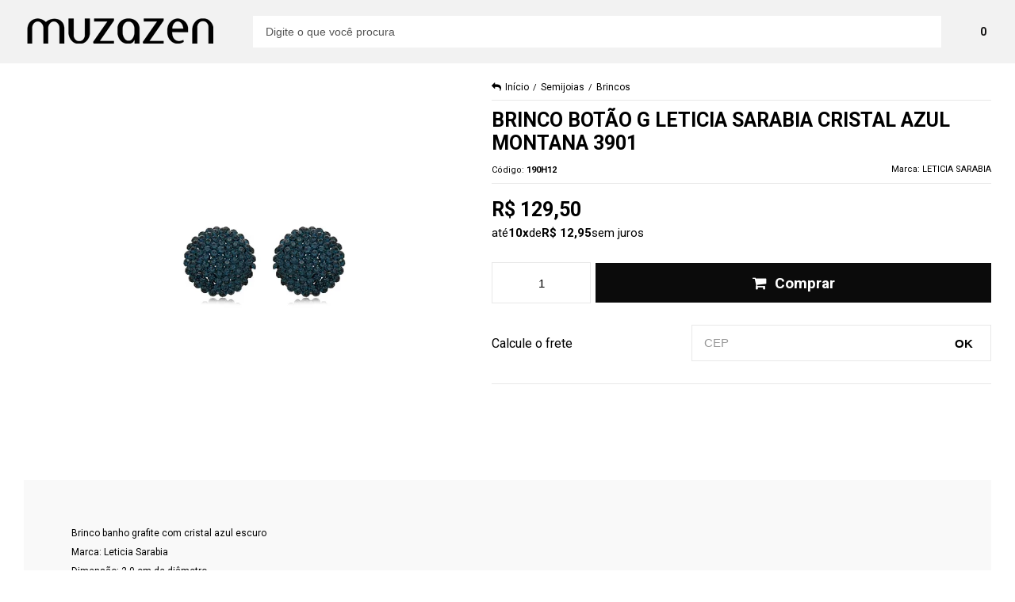

--- FILE ---
content_type: text/html; charset=utf-8
request_url: https://www.muzazen.com.br/brinco-botao-g-leticia-sarabia-cristal-azul-montana
body_size: 31944
content:

<!DOCTYPE html>
<html lang="pt-br">
  <head>
    <meta charset="utf-8">
    <meta content='width=device-width, initial-scale=1.0, maximum-scale=2.0' name='viewport' />
    <title>Brinco botão g Leticia Sarabia cristal azul montana 3901 - Muzazen - Semijoias e Acessórios de Moda</title>
    <meta http-equiv="X-UA-Compatible" content="IE=edge">
    <meta name="generator" content="Loja Integrada" />

    <link rel="dns-prefetch" href="https://cdn.awsli.com.br/">
    <link rel="preconnect" href="https://cdn.awsli.com.br/">
    <link rel="preconnect" href="https://fonts.googleapis.com">
    <link rel="preconnect" href="https://fonts.gstatic.com" crossorigin>

    
  
      <meta property="og:url" content="https://www.muzazen.com.br/brinco-botao-g-leticia-sarabia-cristal-azul-montana" />
      <meta property="og:type" content="website" />
      <meta property="og:site_name" content="Muzazen Semijoias" />
      <meta property="og:locale" content="pt_BR" />
    
  <!-- Metadata para o facebook -->
  <meta property="og:type" content="website" />
  <meta property="og:title" content="Brinco botão g Leticia Sarabia cristal azul montana 3901" />
  <meta property="og:image" content="https://cdn.awsli.com.br/800x800/1345/1345935/produto/53498934/190-w4xpj7kula.jpg" />
  <meta name="twitter:card" content="product" />
  
  <meta name="twitter:domain" content="www.muzazen.com.br" />
  <meta name="twitter:url" content="https://www.muzazen.com.br/brinco-botao-g-leticia-sarabia-cristal-azul-montana?utm_source=twitter&utm_medium=twitter&utm_campaign=twitter" />
  <meta name="twitter:title" content="Brinco botão g Leticia Sarabia cristal azul montana 3901" />
  <meta name="twitter:description" content="Brinco banho grafite com cristal azul escuro Marca: Leticia Sarabia Dimensão: 2,0 cm de diâmetro Ref 3901 Montana" />
  <meta name="twitter:image" content="https://cdn.awsli.com.br/300x300/1345/1345935/produto/53498934/190-w4xpj7kula.jpg" />
  <meta name="twitter:label1" content="Código" />
  <meta name="twitter:data1" content="190H12" />
  <meta name="twitter:label2" content="Disponibilidade" />
  <meta name="twitter:data2" content="Disponível" />


    
  
    <script>
      setTimeout(function() {
        if (typeof removePageLoading === 'function') {
          removePageLoading();
        };
      }, 7000);
    </script>
  



    

  

    <link rel="canonical" href="https://www.muzazen.com.br/brinco-botao-g-leticia-sarabia-cristal-azul-montana" />
  



  <meta name="description" content="Brinco banho grafite com cristal azul escuro Marca: Leticia Sarabia Dimensão: 2,0 cm de diâmetro Ref 3901 Montana" />
  <meta property="og:description" content="Brinco banho grafite com cristal azul escuro Marca: Leticia Sarabia Dimensão: 2,0 cm de diâmetro Ref 3901 Montana" />







  <meta name="robots" content="index, follow" />



    
      
        <link rel="shortcut icon" href="https://cdn.awsli.com.br/1345/1345935/favicon/muzazen_icon-copiar-dih7m6rkzs.jpg" />
      
      <link rel="icon" href="https://cdn.awsli.com.br/1345/1345935/favicon/muzazen_icon-copiar-dih7m6rkzs.jpg" sizes="192x192">
    
    
      <meta name="theme-color" content="#0B0B0B">
    

    
      <link rel="stylesheet" href="https://cdn.awsli.com.br/production/static/loja/estrutura/v1/css/all.min.css?v=a8114a3" type="text/css">
    
    <!--[if lte IE 8]><link rel="stylesheet" href="https://cdn.awsli.com.br/production/static/loja/estrutura/v1/css/ie-fix.min.css" type="text/css"><![endif]-->
    <!--[if lte IE 9]><style type="text/css">.lateral-fulbanner { position: relative; }</style><![endif]-->

    
      <link rel="stylesheet" href="https://cdn.awsli.com.br/production/static/loja/estrutura/v1/css/tema-escuro.min.css?v=a8114a3" type="text/css">
    

    
    <link href="https://fonts.googleapis.com/css2?family=Roboto:ital,wght@0,300;0,400;0,600;0,700;0,800;1,300;1,400;1,600;1,700&display=swap" rel="stylesheet">
    
    
      <link href="https://fonts.googleapis.com/css2?family=Roboto:wght@300;400;600;700&display=swap" rel="stylesheet">
    

    
      <link rel="stylesheet" href="https://cdn.awsli.com.br/production/static/loja/estrutura/v1/css/bootstrap-responsive.css?v=a8114a3" type="text/css">
      <link rel="stylesheet" href="https://cdn.awsli.com.br/production/static/loja/estrutura/v1/css/style-responsive.css?v=a8114a3">
    

    <link rel="stylesheet" href="/tema.css?v=20251201-123825">

    

    <script type="text/javascript">
      var LOJA_ID = 1345935;
      var MEDIA_URL = "https://cdn.awsli.com.br/";
      var API_URL_PUBLIC = 'https://api.awsli.com.br/';
      
        var CARRINHO_PRODS = [];
      
      var ENVIO_ESCOLHIDO = 0;
      var ENVIO_ESCOLHIDO_CODE = 0;
      var CONTRATO_INTERNACIONAL = false;
      var CONTRATO_BRAZIL = !CONTRATO_INTERNACIONAL;
      var IS_STORE_ASYNC = true;
      var IS_CLIENTE_ANONIMO = false;
    </script>

    

    <!-- Editor Visual -->
    

    <script>
      

      const isPreview = JSON.parse(sessionStorage.getItem('preview', true));
      if (isPreview) {
        const url = location.href
        location.search === '' && url + (location.search = '?preview=None')
      }
    </script>

    
      <script src="https://cdn.awsli.com.br/production/static/loja/estrutura/v1/js/all.min.js?v=a8114a3"></script>
    
    <!-- HTML5 shim and Respond.js IE8 support of HTML5 elements and media queries -->
    <!--[if lt IE 9]>
      <script src="https://oss.maxcdn.com/html5shiv/3.7.2/html5shiv.min.js"></script>
      <script src="https://oss.maxcdn.com/respond/1.4.2/respond.min.js"></script>
    <![endif]-->

    <link rel="stylesheet" href="https://cdn.awsli.com.br/production/static/loja/estrutura/v1/css/slick.min.css" type="text/css">
    <script src="https://cdn.awsli.com.br/production/static/loja/estrutura/v1/js/slick.min.js?v=a8114a3"></script>
    <link rel="stylesheet" href="https://cdn.awsli.com.br/production/static/css/jquery.fancybox.min.css" type="text/css" />
    <script src="https://cdn.awsli.com.br/production/static/js/jquery/jquery.fancybox.pack.min.js"></script>

    
    

  
  <link rel="stylesheet" href="https://cdn.awsli.com.br/production/static/loja/estrutura/v1/css/imagezoom.min.css" type="text/css">
  <script src="https://cdn.awsli.com.br/production/static/loja/estrutura/v1/js/jquery.imagezoom.min.js"></script>

  <script type="text/javascript">
    var PRODUTO_ID = '53498934';
    var URL_PRODUTO_FRETE_CALCULAR = 'https://www.muzazen.com.br/carrinho/frete';
    var variacoes = undefined;
    var grades = undefined;
    var imagem_grande = "https://cdn.awsli.com.br/2500x2500/1345/1345935/produto/53498934/190-w4xpj7kula.jpg";
    var produto_grades_imagens = {};
    var produto_preco_sob_consulta = false;
    var produto_preco = 129.50;
  </script>
  <script type="text/javascript" src="https://cdn.awsli.com.br/production/static/loja/estrutura/v1/js/produto.min.js?v=a8114a3"></script>
  <script type="text/javascript" src="https://cdn.awsli.com.br/production/static/loja/estrutura/v1/js/eventos-pixel-produto.min.js?v=a8114a3"></script>


    
      
        <!-- Facebook Pixel Code -->
<script>
!function(f,b,e,v,n,t,s){if(f.fbq)return;n=f.fbq=function(){n.callMethod?
n.callMethod.apply(n,arguments):n.queue.push(arguments)};if(!f._fbq)f._fbq=n;
n.push=n;n.loaded=!0;n.version='2.0';n.queue=[];t=b.createElement(e);t.async=!0;
t.src=v;s=b.getElementsByTagName(e)[0];s.parentNode.insertBefore(t,s)}(window,
document,'script','https://connect.facebook.net/en_US/fbevents.js');

fbq('init', '2331900197053764');
fbq('track', "PageView");


  fbq('track', 'ViewContent', {
    
      content_type: 'product',
    
    content_ids: ['190H12'],
    content_name: 'Brinco botão g Leticia Sarabia cristal azul montana 3901',
    value: 129.50,
    currency: 'BRL'
  });



</script>
<noscript><img height="1" width="1" style="display:none"
src="https://www.facebook.com/tr?id=2331900197053764&ev=PageView&noscript=1"
/></noscript>
<!-- End Facebook Pixel Code -->
      
        
      
        <!-- Global site tag (gtag.js) - Google Analytics -->
<script async src="https://www.googletagmanager.com/gtag/js?l=LIgtagDataLayer&id=G-7VLWD44YD1"></script>
<script>
  window.LIgtagDataLayer = window.LIgtagDataLayer || [];
  function LIgtag(){LIgtagDataLayer.push(arguments);}
  LIgtag('js', new Date());

  LIgtag('set', {
    'currency': 'BRL',
    'country': 'BR'
  });
  LIgtag('config', 'G-7VLWD44YD1');
  LIgtag('config', 'AW-755814137');

  if(window.performance) {
    var timeSincePageLoad = Math.round(performance.now());
    LIgtag('event', 'timing_complete', {
      'name': 'load',
      'time': timeSincePageLoad
    });
  }

  $(document).on('li_view_home', function(_, eventID) {
    LIgtag('event', 'view_home');
  });

  $(document).on('li_select_product', function(_, eventID, data) {
    LIgtag('event', 'select_item', data);
  });

  $(document).on('li_start_contact', function(_, eventID, value) {
    LIgtag('event', 'start_contact', {
      value
    });
  });

  $(document).on('li_view_catalog', function(_, eventID) {
    LIgtag('event', 'view_catalog');
  });

  $(document).on('li_search', function(_, eventID, search_term) {
    LIgtag('event', 'search', {
      search_term
    });
  });

  $(document).on('li_filter_products', function(_, eventID, data) {
    LIgtag('event', 'filter_products', data);
  });

  $(document).on('li_sort_products', function(_, eventID, value) {
    LIgtag('event', 'sort_products', {
      value
    });
  });

  $(document).on('li_view_product', function(_, eventID, item) {
    LIgtag('event', 'view_item', {
      items: [item]
    });
  });

  $(document).on('li_select_variation', function(_, eventID, data) {
    LIgtag('event', 'select_variation', data);
  });

  $(document).on('li_calculate_shipping', function(_, eventID, data) {
    LIgtag('event', 'calculate_shipping', {
      zipcode: data.zipcode
    });
  });

  $(document).on('li_view_cart', function(_, eventID, data) {
    LIgtag('event', 'view_cart', data);
  });

  $(document).on('li_add_to_cart', function(_, eventID, data) {
    LIgtag('event', 'add_to_cart', {
      items: data.items
    });
  });

  $(document).on('li_apply_coupon', function(_, eventID, value) {
    LIgtag('event', 'apply_coupon', {
      value
    });
  });

  $(document).on('li_change_quantity', function(_, eventID, item) {
    LIgtag('event', 'change_quantity', {
      items: [item]
    });
  });

  $(document).on('li_remove_from_cart', function(_, eventID, item) {
    LIgtag('event', 'remove_from_cart', {
      items: [item]
    });
  });

  $(document).on('li_return_home', function(_, eventID) {
    LIgtag('event', 'return_home');
  });

  $(document).on('li_view_checkout', function(_, eventID, data) {
    LIgtag('event', 'begin_checkout', data);
  });

  $(document).on('li_login', function(_, eventID) {
    LIgtag('event', 'login');
  });

  $(document).on('li_change_address', function(_, eventID, value) {
    LIgtag('event', 'change_address', {
      value
    });
  });

  $(document).on('li_change_shipping', function(_, eventID, data) {
    LIgtag('event', 'add_shipping_info', data);
  });

  $(document).on('li_change_payment', function(_, eventID, data) {
    LIgtag('event', 'add_payment_info', data);
  });

  $(document).on('li_start_purchase', function(_, eventID) {
    LIgtag('event', 'start_purchase');
  });

  $(document).on('li_checkout_error', function(_, eventID, value) {
    LIgtag('event', 'checkout_error', {
      value
    });
  });

  $(document).on('li_purchase', function(_, eventID, data) {
    LIgtag('event', 'purchase', data);

    
      LIgtag('event', 'conversion', {
        send_to: 'AW-755814137/NkUyCLDwyZUZEPmds-gC',
        value: data.value,
        currency: data.currency,
        transaction_id: data.transaction_id
      });
    
  });
</script>
      
        
      
        
      
        
      
        
      
    

    
<script>
  var url = '/_events/api/setEvent';

  var sendMetrics = function(event, user = {}) {
    var unique_identifier = uuidv4();

    try {
      var data = {
        request: {
          id: unique_identifier,
          environment: 'production'
        },
        store: {
          id: 1345935,
          name: 'Muzazen Semijoias',
          test_account: false,
          has_meta_app: window.has_meta_app ?? false,
          li_search: true
        },
        device: {
          is_mobile: /Mobi/.test(window.navigator.userAgent),
          user_agent: window.navigator.userAgent,
          ip: '###device_ip###'
        },
        page: {
          host: window.location.hostname,
          path: window.location.pathname,
          search: window.location.search,
          type: 'product',
          title: document.title,
          referrer: document.referrer
        },
        timestamp: '###server_timestamp###',
        user_timestamp: new Date().toISOString(),
        event,
        origin: 'store'
      };

      if (window.performance) {
        var [timing] = window.performance.getEntriesByType('navigation');

        data['time'] = {
          server_response: Math.round(timing.responseStart - timing.requestStart)
        };
      }

      var _user = {},
          user_email_cookie = $.cookie('user_email'),
          user_data_cookie = $.cookie('LI-UserData');

      if (user_email_cookie) {
        var user_email = decodeURIComponent(user_email_cookie);

        _user['email'] = user_email;
      }

      if (user_data_cookie) {
        var user_data = JSON.parse(user_data_cookie);

        _user['logged'] = user_data.logged;
        _user['id'] = user_data.id ?? undefined;
      }

      $.each(user, function(key, value) {
        _user[key] = value;
      });

      if (!$.isEmptyObject(_user)) {
        data['user'] = _user;
      }

      try {
        var session_identifier = $.cookie('li_session_identifier');

        if (!session_identifier) {
          session_identifier = uuidv4();
        };

        var expiration_date = new Date();

        expiration_date.setTime(expiration_date.getTime() + (30 * 60 * 1000)); // 30 minutos

        $.cookie('li_session_identifier', session_identifier, {
          expires: expiration_date,
          path: '/'
        });

        data['session'] = {
          id: session_identifier
        };
      } catch (err) { }

      try {
        var user_session_identifier = $.cookie('li_user_session_identifier');

        if (!user_session_identifier) {
          user_session_identifier = uuidv4();

          $.cookie('li_user_session_identifier', user_session_identifier, {
            path: '/'
          });
        };

        data['user_session'] = {
          id: user_session_identifier
        };
      } catch (err) { }

      var _cookies = {},
          fbc = $.cookie('_fbc'),
          fbp = $.cookie('_fbp');

      if (fbc) {
        _cookies['fbc'] = fbc;
      }

      if (fbp) {
        _cookies['fbp'] = fbp;
      }

      if (!$.isEmptyObject(_cookies)) {
        data['session']['cookies'] = _cookies;
      }

      try {
        var ab_test_cookie = $.cookie('li_ab_test_running');

        if (ab_test_cookie) {
          var ab_test = JSON.parse(atob(ab_test_cookie));

          if (ab_test.length) {
            data['store']['ab_test'] = ab_test;
          }
        }
      } catch (err) { }

      var _utm = {};

      $.each(sessionStorage, function(key, value) {
        if (key.startsWith('utm_')) {
          var name = key.split('_')[1];

          _utm[name] = value;
        }
      });

      if (!$.isEmptyObject(_utm)) {
        data['session']['utm'] = _utm;
      }

      var controller = new AbortController();

      setTimeout(function() {
        controller.abort();
      }, 5000);

      fetch(url, {
        keepalive: true,
        method: 'POST',
        headers: {
          'Content-Type': 'application/json'
        },
        body: JSON.stringify({ data }),
        signal: controller.signal
      });
    } catch (err) { }

    return unique_identifier;
  }
</script>

    
<script>
  (function() {
    var initABTestHandler = function() {
      try {
        if ($.cookie('li_ab_test_running')) {
          return
        };
        var running_tests = [];

        
        
        
        

        var running_tests_to_cookie = JSON.stringify(running_tests);
        running_tests_to_cookie = btoa(running_tests_to_cookie);
        $.cookie('li_ab_test_running', running_tests_to_cookie, {
          path: '/'
        });

        
        if (running_tests.length > 0) {
          setTimeout(function() {
            $.ajax({
              url: "/conta/status"
            });
          }, 500);
        };

      } catch (err) { }
    }
    setTimeout(initABTestHandler, 500);
  }());
</script>

    
<script>
  $(function() {
    // Clicar em um produto
    $('.listagem-item').click(function() {
      var row, column;

      var $list = $(this).closest('[data-produtos-linha]'),
          index = $(this).closest('li').index();

      if($list.find('.listagem-linha').length === 1) {
        var productsPerRow = $list.data('produtos-linha');

        row = Math.floor(index / productsPerRow) + 1;
        column = (index % productsPerRow) + 1;
      } else {
        row = $(this).closest('.listagem-linha').index() + 1;
        column = index + 1;
      }

      var body = {
        item_id: $(this).attr('data-id'),
        item_sku: $(this).find('.produto-sku').text(),
        item_name: $(this).find('.nome-produto').text().trim(),
        item_row: row,
        item_column: column
      };

      var eventID = sendMetrics({
        type: 'event',
        name: 'select_product',
        data: body
      });

      $(document).trigger('li_select_product', [eventID, body]);
    });

    // Clicar no "Fale Conosco"
    $('#modalContato').on('show', function() {
      var value = 'Fale Conosco';

      var eventID = sendMetrics({
        type: 'event',
        name: 'start_contact',
        data: { text: value }
      });

      $(document).trigger('li_start_contact', [eventID, value]);
    });

    // Clicar no WhatsApp
    $('.li-whatsapp a').click(function() {
      var value = 'WhatsApp';

      var eventID = sendMetrics({
        type: 'event',
        name: 'start_contact',
        data: { text: value }
      });

      $(document).trigger('li_start_contact', [eventID, value]);
    });

    
      // Visualizar o produto
      var body = {
        item_id: '53498934',
        item_sku: '190H12',
        item_name: 'Brinco botão g Leticia Sarabia cristal azul montana 3901',
        item_category: 'Brincos',
        item_type: 'product',
        
          full_price: 129.50,
          promotional_price: null,
          price: 129.50,
        
        quantity: 1
      };

      var params = new URLSearchParams(window.location.search),
          recommendation_shelf = null,
          recommendation = {};

      if (
        params.has('recomendacao_id') &&
        params.has('email_ref') &&
        params.has('produtos_recomendados')
      ) {
        recommendation['email'] = {
          id: params.get('recomendacao_id'),
          email_id: params.get('email_ref'),
          products: $.map(params.get('produtos_recomendados').split(','), function(value) {
            return parseInt(value)
          })
        };
      }

      if (recommendation_shelf) {
        recommendation['shelf'] = recommendation_shelf;
      }

      if (!$.isEmptyObject(recommendation)) {
        body['recommendation'] = recommendation;
      }

      var eventID = sendMetrics({
        type: 'pageview',
        name: 'view_product',
        data: body
      });

      $(document).trigger('li_view_product', [eventID, body]);

      // Calcular frete
      $('#formCalcularCep').submit(function() {
        $(document).ajaxSuccess(function(event, xhr, settings) {
          try {
            var url = new URL(settings.url);

            if(url.pathname !== '/carrinho/frete') return;

            var data = xhr.responseJSON;

            if(data.error) return;

            var params = url.searchParams;

            var body = {
              zipcode: params.get('cep'),
              deliveries: $.map(data, function(delivery) {
                if(delivery.msgErro) return;

                return {
                  id: delivery.id,
                  name: delivery.name,
                  price: delivery.price,
                  delivery_time: delivery.deliveryTime
                };
              })
            };

            var eventID = sendMetrics({
              type: 'event',
              name: 'calculate_shipping',
              data: body
            });

            $(document).trigger('li_calculate_shipping', [eventID, body]);

            $(document).off('ajaxSuccess');
          } catch(error) {}
        });
      });

      // Visualizar compre junto
      $(document).on('buy_together_ready', function() {
        var $buyTogether = $('.compre-junto');

        var observer = new IntersectionObserver(function(entries) {
          entries.forEach(function(entry) {
            if(entry.isIntersecting) {
              var body = {
                title: $buyTogether.find('.compre-junto__titulo').text(),
                id: $buyTogether.data('id'),
                items: $buyTogether.find('.compre-junto__produto').map(function() {
                  var $product = $(this);

                  return {
                    item_id: $product.attr('data-id'),
                    item_sku: $product.attr('data-code'),
                    item_name: $product.find('.compre-junto__nome').text(),
                    full_price: $product.find('.compre-junto__preco--regular').data('price') || null,
                    promotional_price: $product.find('.compre-junto__preco--promocional').data('price') || null
                  };
                }).get()
              };

              var eventID = sendMetrics({
                type: 'event',
                name: 'view_buy_together',
                data: body
              });

              $(document).trigger('li_view_buy_together', [eventID, body]);

              observer.disconnect();
            }
          });
        }, { threshold: 1.0 });

        observer.observe($buyTogether.get(0));

        $('.compre-junto__atributo--grade').click(function(event) {
          if(!event.originalEvent) return;

          var body = {
            grid_name: $(this).closest('.compre-junto__atributos').data('grid'),
            variation_name: $(this).data('variation')
          };

          var eventID = sendMetrics({
            type: 'event',
            name: 'select_buy_together_variation',
            data: body
          });

          $(document).trigger('li_select_buy_together_variation', [eventID, body]);
        });

        $('.compre-junto__atributo--lista').change(function(event) {
          if(!event.originalEvent) return;

          var $selectedOption = $(this).find('option:selected');

          if(!$selectedOption.is('[value]')) return;

          var body = {
            grid_name: $(this).closest('.compre-junto__atributos').data('grid'),
            variation_name: $selectedOption.text()
          };

          var eventID = sendMetrics({
            type: 'event',
            name: 'select_buy_together_variation',
            data: body
          });

          $(document).trigger('li_select_buy_together_variation', [eventID, body]);
        });
      });

      // Selecionar uma variação
      $('.atributo-item').click(function(event) {
        if(!event.originalEvent) return;

        var body = {
          grid_name: $(this).data('grade-nome'),
          variation_name: $(this).data('variacao-nome')
        };

        var eventID = sendMetrics({
          type: 'event',
          name: 'select_variation',
          data: body
        });

        $(document).trigger('li_select_variation', [eventID, body]);
      });
    
  });
</script>


    
	<!-- lojaintegrada-google-shopping -->
  
      <meta name="google-site-verification" content="hjxpzJgbQpUl3ZVvIDAN7PT-SSbrMSuMMvBOIK5cs6w" />
  

	<!-- edrone external scripts -->
  
      <script src="https://d2vfa2a1j2oldr.cloudfront.net/lojaintegradamodule/lojaintegrada.min.js?app_id=6687f47fbb5ac"></script>
  

	<!-- CDN TEMA SAMA 2025 -->
  
      <script src="https://cdn.awsli.com.br/1345/1345935/arquivos/scripts-superloja-muzazen-semijoias-v1.js"></script>
  


    
      
    

    
      <link rel="stylesheet" href="/avancado.css?v=20251201-123825" type="text/css" />
    

    
      
        <script defer async src="https://analytics.tiktok.com/i18n/pixel/sdk.js?sdkid=CUMUT43C77U53SD7INN0"></script>
      

      
        <script type="text/javascript">
          !function (w, d, t) {
            w.TiktokAnalyticsObject=t;
            var ttq=w[t]=w[t]||[];
            ttq.methods=["page","track","identify","instances","debug","on","off","once","ready","alias","group","enableCookie","disableCookie"];
            ttq.setAndDefer=function(t,e){
              t[e]=function(){
                t.push([e].concat(Array.prototype.slice.call(arguments,0)))
              }
            }
            for(var i=0;i<ttq.methods.length;i++)
              ttq.setAndDefer(ttq,ttq.methods[i]);
          }(window, document, 'ttq');

          window.LI_TIKTOK_PIXEL_ENABLED = true;
        </script>
      

      
    

    
  <link rel="manifest" href="/manifest.json" />




  </head>
  <body class="pagina-produto produto-53498934 tema-transparente tema-pequeno ">
    <div id="fb-root"></div>
    
  
    <div id="full-page-loading">
      <div class="conteiner" style="height: 100%;">
        <div class="loading-placeholder-content">
          <div class="loading-placeholder-effect loading-placeholder-header"></div>
          <div class="loading-placeholder-effect loading-placeholder-body"></div>
        </div>
      </div>
      <script>
        var is_full_page_loading = true;
        function removePageLoading() {
          if (is_full_page_loading) {
            try {
              $('#full-page-loading').remove();
            } catch(e) {}
            try {
              var div_loading = document.getElementById('full-page-loading');
              if (div_loading) {
                div_loading.remove();
              };
            } catch(e) {}
            is_full_page_loading = false;
          };
        };
        $(function() {
          setTimeout(function() {
            removePageLoading();
          }, 1);
        });
      </script>
      <style>
        #full-page-loading { position: fixed; z-index: 9999999; margin: auto; top: 0; left: 0; bottom: 0; right: 0; }
        #full-page-loading:before { content: ''; display: block; position: fixed; top: 0; left: 0; width: 100%; height: 100%; background: rgba(255, 255, 255, .98); background: radial-gradient(rgba(255, 255, 255, .99), rgba(255, 255, 255, .98)); }
        .loading-placeholder-content { height: 100%; display: flex; flex-direction: column; position: relative; z-index: 1; }
        .loading-placeholder-effect { background-color: #F9F9F9; border-radius: 5px; width: 100%; animation: pulse-loading 1.5s cubic-bezier(0.4, 0, 0.6, 1) infinite; }
        .loading-placeholder-content .loading-placeholder-body { flex-grow: 1; margin-bottom: 30px; }
        .loading-placeholder-content .loading-placeholder-header { height: 20%; min-height: 100px; max-height: 200px; margin: 30px 0; }
        @keyframes pulse-loading{50%{opacity:.3}}
      </style>
    </div>
  



    
      
        


<div class="barra-inicial fundo-secundario">
  <div class="conteiner">
    <div class="row-fluid">
      <div class="lista-redes span3 hidden-phone">
        
          <ul>
            
              <li>
                <a href="https://facebook.com/muzazenjoias" target="_blank" aria-label="Siga nos no Facebook"><i class="icon-facebook"></i></a>
              </li>
            
            
            
            
            
              <li>
                <a href="https://instagram.com/muzazenjoiasofficial" target="_blank" aria-label="Siga nos no Instagram"><i class="icon-instagram"></i></a>
              </li>
            
            
            
          </ul>
        
      </div>
      <div class="canais-contato span9">
        <ul>
          <li class="hidden-phone">
            <a href="#modalContato" data-toggle="modal" data-target="#modalContato">
              <i class="icon-comment"></i>
              Fale Conosco
            </a>
          </li>
          
            <li>
              <span>
                <i class="icon-phone"></i>Telefone: (11) 97171-5799
              </span>
            </li>
          
          
            <li class="tel-whatsapp">
              <span>
                <i class="fa fa-whatsapp"></i>Whatsapp: (11) 97171-5799
              </span>
            </li>
          
          
        </ul>
      </div>
    </div>
  </div>
</div>

      
    

    <div class="conteiner-principal">
      
        
          
<div id="cabecalho">

  <div class="atalhos-mobile visible-phone fundo-secundario borda-principal">
    <ul>

      <li><a href="https://www.muzazen.com.br/" class="icon-home"> </a></li>
      
      <li class="fundo-principal"><a href="https://www.muzazen.com.br/carrinho/index" class="icon-shopping-cart"> </a></li>
      
      
        <li class="menu-user-logged" style="display: none;"><a href="https://www.muzazen.com.br/conta/logout" class="icon-signout menu-user-logout"> </a></li>
      
      
      <li><a href="https://www.muzazen.com.br/conta/index" class="icon-user"> </a></li>
      
      <li class="vazia"><span>&nbsp;</span></li>

    </ul>
  </div>

  <div class="conteiner">
    <div class="row-fluid">
      <div class="span3">
        <h2 class="logo cor-secundaria">
          <a href="https://www.muzazen.com.br/" title="Muzazen Semijoias">
            
            <img src="https://cdn.awsli.com.br/400x300/1345/1345935/logo/logo_muzazen_small-ynxy3gxykw.png" alt="Muzazen Semijoias" />
            
          </a>
        </h2>


      </div>

      <div class="conteudo-topo span9">
        <div class="superior row-fluid hidden-phone">
          <div class="span8">
            
              
                <div class="btn-group menu-user-logged" style="display: none;">
                  <a href="https://www.muzazen.com.br/conta/index" class="botao secundario pequeno dropdown-toggle" data-toggle="dropdown">
                    Olá, <span class="menu-user-name"></span>
                    <span class="icon-chevron-down"></span>
                  </a>
                  <ul class="dropdown-menu">
                    <li>
                      <a href="https://www.muzazen.com.br/conta/index" title="Minha conta">Minha conta</a>
                    </li>
                    
                      <li>
                        <a href="https://www.muzazen.com.br/conta/pedido/listar" title="Minha conta">Meus pedidos</a>
                      </li>
                    
                    <li>
                      <a href="https://www.muzazen.com.br/conta/favorito/listar" title="Meus favoritos">Meus favoritos</a>
                    </li>
                    <li>
                      <a href="https://www.muzazen.com.br/conta/logout" title="Sair" class="menu-user-logout">Sair</a>
                    </li>
                  </ul>
                </div>
              
              
                <a href="https://www.muzazen.com.br/conta/login" class="bem-vindo cor-secundaria menu-user-welcome">
                  Bem-vindo, <span class="cor-principal">identifique-se</span> para fazer pedidos
                </a>
              
            
          </div>
          <div class="span4">
            <ul class="acoes-conta borda-alpha">
              
                <li>
                  <i class="icon-list fundo-principal"></i>
                  <a href="https://www.muzazen.com.br/conta/pedido/listar" class="cor-secundaria">Meus Pedidos</a>
                </li>
              
              
                <li>
                  <i class="icon-user fundo-principal"></i>
                  <a href="https://www.muzazen.com.br/conta/index" class="cor-secundaria">Minha Conta</a>
                </li>
              
            </ul>
          </div>
        </div>

        <div class="inferior row-fluid ">
          <div class="span8 busca-mobile">
            <a href="javascript:;" class="atalho-menu visible-phone icon-th botao principal"> </a>

            <div class="busca borda-alpha">
              <form id="form-buscar" action="/buscar" method="get">
                <input id="auto-complete" type="text" name="q" placeholder="Digite o que você procura" value="" autocomplete="off" maxlength="255" />
                <button class="botao botao-busca icon-search fundo-secundario" aria-label="Buscar"></button>
              </form>
            </div>

          </div>

          
            <div class="span4 hidden-phone">
              

  <div class="carrinho vazio">
    
      <a href="https://www.muzazen.com.br/carrinho/index">
        <i class="icon-shopping-cart fundo-principal"></i>
        <strong class="qtd-carrinho titulo cor-secundaria" style="display: none;">0</strong>
        <span style="display: none;">
          
            <b class="titulo cor-secundaria"><span>Meu Carrinho</span></b>
          
          <span class="cor-secundaria">Produtos adicionados</span>
        </span>
        
          <span class="titulo cor-secundaria vazio-text">Carrinho vazio</span>
        
      </a>
    
    <div class="carrinho-interno-ajax"></div>
  </div>
  
<div class="minicart-placeholder" style="display: none;">
  <div class="carrinho-interno borda-principal">
    <ul>
      <li class="minicart-item-modelo">
        
          <div class="preco-produto com-promocao destaque-preco ">
            <div>
              <s class="preco-venda">
                R$ --PRODUTO_PRECO_DE--
              </s>
              <strong class="preco-promocional cor-principal">
                R$ --PRODUTO_PRECO_POR--
              </strong>
            </div>
          </div>
        
        <a data-href="--PRODUTO_URL--" class="imagem-produto">
          <img data-src="https://cdn.awsli.com.br/64x64/--PRODUTO_IMAGEM--" alt="--PRODUTO_NOME--" />
        </a>
        <a data-href="--PRODUTO_URL--" class="nome-produto cor-secundaria">
          --PRODUTO_NOME--
        </a>
        <div class="produto-sku hide">--PRODUTO_SKU--</div>
      </li>
    </ul>
    <div class="carrinho-rodape">
      <span class="carrinho-info">
        
          <i>--CARRINHO_QUANTIDADE-- produto no carrinho</i>
        
        
          
            <span class="carrino-total">
              Total: <strong class="titulo cor-principal">R$ --CARRINHO_TOTAL_ITENS--</strong>
            </span>
          
        
      </span>
      <a href="https://www.muzazen.com.br/carrinho/index" class="botao principal">
        
          <i class="icon-shopping-cart"></i>Ir para o carrinho
        
      </a>
    </div>
  </div>
</div>



            </div>
          
        </div>

      </div>
    </div>
    


  
    
      
<div class="menu superior">
  <ul class="nivel-um">
    


    

  


    
      <li class="categoria-id-23815644 com-filho borda-principal">
        <a href="https://www.muzazen.com.br/semijoias" title="Semijoias">
          <strong class="titulo cor-secundaria">Semijoias</strong>
          
            <i class="icon-chevron-down fundo-secundario"></i>
          
        </a>
        
          <ul class="nivel-dois borda-alpha">
            

  <li class="categoria-id-4198065 com-filho">
    <a href="https://www.muzazen.com.br/aneis" title="Anéis">
      
        <i class="icon-chevron-right fundo-secundario"></i>
      
      Anéis
    </a>
    
      <ul class="nivel-tres">
        
          

  <li class="categoria-id-23661082 ">
    <a href="https://www.muzazen.com.br/plus-size" title="Plus Size">
      
      Plus Size
    </a>
    
  </li>


        
      </ul>
    
  </li>

  <li class="categoria-id-4197866 com-filho">
    <a href="https://www.muzazen.com.br/brincos" title="Brincos">
      
        <i class="icon-chevron-right fundo-secundario"></i>
      
      Brincos
    </a>
    
      <ul class="nivel-tres">
        
          

  <li class="categoria-id-4198151 ">
    <a href="https://www.muzazen.com.br/argolas" title="Argolas">
      
      Argolas
    </a>
    
  </li>

  <li class="categoria-id-23738988 ">
    <a href="https://www.muzazen.com.br/maxi-brincos" title="Maxi Brincos">
      
      Maxi Brincos
    </a>
    
  </li>

  <li class="categoria-id-4198143 ">
    <a href="https://www.muzazen.com.br/brincos-pedras-naturais" title="Pedras Naturais">
      
      Pedras Naturais
    </a>
    
  </li>

  <li class="categoria-id-4198145 ">
    <a href="https://www.muzazen.com.br/brincos-perolas" title="Pérolas">
      
      Pérolas
    </a>
    
  </li>

  <li class="categoria-id-4198157 ">
    <a href="https://www.muzazen.com.br/pressao" title="Pressão">
      
      Pressão
    </a>
    
  </li>

  <li class="categoria-id-4198162 ">
    <a href="https://www.muzazen.com.br/segundo-furo" title="Segundo Furo">
      
      Segundo Furo
    </a>
    
  </li>


        
      </ul>
    
  </li>

  <li class="categoria-id-4198066 com-filho">
    <a href="https://www.muzazen.com.br/colares" title="Colares">
      
        <i class="icon-chevron-right fundo-secundario"></i>
      
      Colares
    </a>
    
      <ul class="nivel-tres">
        
          

  <li class="categoria-id-4198171 ">
    <a href="https://www.muzazen.com.br/chokers" title="Chokers">
      
      Chokers
    </a>
    
  </li>

  <li class="categoria-id-4198397 ">
    <a href="https://www.muzazen.com.br/colar-e-brinco" title="Colar e Brinco">
      
      Colar e Brinco
    </a>
    
  </li>

  <li class="categoria-id-4198192 ">
    <a href="https://www.muzazen.com.br/ponto-de-luz" title="Ponto de Luz">
      
      Ponto de Luz
    </a>
    
  </li>

  <li class="categoria-id-4198179 ">
    <a href="https://www.muzazen.com.br/religiosos" title="Religiosos">
      
      Religiosos
    </a>
    
  </li>


        
      </ul>
    
  </li>

  <li class="categoria-id-4198071 com-filho">
    <a href="https://www.muzazen.com.br/pulseiras" title="Pulseiras">
      
        <i class="icon-chevron-right fundo-secundario"></i>
      
      Pulseiras
    </a>
    
      <ul class="nivel-tres">
        
          

  <li class="categoria-id-4198208 ">
    <a href="https://www.muzazen.com.br/braceletes" title="Braceletes">
      
      Braceletes
    </a>
    
  </li>

  <li class="categoria-id-4198221 ">
    <a href="https://www.muzazen.com.br/masculinas" title="Masculinas">
      
      Masculinas
    </a>
    
  </li>


        
      </ul>
    
  </li>


          </ul>
        
      </li>
    
      <li class="categoria-id-4167631 com-filho borda-principal">
        <a href="https://www.muzazen.com.br/acessorios-de-cabelo" title="Cabelo">
          <strong class="titulo cor-secundaria">Cabelo</strong>
          
            <i class="icon-chevron-down fundo-secundario"></i>
          
        </a>
        
          <ul class="nivel-dois borda-alpha">
            

  <li class="categoria-id-4198227 ">
    <a href="https://www.muzazen.com.br/bananas" title="Bananas">
      
      Bananas
    </a>
    
  </li>

  <li class="categoria-id-4198248 ">
    <a href="https://www.muzazen.com.br/bico-de-pato" title="Bico de Pato">
      
      Bico de Pato
    </a>
    
  </li>

  <li class="categoria-id-4198231 ">
    <a href="https://www.muzazen.com.br/elasticos" title="Elásticos">
      
      Elásticos
    </a>
    
  </li>

  <li class="categoria-id-4198244 ">
    <a href="https://www.muzazen.com.br/grampos" title="Grampos">
      
      Grampos
    </a>
    
  </li>

  <li class="categoria-id-4198232 ">
    <a href="https://www.muzazen.com.br/pentes" title="Pentes">
      
      Pentes
    </a>
    
  </li>

  <li class="categoria-id-4198234 ">
    <a href="https://www.muzazen.com.br/piranhas" title="Piranhas">
      
      Piranhas
    </a>
    
  </li>

  <li class="categoria-id-4198235 ">
    <a href="https://www.muzazen.com.br/presilhas" title="Presilhas">
      
      Presilhas
    </a>
    
  </li>

  <li class="categoria-id-4198237 ">
    <a href="https://www.muzazen.com.br/rabicos" title="Rabicós">
      
      Rabicós
    </a>
    
  </li>

  <li class="categoria-id-4198238 ">
    <a href="https://www.muzazen.com.br/tiaras" title="Tiaras">
      
      Tiaras
    </a>
    
  </li>

  <li class="categoria-id-4198240 ">
    <a href="https://www.muzazen.com.br/tic-tac" title="Tic Tac">
      
      Tic Tac
    </a>
    
  </li>


          </ul>
        
      </li>
    
      <li class="categoria-id-23815658 com-filho borda-principal">
        <a href="https://www.muzazen.com.br/acessorios" title="Acessórios">
          <strong class="titulo cor-secundaria">Acessórios</strong>
          
            <i class="icon-chevron-down fundo-secundario"></i>
          
        </a>
        
          <ul class="nivel-dois borda-alpha">
            

  <li class="categoria-id-4198073 com-filho">
    <a href="https://www.muzazen.com.br/bolsas" title="Bolsas">
      
        <i class="icon-chevron-right fundo-secundario"></i>
      
      Bolsas
    </a>
    
      <ul class="nivel-tres">
        
          

  <li class="categoria-id-4198249 ">
    <a href="https://www.muzazen.com.br/clutches" title="Clutches">
      
      Clutches
    </a>
    
  </li>


        
      </ul>
    
  </li>

  <li class="categoria-id-4198252 com-filho">
    <a href="https://www.muzazen.com.br/lencos" title="Lenços">
      
        <i class="icon-chevron-right fundo-secundario"></i>
      
      Lenços
    </a>
    
      <ul class="nivel-tres">
        
          

  <li class="categoria-id-4198075 ">
    <a href="https://www.muzazen.com.br/echarpes" title="Echarpes">
      
      Echarpes
    </a>
    
  </li>

  <li class="categoria-id-4198255 ">
    <a href="https://www.muzazen.com.br/pashiminas" title="Pashiminas">
      
      Pashiminas
    </a>
    
  </li>

  <li class="categoria-id-23353842 ">
    <a href="https://www.muzazen.com.br/pelerine" title="Pelerine">
      
      Pelerine
    </a>
    
  </li>


        
      </ul>
    
  </li>

  <li class="categoria-id-23881618 ">
    <a href="https://www.muzazen.com.br/oculos" title="Óculos">
      
      Óculos
    </a>
    
  </li>


          </ul>
        
      </li>
    
      <li class="categoria-id-23697061 com-filho borda-principal">
        <a href="https://www.muzazen.com.br/cartao-presente" title="Presentes">
          <strong class="titulo cor-secundaria">Presentes</strong>
          
            <i class="icon-chevron-down fundo-secundario"></i>
          
        </a>
        
          <ul class="nivel-dois borda-alpha">
            

  <li class="categoria-id-23719497 ">
    <a href="https://www.muzazen.com.br/presente-de-natal" title="Presente de Natal">
      
      Presente de Natal
    </a>
    
  </li>

  <li class="categoria-id-23719427 ">
    <a href="https://www.muzazen.com.br/presente-para-avos" title="Presente para Avós">
      
      Presente para Avós
    </a>
    
  </li>

  <li class="categoria-id-23719423 ">
    <a href="https://www.muzazen.com.br/presente-para-maes" title="Presente para Mães">
      
      Presente para Mães
    </a>
    
  </li>

  <li class="categoria-id-23719449 ">
    <a href="https://www.muzazen.com.br/presente-para-namorada" title="Presente para Namorada">
      
      Presente para Namorada
    </a>
    
  </li>

  <li class="categoria-id-23719436 ">
    <a href="https://www.muzazen.com.br/presente-para-amiga" title="Presente para Noiva">
      
      Presente para Noiva
    </a>
    
  </li>

  <li class="categoria-id-23719471 ">
    <a href="https://www.muzazen.com.br/presente-para-professora" title="Presente para Professora">
      
      Presente para Professora
    </a>
    
  </li>

  <li class="categoria-id-23719469 ">
    <a href="https://www.muzazen.com.br/presente-para-formandas" title="Presente para Profissionais">
      
      Presente para Profissionais
    </a>
    
  </li>

  <li class="categoria-id-23719460 ">
    <a href="https://www.muzazen.com.br/presente-pet-lover" title="Presente Pet Lover">
      
      Presente Pet Lover
    </a>
    
  </li>


          </ul>
        
      </li>
    
      <li class="categoria-id-23650827 com-filho borda-principal">
        <a href="https://www.muzazen.com.br/marcas" title="Marcas">
          <strong class="titulo cor-secundaria">Marcas</strong>
          
            <i class="icon-chevron-down fundo-secundario"></i>
          
        </a>
        
          <ul class="nivel-dois borda-alpha">
            

  <li class="categoria-id-23879526 ">
    <a href="https://www.muzazen.com.br/ac-brazil" title="AC Brazil">
      
      AC Brazil
    </a>
    
  </li>

  <li class="categoria-id-23665417 ">
    <a href="https://www.muzazen.com.br/alana-tenorio" title="Alana Tenório">
      
      Alana Tenório
    </a>
    
  </li>

  <li class="categoria-id-23665420 ">
    <a href="https://www.muzazen.com.br/ayla" title="Ayla">
      
      Ayla
    </a>
    
  </li>

  <li class="categoria-id-23832385 ">
    <a href="https://www.muzazen.com.br/bah-porto" title="Bah Porto">
      
      Bah Porto
    </a>
    
  </li>

  <li class="categoria-id-23665423 ">
    <a href="https://www.muzazen.com.br/bianca-accessory" title="Bianca Accessory">
      
      Bianca Accessory
    </a>
    
  </li>

  <li class="categoria-id-23665425 ">
    <a href="https://www.muzazen.com.br/caleidoscopio" title="Caleidoscópio">
      
      Caleidoscópio
    </a>
    
  </li>

  <li class="categoria-id-23665427 ">
    <a href="https://www.muzazen.com.br/camila-klein" title="Camila Klein">
      
      Camila Klein
    </a>
    
  </li>

  <li class="categoria-id-23665428 ">
    <a href="https://www.muzazen.com.br/claudia-arbex" title="Claudia Arbex">
      
      Claudia Arbex
    </a>
    
  </li>

  <li class="categoria-id-23665429 ">
    <a href="https://www.muzazen.com.br/claudia-marisguia" title="Claudia Marisguia">
      
      Claudia Marisguia
    </a>
    
  </li>

  <li class="categoria-id-23665430 ">
    <a href="https://www.muzazen.com.br/cristina-sabatini" title="Cristina Sabatini">
      
      Cristina Sabatini
    </a>
    
  </li>

  <li class="categoria-id-23665432 ">
    <a href="https://www.muzazen.com.br/design-natural" title="Design Natural">
      
      Design Natural
    </a>
    
  </li>

  <li class="categoria-id-23665433 ">
    <a href="https://www.muzazen.com.br/elaine-palma" title="Elaine Palma">
      
      Elaine Palma
    </a>
    
  </li>

  <li class="categoria-id-23665438 ">
    <a href="https://www.muzazen.com.br/estela-geromini" title="Estela Geromini">
      
      Estela Geromini
    </a>
    
  </li>

  <li class="categoria-id-23665439 ">
    <a href="https://www.muzazen.com.br/fabrizio-giannone" title="Fabrizio Giannone">
      
      Fabrizio Giannone
    </a>
    
  </li>

  <li class="categoria-id-23665440 ">
    <a href="https://www.muzazen.com.br/fernanda-villela" title="Fernanda Villela">
      
      Fernanda Villela
    </a>
    
  </li>

  <li class="categoria-id-23665441 ">
    <a href="https://www.muzazen.com.br/finestra" title="Finestra">
      
      Finestra
    </a>
    
  </li>

  <li class="categoria-id-23665442 ">
    <a href="https://www.muzazen.com.br/gio-bernardes" title="Gio Bernardes">
      
      Gio Bernardes
    </a>
    
  </li>

  <li class="categoria-id-23665444 ">
    <a href="https://www.muzazen.com.br/hector-albertazzi" title="Hector Albertazzi">
      
      Hector Albertazzi
    </a>
    
  </li>

  <li class="categoria-id-23665446 ">
    <a href="https://www.muzazen.com.br/isla" title="Isla">
      
      Isla
    </a>
    
  </li>

  <li class="categoria-id-23665447 ">
    <a href="https://www.muzazen.com.br/juliana-manzini" title="Juliana Manzini">
      
      Juliana Manzini
    </a>
    
  </li>

  <li class="categoria-id-23665449 ">
    <a href="https://www.muzazen.com.br/lazara-design" title="Lázara Design">
      
      Lázara Design
    </a>
    
  </li>

  <li class="categoria-id-23665454 ">
    <a href="https://www.muzazen.com.br/leticia-sarabia" title="Leticia Sarabia">
      
      Leticia Sarabia
    </a>
    
  </li>

  <li class="categoria-id-23742961 ">
    <a href="https://www.muzazen.com.br/lita-raies" title="Lita Raies">
      
      Lita Raies
    </a>
    
  </li>

  <li class="categoria-id-23665471 ">
    <a href="https://www.muzazen.com.br/mariana-amaral" title="Mariana Amaral">
      
      Mariana Amaral
    </a>
    
  </li>

  <li class="categoria-id-23835989 ">
    <a href="https://www.muzazen.com.br/morena-canela" title="Morena Canela">
      
      Morena Canela
    </a>
    
  </li>

  <li class="categoria-id-23665474 ">
    <a href="https://www.muzazen.com.br/nadia-gimenes" title="Nádia Gimenes">
      
      Nádia Gimenes
    </a>
    
  </li>

  <li class="categoria-id-23665480 ">
    <a href="https://www.muzazen.com.br/nino-bran" title="Nino Bran">
      
      Nino Bran
    </a>
    
  </li>

  <li class="categoria-id-23665483 com-filho">
    <a href="https://www.muzazen.com.br/possebon" title="Possebon">
      
        <i class="icon-chevron-right fundo-secundario"></i>
      
      Possebon
    </a>
    
      <ul class="nivel-tres">
        
          

  <li class="categoria-id-23560662 com-filho">
    <a href="https://www.muzazen.com.br/colecoes" title="Coleções">
      
        <i class="icon-chevron-right fundo-secundario"></i>
      
      Coleções
    </a>
    
      <ul class="nivel-tres">
        
          

  <li class="categoria-id-23593112 ">
    <a href="https://www.muzazen.com.br/ametista" title="Coleção Ametista">
      
      Coleção Ametista
    </a>
    
  </li>

  <li class="categoria-id-23575169 ">
    <a href="https://www.muzazen.com.br/colecao-aro" title="Coleção Aro">
      
      Coleção Aro
    </a>
    
  </li>

  <li class="categoria-id-23879539 ">
    <a href="https://www.muzazen.com.br/colecao-aura" title="Coleção Aura">
      
      Coleção Aura
    </a>
    
  </li>

  <li class="categoria-id-23570268 ">
    <a href="https://www.muzazen.com.br/colecao-drusa" title="Coleção Drusa">
      
      Coleção Drusa
    </a>
    
  </li>

  <li class="categoria-id-23559949 ">
    <a href="https://www.muzazen.com.br/colecao-eterna" title="Coleção Esmeralda">
      
      Coleção Esmeralda
    </a>
    
  </li>

  <li class="categoria-id-23559924 ">
    <a href="https://www.muzazen.com.br/colecao-fragmentos" title="Coleção Fragmentos">
      
      Coleção Fragmentos
    </a>
    
  </li>

  <li class="categoria-id-23559929 ">
    <a href="https://www.muzazen.com.br/colecao-hematita" title="Coleção Hematita">
      
      Coleção Hematita
    </a>
    
  </li>

  <li class="categoria-id-23570260 ">
    <a href="https://www.muzazen.com.br/mosaico" title="Coleção Mosaico">
      
      Coleção Mosaico
    </a>
    
  </li>

  <li class="categoria-id-23628386 ">
    <a href="https://www.muzazen.com.br/colecao-perolas" title="Coleção Pérolas">
      
      Coleção Pérolas
    </a>
    
  </li>

  <li class="categoria-id-23570240 ">
    <a href="https://www.muzazen.com.br/colecao-prata-925" title="Coleção Prata 925">
      
      Coleção Prata 925
    </a>
    
  </li>

  <li class="categoria-id-23570286 ">
    <a href="https://www.muzazen.com.br/colecao-profissao" title="Coleção Profissão">
      
      Coleção Profissão
    </a>
    
  </li>

  <li class="categoria-id-23570223 ">
    <a href="https://www.muzazen.com.br/colecao-relicario" title="Coleção Relicário">
      
      Coleção Relicário
    </a>
    
  </li>

  <li class="categoria-id-23570269 ">
    <a href="https://www.muzazen.com.br/colecao-religiosa" title="Coleção Religiosa">
      
      Coleção Religiosa
    </a>
    
  </li>

  <li class="categoria-id-23654487 ">
    <a href="https://www.muzazen.com.br/colecao-transformative-teal-cor-2026" title="Coleção Teal">
      
      Coleção Teal
    </a>
    
  </li>

  <li class="categoria-id-23711854 ">
    <a href="https://www.muzazen.com.br/verao-2026-cores" title="Verão 2026 Cores">
      
      Verão 2026 Cores
    </a>
    
  </li>


        
      </ul>
    
  </li>


        
      </ul>
    
  </li>

  <li class="categoria-id-23665487 ">
    <a href="https://www.muzazen.com.br/rellie" title="Rellie">
      
      Rellie
    </a>
    
  </li>

  <li class="categoria-id-23665529 ">
    <a href="https://www.muzazen.com.br/rosana-bernardes" title="Rosana Bernardes">
      
      Rosana Bernardes
    </a>
    
  </li>

  <li class="categoria-id-23665492 ">
    <a href="https://www.muzazen.com.br/sd-sheila-morais" title="SD Sheila Morais">
      
      SD Sheila Morais
    </a>
    
  </li>

  <li class="categoria-id-23665499 ">
    <a href="https://www.muzazen.com.br/serpui-marie" title="Serpui Marie">
      
      Serpui Marie
    </a>
    
  </li>


          </ul>
        
      </li>
    
  </ul>
</div>

    
  


  </div>
  <span id="delimitadorBarra"></span>
</div>

          

  


        
      

      
  


      <div id="corpo">
        <div class="conteiner">
          

          
  


          
            <div class="secao-principal row-fluid sem-coluna">
              

              
  <div class="span12 produto" itemscope="itemscope" itemtype="http://schema.org/Product">
    <div class="row-fluid">
      <div class="span7">
        
          <div class="thumbs-vertical hidden-phone">
            <div class="produto-thumbs">
              <div id="carouselImagem" class="flexslider">
                <ul class="miniaturas slides">
                  
                    <li>
                      <a href="javascript:;" title="Brinco botão g Leticia Sarabia cristal azul montana 3901 - Imagem 1" data-imagem-grande="https://cdn.awsli.com.br/2500x2500/1345/1345935/produto/53498934/190-w4xpj7kula.jpg" data-imagem-id="222467596">
                        <span>
                          <img loading="lazy" src="https://cdn.awsli.com.br/64x50/1345/1345935/produto/53498934/190-w4xpj7kula.jpg" alt="Brinco botão g Leticia Sarabia cristal azul montana 3901 - Imagem 1" data-largeimg="https://cdn.awsli.com.br/2500x2500/1345/1345935/produto/53498934/190-w4xpj7kula.jpg" data-mediumimg="https://cdn.awsli.com.br/600x700/1345/1345935/produto/53498934/190-w4xpj7kula.jpg" />
                        </span>
                      </a>
                    </li>
                  
                    <li>
                      <a href="javascript:;" title="Brinco botão g Leticia Sarabia cristal azul montana 3901 - Imagem 2" data-imagem-grande="https://cdn.awsli.com.br/2500x2500/1345/1345935/produto/53498934/190-12-6a1urqb364.JPG" data-imagem-id="158625472">
                        <span>
                          <img loading="lazy" src="https://cdn.awsli.com.br/64x50/1345/1345935/produto/53498934/190-12-6a1urqb364.JPG" alt="Brinco botão g Leticia Sarabia cristal azul montana 3901 - Imagem 2" data-largeimg="https://cdn.awsli.com.br/2500x2500/1345/1345935/produto/53498934/190-12-6a1urqb364.JPG" data-mediumimg="https://cdn.awsli.com.br/600x700/1345/1345935/produto/53498934/190-12-6a1urqb364.JPG" />
                        </span>
                      </a>
                    </li>
                  
                    <li>
                      <a href="javascript:;" title="Brinco botão g Leticia Sarabia cristal azul montana 3901 - Imagem 3" data-imagem-grande="https://cdn.awsli.com.br/2500x2500/1345/1345935/produto/53498934/f2b71c7c61.jpg" data-imagem-id="87170475">
                        <span>
                          <img loading="lazy" src="https://cdn.awsli.com.br/64x50/1345/1345935/produto/53498934/f2b71c7c61.jpg" alt="Brinco botão g Leticia Sarabia cristal azul montana 3901 - Imagem 3" data-largeimg="https://cdn.awsli.com.br/2500x2500/1345/1345935/produto/53498934/f2b71c7c61.jpg" data-mediumimg="https://cdn.awsli.com.br/600x700/1345/1345935/produto/53498934/f2b71c7c61.jpg" />
                        </span>
                      </a>
                    </li>
                  
                    <li>
                      <a href="javascript:;" title="Brinco botão g Leticia Sarabia cristal azul montana 3901 - Imagem 4" data-imagem-grande="https://cdn.awsli.com.br/2500x2500/1345/1345935/produto/53498934/fce9f51e0d.jpg" data-imagem-id="57971500">
                        <span>
                          <img loading="lazy" src="https://cdn.awsli.com.br/64x50/1345/1345935/produto/53498934/fce9f51e0d.jpg" alt="Brinco botão g Leticia Sarabia cristal azul montana 3901 - Imagem 4" data-largeimg="https://cdn.awsli.com.br/2500x2500/1345/1345935/produto/53498934/fce9f51e0d.jpg" data-mediumimg="https://cdn.awsli.com.br/600x700/1345/1345935/produto/53498934/fce9f51e0d.jpg" />
                        </span>
                      </a>
                    </li>
                  
                </ul>
              </div>
            </div>
            
          </div>
        
        <div class="conteiner-imagem">
          <div>
            
              <a href="https://cdn.awsli.com.br/2500x2500/1345/1345935/produto/53498934/190-w4xpj7kula.jpg" title="Ver imagem grande do produto" id="abreZoom" style="display: none;"><i class="icon-zoom-in"></i></a>
            
            <img loading="lazy" src="https://cdn.awsli.com.br/600x700/1345/1345935/produto/53498934/190-w4xpj7kula.jpg" alt="Brinco botão g Leticia Sarabia cristal azul montana 3901" id="imagemProduto" itemprop="image" />
          </div>
        </div>
        <div class="produto-thumbs thumbs-horizontal ">
          <div id="carouselImagem" class="flexslider visible-phone">
            <ul class="miniaturas slides">
              
                <li>
                  <a href="javascript:;" title="Brinco botão g Leticia Sarabia cristal azul montana 3901 - Imagem 1" data-imagem-grande="https://cdn.awsli.com.br/2500x2500/1345/1345935/produto/53498934/190-w4xpj7kula.jpg" data-imagem-id="222467596">
                    <span>
                      <img loading="lazy" src="https://cdn.awsli.com.br/64x50/1345/1345935/produto/53498934/190-w4xpj7kula.jpg" alt="Brinco botão g Leticia Sarabia cristal azul montana 3901 - Imagem 1" data-largeimg="https://cdn.awsli.com.br/2500x2500/1345/1345935/produto/53498934/190-w4xpj7kula.jpg" data-mediumimg="https://cdn.awsli.com.br/600x700/1345/1345935/produto/53498934/190-w4xpj7kula.jpg" />
                    </span>
                  </a>
                </li>
              
                <li>
                  <a href="javascript:;" title="Brinco botão g Leticia Sarabia cristal azul montana 3901 - Imagem 2" data-imagem-grande="https://cdn.awsli.com.br/2500x2500/1345/1345935/produto/53498934/190-12-6a1urqb364.JPG" data-imagem-id="158625472">
                    <span>
                      <img loading="lazy" src="https://cdn.awsli.com.br/64x50/1345/1345935/produto/53498934/190-12-6a1urqb364.JPG" alt="Brinco botão g Leticia Sarabia cristal azul montana 3901 - Imagem 2" data-largeimg="https://cdn.awsli.com.br/2500x2500/1345/1345935/produto/53498934/190-12-6a1urqb364.JPG" data-mediumimg="https://cdn.awsli.com.br/600x700/1345/1345935/produto/53498934/190-12-6a1urqb364.JPG" />
                    </span>
                  </a>
                </li>
              
                <li>
                  <a href="javascript:;" title="Brinco botão g Leticia Sarabia cristal azul montana 3901 - Imagem 3" data-imagem-grande="https://cdn.awsli.com.br/2500x2500/1345/1345935/produto/53498934/f2b71c7c61.jpg" data-imagem-id="87170475">
                    <span>
                      <img loading="lazy" src="https://cdn.awsli.com.br/64x50/1345/1345935/produto/53498934/f2b71c7c61.jpg" alt="Brinco botão g Leticia Sarabia cristal azul montana 3901 - Imagem 3" data-largeimg="https://cdn.awsli.com.br/2500x2500/1345/1345935/produto/53498934/f2b71c7c61.jpg" data-mediumimg="https://cdn.awsli.com.br/600x700/1345/1345935/produto/53498934/f2b71c7c61.jpg" />
                    </span>
                  </a>
                </li>
              
                <li>
                  <a href="javascript:;" title="Brinco botão g Leticia Sarabia cristal azul montana 3901 - Imagem 4" data-imagem-grande="https://cdn.awsli.com.br/2500x2500/1345/1345935/produto/53498934/fce9f51e0d.jpg" data-imagem-id="57971500">
                    <span>
                      <img loading="lazy" src="https://cdn.awsli.com.br/64x50/1345/1345935/produto/53498934/fce9f51e0d.jpg" alt="Brinco botão g Leticia Sarabia cristal azul montana 3901 - Imagem 4" data-largeimg="https://cdn.awsli.com.br/2500x2500/1345/1345935/produto/53498934/fce9f51e0d.jpg" data-mediumimg="https://cdn.awsli.com.br/600x700/1345/1345935/produto/53498934/fce9f51e0d.jpg" />
                    </span>
                  </a>
                </li>
              
            </ul>
          </div>
        </div>
        <div class="visible-phone">
          
        </div>

        <!--googleoff: all-->

        <div class="produto-compartilhar">
          <div class="lista-redes">
            <div class="addthis_toolbox addthis_default_style addthis_32x32_style">
              <ul>
                <li class="visible-phone">
                  <a href="https://api.whatsapp.com/send?text=Brinco%20bot%C3%A3o%20g%20Leticia%20Sarabia%20cristal%20azul%20montana%203901%20http%3A%2F%2Fwww.muzazen.com.br/brinco-botao-g-leticia-sarabia-cristal-azul-montana" target="_blank"><i class="fa fa-whatsapp"></i></a>
                </li>
                
                <li class="hidden-phone">
                  
                    <a href="https://www.muzazen.com.br/conta/favorito/53498934/adicionar" class="lista-favoritos fundo-principal adicionar-favorito hidden-phone" rel="nofollow">
                      <i class="icon-plus"></i>
                      Lista de Desejos
                    </a>
                  
                </li>
                
                <li class="fb-compartilhar">
                  <div class="fb-share-button" data-href="https://www.muzazen.com.br/brinco-botao-g-leticia-sarabia-cristal-azul-montana" data-layout="button"></div>
                </li>
              </ul>
            </div>
          </div>
        </div>

        <!--googleon: all-->

      </div>
      <div class="span5">
        <div class="principal">
          <div class="info-principal-produto">
            
<div class="breadcrumbs borda-alpha ">
  <ul>
    
      <li>
        <a href="https://www.muzazen.com.br/"><i class="fa fa-folder"></i>Início</a>
      </li>
    

    
    
    
      
        


  
    <li>
      <a href="https://www.muzazen.com.br/semijoias">Semijoias</a>
    </li>
  



  <li>
    <a href="https://www.muzazen.com.br/brincos">Brincos</a>
  </li>


      
      <!-- <li>
        <strong class="cor-secundaria">Brinco botão g Leticia Sarabia cristal azul montana 3901</strong>
      </li> -->
    

    
  </ul>
</div>

            <h1 class="nome-produto titulo cor-secundaria" itemprop="name">Brinco botão g Leticia Sarabia cristal azul montana 3901</h1>
            
            <div class="codigo-produto">
              <span class="cor-secundaria">
                <b>Código: </b> <span itemprop="sku">190H12</span>
              </span>
              
                <span class="cor-secundaria pull-right" itemprop="brand" itemscope="itemscope" itemtype="http://schema.org/Brand">
                  <b>Marca: </b>
                  <a href="https://www.muzazen.com.br/marca/leticia-sarabia.html" itemprop="url">LETICIA SARABIA</a>
                  <meta itemprop="name" content="LETICIA SARABIA" />
                </span>
              
              <div class="hide trustvox-stars">
                <a href="#comentarios" target="_self">
                  <div data-trustvox-product-code-js="53498934" data-trustvox-should-skip-filter="true" data-trustvox-display-rate-schema="false"></div>
                </a>
              </div>
              



            </div>
          </div>

          
            

          

          

          

<div class="acoes-produto disponivel SKU-190H12" data-produto-id="53498934" data-variacao-id="">
  




  <div>
    
      <div class="preco-produto destaque-preco ">
        

          
            
          

          
            
              
                
                  <div>
                    
                      
                        
                          <strong class="preco-promocional cor-principal titulo" data-sell-price="129.50">
                        
                      
                    
                      R$ 129,50
                    </strong>
                  </div>
                
              
            
          

          
            

  
    <!--googleoff: all-->
      <div>
        <span class="preco-parcela ">
          
            até
            <strong class="cor-secundaria ">10x</strong>
          
          de
          <strong class="cor-secundaria">R$ 12,95</strong>
          
            <span>sem juros</span>
          
        </span>
      </div>
    <!--googleon: all-->
  


          

          
        
      </div>
    
  </div>





  
    
    
      <!-- old microdata schema price (feature toggle disabled) -->
      
        
          
            
              
              
<div itemprop="offers" itemscope="itemscope" itemtype="http://schema.org/Offer">
    
      
      <meta itemprop="price" content="129.50"/>
      
    
    <meta itemprop="priceCurrency" content="BRL" />
    <meta itemprop="availability" content="http://schema.org/InStock"/>
    <meta itemprop="itemCondition" itemtype="http://schema.org/OfferItemCondition" content="http://schema.org/NewCondition" />
    
</div>

            
          
        
      
    
  



  

  
    
      <div class="comprar">
        
          
            
              <label class="qtde-adicionar-carrinho">
                <span class="qtde-carrinho-title">Qtde:</span>
                <input type="number" min="1" value="1" class="qtde-carrinho" name="qtde-carrinho" />
              </label>
            
            <a href="https://www.muzazen.com.br/carrinho/produto/53498934/adicionar" class="botao botao-comprar principal grande botao-comprar-ajax" rel="nofollow" data-loading-text="<i class='icon-refresh icon-animate'></i> Comprar">
              <i class="icon-shopping-cart"></i> Comprar
            </a>
          
        

        
          <span class="cor-secundaria disponibilidade-produto">
            
              Estoque:
              <b class="cor-principal">
                Disponível
              </b>
            
          </span>
        
      </div>
    
  
</div>


	  <span id="DelimiterFloat"></span>

          

          



  <div class="parcelas-produto borda-alpha padrao" data-produto-id="53498934">
    

<ul class="accordion" id="formas-pagamento-lista-53498934">
  
    <li class="accordion-group">
      <div class="accordion-heading">
        
          <a class="accordion-toggle" data-toggle="collapse" data-parent="#formas-pagamento-lista-53498934" href="#proxy-pagarme-v5-cartao_1_53498934">
            <span class="text-parcelas pull-right cor-secundaria">Parcelas <span class="icon-chevron-down"></span></span>
        
          
            
              <img loading="lazy" src="https://cdn.awsli.com.br/production/static/img/formas-de-pagamento/payu-cards.png?v=a8114a3" alt="Pagar.me v5" />
            
          
        
          </a>
        
      </div>
      
        <div id="proxy-pagarme-v5-cartao_1_53498934" class="accordion-body collapse in">
          <div class="accordion-inner">
            
<!--googleoff: all-->
  
    <ul style="text-align: left;">
      
        
          <li class="parcela p-1 sem-juros">
            <span class="cor-secundaria">
              <b class="cor-principal">1x</b>
              de R$ 129,50
              <!--googleoff: all-->
              
                sem juros
              
              <!--googleon: all-->
            </span>
          </li>
        
      
        
          <li class="parcela p-2 sem-juros">
            <span class="cor-secundaria">
              <b class="cor-principal">2x</b>
              de R$ 64,75
              <!--googleoff: all-->
              
                sem juros
              
              <!--googleon: all-->
            </span>
          </li>
        
      
        
          <li class="parcela p-3 sem-juros">
            <span class="cor-secundaria">
              <b class="cor-principal">3x</b>
              de R$ 43,16
              <!--googleoff: all-->
              
                sem juros
              
              <!--googleon: all-->
            </span>
          </li>
        
      
        
          <li class="parcela p-4 sem-juros">
            <span class="cor-secundaria">
              <b class="cor-principal">4x</b>
              de R$ 32,37
              <!--googleoff: all-->
              
                sem juros
              
              <!--googleon: all-->
            </span>
          </li>
        
      
        
          <li class="parcela p-5 sem-juros">
            <span class="cor-secundaria">
              <b class="cor-principal">5x</b>
              de R$ 25,90
              <!--googleoff: all-->
              
                sem juros
              
              <!--googleon: all-->
            </span>
          </li>
        
      
    </ul>
  
    <ul style="text-align: left;">
      
        
          <li class="parcela p-6 sem-juros">
            <span class="cor-secundaria">
              <b class="cor-principal">6x</b>
              de R$ 21,58
              <!--googleoff: all-->
              
                sem juros
              
              <!--googleon: all-->
            </span>
          </li>
        
      
        
          <li class="parcela p-7 sem-juros">
            <span class="cor-secundaria">
              <b class="cor-principal">7x</b>
              de R$ 18,50
              <!--googleoff: all-->
              
                sem juros
              
              <!--googleon: all-->
            </span>
          </li>
        
      
        
          <li class="parcela p-8 sem-juros">
            <span class="cor-secundaria">
              <b class="cor-principal">8x</b>
              de R$ 16,18
              <!--googleoff: all-->
              
                sem juros
              
              <!--googleon: all-->
            </span>
          </li>
        
      
        
          <li class="parcela p-9 sem-juros">
            <span class="cor-secundaria">
              <b class="cor-principal">9x</b>
              de R$ 14,38
              <!--googleoff: all-->
              
                sem juros
              
              <!--googleon: all-->
            </span>
          </li>
        
      
        
          <li class="parcela p-10 sem-juros">
            <span class="cor-secundaria">
              <b class="cor-principal">10x</b>
              de R$ 12,95
              <!--googleoff: all-->
              
                sem juros
              
              <!--googleon: all-->
            </span>
          </li>
        
      
    </ul>
  
<!--googleon: all-->

          </div>
        </div>
      
    </li>
  
    <li class="accordion-group">
      <div class="accordion-heading">
        
          <span class="accordion-toggle">
            <b class="text-parcelas pull-right cor-principal">R$ 129,50</b>
        
          
            <img loading="lazy" src="https://cdn.awsli.com.br/production/static/img/formas-de-pagamento/proxy-pagali-v2-pix-logo.png?v=a8114a3" alt="Pix" class="img-parcelas-proxy-pagali-v2-pix"/>
          
        
          </span>
        
      </div>
      
    </li>
  
    <li class="accordion-group">
      <div class="accordion-heading">
        
          <span class="accordion-toggle">
            <b class="text-parcelas pull-right cor-principal">R$ 129,50</b>
        
          
            <img loading="lazy" src="https://cdn.awsli.com.br/production/static/img/formas-de-pagamento/boleto-logo.png?v=a8114a3" alt="Boleto Bancário" />
          
        
          </span>
        
      </div>
      
    </li>
  
</ul>
<div class="cep">
  
</div>

  </div>




          
            
<!--googleoff: all-->
<div class="cep">
  <form id="formCalcularCep">
    <input type="hidden" name="produto_id" value="53498934" />
    <label for="CEP">Calcule o frete</label>
    <div class="form-inline">
      <div class="input-append input-prepend">
        <input name="cep" class="input-small input-cep" type="tel" placeholder="CEP" />
        <button type="submit" class="btn">OK</button>
      </div>
      <a href="https://buscacepinter.correios.com.br/app/endereco/index.php" title="Busca cep nos Correios" target="_blank" class="hide">
        <i class="icon-question-sign"></i>&nbsp; Não sei meu CEP
      </a>
    </div>
  </form>
  <ul class="hide borda-alpha">
  </ul>
  <div class="aviso-disponibilidade hide cor-principal">* Este prazo de entrega está considerando a disponibilidade do produto + prazo de entrega.</div>
</div>
<!--googleon: all-->

          

        </div>
      </div>
    </div>
    <div id="buy-together-position1" class="row-fluid" style="display: none;"></div>
    
      <div class="row-fluid">
        <div class="span12">
          <div id="smarthint-product-position1"></div>
          <div id="blank-product-position1"></div>
          <div class="abas-custom">
            <div class="tab-content">
              <div class="tab-pane active" id="descricao" itemprop="description">
                <p>Brinco banho grafite com cristal azul escuro</p>

<p>Marca: Leticia Sarabia</p>

<p>Dimensão: 2,0 cm de diâmetro</p>

<p>Ref 3901 Montana</p>

              </div>
            </div>
          </div>
        </div>
      </div>
    
    <div id="buy-together-position2" class="row-fluid" style="display: none;"></div>

    <div class="row-fluid hide" id="comentarios-container">
      <div class="span12">
        <div id="smarthint-product-position2"></div>
        <div id="blank-product-position2"></div>
        <div class="abas-custom">
          <div class="tab-content">
            <div class="tab-pane active" id="comentarios">
              <div id="facebook_comments">
                
              </div>
              <div id="disqus_thread"></div>
              <div id="_trustvox_widget"></div>
            </div>
          </div>
        </div>
      </div>
    </div>

    




    
      <div class="row-fluid">
        <div class="span12">
          <div id="smarthint-product-position3"></div>
          <div id="blank-product-position3"></div>
          <div class="listagem  aproveite-tambem borda-alpha">
              <h4 class="titulo cor-secundaria">Produtos relacionados</h4>
            

<ul>
  
    <li class="listagem-linha"><ul class="row-fluid">
    
      
        
          <li class="span3">
        
      
    
      <div class="listagem-item " itemprop="isRelatedTo" itemscope="itemscope" itemtype="http://schema.org/Product">
        <a href="https://www.muzazen.com.br/brinco-botao-g-leticia-sarabia-cristal-pink-" class="produto-sobrepor" title="Brinco botão g Leticia Sarabia fúcsia 3901" itemprop="url"></a>
        <div class="imagem-produto">
          <img loading="lazy" src="https://cdn.awsli.com.br/300x300/1345/1345935/produto/62684615/714-qksi05dbaw.jpg" alt="Brinco botão g Leticia Sarabia fúcsia 3901" itemprop="image" content="https://cdn.awsli.com.br/300x300/1345/1345935/produto/62684615/714-qksi05dbaw.jpg"/>
        </div>
        <div class="info-produto" itemprop="offers" itemscope="itemscope" itemtype="http://schema.org/Offer">
          <a href="https://www.muzazen.com.br/brinco-botao-g-leticia-sarabia-cristal-pink-" class="nome-produto cor-secundaria" itemprop="name">
            Brinco botão g Leticia Sarabia fúcsia 3901
          </a>
          <div class="produto-sku hide">714h12</div>
          
            




  <div>
    
      <div class="preco-produto destaque-preco ">
        

          
            
          

          
            
              
                
                  <div>
                    
                      
                        
                          <strong class="preco-promocional cor-principal titulo" data-sell-price="129.50">
                        
                      
                    
                      R$ 129,50
                    </strong>
                  </div>
                
              
            
          

          
            

  
    <!--googleoff: all-->
      <div>
        <span class="preco-parcela ">
          
            até
            <strong class="cor-secundaria ">10x</strong>
          
          de
          <strong class="cor-secundaria">R$ 12,95</strong>
          
            <span>sem juros</span>
          
        </span>
      </div>
    <!--googleon: all-->
  


          

          
        
      </div>
    
  </div>






          
          
        </div>

        


  
  
    
    <div class="acoes-produto hidden-phone">
      <a href="https://www.muzazen.com.br/carrinho/produto/62684615/adicionar" title="Adicionar produto ao carrinho" class="botao botao-comprar principal botao-comprar-ajax" data-loading-text="<i class='icon-refresh icon-animate'></i>Comprar">
        <i class="icon-shopping-cart"></i>Comprar
      </a>
    </div>
    <div class="acoes-produto-responsiva visible-phone">
      <a href="https://www.muzazen.com.br/brinco-botao-g-leticia-sarabia-cristal-pink-" title="Ver detalhes do produto" class="tag-comprar fundo-principal">
        <span class="titulo">Comprar</span>
        <i class="icon-shopping-cart"></i>
      </a>
    </div>
    
  



        <div class="bandeiras-produto">
          
          
          
          
        </div>
      </div>
    </li>
    
      
      
    
  
    
    
      
        
          <li class="span3">
        
      
    
      <div class="listagem-item " itemprop="isRelatedTo" itemscope="itemscope" itemtype="http://schema.org/Product">
        <a href="https://www.muzazen.com.br/produto/brinco-botao-g-leticia-sarabia-crystall-prateado.html" class="produto-sobrepor" title="Brinco botão g Leticia Sarabia crystal prateado 3901" itemprop="url"></a>
        <div class="imagem-produto">
          <img loading="lazy" src="https://cdn.awsli.com.br/300x300/1345/1345935/produto/177663532/839-crystal-fv99kfo9pn.jpg" alt="Brinco botão g Leticia Sarabia crystal prateado 3901" itemprop="image" content="https://cdn.awsli.com.br/300x300/1345/1345935/produto/177663532/839-crystal-fv99kfo9pn.jpg"/>
        </div>
        <div class="info-produto" itemprop="offers" itemscope="itemscope" itemtype="http://schema.org/Offer">
          <a href="https://www.muzazen.com.br/produto/brinco-botao-g-leticia-sarabia-crystall-prateado.html" class="nome-produto cor-secundaria" itemprop="name">
            Brinco botão g Leticia Sarabia crystal prateado 3901
          </a>
          <div class="produto-sku hide">839h12</div>
          
            




  <div>
    
      <div class="preco-produto destaque-preco ">
        

          
            
          

          
            
              
                
                  <div>
                    
                      
                        
                          <strong class="preco-promocional cor-principal titulo" data-sell-price="129.50">
                        
                      
                    
                      R$ 129,50
                    </strong>
                  </div>
                
              
            
          

          
            

  
    <!--googleoff: all-->
      <div>
        <span class="preco-parcela ">
          
            até
            <strong class="cor-secundaria ">10x</strong>
          
          de
          <strong class="cor-secundaria">R$ 12,95</strong>
          
            <span>sem juros</span>
          
        </span>
      </div>
    <!--googleon: all-->
  


          

          
        
      </div>
    
  </div>






          
          
        </div>

        


  
  
    
    <div class="acoes-produto hidden-phone">
      <a href="https://www.muzazen.com.br/carrinho/produto/177663532/adicionar" title="Adicionar produto ao carrinho" class="botao botao-comprar principal botao-comprar-ajax" data-loading-text="<i class='icon-refresh icon-animate'></i>Comprar">
        <i class="icon-shopping-cart"></i>Comprar
      </a>
    </div>
    <div class="acoes-produto-responsiva visible-phone">
      <a href="https://www.muzazen.com.br/produto/brinco-botao-g-leticia-sarabia-crystall-prateado.html" title="Ver detalhes do produto" class="tag-comprar fundo-principal">
        <span class="titulo">Comprar</span>
        <i class="icon-shopping-cart"></i>
      </a>
    </div>
    
  



        <div class="bandeiras-produto">
          
          
          
          
        </div>
      </div>
    </li>
    
      
      
    
  
    
    
      
        
          <li class="span3">
        
      
    
      <div class="listagem-item " itemprop="isRelatedTo" itemscope="itemscope" itemtype="http://schema.org/Product">
        <a href="https://www.muzazen.com.br/brinco-botao-g-leticia-sarabia-cristal-lilas-" class="produto-sobrepor" title="Brinco botão g Leticia Sarabia cristal lilás tanzanite 3901" itemprop="url"></a>
        <div class="imagem-produto">
          <img loading="lazy" src="https://cdn.awsli.com.br/300x300/1345/1345935/produto/62781678/723-12-hmkq3x6iq3.jpg" alt="Brinco botão g Leticia Sarabia cristal lilás tanzanite 3901" itemprop="image" content="https://cdn.awsli.com.br/300x300/1345/1345935/produto/62781678/723-12-hmkq3x6iq3.jpg"/>
        </div>
        <div class="info-produto" itemprop="offers" itemscope="itemscope" itemtype="http://schema.org/Offer">
          <a href="https://www.muzazen.com.br/brinco-botao-g-leticia-sarabia-cristal-lilas-" class="nome-produto cor-secundaria" itemprop="name">
            Brinco botão g Leticia Sarabia cristal lilás tanzanite 3901
          </a>
          <div class="produto-sku hide">723h12</div>
          
            




  <div>
    
      <div class="preco-produto destaque-preco ">
        

          
            
          

          
            
              
                
                  <div>
                    
                      
                        
                          <strong class="preco-promocional cor-principal titulo" data-sell-price="129.50">
                        
                      
                    
                      R$ 129,50
                    </strong>
                  </div>
                
              
            
          

          
            

  
    <!--googleoff: all-->
      <div>
        <span class="preco-parcela ">
          
            até
            <strong class="cor-secundaria ">10x</strong>
          
          de
          <strong class="cor-secundaria">R$ 12,95</strong>
          
            <span>sem juros</span>
          
        </span>
      </div>
    <!--googleon: all-->
  


          

          
        
      </div>
    
  </div>






          
          
        </div>

        


  
  
    
    <div class="acoes-produto hidden-phone">
      <a href="https://www.muzazen.com.br/carrinho/produto/62781678/adicionar" title="Adicionar produto ao carrinho" class="botao botao-comprar principal botao-comprar-ajax" data-loading-text="<i class='icon-refresh icon-animate'></i>Comprar">
        <i class="icon-shopping-cart"></i>Comprar
      </a>
    </div>
    <div class="acoes-produto-responsiva visible-phone">
      <a href="https://www.muzazen.com.br/brinco-botao-g-leticia-sarabia-cristal-lilas-" title="Ver detalhes do produto" class="tag-comprar fundo-principal">
        <span class="titulo">Comprar</span>
        <i class="icon-shopping-cart"></i>
      </a>
    </div>
    
  



        <div class="bandeiras-produto">
          
          
          
          
        </div>
      </div>
    </li>
    
      
      
    
  
    
    
      
        
          <li class="span3">
        
      
    
      <div class="listagem-item " itemprop="isRelatedTo" itemscope="itemscope" itemtype="http://schema.org/Product">
        <a href="https://www.muzazen.com.br/brinco-botao-g-leticia-sarabia-cristal-uva" class="produto-sobrepor" title="Brinco botão g Leticia Sarabia cristal uva amethyst 3901" itemprop="url"></a>
        <div class="imagem-produto">
          <img loading="lazy" src="https://cdn.awsli.com.br/300x300/1345/1345935/produto/53498937/brinco-botao-g-leticia-sarabia-cristal-uva-4a79abd9.jpg" alt="Brinco botão g Leticia Sarabia cristal uva amethyst 3901" itemprop="image" content="https://cdn.awsli.com.br/300x300/1345/1345935/produto/53498937/brinco-botao-g-leticia-sarabia-cristal-uva-4a79abd9.jpg"/>
        </div>
        <div class="info-produto" itemprop="offers" itemscope="itemscope" itemtype="http://schema.org/Offer">
          <a href="https://www.muzazen.com.br/brinco-botao-g-leticia-sarabia-cristal-uva" class="nome-produto cor-secundaria" itemprop="name">
            Brinco botão g Leticia Sarabia cristal uva amethyst 3901
          </a>
          <div class="produto-sku hide">188H12</div>
          
            




  <div>
    
      <div class="preco-produto destaque-preco ">
        

          
            
          

          
            
              
                
                  <div>
                    
                      
                        
                          <strong class="preco-promocional cor-principal titulo" data-sell-price="129.50">
                        
                      
                    
                      R$ 129,50
                    </strong>
                  </div>
                
              
            
          

          
            

  
    <!--googleoff: all-->
      <div>
        <span class="preco-parcela ">
          
            até
            <strong class="cor-secundaria ">10x</strong>
          
          de
          <strong class="cor-secundaria">R$ 12,95</strong>
          
            <span>sem juros</span>
          
        </span>
      </div>
    <!--googleon: all-->
  


          

          
        
      </div>
    
  </div>






          
          
        </div>

        


  
  
    
    <div class="acoes-produto hidden-phone">
      <a href="https://www.muzazen.com.br/carrinho/produto/53498937/adicionar" title="Adicionar produto ao carrinho" class="botao botao-comprar principal botao-comprar-ajax" data-loading-text="<i class='icon-refresh icon-animate'></i>Comprar">
        <i class="icon-shopping-cart"></i>Comprar
      </a>
    </div>
    <div class="acoes-produto-responsiva visible-phone">
      <a href="https://www.muzazen.com.br/brinco-botao-g-leticia-sarabia-cristal-uva" title="Ver detalhes do produto" class="tag-comprar fundo-principal">
        <span class="titulo">Comprar</span>
        <i class="icon-shopping-cart"></i>
      </a>
    </div>
    
  



        <div class="bandeiras-produto">
          
          
          
          
        </div>
      </div>
    </li>
    
      </ul></li>
      
    
  
</ul>


          </div>
        </div>
      </div>
    
    <div id="smarthint-product-position4"></div>
    <div id="blank-product-position4"></div>

    

<div class="acoes-flutuante borda-principal hidden-phone hidden-tablet">
  <a href="javascript:;" class="close_float"><i class="icon-remove"></i></a>

  

  

<div class="acoes-produto disponivel SKU-190H12" data-produto-id="53498934" data-variacao-id="">
  




  <div>
    
      <div class="preco-produto destaque-preco ">
        

          
            
          

          
            
              
                
                  <div>
                    
                      
                        
                          <strong class="preco-promocional cor-principal titulo" data-sell-price="129.50">
                        
                      
                    
                      R$ 129,50
                    </strong>
                  </div>
                
              
            
          

          
            

  
    <!--googleoff: all-->
      <div>
        <span class="preco-parcela ">
          
            até
            <strong class="cor-secundaria ">10x</strong>
          
          de
          <strong class="cor-secundaria">R$ 12,95</strong>
          
            <span>sem juros</span>
          
        </span>
      </div>
    <!--googleon: all-->
  


          

          
        
      </div>
    
  </div>







  

  
    
      <div class="comprar">
        
          
            
            <a href="https://www.muzazen.com.br/carrinho/produto/53498934/adicionar" class="botao botao-comprar principal grande botao-comprar-ajax" rel="nofollow" data-loading-text="<i class='icon-refresh icon-animate'></i> Comprar">
              <i class="icon-shopping-cart"></i> Comprar
            </a>
          
        

        
          <span class="cor-secundaria disponibilidade-produto">
            
              Estoque:
              <b class="cor-principal">
                Disponível
              </b>
            
          </span>
        
      </div>
    
  
</div>

</div>

  </div>

  

  
    
<template class="compre-junto__item compre-junto__item--principal">
  <div class="compre-junto__produto compre-junto__produto--principal">
    <input type="hidden" class="compre-junto__sku">
    <div class="compre-junto__etiqueta">Está vendo</div>
    <div class="compre-junto__coluna compre-junto__coluna--imagem">
      <div class="compre-junto__imagem"><img loading="lazy" src="https://cdn.awsli.com.br/production/static/img/produto-sem-imagem.gif" alt="Produto sem imagem"></div>
    </div>
    <div class="compre-junto__coluna compre-junto__coluna--dados">
      <div class="compre-junto__coluna compre-junto__coluna--informacoes">
        <div class="compre-junto__nome"><a></a></div>
        <div class="compre-junto__preco">
          <div class="compre-junto__preco--promocional"></div>
          <div class="compre-junto__preco--regular"></div>
        </div>
      </div>
      <div class="compre-junto__coluna compre-junto__coluna--variacoes">
        <div class="compre-junto__variacoes"></div>
        <div class="compre-junto__erro compre-junto__erro--variacoes"></div>
      </div>
    </div>
  </div>
</template>
<template class="compre-junto__item compre-junto__item--grade">
  <div class="compre-junto__produto compre-junto__produto--grade compre-junto__produto--selecionado">
    <input type="hidden" class="compre-junto__sku">
    <div class="compre-junto__selecionar"><input type="checkbox" checked></div>
    <div class="compre-junto__imagem"><img loading="lazy" src="https://cdn.awsli.com.br/production/static/img/produto-sem-imagem.gif" alt="Produto sem imagem"></div>
    <div class="compre-junto__nome"><a></a></div>
    <div class="compre-junto__preco">
      <div class="compre-junto__preco--promocional"></div>
      <div class="compre-junto__preco--regular"></div>
    </div>
    <div class="compre-junto__variacoes"></div>
    <div class="compre-junto__erro compre-junto__erro--variacoes"></div>
  </div>
</template>
<template class="compre-junto__item compre-junto__item--lista">
  <div class="compre-junto__produto compre-junto__produto--lista compre-junto__produto--selecionado">
    <input type="hidden" class="compre-junto__sku">
    <div class="compre-junto__coluna compre-junto__coluna--selecionar">
      <div class="compre-junto__selecionar"><input type="checkbox" checked></div>
    </div>
    <div class="compre-junto__coluna compre-junto__coluna--imagem">
      <div class="compre-junto__imagem"><img loading="lazy" src="https://cdn.awsli.com.br/production/static/img/produto-sem-imagem.gif" alt="Produto sem imagem"></div>
    </div>
    <div class="compre-junto__coluna compre-junto__coluna--dados">
      <div class="compre-junto__coluna compre-junto__coluna--informacoes">
        <div class="compre-junto__nome"><a></a></div>
        <div class="compre-junto__preco">
          <div class="compre-junto__preco--promocional"></div>
          <div class="compre-junto__preco--regular"></div>
        </div>
      </div>
      <div class="compre-junto__coluna compre-junto__coluna--variacoes">
        <div class="compre-junto__variacoes"></div>
        <div class="compre-junto__erro compre-junto__erro--variacoes"></div>
      </div>
    </div>
  </div>
</template>
<script>
  function initBuyTogether() {
    const buy_together_url = 'https://www.muzazen.com.br/compre_junto/',
          image_url = 'https://cdn.awsli.com.br/150x150/None',
          cart_url = 'https://www.muzazen.com.br/carrinho/produto/adicionar',
          variations = {};

    function formatPrice(price) {
      return new Intl.NumberFormat('pt-BR', {
        style: 'currency',
        currency: 'BRL'
      }).format(price);
    }

    function slugify(text) {
      return text.toLowerCase().replace(/ /g, '-').replace(/[^\w-]+/g, '');
    }

    function getHTMLProduct(format, product) {
      const $product = $($('.compre-junto__item--' + format).html()),
            skus = [];

      $product.attr({
        'data-id': product.id,
        'data-code': product.code
      });

      if(product.image)
        $product.find('.compre-junto__imagem img').attr({
          src: image_url.replace('/None', product.image.url),
          alt: product.name
        });

      $product.find('.compre-junto__nome a').attr('href', product.url).text(product.name);

      const grids = {};

      product.skus.forEach(function(sku) {
        if(sku.is_available) {
          const data = {
            sku: sku.id,
            promotional_price: sku.price.promotional,
            regular_price: sku.price.full,
            buy_together_price: sku.price.buy_together_price,
            attributes: []
          };

          sku.variations.forEach(function(variation) {
            if(data.attributes.indexOf(variation.value.id) === -1)
              data.attributes.push(variation.value.id);

            if(grids.hasOwnProperty(variation.grid.id)) {
              if(grids[variation.grid.id].values.findIndex(function(value) {
                return value.id === variation.value.id;
              }) === -1) {
                grids[variation.grid.id].values.push({
                  id: variation.value.id,
                  value: variation.value.value,
                  codes: variation.value.codes,
                  position: variation.value.position
                });
              }
            } else {
              grids[variation.grid.id] = {
                value_for_display: variation.grid.value_for_display,
                values: [{
                  id: variation.value.id,
                  value: variation.value.value,
                  codes: variation.value.codes,
                  position: variation.value.position
                }]
              };
            }
          });

          skus.push(data);
        }
      });

      Object.keys(grids).forEach(function(key) {
        grids[key].values.sort(function(a, b) {
          if(a.position === b.position)
            return a.value.localeCompare(b.value);

          return a.position - b.position;
        });
      });

      Object.keys(grids).forEach(function(key) {
        const grid = grids[key];

        grid.values.forEach(function(value) {
          let selector = 'compre-junto__atributos--' + slugify(grid.value_for_display);

          if(['8945', '8948'].indexOf(key) > -1) {
            let element = function() {
              if(value.codes.secondary) {
                selector += 'es';

                return '<div class="compre-junto__atributo compre-junto__atributo--grade" data-variation="' + value.value + '" data-value="' + value.id + '"><span style="border-color: ' + value.codes.secondary + ' ' + value.codes.primary + ';"></span></div>';
              }

              return '<div class="compre-junto__atributo compre-junto__atributo--grade" data-variation="' + value.value + '" data-value="' + value.id + '"><span style="background-color: ' + value.codes.primary + ';"></span></div>';
            }();

            const $container = $product.find('.' + selector);

            if($container.length)
              $container.append(element);
            else
              $product.find('.compre-junto__variacoes').append('<div class="compre-junto__atributos ' + selector + '" data-grid="' + grid.value_for_display + '">' + element + '</div>');
          } else {
            let element = '<option value="' + value.id + '">' + value.value + '</option>';

            const $container = $product.find('.' + selector);

            if($container.length)
              $container.find('select').append(element);
            else
              $product.find('.compre-junto__variacoes').append('<div class="compre-junto__atributos ' + selector + '" data-grid="' + grid.value_for_display + '"><select class="compre-junto__atributo compre-junto__atributo--lista"><option>' + grid.value_for_display + '</option>' + element + '</select></div>');
          }
        });
      });

      if(product.type === 'individual') {

          $product.find('.compre-junto__sku').val(product.skus[0].id);


          $product.find('.compre-junto__preco--regular').text(formatPrice(product.skus[0].price.full)).attr('data-price', product.skus[0].price.full);

          $product.find('.compre-junto__preco--regular').attr('data-full-price', product.skus[0].price.full);

          if(product.skus[0].price.promotional > 0 && product.skus[0].price.promotional !== product.skus[0].price.full ){
              $product.find('.compre-junto__preco--promocional').text(formatPrice(product.skus[0].price.promotional)).attr('data-price', product.skus[0].price.promotional);
              $product.find('.compre-junto__preco--promocional').attr('data-promotional-price', product.skus[0].price.promotional);
          }
          if(product.skus[0].price.buy_together_price > 0 && product.skus[0].price.buy_together_price !== product.skus[0].price.full){
            $product.find('.compre-junto__preco--promocional').text(formatPrice(product.skus[0].price.buy_together_price)).attr('data-buy-together-price', product.skus[0].price.buy_together_price);
            $product.find('.compre-junto__preco--promocional').attr('data-price', product.skus[0].price.buy_together_price);
          }
        } else {
         variations[product.id] = skus;
        }

      return $product.prop('outerHTML');
    }

    function setVariation(type, $attribute) {
      const $product = $attribute.closest('.compre-junto__produto'),
            $parent = $attribute.closest('.compre-junto__atributos'),
            product_id = $product.attr('data-id'),
            $error = $product.find('.compre-junto__erro--variacoes'),
            $buy_button = $('.compre-junto__comprar'),
            parent_selector = $parent.get(0).classList[1];

      $error.text('');
      $buy_button.removeClass('compre-junto__comprar--desabilitado');

      let value;

      if(type === 'grid') {
        value = $attribute.attr('data-value');

        $parent.find('.compre-junto__atributo--selecionado').removeClass('compre-junto__atributo--selecionado');
        $attribute.addClass('compre-junto__atributo--selecionado');
      } else {
        value = $attribute.val();
      }

      $parent.attr('data-value', value);

      if(variations.hasOwnProperty(product_id) && $product.find('.compre-junto__atributos:not([data-value])').length === 0) {
        const selected_attributes = JSON.stringify($product.find('.compre-junto__atributos').map(function() {
          return $(this).attr('data-value');
        }).get().sort());

        const variation_found = {};

        $.each(variations[product_id], function(index, variation) {
          const attributes = JSON.stringify(variation.attributes.sort());

          if(selected_attributes === attributes) {
            variation_found.sku = variation.sku;
            variation_found.promotional_price = variation.promotional_price;
            variation_found.regular_price = variation.regular_price;
            variation_found.buy_together_price = variation.buy_together_price;

            return false;
          }
        });

        const sku = $product.find('.compre-junto__sku');
        const regular_price = $product.find('.compre-junto__preco--regular');
        const promotional_price = $product.find('.compre-junto__preco--promocional');

        if($.isEmptyObject(variation_found)) {
          sku.val('');
          regular_price.text('').attr('data-price', '');
          promotional_price.text('').attr('data-price', '');

          $error.text('Variação indisponível');
          $buy_button.addClass('compre-junto__comprar--desabilitado');
          return;
        }

        sku.val(variation_found.sku);

        regular_price.text(formatPrice(variation_found.regular_price))
          .attr('data-price', variation_found.regular_price)
          .attr('data-full-price', variation_found.regular_price);

        promotional_price
          .attr('data-promotional-price', variation_found.promotional_price || '')
          .attr('data-buy-together-price', variation_found.buy_together_price || '')

        if (variation_found.buy_together_price > 0 && variation_found.buy_together_price !== variation_found.regular_price) {
            promotional_price.text(formatPrice(variation_found.buy_together_price))
              .attr('data-price', variation_found.buy_together_price);
            return;
        }

        if (variation_found.promotional_price > 0 && variation_found.promotional_price !== variation_found.regular_price) {
            promotional_price.text(formatPrice(variation_found.promotional_price))
              .attr('data-price', variation_found.promotional_price);
            return;
        }


        promotional_price.text('').attr('data-price', '');
      }
    }

    function updateTotalPrice() {
      let regular_price = 0,
          promotional_price = 0;
          discount_value = Number($('.compre-junto__conteudo').attr('data-discount-value'));
          discount_label = $('.compre-junto__desconto');


      $('.compre-junto__produto--principal, .compre-junto__produto--selecionado').each(function() {
        const price = $(this).find('.compre-junto__preco--regular').attr('data-price');

        if(!price) {
          regular_price = 0;

          return false;
        }

        const _regular_price = parseFloat(price),
              _promotional_price = $(this).find('.compre-junto__preco--promocional').attr('data-price');

        regular_price += _regular_price;
        promotional_price += _promotional_price ? parseFloat(_promotional_price) : _regular_price;
      });




      if(regular_price) {
        $('.compre-junto__preco-total--regular').text(formatPrice(regular_price));
        $('.compre-junto__preco-total--promocional').text(promotional_price < regular_price ? formatPrice(promotional_price) : '');
      } else {
        $('.compre-junto__preco-total--regular').text('');
        $('.compre-junto__preco-total--promocional').text('');
      }

      const totalWithPercentage = regular_price - ((discount_value / 100) * regular_price);
      if (promotional_price < totalWithPercentage) {
        discount_label.hide();
      }
    }

    function updatePriceAttributes() {
      var selected_products = $('.compre-junto__produto--selecionado').length;
      var total_products = $('.compre-junto__conteudo').attr('data-total');
      var buy_together_discount = $('.compre-junto__conteudo').attr('data-discount-value');
      var discount_label = $('.compre-junto__desconto');
      var all_products_selected = selected_products === total_products - 1;

      if (all_products_selected) {
        if (buy_together_discount !== 'null'){
          $(discount_label).css( 'display', 'block' );
        }

        $('.compre-junto__conteudo').find('.compre-junto__produto').each(function() {
          var productElement = $(this);
          var buy_together = Number(productElement.find('.compre-junto__preco--promocional').attr('data-buy-together-price')|| undefined);
          var full_price = Number(productElement.find('.compre-junto__preco--regular').attr('data-price')|| undefined);


         if(!isNaN(buy_together) && buy_together !== full_price){
            productElement.find('.compre-junto__preco--promocional').text(formatPrice(buy_together)).attr('data-price', buy_together)
          }
        });
        return;
      }


      $(discount_label).css( 'display', 'none' );
      $('.compre-junto__conteudo').find('.compre-junto__produto').each(function() {
        var productElement = $(this);
        var promotional = Number(productElement.find('.compre-junto__preco--promocional').attr('data-promotional-price')|| undefined);


        if(!isNaN(promotional)){
          productElement.find('.compre-junto__preco--promocional').text(formatPrice(promotional)).attr('data-price', promotional);
        }
        if(isNaN(promotional)){
          productElement.find('.compre-junto__preco--promocional').text('').attr('data-price', '')
        }



      })
    }

    function addToCart(buyTogether) {
      const url = new URL(cart_url);

      $('.compre-junto__produto--principal, .compre-junto__produto--selecionado').each(function() {
        const sku = $(this).find('.compre-junto__sku').val();


        if(!sku) return;

        url.searchParams.set(sku, 1);
      });

      if(!url.searchParams.size) return;

      if(window.eventTracking && typeof window.eventTracking.handleBuyTogetherAddToCart === 'function') {
        window.eventTracking.handleBuyTogetherAddToCart();
      }

      $.cookie('buytogether', buyTogether.id);
      $.cookie('buytogetherProducts', Array.from(url.searchParams.keys()));

      const fromSmartSuggestions = buyTogether.id === '1';
      url.searchParams.set('origin', 'buy-together' + (fromSmartSuggestions ? '-smart' : ''));

      window.location.href = url;
    }


    function setFirstVariation() {
      $('.compre-junto__produto').each(function() {
        const $variations = $(this).find('.compre-junto__variacoes');

        if(!$variations.is(':empty')) {
          const $attribute = $variations.find('.compre-junto__atributo').first();

          if($variations.find('.compre-junto__atributos').length === 1) {
            if($attribute.hasClass('compre-junto__atributo--grade'))
              $attribute.click();
            else
              $attribute.val($attribute.find('option').eq(1).val()).change();
          } else {
            const productVariations = variations[$(this).attr('data-id')];

            const attributeValue = $attribute.hasClass('compre-junto__atributo--grade')
              ? $attribute.attr('data-value')
              : $attribute.find('option').eq(1).val();

            const indexVariation = productVariations.findIndex(function(variation) {
              return variation.attributes.indexOf(attributeValue) > -1;
            });

            const attributes = productVariations[indexVariation].attributes;

            $.each(attributes, function(index, value) {
              const $attribute_grid = $variations.find('.compre-junto__atributo--grade').filter(function() {
                return $(this).attr('data-value') === value;
              });

              if($attribute_grid.length) {
                $attribute_grid.click();
              } else {
                const $attribute_list = $variations.find('.compre-junto__atributo--lista option').filter(function() {
                  return this.value === value;
                });

                $attribute_list.parent().val(value).change();
              }
            });
          }
        }
      });
    }

    $.get(buy_together_url + PRODUTO_ID, function(response) {
      if(response && response.data) {
        const buyTogether = response.data,
              format = buyTogether.structure === 'list' ? 'lista' : 'grade',
              total_products = buyTogether.products.length,
              total_columns = $('.produto.span9').length ? 9 : 12;
              discount_type = buyTogether.discountType
              discount_value = buyTogether.discountValue
              products_total_selected = buyTogether.products.length - 1


        let html = ' \
          <div class="compre-junto" data-id="' + buyTogether.id + '"> \
            <div class="compre-junto__titulo">' + buyTogether.title + '</div> \
            <div class="compre-junto__conteudo compre-junto__conteudo--' + format + '" data-total="' + total_products + '" data-columns="' + total_columns + '" data-discount-type="' + discount_type + '" data-discount-value="' + discount_value + '" data-selectable-products="' + products_total_selected + '" > \
        ';

        html += getHTMLProduct('principal', buyTogether.products[0].product);

        html += '<div class="compre-junto__produtos">';

        for(let index = 1; index < total_products; index++)
          html += getHTMLProduct(format, buyTogether.products[index].product);

        html += `</div> \
            <div class="compre-junto__resumo"> \
              <div class="compre-junto__desconto" style="${discount_value > 0 ? 'display: block;' : 'display: none;' }">Desconto de ${discount_type === 'percentage' ? discount_value + '%' : 'R$' + discount_value}</div> \
              <div class="compre-junto__titulo-total">Compre os ${total_products} itens</div> \
              <div class="compre-junto__preco-total"> \
                <div class="compre-junto__preco-total--promocional"></div> \
                <div class="compre-junto__preco-total--regular"></div> \
              </div> \
              <div class="compre-junto__comprar"><button type="button">${buyTogether.buttonBuyText}</button></div> \
            </div> \
          </div> \
        `;

        if(buyTogether.positionInProduct === 'afterProduct')
          $('#buy-together-position2').html(html).show();
        else
          $('#buy-together-position1').html(html).show();

        if(format === 'grade') {
          $('.compre-junto__produtos').slick({
            infinite: false,
            slidesToShow: 2.5,
            responsive: [
              {
                breakpoint: 1024,
                settings: {
                  slidesToShow: 1
                }
              }
            ]
          });
        }

        updateTotalPrice();



        $('.compre-junto__atributo--grade').click(function() {
          setVariation('grid', $(this));
          updatePriceAttributes();
          updateTotalPrice();
        });

        $('.compre-junto__atributo--lista').change(function() {
          setVariation('list', $(this));
          updatePriceAttributes();
          updateTotalPrice();
        });

        setFirstVariation();

        $('.compre-junto__selecionar input').change(function() {
          $(this).closest('.compre-junto__produto').toggleClass('compre-junto__produto--selecionado');

          updatePriceAttributes();

          const total = $('.compre-junto__produto--selecionado').length + 1;
          const total_title = total === 1
                ? ['somente', 'item']
                : ['os', 'itens'];

          $('.compre-junto__titulo-total').text('Compre ' + total_title[0] + ' ' + total + ' ' + total_title[1]);

          updateTotalPrice();
        });

        $('.compre-junto__comprar button').click(function() {
          addToCart(buyTogether);
        });

        $(document).trigger('buy_together_ready');
      }
    });
  }

  $(function() {
    initBuyTogether();
  });
</script>

  



              
            </div>
          
          <div class="secao-secundaria">
            
  <div id="smarthint-product-position5"></div>
  <div id="blank-product-position5"></div>

          </div>
        </div>
      </div>

      
        
          



<div id="rodape">
  <div class="institucional fundo-secundario">
    <div class="conteiner">
      <div class="row-fluid">
        <div class="span9">
          <div class="row-fluid">
            
              
                
                  
                    
<div class="span4 links-rodape links-rodape-categorias">
  <span class="titulo">Categorias</span>
  <ul class=" total-itens_5">
    
      
        <li>
          <a href="https://www.muzazen.com.br/semijoias">
            Semijoias
          </a>
        </li>
      
    
      
        <li>
          <a href="https://www.muzazen.com.br/acessorios-de-cabelo">
            Cabelo
          </a>
        </li>
      
    
      
        <li>
          <a href="https://www.muzazen.com.br/acessorios">
            Acessórios
          </a>
        </li>
      
    
      
        <li>
          <a href="https://www.muzazen.com.br/cartao-presente">
            Presentes
          </a>
        </li>
      
    
      
        <li>
          <a href="https://www.muzazen.com.br/marcas">
            Marcas
          </a>
        </li>
      
    
  </ul>
</div>

                  
                
                  
                    

  <div class="span4 links-rodape links-rodape-paginas">
    <span class="titulo">Conteúdo</span>
    <ul>
      <li><a href="#modalContato" data-toggle="modal" data-target="#modalContato">Fale Conosco</a></li>
      
        <li><a href="https://www.muzazen.com.br/pagina/meios-de-pagamento-e-frete.html">Meios de Pagamento e Frete</a></li>
      
        <li><a href="https://www.muzazen.com.br/pagina/politica-de-privacidade.html">Política de privacidade</a></li>
      
        <li><a href="https://www.muzazen.com.br/pagina/termos-e-condicoes.html">Termos e Condições</a></li>
      
        <li><a href="https://www.muzazen.com.br/pagina/trocas-e-devolucoes.html">Trocas e Devoluções</a></li>
      
    </ul>
  </div>


                  
                
                  
                    <div class="span4 sobre-loja-rodape">
  <span class="titulo">Sobre a loja</span>
  <p>
      Muzazen: Não é o que você usa, é como você se sente ao usar.
Mais do que uma peça linda, aqui cada detalhe é pensado para que sua experiência de compra seja um momento de pausa, presença e carinho.
  </p>
</div>

                  
                
                  
                
              
            
              
            
            
            <div class="span12 visible-phone">
              <span class="titulo">Contato</span>
              <ul>
                
                <li>
                  <a href="tel:(11) 97171-5799">
                    <i class="icon-phone"></i> Telefone: (11) 97171-5799
                  </a>
                </li>
                
                
                <li class="tel-whatsapp">
                  <a href="https://api.whatsapp.com/send?phone=5511971715799" target="_blank">
                    <i class="fa fa-whatsapp"></i> Whatsapp: (11) 97171-5799
                  </a>
                </li>
                
                
                
                <li>
                  <a href="mailto:contato@muzazen.com.br">
                    <i class="fa fa-envelope"></i> E-mail: contato@muzazen.com.br
                  </a>
                </li>
                
              </ul>
            </div>
            
          </div>
        </div>
        
          <!--googleoff: all-->
            <div class="span3">
              <div class="redes-sociais borda-principal">
                <span class="titulo cor-secundaria hidden-phone">Social</span>
                
  <div class="caixa-facebook hidden-phone">
    <div class="fb-page" data-href="https://www.facebook.com/muzazenjoias" data-small-header="false" data-adapt-container-width="true" data-hide-cover="false" data-width="220" data-height="300" data-show-facepile="true"><div class="fb-xfbml-parse-ignore"><blockquote cite="https://www.facebook.com/muzazenjoias"><a href="https://www.facebook.com/muzazenjoias">muzazenjoias</a></blockquote></div></div>
  </div>


                
  <div class="lista-redes ">
    <ul>
      
        <li class="visible-phone">
          <a href="https://facebook.com/muzazenjoias" target="_blank" aria-label="Siga nos no Facebook"><i class="icon-facebook"></i></a>
        </li>
      
      
      
      
      
        <li>
          <a href="https://instagram.com/muzazenjoiasofficial" target="_blank" aria-label="Siga nos no Instagram"><i class="icon-instagram"></i></a>
        </li>
      
      
      
    </ul>
  </div>


              </div>
            </div>
          <!--googleon: all-->
        
      </div>
    </div>
  </div>

  <div class="pagamento-selos">
    <div class="conteiner">
      <div class="row-fluid">
        
          
        
          
            
              
                
  <div class="span4 pagamento">
    <span class="titulo cor-secundaria">Pague com</span>
    <ul class="bandeiras-pagamento">
      
        <li><i class="icone-pagamento visa" title="visa"></i></li>
      
        <li><i class="icone-pagamento mastercard" title="mastercard"></i></li>
      
        <li><i class="icone-pagamento elo" title="elo"></i></li>
      
        <li><i class="icone-pagamento diners" title="diners"></i></li>
      
        <li><i class="icone-pagamento amex" title="amex"></i></li>
      
        <li><i class="icone-pagamento boleto" title="boleto"></i></li>
      
    </ul>
    <ul class="gateways-rodape">
      
        
        
          <li class="col-md-3">
            <img loading="lazy" src="https://cdn.awsli.com.br/production/static/img/formas-de-pagamento/pix-logo.png?v=a8114a3" alt="Pix" class="logo-rodape-pix-proxy-pagali-v2" />
          </li>
        
        
      
        
          <li class="col-md-3">
            <img loading="lazy" src="https://cdn.awsli.com.br/production/static/img/formas-de-pagamento/boleto-logo.png?v=a8114a3" alt="proxy-pagarme-v5" class="logo-rodape-boleto-proxy-pagarme-v5" />
          </li>
        
        
        
      
    </ul>
  </div>


              
            
              
                <div class="span4 selos ">
    <span class="titulo cor-secundaria">Selos</span>
    <ul>
      
      
        <li>
          <img loading="lazy" src="https://cdn.awsli.com.br/production/static/img/struct/stamp_encryptssl.png" alt="Site Seguro">
        </li>
      
      
        <li>
          <a href="http://www.google.com/safebrowsing/diagnostic?site=www.muzazen.com.br" title="Google Safe Browsing" target="_blank">
            <img loading="lazy" src="https://cdn.awsli.com.br/production/static/img/struct/stamp_google_safe_browsing.png" alt="Google Safe Browsing">
          </a>
        </li>
      
      
      
      
      
    </ul>
</div>

              
            
              
            
          
        
      </div>
    </div>
  </div>
    
  <div style="background-color: #fff; border-top: 1px solid #ddd; position: relative; z-index: 10; font-size: 11px; display: block !important;">
    <div class="conteiner">
      <div class="row-fluid">
        <div class="span9 span12" style="text-align: center; min-height: 20px; width: 100%;">
          <p style="margin-bottom: 0;">
            
              Muzazen Acessórios da Moda Ltda - CNPJ: 03.061.883/0002-19
            
            
            &copy; Todos os direitos reservados. 2025
          </p>
        </div>
        
        <div style="min-height: 30px; text-align: center; -webkit-box-sizing: border-box; -moz-box-sizing: border-box; box-sizing: border-box; float: left; opacity: 1 !important; display: block !important; visibility: visible !important; height: 40px !important; width: 100% !important; margin: 0 !important; position: static !important;">
          <a href="https://www.lojaintegrada.com.br?utm_source=lojas&utm_medium=rodape&utm_campaign=muzazen.com.br" title="Loja Integrada - Plataforma de loja virtual." target="_blank" style="opacity: 1 !important; display: inline-block !important; visibility: visible !important; margin: 0 !important; position: static !important; overflow: visible !important;">
            <img loading="lazy" src="https://cdn.awsli.com.br/production/static/whitelabel/lojaintegrada/img/logo-rodape-loja-pro.png?v=a8114a3" alt="Logomarca Loja Integrada" style="opacity: 1 !important; display: inline !important; visibility: visible !important; margin: 0 !important; position: static !important; max-width: 1000px !important; max-height: 1000px !important; width: auto !important; height: auto !important;" />
          </a>
        </div>
        
        
      </div>
    </div>
  </div>

</div>

          
            
          
        
      
    </div>

    
<div id="barraTopo" class="hidden-phone">
  <div class="conteiner">
    <div class="row-fluid">
      <div class="span3 hidden-phone">
        <h4 class="titulo">
          <a href="https://www.muzazen.com.br/" title="Muzazen Semijoias" class="cor-secundaria">Muzazen Semijoias</a>
        </h4>
      </div>
      <div class="span3 hidden-phone">
        <div class="canais-contato">
          <ul>
            <li><a href="#modalContato" data-toggle="modal" data-target="#modalContato">
              <i class="icon-comment"></i>Fale Conosco</a>
            </li>
            
              <li>
                <a href="#modalContato" data-toggle="modal" data-target="#modalContato">
                  <i class="icon-phone"></i>Tel: (11) 97171-5799
                </a>
              </li>
            
          </ul>
        </div>
      </div>
      <div class="span6">
        <div class="row-fluid">
          <div class="busca borda-alpha span6">
            <form action="/buscar" method="get">
              <input type="text" name="q" placeholder="Digite o que você procura" maxlength="255" />
              <button class="botao botao-busca botao-input icon-search fundo-secundario" aria-label="Buscar"></button>
            </form>
          </div>
          
            <div class="span6 hidden-phone">
              

  <div class="carrinho vazio">
    
      <a href="https://www.muzazen.com.br/carrinho/index">
        <i class="icon-shopping-cart fundo-principal"></i>
        <strong class="qtd-carrinho titulo cor-secundaria" style="display: none;">00</strong>
        <span style="display: none;">
          
            <b class="titulo cor-secundaria"><span>Produtos no carrinho</span></b>
          
        </span>
        
          <span class="titulo cor-secundaria vazio-text">Carrinho vazio</span>
        
      </a>
    
    <div class="carrinho-interno-ajax"></div>
  </div>
  
<div class="minicart-placeholder" style="display: none;">
  <div class="carrinho-interno borda-principal">
    <ul>
      <li class="minicart-item-modelo">
        
          <div class="preco-produto com-promocao destaque-preco ">
            <div>
              <s class="preco-venda">
                R$ --PRODUTO_PRECO_DE--
              </s>
              <strong class="preco-promocional cor-principal">
                R$ --PRODUTO_PRECO_POR--
              </strong>
            </div>
          </div>
        
        <a data-href="--PRODUTO_URL--" class="imagem-produto">
          <img data-src="https://cdn.awsli.com.br/64x64/--PRODUTO_IMAGEM--" alt="--PRODUTO_NOME--" />
        </a>
        <a data-href="--PRODUTO_URL--" class="nome-produto cor-secundaria">
          --PRODUTO_NOME--
        </a>
        <div class="produto-sku hide">--PRODUTO_SKU--</div>
      </li>
    </ul>
    <div class="carrinho-rodape">
      <span class="carrinho-info">
        
          <i>--CARRINHO_QUANTIDADE-- produto no carrinho</i>
        
        
          
            <span class="carrino-total">
              Total: <strong class="titulo cor-principal">R$ --CARRINHO_TOTAL_ITENS--</strong>
            </span>
          
        
      </span>
      <a href="https://www.muzazen.com.br/carrinho/index" class="botao principal">
        
          <i class="icon-shopping-cart"></i>Ir para o carrinho
        
      </a>
    </div>
  </div>
</div>



            </div>
          
        </div>
      </div>
    </div>
  </div>
</div>


    <!--googleoff: all-->

    <div id="modalWindow" class="modal hide">
      <div class="modal-body">
        <div class="modal-body">
          Carregando conteúdo, aguarde...
        </div>
      </div>
    </div>

    <div id="modalAlerta" class="modal hide">
      <div class="modal-body"></div>
      <div class="modal-footer">
        <a href="" data-dismiss="modal" class="botao principal" rel="nofollow">Fechar</a>
      </div>
    </div>

    <div id="modalContato" class="modal hide" tabindex="-1" aria-labelledby="modalContatoLabel" aria-hidden="true">
      <div class="modal-header">
        <button type="button" class="close" data-dismiss="modal" aria-hidden="true"><i class="icon-remove"></i></button>
        <span class="titulo cor-secundaria">Fale Conosco</span>
        Preencha o formulário abaixo.
      </div>
      <form action="/contato/popup/" method="post" class="form-horizontal">
        <div class="modal-body borda-principal">
          <div class="contato-loading">
            <i class="icon-spin icon-refresh"></i>
          </div>
        </div>
      </form>
    </div>

    

    
      <div id="AdicionarFavoritoSucessoModal" class="modal hide" aria-modal="true" tabindex="-1" role="dialog">
        <div class="modal-header">
          <span>Favorito adicionado</span>
        </div>
        <div class="modal-body">
          O produto foi adicionado com sucesso à sua <strong>Lista de Desejos</strong>.
        </div>
        <div class="modal-footer">
          <a class="botao" data-dismiss="modal" aria-hidden="true">Fechar</a>
          <a class="botao principal" href="https://www.muzazen.com.br/conta/favorito/listar">Visualizar Lista de Desejos</a>
        </div>
      </div>

      <div id="AdicionarFavoritoErroModal" class="modal hide" aria-modal="true" tabindex="-1" role="dialog">
        <div class="modal-header">
          <span class="titulo cor-secundaria">Erro ao adicionar favorito</span>
        </div>
        <div class="modal-body">
          <p>
            O produto não foi adicionado com sucesso ao seus favoritos, por favor tente mais tarde.
            <a href="https://www.muzazen.com.br/conta/favorito/listar">Visualizar a lista de favoritos</a>.
          </p>
        </div>
        <div class="modal-footer">
          <a class="botao" data-dismiss="modal" aria-hidden="true">Fechar</a>
          <a class='botao principal' style="display: none;" id="AdicionarFavoritoLogin">Logar</a>
        </div>
      </div>
    

    
      <div id="comprar-ajax-status" style="display: none;">
        <div class="sucesso">
          <div id="carrinho-mini" class="hidden-phone"></div>
          <div class="head visible-phone">Produto adicionado com sucesso!</div>
          <div class="buttons ">
            <a href="javascript:$.fancybox.close();" class="botao continuar-comprando">Continuar comprando</a>
            <a href="https://www.muzazen.com.br/checkout" class="botao principal ir-carrinho hidden-phone"><i class="icon-shopping-cart"></i>Finalizar compra</a>
            <a href="https://www.muzazen.com.br/carrinho/index" class="botao principal ir-carrinho visible-phone"><i class="icon-shopping-cart"></i>Ir para o carrinho</a>
          </div>
        </div>
        <div class="erro" style="display: none;">
          <span class="msg">
            Não foi possível adicionar o produto ao carrinho<br />
            <strong>Tente novamente</strong>
          </span>
        </div>
      </div>
    

    

<div id="avise-me-cadastro" style="display: none;">
  

  <div class="avise-me">
    <form action="/espera/produto/53498934/assinar/" method="POST" class="avise-me-form">
      <span class="avise-tit">
        Ops!
      </span>
      <span class="avise-descr">
        Esse produto encontra-se indisponível.<br />
        Deixe seu e-mail que avisaremos quando chegar.
      </span>
      
      <div class="avise-input">
        <div class="controls controls-row">
          <input class="span5 avise-nome" name="avise-nome" type="text" placeholder="Digite seu nome" />
          <label class="span7">
            <i class="icon-envelope avise-icon"></i>
            <input class="span12 avise-email" name="avise-email" type="email" placeholder="Digite seu e-mail" />
          </label>
        </div>
      </div>
      
      <div class="avise-btn">
        <input type="submit" value="Avise-me quando disponível" class="botao fundo-secundario btn-block" />
      </div>
    </form>
  </div>


</div>

<div id="avise-me-sucesso" style="display: none;">
  <span class="avise-suc-tit cor-principal">
    Obrigado!
  </span>
  <span class="avise-suc-descr">
    Você receberá um e-mail de notificação, assim que esse produto estiver disponível em estoque
  </span>
</div>


    

    
    


  <div id="avisoCookies">
    <div class="conteiner">
      
        
      
        
          <p>Utilizamos cookies para que você tenha a melhor experiência em nosso site. Para saber mais acesse nossa página de
            <a href="https://www.muzazen.com.br/pagina/politica-de-privacidade.html" target="_blank" title="Política de Privacidade">
              <strong>Política de Privacidade</strong>
            </a>
          </p>
          <button type="button" id="btn-aceito-cookies" class="botao principal">Entendi</button>
        
      
        
      
        
      
      </div>
  </div>
  <script>
    $(function() {
      try {
        var cookieAvisoCookie = $.cookie('AvisoCookie'),
            dataAvisoCookie = new Date(parseInt(cookieAvisoCookie)).getTime(),
            dataModicacaoPoliticaPrivacidade = new Date('2025-06-12 12:38:44.081014').getTime();
        if ($('#avisoCookies').length) {
          
          if (dataAvisoCookie < dataModicacaoPoliticaPrivacidade) {
            $.removeCookie('AvisoCookie', { path: '/' });
          }

          if (!$.cookie('AvisoCookie')) {
            $('body').addClass('mostrarAvisoCookie');
          }

          
          $('#avisoCookies #btn-aceito-cookies').click(function() {
            $.cookie('AvisoCookie', dataModicacaoPoliticaPrivacidade, { expires: 365, path: '/' });
            $('body').removeClass('mostrarAvisoCookie');
          });
        }
      } catch (e) {
        console.error(e);
      }
    });
  </script>



    
    




    
    

  



    <!--googleon: all-->

    

    
      
        
          <div class="script-enviou hide"><!-- <script> var CLIENT_TOKEN='12062020022054ZTT'; </script> <script src='https://ca.enviou.com.br/js/ca-li.js'> </script> --></div>
        
      
        
          <script type="text/javascript">
  var google_tag_params = {
    
    
    
      ecomm_pagetype: 'product',
      ecomm_prodid: '190H12',
      ecomm_category: 'Brincos',
      ecomm_totalvalue: 129.50,
      dynx_pagetype: 'offerdetail',
      dynx_totalvalue: 129.50,
      dynx_itemid: '190H12'
    
    
    
  };
</script>
<!-- <script type="text/javascript" src="//www.googleadservices.com/pagead/conversion_async.js" charset="utf-8"></script> -->
<script type="text/javascript">
  var googleadservicesJS = document.createElement('SCRIPT');
  var googleadservicesDone = false;
   
  googleadservicesJS.setAttribute('src', '//www.googleadservices.com/pagead/conversion_async.js');
  googleadservicesJS.setAttribute('type', 'text/javascript');
  googleadservicesJS.setAttribute('charset', 'utf-8');
   
  document.body.appendChild(googleadservicesJS);
  googleadservicesJS.onload = googleadservicesJS.onreadystatechange = function () {
    if(!googleadservicesDone && (!this.readyState || this.readyState === "loaded" || this.readyState === "complete")) {
      try {
        googleadservicesDone = true;
        googleadservicesJSCallback();
        // Handle memory leak in IE
        googleadservicesJS.onload = googleadservicesJS.onreadystatechange = null;
        document.body.removeChild(googleadservicesJS);
      } catch (e) {}
    }
  };
  function googleadservicesJSCallback() {
    if(googleadservicesDone){  
       /* <![CDATA[ */
       window.google_trackConversion({
         google_conversion_id: 755814137,
         google_custom_params: window.google_tag_params,
         google_remarketing_only: true,
         
       });
       //]]> 
    }
  }
</script>
<noscript>
<div style="display:inline;">
<img height="1" width="1" style="border-style:none;" alt="" src="//googleads.g.doubleclick.net/pagead/viewthroughconversion/755814137/?value=0&amp;guid=ON&amp;script=0"/>
</div>
</noscript>
        
      
        
          
<ul id="selo-customer_reviews" style="display: none;">
  <li>
    <g:ratingbadge merchant_id=134207141></g:ratingbadge>
  </li>
</ul>
<script src="https://apis.google.com/js/platform.js" async defer></script>
<script type="text/javascript">
  window.___gcfg = {
    lang: 'pt_BR'
  };
  (function() {
    if($('#rodape .selos').length) {
      if($('#rodape .selos').hasClass('hide')) {
        $('#rodape .selos').removeClass('hide');
        $('#rodape .span9.pagamento').removeClass('span9').addClass('span4');
      };
      if($('#selo-customer_reviews li > *').length) {
        $('#rodape .selos ul').append($('#selo-customer_reviews li'));
      };
    }
  })();
</script>

        
      
        
          <script>
  dataLayer = [{
    'pageTitle': document.title,
    'pageUrl': window.location.href,
    'email': '',
    
    
    
      'PageType': 'ProductPage',
      'pageCategory': 'Product',
      'productBrandId': '',
      'productBrandName': 'LETICIA SARABIA',
      'productCategoryId': '',
      'productCategoryName': 'Brincos',
      'productId': '190H12',
      'ProductID': '190H12',
      'productName': 'Brinco botão g Leticia Sarabia cristal azul montana 3901',
      
        'productPriceFrom': '129.5',
        'productPriceTo': '129.5',
      
      'ProductIDList': []
    
    
    
  }];
</script>
<!-- Google Tag Manager -->
<noscript><iframe src="//www.googletagmanager.com/ns.html?id=GTM-WCWHJBQ"
height="0" width="0" style="display:none;visibility:hidden"></iframe></noscript>
<script>(function(w,d,s,l,i){w[l]=w[l]||[];w[l].push({'gtm.start':
new Date().getTime(),event:'gtm.js'});var f=d.getElementsByTagName(s)[0],
j=d.createElement(s),dl=l!='dataLayer'?'&l='+l:'';j.async=true;j.src=
'//www.googletagmanager.com/gtm.js?id='+i+dl;f.parentNode.insertBefore(j,f);
})(window,document,'script','dataLayer','GTM-WCWHJBQ');</script>
<!-- End Google Tag Manager -->
<script>
dataLayer.push({
  'ecommerce': {
    'detail': {
      'products': [{
        'name': 'Brinco botão g Leticia Sarabia cristal azul montana 3901',
        'id': '190H12',
        'brand': 'LETICIA SARABIA',
        'category': 'Brincos',
        
          'price': '129.50'.replace(",",".")
        
      }]
    }
  }
});
</script>

        
      
        
          <!-- BEGIN JIVOSITE CODE {literal} -->
<script type='text/javascript'>
(function(){ var widget_id = 'ggIawjgmQF';var d=document;var w=window;function l(){
var s = document.createElement('script'); s.type = 'text/javascript'; s.async = true; s.src = '//code.jivosite.com/script/widget/'+widget_id; var ss = document.getElementsByTagName('script')[0]; ss.parentNode.insertBefore(s, ss);}if(d.readyState=='complete'){l();}else{if(w.attachEvent){w.attachEvent('onload',l);}else{w.addEventListener('load',l,false);}}})();</script>
<!-- {/literal} END JIVOSITE CODE -->
        
      
        
          
        
      
    

    
      
    

    
	<!-- NÃO REMOVER - BRINDE -->
  
      <script type="application/json" id="present-json-data">[]</script>
  

	<!-- NÃO REMOVER - BRINDE -->
  
      <script type="application/json" id="present-json-data">[]</script>
  

	<!-- NÃO REMOVER - BRINDE -->
  
      <script type="application/json" id="present-json-data">[]</script>
  

	<!-- NÃO REMOVER - BRINDE -->
  
      <script type="application/json" id="present-json-data">[]</script>
  

	<!-- NÃO REMOVER APPs NATIVOS - FG -->
  
      <!-- -->
  

	<!-- CN - Vídeo no Full Banner -->
  
      <script>
  window.consultornet = window.consultornet || {};
  window.consultornet.videoBanner = {
      enable: false, // Use true para LIGAR e false para DESLIGAR
      urlDesktop: '//muzazen.cdn.dev.br/videos/video-desktop',
      urlMobile: ''
  };
</script>

<script src="https://cdn.awsli.com.br/1345/1345935/arquivos/cn-build-fd5ab92ef8e28e5f23a8.js"></script>
<link rel="stylesheet" href="https://cdn.awsli.com.br/1345/1345935/arquivos/cn-build-fd5ab92ef8e28e5f23a8.css">


<style>
video#myVideo {
    height: 505px;
}

ol.flex-control-nav.flex-control-paging {
    DISPLAY: NONE;
}
</style>
  

	<!-- NÃO REMOVER APPs NATIVOS -->
  
      <!-- START OF FIDELIZAR MAIS APPs - NATIVES -->
<script>(function (d, s, u, i)
{
  var v = 'fm' + (new Date().getDate()); var fs = d.createElement(s), fso = d.getElementsByTagName(s)[0]; fs.src = u + v; fs.async = true; fs.charset = 'UTF-8'; fs.type = 'text/javascript'; fs.className = 'fmais-script-widget'; fs.dataset.token = i; fs.dataset.isProd = true; fso.parentNode.insertBefore(fs, fso); fs.onload = function () { FMC.init(); }
  fs.onerror = function () { setTimeout(function () { FMC.init(); }, 3000); }
}
(document, 'script', 'https://cdn.fidelizarmais.com/plugin/js/liCommon.js?ver=133900804945078706', 'MjgwZjI5MjctYTdjMS00MjVjLTllYzUtODc1N2NjMzM0YzVlOmNkMjg5OTA4LTU1OTMtNGY1OS1hZmY4LTFlYjY0NjMxY2QwNA=='));
</script>
<!-- END OF FIDELIZAR MAIS APPs - NATIVES -->

  

	<!-- NÃO REMOVER - BRINDE -->
  
      <script type="application/json" id="apps-json-data">[
  {
    "active": true,
    "type": 10
  }
]</script>
<script type="application/json" id="present-json-data">[
  {
    "name": "Ganhe um porta-joias em compras acima de 299,00",
    "description": "Dia das mães: Compre a partir de R$299,00 e ganhe um porta-joias. Válido 1 porta-joias por cpf. ",
    "image": "https://cdn.fidelizarmais.com/plugin/apps/li/loja-aplicativo/8bd25fafc90448fb8b6dff845fa9321b.png",
    "quantity": 0,
    "price": 0.00,
    "minimumPrice": 299.00,
    "minimumQuantity": 0,
    "totalAvailable": 0,
    "storeId": "280f2927-a7c1-425c-9ec5-8757cc334c5e",
    "order": 1,
    "id": "113e79be-2354-48a1-a4e9-458d9782bf17",
    "active": true,
    "dateRegister": "2025-04-25T18:46:26.67764",
    "accountManager": "280f2927-a7c1-425c-9ec5-8757cc334c5e",
    "answerChange": "280f2927-a7c1-425c-9ec5-8757cc334c5e",
    "dataChange": "2025-04-25T18:46:26.67764"
  }
]</script>
  

	<!-- GoTarget live -->
  
      <script id="rmkt_undefined" async type="text/javascript" src="https://static.i-goal.com.br/muzazen.js"></script>
  

	<!-- Reclame Aqui -->
  
      <div id="ra-verified-seal" style="display:flex;justify-content:center;margin-bottom:20px;"><script type="text/javascript" id="ra-embed-verified-seal" src="https://s3.amazonaws.com/raichu-beta/ra-verified/bundle.js" data-id="NnRDdE5SNkUzYUFNUExvajptdXphemVu" data-target="ra-verified-seal" data-model="1"></script></div>
  

	<!-- SELO BLACKFRIDAY -->
  
      <!--
<script type="text/javascript">
	setTimeout(event => {
		(function($){
		let item_produto_sale = $('.listagem-item.prod-cat-22923290');
		item_produto_sale.append('<div class="selo-blackfriday"><img src="https://cdn.awsli.com.br/1345/1345935/arquivos/selo-da-black-november.png" alt="Black Friday Muzazen" width="100" height="100" /></div>');
	})(jQuery);
},300);
</script>
<style type="text/css">
	.selo-blackfriday {
		position: absolute;
		z-index: 9;
		width: 100px;
		height: 100px;
		top: 175px;
		right: 0;
	}
	.pagina-inicial .selo-blackfriday {
		top: 300px;
	}
	@media (max-width: 768px) {
		.selo-blackfriday {
			width: 70px;
			height: 70px;
			top: 183px;
		}
	}
</style>
-->
  

	<!-- CN - Upsell -->
  
      <script>
    window.consultornet = window.consultornet || {};
    window.consultornet.tituloUpsell = "Caixinha de Presente";
    window.consultornet.upsellSuperior = [
        "https://www.muzazen.com.br/caixinha-de-presente-rosa-claro-grande-conjunto",
        "https://www.muzazen.com.br/caixinha-de-presente-anel-rosa-claro",
        "https://www.muzazen.com.br/caixinha-de-presente-pequena-anel-brinco-e-colar",
        "https://www.muzazen.com.br/sacola-caixinha-de-presente-media-brinco-colar-e-anel"
    ]
</script>

<script src="https://cdn.awsli.com.br/1345/1345935/arquivos/cn-upsell-superior.js" defer></script>
<link rel="stylesheet" href="https://cdn.awsli.com.br/1345/1345935/arquivos/cn-upsell-superior.css"/>
  

	<!-- Configuração Tema [EDITAVEL] -->
  
    <script type="text/javascript" charset="utf-8">
      const ST_Preview={isIframe:()=>window!==window.parent,waitMessage(){window.addEventListener("message",(event=>{event.data.message&&eval(event.data.message)}),!1)},runScriptsFromStorage(){let wasAnyScriptRun=!1;for(let key in sessionStorage)if(key.includes("preview-run-script_")){const previewRunScript=sessionStorage.getItem(key);wasAnyScriptRun||(wasAnyScriptRun=!0),eval(previewRunScript)}return wasAnyScriptRun},init(){this.waitMessage()}};ST_Preview.isIframe()&&ST_Preview.init();

$(document).ready(function(){
    
if (ST_Preview.isIframe()){
    const wasAnyScriptRun = ST_Preview.runScriptsFromStorage();
    if (wasAnyScriptRun) return;
}

const THEME_NAME = "SUPER LOJA - Jóias";

Fontes_da_Loja({
	fonteGeral: "Inter",
	fonteMenu: "Inter"
});

Feed_Instagram({
	ativar: "não",
	codigoToken: "{{ TOKEN_INSTAGRAM_SAMA_THEMES }}",
	usuario: "@muzazenjoiasofficial",
	titulo: "Siga-nos no instagram"
});

Arredondamentos({
	a: "50",
	b: "50",
	c: "7",
	d: "7",
	e: "7"
});

Limitador_De_Categorias({
	ativar: "não",
	icone: "https://cdn.awsli.com.br/2737/2737779/arquivos/icone-menu-todas-categorias.png",
	titulo: "Todas Categorias",
	categoriasPrincipais: "4"
});

Icone_Carrinho_Sacola({
	ativarSacola: "sim"
});

Whatsapp_Flutuante({
	ativar: "não",
	lado: "direito",
	alturaInferior: "85",
	numero: "(11) 99865-2914",
	texto: "Olá, gostaria de comprar"
});

Comprar_Pelo_Whatsapp_Listagem_Produtos({
	ativar: "não",
	numero: "(11) 99865-2914",
	textoBotao: "Comprar pelo WhatsApp",
	mensagem: "Olá, tudo bem? Gostaria de comprar este produto:"
});

Comprar_Pelo_Whatsapp_Pagina_Produto({
	ativar: "sim",
	numero: "(11) 99865-2914",
	textoBotao: "Comprar pelo WhatsApp",
	mensagem: "Olá, tudo bem? Gostaria de comprar este produto:"
});

Video_Home({
	ativar: "não",
	link: "https://www.youtube.com/watch?v=_81wvsohbYw"
});

LinksSuperior({
	ativarDesktop: "não",
	ativarMobile: "não",
	corFundo: "#efefef",
	corBorda: "white",
	corTextos: "black"
}, [
	{
		novaAba: "não",
		icone: "",
		titulo: "Quem Somos",
		link: "/",
		lado: "esquerdo"
	},
	{
		novaAba: "não",
		icone: "",
		titulo: "Nossas Lojas",
		link: "/",
		lado: "esquerdo"
	},
	{
		novaAba: "não",
		icone: "",
		titulo: "Trocas e Devoluções",
		link: "/",
		lado: "esquerdo"
	},
	{
		novaAba: "não",
		icone: "",
		titulo: "Políticas de Compras",
		link: "/",
		lado: "esquerdo"
	},
	{
		novaAba: "não",
		icone: "https://cdn.awsli.com.br/2737/2737779/arquivos/icone-link-superior-wpp-v2.png",
		titulo: "Compre pelo WhatsApp",
		link: "/",
		lado: "direito"
	},
	{
		novaAba: "não",
		icone: "https://cdn.awsli.com.br/2737/2737779/arquivos/icone-link-superior-pedido-v1.png",
		titulo: "Meus Pedidos",
		link: "/",
		lado: "direito"
	}
]);

Tamanho_Logomarca({
	TamanhoDesktop: "250x200",
	TamanhoMobile: "150x50"
});

Carrossel_Produtos({
	ativarCarrosselComputador: "sim",
	ativarCarrosselMobile: "sim",
	quantidadePorLinhaMobile: "2",
	quantidadePorLinhaTablet: "3",
	quantidadePorLinhaComputador: "5"
});

Rastreio_Pedido({
	ativar: "sim",
	titulo: "Rastrear Pedido",
	tituloCampo: "Código de Rastreio",
	linkRastreio: "https://melhorrastreio.com.br/app"
});

Mensagem_Topo({
	ativar: "não",
	ativarEfeitoRotativo: "sim",
	velocidadeEfeito: "0.6",
	corFundo: "black",
	corBorda: "black",
	corTextos: "white"
}, [
	{
		mensagem: "Aceitamos pagamento via  pix | Compre parcelado e sem juros!"
	},
	{
		mensagem: "🔥 Utilize o cupom PRIMEIRACOMPRA10 e ganhe 10% de desconto na primeira compra!"
	}
]);

Cores_Precos_Produtos({
	corPrecos: "black"
});

Config_Header({
	modelo: "modelo-3",
	corFundoLogomarca: "white",
	corFundoMenu: "white",
	corBordaBusca: "#f1f1f1",
	corBordaMenu: "whitesmoke",
	corFundoBarraBusca: "#f9f9f9",
	corBarraBusca: "black",
	corIconeBarraBusca: "black",
	corCategoriasMenu: "black",
	corTituloAcoes: "black",
	corIconesAcoes: "black",
	corNumeroBalaoCarrinho: "white",
	corBalaoCarrinho: "black",
	corLinhasDivisorias: "#e8e8e8",
	ativarCategoriasMobile: "sim"
});

Contatos_Header({
	NumeroWhatsapp: "(11) 97171-5799",
	NumeroTelefone: "(11) 97171-5799",
	Email: "contato@muzazen.com.br",
	TituloHorario: "Horário de Atendimento",
	Horario: "Seg. à Sex. 8h às 18h"
});

Logo_Rodape({
	ativar: "sim",
	ativar_nova_logo: "não",
	nova_logo_imagem: ""
});

Config_Rodape({
	corFundo: "whitesmoke",
	corTextos: "black",
	corLinhasDivisorias: "whitesmoke",
	corFundoBotoes: "black",
	corTextoBotoes: "white",
	corBordaBotoes: "black",
	linkBotaoSobreALoja: "",
	textoBotaoSobreALoja: "",
	tituloHorarioAtendimento: "Horário de Atendimento",
	horarioAtendimento: "Seg. à Sex. 8h às 18h",
	tituloEndereco: "Endereço",
	endereco: "Rua Frei Caneca, 558 - Sala 1503, Consolação, São Paulo, SP - 01307-000"
});

Compra_Por_Quantiade({
	ativar: "sim"
});

Modal_Newsletter({
	ativar: "não",
	imagem: "https://cdn.awsli.com.br/1835/1835110/arquivos/imagem-popup-newsletter-tendencias.png"
});

Rodape_Newsletter({
	ativar: "não",
	altura_bloco: "200px",
	icone: "https://cdn.awsli.com.br/1837/1837706/arquivos/iconnewslettermail.png",
	imagem_fundo: "https://cdn.awsli.com.br/1837/1837709/arquivos/bg-newsletter-rodape-padrao.png",
	cor_titulo: "white",
	cor_fundo_botao: "#ffd71d",
	cor_texto_botao: "white"
});

Compras_Flutuante({
	ativar: "não"
}, [
	{
		imagem: "https://cdn.awsli.com.br/500x500/2642/2642584/produto/232895743/cropped-florido-com-saia-longa-dividida-fashion-premium-1-kgyoh1hr9h.png",
		link: "/cropped-florido-com-saia-longa-dividida-fashion-premium",
		name_product: "Comprou Cropped Florido com Saia Longa",
		name_user: "Silvana São Paulo - SP",
		hour: "2 horas atrás"
	}
]);

Icones_Menu({
	ativar: "não",
	largura: "18",
	altura: "18",
	Icone_1: "https://cdn-icons-png.flaticon.com/64/70/70535.png",
	Icone_2: "https://cdn-icons-png.flaticon.com/64/1828/1828961.png",
	Icone_3: "https://cdn-icons-png.flaticon.com/64/841/841487.png",
	Icone_4: "https://cdn-icons-png.flaticon.com/64/879/879859.png",
	Icone_5: "https://cdn-icons-png.flaticon.com/64/5157/5157606.png",
	Icone_6: "https://cdn-icons-png.flaticon.com/64/4457/4457356.png",
	Icone_7: "https://cdn-icons-png.flaticon.com/64/5404/5404619.png",
	Icone_8: "",
	Icone_9: "",
	Icone_10: "",
	Icone_11: "",
	Icone_12: "",
	Icone_13: "",
	Icone_14: "",
	Icone_15: "",
	Icone_16: "",
	Icone_17: "",
	Icone_18: "",
	Icone_19: "",
	Icone_20: ""
});

Titulos_Vitrines({
	Lancamentos: "Novidades da Semana",
	Mais_Vendidos: "Nossos Queridinhos",
	Destaques: "Nossos Destaques"
});

Tabela_Medidas({
	ativar: "não",
	titulo: "Guia de Medidas"
}, [
	{
		nome: "",
		imagem: "https://cdn.awsli.com.br/1656/1656453/arquivos/dda519deca28de5075e27d42d1dbbe0c.jpg"
	},
	{
		nome: "",
		imagem: "https://cdn.awsli.com.br/1950/1950161/arquivos/tabela_de_medidas.jpg"
	}
]);

Departamentos({
	ativar: "não",
	titulo: "Compre por Categoria",
	itensPorLinhaMobile: "3",
	itensPorLinhaDesktop: "8"
}, [
	{
		icone: "https://cdn.awsli.com.br/200x200/1835/1835123/produto/86947638/4aeab38c45.jpg",
		titulo: "Pingentes",
		link: "/ofertas-especiais"
	},
	{
		icone: "https://cdn.awsli.com.br/200x200/1835/1835123/produto/86948723/306b334d90.jpg",
		titulo: "Brincos",
		link: "/ofertas-especiais"
	},
	{
		icone: "https://cdn.awsli.com.br/200x200/1835/1835123/produto/86948016/aac73e9545.jpg",
		titulo: "Anéis",
		link: "/ofertas-especiais"
	},
	{
		icone: "https://cdn.awsli.com.br/200x200/1835/1835123/produto/86948016/aac73e9545.jpg",
		titulo: "Conjuntos",
		link: "/ofertas-especiais"
	},
	{
		icone: "https://cdn.awsli.com.br/200x200/1835/1835123/produto/86947638/4aeab38c45.jpg",
		titulo: "Lançamentos",
		link: "/ofertas-especiais"
	},
	{
		icone: "https://cdn.awsli.com.br/200x200/1835/1835123/produto/86948016/aac73e9545.jpg",
		titulo: "Promoções",
		link: "/ofertas-especiais"
	}
]);

VitrineCronometro({
	ativar: "não",
	blocoCompleto: "sim",
	linkCategoria: "/black-friday",
	corFundo: "black",
	corBordas: "black",
	corTextosTopo: "white",
	icone: "https://cdn.awsli.com.br/2737/2737779/arquivos/icone-relogio-cronometro-branco-v1.png",
	titulo: "Ofertas Especiais",
	subtitulo: "Confira nossos produtos em super oferta",
	linkBotao: "/black-friday",
	textoBotao: "+ ver todos",
	corFundoBotao: "black",
	corTextoBotao: "white",
	textoCronometro: "termina em:",
	dataFinalizacao: "2025/05/08 17:50",
	produtosPorLinhaDekstop: "4",
	produtosPorLinhaMobile: "2",
	passagemAutomatica: "sim",
	passagemInfinita: "não"
});

Banners_Vitrines({
	ativar: "sim",
	imagem_1: "https://cdn.awsli.com.br/1345/1345935/arquivos/brincos.jpg",
	link_1: "/brincos",
	imagem_2: "https://cdn.awsli.com.br/1345/1345935/arquivos/colares.jpg",
	link_2: "/colares",
	imagem_3: "https://cdn.awsli.com.br/1345/1345935/arquivos/banner-an-is.png",
	link_3: "/aneis",
	imagem_4: "https://cdn.awsli.com.br/1345/1345935/arquivos/pulseiras.jpg",
	link_4: "/pulseiras"
});

Banner_Tarja({
	ativar: "não"
}, [
	{
		icone: "https://cdn.awsli.com.br/2737/2737779/arquivos/stripe-security-v1.png",
		link: "#",
		titulo: "Loja 100% segura",
		descricao: "selo de segurança"
	},
	{
		icone: "https://cdn.awsli.com.br/1837/1837706/arquivos/brasil.png",
		link: "#",
		titulo: "Entregamos",
		descricao: "em todo o Brasil"
	},
	{
		icone: "https://cdn.awsli.com.br/2737/2737779/arquivos/banner-tarja-icone-parcelamento-v1.png",
		link: "#",
		titulo: "Parcele suas compras",
		descricao: "em até 12x"
	},
	{
		icone: "https://cdn.awsli.com.br/2737/2737779/arquivos/banner-tarja-icone-frete-v1.png",
		link: "#",
		titulo: "Frete grátis",
		descricao: "para SP"
	},
	{
		icone: "https://cdn.awsli.com.br/2737/2737779/arquivos/banner-tarja-icone-desconto-v1.png",
		link: "#",
		titulo: "Desconto de 10%",
		descricao: "em compras acima de R$ 99,99"
	}
]);

Depoimentos_Home({
	ativar: "não",
	titulo: "Depoimentos"
}, [
	{
		imagem: "https://cdn.awsli.com.br/1837/1837706/arquivos/146037.png",
		nome: "Sandro",
		data: "Rio de Janeiro / RJ",
		descricao: "A Samá Themes tem um atendimento excelente! Recomendo muito!"
	},
	{
		imagem: "https://cdn.awsli.com.br/1837/1837706/arquivos/146035.png",
		nome: "Gustavo S.",
		data: "Belo Horizonte - BH",
		descricao: "Vocês são incríveis! Obrigado pelo ótimo trabalho!"
	},
	{
		imagem: "https://cdn.awsli.com.br/1837/1837706/arquivos/146034.png",
		nome: "Fernanda",
		data: "São Paulo / SP",
		descricao: "O Manual de configuração do tema é bem simples e tem bastante vídeos explicativos, muito bom!!"
	},
	{
		imagem: "https://cdn.awsli.com.br/1837/1837706/arquivos/146031.png",
		nome: "Arthur",
		data: "São Paulo / SP",
		descricao: "Achei os temas maravilhosos! Recomendo muito essa empresa."
	},
	{
		imagem: "https://cdn.awsli.com.br/1837/1837706/arquivos/146036.png",
		nome: "Laura",
		data: "Recife / PE",
		descricao: "Com certeza indicarei a Samá Themes para os meus amigos lojistas!"
	}
]);

Ofertas_Especiais({
	ativar: "não",
	icone: "https://cdn.awsli.com.br/1595/1595886/arquivos/ofertas-especiais-black.png",
	link_categoria: "/black-friday",
	titulo_categoria: "Black Friday",
	cor_fundo_categoria: "transparent",
	cor_titulo_categoria: "black",
	titulo_cronometro: "Confira nossas ofertas",
	sub_titulo_cronometro: "Corre que já está acabandooo!!",
	termino_cronometro: "2025/01/01 00:00"
});

Tags({
	a: "black",
	b: "white",
	c: "#1eab49",
	d: "white"
});

Altura_Produtos({
	c: "sim",
	a: "100",
	b: "100"
});

CategoriasAlta({
	l: "before",
	m: "2",
	a: "não",
	c: "não",
	b: "4",
	d: "2",
	e: "sim",
	f: "Categorias em Destaque",
	g: "#111111",
	h: "#111111",
	i: "#555555",
	j: "white",
	k: "#ffd71d"
}, [
	{
		a: "sim",
		c: "https://cdn.awsli.com.br/1902/1902279/arquivos/categoria-01.png",
		b: "/ofertas-especiais",
		f: "clique e confira",
		d: "Chegou agora!",
		e: "t is a long established fact that a reader will be distracted by the readable content"
	},
	{
		a: "sim",
		c: "https://cdn.awsli.com.br/1902/1902279/arquivos/categoria-02.png",
		b: "/ofertas-especiais",
		f: "clique e confira",
		d: "Acessórios",
		e: "There are many variations of passages of Lorem Ipsum available, but the majority"
	},
	{
		a: "sim",
		c: "https://cdn.awsli.com.br/1902/1902279/arquivos/categoria-03.png",
		b: "/ofertas-especiais",
		f: "clique e confira",
		d: "Minimalista",
		e: "he standard chunk of Lorem Ipsum used since the 1500s is reproduced below for those interested."
	},
	{
		a: "sim",
		c: "https://cdn.awsli.com.br/1902/1902279/arquivos/categoria-04.png",
		b: "/ofertas-especiais",
		f: "clique e confira",
		d: "Super Oferta",
		e: "Simply dummy text of the printing and typesetting industry. Lorem Ipsum has been the industry's"
	}
]);

SecaoQuemSomos({
	a: "não",
	b: "sim",
	c: "whitesmoke",
	d: "whitesmoke",
	e: "black",
	f: "black",
	g: "white",
	h: "#ffd71d",
	i: "Conheça sobre nossa empresa",
	j: "https://cdn.awsli.com.br/2737/2737779/arquivos/imagens-sama-v1.png",
	k: "Ver mais",
	l: "/pagina/quem-somos.html"
});

});

$(".secao-banners .flexslider li").each(function(){let e=$(this).find("img").attr("alt").toLowerCase();window.innerWidth>=768?e.includes("@mobile")&&$(this).remove():e.includes("@desktop")&&$(this).remove()});
    </script>
  


    

    <script>
      window.fbAsyncInit = function() {
        if($('meta[property="fb:app_id"]').length) {
          FB.init({
            appId      : $('meta[property="fb:app_id"]').attr('content'),
            xfbml      : true,
            version    : 'v2.5'
          });
        } else {
          FB.init({
            xfbml      : true,
            version    : 'v2.5'
          });
        }
      };

      (function(d, s, id){
        var js, fjs = d.getElementsByTagName(s)[0];
        if (d.getElementById(id)) {return;}
        js = d.createElement(s); js.id = id;
        js.src = "//connect.facebook.net/pt_BR/sdk.js";
        fjs.parentNode.insertBefore(js, fjs);
      }(document, 'script', 'facebook-jssdk'));
    </script>

    


  
  
    <script type="text/javascript">
      if('serviceWorker' in navigator) {
        window.addEventListener('load', function() {
          navigator.serviceWorker.register('/service-worker.js');
        });
      }
    </script>
  


  </body>
</html>


--- FILE ---
content_type: text/html; charset=utf-8
request_url: https://accounts.google.com/o/oauth2/postmessageRelay?parent=https%3A%2F%2Fwww.muzazen.com.br&jsh=m%3B%2F_%2Fscs%2Fabc-static%2F_%2Fjs%2Fk%3Dgapi.lb.en.OE6tiwO4KJo.O%2Fd%3D1%2Frs%3DAHpOoo_Itz6IAL6GO-n8kgAepm47TBsg1Q%2Fm%3D__features__
body_size: 160
content:
<!DOCTYPE html><html><head><title></title><meta http-equiv="content-type" content="text/html; charset=utf-8"><meta http-equiv="X-UA-Compatible" content="IE=edge"><meta name="viewport" content="width=device-width, initial-scale=1, minimum-scale=1, maximum-scale=1, user-scalable=0"><script src='https://ssl.gstatic.com/accounts/o/2580342461-postmessagerelay.js' nonce="TuQKgnctBE3FbmusKKAafQ"></script></head><body><script type="text/javascript" src="https://apis.google.com/js/rpc:shindig_random.js?onload=init" nonce="TuQKgnctBE3FbmusKKAafQ"></script></body></html>

--- FILE ---
content_type: text/css
request_url: https://www.muzazen.com.br/tema.css?v=20251201-123825
body_size: 509
content:
body {

	font-family: 'Roboto'
	
	,sans-serif;


	
	
		background-color: #F2F2F2;
	
	
		background-position: top center;
	
	
		background-attachment: scroll;
	
	
		background-repeat: repeat;
	

}

:root {
  --cor-principal: #0B0B0B;
	--cor-botao: #0B0B0B;
}
a, a:hover, a:focus, .cor-principal, .menu a:hover, .atributo-comum a:hover span, .atributo-comum .active a span { color: #0B0B0B; } /* Cor Principal - Textos e Links */
.fundo-principal, .botao.principal, .botao.principal:hover, .menu li:hover > a .fundo-secundario, .flex-control-paging li a.flex-active, .dropdown-menu > li > a:hover, .filtro.lista ul li label:hover, .filtro.lista ul li.active label , .menu-simples li a:hover, .menu-simples li.active a { background-color: #0B0B0B; } /* Cor Principal - Background */
.borda-principal, .atributos ul li a:hover, .atributos ul li.active a, .tema-scuro .nav-tabs li.active a, .elastislide-carousel ul li.active a { border-color: #0B0B0B; } /* Cor Principal - Bordas */



:root {
  --cor-secundaria: #131212;
}
.cor-secundaria { color: #131212; }
.fundo-secundario { background-color: #131212; }
.borda-secundaria { border-color: #131212; }



.titulo {
	font-family: 'Roboto'
  
  , serif;
	
	font-weight: 600;
	
	
	text-transform: uppercase;
	
}



#cabecalho {

	
		
		
		background-color: #F2F2F2;
		
		
		background-position: top center;
		
		
			background-repeat: repeat;
		
	
}



.barra-inicial { background-color: #F2F2F2; }


.barra-inicial .canais-contato span, .barra-inicial .canais-contato a, .barra-inicial .canais-contato i { color: #000000; }



#rodape .institucional {
	
		
		
		background-color: #F2F2F2;
		
		
		background-position: top center;
		
		
			background-repeat: repeat;
		
	
}


:root {
	--cor-botao: #0B0B0B;
}
.botao.principal.botao-comprar, .botao.principal.grande, .acoes-produto-responsiva .tag-comprar { background-color: #0B0B0B; }





--- FILE ---
content_type: text/css
request_url: https://www.muzazen.com.br/avancado.css?v=20251201-123825
body_size: 47773
content:
body {
    color: #000;
}

body:not(.codigo-personalizacao-iniciado) .listagem .listagem-item .imagem-produto > img:first-child,
body:not(.codigo-personalizacao-iniciado) .listagem-item .imagem-produto > img:first-child {
    position: static !important;
}

div#corpo {
    margin-bottom: 0!important;
}

.pagina-inicial div#corpo {
    overflow: hidden;
}

a.whats-float {
    fill: #fff;
    width: 50px;
    height: 50px;
    padding: 7px;
    border-radius: 50%;
    position: fixed;
    z-index: 999;
    transition: all .3s;
    background-color: #4dc247;
    box-sizing: border-box;
}

@media (max-width: 767px) {
    a.whats-float {
        padding: 6px;
        width: 40px;
        height: 40px;
        right: 15px !important;
    }
}

ul.content-actions-header li.actions-header.action-header-login {
    position: relative;
    order: 2;
}

.produto .listagem .listagem-linha>ul {
    margin: 0
}

div#barraNewsletter .interno-conteudo:before {
    content: "\f2b7 "
}

.atalhos-mobile a.icon-user {
    padding: 0;
    box-sizing: border-box
}

ul.dropdown-centralatdmtopo li._contato_ span {
    display: block;
    color: #929292;
    font-size: 20px;
    font-weight: 700;
    letter-spacing: 1px;
    text-align: center;
    margin-top: 10px
}

/* div#descricao img {
    width: auto !important;
    height: auto !important;
} */

ul.dropdown-centralatdmtopo ul.box_email {
    text-align: center
}

.produto .acoes-produto>div:nth-child(1) {
    overflow: hidden;
}

.produto .acoes-produto .comprar .qtde-adicionar-carrinho {
    width: 25% !important;
    margin-right: 6px;
    display: inline-block;
    height: 50px;
    border-radius: var(--arredondamentoBotoes);
    background: #fff;
    float: left;
    position: relative;
    margin-bottom: 0;
    border: 1px solid #e8e8e8;
}

.qtde-adicionar-carrinho input.qtde-carrinho::-webkit-inner-spin-button {
    opacity: 0
}

.produto .codigo-produto span b {
    font-weight: 700;
    font-size: 11px
}

.produto .codigo-produto span[itemprop=sku] {
    font-size: 11px;
    color: #707070;
}

.produto .codigo-produto span span {
    font-weight: 700
}

.comprar span.qtde-carrinho-title {
    font-size: 0!important
}

label.qtde-adicionar-carrinho {
    position: relative;
    margin-right: 25px
}

label.qtde-adicionar-carrinho .aumentar-qty-prod {

}

label.qtde-adicionar-carrinho .diminuir-qty-prod {
}

label.qtde-adicionar-carrinho .aumentar-qty-prod,label.qtde-adicionar-carrinho .diminuir-qty-prod {
    margin-top: 0;
    height: 20px;
    line-height: 16px;
    cursor: pointer;
    width: 20px;
    border-radius: 0px;
    color: #000;
    font-size: 22px;
    -webkit-user-select: none;
    -moz-user-select: none;
    -ms-user-select: none;
    -o-user-select: none;
    user-select: none;
    transition: .2s all ease-in-out;
    font-weight: 300;
    text-align: center;
    padding-top: 2px;
    margin-bottom: 0;
    position: absolute;
    top: calc(50% - 10px);
    font-family: 'Roboto', Roboto, sans-serif !IMPORTANT;
    /* right: 8px; */
}

label.qtde-adicionar-carrinho .aumentar-qty-prod:hover,label.qtde-adicionar-carrinho .diminuir-qty-prod:hover {
    /* color:#fff */
}

#cabecalho input#pedido-field {
    box-sizing: border-box;
    width: 98%;
    height: 40px;
    margin: 10px auto -3px auto;
    display: block;
    box-shadow: none!important;
    padding: 0 10px 2px 10px;
    background: #fff;
    font-size: 15px;
    border: 1px solid #eaeaea;
    border-radius: 0px
}

#cabecalho input#pedido-field+a {
    background: #efefef
}

ul.dropdown-centralatdmtopo ul.box_email li strong {
    font-weight: 400
}

ul.dropdown-centralatdmtopo li._contato_ i,ul.dropdown-centralatdmtopo span.title_box i {
    font-size: 16px
}

ul.dropdown-centralatdmtopo span.text-center {
    color: #000;
    text-align: center;
    display: block;
    font-size: 17px;
    font-weight: 700;
    margin-bottom: 20px
}

.central-atdmtopo ul.dropdown-centralatdmtopo ul {
    margin: 0
}

ul.dropdown-centralatdmtopo ul.box_email,ul.dropdown-centralatdmtopo ul.box_telefone,ul.dropdown-centralatdmtopo ul.box_whatsapp {
    padding-bottom: 12px;
    border-bottom: 1px solid #ddd
}

ul.dropdown-centralatdmtopo span.title_box {
    font-size: 17px;
    display: block;
    padding: 15px 0 10px 0;
    color: #000;
    text-align: center;
    font-weight: 700;
    text-transform: uppercase
}

ul.dropdown-centralatdmtopo li.contato,ul.dropdown-centralatdmtopo li.whatsapp,ul.dropdown-centralatdmtopo ul.box_email li {
    margin: 0!important;
    padding: 4px 0
}

ul.dropdown-centralatdmtopo li.contato span,ul.dropdown-centralatdmtopo li.whatsapp span {
    font-size: 17px;
    color: #646464
}

ul.dropdown-centralatdmtopo li.contato strong,ul.dropdown-centralatdmtopo li.whatsapp strong {
    font-size: 13px;
    font-weight: 800;
    padding: 0;
    min-width: 70px;
    display: inline-block;
    text-align: center;
    line-height: 19px;
    margin-left: 19px;
    vertical-align: top;
    text-transform: uppercase
}

ul.dropdown-centralatdmtopo li._contato_ a {
    font-weight: 700
}

ul.dropdown-centralatdmtopo li._contato_ {
    margin: 0 0 0 15px!important
}

.listagem-item .imagem-produto img.imagem-zoom {
    display: none!important
}

.render-image {
    visibility: hidden;
    opacity: 0;
    transition: all 1s!important
}

.listagem-item:hover .render-image {
    opacity: 1!important;
    visibility: visible!important;
    transition: all 1s!important
}

.listagem-item .info-produto .preco-parcela {
    font-size: 15px;
    color: #000;
    display: block;
    margin-top: 2px !important;
}

.listagem-item .info-produto .preco-parcela strong {
    font-weight: bold !important;
}

.atendimento-rodape-fones svg {
    height: 20px;
    width: 20px;
    vertical-align: middle;
    padding-right: 5px
}

.listagem-item.produto-adicionado .acoes-produto-responsiva.visible-phone {
    z-index: 15
}

.span4.links-rodape.links-rodape-paginas li a {
    display: block!important
}

#barraNewsletter .componente .interno-conteudo {
    position: relative;
    display: flex;
    align-items: center;
    justify-content: space-between;
    clear: both;
}

#barraNewsletter .componente .alert {
    position: absolute;
    top: -27px!important;
    right: 0;
    background: none;
    border: 0;
}

#barraNewsletter .componente .interno-conteudo:before {
    display: none
}

#barraNewsletter .componente .newsletter-assinar:hover:after,.modal-modalNewsletter #modalNewsletter .newsletter .botao:hover:after {
    right: 20px
}

#barraNewsletter input[type=text]::-webkit-input-placeholder {
    color: #707070!important
}

#barraNewsletter .componente .botao, .modal-modalNewsletter #modalNewsletter .newsletter .botao {
    height: 48px;
    transition: all .3s ease-out;
    position: relative;
    padding: 4px 50px;
    border: 1px solid rgb(168 168 168 / 23%);
    background: none;
    border-color: #fff;
    border-radius: var(--arredondamentoBotoes);
}

#barraNewsletter.posicao-rodape .componente .botao.active {
    border: 0;
}

#barraNewsletter .componente .newsletter-assinar:after {
    color: currentColor !IMPORTANT;
}

#barraNewsletter .componente .botao:after,.modal-modalNewsletter #modalNewsletter .newsletter .botao:after {
    font-size: 13px;
    content: "Cadastrar";
    display: block!important;
    float: left;
    color: #fff;
    text-transform: uppercase;
    letter-spacing: .5px;
    width: 100%;
    text-align: center;
}

#barraNewsletter .componente .botao:hover:before {
    color: #fff
}

#barraNewsletter .componente input[type=text]::-webkit-input-placeholder {
    color: transparent
}

body {
    background: #fff!important
}

.menu.superior .nivel-um>li:hover {
    border-top: none!important;
    margin-top: unset!important
}

.carrinho-interno.borda-principal {
    border: none;
    box-shadow: none;
    border: 1px solid #ccc;
    width: 320px;
}

#cabecalho .carrinho .carrinho-interno .nome-produto {
    max-height: initial;
    font-size: 14px;
    color: #1d1b1b ;
    order: -3;
}

.carrinho-interno li {
    background: 0 0!important;
    padding: 0
}

.carrinho .carrinho-rodape a.botao.principal i:before {
    display: none
}

.carrinho-interno .botao {
    margin-top: 10px!important;
    width: 100%;
    margin: 0;
    height: 46px;
    padding: 0;
    border: none;
    color: #fff;
    text-shadow: none!important;
    font-weight: 700;
    font-size: 15px;
    transition: all .5s;
    text-transform: uppercase;
    border-radius: 0;
    background-image: none!important;
    display: flex;
    align-items: center;
    justify-content: center;
    border-radius: var(--arredondamentoBotoes);
}

.com-hover:hover {
    opacity: .8!important
}

.com-hover {
    transition: all .3s!important
}

.carrinho-interno>div .botao:hover {
    box-shadow: 0 6px 10px 0 #dedede
}

.carrinho-interno span.carrinho-info>i {
    font-weight: 700;
    font-style: inherit!important;
    font-size: 14px;
    margin-bottom: 5px
}

.carrinho-interno span.carrinho-info {
    float: none!important;
    display: block;
    text-align: center
}

.carrino-total strong.titulo.cor-principal {
    font-weight: 800!important
}

.carrinho-interno .preco-produto {
    text-align: right
}

.carrinho-interno .preco-produto strong.preco-promocional.cor-principal {
    font-size: 14px
}

.secao-banners .flex-direction-nav a {
    margin-top: -100px;
    width: 140px;
    height: 120px;
    border-radius: 100%;
    opacity: .8;
    font-size: 0;
    text-indent: 0;
    text-shadow: none;
    color: transparent;
    opacity: .5
}

.secao-banners .flex-direction-nav .flex-next,.secao-banners .flex-direction-nav .flex-prev {
    align-items: center;
    display: flex;
    flex-direction: row;
    flex-wrap: wrap;
    justify-content: center;
    filter: invert(60%)
}

.secao-banners .flex-direction-nav .flex-next:hover,.secao-banners .flex-direction-nav .flex-prev:hover {
    opacity: 1!important
}

.secao-banners .flex-direction-nav .flex-next:after {
    content: "\f105"!important;
    font-family: FontAwesome!important;
    font-size: 40px;
    color: #fff;
    position: relative
}

.secao-banners .flex-direction-nav .flex-prev:after {
    content: "\f104"!important;
    font-family: FontAwesome!important;
    font-size: 40px;
    color: #fff;
    position: relative
}

.secao-banners ol.flex-control-nav.flex-control-paging {
    width: 100%;
    box-sizing: border-box;
    left: 0
}

.secao-banners .flex-control-paging li a {
    border-color: #dbdbdb
}

.secao-banners .flex-control-paging li a.flex-active {
    background: #bfbfbf;
    border-color: #bfbfbf!important
}

.secao-banners .flex-control-paging li a:not(.flex-active):hover {
    background: #ccc!important
}

.listagem .produtos-carrossel .listagem-linha.flexslider .flex-direction-nav .flex-prev {
    left: -10px!important
}

.listagem .produtos-carrossel .listagem-linha.flexslider .flex-direction-nav .flex-next {
    right: -10px!important
}

.listagem .produtos-carrossel .listagem-linha.flexslider .flex-direction-nav a {
    padding: 20px 0;
    opacity: 1!important;
    top: 40%
}

.listagem .produtos-carrossel .listagem-linha.flexslider .flex-direction-nav a:hover {
    filter: invert(50%);
    text-decoration: none
}

.listagem .produtos-carrossel .listagem-linha.flexslider .flex-direction-nav a:before {
    display: none!important
}

.listagem .titulo-categoria:hover {
    padding-left: 0;
    background: 0 0!important
}

.listagem-item .bandeira-promocao {
    box-shadow: none;
    width: 75px;
    height: 30px;
    text-align: center;
    padding: 0;
    font-size: 12px;
    display: flex;
    margin: 0;
    border: 0;
    justify-content: center;
    align-items: center;
    border-radius: var(--arredondamentoBotoes);
}

.listagem-item .bandeira-promocao i.icon-caret-down {
    color: unset !important;
}

@media (max-width: 767px) {
    .listagem-item .bandeira-promocao {
        font-size: 11px;
        width: 68px;
        height: 26px;
    }
}

.listagem-item .bandeiras-produto {
    left: 5px;
    top: 5px;
}

.listagem-item .bandeira-promocao>span {
    border: none!important;
    text-shadow: none!important;
    box-shadow: none;
    display: block;
    width: auto!important;
    padding: 1px 0 0 3px!important;
    margin: 0!important;
    font-size: unset;
    color: currentColor;
}

.listagem-item.produto-adicionado .bandeiras-produto .adicionado-carrinho {
    position: absolute;
    top: 0!important;
    width: 235px;
    height: 420px;
    background: rgba(255,255,255,.56);
    color: #444!important;
    font-size: 18px;
    text-transform: capitalize;
    text-align: center;
    padding-top: 100px;
    border: none!important;
    box-shadow: none!important
}

.listagem .listagem-item {
    position: relative;
    transition: all .3s!important;
    border-radius: var(--arredondamentoImagensProdutos);
    border: none !important;
}

.listagem-item.produto-adicionado .adicionado-carrinho:before {
    content: "\f046";
    font-family: FontAwesome;
    text-shadow: none!important;
    font-weight: 300!important;
    display: block;
    font-size: 40px;
    margin-bottom: 20px;
    color: #67ec05
}

.listagem-item a.botao.botao-comprar.principal i {
    display: none
}

.listagem-item a.add-fav {
    right: 10px;
    position: absolute;
    z-index: 30;
    top: 10px;
    height: 30px;
    width: 30px;
    background: rgb(238 238 238 / 88%);
    border-radius: 35px;
    text-decoration: none;
    display: flex;
    align-items: center;
    justify-content: center;
}

.listagem-item a.add-fav:before {
    transition: all .4s;
    content: "\f08a";
    font-family: FontAwesome;
    font-size: 1.43em;
    color: red;
    position: absolute;
    display: flex;
    left: 7px;
    top: 6px;
}

.listagem-item a.add-fav:hover:before {
    color: red
}

@media (max-width: 767px) {
    .listagem-item a.add-fav {
        top: 5px;
        right: 5px;
        width: 26px;
        height: 26px;
    }

    .listagem-item a.add-fav:before {
        font-size: 1em;
        left: 6px;
        top: 4px;
    }

    .listagem-item a.add-fav:after {
        left: 6px !important;
        top: 4px !important;
        font-size: 1em !important;
    }
}

.listagem-item.produto-adicionado .compra-segura {
    display: none!important
}



.span4.links-rodape.links-rodape-paginas li,.span4.sobre-loja-rodape p {
    line-height: 29px
}



#rodape .redes-sociais {
    background: 0 0!important;
    box-shadow: none!important;
    padding-right: 0;
    padding-left: 0!important;
    position: static!important;
    border: 0;
    width: 100%;
}

#rodape .institucional>.conteiner .span3 {
    width: auto;
    margin-left: 0;
    overflow: hidden;
}

#rodape .institucional>.conteiner .span9 {
    width: 84%;
}

#rodape .institucional {
    /*background: #f5f5f5;*/
    padding-top: 35px;
    padding-bottom: 0;
}

#rodape .pagamento-selos {
    /*background: #f5f5f5;*/
    padding: 3px 0 0 0;
}

.menu.lateral .icon-chevron-down:before {
    content: "\f107"!important;
    font-size: 27px;
    position: absolute;
    top: calc(50% - 7.5px);
    right: 0;
    color: #333;
}

.menu.lateral i {
    background: 0 0!important;
    /* margin: 0; */
}

.menu.lateral>.nivel-um>li>a {
    position: relative
}

.menu.lateral i.icon-chevron-right:before {
    content: "\f105"!important;
    font-size: 25px
}

.menu.lateral .nivel-dois,.menu.lateral .nivel-tres,.menu.lateral .nivel-um>li>a {
    box-shadow: none!important;
    background: 0 0;
    padding: 0 6px;
}

.menu.lateral .nivel-um>li {
    border: none
}

.menu.lateral .nivel-dois li {
    border: none;
    padding-top: 5px;
    padding-bottom: 5px
}

.menu.lateral li .titulo {
    font-size: 15px!important;
    letter-spacing: -.5px;
    margin: 0px 0 0px 0;
    font-weight: 400!important;
}

.menu.lateral a {
    background: 0 0!important;
    transition: all .3s;
    padding: 10px 0!important;
    border-bottom: 1px solid #e8e8e8;
}

.menu.lateral li .titulo {
    font-size: 16px!important;
    color: #000;
}

.menu.lateral li:last-child,.menu.lateral li:last-child a {
    border: none!important
}

.menu.lateral:not(.outras) .nivel-dois a {
    font-size: 14px;
    line-height: 20px;
    text-transform: initial;
    font-weight: 400;
}

.menu.lateral .nivel-dois li:hover>.nivel-tres,.menu.lateral .nivel-dois li>.nivel-tres>li:hover>.nivel-tres {
    margin-left: 0;
    opacity: 1;
    visibility: visible
}

.menu.lateral li {
    background: 0 0!important
}

.menu.lateral:not(.outras) .nivel-um>li>a>.titulo {
    font-weight: 700;
    letter-spacing: -.8px
}

.pagina-busca .componente,.pagina-categoria .componente {
    border-top: 0;
    background: 0 0!important
}

.componente.newsletter.borda-principal span.titulo {
    font-weight: 400;
    margin: 0 0 10px 0
}

#barraNewsletter .componente.newsletter.borda-principal p.texto-newsletter.newsletter-cadastro {
    display: flex !IMPORTANT;
    align-items: center;
    width: 46%;
    text-overflow: initial !IMPORTANT;
    justify-content: flex-start;
    text-align: left !IMPORTANT;
    white-space: normal !IMPORTANT;
    font-weight: 300;
    line-height: normal;
    font-size: 17px !IMPORTANT;
}

.pagina-busca #corpo .interno,.pagina-categoria #corpo .interno {
    background: #fff;
    border: 1px solid #efefef;
    border-radius: var(--arredondamentoDiversos);
}

.pagina-busca #corpo .interno input[type=text],.pagina-categoria #corpo .interno input[type=text] {
    background: 0 0;
    border: none;
    border-radius: 0!important;
    padding: 20px 25px 20px 19px;
    box-sizing: border-box;
    box-shadow: none!important;
}

.pagina-busca #corpo .interno .newsletter-cadastro.input-conteiner,.pagina-categoria #corpo .interno .newsletter-cadastro.input-conteiner {
    background: #eee;
    border-radius: var(--arredondamentoInputs);
}

.pagina-busca #corpo .newsletter .botao,.pagina-categoria #corpo .newsletter .botao {
    height: 100%;
    transition: all .5s;
    border-top-right-radius: var(--arredondamentoInputs) !important;
    border-bottom-right-radius: var(--arredondamentoInputs) !important;
    width: 60px;
    background-image: none !important;
}

.pagina-busca #corpo .newsletter .botao:hover,.pagina-categoria #corpo .newsletter .botao:hover {
    opacity: .7
}

.pagina-busca .ordenar-listagem label,.pagina-categoria .ordenar-listagem label {
    font-size: 14px;
    padding: 0px 23px;
    background: #f7f7f7;
    border-color: #f7f7f7;
    border-bottom-left-radius: var(--arredondamentoBotoes);
    border-top-left-radius: var(--arredondamentoBotoes);
    height: 42px;
    box-sizing: border-box;
    display: flex;
    align-items: center;
}

@media (max-width: 767px) {
    .pagina-busca .ordenar-listagem label,
    .pagina-categoria .ordenar-listagem label {
        padding-top: 2px;
    }
}

.pagina-busca button#botaoOrdenar,.pagina-categoria button#botaoOrdenar {
    height: 42px;
    /* border-radius: 0!important; */
    box-shadow: none!important;
    outline: 0!important;
    background: #f7f7f7;
    border: 0;
    border-top-right-radius: var(--arredondamentoBotoes);
    border-bottom-right-radius: var(--arredondamentoBotoes);
}

.pagina-busca .ordenar-listagem .dropdown-menu,.pagina-categoria .ordenar-listagem .dropdown-menu {
    border-radius: var(--arredondamentoDiversos);
    padding: 15px 10px 14px 0!important
}

.pagina-busca .ordenar-listagem .dropdown-menu a,.pagina-categoria .ordenar-listagem .dropdown-menu a {
    font-size: 15px
}

.pagina-busca h1.titulo,
.pagina-categoria h1.titulo {
    font-size: 26px;
    padding: 0;
    margin: 20px 0 0px 0px;
    line-height: normal;
    color: #000;
    font-weight: 700;
}

.ordenar-listagem.topo {
    border: none!important
}
.principal .breadcrumbs.borda-alpha {
    padding: 0 0 5px 0;
}
.breadcrumbs.borda-alpha {
    border-top: 0;
    display: block;
    border-bottom: 1px solid #e8e8e8;
    padding: 15px 0;
}

@media (max-width: 767px) {
    .pagina-produto .breadcrumbs.borda-alpha {
        padding: 10px 0 6px 0;
    }
}

.breadcrumbs.borda-alpha a,.breadcrumbs.borda-alpha strong {
    font-size: 15px;
    color: #000;
}

.breadcrumbs.borda-alpha a i {
    font-size: 18px
}

.pagina-busca .listagem-item.produto-adicionado .bandeiras-produto .adicionado-carrinho,.pagina-categoria .listagem-item.produto-adicionado .bandeiras-produto .adicionado-carrinho {
    width: 183px;
    white-space: normal!important
}

.filtro {
    box-shadow: none!important
}

.filtro h4 {
    font-weight: 400;
    text-shadow: none !important;
    font-size: 16px;
    border: none !important;
    margin-bottom: 10px !important;
    padding-bottom: 5px !important;
    color: #000;
}

.lateral.outras.filtro-coluna>.filtro {outline: 0!important;border: 0;padding: 0;}

.lateral.outras.filtro-coluna {
    border-radius: 0px;
    border: 0 !IMPORTANT;
}

.lateral.outras.filtro-coluna label {
    padding: 10px 15px 7px 15px;
    text-transform: uppercase;
    letter-spacing: -.3px;
    transition: all .5s;
    text-decoration: none!important;
    color: #000;
}

.lateral.outras.filtro-coluna a {
    text-decoration: none!important
}

.lateral.outras.filtro-coluna label:hover {
    color: #fff
}

.filtro.lista ul {
    max-height: 200px!important
}

.lateral.outras.filtro-coluna label>small {
    font-weight: 800;
    font-size: 10px;
    position: relative;
    top: -1px
}

.info-principal-produto .breadcrumbs ul li:after {
    font-size: 11px
}

.produto .info-principal-produto .breadcrumbs i.fa.fa-folder {
    font-size: 11px
}

.info-principal-produto .breadcrumbs ul li:last-child:after {
    display: none
}

.produto .info-principal-produto .breadcrumbs i.fa.fa-folder:before {
    content: "\F112"
}

.produto .info-principal-produto .breadcrumbs li * {
    font-weight: 400 !important;
    font-size: 12px !important;
}

.produto h1.nome-produto.titulo.cor-secundaria {
    font-size: 25px;
    font-weight: 700;
    position: relative;
    padding-right: 45px;
    margin-bottom: 3px;
    color: #000;
}

.produto .codigo-produto {
    padding: 10px 0 10px 0;
    border-color: #e8e8e8;
    margin-bottom: 20px;
    color: #000;
}

@media (max-width: 767px) {
    .produto h1.nome-produto.titulo.cor-secundaria {
        padding: 0;
        font-size: 20px;
    }

    .produto .codigo-produto {
        margin: 0 0 10px 0;
    }
}

.produto .codigo-produto * {
    color: unset !important;
}

.produto .codigo-produto span.cor-secundaria.pull-right {
    margin-top: -1px
}

.produto .acoes-produto .comprar {
    text-align: center;
    margin-top: 20px;
    width: 100%;
    display: flex;
    align-items: center;
    justify-content: center;
}

.produto .acoes-produto .comprar a.botao.botao-comprar.principal.grande {
    font-weight: 700;
    font-size: 19px;
    box-sizing: border-box;
    transition: all .8s;
    width: 100%;
    border: 0;
    display: flex;
    align-items: center;
    justify-content: center;
    text-shadow: none;
    background-image: none;
    border-radius: var(--arredondamentoBotoes);
    height: 50px;
    line-height: normal;
}

.produto .acoes-produto .comprar a.botao.botao-comprar.principal.grande:hover {
    opacity: .8
}

.produto .acoes-produto .comprar span.cor-secundaria.disponibilidade-produto {
    color: #b1b1b1;
    display: none
}

.produto .acoes-produto .comprar span.cor-secundaria.disponibilidade-produto>b {
    color: #009c00
}

.produto .acoes-produto .comprar a.botao.botao-comprar.principal.grande i {
    /* display: none; */
}

.produto .acoes-produto .comprar label.qtde-adicionar-carrinho input {
    padding: 0 !IMPORTANT;
    height: 100%;
    border: 0;
    border-radius: var(--arredondamentoBotoes);
}

.produto .acoes-produto .comprar .qtde-adicionar-carrinho .qtde-carrinho-title {
    top: 4px;
    margin-left: 4px;
}

.produto .acoes-produto .comprar .qtde-adicionar-carrinho .qtde-carrinho {
    color: #000;
}

.pagina-produto form#formCalcularCep label {
    display: block;
    float: none;
    margin: 0;
    font-size: 16px;
    font-weight: 400;
    margin-bottom: 0;
    width: 40%;
    line-height: normal;
}

.pagina-produto form#formCalcularCep {
    margin-bottom: 20px;
    display: block
}

.pagina-produto .addthis_inline_share_toolbox li {
    display: block!important;
    transition: all .3s
}

.pagina-produto .addthis_inline_share_toolbox ul {
    display: flex;
    align-items: center ;
    margin-left: 0;
}

@media (max-width: 767px) {
    .pagina-produto .addthis_inline_share_toolbox ul {
        margin: 0 !important;
    }
    
    .pagina-produto .principal .wrap-share {
        margin: 0 !important;
    }
}

.pagina-produto .addthis_inline_share_toolbox ul li.hidden-phone {
    order: 10
}

.pagina-produto .addthis_inline_share_toolbox ul li.hidden-phone a.lista-favoritos {
    padding: 7px 15px 6px 15px;
    border-radius: 50px;
    text-decoration: none;
    margin-left: 12px;
    color: #fff !important;
}

.pagina-produto .addthis_inline_share_toolbox ul li.hidden-phone {
    order: 20
}

.pagina-produto .addthis_inline_share_toolbox ul li.hidden-phone a.lista-favoritos i:after {
    content: "\F08A";
    color: #fff;
    margin-right: 4px
}

.pagina-produto .addthis_inline_share_toolbox ul li.hidden-phone a.lista-favoritos i:before {
    display: none
}

.pagina-produto .addthis_inline_share_toolbox li.fb-compartilhar>div>span {
    margin-left: 12px;
    overflow: hidden;
    border-radius: 50px;
    width: 26px!important;
    height: 26px!important;
    background: #3a77f1;
    padding-top: 3px;
    box-sizing: border-box
}

.pagina-produto .addthis_inline_share_toolbox li.visible-phone a {
    background: #4dc247;
    border-radius: 50px;
    width: 26px;
    height: 26px;
    display: flex;
    align-items: center;
    justify-content: center;
    text-decoration: none
}

.pagina-produto .addthis_inline_share_toolbox li.visible-phone a i {
    filter: brightness(0) invert(1);
    font-size: 15px
}

.pagina-produto .addthis_inline_share_toolbox li:hover {
    transform: translateY(-5px)
}

.pagina-produto form#formCalcularCep {
    display: flex;
    align-items: center;
    justify-content: space-between;
    flex-wrap: wrap
}

.pagina-produto form#formCalcularCep .form-inline {
    width: 60%;
    text-align: right
}

.pagina-produto form#formCalcularCep .form-inline .input-append {
    display: flex;
    justify-content: flex-end ;
    position: relative;
}

.pagina-produto .principal > .cep {
    border-bottom: 1px solid #e8e8e8;
    padding-bottom: 8px;
    margin-bottom: 20px;
    padding-top: 2px
}

.pagina-produto .principal .wrap-share {
    padding: 0;
}

.pagina-produto form#formCalcularCep input.input-small.input-cep {
    background: #fff;
    padding: 12px 50px 12px 15px;
    width: 100%;
    font-size: 15px;
    border: 1px solid #e8e8e8;
    box-shadow: none !important;
    margin-right: 0;
    border-radius: var(--arredondamentoInputs);
}

.pagina-produto form#formCalcularCep button.btn {
    height: 46px;
    font-size: 15px;
    padding: 0;
    text-shadow: none;
    outline: 0;
    border-radius: var(--arredondamentoBotoes);
    position: absolute;
    right: 0;
    background: none;
    border: 0;
    color: #000;
    padding: 1px 24px 0 15px;
    font-weight: 700;
    z-index: 10;
    box-shadow: none;
}

.produto .elastislide-carousel ul li a {
    box-shadow: none!important;
    border: 1px solid #e8e8e8;
    width: 100%;
    height: 100%;
    box-sizing: border-box;
    border-radius: var(--arredondamentoImagensProdutos);
    margin: 0;
}

.pagina-produto .produto-thumbs a img {
    width: 100% !important;
    height: 100% !important;
    object-fit: cover;
    transition: all 0.3s;
}

.produto .elastislide-carousel ul li.active a {
    border-width: 1px!important;
    border-color: #000!important;
    opacity: 1 !important;
}

.produto .elastislide-carousel ul li.active a img {
    opacity: .5 !important;
}

.produto-thumbs .flex-direction-nav:has(a.flex-prev.flex-disabled):has(a.flex-next.flex-disabled) {
    display: none;
}

.produto .elastislide-carousel ul li:not(.active):hover a {
    border-color: #9e9e9e!important
}

.produto .principal span.preco-a-partir>span {
    font-size: 16px;
    font-weight: 400;
    color: #000;
}

.atributo-comum>span,.produto .principal .atributo-cor>span {
    font-size: 15px;
}

.atributos ul li a {
    box-shadow: none;
    border: 1px solid #e8e8e8;
    transition: all .3s;
    margin: 0;
    border-radius: 25px;
    padding: 0;
    overflow: hidden;
}

.atributos ul li.active {
    border: 1px solid #555;
    box-shadow: 0 3px 5px 0 rgba(119,119,119,.42);
    border-radius: 50px;
}

.atributos ul li:not(.active):hover a {
    border: 1px solid #9e9e9e;
    margin: 0
}

.atributos div ul li {
    margin: 0 6px 10px 0;
    padding: 2px;
}

.pagina-produto .atributos div ul {
    margin-top: 8px!important
}

.produto .principal span.preco-a-partir strong.preco-venda.cor-principal {
    font-size: 25px!important;
    font-weight: 700;
}

.parcelas-produto .accordion {
    border-color: #e8e8e8!important;
    margin-top: 0px!important;
    background: #fff;
    padding: 5px 15px;
}

@media (max-width: 767px) {
    .parcelas-produto .accordion {
        padding: 5px 10px;
    }
}

.parcelas-produto .accordion .accordion-group {
    border-color: #e8e8e8!important;
    padding: 5px 6px!important
}

.acoes-flutuante .acoes-produto .comprar {
    min-width: auto!important
}

.acoes-flutuante .acoes-produto .comprar a.botao.botao-comprar.principal.grande {
    min-width: 250px!important
}

.acoes-flutuante.borda-principal.hidden-phone.hidden-tablet {
    box-shadow: none!important;
    z-index: 9999999!important;
    border: 1px solid #eee!important;
    transition: box-shadow .2s
}

.acoes-flutuante.borda-principal.hidden-phone.hidden-tablet:not(.closed) {
    box-shadow: -2px 1px 19px -2px rgba(0,0,0,.15)!important
}

.produto .acoes-flutuante.closed .close_float {
    box-shadow: none!important;
    border: 1px solid #eee!important
}

.produto .acoes-flutuante .nome-produto {
    text-transform: uppercase;
    letter-spacing: -.8px;
    max-width: 100%!important;
    width: 250px!important;
    color: #000
}

.pagina-cadastro button.botao.principal {
    transition: all .5s
}

.pagina-cadastro button.botao.principal:hover {
    background: #8c8c8c!important
}

.pagina-cadastro .caixa-sombreada.borda-principal,.pagina-login .caixa-sombreada.borda-principal {
    border: 1px solid #eee!important;
    background: #f9f9f9!important;
    border-radius: 7px;
}

.alert-danger,.alert-error {
    font-size: 17px!important;
    border-radius: 0!important
}

.pagina-cadastro .caixa-sombreada.borda-principal select,
.pagina-cadastro .caixa-sombreada.borda-principal input,
.pagina-login .caixa-sombreada.borda-principal input {
    box-shadow: none!important;
    border-radius: var(--arredondamentoInputs) !important;
    height: 40px;
    box-sizing: border-box!important;
    padding: 0 0 0 15px;
    background: 0 0!important;
    border-color: #d9d9d9!important;
}
@media (min-width: 767px) {
    .pagina-cadastro .caixa-sombreada.borda-principal input {
        box-sizing: unset !important;
    }
}

.pagina-login .caixa-sombreada.borda-principal button {
    height: 40px;
    text-transform: uppercase;
    letter-spacing: -.5px;
    transition: all .5s;
    border-radius: var(--arredondamentoBotoes);
    padding: 0 40px;
    background-image: none !important;
}

.pagina-login .caixa-sombreada.borda-principal button:hover {
    opacity: .8
}

.pagina-cadastro .caixa-sombreada.borda-principal legend.titulo.cor-secundaria.borda-alpha,.pagina-login .caixa-sombreada.borda-principal legend.titulo.cor-secundaria.borda-alpha {
    font-size: 20px!important;
    border: none!important;
    margin-bottom: 10px!important
}



.pagina-cadastro div#formCadastroCompleto button.botao.principal {
    padding: 0px 60px;
    font-size: 16px;
    font-weight: bold;
    border-radius: var(--arredondamentoBotoes);
    height: 50px;
    line-height: 1;
}

.pagina-cadastro div#formCadastroCompleto .span3.offset9 a.botao {
    height: 50px;
    display: inline-flex;
    align-items: center;
    justify-content: center;
    padding: 0 30px;
    border-radius: var(--arredondamentoBotoes);
    background-image: none !important;
    border: 1px solid #eeeeee;
    background: #f9f9f9;
    color: #000;
    transition: all 0.3s;
}

.pagina-cadastro div#formCadastroCompleto .span3.offset9 a.botao:hover {
    opacity: 0.7;
}

.finalizar-compra .caixa-sombreada {
    box-shadow: none!important
}

.finalizar-compra .table td,.finalizar-compra .table th {
    background: 0 0!important
}

.finalizar-compra td,.finalizar-compra th,.finalizar-compra tr {
    background: 0 0!important
}

.finalizar-compra * {
    border-radius: 0;
    box-shadow: none;
    border-color: #eee
}

.finalizar-compra button.botao.principal.pequeno.atualizar-quantidade {
    color: #fff!important;
    text-shadow: none!important
}

.finalizar-compra button.botao.principal.pequeno.atualizar-quantidade[style*="display: flex"],
.finalizar-compra button.botao.principal.pequeno.atualizar-quantidade[style*="display: inline-flex"],
.finalizar-compra button.botao.principal.pequeno.atualizar-quantidade[style*="display: inline-block"] {
    display: flex !important;
    margin: 8px auto 0 auto;
    padding: 8px 15px;
    border-radius: var(--arredondamentoBotoes);
    border: none;
    background-image: none !important;
}

@media (min-width: 767px) {
    .finalizar-compra button.botao.principal.pequeno.atualizar-quantidade[style*="display: flex"],
    .finalizar-compra button.botao.principal.pequeno.atualizar-quantidade[style*="display: inline-flex"],
    .finalizar-compra button.botao.principal.pequeno.atualizar-quantidade[style*="display: inline-block"] {
        margin: 8px auto 0 0; 
    }
}

.finalizar-compra .acao-editar.row-fluid a.botao[href*="http"] {
    background: #eee!important;
    border: none!important;
    padding: 0 30px;
    text-transform: uppercase;
    transition: all .4s;
    border-radius: var(--arredondamentoBotoes);
    height: 64px;
    display: inline-flex;
    align-items: center;
}

@media (max-width: 767px) {
    .finalizar-compra .acao-editar.row-fluid a.botao[href*="http"] {
        width: 100%;
        box-sizing: border-box;
        margin: 0 0 10px 0;
        justify-content: center;
        font-weight: bold;
        color: #000;
        font-size: 16px;
    }
}

.finalizar-compra .acao-editar.row-fluid a.botao:hover {
    background: #e2e2e2!important;
}

.finalizar-compra .acao-editar button.botao.principal.grande {
    background-image: none;
    text-transform: uppercase;
    font-size: 22px;
    border: none!important;
    padding: 10px 40px 10px 40px;
    transition: all 0.3s;
    border-radius: var(--arredondamentoBotoes);
    font-weight: bold;
    text-shadow: none !important;
    height: 64px;
}

.finalizar-compra .acao-editar button.botao.principal.grande i {
    margin-left: 0;
}

@media (min-width: 767px) {
    .finalizar-compra .acao-editar button.botao.principal.grande:hover {
        opacity: 0.8;
    }
}

.finalizar-compra input#calcularFrete {
    background: #eee;
    border: none;
    height: 25px;
    margin-right: 5px;
    padding: 5px 4px 5px 14px;
    width: 120px;
    text-align: left;
    border-radius: var(--arredondamentoInputs);
}

.finalizar-compra button.btn {
    height: 35px;
    background: #eee;
    border: none!important;
    padding: 4px 12px 4px 5px;
    line-height: initial
}

.finalizar-compra .tabela-carrinho .form-horizontal .control-label {
    padding-top: 8px!important
}

.finalizar-compra .total strong {
    font-size: 30px;
    font-weight: 700
}

.finalizar-compra .total>span {
    font-size: 19px;
    position: relative!important;
    top: -7px!important;
    color: #727272
}

.pagina-carrinho:not(.carrinho-checkout) .finalizar-compra .valores-descontos span {
    font-size: 15px;
    color: #727272
}

.finalizar-compra .excluir a:before {
    color: red!important;
    font-size: 22px;
}

.finalizar-compra .tabela-carrinho .preco-produto .preco-promocional {
    font-weight: 700
}

.pagina-carrinho .alert-success {
    font-size: 18px;
    padding: 15px 36px 12px 12px;
    border-radius: 0!important
}

button#finalizarCompra {
    background: #00a000 !important;
    text-transform: uppercase;
    font-size: 26px;
    border: none !important;
    padding: 14px 36px 14px 27px;
    transition: all .3s;
    width: 100% !important;
    border-radius: var(--arredondamentoBotoes);
    text-shadow: none;
    font-weight: bold;
}

@media (max-width: 767px) {
    button#finalizarCompra {
        margin: 0;
        font-size: 19px;
        padding: 15px 0;
    }

    .carrinho-checkout div#formas-pagamento-wrapper {
        margin: 0;
    }
}

button#finalizarCompra:hover {
    background: #0b0!important
}

form#formularioCheckout>.row-fluid>.span4>.caixa-sombreada {
    border-top: 0!important
}

.carrinho-checkout .identificacao .control-group input {
    box-shadow: none !important;
    border-radius: var(--arredondamentoInputs);
    border-color: #e8e8e8 !important;
    padding: 15px 20px;
    box-sizing: border-box;
    height: 55px;
    width: 100%;
}

.carrinho-checkout .identificacao .control-group .botao.principal {
    border-radius: var(--arredondamentoBotoes);
}

.carrinho-checkout .identificacao hr.sem-margem {
    display: none!important
}

div#modalAlerta {
    border-radius: 0!important
}

div#modalAlerta a.botao.principal {
    padding: 10px 28px;
    background: #444!important;
    transition: all .5s
}

div#modalAlerta a.botao.principal:hover {
    background: #8c8c8c!important
}

.caixa-sombreada {
    box-shadow: none!important;
    background: 0 0!important
}

.caixa-info {
    box-shadow: none!important;
    border: 1px solid #eee!important;
    background: 0 0!important
}

.accordion-group {
    background: 0 0!important;
    border-radius: 0!important
}

.resumo-compra .tabela-carrinho {
    border: none!important;
    box-shadow: none!important
}

.carrinho-checkout .resumo-compra.caixa-sombreada * {
    background: 0
}

.pagina-carrinho table.table.tabela-carrinho * {
    border-color: #e8e8e8;
}

.tabela-carrinho .quantidade input[type="text"] {border-radius: var(--arredondamentoInputs);}

.tabela-carrinho .tag-carrinho {border-radius: var(--arredondamentoBotoes);}

.pagina-carrinho .tabela-carrinho thead h6 {
    text-align: left;
}

body.pagina-pedido-finalizado .resumo-compra.caixa-sombreada * {
    font-size: 14px
}

body.pagina-pedido-finalizado .resumo-compra .desconto-preco strong,body.pagina-pedido-finalizado .resumo-compra .frete-preco strong,body.pagina-pedido-finalizado .resumo-compra .preco-produto .titulo,body.pagina-pedido-finalizado .resumo-compra .subtotal strong {
    font-size: 16px
}

.carrinho-checkout .atendimento {
    border: none!important;
    display: table;
    float: right
}

.carrinho-checkout .atendimento .icone-box {
    padding: 0!important;
    border: none!important;
    font-size: 34px!important
}

.carrinho-checkout .atendimento a {
    text-decoration: none
}

.carrinho-checkout .atendimento .display-table {
    font-weight: 700;
    font-size: 16px;
    color: #323232;
    line-height: 18px!important
}

.carrinho-checkout .atendimento .display-table strong {
    font-weight: 400;
    font-size: 13px;
    color: currentColor;
}

.carrinho-checkout .atendimento>li {
    width: 164px!important;
    float: left;
    margin: 0!important
}

.carrinho-checkout .span9.hidden-phone.hidden-tablet {
    width: 59%!important;
    margin-left: 0;
    float: right
}

.carrinho-checkout div#cabecalho {
    /*border-bottom: 1px solid #e8e8e8!important*/
}

.resumo-compra.caixa-sombreada {
    border: none!important
}

form#formularioCheckout>.row-fluid>.span4 {
    border: 1px solid #e8e8e8 !important;
    border-radius: var(--arredondamentoDiversos) !important;
}

@media (max-width: 767px) {
    form#formularioCheckout>.row-fluid>.span4 {
        margin-bottom: 10px;
    }
}

div#modalAlerta {
    border-radius: 0!important
}

div#modalAlerta a.botao.principal {
    padding: 10px 28px;
    background: #444!important;
    transition: all .5s
}

div#modalAlerta a.botao.principal:hover {
    background: #8c8c8c!important
}

#rodape .institucional .span4.links-rodape.links-rodape-paginas ul li:has(> a[href="#modalContato"]) {
    display: none!important;
}

.conteiner-principal .conteiner {
    width: 1575px !important;
    max-width: 100%!important;
    padding: 0 30px!important;
    box-sizing: border-box;
    box-shadow: none!important;
}

.secao-banners>.conteiner {
    width: 100%!important;
    padding: 0!important;
    border-radius: 0!important
}

.secao-banners .flexslider {
    border: none!important;
    border-radius: 0!important
}

.listagem .listagem-item:hover .imagem-produto {
    border-color: #000
}

#barraNewsletter.posicao-rodape .componente .interno {
    padding: 35px 0 !important;
}

.listagem .listagem-item .imagem-produto:has(.imagem-principal[src*="produto-sem-imagem"]) img {
    opacity: 1 !important;
}

.listagem-item .acoes-produto a.botao.botao-comprar.principal {
    width: 100%;
    padding: 0;
    font-size: 14px;
    font-weight: 700;
    border: none!important;
    color: #fff;
    background-image: none;
    text-shadow: none !IMPORTANT;
    border-radius: var(--arredondamentoBotoes);
    transition: all 0.3s;
    display: flex;
    align-items: center;
    justify-content: center;
    height: 42px;
    padding: 0 5px;
    white-space: normal;
    box-sizing: border-box;
}

.listagem-item .acoes-produto {
    background: #fff;
    transition: all .3s!important;
    box-sizing: border-box;
    border: none!important;
    z-index: 31;
    display: flex;
    padding: 10px 0 0px 0;
    flex-wrap: wrap;
    position: relative;
    opacity: 1;
    margin: 0;
}

.listagem-item:hover .acoes-produto {
    /* bottom:4px; */
}

#rodape ul.dropdown-centralatdmtopo ul li a {
    font-size: 16px!important
}

#rodape .links-rodape.atendimento-rodape-fones>ul>ul>span.text-center {
    display: none!important
}

#rodape .links-rodape.atendimento-rodape-fones>ul>ul {
    padding-top: 3px;
    background: 0 0
}

#rodape .links-rodape.atendimento-rodape-fones li._contato_ {
    display: none!important
}

#rodape ul.dropdown-centralatdmtopo li a i {
    margin-right: 3px
}

.carrinho-checkout .resumo-compra .tabela-carrinho .padding-preco>div *,.carrinho-checkout .resumo-compra .tabela-carrinho .text-right *,.carrinho-checkout .resumo-compra td.conteiner-qtd {
    font-size: 16px
}

.carrinho-checkout .resumo-compra th.padding-preco h6 {
    font-size: 12px!important
}

.pagina-carrinho:not(.carrinho-checkout) .valores-descontos strong {
    font-weight: 700;
    vertical-align: text-bottom
}

@media (max-width: 767px) {
    .conteiner {
        box-sizing:border-box!important
    }
}

.atendimento-rodape-fones div span {
    display: block;
    padding-top: 10px;
    color: #707070;
    font-size: 18px;
    letter-spacing: 1px
}

.atendimento-rodape-fones div span:hover {
    color: #707070!important
}

.atendimento-rodape-fones div:hover {
    color: #000!important
}

.atendimento-rodape-fones div {
    font-weight: 700;
    font-size: 21px;
    color: #000;
    padding-bottom: 20px
}

.listagem-item a.add-fav:after {
    transition: all .4s;
    content: "\F004";
    font-family: FontAwesome;
    position: absolute;
    opacity: 0;
    color: red;
    left: 7px;
    top: 6px;
    font-size: 1.43em;
}

.listagem-item a.add-fav:hover:after {
    color: red
}

.listagem-item a.add-fav:hover:after {
    opacity: 1!important
}

#rodape .span12.visible-phone ul a:hover, #rodape .span4.links-rodape.links-rodape-paginas ul li a:hover,#rodape .span4.links-rodape.links-rodape-categorias ul li a:hover {
    opacity: .5
}

div#corpo .secao-principal.row-fluid.sem-coluna .conteudo.span12 {
    margin-left: 0;
    float: none;
}

div#corpo .secao-principal.row-fluid.sem-coluna .conteudo.span12 > .row-fluid:not(.mini-banner) {
    margin: 0;
}

div#corpo .conteudo .mini-banner .flexslider {
    border: 0;
    border-radius: var(--arredondamentoBanners);
}

.titulo-categoria.borda-principal.cor-principal.mini-banners-prod {
    letter-spacing: 4px;
    content: "Confira nossos destaques";
    display: block;
    font-size: 15.33px;
    text-transform: uppercase;
    font-weight: 800;
    color: #000;
    border: 0;
    text-align: center
}

.titulo-categoria.borda-principal.cor-principal.mini-banners-prod strong {
    display: block;
    font-size: 25px;
    font-weight: 300;
    letter-spacing: -1px;
    text-align: center;
    text-transform: none;
    color: #707070
}

div#corpo>.conteiner .caixa-destaque>a.botao {
    background-image: none !important;
    border: 1px solid;
    text-shadow: none;
    font-size: 16px;
    padding: 20px 40px 20px 40px;
    text-transform: uppercase;
    letter-spacing: .5px;
    font-weight: 700;
    border-radius: var(--arredondamentoBotoes);
}

.bandeiras-produto span.adicionado-carrinho.bandeira-carrinho {
    display: none!important
}

.listagem-item:not(.produto-adicionado) .wrap-elements:after {
    content: "/";
    position: absolute;
    font-size: 18px;
    color: #000;
    top: 8px
}

.span4.links-rodape.atendimento-rodape-fones ul.dropdown-centralatdmtopo {
    overflow: initial;
    position: static;
    height: auto;
    width: auto;
    box-shadow: none;
    VISIBILITY: VISIBLE;
    opacity: 1;
    border: 0
}

.atendimento-rodape-fones ul.box_email li.email a span {
    font-size: 15px;
    color: #525252
}

.atendimento-rodape-fones ul.dropdown-centralatdmtopo span.text-center {
    text-align: left;
    font-size: 14px;
    border-bottom: 1px solid #ddd;
    padding-bottom: 14px
}

.atendimento-rodape-fones ul.dropdown-centralatdmtopo span.title_box {
    text-align: left;
    font-size: 14px;
    color: #434343;
    padding: 23px 0 10px 0
}

.atendimento-rodape-fones ul.box_email {
    text-align: left!important
}

.atendimento-rodape-fones ul.dropdown-centralatdmtopo li.contato a,.atendimento-rodape-fones ul.dropdown-centralatdmtopo ul.box_whatsapp li.whatsapp a {
    display: flex;
    align-items: center
}

.atendimento-rodape-fones ul.dropdown-centralatdmtopo li {
    padding: 0 0 7px 0!important
}

#barraNewsletter {
    box-shadow: none;
    border-bottom: none !important;
}

.atendimento-rodape-fones ul.dropdown-centralatdmtopo:after {
    display: none
}

.atendimento-rodape-fones ul.dropdown-centralatdmtopo li a:hover span,.atendimento-rodape-fones ul.dropdown-centralatdmtopo li._contato_ a:hover,.atendimento-rodape-fones ul.dropdown-centralatdmtopo ul.box_email li a:hover strong {
    text-decoration: underline!important
}

.marcas .flexslider ul li img {
    transition: all .3s ease-out;
    opacity: 1
}

.marcas .flexslider ul li img:hover {
    opacity: .5
}

.pagina-produto .span12>.abas-custom .title_description_prod {
    padding: 0;
    display: table;
    margin: 0 auto 15px;
    font-size: 25px;
    border: 0;
    text-align: center;
    font-weight: 700;
    color: #000;
}

.pagina-produto .span12>.abas-custom {
    padding: 40px;
    background: #f9f9f9;
    margin-top: 50px;
    border-radius: var(--arredondamentoDiversos);
}

.pagina-produto .span12>.abas-custom .tab-content {
    box-shadow: none;
    border-radius: 7px;
}

.compartilhar_produto span.comp-prod {
    color: #8c8c8c;
    text-transform: uppercase;
    font-weight: 700;
    display: block;
    font-size: 17px;
    margin: -6px 0 25px 0
}

.compartilhar_produto a.at-icon-wrapper.at-share-btn {
    border-radius: 100%!important
}

.finalizar-compra .subtotal strong {
    font-size: 19px
}

.menu.lateral.fechado li ul.nivel-dois li {
    border-bottom: 1px solid;
    background: #f1f1f1;
    padding: 0;
    transition: all .3s ease-out
}

.menu.lateral li.com-filho ul.nivel-dois i,.menu.lateral.fechado .nivel-um .com-filho i {
    margin: 0;
    top: calc(50% - 7.5px);
    right: 0;
}

.menu.lateral.fechado li ul.nivel-dois li a {
    padding: 14px 28px
}

.menu.lateral .com-filho ul.nivel-dois li {
    transition: all .3s ease-out;
    border-bottom: 1px solid;
    padding: 0;
    border-color: #efefef
}

.menu.lateral .com-filho ul.nivel-dois li a {
    padding: 10px 0!important;
    width: 100%
}

.modal-modalNewsletter {
    width: 700px !important;
    left: calc(50% - 300px)!important;
}

.modal-modalNewsletter .fancybox-inner {
    width: 100%!important;
    height: auto!important
}

.modal-modalNewsletter #modalNewsletter .componente .interno {
    background: var(--cor-secundaria, #000);
    padding: 35px 30px 35px 30px;
    background-position: center center;
    width: 350px;
    box-sizing: border-box;
    display: flex;
    flex-direction: column;
    justify-content: center;
}

.modal-modalNewsletter #modalNewsletter .componente .titulo i:before {
    content: "Bem-vindo!";
    font-weight: 700;
    font-size: 48px;
    font-style: normal;
    speak: normal;
    color: #fff;
}

.modal-modalNewsletter #modalNewsletter .newsletter .botao:after {
    font-size: 17px;
    font-weight: 400;
    letter-spacing: inherit;
    text-transform: uppercase;
}

.modal-modalNewsletter #modalNewsletter .componente .titulo i {
    display: none;
}

.modal-modalNewsletter #modalNewsletter .componente .titulo {
    margin-bottom: 5px;
    text-align: center;
    font-weight: 700;
    font-size: 25px;
    font-style: normal;
    speak: normal;
    color: #fff;
}

.modal-modalNewsletter #modalNewsletter .componente .texto-newsletter {
    font-size: 16px;
    text-align: center;
    color: #fff;
    font-weight: 300;
    margin: 15px 0 25px 0;
}


#modalNewsletter .componente {
    display: flex;
}

html body .modal-modalNewsletter #modalNewsletter .newsletter .botao {
    padding: 7px 28px;
    transition: all .3s;
    top: 10px;
    border: 1px solid #fff;
    font-family: Roboto;
    width: 97%;
    display: flex;
    justify-content: center;
    align-items: center;
    margin: 0 auto;
    height: 52px;
    border-radius: var(--arredondamentoBotoes) !important;
}

.modal-modalNewsletter a.fancybox-item.fancybox-close {
    background: 0 0;
    text-decoration: none
}

.modal-modalNewsletter a.fancybox-item.fancybox-close:before {
    line-height: 33px;
    content: "\f00d";
    font-size: 21px;
    font-family: fontAwesome;
    border-radius: 100%;
    height: 35px;
    width: 35PX;
    display: block;
    text-align: center;
    color: #fff
}

.pagina-carrinho:not(.carrinho-checkout) .subtotal span {
    font-size: 14px
}

.modal-modalNewsletter #modalNewsletter .newsletter .input-conteiner {
    text-align: center;
    margin: 10px 0 10px 0;
}

#formCalcularFrete>div>div>div>button,#formCalcularFrete>div>div>span>a,.finalizar-compra .tabela-carrinho .control-label b,.pagina-carrinho:not(.carrinho-checkout) input#usarCupom+button {
    font-weight: 400;
    color: #818181;
    border-radius: 0px
}

#formCalcularFrete>div>div>div>button {
    border-radius: var(--arredondamentoBotoes);
    padding: 0 20px;
}

#formCalcularFrete>div>div>div>button i {
    margin-left: 0;
}

.pagina-carrinho:not(.carrinho-checkout) input#usarCupom {
    background: #eee;
    border: none;
    height: 25px;
    margin-right: 5px;
    padding: 5px 0 5px 13px;
    width: 120px;
    text-align: left;
    border-radius: var(--arredondamentoInputs);
}

.pagina-carrinho:not(.carrinho-checkout) input#usarCupom+button {
    padding: 5px 20px;
    border-radius: var(--arredondamentoBotoes);
}

.lateral.outras.filtro-coluna label:hover small {
    color: #fff
}

.lateral.outras.filtro-coluna label small {
    transition: all .5s;
    padding-left: 3px
}

.pagina-produto .acoes-flutuante .acoes-produto span.preco-parcela {
    margin: 0;
}

h2#swal2-title {
    text-transform: uppercase;
    font-size: 20px!important;
    margin-top: -15px
}

.swal2-footer a {
    color: #3085d6!important
}

.produto_adicionado_fav .wrap-elements:before {
    content: "";
    position: absolute;
    height: 17px;
    width: 21px;
    background: 0 0;
    left: 13px;
    z-index: 20;
    cursor: pointer;
    top: 10px
}

.pagina-produto .span12.produto .produto-compartilhar li.fb-compartilhar {
    display: none
}

.pagina-produto .span12.produto .produto-compartilhar li.hidden-phone i {
    border: 0!important;
    color: #fff
}

div#rodape .span4.pagamento ul.gateways-rodape li {
    margin: 0;
    border-left: 1px solid transparent;
    padding: 4px 5px;
    background: #fff;
    border-radius: 4px;
    border: 1px solid #ebebeb;
    max-width: 100px;
    width: 100%;
    margin: 0 3px 2px 0;
}

div#rodape .span4.pagamento ul.gateways-rodape {
    display: flex;
    padding: 0;
    margin: 5px 0 0 0;
    justify-content: flex-start;
    background: none;
    border: 0;
    flex-wrap: wrap;
}

div#rodape .span4.pagamento ul.gateways-rodape:after {
    display: none;
}

.pagina-produto .parcelas-produto>ul .icon-chevron-down:before {
    content: "\F107";
    font-family: fontAwesome;
    font-size: 16px;
    vertical-align: middle;
    padding-left: 3px
}

.listagem .titulo.preco_sob_consulta {
    display: block;
    text-align: center;
    font-size: 16px;
    padding: 9px 0 11px 0;
    color: #fff;
    margin: 0
}

.pagina-produto .parcelas-produto .accordion {
    border-radius: var(--arredondamentoDiversos);
}

.uneditable-input,input[type=color],input[type=date],input[type=datetime-local],input[type=datetime],input[type=email],input[type=month],input[type=number],input[type=password],input[type=search],input[type=tel],input[type=text],input[type=time],input[type=url],input[type=week],textarea {
    border: 1px solid #dcdcdc;
    background: #fff;
    box-shadow: none;
    border-radius: 0
}

#modalContato .form-horizontal .control-label {
    font-weight: 700;
    margin-left: 5px
}

.modal-header {
    padding: 8px 0 20px;
    border-bottom: 1px solid #f0f0f0;
    font-size: 0;
    text-align: center
}

.modal-body.borda-principal {
    border: none;
    padding: 28px 0
}

.modal-header .titulo {
    font-weight: 700;
    letter-spacing: -1px
}

.modal-header i.icon-remove:before {
    font-size: 27px;
    position: relative;
    top: -3px;
    right: 0
}

.modal {
    display: block!important;
    opacity: 0;
    visibility: hidden;
    transition: all .4s!important;
    top: -15%!important;
    padding: 10px 20px;
    box-sizing: border-box
}

.modal.in {
    opacity: 1;
    visibility: visible;
    top: 10%!important
}

div#rastreio {
    width: 700px;
    margin-left: -350px
}

div#rastreio span.numero-rastreio {
    display: block;
    font-size: 15px;
    text-align: center;
    padding-right: 31px
}

.modal-body {
    padding: 15px 0!important;
    overflow-x: hidden
}

.modal-footer {
    background: 0 0!important;
    border: none!important
}

.pagina-produto .produto-compartilhar a.lista-favoritos {
    display: none
}

.pagina-produto h1.nome-produto a.add-fav {
    display: block;
    font-size: 25px!important;
    position: absolute;
    right: 0;
    top: 2px;
    text-decoration: none;
    width: 26px;
    height: 25px
}

.thumbs-vertical.hidden-phone .flex-viewport.elastislide-carousel {
    padding-bottom: 0!important
}

.produto-thumbs div#carouselImagem .miniaturas li {
    height: 70px;
    width: 70px !important;
}

#carouselImagem .flex-viewport {
    margin: 0;
    width: 100%;
}

.thumbs-vertical {
    width: 80px;
    margin: 0;
}

.thumbs-vertical .miniaturas li:not(:first-child) {
    padding-top: 10px;
}

.thumbs-horizontal .miniaturas li:not(:first-child) {
    padding-left: 10px;
}

.pagina-produto .produto > .row-fluid > .span6:first-child:has(.produto-thumbs.thumbs-horizontal) .conteiner-imagem {
    margin: 0 0 10px 0;
}

.produto .miniaturas:after {
    display: none;
}

.pagina-produto h1.nome-produto a.add-fav:after,.pagina-produto h1.nome-produto a.add-fav:before {
    transition: all .4s;
    font-family: FontAwesome;
    font-size: 25px;
    position: relative;
    font-weight: 300!important;
    position: absolute
}

.pagina-produto h1.nome-produto a.add-fav:after {
    content: "\F004";
    color: red;
    opacity: 0
}

.pagina-produto h1.nome-produto a.add-fav:before {
    content: "\F08A";
    color: #000
}

.pagina-produto h1.nome-produto a.add-fav:hover:before {
    opacity: 0
}

.pagina-produto h1.nome-produto a.add-fav:hover:after {
    opacity: 1
}

.pagina-produto .thumbs-vertical .produto-video {
    box-shadow: none!important;
    border: none!important;
    padding: 0!important
}

.pagina-produto .produto-video {
    margin: -15px 0 0 0!important;
    border: 1px solid #dcdcdc;
    border-radius: 52px;
    padding: 15px 26px 17px 40px;
    box-sizing: border-box;
    box-shadow: 1px 1px 18px -12px rgba(0,0,0,.43)
}

.pagina-produto .produto-video p {
    font-size: 18px;
    font-weight: 700;
    letter-spacing: -1px;
    padding-right: 70px;
    color: #707070
}

.pagina-produto .produto-video i {
    color: red;
    transition: all .4s
}

.pagina-produto .produto-video .botao-video:hover i {
    color: #d00000
}

.pagina-produto .produto-video span {
    font-weight: 700;
    color: #707070
}

.compartilhar_produto a.at-icon-wrapper.at-share-btn {
    background: #393848!important
}

.pagina-produto .wrap-share div#st-1 {
    text-align: left
}

.pagina-produto .wrap-share strong {
    display: block;
    font-size: 16px;
    font-weight: 700;
    margin: 0 0 8px 0;
}

.pagina-produto .cep ul {
    border-radius: 0px;
    border-color: #eee
}

.pagina-produto .cep ul li {
    border-color: #eee
}

.listagem .titulo.preco_sob_consulta {
    display: block;
    padding: 12px 0 14px 0;
    font-size: 17px;
    transition: all .3s;
    border-radius: 52px;
    text-transform: uppercase;
    font-weight: 400;
    letter-spacing: -.9px;
    box-shadow: 0 1px 8px -2px rgba(0,0,0,.27);
    max-width: 100%;
    border: none;
    background-image: none;
    text-align: center
}

.pagina-produto .acoes-produto a#produto-consulta-preco {
    display: block;
    transition: all .3s;
    font-weight: 700;
    box-shadow: 0 1px 8px 1px rgb(0 0 0 / 27%);
    max-width: 100%;
    border: none;
    background-image: none;
    text-align: center;
    text-shadow: none;
    padding: 15px 25px;
    font-size: 18px;
    border-radius: var(--arredondamentoBotoes);
}

.ancora_topo {
    position: fixed;
    right: 30px;
    z-index: 500;
    bottom: 50px;
    visibility: hidden;
    transition: all .3s;
    opacity: 0;
    cursor: pointer
}

.ancora_topo.active-ancora {
    visibility: visible!important;
    opacity: 1!important
}

.ancora_topo i.icon-angle-up {
    font-size: 38px;
    background: #eee;
    border-radius: 100%;
    width: 45px;
    height: 45px;
    box-shadow: 2px 3px 11px -6px #000000a3
}

.listagem-item.produto-adicionado .span-produto-addcart {
    display: none!important
}

.pagina-produto .acoes-produto:not(.hide):not(.disponivel) a.botao.botao-comprar.principal.grande {
    width: 100%
}

.pagina-produto .cep .error {
    font-size: 17px!important
}

.pagina-produto .span12.produto>.row-fluid>div[class*="span"]>.principal {
    /* background: #f9f9f9; */
    padding: 0 0 0 20px;
    border-radius: 10px;
    margin-top: 0;
}

@media (max-width: 767px) {
    .pagina-produto .span12.produto>.row-fluid>div[class*="span"]>.principal {
        padding: 0;
        border-radius: 0;
    }
}

.pagina-produto .parcelas-produto .accordion .cor-secundaria {
    font-size: 14px!important;
    margin: 3px 0;
    font-weight: 700
}

.pagina-produto .parcelas-produto .accordion .accordion-group .accordion-heading b.text-parcelas.pull-right.cor-principal {
    font-size: 17px!important
}

.pagina-produto .accordion-inner {
    border-top: none!important
}

.pagina-produto .parcelas-produto .accordion .accordion-group .accordion-body .accordion-inner>ul:nth-child(2) * {
    text-align: right
}

.pagina-produto .parcelas-produto .accordion .accordion-group .accordion-body .accordion-inner {
    padding-left: 0
}

.fundo-principal.sem-hover {
    opacity: 1!important
}

#rodape .wrap-logo-rodape span.logo-agencia {
    width: 150px;
    float: left;
    display: flex;
    align-items: center;
    height: 38px;
    background: url(https://cdn.awsli.com.br/1837/1837706/arquivos/logo-rodape-loja-sama-themes.png) center 9px no-repeat;
    background-color: #fff;
    border-radius: var(--arredondamentoBotoes);
    background-size: 120px;
    margin-top: 0px;
    border: 1px solid #e8e8e8;
}

#rodape .wrap-logo-rodape p {
    display: table;
    margin: 0 auto 5px !IMPORTANT;
    font-size: 12px;
    color: #000 !IMPORTANT;
    font-weight: 500;
}

#rodape .wrap-logo-rodape a {
    text-decoration: none
}

#rodape .wrap-logo-rodape {
    display: flex;
    justify-content: center;
}

#rodape .wrap-logo-rodape a:last-child p {
    margin: 0 auto 5px 0
}

div#rodape>div:last-child > .conteiner > .row-fluid .span9.span12 {
    margin: 1px 0 0 0;
}

.pagina-pagina div#corpo .secao-principal .caixa-sombreada {
    box-shadow: 0 4px 6px -5px rgba(0,0,0,.65)!important;
    background: #fbfbfb!important
}

.pagina-pagina div#corpo .secao-principal .caixa-sombreada h1.titulo.cor-secundaria {
    border-bottom: 1px solid silver;
    text-transform: uppercase;
    padding-bottom: 7px;
    margin-bottom: 21px
}

.marcas .wrap-carousel-marcas .owl-item {
    float: left
}

#corpo > .conteiner > .alert {
    margin-top: 15px;
}

.marcas .wrap-carousel-marcas li {
    width: 100%!important;
    height: 70px;
    display: flex!important;
    justify-content: center;
    align-items: center
}

.marcas .wrap-carousel-marcas {
    position: relative;
    touch-action: manipulation;
    margin-top: 29px;
}

.marcas .wrap-carousel-marcas img:hover {
    transform: scale(1.05);
    filter: grayscale(1);
    -webkit-filter: grayscale(0);
    opacity: 1;
}

.marcas .wrap-carousel-marcas img {
    transition: all .3s;
    filter: grayscale(1);
    -webkit-filter: grayscale(1);
    opacity: 0.8;
    max-height: 50px;
}

#rodape .links-rodape.atendimento-rodape-fones li._contato_ {
    display: block!important;
    margin: 0!important
}

#modalNewsletter .newsletter-cadastro input {
    padding-left: 20px;
    color: #000;
    height: 52px;
    text-align: center;
    width: 97%;
    box-sizing: border-box;
    font-size: 16px;
    border-radius: var(--arredondamentoInputs) !important;
    border: none !important;
}

.modal-modalNewsletter .fancybox-skin {
    box-shadow: none!important;
    padding: 0!important;
    border-radius: var(--arredondamentoDiversos);
    overflow: hidden;
}

.pagina-carrinho .acao-editar.row-fluid .botao,.pagina-carrinho .caixa-sombreada button.btn,.pagina-carrinho .caixa-sombreada input {
    border-radius: 0
}

#comprar-ajax-status .sucesso .buttons>* {
    padding: 14px;
    text-transform: uppercase;
    border-radius: 0px
}

#comprar-ajax-status .sucesso .buttons a.botao.principal {
    width: 100%;
    box-shadow: none;
    border: 0;
    font-size: 16px;
    padding: 13px 0;
    order: -1;
    margin: 0 0 6px 0 !IMPORTANT;
    font-weight: 700;
}

#comprar-ajax-status .sucesso .buttons a.botao.principal i {
    display: none
}

#comprar-ajax-status .sucesso .buttons .continuar-comprando {
    transition: all .3s;
    box-shadow: none;
    font-size: 14px;
    width: 100%;
    box-sizing: border-box;
    margin: 0;
    border: 1px solid #cdcdcd;
    background: none;
    color: #333;
    padding: 10px 0 10px 0;
    border-radius: var(--arredondamentoBotoes) !important;
}

#comprar-ajax-status .sucesso .buttons .continuar-comprando:hover {
    background: #eee
}

#comprar-ajax-status .tabela-carrinho td,#comprar-ajax-status .tabela-carrinho th {
    border: 0
}

#comprar-ajax-status .tabela-carrinho th h6 {
    font-weight: 200!important;
    text-transform: uppercase
}

#rodape .institucional p, #rodape .institucional ul, #rodape .institucional ul li, #rodape .institucional ul li a, .atributo-comum>span, .breadcrumbs ul li a, .marcas.hidden-phone strong.title_marca, .menu.lateral .com-filho ul.nivel-dois li a, .menu.lateral li.com-filho ul.nivel-dois i, .menu.superior .nivel-um>li .nivel-dois i:not(.carrousel), .menu.superior .nivel-um>li .nivel-dois>.wrap_categorias>li a, .pagina-produto .cep .error, .pagina-produto .listagem>.titulo, .pagina-produto .parcelas-produto .accordion .cor-secundaria, .pagina-produto .produto .acoes-produto .preco-produto span.desconto-a-vista, .pagina-produto .wrap-share strong, .produto .acoes-produto .preco-produto .preco-promocional.cor-principal:before, .produto .acoes-produto .preco-produto .preco-venda, .produto .acoes-produto .preco-produto span.preco-parcela, .produto .codigo-produto span b, .produto .principal .atributo-cor>span, form#formCalcularCep label, div#instagram_store .title-instagram a, .measure-modal, .banner-tarja .banner-tarja__content .banner-tarja__item a .banner-tarja__text p.banner-tarja__description, #rodape .span12.visible-phone li.hour-footer strong {
    color: #000;
    font-weight: 400;
}

.listagem .listagem-item .nome-produto,
.listagem-item .nome-produto {
    font-size: 16px;
    color: #000;
    display: -webkit-box;
    overflow: hidden;
    -webkit-line-clamp: 2;
    -webkit-box-orient: vertical;
    min-height: auto!important;
    font-weight: 400 !IMPORTANT;
    min-height: 36px!important;
    margin: 0 !important;
}

@media (min-width: 767px) {
    .pagina-categoria .listagem .listagem-item .nome-produto,
    .pagina-busca .listagem .listagem-item .nome-produto,
    .pagina-categoria .listagem-item .nome-produto,
    .pagina-busca .listagem-item .nome-produto {
        font-size: 14px;
    }

    .categoria-id-offers .listagem .listagem-item .nome-produto,
    .categoria-id-offers .listagem-item .nome-produto {
        font-size: 14px;
    }
}

@media (max-width: 767px) {
    .listagem .listagem-item .nome-produto,
    .listagem-item .nome-produto {
        font-size: 14px;
        -webkit-line-clamp: 2;
    }
}

.listagem-item .wrapper-title-product {
    height: 45px;
}

.listagem-item .info-produto .preco-produto {
    font-size: 14px;
    display: flex;
    flex-direction: column;
    justify-content: center;
    align-items: flex-start;
}

.listagem-item .info-produto .preco-promocional {
    font-size: 17px;
    font-weight: 700;
}

.listagem-item .info-produto .preco-produto .desconto-a-vista strong {
    font-size: 21px;
    font-weight: 700;
}

@media (min-width: 767px) {
    .pagina-busca .listagem-item .info-produto .preco-produto .desconto-a-vista strong,
    .pagina-categoria .listagem-item .info-produto .preco-produto .desconto-a-vista strong {
        font-size: 18px;
    }

    .categoria-id-offers .listagem-item .info-produto .preco-produto .desconto-a-vista strong {
        font-size: 16px;
    }

    .categoria-id-offers .listagem-item span.desconto-a-vista.desconto-a-vista-boleto .desconto-a-vista-icone svg {
        width: 21px;
        height: 16px;
        top: -1px;
    }

    .categoria-id-offers .listagem-item .info-produto .preco-produto .desconto-a-vista {
        gap: 4px;
    }
}

@media (max-width: 767px) {
    .listagem-item .info-produto .preco-produto .desconto-a-vista strong {
        font-size: 15px;
    }

    .listagem-item span.desconto-a-vista.desconto-a-vista-boleto .desconto-a-vista-icone svg {
        width: 22px !important;
        top: -1px !important;
    }
}

.listagem-item .preco-produto .preco-venda {
    margin: 0 5px 0 0 !IMPORTANT;
}

.listagem-item .info-produto .preco-parcela strong {
    /* font-weight: 700; */
    /* font-size: 15px; */
}

.conteudo-topo .busca form#form-buscar {
    position: relative;
}

.conteudo-topo .busca form#form-buscar:hover:before {
    opacity: 1;
}

@media (min-width: 768px) {
    .conteudo-topo .busca form#form-buscar:has(input#auto-complete:focus),
    .conteudo-topo .busca form#form-buscar:hover {
        width: 240px;
    }

    .conteudo-topo .busca form#form-buscar {
        position: absolute;
        top: 0;
        right: 0;
        height: 100%;
        width: 40px;
        transition: all 0.3s;
        /*'''''''''''''''background: var(--corFundoCabecalho);*/
        border-radius: 6px;
    }

    .conteudo-topo .busca form#form-buscar:has(input#auto-complete:focus):before,
    .conteudo-topo .busca form#form-buscar:has(input#auto-complete:focus) input#auto-complete,
    .conteudo-topo .busca form#form-buscar:hover input#auto-complete {
        opacity: 1;
    }
    
    .conteudo-topo .busca form#form-buscar input#auto-complete {
        transition: all 0.3s;
    }

    
    #rodape .redes-sociais .titulo {
        margin-bottom: 16px!important
    }
    #rodape .institucional span.titulo,#rodape .pagamento-selos .titulo {
        font-weight: 700;
        font-size: 18px;
        border: none!important;
        padding: 0 !important;
        margin-bottom: 15px!important;
        color: #000;
        display: block !IMPORTANT;
    }
    .bandeiras-produto {
        top: 10px!important;
        right: inherit!important;
        left: 10px!important;
        display: flex;
    }

    body.pagina-busca #listagemProdutos li.span3 .listagem-item {
        margin: 0!important
    }

    .listagem .listagem-linha ul:not(.flex-direction-nav) li {
        position: relative;
        border-left: 0;
        margin: 0;
        padding: 0
    }

    .listagem .produtos-carrossel .listagem-linha.flexslider {
        padding-top: 0;
        margin-top: 25px!important
    }

    .flex-viewport {
        padding-bottom: 0;
    }

    .listagem .produtos-carrossel {
        padding: 0!important
    }

    .listagem .info-produto {
        padding-top: 0;
        padding: 0;
    }

    .banner.cheio+.row-fluid {
        position: relative;
        z-index: 10;
        margin-top: 19px
    }

    .menu.superior .nivel-um>li {
        border: 0;
        padding: 0;
        background: none;
        margin: 0 !important;
    }

    .menu.superior a,.menu.superior strong {
        transition: opacity .3s
    }

    .menu.superior .nivel-um li:hover>a {
        opacity: .7
    }

    .menu.superior .nivel-um>li>a>strong {
        font-size: 14px;
        color: currentColor;
    }

    .menu.superior .nivel-um>li .nivel-dois>.wrap_categorias>li a {
        margin: 0;
        text-align: left;
        font-size: 14px;
        font-weight: 400;
        transition: all .5s;
        max-width: 100%;
        overflow: hidden;
        white-space: normal;
        line-height: normal;
        padding: 6px 0;
        display: flex;
        align-items: center;
        justify-content: space-between;
    }

    .menu.superior .nivel-um>li .nivel-dois>.wrap_categorias>li,.menu.superior .nivel-um>li .nivel-tres>li {
        border: none;
        width: 100%;
        background: 0 0!important;
        box-sizing: border-box;
        padding: 0!important
    }

    .menu.superior .com-filho>a>i:not(.carrousel) {
        background: 0 0;
        margin-left: 3px;
        position: relative;
        margin-top: 0;
        display: flex;
        padding: 0 0 0px 0;
        top: 0px;
        width: 9px;
        font-weight: bold;
    }

    .menu.superior>.nivel-um>.com-filho>a>i:not(.carrousel) {
        color: currentColor;
    }

    .menu.superior .nivel-um>.com-filho> a > i:not(.carrousel):before, .menu.superior>ul.nivel-um>li:not(.categoria-todas)>ul.nivel-dois>.wrap_categorias>li.com-filho>a i:before {
        font-size: 14px;
        top: 0!important;
        content: "\f107"!important
    }

    .menu.superior .nivel-dois li>.nivel-tres {
        box-shadow: none;
    }

    .menu.superior .nivel-um>li .nivel-dois:after {
        display: none;
    }

    .menu.superior .nivel-um>li .nivel-dois {
        background: #fff;
        padding: 0;
        display: block;
        visibility: hidden;
        opacity: 0;
        min-width: 180px;
        height: 0;
        overflow: hidden;
        box-shadow: none;
        transition: all 0.3s;
        height: auto;
        pointer-events: none;
        -webkit-column-count: 1 !important;
        -moz-column-count: 1 !important;
        column-count: 1 !important;
        border: none !important;
    }

    .menu.superior .nivel-um>li:hover .nivel-dois {
        margin-top: 0;
        visibility: visible;
        opacity: 1;
        pointer-events: auto;
        top: 100%;
        /* display: flex; */
    }

    .menu.superior .nivel-dois li>.nivel-tres {
        display: none;
        margin-left: 13px;
        position: static;
        transition: opacity .5s ease-in-out;
        margin-top: 0;
    }

    .menu.superior .nivel-dois li:hover>.nivel-tres {
        visibility: visible;
        opacity: 1
    }

    .menu.superior .nivel-um>li .nivel-dois>.wrap_categorias>li a:hover {
        color: #9c9c9c!important;
    }

    .menu.superior li.categoria-marcas {
        background: 0 0!important
    }

    .menu.superior li.categoria-marcas>ul>li>a:hover {
        padding-left: 22px!important
    }

    .menu.superior .nivel-um>li>a {
        padding: 0 0;
    }

    .menu.superior .app_categoria {
        position: relative;
        width: 278px;
        overflow: hidden;
        float: right;
        padding: 30px 30px
    }

    .menu.superior .wrap_categorias {
        float: left;
        width: 180px;
        padding: 16px 25px;
        border-right: 1px solid #f1f1f1;
    }

    .menu.superior .titulo_categoria_principal a:hover {
        color: #9c9c9c!important;
        padding-left: 2px
    }

    ul.drp-conta-top:after {
        top: 3px
    }

    ul.drp-conta-top:before {
        top: 4px;
        color: #fff!important;
        z-index: 9999!important
    }

    .menu-desktop-button span {
        transition: all 0.3s;
    }

    .show-menu .menu-desktop-button span.menu-desktop-button__bars-middle {
        transform: translateX(-10px);
        opacity: 0;
    }

    .show-menu .menu-desktop-button span.menu-desktop-button__bars-header {
        transform: translateY(9px) rotate(-45deg);
    }

    .show-menu .menu-desktop-button span.menu-desktop-button__bars-bottom {
        transform: translateY(-9px) rotate(45deg);
    }

    body[modelo-cabecalho="modelo-1"] .menu.superior {
        /*width: 100%;*/
        z-index: 1;
        /*box-shadow: none !IMPORTANT;*/
        margin-top: 0;
        position: static;
        /*bottom: -50px;*/
        /*left: 0;*/
        /*transition: all 0.3s;*/
        opacity: 1;
        visibility: visible;
        padding: 0 10px;
        box-sizing: border-box;
        border: none !important;
        align-self: stretch;
    }

    body[modelo-cabecalho="modelo-1"] .menu.superior > ul.nivel-um {
        height: 100%;
    }

    body:not([modelo-cabecalho="modelo-1"]) .menu.superior {
        width: 100%;
        z-index: 50;
        box-shadow: none!IMPORTANT;
        margin-top: 0;
        position: absolute;
        bottom: -51px;
        left: 0;
        transition: all .3s;
        opacity: 1;
        visibility: visible;
        padding: 0 30px;
        box-sizing: border-box;
        border-top: 1px solid transparent;
        border-bottom: 1px solid transparent;
        border-left: none !important;
        border-right: none !important;
    }

    body:not([modelo-cabecalho="modelo-1"]) .menu.superior > ul.nivel-um {
        gap: 10px;
    }

    body[modelo-cabecalho="modelo-1"] .menu.superior .nivel-um > li:not(.categoria-id-offers) > a {
        height: 100%;
    }

    .menu.superior:after,
    .menu.superior:before {
        content: "";
        left: 0;
        width: 100%;
        height: 1px;
        position: absolute;
        display: none;
    }

    .menu.superior:before {
        top: 0;
        /* display: none !important; */
    }

    .menu.superior:after {
        bottom: 0;
    }

    body:not([modelo-cabecalho="modelo-1"]).fixed-header-bar .menu.superior {
        opacity: 0;
        visibility: hidden;
        bottom: -62px;
    }

    body.show-menu .menu.superior {
        opacity: 1 !important;
        visibility: visible !important;
        bottom: -51px !important;
    }

    .secao-banners {
        padding-top: 0px;
    }

    div#corpo .conteudo .mini-banner {
        margin-bottom: 0;
        margin-top: 0;
        overflow: hidden;
        display: flex!important;
        padding: 0px;
        box-sizing: border-box;
        gap: 30px;
    }

    .listagem .listagem-linha {
        border: 0;
        /*margin-bottom: 30px;*/
        padding: 0 !important;
    }

    .conteudo-topo .superior.row-fluid {
        display: none
    }

    #cabecalho .carrinho {
        border: 0;
        margin-left: 0;
        padding: 0;
        min-height: 90px;
        order: 3;
        height: 100%;
    }

    #cabecalho .carrinho > a {
        display: flex;
        align-items: center;
        padding-left: 10px;
        height: 100%;
    }

    ul.content-actions-header > li {
        display: flex;
        align-items: center;
        justify-content: center;
        padding: 0 12px;
        /* margin: 0 25px 0 0; */
        height: 100%;
        cursor: pointer;
        min-height: 90px;
    }

    ul.content-actions-header {
        margin: 0;
        padding-top: 0;
        display: -webkit-flex;
        -webkit-align-items: center;
        -webkit-justify-content: flex-end;
        padding-left: 2px;
        height: 100%;
    }

    .conteudo-topo .busca.borda-alpha {
        background: none;
        padding: 0;
        border-radius: 0;
        border: 0;
        border-bottom: 0;
        text-align: center;
        max-width: 100%;
        margin: 0 auto;
        width: 40px;
        height: 40px;
        display: flex;
        align-items: center;
        justify-content: center;
        position: relative;
    }

    .conteudo-topo .busca.borda-alpha input#auto-complete {
        box-shadow: none;
        font-size: 14px;
        width: 100%;
        box-sizing: border-box;
        text-align: left;
        padding-right: 40px;
        border:none;
        font-weight: 500;
        transition: none;
        border-radius: var(--arredondamentoInputs);
        padding-left: 15px;
        z-index: 1;
        position: absolute;
        opacity: 0;
        right: 0;
        top: 0;
        height: 100%;
    }

    body[modelo-cabecalho="modelo-1"] .conteudo-topo .busca.borda-alpha input#auto-complete {
        right: -3px;
        top: 0px;
    }

    .conteudo-topo .busca.borda-alpha input#auto-complete::placeholder {
        color: currentColor !important;
    }

    .conteudo-topo button.botao.botao-busca.icon-search.fundo-secundario:before {
        display: none;
    }

    .conteudo-topo .busca .botao-busca {
        background: 0 0;
        border: 0;
        top: 0px;
        right: 0;
        /* color: #fff; */
        padding: 0;
        height: 100%;
        width: 40px;
        z-index: 1;
        padding: 1px 0 0 0;
    }

    #cabecalho .carrinho > a > strong {
        border-radius: 100%;
        width: 20px;
        height: 20px;
        text-align: center;
        font-weight: 300;
        line-height: 21px !important;
        padding-left: 0;
        font-size: 14px;
        margin: 0 0 0 3px;
        display: inline-block!important;
        font-weight: bold;
    }

    .conteiner-principal div#cabecalho .conteiner>.row-fluid {
        position: relative;
        justify-content: space-between;
        display: flex;
        padding: 0px 0px;
        transition: all 0.3s;
        /*align-items: center;*/
    }

    .conteiner-principal div#cabecalho .conteiner>.row-fluid:before, .conteiner-principal div#cabecalho .conteiner>.row-fluid:after {
        display: none;
    }

    .lista-redes.span3.hidden-phone {
        display: none
    }

    div#cabecalho .atalhos-mobile.visible-phone.fundo-secundario.borda-principal+.conteiner {
        padding: 0
    }

    div#cabecalho {
        padding: 0 0;
        position: relative;
        width: 100%;
        z-index: 500;
        top: 0;
    }

    div#barraTopo {
        display: none!important;
        opacity: 0!important
    }

    body.fixo-topo .lista-redes.span3.hidden-phone {
        visibility: hidden;
        opacity: 0
    }

    .actions-header ul.dropdown-centralatdmtopo li {
        margin: 17px 0 14px 14px;
        text-align: left;
        position: relative
    }

    .carrinho-interno .preco-produto {
        max-width: 95px ;
        margin: 0;
    }

    .carrinho-interno .imagem-produto {
        order: -2;
        margin: 10px 10px;
        width: 60px;
        height: 60px;
        box-sizing: border-box;
    }

    .carrinho-interno .preco-produto {
        text-align: left;
    }

    .carrinho-interno.borda-principal ul li {
        margin: 0 ;
        display: flex;
        align-items: center;
    }

    body:not(.pagina-inicial) div#corpo {
        /*padding-top: 52px;*/
    }

    .pagina-inicial .secao-principal.row-fluid.sem-coluna {
        margin: 0 !important;
    }

    .pagina-inicial .secao-principal.row-fluid.sem-coluna+.secao-secundaria {
        display: none;
    }

    .conteiner-principal {
        transition: all .3s;
    }

    .carrinho>a i svg {
        height: 24px;
        fill: currentColor
    }

    body:not(.pagina-inicial) li.listagem-linha li.span3 {
        border-left: 1px solid #efefef
    }

    .mini-banner .flexslider .slides img {
        transition: all .8s;
    }

    .mini-banner .flexslider .slides img:hover {
        transform: scale(1.1)
    }

    .titulo-categoria.borda-principal.cor-principal.mini-banners-prod {
        margin: 45px 0 45px 0!important
    }

    .listagem .imagem-produto img {
        height: 100% !IMPORTANT;
        object-fit: cover;
        width: 100%;
    }

    #barraNewsletter .componente input[type=text] {
        color: #000;
        font-size: 17px;
        width: 100%;
        padding: 13px 25px 15px 25px;
        border: none!important;
        box-shadow: none!important;
        margin-right: 15px;
        border-radius: var(--arredondamentoBotoes);
    }

    .listagem .listagem-item:hover {
        /*box-shadow: 0 0px 6px 4px rgb(181 181 181 / 10%);*/
        /*border-color: #e8e8e8;*/
    }

    a.botao.secundario.pequeno.dropdown-toggle {
        font-weight: 700;
        color: #000;
        box-sizing: border-box;
        width: 100%;
        font-size: 15px;
        background: 0 0;
        border: 0;
        padding: 10px
    }

    a.botao.secundario.pequeno.dropdown-toggle span.icon-chevron-down {
        display: none
    }

    .listagem .listagem-item .imagem-produto {
        padding: 1px 0 0 0;
        margin-top: 0
    }

    .menu.superior .app_categoria .wrap_app .listagem-item {
        max-height: 360px;
        height: 360px
    }

    .menu.superior .app_categoria .wrap_app .acoes-produto.hidden-phone {
        width: 120px!important;
        height: auto!important;
        margin: 0 auto;
        opacity: 0;
        visibility: hidden
    }

    .menu.superior .app_categoria .wrap_app .acoes-produto.hidden-phone a.botao {
        font-size: 18px;
        color: #fff;
        padding: 0 0 2px 0;
        text-transform: initial!important
    }

    .menu.superior .app_categoria .wrap_app .acoes-produto.hidden-phone a.botao:after {
        background: 0 0
    }

    .menu.superior .app_categoria .wrap_app .listagem-item:hover .acoes-produto.hidden-phone {
        opacity: 1;
        bottom: 109px;
        visibility: visible
    }

    body.carrinho-checkout div#corpo {
        padding-top: 0;
        margin-top: 30px;
    }

    body:not(.pagina-inicial) .listagem {
        margin-top: 20px!important
    }

    .listagem li.span3 {
        border: 0!important;
    }

    .menu.lateral .nivel-dois li:hover>.nivel-tres {
        display: none
    }

    .menu.lateral ul.nivel-tres {
        position: static!important;
        margin-left: 12px!important;
        padding: 0;
    }

    .menu.lateral li.com-filho ul.nivel-dois i {
        transform: rotate(90deg);
        margin-top: 4px;
        position: static;
    }

    .thumbs-vertical {

    }

    .pagina-produto .produto-thumbs li.flex-nav-prev * {
        /* top: -5px;
        left: 15px!important */
    }
/* 
    .flex-direction-nav {
        display: none;
    } */

    .pagina-produto .produto-thumbs li.flex-nav-next * {
        /* bottom: 2px;
        left: 15px */
    }

    .pagina-produto .produto-thumbs #carouselImagem {
        padding: 0;
        margin: 0;
        position: relative;
        overflow: unset;
    }

    .pagina-produto .thumbs-vertical .produto-video {
        margin-left: -3px!important
    }

    .modal {
        overflow: auto;
        max-height: 80%
    }

    .pagina-produto .acoes-flutuante strong.preco-promocional {
        font-size: 26px!important
    }

    .pagina-produto .acoes-flutuante span.preco-parcela strong {
        padding: 0!important
    }

    .pagina-produto .acoes-flutuante span.desconto-a-vista strong.cor-secundaria {
        margin-top: 4px;
        padding-top: 4px
    }

    #rodape .pagamento-selos+div .row-fluid,.pagina-carrinho #rodape .row-fluid {
        padding-top: 14px
    }

    #rodape .pagamento-selos+div .row-fluid .span9.span12,.pagina-carrinho #rodape .row-fluid .span9.span12 {
        margin-top: 4px;
        font-size: 14px;
        display: block!important;
        min-height: auto!important;
        margin-bottom: -30px;
        position: relative;
        z-index: 1;
    }

    .menu.lateral .nivel-dois li>.nivel-tres,.menu.lateral .nivel-dois li>.nivel-tres>li>.nivel-tres {
        min-width: auto
    }

    #modalContato table.table.table-hover a,#modalContato table.table.table-hover td span {
        color: initial
    }

    #corpo .conteudo .mini-banner {
        display: flex;
        justify-content: space-between
    }

    #corpo .conteudo .mini-banner .modulo.span4 {
        margin: 0;
        width: 100%;
    }

    #corpo .conteudo .mini-banner:after,#corpo .conteudo .mini-banner:before,#corpo .conteudo .mini-banner>div:not(.modulo) {
        display: none
    }

    #cabecalho .span2,#cabecalho .span3 {
        margin: 0;
        width: auto;
        flex: 1;
    }
}

@media(max-width: 767px) {
    .menu .nivel-dois li>.nivel-tres,.menu .nivel-dois li>.nivel-tres>li>.nivel-tres {
        padding:0!important;
        opacity: 1!important;
        visibility: visible!important
    }

    div#listagemProdutos .row-fluid.banner.mini-banner .modulo.span4 {
        padding: 10px 0
    }

    .acoes-produto-responsiva.visible-phone {
        top: 55px;
        width: 22px;
        height: 25px;
        left: initial!important;
        right: 21px!important;
        bottom: 12%!important;
        border: none!important;
        padding: 0!important;
        transition: all .3s!important;
        opacity: 1;
        visibility: visible;
        background: 0 0!important;
        z-index: 900;
        position: absolute;
        margin: 0 !IMPORTANT;
        display: block !IMPORTANT;
    }

    .acoes-produto-responsiva.visible-phone a.tag-comprar.fundo-principal {
        display: none
    }

    .acoes-produto-responsiva .tag-comprar span {
        font-size: 0!important
    }

    .acoes-produto-responsiva .tag-comprar i {
        font-size: 0!important
    }

    #barraNewsletter.posicao-rodape {
        min-height: 275px;
        display: flex !IMPORTANT;
        align-items: center;
        max-height: 500px;
    }

    #barraNewsletter .componente input[type=text] {
        padding-left: 0!important;
        margin: 0;
        margin-right: 0!important;
        border-radius: var(--arredondamentoInputs);
        border: none !important;
    }

    p.texto-newsletter.newsletter-cadastro {
        display: block;
        float: none!important;
        padding: 0!important;
        margin-bottom: 15px!important;
        font-size: 28px!important;
        white-space: normal!important
    }

    .newsletter-cadastro.input-conteiner {
        width: 90%;
        text-align: center!important
    }

    #barraNewsletter .componente input[type=text] {
        width: 100%;
        margin: 0 auto;
        padding: 12px 20px!important;
        box-sizing: border-box;
        text-align: center;
        border-radius: var(--arredondamentoInputs);
    }

    #barraNewsletter .componente .botao {
        margin-top: 10px;
        width: 100%;
        height: 46px;
    }

    .pagina-produto .produto .produto-compartilhar .lista-redes i.fa.fa-whatsapp {
        color: #fff;
        border-radius: 100%;
        font-size: 20px
    }

    .listagem .produtos-carrossel[data-produtos-linha="4"] .listagem-item .nome-produto,.listagem .span3 .listagem-item .nome-produto {
        /* margin-top: 17px;
        margin-bottom: 15px */
    }

    #rodape .redes-sociais {
        margin: 0;
        width: 100%;
        border-top: 0;
        padding: 0 20px 0 20px!important;
        box-sizing: border-box;
    }

    #rodape .span12.visible-phone ul {
        margin-bottom: 20px;
        padding: 0;
    }

    .listagem-item .info-produto {
        text-align: center;
        padding-bottom: 15px;
        padding-top: 10px;
        width: 100%!important;
        margin: 0!important;
        padding: 0
    }

    .wrap-elements {
        position: relative;
        background: 0 0!important;
        width: 100px;
        padding: 5px 0;
        display: flex;
        align-items: flex-end;
        justify-content: space-around;
        border: 1px solid #000!important;
        border-radius: 0px;
        z-index: 10;
        margin: 0 auto
    }

    .listagem .listagem-item .imagem-produto {
        /* padding-bottom: 0; */
        /* padding-top: 0; */
        /* width: 100%; */
    }

    li.span3 {
        padding: 0 0 50px 0!important;
        border-bottom: 1px solid #eee!important
    }

    .titulo-categoria.borda-principal.cor-principal.mini-banners-prod {
        margin: 40px 0 45px 0!important
    }

    .menu.superior li.com-filho>a {
        font-size: 14px!important
    }

    .atalhos-mobile a.icon-shopping-cart strong.qtd-carrinho.titulo.cor-secundaria {
        position: absolute;
        right: 0;
        bottom: 3px;
        height: 18px;
        line-height: 20px;
        font-size: 10px;
        width: 18px;
        text-align: center;
        border-radius: 50px;
        border: 0;
        color: #fff;
        display: block!important;
        font-weight: 400;
        text-shadow: none;
        background: #000;
    }

    .busca-mobile {
        background: 0 0!important;
        padding: 0;
        border-radius: 0!important
    }

    .botao.botao-busca {
        background: none;
        border: 0;
        position: absolute;
        right: 0;
        left: initial;
        top: 0;
        height: 100%;
        padding: 0 12px 0 9px;
        display: flex;
        align-items: center;
        z-index: 2;
    }

    .botao.botao-busca svg {
        height: 14px;
        width: 17px;
        color: currentColor;
        display: flex;
        position: relative;
        top: -1px;
    }

    .botao.botao-busca svg path {
        color: currentColor;
    }

    .botao.botao-busca:before {
        display: none;
    }

    .busca-mobile form#form-buscar {
        display: -webkit-box;
        display: -webkit-flex;
        display: -ms-flexbox;
        display: flex;
        -webkit-box-align: center;
        -webkit-align-items: center;
        -ms-flex-align: center;
        align-items: center;
        -webkit-box-orient: horizontal;
        -webkit-box-direction: reverse;
        -webkit-flex-direction: row-reverse;
        -ms-flex-direction: row-reverse;
        flex-direction: row-reverse;
        position: relative;
    }

    .drop-search>i {
        display: block;
        color: #bbb;
        font-weight: 100!important
    }

    .drop-search {
        position: fixed;
        z-index: 99999!important;
        left: 72px;
        font-size: 27px;
        transition: transform .3s,opacity .3s;
        opacity: 0;
        transform: translateY(-100%);
        top: 4px
    }

    .drop_Down-Search .drop-search {
        opacity: 1;
        visibility: visible;
        transform: translateY(34%)!important;
        border-top: none
    }

    .drop_Down-Search .span8.busca-mobile {
        transition: transform .3s
    }

    .drop_Down-Search .span8.busca-mobile .busca {
        width: 100%;
        position: fixed;
        left: 0;
        top: 0;
        z-index: 400;
        opacity: 0;
        transform: translateY(3%);
        transition: transform .3s,opacity .3s!important
    }

    ._mask-search {
        position: fixed;
        width: 100%;
        height: 100%;
        z-index: 334;
        background: #000;
        opacity: 0;
        transition: all .3s;
        visibility: hidden;
        top: 0
    }

    .acoes-menu-mobile {
        /* letter-spacing: -.5px; */
        font-size: 16px;
    }

    .acoes-menu-mobile > span {
        font-weight: bold;
        font-size: 16px;
    }

    .acoes-menu-mobile a {
        display: block;
        padding: 6px 0
    }

    .acoes-menu-mobile span {
        padding-left: 19px;
        margin-bottom: 12px;
        display: block;
        font-size: 16px;
        margin-top: 10px;
    }

    .acoes-menu-mobile {
        padding: 10px 0 10px 0;
        background: none !important;
        opacity: 1 !IMPORTANT;
    }

    .acoes-menu-mobile li a:before {
        display: inline-block;
        width: 16px;
        text-align: center;
        margin-right: 17px;
        font-family: FontAwesome
    }

    .acoes-menu-mobile li.sair>a {
        font-weight: 700;
    }

    .acoes-menu-mobile a {
        display: flex;
        align-items: center;
        font-size: 14px;
        padding: 9px 0;
        font-weight: bold;
    }

    .acoes-menu-mobile .acoes-menu-mobile-icone {
        display: flex;
        align-items: center;
        margin: -2px 0 0 0;
    }

    .acoes-menu-mobile a svg {
        margin-right: 9px;
    }

    .acoes-menu-mobile a svg * {
        fill: currentColor !important;
        color: currentColor !important;
    }

    .menu.superior {
        box-shadow: 3px 2px 5px -2px rgba(0,0,0,.21);
        overflow: auto;
        position: fixed;
        z-index: 1000;
        width: 83%;
        height: 100%;
        top: 0;
        left: -100%;
        transition: all .3s;
        display: flex;
        flex-direction: column;
        display: -webkit-flex;
        -webkit-flex-direction: column;
    }

    .menu-go-left .menu.superior {
        left: 0
    }

    .menu-go-left .mask-background {
        opacity: .6;
        visibility: visible;
    }

    .mask-background {
        position: fixed;
        width: 100%;
        height: 100%;
        background: #000;
        top: 0;
        left: 0;
        z-index: 500;
        transition: background .5s,opacity .5s;
        opacity: 0;
        visibility: hidden
    }

    .menu.superior .nivel-um {
        border: none!important;
        padding: 9px 0;
        margin-top: 0!important;
        display: block!important;
        text-align: left;
    }

    .menu.superior .nivel-tres {
        position: static!important;
        box-shadow: none!important;
        border: none!important;
        background: 0 0!important
    }

    .menu.superior .nivel-um i {
        display: block!important;
        position: absolute;
        right: 0;
        color: #545454;
        background: 0 0!important;
        font-size: 25px!important;
        font-weight: 300!important;
        top: calc(50% - 7.5px)!important;
        margin: 0!important
    }

    .menu.superior .nivel-um>li>a>i:before {
        transform: rotate(0);
        transition: all .3s;
    }

    .menu.superior .nivel-um>li>a.active>i:before {
        transform: rotateX(190deg);
    }

    .menu.superior .nivel-um li.com-filho>a {
        position: relative;
        width: 100%!important;
        font-weight: 700;
    }

    .menu.superior .nivel-um i.icon-chevron-right:before {
        content: "\f107"
    }

    .menu.superior .nivel-um i.icon-chevron-down:before {
        content: "\f107"
    }

    .menu.superior .nivel-um>li strong {
        font-size: 16px !important;
        font-weight: 700;
    }

    .menu.superior .nivel-um>li:not(.categoria-id-offer) strong {
        color: #333!important;
    }

    .menu.superior .nivel-um>li.categoria-id-offer {
        margin-top: 14px;
    }

    .menu.superior .nivel-um>li.categoria-id-offer>a {
        border-radius: var(--arredondamentoBotoes);
        text-align: center;
        padding: 5px 0;
    }

    .menu.superior .nivel-um>li>a:before {
        filter: brightness(0) invert(45%)
    }

    .menu.superior .nivel-dois li a,.menu.superior .nivel-dois li strong {
        font-size: 14px;
        font-weight: 400;
    }

    .menu.superior .nivel-dois li {
        background: none;
        padding-right: 0;
    }

    div#cabecalho {
        padding-top: 0px;
        height: 0;
    }

    a.atalho-menu.visible-phone.icon-th.botao.principal:before {
        display: none
    }

    .menu-go-left a.atalho-menu.visible-phone.icon-th.botao.principal {
        left: 85%
    }

    .atendimento-rodape-fones ul.dropdown-centralatdmtopo span.title_box {
        padding: 8px 0 5px 0
    }

    #rodape .institucional p,#rodape .institucional ul li,#rodape .institucional ul li a,#rodape ul.dropdown-centralatdmtopo ul {
        margin-bottom: 0
    }

    #rodape ul.dropdown-centralatdmtopo {
        padding-bottom: 10px;
        margin-bottom: 0;
        border-bottom: 1px solid #ddd
    }

    #rodape .institucional .lista-redes.span3.hidden-phone {
        display: block!important;
        text-align: left
    }

    #rodape .redes-sociais .lista-redes i {
        margin: 0 4px;
        background: 0 0;
        border: 1px solid;
        border-radius: 0px;
        border: 0;
    }

    .modal-modalNewsletter {
        width: 400px!important;
        left: calc(50% - 200px)!important
    }

    .modal-modalNewsletter #modalNewsletter .componente .interno {
        box-sizing: border-box;
        width: 100%;
        padding: 20px;
    }

    .modal-modalNewsletter #modalNewsletter .newsletter-cadastro.input-conteiner {
        width: 100%;
        padding-bottom: 5px;
    }

    .cep form#formCalcularCep {
        display: block;
        margin: 0;
    }

    .cep form#formCalcularCep button.btn {
        line-height: inherit;
        background-image: none
    }

    tr.hidden-phone.bg-dark {
        display: block!important
    }

    #rodape .redes-sociais .lista-redes {
        text-align: left
    }

    #rodape .atendimento-rodape-fones>ul {
        margin-bottom: 20px!important
    }

    .listagem .produtos-carrossel .listagem-linha.flexslider .flex-direction-nav .flex-next {
        right: -15px!important
    }

    .listagem .produtos-carrossel .listagem-linha.flexslider .flex-direction-nav .flex-prev {
        left: -15px!important
    }

    div#corpo {
        margin-bottom: 0
    }

    .pagina-inicial .listagem-linha li {
        margin-top: 0
    }

    .pagina-produto .wrap-share strong {
        font-weight: bold;
        margin: 0 0 8px 0;
        font-size: 14px;
    }

    .produto .acoes-produto .comprar a.botao.botao-comprar.principal.grande {
        line-height: 50px;
        margin-top: 1px;
        width: 100%;
    }

    div#rastreio,div#rastreio+.swal2-container {
        z-index: 20001
    }

    #corpo .marcas .flexslider .flex-direction-nav a i {
        font-size: 12px
    }

    .pagina-produto .parcelas-produto .accordion-group .accordion-inner ul {
        width: 100%!important
    }

    .pagina-produto .parcelas-produto .accordion-group .accordion-inner ul * {
        text-align: left!important
    }

    .pagina-produto .produto .acoes-produto .comprar {
        min-width: 100%;
        margin-top: 10px;
    }

    .pagina-produto .produto .acoes-produto .comprar label.qtde-adicionar-carrinho {
        width: 35% !important;
        /* margin:0 0 7px -1px */
    }

    .pagina-produto .produto .acoes-produto .comprar .wrap-btn-prod {
        width: 100%!important;
        right: -4px;
        top: 15px
    }

    .pagina-produto .produto .acoes-produto .comprar .wrap-btn-prod .diminuir-qty-prod {
        float: left;
        margin-left: 0;
        font-size: 29px !important;
    }

    .pagina-produto .produto .acoes-produto .comprar .wrap-btn-prod .aumentar-qty-prod {
        float: right;
        margin-right: 0;
    }

    body.pagina-pedido-finalizado .resumo-compra.caixa-sombreada * {
        text-align: center
    }

    .pagina-produto .produto-video {
        padding: 0;
        box-shadow: none;
        border: 0;
        text-align: center;
        margin: 0 0 20px 0!important
    }

    .pagina-produto .produto-video>div {
        display: none
    }

    .listagem li.span3 {
        padding-bottom: 2px!important
    }

    #modalContato {
        z-index: 100000;
        position: fixed;
        max-height: 125vw;
        overflow: hidden;
        overflow-y: scroll
    }

    #modalContato .modal-body {
        max-height: initial
    }

    #rodape .wrap-logo-rodape {
        margin-top: 16px;
        padding-left: 21px
    }

    .menu.superior .nivel-um>li strong:hover {
        color: initial
    }

    div#rastreio .wrap-rastreamento {
        overflow: scroll
    }

    div#rastreio {
        position: fixed
    }

    .pagina-inicial .listagem .produtos-carrossel .listagem-linha.flexslider .flex-direction-nav a.flex-next,.pagina-inicial .listagem .produtos-carrossel .listagem-linha.flexslider .flex-direction-nav a.flex-prev {
        display: none
    }

    .pagina-inicial ul.produtos-carrossel {
        display: none!important
    }

    .pagina-inicial ul.produtos-carrossel {
        padding: 0!important
    }

    .owl-item {
        float: left
    }

    .pagina-inicial .carrousel-responsive {
        overflow: hidden;
        touch-action: manipulation
    }

    .pagina-inicial .carrousel-responsive {
        position: relative
    }

    .pagina-inicial .carrousel-responsive .owl-nav button.owl-next,.pagina-inicial .carrousel-responsive .owl-nav button.owl-prev {
        position: absolute;
        top: 40%
    }

    .pagina-inicial .carrousel-responsive .owl-nav button.owl-prev {
        left: -5px
    }

    .pagina-inicial .carrousel-responsive .owl-nav button.owl-next {
        right: -5px
    }

    .pagina-inicial .carrousel-responsive .owl-nav button.owl-next,.pagina-inicial .carrousel-responsive .owl-nav button.owl-prev {
        font-size: 45px;
        height: 56px;
        width: 30px;
        background: 0 0;
        color: #b9b9b9
    }

    .marcas.hidden-phone {
        margin-top: 25px !IMPORTANT;
        display: block !important;
        margin-bottom: 25px !important;
    }
    
    .video_home iframe {
        height: 53vw;
    }

    .pagina-inicial .listagem .titulo-categoria {
        margin-bottom: 15px !IMPORTANT;
        margin-top: 25px !IMPORTANT;
    }

    .listagem .titulo-categoria strong {
        font-size: 18px !important;
        line-height: 1;
    }

    #modalNewsletter>.row-fluid {
        background: #fff
    }

    .secao-banners .flex-direction-nav .flex-next,.secao-banners .flex-direction-nav .flex-prev {
        margin: -36px 0 0 0!important;
        height: 70px;
        width: 40px;
        background-size: 167px
    }

    .secao-banners .flexslider .flex-prev {
        left: 0
    }

    .secao-banners .flexslider .flex-next {
        right: 0
    }

    .menu.superior .nivel-um>li>a>i {
        width: 49px;
        height: 28px;
        line-height: 28px;
        margin-top: -7px!important;
        padding-left: 19px;
        box-sizing: border-box;
    }

    .menu.superior ul.nivel-dois a i {
        padding-right: 8px;
        transition: all 0.3s;
    }

    .menu .nivel-dois li>.nivel-tres,.menu .nivel-dois li>.nivel-tres>li>.nivel-tres {
        margin-left: 0
    }

    .pagina-inicial li.listagem-linha:last-child li.span3:last-child {
        border-bottom: 0!important
    }

    .pagina-inicial .listagem li.span3 {
        margin-bottom: 17px
    }

    .pagina-inicial li.listagem-linha {
        margin: 0;
        padding: 0!important
    }

    #barraNewsletter .componente .titulo i {
        display: none;
    }

    .listagem h4,.marcas strong.title_marca,.pagina-produto .span12>.abas-custom .title_description_prod,.titulo-categoria strong {
        font-size: 18px
    }
}

.secao-banners .flexslider .flex-direction-nav li>a {
    top: 58%;
    background: 0 0;
    display: flex;
    align-items: center;
    justify-content: center
}

.listagem-item .info-produto * {
    text-align: left;
}

.menu.superior .nivel-um:after {
    display: none
}

.listagem-item .info-produto .preco-produto span.titulo {
    color: #222;
    padding: 6px 10px;
    width: 100%;
    box-sizing: border-box;
    margin: 0 0 0 0;
    font-weight: 700;
}

.bandeiras-produto span.bandeira-frete-gratis {
    width: auto;
    height: 30px;
    display: flex;
    align-items: center;
    justify-content: center;
    border: 0;
    box-shadow: none;
    font-size: 11px;
    border-radius: var(--arredondamentoBotoes);
}

.listagem .produtos-carrossel .listagem-linha.flexslider .flex-direction-nav .flex-next:before,.listagem .produtos-carrossel .listagem-linha.flexslider .flex-direction-nav .flex-prev:before {
    display: none!important
}

#rodape .span12.visible-phone {
    display: block !important;
    width: 27%;
    margin-left: 0;
    padding-right: 20px;
}

#rodape .span4.links-rodape.links-rodape-paginas {
    margin: 0;
    width: 20%;
    padding-right: 15px;
}

#rodape .span4.links-rodape.links-rodape-categorias ul.total-itens_6 li,
#rodape .span4.links-rodape.links-rodape-paginas ul li,
#rodape .span4.links-rodape.links-rodape-categorias ul.total-itens_6 a,
#rodape .span4.links-rodape.links-rodape-paginas ul a {
    line-height: 1;
}

#rodape .span4.links-rodape.links-rodape-categorias ul.total-itens_6,
#rodape .span4.links-rodape.links-rodape-paginas ul {
    display: flex;
    flex-direction: column;
    gap: 12px;
}

#rodape .span4.links-rodape.links-rodape-categorias {
    width: 15%;
    padding-right: 15px;
}

#rodape .span12.visible-phone li {
    margin-bottom: 10px
}

#rodape .span4.sobre-loja-rodape {
    order: -1;
    margin: 0;
    width: 35%;
    padding-right: 80px;
}

#rodape .institucional .row-fluid {
    display: flex;
    justify-content: space-between;
}

#rodape .institucional .row-fluid:after,#rodape .institucional .row-fluid:before {
    display: none
}

.marcas.hidden-phone {
    margin-bottom: 50px;
    margin-top: 50px;
}

.marcas .owl-nav button.owl-prev {
    left: -25px;
}

.marcas .owl-nav button.owl-next {
    right: -25px;
}

@media (max-width: 767px) {
    .marcas .owl-nav button.owl-prev {
        left: -5px;
    }
    
    .marcas .owl-nav button.owl-next {
        right: -5px;
    }
}

.marcas.hidden-phone strong.title_marca {
    margin: 15px auto 10px auto
}

#rodape .span12.visible-phone li.help-footer a {
    padding: 7px 20px;
    text-align: center;
    display: table;
    margin-top: 17px;
    font-size: 12px;
    border-radius: var(--arredondamentoBotoes);
    font-weight: 700;
    text-transform: uppercase;
    background: var(--corFundoBotoes) !important;
    color: var(--corTextoBotoes) !important;
    border: 1px solid var(--corBordaBotoes) !important;
    margin-top: 0;
}

.ancora_topo i.icon-angle-up:after {
    content: "topo";
    font-family: sans-serif;
    text-transform: uppercase;
    font-size: 10px;
    color: #000
}

.ancora_topo i.icon-angle-up {
    display: flex;
    flex-direction: column;
    align-items: center;
    width: 50px;
    height: 50px;
    line-height: 16px;
    justify-content: center;
    font-size: 21px
}

.pagina-carrinho .finalizar-compra a.cor-secundaria {
    color: #000
}

jdiv {
    z-index: 99999!important
}

.modal-modalNewsletter #modalNewsletter .newsletter .botao:before {
    display: none
}

.flexslider .flex-direction-nav .flex-next span, .flexslider .flex-direction-nav .flex-prev span {
    display: block;
    text-align: center;
    font-size: 48px;
    font-weight: 300;
    color: #ababab!important;
    font-family: 'Open Sans',Arial,sans-serif;
    text-shadow: none!important
}

.flex-direction-nav a {
    text-indent: initial!important
}

#comprar-ajax-status .sucesso .buttons a.botao.principal {
    border-radius: 5px !important;
}

#rodape .span12.visible-phone li.help-footer a:hover {
    opacity: .8
}

#rodape .span4.sobre-loja-rodape img {
    margin-bottom: 20px;
    max-width: 200px;
}

#rodape .wrap-logo-rodape a:first-child {
    margin-right: 10px
}

#rodape .wrap-logo-rodape a img {
    border: 1px solid #eee;
    border-radius: var(--arredondamentoBotoes);
}



@keyframes bounce {
    to {
        opacity: .3;
        transform: translate3d(0,-1rem,0)
    }
}

.barra-inicial {
    display: none!important
}

.pagina-produto .listagem>.titulo {
    margin: 50px auto 20px auto!important;
    font-size: 25px;
    border: 0;
    text-align: center;
    font-weight: 700;
}

@media (max-width: 767px) {
    .pagina-produto .listagem > .titulo {
        margin: 25px auto 15px auto!important;
        font-size: 18px;
    }  

    .listagem.aproveite-tambem li.listagem-linha {
        padding: 0;
    }
}

#barraNewsletter.posicao-rodape .componente .interno .newsletter-confirmacao {
    order: -1
}

#rodape .pagamento-selos .row-fluid:after, #rodape .pagamento-selos .row-fluid:before {
    display: none
}

.listagem ul[data-produtos-linha] {
    margin: 0
}

.listagem ul[data-produtos-linha] ul {
    margin: 0
}

.owl-loaded.owl-drag {
    position: relative;
}

.owl-loaded.owl-drag .owl-stage-outer {
    overflow: hidden;
    position: relative;
    padding: 6px;
    margin: -6px;
    box-sizing: border-box;
}

@media (max-width: 767px) {
    .owl-loaded.owl-drag .owl-stage-outer {
        padding: 0px;
        margin: 0px;
    }
}

.pagina-carrinho #rodape .row-fluid .span9.span12,.pagina-pedido-finalizado #rodape .row-fluid .span9.span12 {
    margin-bottom: 0
}

.produto>.row-fluid:first-child > *:first-child {
    width: 100%;
    position: relative;
}

.produto>.row-fluid:first-child {
    display: flex;
    padding: 0;
}

.produto>.row-fluid:first-child > *:last-child {
    min-width: 650px;
    max-width: 650px;
    width: 650px;
}

ul.carousel-content {
    /*overflow: hidden;*/
    position: relative;
    padding: 0;
    margin-bottom: 0;
}

ul.carousel-content .owl-nav button.owl-prev {
    left: -25px;
}

ul.carousel-content .owl-nav button.owl-next {
    right: -25px;
}

@media (max-width: 767px) {
    ul.carousel-content .owl-nav button.owl-prev {
        left: -5px;
    }
    
    ul.carousel-content .owl-nav button.owl-next {
        right: -5px;
    }
}

.owl-item {
    float: left;
}

ul.carousel-content .owl-item li.span3 {
    width: 100%!important;
    height: 100%;
}

.owl-nav button {
    position: absolute;
    left: 0;
    top: calc(50% - 12px);
    font-size: 45px;
    width: 50px;
    height: 50px;
    padding-bottom: 0;
    background: rgb(238 238 238 / 88%)!important;
    border-radius: 50px;
    transition: all .3s;
    color: #7b7b7b !IMPORTANT;
    overflow: hidden;
    font-size: 27px !IMPORTANT;
}

.owl-nav button.owl-prev {
    left: 0
}

.owl-nav button.owl-next {
    left: initial;
    right: 0;
    padding-left: 2px
}

.owl-nav button:hover {
    background: rgb(238 238 238 / 77%)!important
}

.backdrop-medidas {
    position: fixed;
    top: 0;
    right: 0;
    bottom: 0;
    left: 0;
    z-index: 1040;
    background-color: rgb(0 0 0 / 80%);
    opacity: 0;
    visibility: hidden;
    transition: all .3s
}

.backdrop-medidas.active {
    opacity: 1;
    visibility: visible
}

div#modalMedidas {
    max-height: 88%;
    width: 660px;
    margin: 0;
    left: calc(50% - 330px);
}

div#modalMedidas .modal-body.borda-principal {
    max-height: initial;
}

.measure-modal {
    padding: 10px 15px 8px 14px;
    font-size: 16px;
    font-weight: 400;
    margin-bottom: 10px;
    cursor: pointer;
    display: table;
    border: 1px solid #e8e8e8;
    border-radius: var(--arredondamentoBotoes);
}

@media (max-width: 767px) {
    .measure-modal {
        margin: 15px 0 2px 0;
    }
}

.measure-modal svg {
    width: 28px;
    height: 25px;
    vertical-align: middle;
    margin-top: -4px;
    margin-right: 4px
}

.listagem ul li .listagem-item {
    margin: 0;
    padding: 0 !important;
}
@media (min-width: 767px) {
    .pagina-busca .listagem ul li .listagem-item,
    .pagina-categoria .listagem ul li .listagem-item {
        margin: 0;
    }
}

div#modalMedidas button.botao.principal {
    position: absolute;
    right: 0;
    top: -5px;
    background: 0 0;
    border: 0;
    color: #000;
    font-size: 35px!important;
    transform: rotateX( 45deg );
}

div#modalMedidas .modal-footer {
    padding: 0
}

.menu.superior .nivel-um>li>a:before {
    width: 35px;
    height: 35px;
    background-size: 28px!important;
    display: inline-block;
    vertical-align: middle;
    background-position: center!important;
    background-repeat: no-repeat!important
}

.menu.superior .nivel-um>li.categoria-id-offer>a:before {
    margin-right: 4px;
    margin-top: -1px;
    background-size: 25px!important
}

.box-header-full .box-header-info img,.box-header-info .box-header-info__user img {
    height: 16px
}

.owl-loaded {
    touch-action: manipulation
}

.atalhos-mobile a.icon-signout {
    display: none
}

div#modalNewsletter .alert.alert-error {
    background: none;
}

div#modalNewsletter .alert.alert-error button.close {
    opacity: 1;
}

.atributos ul li.active a {
    border: 0;
}

.atributos ul li.active a {
    border: 0;
}

.acoes-produto .preco-produto>div:not(.measure-modal) {
    display: flex;
    align-items: center;
}

.listagem .produtos-carrossel[data-produtos-linha="4"] .imagem-produto, .listagem .span3 .imagem-produto {
    /* height: 280px; */
}

.listagem .titulo-categoria {
    border: 0;
    text-align: center;
    padding: 0;
    margin-top: 50px !important;
    margin-bottom: 20px !important;
}

.listagem-item.produto_adicionado_fav .add-fav:before {
    color: red;
}

.listagem-item.produto_adicionado_fav .add-fav:after {
    opacity: 1;
}

.banner-tarja {
    color: #fff;
    margin: 30px 0 30px 0;
}

.banner-tarja .banner-tarja__content:not(.owl-loaded) {
    display: flex;
    align-items: center;
    justify-content: space-between;
    border-radius: var(--arredondamentoDiversos);
    border: 1px solid #e8e8e8;
}

.banner-tarja .banner-tarja__content:not(.owl-loaded) .banner-tarja__item {
    flex-grow: 1;
}

.banner-tarja .banner-tarja__content:not(.owl-loaded) .banner-tarja__item:not(:last-child) {
    border-right: 1px solid #e8e8e8;
}

.banner-tarja .banner-tarja__content .banner-tarja__item a {
    display: flex;
    align-items: center;
    justify-content: center;
    text-decoration: none;
}

.banner-tarja .banner-tarja__content .banner-tarja__item a img {
    width: 34px;
    height: 34px;
    object-fit: contain;
}

.banner-tarja .banner-tarja__content .banner-tarja__item a .banner-tarja__text p.banner-tarja__description {
    padding-left: 0;
    font-size: 14px;
}

.banner-tarja .banner-tarja__content .banner-tarja__item a .banner-tarja__text {
    margin: 2px 0 2px 8px !IMPORTANT;
    font-size: 16px;
}

.banner-tarja .banner-tarja__content .banner-tarja__item a .banner-tarja__text p.banner-tarja__title {
    font-weight: 700;
}

.banner-tarja .banner-tarja__content .banner-tarja__item a .banner-tarja__text p {
    margin-bottom: 0;
}

.banner-tarja .banner-tarja__content .banner-tarja__image {
    margin-right: 6px;
}

@media (max-width: 767px) {
    .banner-tarja .banner-tarja__content .banner-tarja__item a .banner-tarja__text {
        font-size: 14px;
    }

    .banner-tarja .banner-tarja__content .banner-tarja__item a .banner-tarja__text p.banner-tarja__description {
        font-size: 14px;
    }
    
    .banner-tarja .banner-tarja__content .banner-tarja__item a img {
        width: 27px;
        height: 27px;
        object-fit: contain;
    }
}

.pagina-carrinho #rodape {
    background: none !IMPORTANT;
}

.tarja {
    text-align: center;
}

.aumentar-qty-prod {
    right: 4px;
}

label.qtde-adicionar-carrinho .diminuir-qty-prod {
    font-size: 39px !IMPORTANT;
    left: 4px;
    top: 14px;
    font-weight: 300;
}

.produto .acoes-produto .comprar .qtde-adicionar-carrinho .qtde-carrinho::-webkit-outer-spin-button, .produto .acoes-produto .comprar .qtde-adicionar-carrinho .qtde-carrinho::-webkit-inner-spin-button {
    -webkit-appearance: none;
    margin: 0;
}

.video_home {
    margin-top: 50px;
    /* margin-bottom: 40px; */
}

@media (max-width: 767px) {
    .video_home {
        margin-top: 25px;
    }
}

.video_home .wrap-video {
    display: flex;
}

.video_home .wrap-video iframe {
    border-radius: var(--arredondamentoDiversos);
}

#menu_hamburguer {
    top: 0;
    left: 0;
    width: 22px;
    height: 20px;
    position: relative;
    -webkit-transform: rotate(0);
    -moz-transform: rotate(0);
    -o-transform: rotate(0);
    transform: rotate(0);
    -webkit-transition: transform .5s ease-in-out;
    -moz-transition: transform .5s ease-in-out;
    -o-transition: transform .5s ease-in-out;
    transition: transform .5s ease-in-out;
    cursor: pointer;
}

#menu_hamburguer span {
    display: block;
    position: absolute;
    height: 2px;
    width: 100%;
    background: currentColor;
    opacity: 1;
    left: 0;
    -webkit-transform: rotate(0);
    -moz-transform: rotate(0);
    -o-transform: rotate(0);
    transform: rotate(0);
    -webkit-transition: transform .25s ease-in-out;
    -moz-transition: transform .25s ease-in-out;
    -o-transition: transform .25s ease-in-out;
    transition: transform .25s ease-in-out;
}

#menu_hamburguer span:nth-child(1) {
    top: 3px;
    -webkit-transform-origin: left center;
    -moz-transform-origin: left center;
    -o-transform-origin: left center;
    transform-origin: left center;
}

#menu_hamburguer span:nth-child(2) {
    top: 10px;
    -webkit-transform-origin: left center;
    -moz-transform-origin: left center;
    -o-transform-origin: left center;
    transform-origin: left center;
}

#menu_hamburguer span:nth-child(3) {
    top: 17px;
    -webkit-transform-origin: left center;
    -moz-transform-origin: left center;
    -o-transform-origin: left center;
    transform-origin: left center;
}

@media (min-width: 767px) {
    #menu_hamburguer.open span:nth-child(1) {
        -webkit-transform: rotate(45deg);
        -moz-transform: rotate(45deg);
        -o-transform: rotate(45deg);
        transform: rotate(45deg);
        top: -1px;
        left: 6px
    }

    #menu_hamburguer.open span:nth-child(2) {
        width: 0%;
        opacity: 0
    }

    #menu_hamburguer.open span:nth-child(3) {
        -webkit-transform: rotate(-45deg);
        -moz-transform: rotate(-45deg);
        -o-transform: rotate(-45deg);
        transform: rotate(-45deg);
        top: 12px;
        left: 6px;
    }

    #menu_hamburguer.open span {
        background: #fff!important
    }
}

.banners-list img {
    width: 100%;
    transition: all 0.8s;
}

.banners-list img:hover {
    transform: scale(1.05);
}

.banners-list {
    display: flex;
    justify-content: space-between;
    margin-bottom: 50px;
    margin-top: 50px;
    /*padding: 0 9px;*/
    padding: 0px;
    gap: 15px;
    box-sizing: border-box;
}

.banners-list .banners-list__first {
    /*margin-right: 10px;*/
}

.banners-list .banners-list__last {
    /*margin-left: 10px;*/
}

.banners-list > div {
    overflow: hidden;
    border-radius: var(--arredondamentoBanners);
    width: 100%;
}

.banners-list .banners-list__last img {
    width: 100%;
}

#rodape .span12.visible-phone li.hour-footer strong {
    font-weight: bold;
    display: block;
    line-height: 1;
    margin: 0 0 2px 0;
    color: currentColor;
}

div#instagram_store .owl-item {
    float: left;
}

div#instafeed:empty {
    display: none !important;
}

div#instafeed:not(.owl-loaded) {
    display: flex;
    align-items: center;
    justify-content: center;
    margin-bottom: 30px;
}
div#instafeed a:before {
    content: "";
    padding-bottom: 100%;
    display: block;
}
div#instafeed:not(.owl-loaded) a {
    margin: 10px;
}
div#instafeed a img {
    position: absolute;
    left: 0;
    top: 0;
}
div#instafeed a {
    width: 25%;
    position: relative;
    text-align: center;
    position: relative;
}

div#instafeed img {
    object-fit: cover;
    width: 100%;
    height: 100%;
    border-radius: 10px;
    box-shadow: 0px 0px 9px 0px rgb(0 0 0 / 18%);
}

div#instafeed a:hover {
    filter: brightness(0.8);
}

div#instafeed a:after {
    content: "\f16d";
    font-family: FontAwesome;
    position: absolute;
    width: 35px;
    display: table;
    text-align: center;
    height: 35px;
    font-size: 36px;
    font-weight: 300;
    left: calc(50% - 12.5px);
    top: calc(50% - 12.5px);
    transition: all 0.3s;
    opacity: 0;
    visibility: hidden;
    color: #fff;
}

div#instafeed a:hover:after {
    opacity: 0.6;
    visibility: visible;
}

div#instagram_store .container.instagram div#instafeed.owl-loaded {
    display: block;
    position: relative;
    overflow: hidden;
}

div#instagram_store .container.instagram div#instafeed.owl-loaded a {
    width: auto;
    height: 100%;
    display: block;
}

div#instagram_store .owl-nav button {
    position: absolute;
    left: 0;
    top: calc(50% - 5px);
    font-size: 45px;
    width: 50px;
    height: 50px;
    padding-bottom: 0;
    background: rgb(238 238 238 / 88%) !important;
    border-radius: 50px;
    transition: all 0.3s;
    color: #7b7b7b;
    overflow: hidden;
    font-size: 27px;
}

div#instagram_store .owl-nav button.owl-prev {
    left: 0;
}

div#instagram_store .owl-nav button.owl-next {
    left: initial;
    right: 0;
    padding-left: 2px;
}

div#instagram_store .title-instagram {
    text-align: center;
    font-size: 25px;
    margin-bottom: 25px !IMPORTANT;
    margin-top: 50px;
}

div#instagram_store .title-instagram a {
    text-decoration: none;
    transition: all 0.3s;
    display: flex;
    align-items: center;
    justify-content: center;
    gap: 5px;
}

div#instagram_store .title-instagram-wrapper {
    display: flex;
    align-items: center;
    gap: 5px;
}

div#instagram_store .title-instagram .instagram-user {
    font-weight: 700;
}

div#instagram_store {
    padding-bottom: 35px;
}

div#instagram_store .title-instagram a:hover {
    opacity: 0.8;
}

div#instafeed.owl-loaded a {
    width: 100%;
    height: 100%;
    display: block;
    margin: 0;
    box-sizing: border-box;
}

.wrap-content-instagram {
    position: relative;
}

@media (max-width: 767px) {
    div#instagram_store .title-instagram a {
        flex-direction: column;
    }
}

.pagina-produto .secao-secundaria:has(div#smarthint-product-position5:empty) {
    display: none;
}

.box-header-info {
    height: 35px;
    justify-content: center;
    /* border-bottom: 1px solid transparent; */
    max-width: 800px;
    margin: 0 auto;
    width: 100%;
    border: none !important;
}

.box-header-wrapper .owl-stage-outer {
    margin: 0 !important;
    padding: 0 !important;
}

.box-header-info .box-header-info__message>div {
    font-size: 14px;
    display: -webkit-box;
    -webkit-line-clamp: 1;
    -webkit-box-orient: vertical;
    overflow: hidden;
    text-align: center;
    font-weight: 400;
    height: 35px;
    align-items: center;
    justify-content: center;
    padding: 0 30px;
    line-height: 35px;
}

.box-header-wrapper .owl-nav button {
    background: none !important;
    padding-top: 8px;
    color: currentColor !important;
    width: 20px;
    height: 100% !important;
    top: 0;
    padding: 0;
}

.box-header-wrapper .owl-nav button i {
    font-size: 22px;
    display: flex;
    justify-content: center;
    align-items: center;
}

.box-header-wrapper .owl-nav button.owl-prev {
    left: -25px;
}

.box-header-wrapper .owl-nav button.owl-next {
    right: -25px;
}

@media (max-width: 767px) {
    .box-header-wrapper .owl-nav button.owl-prev {
        left: 0px;
    }
    
    .box-header-wrapper .owl-nav button.owl-next {
        right: 0px;
    } 
}

.home-depositions .owl-stage {
    display: flex;
}

.home-depositions .home-depositions-item {
    padding: 25px;
    box-sizing: border-box;
    text-align: center;
    position: relative;
    background: #fff;
    border-radius: var(--arredondamentoDiversos);
    border: 1px solid #e8e8e8;
    display: flex;
    justify-content: center;
    height: 100%;
}

.home-depositions li .home-depositions__name {
    display: block;
    font-weight: 700;
    color: #505050;
    font-size: 18px;
    margin-bottom: -1px;
}

.home-depositions .home-depositions__star {
    display: flex;
    justify-content: flex-start;
    margin: 0px 0 5px 0;
}

.home-depositions .home-depositions__star svg {
    width: 15px;
    height: 19px;
    margin: 0 .5px
}

.home-depositions .home-depositions__star svg path {
    fill: #fbbc04;
}

.home-depositions {
    width: 100%;
    box-sizing: border-box;
    position: relative;
    padding: 0;
}

.home-depositions .home-depositions__title {
    margin-top: 50px;
    margin-bottom: 20px;
}

.titulo-categoria, .titulo-categoria strong {
    font-size: 26px;
    border: 0;
    text-align: center;
    font-weight: 700;
    color: #000;
    line-height: 1;
    /*margin-bottom: 5px !IMPORTANT;*/
}

.home-depositions .home-depositions__carrossel {
    display: flex;
    margin: 0;
    justify-content: space-between
}

.home-depositions ul:after {
    display: none
}

.home-depositions .home-depositions__description {
    font-size: 15px;
    color: #000;
    line-height: 18px;
    padding: 2px 0 0 0;
    border-radius: 0;
    width: 100%;
    display: -webkit-box;
    overflow: hidden;
    -webkit-line-clamp: 3;
    -webkit-box-orient: vertical;
}

.home-depositions .home-depositions__quotes {
    position: absolute;
    width: 36px;
    height: 30px
}

.home-depositions .home-depositions__quotes.left--quote {
    left: 9px;
    top: 9px
}

.home-depositions .home-depositions__quotes.right--quote {
    right: 9px;
    bottom: 9px;
    transform: rotateY(190deg) rotateX(190deg)
}

.home-depositions .home-depositions__quotes svg {
    width: 18px!important;
    height: 32px!important;
    opacity: .19
}

.home-depositions .owl-item {
    float: left
}

.home-depositions .owl-nav button.owl-prev {
    left: -25px;
}

.home-depositions .owl-nav button.owl-next {
    right: -25px;
}

.home-depositions span.home-depositions__image img {
    display: block;
    border-radius: 90px;
    height: auto;
    width: auto;
    border: 1px solid #e8e8e8;
    padding: 6px;
}

.home-depositions span.home-depositions__image {
    margin: 0;
    width: 90px;
    text-align: center;
    padding: 10px;
    border-radius: 60px;
    border: 0;
    box-sizing: border-box;
    height: 90px;
    display: flex;
    align-items: center;
    justify-content: center;
}

.home-depositions .home-depositions__text-right {
    text-align: left;
    padding-left: 10px;
    box-sizing: border-box;
    flex: 1;
}

.home-depositions .home-depositions__text-right-wrapper {
    color: #000;
    margin: 0 0 5px 0;
}

.home-depositions__text-right-wrapper span.home-depositions__name {
    font-weight: bold;
    font-size: 14px;
}

@media (max-width: 767px) {
    .home-depositions .owl-nav button.owl-prev {
        left: -5px;
    }
    
    .home-depositions .owl-nav button.owl-next {
        right: -5px;
    }
}

.grid-countdown {
    position: absolute;
    bottom: 0;
    width: 100%;
    left: 0;
    background: #000;
    color: #fff;
    padding: 8px 12px 8px 12px;
    box-sizing: border-box;
    border-radius: var(--arredondamentoDiversos);
}

.grid-countdown .grid-countdown__content {
    display: flex;
    align-items: center;
    flex-direction: column;
    justify-content: center;
    height: 37px;
}

.grid-countdown .grid-countdown__content .grid-countdown__action {
    display: flex;
    align-items: center;
}

.grid-countdown .blank {
    display: none;
}

.grid-countdown i {
    font-style: normal;
    font-weight: 700;
}

.grid-countdown .item {
    display: flex;
    text-align: center;
    width: auto;
    line-height: normal;
    font-size: 15px;
    align-items: center;
    margin-right: 7px;
}

.grid-countdown .grid-countdown__content .grid-countdown__title {
    font-weight: 700;
    font-size: 12px;
    line-height: normal;
    height: 20px;
}

.grid-countdown .item span {
    font-size: 11px;
}

.grid-countdown .item:last-child {
    margin: 0;
}

.pagina-produto .span5>.principal .grid-countdown {
    position: static;
    padding: 12px 15px;
}

.pagina-produto .span5>.principal .grid-countdown .grid-countdown__title {
    font-size: 19px;
    height: auto;
    margin-bottom: 5px;
}

.pagina-produto .span5>.principal .grid-countdown .grid-countdown__content {
    height: 52px;
}

.pagina-produto .span5>.principal .grid-countdown .item {
    align-items: center;
    font-size: 22px;
    margin-right: 15px;
}

.pagina-produto .span5>.principal .grid-countdown .item span {
    font-size: 16px;
    margin-left: 0;
}

.pagina-produto .span5>.principal .grid-countdown .item:last-child {
    width: auto;
    margin: 0;
}

.pagina-produto .span5>.principal .grid-countdown .grid-countdown__content .grid-countdown__action .blank {
    margin: 0 14px;
    font-size: 25px;
}

.grid-countdown .item.load i:after {
    content: "";
    display: block;
    width: 10px;
    height: 10px;
    margin: 0px 3px 0 2px;
    border-radius: 229%;
    border: 2px solid #fff;
    border-color: #fff transparent #fff transparent;
    animation: lds-dual-ring 1.2s linear infinite;
}

li.span3 .listagem-item {
    /*margin: 5px !IMPORTANT;*/
}

.conteudo-topo .busca .botao-busca svg {
    width: 20px;
    height: 20px;
}

.conteudo-topo .busca .botao-busca svg,
.conteudo-topo .busca .botao-busca svg path {
    color: unset;
}

#rodape .span4.sobre-loja-rodape img+span.titulo {
    display: none !IMPORTANT;
}

#rodape .span4.sobre-loja-rodape img+span.titulo+div{
    display: block;
}

.box-header-wrapper {
    border-bottom: 1px solid transparent !important;
    border: none;
    z-index: 501;
}

#rodape .gateways-rodape li img {
    max-height: 25px;
}



#rodape .institucional .lista-redes li {
    border: 0;
    margin: 0 20px 0 0;
    display: block !IMPORTANT;
}

#rodape .lista-redes.span3 ul {
    float: right
}

#rodape .lista-redes li a:hover {
    opacity: 0.7;
}

#rodape .lista-redes li a i {
    background: none !IMPORTANT;
    transition: all .3s;
    font-size: 21px;
    height: 30px;
    line-height: 30px;
    border-radius: 0px;
    width: auto;
    margin: 0;
}

.pagina-carrinho #rodape .wrap-logo-rodape p, .pagina-pedido-finalizado #rodape .wrap-logo-rodape p {
    color: #000 !IMPORTANT;
}

div#rodape>div:last-child {
    padding: 15px 0;
    border-color: #eee !important;
}

#rodape .institucional .lista-redes ul {
    gap: 7px;
    display: flex;
}
#rodape .institucional .lista-redes a {
    width: 36px;
    height: 36px;
    display: flex;
    align-items: center;
    justify-content: center;
    background: none;
    border-radius: 100%;
    background: var(--corFundoBotoes) !important;
    color: var(--corTextoBotoes) !important;
    border: 1px solid var(--corBordaBotoes) !important;
}

#rodape .institucional .lista-redes a i {
    font-size: 17px;
    color: currentColor;
    color: var(--corTextoBotoes) !important;
}

#rodape .institucional .lista-redes li {
    margin: 0;
}

@media (min-width: 767px) {
    #rodape .span4.sobre-loja-rodape > div {
        display: block !important;
    }

    div#rodape>div:last-child > .conteiner {
        display: flex;
        align-items: center;
        justify-content: space-between;
    }

    #rodape .pagamento-selos+div .row-fluid .span9.span12,
    .pagina-carrinho #rodape .row-fluid .span9.span12 {
        font-size: 12px !important;
    }
}

@media (max-width: 767px) {
    #rodape .span4.sobre-loja-rodape > div {
        display: none;
    }
}

div#rodape>div:last-child > .conteiner > .row-fluid {
    width: auto;
    padding: 0;
}

.pagina-carrinho #rodape .wrap-logo-rodape,.pagina-pedido-finalizado #rodape .wrap-logo-rodape {
    padding-top: 0;
}

.pagina-carrinho div#rodape>div:last-child, .pagina-pedido-finalizado div#rodape>div:last-child {
    padding: 20px 0;
    margin-top: 50px;
}

.pagina-carrinho #rodape>div:last-child>.conteiner>.row-fluid, .pagina-pedido-finalizado #rodape>div:last-child>.conteiner>.row-fluid {
    display: flex;
    align-items: center;
    padding: 0;
    justify-content: space-between;
    width: 100%;
}

.pagina-carrinho #rodape>div:last-child .span9.span12 *,.pagina-pedido-finalizado #rodape>div:last-child .span9.span12 * {
    text-align: left;
    font-size: 14px;
}

.listagem-item .acoes-produto .prod-counter {
    width: 28%;
    position: relative;
    margin-right: 2%;
    /* display: none; */
}

.listagem-item .acoes-produto .prod-counter input.qtd-prod {
    width: 100%;
    box-sizing: border-box;
    margin: 0;
    height: 42px;
    text-align: center;
    border-radius: var(--arredondamentoBotoes);
    border-color: #e8e8e8;
}


.listagem-item .acoes-produto .prod-counter .qtd-nav .button-quantity {
    position: absolute;
    left: 0;
    width: 20px;
    height: 20px;
    top: calc(51% - 10px);
    font-size: 25px;
    font-weight: 300;
    cursor: pointer;
    font-family: 'Roboto', Roboto, monospace;
}

.listagem-item .acoes-produto .prod-counter input.qtd-prod::-webkit-outer-spin-button, .listagem-item .acoes-produto .prod-counter input.qtd-prod::-webkit-inner-spin-button {
    -webkit-appearance: none;
    margin: 0;
}

.listagem-item .acoes-produto .prod-counter .qtd-nav .button-up {
    right: 6px;
    left: initial;
    font-size: 18px;
    top: calc(50% - 10px);
}

.listagem-item .acoes-produto .prod-counter .qtd-nav .button-down {
    left: 6px;
    top: calc(50% - 11px);
    font-size: 30px;
}

.listagem-item:hover .acoes-produto {
    opacity: 1;
    visibility: visible;
    bottom: 0;
}

.listagem-item .info-produto .preco-produto.destaque-parcela .preco-parcela {
    font-size: 15px;
}

.listagem-item .info-produto .preco-produto.destaque-parcela .preco-parcela strong:first-child {
    font-size: 15px;
}

.pagina-produto .produto .acoes-produto .preco-produto {
    font-size: 15px;
    display: flex;
    flex-direction: column;
    justify-content: center;
    align-items: flex-start;
    margin: 0;
}

.pagina-produto .produto .acoes-produto {
    margin: 0;
}

.pagina-produto .produto .acoes-produto .preco-produto .preco-promocional {
    /* font-size: 15px; */
    /* font-weight: 700; */
}

.pagina-produto .produto .acoes-produto .preco-produto.destaque-avista > .desconto-a-vista {
    order: -1;
}

.precos-customizados span.desconto-a-vista:not(.desconto-a-vista-personalizado) {
    display: none;
}

.pagina-produto .produto .acoes-produto .preco-produto .preco-venda {
    font-size: 15px;
    white-space: nowrap;
    color: #f00;
,
    animation: ;
    margin: 0px 6px 0 0;
    position: relative;
    top: -1px;
}

.pagina-produto .produto .acoes-produto .preco-produto .preco-parcela strong {
    font-weight: 700;
}

.pagina-produto .produto .acoes-produto .preco-produto strong.preco-promocional {
    font-size: 25px;
    font-weight: 700;
}
.pagina-produto .produto .acoes-produto .preco-produto > .desconto-a-vista strong {
    font-weight: 700;
    font-size: 25px;
}
.pagina-produto .produto .acoes-produto .preco-produto .preco-parcela {
    font-size: 15px;
    color: #000;
}

.listagem-item .acoes-produto .prod-counter+a.botao.botao-comprar.principal {
    width: 70%;
}

.listagem-item .buy-whatsapp-list a {
    width: 100%;
    display: flex;
    align-items: center;
    justify-content: center;
    border: 1px solid #1eab49;
    font-size: 12px;
    padding: 3px 0;
    box-sizing: border-box;
    border-radius: var(--arredondamentoBotoes);
    margin-top: 2%;
    color: #1eab49;
    text-decoration: none;
    transition: all 0.3s;
    background: #fff;
}

.listagem-item .buy-whatsapp-list {
    flex: 0 0 100%;
}

.listagem-item .buy-whatsapp-list a svg {
    width: 20px;
    fill: #1eab49;
    transition: all 0.3s;
}

.listagem-item .buy-whatsapp-list a:hover {
    background: #1eab49;
    color: #fff;
    border-color: #1eab49;
}

.listagem-item .buy-whatsapp-list a:hover svg {
    fill: #fff;
}

.listagem-item .acoes-produto a.botao.botao-comprar.principal:hover {
    opacity: 0.7;
}

.pagina-produto .acoes-produto .buy-for-whats {
    overflow: hidden;
    width: 100%;
    text-align: center;
}

.pagina-produto .acoes-produto .buy-for-whats a {
    display: flex;
    align-items: center;
    justify-content: center;
    border-radius: var(--arredondamentoBotoes);
    border: 1px solid #1eab49;
    margin-top: 6px;
    padding: 6px 0;
    text-decoration: none;
    font-size: 13px;
    transition: all 0.3s;
    background: #fff;
    color: #1eab49;
}

.pagina-produto .acoes-produto .buy-for-whats a i {
    font-size: 17px;
    margin-right: 6px;
    color: #1eab49;
    transition: all 0.3s;
}

.pagina-produto .acoes-produto .buy-for-whats a:hover {
    background: #1eab49;
    color: #fff;
}

.pagina-produto .acoes-produto .buy-for-whats a:hover i {
    color: #fff;
}

.listagem-item.indisponivel>.info-produto>.produto-avise {
    display: flex !important;
    position: static !important;
    /* bottom: 30px !IMPORTANT; */
    /* top: initial !IMPORTANT; */
    transition: all 0.3s !important;
    padding: 0;
    justify-content: flex-end;
}

.listagem-item.indisponivel:hover>.info-produto>.produto-avise {
    /* bottom: 0px !IMPORTANT; */
}

.listagem-item.indisponivel .info-produto {
    /* min-height: 80px; */
}

.pagina-produto .avise-me .avise-input input {
    border-radius: var(--arredondamentoInputs);
}

.pagina-produto .avise-me .avise-btn .botao {
    padding: 0px 20px 0px;
    border-radius: var(--arredondamentoBotoes);
    background-image: none !important;
    transition: all 0.3s;
    min-height: 40px;
    font-weight: bold;
}

@media (min-width: 767px) {
    .pagina-produto .avise-me .avise-btn .botao:hover {
        opacity: 0.8;
    }
}

.listagem-item.indisponivel .produto-avise .avise-me-list {
    border-radius: var(--arredondamentoImagensProdutos);
    border-top-right-radius: 0;
    border-top-left-radius: 0;
}

.listagem-item.indisponivel .produto-avise .avise-me-list .avise-me-list-btn {
    text-align: center;
    border: none;
    font-weight: bold;
    border-radius: var(--arredondamentoBotoes);
}

.listagem-item.indisponivel .wrapper-title-product {
    padding: 0 10px 0 10px !important;
}

.listagem-item.indisponivel .bandeiras-produto .bandeira-indisponivel {
    box-shadow: none;
    height: 30px;
    text-align: center;
    padding: 0 10px;
    font-size: 12px;
    display: flex;
    margin: 0;
    border: 0;
    justify-content: center;
    align-items: center;
    border-radius: var(--arredondamentoBotoes);
}

@media (max-width: 767px) {
    .ordenar-listagem.topo.borda-alpha .span6.clearfix {
        margin-bottom: 10px;
    }
}

@media (max-width: 767px) {
    .pagination ul {
        box-shadow: none !important;
    }
    
    .listagem-item.indisponivel > .info-produto > .produto-avise {
        opacity: 1 !important;
        /* bottom: 0 !important; */
    }
    
    .listagem-item .produto-avise .avise-me-list .avise-me-list-descr {
        font-size: 11px;
        line-height: normal;
        font-weight: 500;
    }
    
    .listagem-item.indisponivel .produto-avise .avise-me-list .avise-me-list-btn {
        font-size: 12px;
    }
    
    .listagem-item.indisponivel .bandeiras-produto .bandeira-indisponivel {
        height: 26px;
        font-size: 11px;
    }
}

.caixa-destaque h1, .breadcrumbs.borda-alpha strong {
    font-weight: 700;
}

.action-login-header li.action-login-header__item.action-login-header__item--truck .action-login-header__truck-form {
    display: flex;
    align-items: center;
    position: relative;
}

.action-login-header li.action-login-header__item.action-login-header__item--truck .action-login-header__truck-form input {
    margin: 0;
    height: 46px;
    border-radius: var(--arredondamentoInputs);
    box-sizing: border-box;
    padding: 0px 44px 0 12px;
    width: 100%;
    box-shadow: none;
    border-color: #e8e8e8 !important;
}

.action-login-header li.action-login-header__item.action-login-header__item--truck .action-login-header__truck-form i {
    position: absolute;
    right: 0;
    top: 0;
    width: 30px;
    display: flex;
    align-items: center;
    justify-content: center;
    height: 100%;
    padding-right: 10px;
    cursor: pointer;
    font-size: 18px;
}

.action-login-header li.action-login-header__item.action-login-header__item--truck>span {
    margin-bottom: 6px;
    display: block;
    margin-top: 10px;
    padding-top: 13px;
    border-top: 1px solid #e8e8e8;
}

.menu.superior .nivel-um>li.hide-menu {
    display: none;
}

.pagina-produto .produto .tag-produto {
    padding: 5px 12px;
    font-size: 13px;
    margin: 2px 10px 2px 0;
}

.menu-simples li a {
    padding: 6px 5px;
    font-size: 15px;
    color: #333;
}

.conta-menu.borda-principal.caixa-sombreada {
    background: #f9f9f9 !IMPORTANT;
    border: 0;
    border-radius: var(--arredondamentoDiversos);
}

.abas-conteudo.borda-alpha {
    background: #f9f9f9;
    box-shadow: none;
    border: 0;
    border-radius: 0;
}

.abas-conta li a {
    box-shadow: none;
    border: 0;
    background-color: #fff;
    padding: 15px 15px;
    border-left: 1px solid #f9f9f9;
    border-top: 1px solid #f9f9f9;
    border-right: 1px solid #f9f9f9;
}

.abas-conta li.active a {
    background: #f9f9f9;
}

.home-depositions ul:not(.owl-loaded) {
    justify-content: center;
}

.header-anchor {
    position: fixed;
    bottom: 145px;
    right: 20px;
    width: 50px;
    height: 50px;
    display: flex;
    align-items: center;
    justify-content: center;
    border-radius: 150px;
    font-size: 35px;
    padding-bottom: 7px;
    box-sizing: border-box;
    opacity: 0;
    visibility: hidden;
    transition: all 0.3s;
    z-index: 999;
    cursor: pointer;
}

@media (max-width: 767px) {
    .header-anchor {
        width: 40px;
        height: 40px;
        font-size: 25px;
        padding: 0 0 1px 0;
        bottom: 135px;
        right: 15px;
    }
}

.header-anchor.active {
    opacity: 1;
    visibility: visible;
}

.header-anchor:hover {
    opacity: 0.7;
}

.whats-float.left-position {
    left: 19px;
}

.whats-float.right-position {
    right: 20px;
}

#cabecalho .carrinho .icons-actions.icon-carrinho svg {
    width: 22px;
    height: 22px;
    margin-left: -1px;
}

.perfil-sacola-ativado #comprar-ajax-status .tabela-carrinho span.atributo-cor-carrinho {
    border: 1px solid #a7a7a7;
    border-radius: 60px;
    overflow: hidden
}

.perfil-sacola-ativado div#comprar-ajax-status>div:before {
    content: "Minha Sacola"
}

@media (max-width: 767px) {
    .perfil-sacola-ativado div#comprar-ajax-status>div:before {
        font-weight: bold;
    }
}

#comprar-ajax-status .tabela-carrinho span.atributo-cor-carrinho {
    border: 1px solid #949494;
    /* border-radius: var(--arredondamentoDiversos); */
    overflow: hidden
}

.perfil-sacola-ativado #cabecalho .carrinho-interno>div .botao {
    font-size: 0;
    display: flex;
    flex-direction: column;
    align-items: center;
    justify-content: center;
    border-radius: var(--arredondamentoBotoes);
}

.perfil-sacola-ativado #cabecalho .carrinho-interno>div .botao:after {
    content: "Ir para sacola";
    font-size: 17px
}

.perfil-sacola-ativado #comprar-ajax-status .sucesso .buttons a.botao.principal {
    font-size: 0;
    display: flex;
    flex-direction: column;
    justify-content: center;
    align-items: center;
    background: var(--cor-botao) !important;
    transition: all 0.3s;
    text-shadow: none !important;
    border-radius: var(--arredondamentoBotoes) !important;
}

.perfil-sacola-ativado #comprar-ajax-status .sucesso .buttons a.botao.principal:before {
    content: "Ir para sacola";
    font-size: 14px
}

.pagina-carrinho.perfil-sacola-ativado .finalizar-compra .cabecalho-interno h1 {
    font-size: 0
}

.pagina-carrinho.perfil-sacola-ativado .finalizar-compra .cabecalho-interno h1 small {
    font-size: 19px
}

.pagina-carrinho.perfil-sacola-ativado .finalizar-compra .cabecalho-interno h1:before {
    content: "Sacola";
    font-size: 22px;
    margin-right: 7px
}

.perfil-sacola-ativado #cabecalho .carrinho-interno span.carrinho-info>i:after {
    content: "na sacola";
    width: 90px;
    display: inline-block;
    text-align: left;
    margin-left: -81px;
    background: #fff;
    padding: 5px 0 5px 3px
}

.perfil-sacola-ativado #cabecalho .carrinho-interno span.carrinho-info>i {
    padding-left: 23px;
    font-family: Arial!important
}

.perfil-sacola-ativado.pagina-carrinho .secao-principal>.caixa-destaque>h1:first-child {
    font-size: 0;
    display: flex;
    flex-direction: column
}

.perfil-sacola-ativado.pagina-carrinho .secao-principal>.caixa-destaque>h1:first-child:before {
    content: "Sacola Vazia";
    font-size: 35px
}

div#comprar-ajax-status input#usarCupom {
    border: 1px solid #dbdbdb;
    margin: 0 !IMPORTANT;
    border-top-left-radius: var(--arredondamentoInputs);
    border-bottom-left-radius: var(--arredondamentoInputs);
    width: 100%;
    font-size: 12px;
}

div#comprar-ajax-status input#usarCupom+button.btn {
    border: 1px solid #dbdbdb;
    border-top-right-radius: var(--arredondamentoInputs);
    border-bottom-right-radius: var(--arredondamentoInputs);
    font-size: 12px;
}


.fancybox-type-html.modal-login-content .identificacao .control-group button#id_botao_login {
    order: 1;
    border-radius: var(--arredondamentoBotoes);
}

.fancybox-type-html.modal-login-content .identificacao .control-group > a {
    order: +1;
    font-size: 14px;
}

.fancybox-type-html.modal-login-content .identificacao .control-group > a.esqueci-senha {
    margin-top: 14px !important;
    padding-top: 18px;
    border-top: 1px solid #dcdcdc;
}

.fancybox-type-html.modal-login-content .identificacao .control-group > a i {
    width: 19px;
}

.fancybox-type-html.modal-login-content .identificacao .login-data {
    margin-top: 10px;
}

.fancybox-type-html.modal-login-content .identificacao .control-group input {
    width: 100%;
    box-sizing: border-box;
    box-shadow: none;
    padding: 0 20px 0 20px;
    height: 50px;
    border-radius: var(--arredondamentoInputs);
    border-color: #e8e8e8 !important;
}


#rodape .span4.selos img {
    background: #fff;
    border-radius: 4px;
    padding: 5px 15px;
    border: 1px solid #eee;
    width: 90px;
}

#rodape .wrap-logo-rodape a img {
    background: #fff;
}

.listagem-item .preco-produto .preco-a-partir > span {
    font-size: 14px;
}

.listagem-item .preco-produto .preco-a-partir strong.preco-venda.cor-principal {
    font-size: 18px;
    font-weight: 700;
    margin: 0 !IMPORTANT;
}

div#instafeed > a:nth-child(n + 5) {
    display: none;
}

.acoes-flutuante.borda-principal {
    display: none !IMPORTANT;
}

.home-depositions .home-depositions__image.hide {
    display: none;
}

.departments .owl-item {
    float: left;
}

.departments {
    padding: 0;
}

.departments .titulo-categoria {
    margin-top: 50px;
    margin-bottom: 25px !important;
}

@media (max-width: 767px) {
    .departments .titulo-categoria {
        margin-bottom: 15px !important;
    }

    .departments {
        padding: 0;
    }
}

.departments .departments__content {
    /*overflow: hidden;*/
    position: relative;
    padding: 0;
    margin: 0 !important;
}

.departments .departments__content:not(.owl-loaded) {
    display: flex;
    align-items: center;
    justify-content: space-around;
}

.departments .departments__content .departments__item a {
    display: flex;
    align-items: center;
    justify-content: center;
    text-decoration: none;
    flex-direction: column;
    padding: 0;
    margin: 0 auto;
    transition: all 0.3s;
}

.departments .departments__content .departments__item a img {
    border-radius: 100%;
}

.departments .departments__content .departments__item a .departments__text p.departments__description {
    padding-left: 0;
    font-size: 14px;
}

.departments .departments__content .departments__item a .departments__text p.departments__title {
    font-size: 14px;
    font-weight: 500;
    margin: 11px 0 0 0;
    color: #000;
    text-align: center;
}

.departments .departments__content .departments__image {
    box-sizing: border-box;
    margin-right: 0;
    display: flex;
    align-items: center;
    justify-content: center;
    overflow: hidden;
    position: relative;
}

.departments .titulo-categoria {
    color: rgb(62, 59, 59);
}

.departments .departments__content .departments__item a:hover {
    opacity: 0.7;
}

.departments .titulo-categoria {
    text-align: center;
}

.departments>.conteiner {
    padding: 0 !IMPORTANT;
}

.departments .owl-nav button.owl-prev {
    left: -25px;
}

.departments .owl-nav button.owl-next {
    right: -25px;
}

.departments .owl-nav button.owl-prev,
.departments .owl-nav button.owl-next {
    top: calc(50% - 39px);
}

@media (max-width: 767px) {
    .departments .owl-nav button.owl-prev,
    .departments .owl-nav button.owl-next {
        top: calc(50% - 25px);
    }


    .departments .owl-nav button.owl-prev {
        left: -5px;
    }
    
    .departments .owl-nav button.owl-next {
        right: -5px;
    }
}

body:not(.pagina-inicial) .departments {
    display: none;
}

#rodape .caixa-facebook {
    background: none;
    box-shadow: none !important;
    display: table;
    width: 220px;
}

#rodape .institucional .lista-redes ul:after {
    display: none;
}

.carrinho .count-price-cart {
    text-align: left;
    padding-left: 7px;
}

.carrinho .count-price-cart span {
    line-height: normal !IMPORTANT;
    float: none !IMPORTANT;
    margin: 0 !IMPORTANT;
}

.carrinho .count-price-cart {
    text-align: left;
    padding-left: 0;
}

.carrinho .count-price-cart span {
    line-height: normal !IMPORTANT;
    float: none !IMPORTANT;
    margin: 0 !IMPORTANT;
}

.separator.fundo-principal {
    display: block;
    width: 50px;
    margin: 15px auto 0;
    height: 5px;
}

@media (max-width: 767px) {
    .separator.fundo-principal {
        margin: 10px auto 0;
        height: 4px;
    }
}

#barraNewsletter .componente.newsletter.borda-principal p.texto-newsletter.newsletter-cadastro svg {
    width: 60px;
    fill: #fff;
    height: 60px;
    margin-right: 15px;
}

#rodape .wrap-logo-rodape a {
    filter: grayscale(1) opacity(0.6);
    transition: all 0.3s;
}

#rodape .wrap-logo-rodape a:hover {
    filter: none;
}

#barraNewsletter .componente.newsletter.borda-principal p.texto-newsletter.newsletter-cadastro .newsletter-icon img {
    max-width: 46px;
}

#barraNewsletter .componente.newsletter.borda-principal p.texto-newsletter.newsletter-cadastro .newsletter-icon {
    margin-right: 16px;
}

#barraNewsletter.posicao-rodape .show-hide, #barraNewsletter.posicao-rodape .componente, #barraNewsletter.posicao-rodape .conteiner {
    background: none !important;
}

#barraNewsletter.posicao-rodape {
    display: flex;
    align-items: center;
    margin-top: 50px;
}

@media (max-width: 767px) {
    #barraNewsletter.posicao-rodape {
        margin-top: 15px;
    }
}

#carouselImagem .flex-direction-nav .flex-prev, #carouselImagem .flexslider .flex-direction-nav .flex-prev {
    font-size: 0;
}

.departments .departments__content .departments__item a img {
    object-fit: cover;
    width: 100%;
    aspect-ratio: 1;
}

.box-header-info img {
    height: 16px;
}

.box-header-info *, .box-header-info .box-header-info__user * {
    color: currentColor;
    text-decoration: none !IMPORTANT;
}

.box-header-info *:hover {
    color: currentColor;
}

#barraNewsletter .componente .titulo i {
    display: none;
}

#barraNewsletter .componente .titulo {
    font-size: 28px;
    display: table;
    float: left;
    font-weight: 700;
    color: #fff;
    margin-bottom: 2px;
}

.float-products .float-products__content .float-products__item {
    display: flex;
    align-items: center;
    border: 1px solid #eee;
    max-width: 270px;
    justify-content: center;
    position: fixed;
    bottom: 30px;
    left: 30px;
    z-index: 9999;
    padding: 10px 20px 10px 10px;
    box-sizing: border-box;
    background: #fff;
    box-shadow: 0 2px 13px rgb(116 119 136 / 20%);
    border-radius: var(--arredondamentoDiversos);
    transition: all 0.3s;
}

.float-products .float-products__content .float-products__item .float-products__image img {
    object-fit: cover;
    width: 100%;
    height: 100%;
}

.float-products .float-products__content .float-products__item .float-products__image {
    margin-right: 10px;
}

.float-products .float-products__content .float-products__item .float-products__image a {
    display: flex;
    border-radius: 4px;
    border: 1px solid #eee;
    padding: 4px;
    height: 50px;
    width: 50px;
    align-items: center;
    justify-content: center;
}

.float-products__description .float-products__name-product {
    padding: 5px 0;
    font-size: 11px;
}

.float-products__description .float-products__name-user {
    font-size: 12px;
}

.float-products__description .float-products__hour {
    font-size: 11px;
}

.float-products .float-products__content .float-products__item {
    transform: translateX(-320px);
}

.float-products .float-products__content .float-products__item.show-product {
    transform: none;
}

.float-products .float-products__content .float-products__item.show-product.hidden-product {
    transform: translateX(-320px);
}

.float-products .float-products__close {
    position: absolute;
    right: -3px;
    top: -31px;
    background: #fff;
    width: 25px;
    height: 25px;
    display: flex;
    align-items: center;
    justify-content: center;
    border-radius: 50px;
    box-shadow: 0 2px 13px rgb(116 119 136 / 20%);
    cursor: pointer;
    border: 1px solid #eee;
}

div#instafeed .owl-dots {
    display: none !IMPORTANT;
}


div#categorias-alta {
    margin: 50px 0 50px 0;
}

div#categorias-alta .categorias-alta-conteudo {
    display: grid;
    flex-wrap: wrap;
    gap: 15px;
    text-align: center;
    margin: 0 !important;
}

div#categorias-alta .categorias-alta-item-titulo {
    font-size: 18px;
    letter-spacing: -0.2px;
    margin: 10px 0 0 0;
    font-weight: 800;
}

div#categorias-alta .categorias-alta-item-subtitulo {
    font-size: 15px;
    letter-spacing: -0.2px;
    margin: 10px 0 0 0;
    overflow: hidden;
    text-overflow: ellipsis;
    display: -webkit-box;
    -webkit-line-clamp: 3;
    -webkit-box-orient: vertical;
    flex-grow: 1;
}

div#categorias-alta .categorias-alta-item-imagem {
    display: flex;
    align-items: center;
    justify-content: center;
	overflow: hidden;
}

div#categorias-alta .categorias-alta-item-imagem img {
	transition: all 0.3s;
	width: 100%;
}

div#categorias-alta .categorias-alta-item .categorias-alta-item-imagem a:hover img {
    transform: scale(1.05);
}

div#categorias-alta .categorias-alta-titulo {
	text-align: center;
    font-size: 26px;
    margin: 50px 0 20px 0;
    line-height: 1;
}

div#categorias-alta .categorias-alta-item {
    text-align: left;
    display: flex;
    flex-direction: column;
}

div#categorias-alta .categorias-alta-item a {
    text-decoration: none;
    width: 100%;
    border-radius: var(--arredondamentoBanners);
    overflow: hidden;
}

div#categorias-alta .categorias-alta-item .categorias-alta-item-botao a {
    display: table;
    padding: 6px 12px;
    border-radius: var(--arredondamentoBotoes);
    font-size: 14px;
    transition: all 0.3s;
    letter-spacing: -0.2px;
    width: auto;
}

div#categorias-alta .categorias-alta-item .categorias-alta-item-botao {
    margin-top: 10px;
}

div#categorias-alta .categorias-alta-item .categorias-alta-item-botao a:hover {
    opacity: 0.6;
}
.modal-newsletter-offline .modal-modalNewsletter {
    width: 500px !important;
    left: calc(50% - 250px)!important;
}

.modal-newsletter-offline .modal-modalNewsletter #modalNewsletter .componente .interno {
    width: 100%;
}
.listagem .listagem-item .imagem-produto,.listagem-item .imagem-produto {
    height: auto !IMPORTANT;
    border-radius: var(--arredondamentoImagensProdutos);
    overflow: hidden;
}
.secao-principal .coluna .lateral.menu {
    padding: 10px 15px !IMPORTANT;
}
.secao-principal .coluna .lateral {
    border: 1px solid #eee !IMPORTANT;
    border-radius: var(--arredondamentoDiversos);
    padding: 15px 15px !important;
    margin: 0 0 20px 0;
}

.secao-principal .coluna .menu.lateral.outras .nivel-um li > a strong {
    font-weight: 700 !IMPORTANT;
}

.secao-principal .coluna .menu.lateral>.nivel-um > li >a strong {
    font-weight: 700 !important;
}

.secao-principal .coluna .menu.lateral>.nivel-um > .ativo>a .icon-chevron-down {
    display: none;
}

.listagem-item .info-produto .preco-produto .desconto-a-vista {
    display: flex;
    align-items: center;
    gap: 6px;
    width: 100%;
    justify-content: flex-start;
    border-top: 1px solid #e8e8e8;
    padding: 10px 0 5px 0;
    margin: 9px 0 0 0;
    line-height: 1;
}

.listagem-item .info-produto .preco-produto.destaque-avista .desconto-a-vista {
    order: -1;
    border-bottom: 1px solid #e8e8e8;
    border-top: 0;
    padding: 0 0 8px 0;
    margin: 0 0 9px 0;
}

/* .listagem-item .info-produto .preco-produto .desconto-a-vista {
    padding: 0 0 5px 0;
    margin: 0 0 5px 0;
} */
/* 
.listagem-item .desconto-a-vista.desconto-a-vista-boleto .desconto-a-vista-icone svg {
    width: 25px;
    height: 19px;
    position: relative;
    top: -2px;
} */

.listagem-item .desconto-a-vista .desconto-a-vista-icone svg path,
.listagem-item .desconto-a-vista .desconto-a-vista-icone svg {
    color: currentColor;
}

.listagem-item .desconto-a-vista.desconto-a-vista-pix .desconto-a-vista-icone svg {
    width: 20px;
    height: 19px;
    position: relative;
    top: 0px;
}

.listagem-item .info-produto .preco-produto .desconto-a-vista .desconto-a-vista-icone {
    display: flex;
    align-items: center;
    color: currentColor !important;
}

.listagem-item .info-produto .preco-produto.desconto-a-vista .desconto-a-vista-icone * {
    color: currentColor;
}

.listagem-item span.desconto-a-vista.desconto-a-vista-boleto .desconto-a-vista-icone svg {
    width: 25px;
    height: 19px;
}

.listagem-item .info-produto .preco-produto .preco-promocional {
    /* font-size: 14px;
    font-weight: 400; */
}

.listagem-item .info-produto .preco-produto .preco-promocional {
    font-size: 18px !important;
    font-weight: bold !important;
}

.listagem-item .preco-produto .preco-venda {
    font-size: 13px;
}

.listagem-item .info-produto .preco-produto .preco-parcela {
    font-size: 14px;
}

@media (min-width: 767px) {
    .pagina-busca .listagem-item .info-produto .preco-produto .preco-promocional,
    .pagina-categoria .listagem-item .info-produto .preco-produto .preco-promocional {
        font-size: 16px !important;
    }

    .categoria-id-offers .listagem-item .info-produto .preco-produto .preco-promocional {
        font-size: 16px !important;
    }

    .categoria-id-offers .listagem-item .info-produto .preco-produto .preco-parcela {
        font-size: 12px;
    }
}

@media (max-width: 767px) {
    .listagem-item .info-produto .preco-produto .preco-promocional {
        font-size: 15px !important;
    }

    .listagem-item .info-produto .preco-produto .preco-parcela {
        font-size: 12px;
    }
    
    .listagem-item .info-produto .preco-produto .preco-parcela strong {
        font-size: 12px;
    }
}

.listagem-item .info-produto .preco-produto .preco-parcela strong {
    font-weight: 400;
}

.listagem-item .info-produto .preco-produto * {
    margin: 0px 0;
    color: #000;
}
/* .listagem-item .info-produto .preco-produto.destaque-preco .preco-promocional {
    font-size: 21px;
}

.listagem-item .info-produto .preco-produto.destaque-preco .preco-parcela {
    font-size: 14px;
    display: block;
}

.listagem-item .info-produto .preco-produto.destaque-preco .desconto-a-vista {
    font-size: 14px;
    color: #000;
}

.listagem-item .info-produto .preco-produto.destaque-preco .preco-parcela strong {
    font-weight: 400;
} */

/* .listagem-item .info-produto .preco-produto.destaque-preco .desconto-a-vista strong {
    font-weight: 400;
} */

.listagem-item .info-produto .preco-produto.destaque-parcela .preco-promocional {
    font-size: 14px;
    font-weight: 400;
}

.listagem-item .info-produto .preco-produto.destaque-parcela .preco-parcela strong {
    /* font-weight: 700;
    font-size: 21px; */
}

.listagem-item .info-produto .preco-produto.destaque-parcela > div:has(.preco-parcela) {
    order: -1;
    margin: 0 0 6px 0;
}

.listagem-item .info-produto .preco-produto.destaque-parcela > div:has(.preco-parcela) .preco-parcela {
    margin: 0 !important;
    line-height: 1;
}

.listagem-item .info-produto .preco-produto.destaque-parcela .desconto-a-vista strong {
    /* font-weight: 400; */
}

.pagina-produto .produto .acoes-produto .preco-produto.destaque-preco .preco-parcela strong {
    font-weight: 700;
}

.pagina-produto .produto .acoes-produto .preco-produto.destaque-preco .preco-parcela {
    font-size: 15px;
}

.pagina-produto .produto .acoes-produto .preco-produto.destaque-preco .desconto-a-vista {
    font-size: 15px;
    margin: 3px 0;
}

.pagina-produto .produto .acoes-produto .preco-produto.destaque-preco .desconto-a-vista strong {
    font-weight: 700;
}
.pagina-produto .produto .acoes-produto .preco-produto.destaque-preco .preco-venda {
    align-self: self-end;
    /* padding-bottom: 2px; */
}

.pagina-produto .produto .acoes-produto .preco-produto.destaque-parcela .preco-parcela strong {
    font-size: 25px;
    font-weight: 700;
}

.pagina-produto .produto .acoes-produto .preco-produto.destaque-parcela .preco-parcela strong:first-child {
    font-size: 17px;
}

.pagina-produto .produto .acoes-produto .preco-produto.destaque-parcela .desconto-a-vista {
    font-size: 15px;
    margin: 3px 0;
}

.pagina-produto .produto .acoes-produto .preco-produto.destaque-parcela .desconto-a-vista strong {
    font-weight: 700;
}
.listagem-item .acoes-produto .prod-counter input::-webkit-outer-spin-button,
.listagem-item .acoes-produto .prod-counter input::-webkit-inner-spin-button,
.produto .acoes-produto .comprar .qtde-adicionar-carrinho .qtde-carrinho::-webkit-outer-spin-button,
.produto .acoes-produto .comprar .qtde-adicionar-carrinho .qtde-carrinho::-webkit-inner-spin-button {
  -webkit-appearance: none !Important;
  margin: 0 !Important;
}
.listagem-item .acoes-produto .prod-counter input[type=number],
.produto .acoes-produto .comprar .qtde-adicionar-carrinho .qtde-carrinho {
    box-shadow: none !important;
  -moz-appearance: textfield !Important;
}
.listagem-item .acoes-produto {
    bottom: 0;
}
div#comprar-ajax-status .table-footer tbody tr:not(.hidden-phone).bg-dark {
    text-align: left;
}
@media(min-width: 768px) {
    #rodape .pagamento-selos .row-fluid {
        border-top: 1px solid #ebebeb;
        padding-top: 15px;
        display: flex;
        align-items: flex-start;
        justify-content: space-between;
        margin-top: 25px;
        border-bottom: 1px solid transparent;
        padding-bottom: 25px;
        margin-bottom: -1px;
    }
    #rodape .span12.visible-phone ul {
        /* padding-top: 5px */
    }
    #rodape .institucional p,#rodape .institucional ul, #rodape .institucional ul li,#rodape .institucional ul li a {
        list-style: none!important;
        font-size: 15px;
        text-decoration: none;
        transition: all .3s;
    }
    .menu.superior .nivel-um>li.categoria-todas .wrap_categorias ul.nivel-um li.com-filho > a {
        font-weight: 700;
    }
    .banner.cheio {
        max-width: 1920px;
        margin: 0 auto;
    }
    #cabecalho .logo a {
        margin: 0 auto;
        display: inline-flex !important;
        align-items: center;
        justify-content: flex-start;
        min-height: 90px;
        height: 100%;
    }

    #cabecalho .logo a img {
        position: static;
        margin: 10px 0;
        box-sizing: border-box;
    }

    div#cabecalho .conteudo-topo > .inferior.row-fluid {
        display: flex;
        align-items: center;
        justify-content: flex-end;
        padding-left: 21px;
        height: 100%;
    }

    div#cabecalho .conteudo-topo>.inferior.row-fluid>.busca-mobile {
        padding: 0;
        width: auto;
    }

    div#cabecalho .conteudo-topo>.inferior.row-fluid>.busca-mobile+div {
        margin-left: 0;
        flex: 0 0 auto;
        width: auto;
        height: 100%;
    }

    .carrinho-checkout #cabecalho .span2 {
        width: 20%
    }

    .box-header-full {
        position: fixed;
        width: 100%;
        top: 0;
        left: 0;
        z-index: 500;
        transition: all .3s;
        position: sticky;
    }

    div#cabecalho .carrinho>a>span {
        display: none!important
    }

    div#cabecalho .carrinho>a>i:before {
        display: none
    }

    .fixed-header-bar .box-header-full {
        top: 0;
        box-shadow: 0 0 7px -2px rgb(0 0 0 / 30%);
    }

    .menu.superior .nivel-um>li:nth-child(n+6) .nivel-dois {
        left: initial;
        right: 0
    }

    .fancybox-wrap.modal-comprar-ajax-status {
        right: 0!important;
        left: auto!important;
        height: 100%!important;
        top: 0!important;
        min-height: auto!important;
        max-height: initial!important;
        width: 415px!important;
        transition: all .3s!important;
        transform: translateX(100%)
    }

    .fancybox-wrap.modal-comprar-ajax-status .fancybox-skin {
        height: 100%!important;
        padding: 0!important;
        border-radius: 0!important
    }

    .fancybox-wrap.modal-comprar-ajax-status .fancybox-skin .fancybox-inner {
        height: 100%!important;
        width: 100%!important;
        border-radius: 0!important
    }

    .fancybox-wrap .fancybox-skin .fancybox-outer {
        height: 100%!important
    }

    div#comprar-ajax-status>div {
        box-sizing: border-box;
        height: 100vh!important;
        padding: 0;
        position: relative;
        display: flex;
        flex-direction: column;
        justify-content: flex-start;
        background: #fff;
    }

    #comprar-ajax-status .sucesso #carrinho-mini .scroll {
        width: inherit;
        max-height: 100%;
        box-shadow: none!important
    }

    .fancybox-close {
        right: 0;
        top: 0
    }

    #comprar-ajax-status .tabela-carrinho th {
        display: none
    }

    #comprar-ajax-status .tabela-carrinho td,#comprar-ajax-status .tabela-carrinho th {
        border: 0
    }

    div#comprar-ajax-status>div:before {
        content: "Meu Carrinho";
        width: 100%;
        display: flex;
        align-items: center;
        justify-content: center;
        text-align: center;
        padding: 15px 10px;
        font-size: 15px;
        text-transform: uppercase;
        box-sizing: border-box;
        top: 0;
        border-bottom: 1px solid #e4e4e4;
        font-weight: 700;
    }

    #comprar-ajax-status .tabela-carrinho * {
        border: 0
    }

    #comprar-ajax-status .tabela-carrinho tbody>tr>td {
        display: inline-block
    }

    #comprar-ajax-status .tabela-carrinho tbody>tr {
        display: block;
        text-align: left;
        position: relative;
        border-bottom: 1px solid #eee
    }

    #comprar-ajax-status .tabela-carrinho tbody>tr .coluna-preco {
        width: 18%;
        margin-left: 105px;
        margin-top: 0
    }

    #comprar-ajax-status .tabela-carrinho tbody>tr>.conteiner-imagem {
        width: 20%;
        padding-top: 31px;
        padding-bottom: 0
    }

    #comprar-ajax-status .tabela-carrinho tbody>tr>td.sem-borda+.sem-borda {
        width: 50%
    }

    #comprar-ajax-status .tabela-carrinho tbody>tr>td .excluir {
        position: absolute;
        top: 40px;
        right: 12px
    }

    #comprar-ajax-status .tabela-carrinho tbody>tr>td.clearfix {
        margin-top: -5px
    }

    #comprar-ajax-status .tabela-carrinho .quantidade input[type=text] {
        background: #f2f2f2;
        box-shadow: none!important;
        border-radius: var(--arredondamentoBotoes);
    }

    #comprar-ajax-status #carrinho-mini {
        overflow: auto;
        display: flex;
        margin-bottom: 0!important;
        flex-direction: column;
        flex-grow: 1;
    }

    div#comprar-ajax-status .table-footer tbody tr {
        background: 0 0;
        text-align: right;
        border-bottom: 0
    }

    div#comprar-ajax-status .table-footer tbody tr .subtotal .titulo {
        font-weight: 700
    }

    div#comprar-ajax-status .table-footer tbody tr .subtotal span {
        padding-top: 3px;
        display: inline-block
    }

    .fancybox-wrap.modal-comprar-ajax-status.fancybox-opened {
        transform: none!important
    }

    .fancybox-lock .fancybox-overlay {
        overflow: hidden
    }

    #comprar-ajax-status .sucesso .buttons a.botao.principal.ir-carrinho.visible-phone {
        width: 100%;
        background: #8adfe4;
        transition: all .3s;
        position: static!important;
        bottom: 0;
        margin-bottom: 0;
        padding: 0;
        border: 0;
        margin: 0;
        border-radius: 0;
        float: none!important;
        height: 100%;
        display: flex!important;
        align-items: center;
        font-size: 0;
        justify-content: center!important;
        align-items: center!important;
        display: none!important;
        border-radius: var(--arredondamentoBotoes) !important;
    }
    #rodape .institucional .lista-redes {
        text-align: left;
        /* margin-top: 24px; */
    }
    #comprar-ajax-status .buttons {
        overflow: hidden;
        display: flex;
        align-items: center;
        padding: 15px 14px 16px 14px;
        border-top: 1px solid #e8e8e8;
        flex-direction: column;
        min-height: 120px;
        box-sizing: border-box;
    }

    #cabecalho .carrinho .carrinho-interno>ul {
        padding-right: 15px
    }

    #cabecalho .carrinho .carrinho-interno>ul::-webkit-scrollbar {
        width: 8px
    }

    #cabecalho .carrinho .carrinho-interno>ul::-webkit-scrollbar-track {
        background: #f5f5f5
    }

    #cabecalho .carrinho .carrinho-interno>ul::-webkit-scrollbar-thumb {
        background: #c1c1c1;
        border-radius: 0px;
    }

    #comprar-ajax-status .sucesso .buttons a.botao.principal.ir-carrinho.visible-phone:before {
        font-size: 19px;
        text-shadow: none;
        font-weight: 700;
        letter-spacing: .5px
    }

    #comprar-ajax-status .sucesso .buttons a.botao.principal:hover {
        opacity: .8;
    }

    #comprar-ajax-status .tabela-carrinho .excluir a:before {
        content: "";
        font-size: 30px;
        width: 17px;
        height: 2px;
        background: red;
        position: absolute;
        left: 0;
        top: 1px;
        transform: rotate(-45deg);
    }

    #comprar-ajax-status .tabela-carrinho .excluir a:after {
        content: "";
        font-size: 30px;
        width: 17px;
        height: 2px;
        background: red;
        transform: rotate(45deg);
        position: absolute;
        right: 2px;
        top: 1px;
    }

    div#comprar-ajax-status .cor-secundaria {
        color: #000;
    }

    div#comprar-ajax-status .table-footer tbody tr.bg-dark.possui-cupom .cupom-sucesso > b.cor-secundaria {
        margin-bottom: 4px;
        display: block;
        text-align: left;
    }
    
    div#comprar-ajax-status .table-footer tbody tr:not(.hidden-phone).bg-dark > td {
        width: 100%;
        box-sizing: border-box;
    }

    div#comprar-ajax-status .table-footer tbody tr.bg-dark.possui-cupom {
        display: flex;
        align-items: center;
        justify-content: space-between;
    }
    
    div#comprar-ajax-status .table-footer tbody tr.bg-dark.possui-cupom .cupom-sucesso {
        text-align: left;
    }
    
    div#comprar-ajax-status .cupom-valor {
        line-height: 1;
    }

    div#comprar-ajax-status .cor-secundaria.icon-trash {
        position: relative;
        width: 20px;
        height: 20px;
    }

    ul.content-actions-header li.actions-header.action-header-login>svg {
        margin-right: 6px!important;
        width: 23px!important;
        height: 23px!important;
        margin-top: 0!important
    }

    ul.content-actions-header .actions-header_icon svg {
        /* width: 30px; */
        margin-right: 0;
        /* height: 29px; */
    }

    ul.content-actions-header .action-header-heart .actions-header_icon svg {
        width: 25px;
    }

    ul.content-actions-header li.actions-header.action-header-heart:hover .wrap-box-conta {
        visibility: visible;
        opacity: 1;
        transform: translateY(6px);
        transition-delay: 0s,0s,.2s;
        transition: all .3s ease-in-out 0s
    }

    ul.content-actions-header li.actions-header.action-header-heart ul.drp-conta-top {
        width: 300px
    }

    .action-header-heart .wrap-box-conta .drp-conta-top i {
        font-size: 18px;
        padding-right: 5px
    }

    ul.drp-conta-top li.help-footer a:before {
        content: "\f0e6";
        font-family: FontAwesome
    }

    ul.content-actions-header li.actions-header.action-header-heart ul.drp-conta-top li.hour-help:hover {
        background: #eee
    }

    #cabecalho .carrinho .icons-actions svg.cor-principal {
        width: 29px;
        height: 29px;
        fill: #1f1e1e;
    }

    #cabecalho .carrinho .icons-actions {
        display: flex;
        align-items: center
    }

    #cabecalho ul.drp-conta-top li.hour-footer:hover {
        background: #e8e8e8;
        color: #000
    }

    #comprar-ajax-status .tabela-carrinho span.atributo-cor-carrinho {
        border: 1px solid #949494;
        border-radius: 0px;
        overflow: hidden
    }

    #cabecalho .carrinho .carrinho-interno.borda-principal {
        margin: 0;
        padding: 15px 15px;
        background: #fff;
        position: static;
        border: 1px solid #e8e8e8;
        /* box-shadow: 0 1px 4px rgb(0 0 0 / 6%); */
        border-radius: var(--arredondamentoDiversos);
    }

    #cabecalho .carrinho:hover .carrinho-interno-ajax {
        visibility: visible;
        opacity: 1;
        pointer-events: auto;
    }

    #cabecalho .carrinho .carrinho-interno.borda-principal:after,#cabecalho .carrinho .carrinho-interno.borda-principal:before {
        position: absolute;
        right: 22px;
        content: "\f0d8";
        display: block;
        font-family: fontAwesome;
        font-size: 44px;
        top: -30px;
        color: #e2e2e2 !important;
        z-index: 9999!important;
    }

    #cabecalho .carrinho .carrinho-interno.borda-principal:after {
        top: -29px;
        color: #fff!important
    }

    #barraNewsletter .interno-conteudo>div.newsletter-cadastro {
        width: 50%;
        display: flex;
        margin-top: -35px;
    }

    ul.content-actions-header .actions-header_icon .actions-header_text {
        display: flex;
        flex-direction: column;
        padding-left: 10px;
        display: none;
    }

    ul.content-actions-header .actions-header_icon .actions-header_text a {
        color: currentColor;
        text-decoration: none;
        transition: all 0.3s;
    }

    ul.content-actions-header .actions-header_text strong {
        line-height: 1;
        font-size: 13px;
        font-weight: 700;
        margin: 2px 0 0 0;
        display: block;
    }

    ul.content-actions-header .actions-header_icon {
        display: flex;
        align-items: center
    }

    #cabecalho .carrinho:hover .icons-actions,ul.content-actions-header>li.actions-header:hover .actions-header_icon {
        opacity: 0.5;
    }

    #cabecalho .carrinho .icons-actions, ul.content-actions-header li.actions-header .actions-header_icon {
        transition: all .3s
    }

    #cabecalho .carrinho>.carrinho-interno-ajax {
        position: absolute;
        right: 0;
        top: 100%;
        padding-top: 0;
        opacity: 0;
        visibility: hidden;
        z-index: 99;
        transition: all 0.3s !IMPORTANT;
        pointer-events: none;
    }

    ul.content-actions-header li.actions-header.action-header-heart ul.drp-conta-top>span.text-center {
        display: none
    }

    .menu.superior .wrap_categorias {
        max-height: 58vh;
        overflow-x: auto;
    }

    .menu.superior .wrap_categorias::-webkit-scrollbar {
        width: 8px
    }

    .menu.superior .wrap_categorias::-webkit-scrollbar-track {
        background: #f1f1f1
    }

    .menu.superior .wrap_categorias::-webkit-scrollbar-thumb {
        background: #bfbfbf;
        border-radius: 20px
    }

    #cabecalho .carrinho .icons-actions {
        transition: all .3s;
        height: 30px
    }

    #cabecalho .carrinho .icons-actions svg {
        height: 26px;
        width: 26px;
    }

    #corpo .conteudo .mini-banner .modulo.span4:nth-child(2) {
        margin: 0;
    }

    .menu.superior>.nivel-um {
        /* position: relative; */
        /*flex-wrap: wrap;*/
        /*width: 1515px;*/
        max-width: 100%;
        box-sizing: border-box;
        display: flex;
        margin: 0px auto 0px auto;
        justify-content: space-between;
        padding: 0 0;
        z-index: 1;
        gap: 25px;
    }

    .menu.superior .nivel-um>li.categoria-id-offer>a {
        height: 33px;
        line-height: 33px;
        margin-top: 4px;
        background: #000;
        border-radius: 0px;
        padding: 4px 15px 5px 9px
    }

    .menu.superior .nivel-um>li.categoria-id-offer>a>strong.titulo {
        margin: 0;
        font-weight: 700
    }

    .wrap-products .wrap-products__carrossel .owl-item {
        float: left
    }

    .wrap-products__products .listagem-item .imagem-produto {
        height: 240px
    }

    .wrap-products__products .listagem-item .nome-produto {
        white-space: initial
    }

    .wrap-products__products .owl-nav button.owl-prev {
        left: 5px
    }

    .wrap-products__products .owl-nav button span {
        color: #7b7b7b
    }

    .wrap-products__products .owl-nav button.owl-next {
        right: 5px;
        left: initial
    }

    .wrap-products__products .listagem-item .imagem-produto img {
        opacity: 1!important
    }

    .wrap-products__products .listagem-item .acoes-produto a.botao.botao-comprar.principal {
        padding: 8px 0
    }

    .menu.superior .nivel-um>li.categoria-id-offer ul.nivel-dois {
        box-shadow: 0 0 18px -5px rgb(0 0 0 / 26%)
    }

    .wrap-products__products .listagem-item a.botao.botao-comprar {
        margin: 0 auto;
        box-sizing: border-box
    }

    .wrap-products__products .listagem-item .preco-produto .preco-venda {
        color: #333
    }

    .wrap-products__products .nome-produto {
        line-height: 20px!important;
        margin-bottom: 5px!important
    }

    .wrap-products__products strong.titulo {
        margin: 7px 0!important
    }

    .wrap-products__carrossel:not(.owl-loaded) {
        display: flex
    }

    .row-fluid.banner.hidden-phone {
        text-align: center
    }

    .menu.superior .com-filho .nivel-dois .wrap_categorias i {
        width: 22px;
        order: 10;
        margin: 0;
        float: none;
        vertical-align: initial;
        height: auto;
        min-height: 100%;
        line-height: normal;
    }

    .menu.superior .com-filho .nivel-dois .wrap_categorias i:before {
        font-size: 22px;
        top: 0!important;
        content: "\f107"!important;
    }

    div#cabecalho>.conteiner {
        width: 100%!important;
        padding: 0 30px!important;
        max-width: 100%!important
    }

    div#cabecalho>.conteiner>.row-fluid {
        width: 1515px !important;
        max-width: 100%!important;
        margin: 0 auto;
        box-sizing: border-box!important;
    }

    .menu.superior>.acoes-menu-mobile {
        display: none
    }

    .atalhos-mobile+.all-elements>.conteiner-principal {
        padding-top: 0 !IMPORTANT;
    }

    #cabecalho .carrinho i.icon-shopping-cart {
        display: none;
    }

    .banners-list.banners--last {
        /* margin-bottom: 45px; */
    }

    .banner-tarja .banner-tarja__content {
        padding: 20px 0 20px 0;
        background: #fff;
    }

    .owl-nav button {
        top: calc(50% - 25px);
    }

    .action-login-header {
        width: 230px;
        text-align: left;
        background: #fff;
        border: 1px solid #e8e8e8;
        /* box-shadow: 0 1px 4px rgb(0 0 0 / 6%); */
        padding: 15px;
        margin: 0;
        position: static;
        border-radius: var(--arredondamentoDiversos);
    }

    body[modelo-cabecalho="modelo-1"] .carrinho .carrinho-interno.borda-principal,
    body[modelo-cabecalho="modelo-1"] .action-login-header {
        border-top-left-radius: 0 !important;
        border-top-right-radius: 0 !important;
    }

    .action-login-header .action-login-header__item.action-login-header__item--select a {
        display: flex;
        justify-content: space-between;
        align-items: center;
        padding: 13px 20px;
        border-radius: var(--arredondamentoBotoes);
        font-size: 16px;
        margin-bottom: 12px;
        color: #fff;
    }

    .action-login-header .action-login-header__item.action-login-header__item--select a i {
        margin-left: 8px;
        font-size: 22px;
        line-height: 0;
        color: currentColor;
    }

    .action-login-header li.action-login-header__item {
        font-size: 15px;
        margin: 5px 0;
        padding: 0 2px;
    }

    .action-login-header li.action-login-header__item:last-child {
        margin-top: 9px;
    }

    .action-login-header li.action-login-header__item.action-login-header__item--select {
        margin: 0;
        padding: 0;
    }

    .action-login-header a *, .action-login-header a {
        color: #000;
    }

    .action-login-header a {
        text-decoration: none;
    }

    .action-login-header a {
        display: block;
        padding: 2px 0;
        transition: all 0.3s;
    }

    .action-login-header a:hover {
        opacity: 0.7;
    }

    .group-action-login-header {
        position: absolute;
        top: 100% !important;
        z-index: 999;
        padding-top: 0px;
        opacity: 0;
        visibility: hidden;
        transition: all 0.3s;
        pointer-events: none;
        right: -20px;
    }

    .action-login-header:after, .action-login-header:before {
        position: absolute;
        content: "\f0d8";
        display: block;
        font-family: fontAwesome;
        font-size: 40px;
        top: -17px;
        color: #e2e2e2;
        z-index: 9999;
        right: 29px;
    }

    .action-login-header:after {
        color: #fff!important;
        top: -15px;
        font-size: 44px;
        right: 28px;
    }

    .content-actions-header li.actions-header.action-header-login:hover .group-action-login-header {
        opacity: 1;
        visibility: visible;
        /*top: 31px;*/
        pointer-events: auto;
    }

    .menu.superior .nivel-um>li.categoria-todas .nivel-um .wrap_categorias {
        overflow: initial;
        padding: 0;
        width: 100%;
        float: none;
        max-height: initial;
        border: 0;
    }

    .menu.superior .nivel-um>li.categoria-todas {
        position: static;
    }

    .menu.superior .nivel-um>li.categoria-todas .wrap_categorias a {
        display: block;
        width: auto !IMPORTANT;
        height: auto;
        margin: 0;
        background: none;
    }

    .menu.superior .nivel-um>li.categoria-todas .wrap_categorias a li {
        width: 100%;
    }

    .menu.superior .nivel-um>li.categoria-todas .wrap_categorias ul.nivel-um {
        padding: 5px 0px;
        -webkit-columns: 4;
        -moz-columns: 4;
        columns: 4;
    }

    .menu.superior .nivel-um>li.categoria-todas .wrap_categorias ul.nivel-um strong {
        color: #333;
        margin: 0;
        font-weight: 700;
    }

    .menu.superior .nivel-um>li.categoria-todas .wrap_categorias ul.nivel-um .nivel-dois, .menu.superior .nivel-um>li.categoria-todas .wrap_categorias ul.nivel-um .nivel-tres {
        display: block;
        opacity: 1;
        visibility: visible;
        position: static;
        margin: 0;
        border: 0;
        width: 100%;
        padding-left: 15px;
    }

    .menu.superior .nivel-um>li.categoria-todas .wrap_categorias ul.nivel-um .nivel-dois {
        padding-left: 0;
    }

    .menu.superior .nivel-um>li.categoria-todas .wrap_categorias ul.nivel-um i.icon-chevron-down {
        display: none;
    }

    .menu.superior .nivel-um>li.categoria-todas .wrap_categorias ul.nivel-um i.icon-chevron-down:before {
        font-size: 20px;
    }

    .menu.superior .nivel-um>li.categoria-todas .wrap_categorias ul.nivel-um .nivel-dois::-webkit-scrollbar {
        width: 5px;
    }

    .menu.superior .nivel-um>li.categoria-todas .wrap_categorias ul.nivel-um .nivel-dois::-webkit-scrollbar-track {
        background: #f1f1f1;
    }

    .menu.superior .nivel-um>li.categoria-todas .wrap_categorias ul.nivel-um .nivel-dois::-webkit-scrollbar-thumb {
        background: #cdcdcd;
        border-radius: 50px;
    }

    .menu.superior .nivel-um>li.categoria-todas>ul.nivel-dois {
        width: 100%;
    }

    .menu.superior .nivel-um>li.categoria-todas .wrap_categorias ul.nivel-um li {
        position: static;
        background: none;
        border: 0;
        padding-top: 6px;
        padding-bottom: 6px;
        ;}

    .menu.superior .nivel-um>li.categoria-todas>ul.nivel-dois ul.nivel-um>li {
        padding: 5px 20px;
        box-sizing: border-box;
        background: #fff;
        display: block;
        float: none;
        -webkit-column-break-inside: avoid;
        -moz-column-break-inside: avoid;
        break-inside: avoid-column;
    }

    .menu.superior .nivel-um>li.categoria-todas .wrap_categorias ul.nivel-um li i.icon-chevron-right.fundo-secundario {
        display: none;
    }

    .menu.superior .nivel-um>li.categoria-todas>ul.nivel-dois>.wrap_categorias {
        padding: 10px;
        width: 100%;
        float: none;
        box-sizing: border-box;
        border: 0;
        max-height: 350px;
        overflow: auto;
    }

    .menu.superior .nivel-um>li.categoria-todas>a {
        display: flex;
        align-items: center;
    }

    .menu.superior .nivel-um>li.categoria-todas>a strong {
        white-space: nowrap;
    }

    .menu.superior .nivel-um>li.categoria-todas>a svg.svg-icon {
        width: 26px;
        height: 25px;
        margin-right: 6px;
    }

    .menu.superior .nivel-um>li.categoria-todas .wrap_categorias ul.nivel-um>li .nivel-dois .icon-chevron-right {
        display: none;
    }

    .menu.superior .nivel-um>li.categoria-todas .wrap_categorias ul.nivel-um>li .nivel-dois ul.nivel-tres {
        padding-left: 5px;
    }

    ul.content-actions-header>li.actions-header.action-header-contact:hover .box-wrapper-contact.group-action-login-header {
        opacity: 1;
        visibility: visible;
        /*top: 31px;*/
        pointer-events: auto;
    }

    ul.content-actions-header>li.actions-header.action-header-contact {
        position: relative;
        order: 1;
    }

    ul.content-actions-header>li.actions-header.action-header-contact .box-wrapper-contact .box-wrapper-contact__item a {
        display: flex;
        align-items: center;
    }

    ul.content-actions-header>li.actions-header.action-header-contact .box-wrapper-contact .box-wrapper-contact__item a .box-wrapper-contact__text {
        padding-left: 15px;
        display: flex;
        flex-direction: column;
        font-size: 15px;
    }

    ul.content-actions-header>li.actions-header.action-header-contact .box-wrapper-contact .box-wrapper-contact__item {
        padding-bottom: 10px;
        border-bottom: 1px solid #eee;
        margin-bottom: 10px;
    }

    ul.content-actions-header>li.actions-header.action-header-contact .box-wrapper-contact .box-wrapper-contact__item.box-wrapper-contact__item--modal {
        border: 0;
        padding: 0;
        margin: 0;
    }

    ul.content-actions-header>li.actions-header.action-header-contact .box-wrapper-contact .box-wrapper-contact__item.box-wrapper-contact__item--modal a {
        width: 100%;
        justify-content: center;
        padding: 13px 10px;
        box-sizing: border-box;
        text-align: center;
        border-radius: var(--arredondamentoBotoes);
        font-size: 15px;
        font-weight: 700;
        color: #fff;
    }

    ul.content-actions-header>li.actions-header.action-header-contact li.box-wrapper-contact__item.box-wrapper-contact__item--email span {
        display: block;
        word-break: break-all;
    }

    ul.content-actions-header>li.actions-header.action-header-contact .box-wrapper-contact .box-wrapper-contact__item a i {
        font-size: 16px;
    }

    ul.content-actions-header>li.actions-header.action-header-contact .box-wrapper-contact .box-wrapper-contact__item a strong {
        font-weight: 700;
        font-size: 13px;
    }

    div#cabecalho .conteudo-topo {
        display: flex;
        align-items: center;
        margin: 0;
        width: auto;
        flex: 1;
        position: relative;
        z-index: 2;
    }

    .menu-desktop-button {
        width: 0px;
        text-align: center;
        margin: 0 35px;
        padding-top: 0;
        cursor: pointer;
        height: 40px;
        position: relative;
        transition: all 0.3s;
        margin-left: -33px;
        /*opacity: 0;*/
        /*visibility: hidden;*/
        /*display: none !important;*/
    }

    .menu-desktop-button span {
        height: 2px;
        background: #000;
        position: absolute;
        right: 0;
        width: 100%;
    }

    .menu-desktop-button span.menu-desktop-button__bars-header {
        top: 11px;
    }

    .menu-desktop-button span.menu-desktop-button__bars-middle {
        top: 20px;
    }

    .menu-desktop-button span.menu-desktop-button__bars-bottom {
        top: 29px;
    }

    .fixed-header-bar .menu-desktop-button {
        margin: 0 40px 0 -5px;
        /*opacity: 1;*/
        /*visibility: visible;*/
        width: 33px;
    }

    /* body.not-message:not(.pagina-carrinho) .box-header-full {
        top: 0;
    } */

    ul.content-actions-header:after {
        display: none;
    }

    .atalhos-mobile.visible-phone.fundo-secundario.borda-principal {
        display: none !important;
    }

    .barra-inicial {
        display: none !important;
    }

    .menu.superior {
        display: none !IMPORTANT;
    }

    .menu.superior.menu-show {
        display: block !important;
    }

    .menu.lateral .nivel-dois {
        padding: 0;
    }

    .menu.superior>.nivel-um>li.categoria-marcas .nivel-dois a {
        justify-content: flex-start !IMPORTANT;
        padding-left: 0;
    }

    .menu.superior>.nivel-um>li.categoria-marcas .nivel-dois a span {
        margin-left: 5px;
        font-size: 15px;
    }

    /* Ofertas Especiais*/
    .menu.superior>.nivel-um>li.categoria-id-offers {
        position: static;
        display: flex;
        align-items: center;
        padding: 0;
    }

    .menu.superior>.nivel-um>li.categoria-id-offers>ul.nivel-dois {
        width: 100%;
        top: 100%;
        right: 0;
    }

    .menu.superior>.nivel-um>li.categoria-id-offers>ul.nivel-dois .group-products:not(.owl-loaded) {
        display: flex;
        justify-content: space-around;
        align-items: flex-start;
    }

    .menu.superior>.nivel-um>li.categoria-id-offers>ul.nivel-dois .group-products:not(.owl-loaded)>.listagem-item {
        width: 25%;
        position: relative;
        margin: 0 15px;
    }

    .menu.superior>.nivel-um>li.categoria-id-offers>ul.nivel-dois .listagem-linha:not(.group-products) {
        display: none;
    }

    .menu.superior>.nivel-um>li.categoria-id-offers>ul.nivel-dois .group-products {
        background: #fff;
        padding: 25px 20px;
    }

    .menu.superior > .nivel-um > li.categoria-id-offers > ul.nivel-dois .group-products button.owl-prev {
        left: -20px;
        transform: scale(0.7);
    }

    .menu.superior > .nivel-um > li.categoria-id-offers > ul.nivel-dois .group-products button.owl-next {
        right: -20px;
        transform: scale(0.7);
    }

    .menu.superior > .nivel-um > li.categoria-id-offers .listagem-item .acoes-produto a.botao.botao-comprar.principal {
        font-size: 12px;
    }

    .menu.superior>.nivel-um>li.categoria-id-offers>ul.nivel-dois {
        display: flex;
        align-items: center;
        justify-content: center;
        box-shadow: 0 100vw 0px 100vw rgb(0 0 0 / 60%);
        border-top: 1px solid #e8e8e8 !important;
        border-bottom-left-radius: var(--arredondamentoDiversos);
        border-bottom-right-radius: var(--arredondamentoDiversos);
    }

    .menu.superior>.nivel-um>li.categoria-id-offers>ul.nivel-dois .wrap_countdown {
        width: 30%;
        padding: 10px;
        box-sizing: border-box;
    }

    .wrap_countdown .wrap_countdown-content {
        text-align: center;
        padding: 25px 23px 25px 23px;
        border: 0;
    }

    .menu.superior>.nivel-um>li.categoria-id-offers>ul.nivel-dois .wrap_products {
        width: 70%;
        box-shadow: 0px 0px 17px 5px rgb(0 0 0 / 9%);
    }

    .menu.superior>.nivel-um>li.categoria-id-offers>ul.nivel-dois .wrap_products div#listagemProdutos {
        padding: 20px;
        margin: 0 !important;
    }

    .menu.superior .wrap_products div#listagemProdutos .imagem-produto img {
        opacity: 1 !important;
    }

    .menu.superior .wrap_products div#listagemProdutos .owl-dots {
        display: none;
    }

    .wrap_countdown .wrap_countdown-content .wrap_countdown-number {
        display: flex;
        justify-content: center;
        margin-top: 25px;
        padding: 15px 0;
        align-items: center;
    }

    .wrap_countdown .wrap_countdown-content .wrap_countdown-number>li {
        padding: 0;
        font-size: 35px;
        border: 0;
    }

    .wrap_countdown .wrap_countdown-content .wrap_countdown-title p {
        font-size: 33px;
        line-height: normal;
        display: block;
        font-weight: 700;
        color: var(--cor-secundaria);
    }

    .wrap_countdown .wrap_countdown-content .wrap_countdown-title span {
        font-size: 20px;
        line-height: normal;
        display: block;
        font-weight: 400;
    }

    .wrap_countdown .wrap_countdown-content .wrap_countdown-number>li.item {
        width: 100px;
        display: flex;
        flex-direction: column;
        align-items: center;
        justify-content: center;
        padding: 11px 0;
        margin: 0 7px;
        border-radius: 3px;
        background: none;
    }

    .wrap_countdown .wrap_countdown-content .wrap_countdown-number>li.item i {
        font-style: normal;
        margin-bottom: 5px;
        font-weight: 700 !IMPORTANT;
        color: var(--cor-secundaria) !IMPORTANT;
        margin-top: 3px;
    }
    .wrap_countdown .wrap_countdown-content a.button-offer {
        display: table;
        margin: 0 auto;
        padding: 5px 15px;
        background: var(--cor-secundaria);
        color: #fff;
        font-size: 15px;
        border-radius: var(--arredondamentoBotoes);
        margin-top: 6px;
        width: 100%;
        box-sizing: border-box;
        font-weight: 700;
    }

    .wrap_countdown .wrap_countdown-content .wrap_countdown-number>li.item span {
        font-size: 15px;
        color: var(--cor-secundaria);
        display: block;
        line-height: normal;
    }

    .wrap_countdown .wrap_countdown-content .wrap_countdown-number>li.item:after {
        display: none;
    }

    .menu.superior>.nivel-um>li.categoria-id-offers>a {
        padding: 0px 10px;
        /* height: 100%; */
        display: flex;
        align-items: center;
        justify-content: center;
        border-radius: var(--arredondamentoBotoes);
        height: 34px;
    }

    .menu.superior>.nivel-um>li.categoria-id-offers>a[style*="rgb("][style*=" / 0%)"],
    .menu.superior>.nivel-um>li.categoria-id-offers>a[style^="background: transparent;"] {
        padding-left: 0 !important;
        padding-right: 0 !important;
    }

    .menu.superior>.nivel-um>li.categoria-id-offers>a>strong {
        margin: 0;
        top: 0;
        white-space: nowrap;
    }

    .menu.superior>.nivel-um>li.categoria-id-offers>ul.nivel-dois .group-products .desconto-a-vista {
        line-height: normal;
    }

    .menu.superior>.nivel-um>li.categoria-id-offers>ul.nivel-dois .group-products .desconto-a-vista strong {
        margin: 0;
    }

    .menu.superior>.nivel-um>li.categoria-id-offers>ul.nivel-dois .group-products .nome-produto {
        white-space: normal;
        line-height: normal;
    }

    .menu.superior .nivel-um>li>a {
        display: flex;
        align-items: center;
        height: 90px;
        /*padding-top: 1px;*/
        box-sizing: border-box;
    }

    .menu.superior .nivel-um > li > a > strong {
        position: relative;
        /*top: 1px;*/
    }

    .menu.superior .nivel-um>li>a>strong {
        display: flex;
        align-items: center;
        height: auto;
        margin: 0;
        font-weight: 700;
        line-height: 1;
    }

    .menu.superior .nivel-um>li.categoria-todas .icone-menu img {
        /* width: 16px;
        height: 16px;
        min-width: 16px;
        min-height: 16px;
        object-fit: contain; */
    }

    .menu.superior>.nivel-um>li.categoria-id-offers>a .icone-menu img {
        /* height: 16px;
        min-width: 16px;
        min-height: 16px;
        width: 16px;
        object-fit: contain; */
    }

    .flexslider .slides img {
        width: 100%;
        margin: 0 auto;
    }

    ul.content-actions-header .actions-header_icon .actions-header_text>span {
        font-size: 12px;
        display: block;
        margin-bottom: -3px;
    }

    ul.content-actions-header .actions-header_icon .actions-header_text strong > span {
        font-weight: 400;
    }

    #cabecalho .carrinho .icons-actions .actions-header_text {
        padding-left: 10px;
        text-align: left;
        display: none;
    }

    ul.content-actions-header .actions-header_icon .actions-header_text a:hover {
        opacity: 0.7;
    }
    .pagina-produto .produto .conteiner-imagem {
        padding-top: 0;
    }
    .thumbs-vertical+.conteiner-imagem, .thumbs-vertical+.conteiner-imagem+.produto-thumbs+.produto-compartilhar {
        margin-left: 83px;
    }

    .thumbs-vertical #carouselImagem .flex-viewport {
        max-height: 570px !important;
    }

    .pagina-produto .fancybox-desktop.fancybox-type-image .fancybox-skin {
        padding: 0 !important;
    }

    .secao-principal .coluna .menu.lateral>.nivel-um > li > .nivel-dois li.ativo>a {
        text-decoration: underline;
    }
    ul.content-actions-header>li.actions-header.action-header-contact .box-wrapper-contact.group-action-login-header .action-login-header {
        width: 280px;
    }
    #rodape .span5.links-rodape.links-rodape-categorias {
        max-width: 30%;
        padding-right: 30px;
    }
    
    #rodape .span5.links-rodape.links-rodape-categorias~.span12.visible-phone {
        padding-left: 35px;
    }
    
    #rodape .span4.sobre-loja-rodape {
        padding-right: 45px;
    }
}

@media(max-width: 1080px) and (min-width: 768px) {
    ul.content-actions-header>li {
        margin-right: 0;
    }

    ul.content-actions-header {
        padding-right: 6px;
        box-sizing: border-box;
    }

    .action-login-header:after, .action-login-header:before {
        right: 21px;
    }

    .group-action-login-header {
        right: -19px;
    }

    ul.content-actions-header {
        justify-content: space-between;
    }
}

@media(max-width: 1120px) and (min-width:768px) {
    div#cabecalho>.conteiner>.row-fluid {
        padding:0 5px!important
    }

    ul.content-actions-header .actions-header_text strong {
        font-size: 12px
    }

    #cabecalho .carrinho .icons-actions .titulo {
        font-size: 12px
    }

    .secao-banners .flexslider:hover .flex-prev {
        transform: translateX(50px)
    }

    .secao-banners .flexslider:hover .flex-next {
        transform: translateX(-50px)
    }

    body:not(.pagina-carrinho).fixed-header-bar .conteiner-principal div#cabecalho .conteiner>.row-fluid {
        padding: 5px 20px;
    }

    .menu.superior {
        bottom: initial;
        top: 100%;
    }
}

@media(max-width: 767px) {
    .secao-banners .flexslider .flex-prev {
        left:0!important
    }

    .secao-banners .flexslider .flex-next {
        right: 0!important
    }

    .secao-banners .flexslider .flex-direction-nav li>a {
        background-size: 255px!important;
        top: 50%
    }

    .listagem li.span3 {
        margin: 0 !important;
        border: 0!important
    }

    .one_products_per_line .listagem-item .imagem-produto {
        height: 100vw!important
    }

    .one_products_per_line .listagem li.span3 {
        width: 100%;
        float: none
    }

    #barraNewsletter .componente .interno-conteudo {
        flex-direction: column;
        padding-top: 15px;
    }

    div#barraNewsletter .interno-conteudo>p.texto-newsletter:before {
        margin-bottom: 20px !IMPORTANT;
    }

    #barraNewsletter .componente.newsletter.borda-principal p.texto-newsletter.newsletter-cadastro {
        flex-direction: column;
        justify-content: center !IMPORTANT;
        text-align: center !IMPORTANT;
        width: 100%;
        font-size: 17px !IMPORTANT;
        padding-bottom: 10px !IMPORTANT;
    }

    div#barraNewsletter .interno-conteudo>p:before {
        margin: 0 0 6px 0!IMPORTANT;
    }

    #rodape .institucional .row-fluid {
        flex-direction: column
    }

    #rodape .span12,#rodape .span4 {
        width: 100% !important;
        padding: 0 10px !important;
    }

    #rodape .span4.links-rodape.links-rodape-paginas {
        width: 100%
    }

    #rodape .span4.sobre-loja-rodape {
        /* margin-bottom: 15px; */
        /* padding: 0 !IMPORTANT; */
    }

    #rodape .span4.links-rodape.links-rodape-paginas ul {
        margin-bottom: 20px
    }

    #rodape .pagamento-selos {
        padding: 0;
        overflow: hidden;
    }

    #rodape .conteiner {
        padding: 0!important
    }

    .listagem ul li .listagem-item {
        padding: 0px !IMPORTANT;
    }

    .row-fluid.banner.hidden-phone {
        display: block!important;
    }

    .row-fluid.banner.mini-banner button.owl-prev {
        left: -5px;
    }

    .row-fluid.banner.mini-banner button.owl-next {
        right: -5px;
    }

    div#cabecalho .logo img {
        margin: 0;
    }

    div#cabecalho .logo a {
        height: 33px;
    }

    .ancora_topo {
        bottom: 98px;
        right: 24px
    }

    #rodape .pagamento-selos .row-fluid {
        flex-direction: column;
        align-items: flex-start
    }

    #rodape .pagamento-selos .row-fluid .span4.selos {
        margin: 0;
    }

    .box-header-info {
        height: 35px;
        top: 0;
        width: 100%;
        left: 0;
        z-index: 99;
        padding: 0 21px;
        box-sizing: border-box;
    }

    .box-header-info .box-header-info__message>div {
        padding: 0 10px;
        -webkit-line-clamp: 2;
        line-height: normal;
        height: auto;
        font-size: 12px;
        line-height: 1;
    }

    .box-header-wrapper .owl-nav button {
        padding-top: 0px;
        height: 44px;
    }

    .box-header-info .box-header-info__message {
        display: flex;
        align-items: center;
        height: 35px;
        justify-content: center;
    }

    .box-header-wrapper {
        position: relative;
        width: 100%;
        top: 0;
        z-index: 100;
    }

    .box-header-info .box-header-info__user {
        -webkit-line-clamp: 2;
        font-size: 13px
    }

    /* .carrinho-checkout .box-header-info {
        display: none
    } */

    div#AcessoRestritoIdade {
        position: fixed!important;
        top: 20%!important;
        margin: 0 18px!important
    }

    body.carrinho-checkout div#corpo {
        padding-top: 15px;
    }

    body.pagina-produto div#corpo {
        padding-top: 0;
    }

    #rodape .pagamento-selos .span9.selos {
        padding: 0 20px
    }

    .modal-modalNewsletter #modalNewsletter .componente .texto-newsletter {
        font-size: 14px !important;
        margin-top: 5px;
    }

    div#modalMedidas {
        position: fixed;
        width: 95% !important;
        left: 0;
        margin: auto !important;
        right: 0;
    }

    .conteiner-principal .conteiner {
        padding: 0 10px!important
    }

    .pagina-produto .span5>.principal {
        padding: 22px 0 10px 0;
        border-top: 1px solid #e8e8e8;
        border-radius: 0;
    }

    .pagina-produto form#formCalcularCep label {
        width: 100%;
        margin-bottom: 10px;
        font-weight: bold;
        font-size: 14px;
    }

    .pagina-produto form#formCalcularCep .form-inline {
        width: 100%
    }

    .secao-banners .conteiner {
        padding: 0!important
    }

    .modal-modalNewsletter {
        width: 90%!important;
        left: calc(50% - 45%)!important
    }

    .modal-modalNewsletter a.fancybox-item.fancybox-close {
        right: 0;
        top: 0
    }

    ul.carousel-content {
        margin-bottom: 0!important;
        padding-bottom: 0!important;
        padding: 0;
    }

    ul.carousel-content .owl-item li.span3 {
        margin-bottom: 0
    }

    .row-fluid.banner.hidden-phone>.banner * {
        color: #7b7b7b
    }

    .row-fluid.banner.hidden-phone>.banner img {
        width: auto!important
    }

    .listagem .owl-loaded .listagem-item {
        margin: 0!important;
    }
    
    .listagem .listagem-item {
        padding: 0!important;
        border: none !important;
        box-shadow: none !important;
    }

    div#cabecalho>.conteiner>.row-fluid>.conteudo-topo.span10>.inferior.row-fluid {
        display: flex;
        flex-direction: column
    }

    div#cabecalho>.conteiner>.row-fluid>.conteudo-topo.span10>.inferior.row-fluid>.span2 {
        order: -1
    }

    div#cabecalho>.conteiner>.row-fluid>.conteudo-topo.span10>.inferior.row-fluid>.span2>.logo.cor-secundaria {
        margin-bottom: 5px
    }

    body>.atalho-menu {
        z-index: 1000!important
    }

    div#cabecalho>.conteiner>.row-fluid>.conteudo-topo.span10>.inferior.row-fluid>.span8.busca-mobile>.menu.superior input#pedido-field {
        width: calc(100% - 119px);
        margin: 0
    }

    div#cabecalho>.conteiner>.row-fluid>.conteudo-topo.span10>.inferior.row-fluid>.span8.busca-mobile>.menu.superior a#rastreio_na_pagina_web {
        width: 80px;
        margin-left: 3%;
        background: 0 0;
        text-align: center
    }

    div#cabecalho>.conteiner>.row-fluid>.conteudo-topo.span10>.inferior.row-fluid>.span8.busca-mobile>.menu.superior input#pedido-field::placeholder {
        font-size: 10px
    }

    div#cabecalho>.conteiner>.row-fluid>.conteudo-topo.span10>.inferior.row-fluid>.span8.busca-mobile>.menu.superior>ul.nivel-um .titulo_categoria_principal,div#cabecalho>.conteiner>.row-fluid>.conteudo-topo.span10>.inferior.row-fluid>.span8.busca-mobile>.menu.superior>ul.nivel-um li.categoria-id-offer.com-filho.borda-principal {
        display: none
    }

    .menu.superior .nivel-um>li {
        padding: 0 20px 0 20px;
        padding-top: 0!important;
        border: 0;
        padding-bottom: 0!important;
        background: none;
    }
    
    .menu.superior li.categoria-id-offers {
        /*margin-top: 10px !important;*/
    }

    .menu.superior .nivel-um a strong {
        display: flex;
        align-items: center;
    }

    .menu.superior .nivel-um>li>ul.nivel-dois {
        padding-left: 10px;
        box-sizing: border-box;
    }

    .row-fluid.banner .modulo.span4 {
        margin-bottom: 0;
    }

    .listagem-item .acoes-produto {
        display: block !IMPORTANT;
        position: relative !IMPORTANT;
        left: 0;
        top: 0;
        opacity: 1;
        visibility: visible;
        margin: 0;
        padding: 10px 0 0 0;
        display: flex !IMPORTANT;
        flex-wrap: wrap;
        width: 100%;
    }

    .atalhos-mobile li.heart-mobile {
        position: absolute;
        left: 48px;
        top: 3px;
    }

    .acoes-menu-mobile li.meuspedidos svg {
        width: 15px;
    }

    .banner-tarja .banner-tarja__content:not(.owl-loaded) {
        flex-direction: column;
    }

    .banner-tarja .banner-tarja__content .banner-tarja__item {
        margin: 5px 0;
    }

    .banner-tarja__content {
        padding: 0 10px;
        box-sizing: border-box;
    }

    .atalhos-mobile .header-mobile .header-mobile__content-right {
        width: 25%;
    }

    .atalhos-mobile .header-mobile {
        display: flex;
        align-items: center;
        justify-content: center;
        height: 100%;
        padding: 8px 10px;
    }

    .atalhos-mobile .busca {
        width: 100%;
        padding: 0px 10px 10px 10px;
        box-sizing: border-box;
    }

    .atalhos-mobile .busca form#form-buscar {
        display: table;
        width: 100%;
        box-sizing: border-box;
        position: relative;
    }

    /* .atalhos-mobile .busca form#form-buscar:before {
        content: "";
        width: 100%;
        height: 100%;
        position: absolute;
        left: 0;
        top: 0;
        border: 1px solid #e8e8e8;
        box-sizing: border-box;
    } */

    .atalhos-mobile .busca form#form-buscar input#auto-complete {
        box-sizing: border-box;
        width: 100%;
        padding: 5px 40px 5px 12px;
        border-radius: var(--arredondamentoInputs);
        font-size: 13px;
        /*border: none;*/
        z-index: 1;
        position: relative;
        box-shadow: none;
    }

    .atalhos-mobile .header-mobile .header-mobile__content-left {
        width: 25%;
        display: flex;
        justify-content: flex-start;
        align-items: center;
    }

    .atalhos-mobile .header-mobile .header-mobile__content-right {
        width: 25%;
        display: flex;
        justify-content: flex-end;
        align-items: center;
    }

    .atalhos-mobile .header-mobile .header-mobile__content-center {
        width: 50%;
        display: flex;
        align-items: center;
        justify-content: center;
    }

    .atalhos-mobile .header-mobile>div a svg {
        width: 25px;
        height: 20px;
    }

    .atalhos-mobile a {
        height: auto;
        line-height: normal;
        position: static;
        text-shadow: none !IMPORTANT;
        display: flex;
        align-items: center;
        width: auto;
        padding: 0;
    }

    .atalhos-mobile {
        border: 0;
        /* height: 55px; */
        padding: 0;
        box-shadow: 0px 0px 10px 0 rgb(0 0 0 / 19%);
        top: 0;
        z-index: 99;
        transition: none !important;
        background: #fff;
        position: sticky;
    }

    .owl-nav button {
        width: 24px;
        height: 24px;
        background: rgb(238 238 238 / 70%)!important;
        font-size: 17px !important;
    }

    div#instafeed:not(.owl-loaded) a {
        width: 50%;
    }


    div#instafeed .owl-height {
        transition: all 0.3s;
    }

    div#instagram_store {
        padding-top: 15px;
    }

    .atalhos-mobile a.header-mobile__cart {
        margin-left: 0;
        width: auto;
        position: relative;
        top: 0;

    }

    a.atalho-menu.header-mobile__menu {
        margin-right: 10px;
        background: none !IMPORTANT;
        border: 0 !IMPORTANT;
    }

    .banner-tarja {
        padding: 0;
        margin: 10px 0 10px 0;
    }

    .banner-tarja > .conteiner {
        padding: 0 10px;
    }

    .banner-tarja button.owl-prev {
        left: 5px;
    }

    .banner-tarja button.owl-next {
        right: 5px;
    }

    .banners-list {
        flex-direction: column;
        margin-top: 25px;
        margin-bottom: 25px;
        gap: 10px;
    }

    .banners-list>div {
        margin: 0 !IMPORTANT;
    }

    .pagina-inicial .listagem .titulo-categoria:first-child {
        margin-top: 5px;
    }

    div#cabecalho .inferior.row-fluid>.span3, div#cabecalho .inferior.row-fluid>.span2 {
        display: none;
    }

    .acoes-menu-mobile.close-header {
        display: flex;
        align-items: center;
        justify-content: space-between;
        order: -1;
        padding-bottom: 0;
    }

    .acoes-menu-mobile.close-header .close-header__button svg {
        width: 15px;
        height: 15px;
        margin: 0;
        margin-right: 7px;
    }

    .acoes-menu-mobile.close-header .close-header__menu {
        font-size: 20px;
        font-weight: bold;
    }

    div#cabecalho>.conteiner {
        padding: 0 !IMPORTANT;
    }

    #cabecalho .span8.busca-mobile {
        padding: 0 !IMPORTANT;
    }

    #cabecalho .span8.busca-mobile .busca.borda-alpha {
        position: fixed;
        top: -66px;
        z-index: 15;
        width: 100%;
        background: #fff;
        padding: 18px;
        box-sizing: border-box;
        border-top: 1px solid #e8e8e8;
        transition: all 0.3s;
        left: 0;
        border-bottom: 1px solid #eee;
    }

    body.not-message div#cabecalho {
        /* padding-top: 67px; */
    }

    /* body.not-message .atalhos-mobile {
        top: 0;
    } */

    /* body.not-message.active-search #cabecalho .span8.busca-mobile .busca.borda-alpha {
        top: 66px;
    } */

    #cabecalho .span8.busca-mobile .busca.borda-alpha input#auto-complete {
        border: 0;
        width: 100%;
        font-size: 13px;
        padding-left: 15px;
        border-radius: var(--arredondamentoInputs);
    }

    #cabecalho .span8.busca-mobile .busca.borda-alpha input#auto-complete::placeholder {
        color: currentColor;
    }

    .active-search #cabecalho .span8.busca-mobile .busca.borda-alpha {
        top: 109px;
    }

    .atalhos-mobile .header-mobile__search {
        position: relative;
        top: -1px;
        right: 0;
    }

    .atalhos-mobile .header-mobile__search .header-mobile__icon-search {
        transition: transform 0.3s;
        transform: rotateY(0deg);
        visibility: visible;
        opacity: 1;
        height: 17px;
    }

    .atalhos-mobile .header-mobile__search .header-mobile__icon-close {
        position: absolute;
        left: 2px;
        top: 0px;
        width: 15px;
        opacity: 0;
        transition: transform 0.3s;
        visibility: hidden;
        transform: rotate( 0deg );
    }

    .active-search .atalhos-mobile .header-mobile__search .header-mobile__icon-search {
        transform: rotate(100deg);
        opacity: 0;
        visibility: hidden;
    }

    .active-search .atalhos-mobile .header-mobile__search .header-mobile__icon-close {
        opacity: 1;
        visibility: visible;
        transform: rotate(180deg);
    }

    .listagem-item span.desconto-a-vista strong {
        font-size: 15px;
    }

    .listagem-item span.desconto-a-vista strong:after {
        font-size: 11px;
    }

    .listagem-item .info-produto span.preco-parcela {
        font-size: 12px;
        line-height: normal;
        display: block;
    }

    .listagem-item .info-produto span.preco-parcela strong {
        font-size: 14px;
    }

    .listagem .listagem-item .preco-produto strong.titulo {
        font-size: 17px !important;
    }

    .listagem .preco-produto .preco-venda {
        font-size: 13px;
    }

    .listagem-item span.desconto-a-vista {
        font-size: 12px;
    }

    .atalhos-mobile .header-mobile .header-mobile__content-right strong.qtd-carrinho {
        border-radius: 100%;
        width: 16px;
        height: 16px;
        text-align: center;
        font-weight: 700;
        line-height: 20px !important;
        padding-left: 0;
        font-size: 9px;
        margin: 0;
        border: 1px solid rgb(0 0 0 / 6%);
        box-sizing: border-box;
        display: flex !IMPORTANT;
        align-items: center;
        justify-content: center;
        position: absolute;
        right: 0px;
        top: -4px;
    }

    .conteudo-topo .busca-mobile .atalho-menu {
        display: none !IMPORTANT;
    }

    .listagem .grid-countdown .grid-countdown__content .grid-countdown__title {
        font-size: 10px;
        height: 17px;
    }

    .listagem .grid-countdown .item {
        font-size: 10px;
    }

    .listagem .grid-countdown .item span {
        font-size: 7px;
    }

    .listagem .grid-countdown {
        padding: 2px 3px 1px 8px;
    }

    .grid-countdown .grid-countdown__content {
        height: 38px;
    }

    .menu.superior .nivel-um>li.categoria-todas.com-filho.borda-principal {
        display: none;
    }

    div#cabecalho .span3, div#cabecalho .span2 {
        display: none !IMPORTANT;
    }

    .atalhos-mobile li {
        background: none !IMPORTANT;
        border: 0 !important;
    }

    .menu.superior .categoria-marcas .nivel-dois li a, .menu.superior .categoria-paginas .nivel-dois li a {
        padding: 0 10px;
    }

    .atalhos-mobile .header-mobile .header-mobile__content-center a {
        justify-content: center;
    }

    li.listagem-linha ul.row-fluid {
        display: flex;
        flex-wrap: wrap;
    }

    label.qtde-adicionar-carrinho .wrap-btn-prod>div {
        font-size: 20px !IMPORTANT;
    }

    .produto .principal > div {
        border: 0;
    }

    .acoes-produto .preco-produto {
        border: 0;
        padding: 0;
    }

    .pagina-produto .span7 .produto-compartilhar {
        display: none;
    }

    .pagina-produto .span12>.abas-custom .title_description_prod {
        margin-top: 15px !IMPORTANT;
    }

    #rodape .institucional {
        padding-bottom: 0;
    }

    #rodape .pagamento-selos+div .row-fluid .span9.span12, .pagina-carrinho #rodape .row-fluid .span9.span12 {
        margin-top: 4px;
        font-size: 14px;
        display: block!important;
        min-height: auto!important;
        margin-bottom: -30px;
        position: relative;
        z-index: 1;
    }

    .pagina-carrinho #rodape>div:last-child>.conteiner>.row-fluid,.pagina-pedido-finalizado #rodape>div:last-child>.conteiner>.row-fluid {
        flex-direction: column;
    }

    .pagina-carrinho #rodape>div:last-child>.conteiner>.row-fluid>.span9.span12 {
        margin-bottom: 0;
    }

    .pagina-carrinho #rodape .wrap-logo-rodape, .pagina-pedido-finalizado #rodape .wrap-logo-rodape {
        padding: 0;
        align-items: center;
        margin-top: 15px !IMPORTANT;
        width: 100%;
        gap: 5px;
    }

    .pagina-carrinho #rodape>div:last-child .span9.span12 *,.pagina-pedido-finalizado #rodape>div:last-child .span9.span12 * {
        text-align: center;
        color: #000;
    }

    .pagina-carrinho #rodape .wrap-logo-rodape p {
        margin: 12px auto 0 !IMPORTANT;
    }

    .pagina-carrinho #rodape .wrap-logo-rodape a {
        margin: 0 !IMPORTANT;
    }

    .pagina-carrinho .finalizar-compra .acao-editar button.botao.principal.grande {
        margin: 0 !IMPORTANT;
        padding: 15px;
        width: 100%;
        max-width: 100%;
    }

    .pagina-carrinho div#rodape>div:last-child, .pagina-pedido-finalizado div#rodape>div:last-child {
        margin-top: 45px;
    }

    body:not(.pagina-carrinho) #rodape .wrap-logo-rodape {
        padding-top: 0;
        flex-wrap: wrap;
        margin-top: 1px;
    }

    body:not(.pagina-carrinho) #rodape .wrap-logo-rodape p {
        margin: 15px auto 8px !IMPORTANT;
        font-size: 12px;
    }

    body:not(.pagina-carrinho) #rodape .wrap-logo-rodape>a {
        margin: 0 2px !IMPORTANT;
    }

    .pagina-produto .span5>.principal .buy-for-whats {
        display: block;
        width: 100%;
        overflow: hidden;
    }

    .listagem-item.indisponivel:hover>.info-produto>.produto-avise {
        bottom: -5px !IMPORTANT;
    }

    .listagem-item .info-produto .preco-produto > .desconto-a-vista {
        /*padding-left: 0;*/
        /*padding-right: 0;*/
        /*margin-bottom: 5px;*/
    }

    .listagem .preco-produto>div {
        margin: 0;
    }

    .listagem-item .info-produto .preco-produto.destaque-parcela .preco-parcela {
        /*padding-left: 0;*/
        /*padding-right: 0;*/
    }

    .listagem-item .info-produto .preco-produto.destaque-parcela .preco-parcela strong:first-child {
        /*font-size: 15px !IMPORTANT;*/
    }

    .listagem-item .info-produto .preco-produto.destaque-parcela .preco-parcela strong {
        /*font-size: 20px !IMPORTANT;*/
    }

    .acoes-menu-mobile .action-login-header__item--truck {
        padding-bottom: 0;
    }

    .acoes-menu-mobile .action-login-header__item--truck span {
        padding-left: 0;
        padding-top: 0;
        margin: 5px 0 10px 0;
        font-weight: bold;
        font-size: 14px;
    }

    .acoes-menu-mobile .action-login-header__item--truck .action-login-header__truck-form {
        display: flex;
        align-items: center;
        justify-content: space-between;
        position: relative;
    }

    .acoes-menu-mobile .action-login-header__item--truck .action-login-header__truck-form input {
        width: 100%;
        margin: 0;
        font-size: 13px;
        color: #000;
        border-radius: var(--arredondamentoInputs);
        box-shadow: none !important;
        border-color: #ddd !important;
        padding-left: 15px;
    }

    .acoes-menu-mobile .action-login-header__item--truck .action-login-header__truck-form i {
        position: absolute;
        bottom: 0;
        right: 0;
        height: 100%;
        display: flex;
        align-items: center;
        justify-content: center;
        width: 30px;
        padding-right: 10px;
    }

    .menu.superior>.nivel-um {
        /* box-shadow: 0 40em 0px 30em #fff !important; */
    }

    .acoes-menu-mobile li.cadastrar strong {
        padding-left: 4px;
    }

    .menu.superior>.nivel-um>li.hide-menu {
        display: none !IMPORTANT;
    }

    #comprar-ajax-status .sucesso .head {
        line-height: normal;
        padding: 20px 0;
    }

    #comprar-ajax-status .sucesso .buttons a {
        margin: 4px 0 !IMPORTANT;
    }

    .pagina-produto .span12>.abas-custom {
        padding: 10px 0;
        margin: 25px 0 0 0 !important;
    }

    .atalhos-mobile .header-mobile .header-mobile__content-right .icons-actions {
        height: 23px;
        display: flex;
        align-items: center;
        justify-content: center;
        padding-right: 5px;
    }

    .atalhos-mobile .header-mobile .header-mobile__content-right .icons-actions svg {
        /* height: 21px; */
        margin-top: 0px;
        padding-right: 0;
        /* width: 21px; */
    }

    .atalhos-mobile .header-mobile .header-mobile__content-right .icons-actions.icon-carrinho svg {
        width: 30px;
        height: 22px;
    }

    .atalhos-mobile .header-mobile .header-mobile__content-right .icons-actions.icon-carrinho {
        margin-left: -5px;
    }

    .popup-sob-consulta {
        width: 100%;
        box-sizing: border-box;
    }

    .popup-sob-consulta form#consulte-form {
        width: 100%;
    }

    .popup-sob-consulta .controls input {
        width: 100%;
        box-sizing: border-box;
    }

    .carrinho-checkout div#cabecalho .span3 {
        display: block !IMPORTANT;
    }

    .carrinho-checkout div#cabecalho .span6 {
        display: block !IMPORTANT;
        height: auto !IMPORTANT;
        line-height: normal;
        overflow: hidden;
        width: 100%;
    }

    .carrinho-checkout div#cabecalho {
        height: auto !important;
    }

    .carrinho-checkout div#cabecalho .logo a {
        height: auto;
        display: flex;
        align-items: center;
        justify-content: center;
        margin: 10px 0 10px 0;
    }

    .carrinho-checkout div#cabecalho .logo a img {
        position: relative;
    }

    .carrinho-checkout div#cabecalho .span6 .atendimento {
        flex-wrap: wrap;
        justify-content: center !IMPORTANT;
        display: flex;
        margin: 10px 0 20px 0;
        float: none;
    }

    #rodape .institucional>.conteiner .span3 {
        width: 100%;
        padding: 0 10px;
    }

    #rodape .institucional>.conteiner .span9 {
        width: 100%;
    }

    #barraNewsletter .componente.newsletter.borda-principal p.texto-newsletter.newsletter-cadastro .newsletter-icon {
        display: none;
    }

    #barraNewsletter .componente.newsletter.borda-principal p.texto-newsletter.newsletter-cadastro .newsletter-icon img {
        max-width: 55px;
        margin-bottom: 20px;
    }

    #barraNewsletter.posicao-rodape {
        background-attachment: scroll !IMPORTANT;
        background-size: cover !IMPORTANT;
        border-bottom: 0;
    }

    .listagem-item .buy-whatsapp-list a {
        font-size: 11px;
        line-height: 1;
        margin: 0;
    }

    .listagem-item .buy-whatsapp-list a svg {
        width: 18px;
    }

    .listagem-item .acoes-produto a.botao.botao-comprar.principal {
        font-size: 11px;
        height: 35px;
    }

    .listagem-item .buy-whatsapp-list {
        margin-top: 5px;
    }

    div#instagram_store .title-instagram {
        margin-top: 25px;
    }

    #barraNewsletter .componente .titulo {
        font-size: 21px;
        float: none;
        text-align: center;
        display: block;
    }

    div#instagram_store .owl-nav button {
        top: calc(50% - 25px);
    }

    .listagem-item .acoes-produto .prod-counter input.qtd-prod {
        padding: 0;
        height: 35px;
    }

    .listagem-item .acoes-produto .prod-counter .qtd-nav {
        position: absolute;
        width: 100%;
        height: 100%;
        top: 0;
    }

    .listagem-item .acoes-produto .prod-counter .qtd-nav .button-quantity {
        width: 22px;
    }

    .listagem-item .acoes-produto .prod-counter .qtd-nav .button-up {
        right: 0;
    }
    
    .listagem-item .acoes-produto .prod-counter .qtd-nav .button-down {
        left: 0;
    }

    .listagem-item .acoes-produto .prod-counter {
        width: 33%;
        margin-right: 5px;
    }

    .listagem-item .acoes-produto .prod-counter+a.botao.botao-comprar.principal {
        width: calc(67% - 5px);
    }
    div#categorias-alta .categorias-alta-item-titulo {
		font-size: 15px;
		margin-top: 10px;
	}

	div#categorias-alta .categorias-alta-item-subtitulo {
		margin-top: 10px;
		font-size: 14px;
		height: 52px;
	}

	div#categorias-alta .categorias-alta-item .categorias-alta-item-botao {
		margin-top: 10px;
	}
	
	div#categorias-alta .categorias-alta-conteudo {
		gap: 15px 10px;
	}
	
	div#categorias-alta .categorias-alta-titulo {
        margin: 25px 0 15px 0;
        font-size: 18px;
        line-height: 1;
	}
	
	div#categorias-alta {
		margin: 25px 0 25px 0;
	}

    #modalNewsletter .componente {
        flex-direction: column;
    }
    .modal-modalNewsletter #modalNewsletter .componente .titulo {
        font-size: 16px;
    }
    .modal-newsletter-offline .modal-modalNewsletter {
        width: 90% !IMPORTANT;
        left: calc(50% - 45%) !IMPORTANT;
        margin: 0;
    }
    .listagem .imagem-produto img {
        width: 100%;
        object-fit: cover;
        height: 100%;
    }

    .menu.superior .nivel-um>.categoria-id-offers>a {
        display: flex;
        align-items: center;
        justify-content: center;
        border-radius: var(--arredondamentoBotoes);
        margin-top: 8px;
    }
    
    .menu.superior .nivel-um>.categoria-id-offers>a[style*="rgb("][style*=" / 0%)"],
    .menu.superior .nivel-um>.categoria-id-offers>a[style^="background: transparent;"] {
        display: table;
        width: auto !important;
        margin: 0 !important;
    }

    .menu.superior .nivel-um>.categoria-id-offers>a strong {
        color: currentColor !IMPORTANT;
        text-transform: initial;
        font-size: 15px !IMPORTANT;
    }
    .listagem .owl-nav button {
        top: calc(50% - 12px);
    }
    .menu.superior .nivel-um li.com-filho>.active-rotate-mobile .icon-chevron-right {
        transform: rotateX(180deg);
    }
    .titulo-categoria, .titulo-categoria strong {
        font-size: 18px;
        line-height: 1;
    }
    .departments .departments__content .departments__image {
        /* width: 135px;
        height: 135px; */
    }
    .departments .departments__content {
        padding: 0;
    }
    .conteiner-principal .departments>.conteiner {
        padding: 0 !IMPORTANT;
    }
   
    #rodape .institucional>.conteiner .span9>.row-fluid>div[class*="span"],#rodape .redes-sociais {
        /* border-bottom: 1px solid #eee; */
        padding-left: 0 !important;
        padding-right: 0 !important;
    }

    #rodape .pagamento-selos .pagamento > .wrapper,
    #rodape .pagamento-selos .selos > ul,
    #rodape .institucional>.conteiner .span9>.row-fluid>div[class*="span"]:not(.sobre-loja-rodape) > ul,
    #rodape .redes-sociais .lista-redes{
        display: none;
        margin-bottom: 0;
        padding-bottom: 10px;
    }

    #rodape .institucional p,
    #rodape .institucional ul, 
    #rodape .institucional ul li,
    #rodape .institucional ul li a {
        list-style: none!important;
        font-size: 15px;
        text-decoration: none;
    }
    #rodape .institucional span.titulo,#rodape .pagamento-selos .titulo {
        font-weight: 700;
        font-size: 16px;
        border: none!important;
        padding: 17px 0 17px 0!important;
        margin-bottom: 0;
        /*color: #000;*/
        display: block !IMPORTANT;
        position: relative;
    }
    #rodape .pagamento-selos .titulo:after, #rodape .institucional>.conteiner .span9>.row-fluid>div[class*="span"] span.titulo:after, #rodape .redes-sociais > .titulo:after {
        position: absolute;
        right: 0;
        font-family: FontAwesome;
        font-weight: normal;
        font-style: normal;
        text-decoration: inherit;
        -webkit-font-smoothing: antialiased;
        content: "\f107";
        width: 20px;
        text-align: right;
        height: 20px;
        top: calc(50% - 10px);
        font-size: 20px;
        transition: all 0.3s;
    }
    
    #rodape .institucional>.conteiner .span9>.row-fluid {
        padding: 0 10px;
        box-sizing: border-box;
    }
    #rodape .institucional>.conteiner .span9>.row-fluid>div[class*="span"] span.titulo.active:after, 
    #rodape .redes-sociais > .titulo.active:after{
        transform: rotateX(180deg);
    }
    div#instafeed:not(.owl-loaded)>a:nth-child(n+3) {
        display: none;
    }
    .__jivoMobileButton {
        transform: scale(0.77);
        margin: 0 -5px 0 0;
    }
}

@media (min-width: 767px) {
    /* .menu.superior > ul.nivel-um > li:not(.categoria-todas):not(.categoria-id-offers) > a > strong .icone-menu img {
        height: 16px !important;
        width: 16px !important;
    } */
}








@media (min-width: 767px){

    .menu.superior .nivel-um > li.st-menu-item-personalizado .nivel-dois {
        width: 100%;
        box-sizing: border-box;
    }
    
    .menu.superior .nivel-um > li:hover .nivel-dois {
        top: 50px;
    }

    .menu.superior > .nivel-um > li.st-menu-item-personalizado > ul.nivel-dois.borda-alpha {
        display: none !important;
    }

    /* .menu.superior > .nivel-um > li.st-menu-item-personalizado:hover .st-menu-personalizado {
        opacity: 1;
        visibility: visible;
    } */

    .menu.superior > .nivel-um > li.st-menu-item-personalizado:hover .st-menu-personalizado {
        opacity: 1;
        visibility: visible;
        pointer-events: unset;
    }

    .menu.superior > .nivel-um > li.categoria-paginas.com-filho.borda-principal > .nivel-dois {
        border: none !important;
        min-width: 265px;
    }

    .st-menu-personalizado {
        position: absolute;
        top: 100%;
        opacity: 0;
        visibility: hidden;
        pointer-events: none;
        left: 0;
        width: 100%;
        background: #fff;
        transition: all 0.3s;
        box-shadow: 0 100vw 0px 100vw rgb(0 0 0 / 60%), inset 0 100vw 0px 100vw rgb(0 0 0 / 60%);
        border-radius: var(--arredondamentoDiversos);
    }

    .st-menu-personalizado-categorias:has(> .st-categoria-item-com-filho.active) {
        border-bottom-right-radius: 0;
    }

    .st-menu-personalizado.st-menu-sem-ajuste .st-menu-personalizado-subcategorias {
        display: none;
    }

    .st-menu-personalizado.st-menu-sem-ajuste {
        width: auto;
    }

    .st-menu-personalizado.st-menu-com-ajuste {
        width: 100%;
    }

    .st-menu-personalizado .st-menu-personalizado-conteudo {
        background: #fff;
        border-bottom-right-radius: var(--arredondamentoDiversos);
        border-bottom-left-radius: var(--arredondamentoDiversos);
        /* max-width: 1200px; */
        /* margin: 0 auto; */
        /* position: relative; */
    }

    .st-menu-personalizado-categorias {
        width: 265px;
        box-sizing: border-box;
        gap: 40px;
        padding: 10px 0 15px 0 !important;
        max-height: calc(100vh - 250px) !important;
        overflow: unset;
        overflow-y: auto;
        direction: rtl;
        height: 500px;
        overflow-x: hidden;
        border-top: 1px solid #e8e8e8;
        border-bottom-right-radius: var(--arredondamentoDiversos);
        border-bottom-left-radius: var(--arredondamentoDiversos);
    }

    .st-menu-personalizado-categoria-item {
        direction: ltr;
    }
    
    .st-menu-personalizado-categorias a {
        padding: 11px 30px 10px 20px;
        display: flex;
        justify-content: space-between;
        align-items: center;
    }
    
    .st-menu-personalizado-categorias a i {
        order: 1;
        background: none !important;
    }
    
    .st-menu-personalizado-categorias a i:before {
        content: "\f105";
        font-family: 'FontAwesome';
        font-weight: 100;
        display: block;
        margin-top: 2px;
        font-size: 22px;
        height: 16px;
        line-height: 16px;
    }

    .st-menu-personalizado-subcategorias {
        position: absolute;
        right: 0;
        top: 0;
        width: calc(100% - 265px);
        max-height: calc(100vh - 250px);
        /* border-right: 1px solid #e5e5e5; */
        /* border-bottom: 1px solid #e5e5e5; */
        box-sizing: border-box;
        overflow: auto;
        height: 500px;
    }
    
    .st-menu-personalizado-subcategorias ul.nivel-tres {
        display: grid !important;
        position: static !important;
        box-shadow: none !important;
    }

    .st-menu-personalizado-subcategoria-item > ul.nivel-tres {
        flex-wrap: wrap;
        grid-template: repeat(1,1fr) / repeat(3,1fr);
        gap: 0 50px;
        height: auto;
        padding: 14px 22px;
        box-sizing: border-box;
    }

    .st-menu-personalizado-subcategorias:before {
        content: "";
        left: 0;
        position: absolute;
        height: 100%;
        top: 0;
        width: 1px;
        z-index: 0;
        background: #e8e8e8;
    }

    .st-menu-personalizado-subcategoria-item {
        display: none;
        height: 100%;
        position: relative;
        z-index: 1;
        padding-left: 1px;
        border-top: 1px solid #e8e8e8;
        box-sizing: border-box;
    }

    .st-menu-personalizado-subcategoria-item.active {
        display: block;
    }

    .st-menu-personalizado-subcategoria-item > ul.nivel-tres > .st-wrapper-menu > li > a {
        font-weight: 600;
        font-size: 14px;
        padding: 6px 0;
        /* opacity: 1 !important; */
    }
    
    .st-menu-personalizado-subcategoria-item > ul.nivel-tres > .st-wrapper-menu > li {
        padding: 0;
    }

    .st-menu-personalizado-subcategoria-item > ul.nivel-tres > .st-wrapper-menu > li > a > i {
        display: none !important;
    }
    
    .st-menu-personalizado-subcategoria-item > ul.nivel-tres > .st-wrapper-menu > li > .nivel-tres a {
        padding: 5px 0;
        font-size: 15px;
        white-space: normal;
        line-height: 16px;
    }
    
    .st-menu-personalizado-subcategoria-item > ul.nivel-tres > .st-wrapper-menu > li > .nivel-tres {
        margin-top: 5px;
    }

    .st-menu-personalizado-subcategoria-item > ul.nivel-tres > .st-wrapper-menu {
        padding-bottom: 30px;
    }

    .st-menu-personalizado-subcategoria-item > ul.nivel-tres > .st-wrapper-menu > li > .nivel-tres > li.com-filho > a > i {
        display: none;
    }
    .st-menu-personalizado-subcategoria-item > ul.nivel-tres > .st-wrapper-menu > li > .nivel-tres > li.com-filho > a {
        font-weight: 600;
        opacity: 1 !important;
    }
    .st-menu-personalizado ::-webkit-scrollbar {
        width: 14px;
    }

    .st-menu-personalizado ::-webkit-scrollbar-track {
        background: rgb(111 223 7 / 0%);
    }
    
    .st-menu-personalizado ::-webkit-scrollbar-thumb {
        background: rgb(0 0 0 / 8%);  
        border-radius: 40px;
        border: 5px solid rgba(0, 0, 0, 0);
        background-clip: padding-box;
    }

    .st-menu-personalizado .st-menu-personalizado-categorias::-webkit-scrollbar {
        width: 14px;
    }
    
    .st-menu-personalizado .st-menu-personalizado-categorias::-webkit-scrollbar-track {
        background: rgb(111 223 7 / 0%);
    }

    .st-menu-personalizado .st-menu-personalizado-categorias::-webkit-scrollbar-thumb {
        background: rgb(0 0 0 / 8%);  
        border-radius: 40px;
        border: 5px solid rgba(0, 0, 0, 0);
        background-clip: padding-box;
    }

    .st-menu-personalizado-categorias a > strong {
        font-size: 15px !important;
        margin: 0 !important;
        font-weight: 500 !important;
    }
 
    .st-menu-personalizado-subcategoria-item > ul.nivel-tres > .st-wrapper-menu > li > ul.nivel-tres a:hover,
    .st-menu-personalizado-subcategoria-item > ul.nivel-tres > .st-wrapper-menu > li > a:hover {
        opacity: 0.6;
    }

    .st-menu-personalizado-subcategoria-item > ul.nivel-tres > .st-wrapper-menu > li > a {
        color: #000000;
        transition: all 0.3s;
    }

    .st-menu-personalizado-categorias > div > a * {
        transition: all 0.3s !important;
    }
        
    .st-menu-personalizado-categorias .st-menu-personalizado-categoria-item.active > a *, 
    .st-menu-personalizado-categorias > div > a:hover * {
        opacity: 0.6
    }
    
    .st-menu-personalizado-subcategoria-item-title {
        display: flex;
        justify-content: space-between;
        border-bottom: 1px solid #e8e8e8;
        padding: 15px 20px 15px 20px;
        line-height: 1;
        align-items: center;
        margin: 0px;
        color: #000;
    }
    
    .st-menu-personalizado-subcategoria-item-title strong {
        font-size: 22px;
        font-weight: bold;
    }
    
    .st-menu-personalizado-subcategoria-item-title a {
        font-size: 14px;
        margin: 0;
        display: block;
        padding: 7px 15px 7px 15px;
        transition: all 0.3s !important;
        border-radius: var(--arredondamentoBotoes);
        font-weight: 700;
        background: #000000 !important;
        color: #fff !important;
    }
    
    .st-menu-personalizado-subcategoria-item-title a:hover {
        opacity: 0.6;
    }
}










.menu-personalizado .menu-personalizado-wrapper::-webkit-scrollbar {
    width: 14px;
}

.menu-personalizado .menu-personalizado-wrapper::-webkit-scrollbar-track {
    background: rgb(111 223 7 / 0%);
}

.menu-personalizado .menu-personalizado-wrapper::-webkit-scrollbar-thumb {
    background: rgb(0 0 0 / 8%);  
    border-radius: 40px;
    border: 5px solid rgba(0, 0, 0, 0);
    background-clip: padding-box;
}


.menu.superior li.com-filho:hover > .menu-personalizado {
    opacity: 1;
    visibility: visible;
    pointer-events: unset;
}

.menu-personalizado .nivel-dois {
    position: static !important;
    box-shadow: none !important;
    display: flex !important;
    padding: 0 !important;
    flex-direction: column;
    align-items: flex-start;
    gap: 15px;
    width: auto;
    min-width: unset !important;
}

.menu-personalizado .menu-personalizado-wrapper {
    box-shadow: 0 100vw 0px 100vw rgb(0 0 0 / 60%);
    display: flex;
    width: 100%;
    background: #fff;
    justify-content: space-between;
    align-items: flex-start;
    flex-direction: row;
    max-height: calc(100vh - 250px) !important;
    border-bottom-left-radius: var(--arredondamentoDiversos);
    border-bottom-right-radius: var(--arredondamentoDiversos);
    /* height: 100%; */
    overflow: auto;
}

.menu-personalizado .menu-personalizado-wrapper > * {
    flex: 1;
}

.menu-personalizado {
    position: absolute;
    width: 350px;
    left: 0;
    top: 100%;
    /* margin-top: 1px; */
    padding-top: 0px;
    transition: opacity 0.3s;
    opacity: 0;
    visibility: visible;
    pointer-events: none;
}

.menu-personalizado .menu-personalizado-banner {
    background: #e5e5e5;
    margin: 0 0 0 10px;
    padding: 25px;
    height: 100%;
    box-sizing: border-box;
}

.menu-personalizado .menu-personalizado-banner img {
    height: 100%;
    transition: all 1s ease;
    object-fit: contain;
}

.menu-personalizado .menu-personalizado-categorias {
    flex: 1;
    overflow-y: auto;
    padding: 20px;
    box-sizing: border-box;
    height: 100%;
    border-top: 1px solid #e8e8e8;
    min-height: 220px;
}

.menu-personalizado .nivel-dois li {
    padding: 0 !important;
}

.menu-personalizado .nivel-dois ul {
    box-shadow: none !important;
}

.menu-personalizado .menu-personalizado-categorias-link {
    display: flex;
    justify-content: space-between;
    border-bottom: 1px solid #e8e8e8;
    padding: 0px 0 16px 0;
    line-height: 1;
    align-items: center;
    margin: 0px 0 20px 0;
    color: #000;
    min-height: 25px;
}

.menu-personalizado .menu-personalizado-categorias-link strong {
    font-size: 22px;
    font-weight: bold;
}

.menu-personalizado .menu-personalizado-categorias-link a {
    font-size: 12px;
    margin: 0 0 0 25px;
    display: inline-block;
    padding: 5px 12px 6px 12px;
    transition: all 0.3s;
    border-radius: var(--arredondamentoBotoes);
    font-weight: 700;
    background: #000;
    color: #fff;
    border: 1px solid #000;
    border-radius: var(--arredondamentoBotoes);
}

.menu-personalizado .menu-personalizado-categorias-link a:hover {
    opacity: 0.6;
}

.menu-personalizado .nivel-dois a {
    line-height: 1 !important;
    font-size: 14px;
    color: #000;
    background: none !important;
    transition: all 0.3s;
}

.menu-personalizado .nivel-dois li {
    border: none !important;
    background: none !important;
}

.menu-personalizado .nivel-dois ul {
    display: flex !important;
    flex-direction: column;
    gap: 8px;
    padding-top: 15px;
    text-align: left;
    padding-left: 10px;
}

.menu-personalizado .nivel-dois li:after {
    display: none;
}

.menu-personalizado .nivel-dois ul:after {
    display: none;
}

.menu-personalizado .nivel-dois a i {
    display: none !important;
}

.menu-personalizado .nivel-tres a {
    font-weight: 300;
    font-size: 15px;
}

.menu-personalizado .nivel-dois > li > a {
    font-weight: 700;
}

.menu-personalizado .menu-personalizado-banner a {
    display: flex;
    overflow: hidden;
    height: 100%;
    align-items: center;
    justify-content: center;
}

.menu-personalizado .menu-personalizado-banner a:hover img {
    transform: scale(1.1);
}

.menu-personalizado .nivel-dois a:hover {
    opacity: 0.5;
}

@media (min-width: 767px) {
    .menu.superior .categoria-marcas .nivel-dois li a, 
    .menu.superior .categoria-paginas .nivel-dois li a {
        padding: 0 !important;
    }

    .menu.superior .nivel-um > li.categoria-paginas .menu-personalizado .menu-personalizado-categorias-link a,
    .menu.superior .nivel-um > li.categoria-marcas .menu-personalizado .menu-personalizado-categorias-link a {
        display: none;
    }
}















ul.carousel-content .owl-stage {
    display: flex;
}

li.listagem-linha>ul .listagem-item .info-produto .preco-produto {
    min-height: unset !important
}

li.listagem-linha>ul .listagem-item {
    display: flex;
    flex-direction: column;
    height: 100%;
    box-sizing: border-box;
}

li.listagem-linha > ul:not(.carousel-content) {
    display: grid;
    gap: 15px;
    grid-template-columns: repeat(4, 1fr);
}

.pagina-busca li.listagem-linha > ul:not(.carousel-content),
.pagina-categoria li.listagem-linha > ul:not(.carousel-content) {
    gap: 15px;
}

@media (max-width: 767px) {
    li.listagem-linha > ul:not(.carousel-content) {
        gap: 10px;
        grid-template-columns: repeat(2, 1fr);
    }
    
    .pagina-busca li.listagem-linha > ul:not(.carousel-content),
    .pagina-categoria li.listagem-linha > ul:not(.carousel-content) {
        gap: 10px;
    }
}

li.listagem-linha>ul:before,
li.listagem-linha>ul:after {
    display: none;
}

li.listagem-linha>ul .listagem-item .info-produto {
    flex-grow: 1;
    display: flex;
    flex-direction: column;
}

li.listagem-linha>ul .listagem-item .acoes-produto {
    /*padding-top: 0*/
}

li.listagem-linha>ul .listagem-item .info-produto>* {
    display: flex;
    flex-direction: column;
    flex-grow: 1
}

li.listagem-linha>ul .listagem-item .info-produto .produto-sku {
    display: none !important
}

li.listagem-linha>ul .listagem-item .info-produto .hide.trustvox-stars:empty {
    display: none !important
}

li.listagem-linha>ul .listagem .listagem-item .nome-produto,.pagina-inicial .listagem-item .nome-produto {
    margin-bottom: 0 !important
}

.listagem-item .wrapper-title-product {
    height: auto;
    margin-bottom: 15px;
    margin-top: 10px;
    padding: 0 10px 0 0;
}

.pagina-inicial .carousel-content.owl-loaded .listagem-item .info-produto > div:not([class]) {
    height: 100%;
}

@media(max-width: 767px) {
    .listagem-item .wrapper-title-product {
        margin-top: 5px;
        padding: 0;
    }

    .pagina-inicial .carousel-content.owl-loaded .listagem-item .info-produto .preco-produto {
        min-height:unset !important
    }

    .pagina-inicial .carousel-content.owl-loaded .listagem-item {
        display: flex;
        flex-direction: column;
        height: 100%
    }

    .pagina-inicial .carousel-content.owl-loaded .owl-stage {
        display: flex
    }

    .pagina-inicial .carousel-content.owl-loaded li.span3 {
        height: 100%
    }

    .pagina-inicial .carousel-content.owl-loaded .listagem-item .info-produto {
        flex-grow: 1;
        display: flex;
        flex-direction: column
    }

    .pagina-inicial .carousel-content.owl-loaded .listagem-item .acoes-produto {
        /* display: block;
        padding: 0 0 5px 0 */
    }

    .pagina-inicial .carousel-content.owl-loaded .listagem-item .info-produto > * {
        display: flex;
        flex-direction: column;
        flex-grow: 1;
    }

    .pagina-inicial .carousel-content.owl-loaded .listagem-item .info-produto .produto-sku {
        display: none !important
    }

    .pagina-inicial .carousel-content.owl-loaded .listagem-item .info-produto .hide.trustvox-stars:empty {
        display: none !important
    }

    .pagina-inicial .carousel-content.owl-loaded .listagem .listagem-item .nome-produto,.pagina-inicial .listagem-item .nome-produto {
        margin-bottom: 0 !important
    }

    .pagina-inicial .carousel-content.owl-loaded .listagem-item .wrapper-title-product {
        height: auto
    }
}


li.listagem-linha li.span3 {
    width: 100%;
}

.listagem ul[data-produtos-linha] ul {
    /*display: flex;*/
}

body:not(.pagina-inicial) .listagem .listagem-item {
    height: 100%;
    box-sizing: border-box;
}


.ordenar-listagem.rodape {
    margin-top: 30px !important;
    border-color: #e8e8e8;
}

.bloco-video-produto {
    margin: 50px 0 50px 0;
}

@media (max-width: 767px) {
    .bloco-video-produto {
        margin: 25px 0 25px 0;
    }
}

.bloco-video-produto-titulo {
    text-align: center;
    margin: 0 0 20px 0;
}

.bloco-video-produto-titulo strong {
    font-weight: 700;
    font-size: 25px;
    color: #000;
}

.bloco-video-produto-iframe {
    overflow: hidden;
    border-radius: var(--arredondamentoDiversos);
    display: flex;
    padding: 0;
    border: 1px solid #e8e8e8;
    box-sizing: border-box;
}

.bloco-video-produto-iframe iframe {
    margin: -2px;
    width: 101% !important;
}

@media (max-width: 767px) {
    .bloco-video-produto-titulo strong {
        font-size: 18px;
    }
    
    .bloco-video-produto iframe {
        height: 53vw;
    }
    
    .bloco-video-produto-titulo {
        margin-bottom: 15px;
        line-height: 1;
    }

    .pagina-produto .span12.produto {
        padding-top: 0 !important;
    }
}


.pagina-produto .span12.produto {
    padding-top: 20px;
}


.pagina-produto .produto .produto-video {
    position: absolute;
    right: 8px;
    top: 8px;
    z-index: 110;
    background: none !important;
    box-shadow: none !important;
    padding: 0 !important;
    border: none !important;
    margin: 0 !important;
    width: auto;
    border-radius: 0 !important;
}

.pagina-produto .produto > .row-fluid > .span6:first-child {
    position: relative;
}

.pagina-produto .produto-video > div {
    display: none;
}

.produto .conteiner-imagem img {
    width: 100%;
    border-radius: var(--arredondamentoImagensProdutos);
    max-height: 700px;
    object-fit: contain;
}

.pagina-produto .zm-viewer {
    border-radius: var(--arredondamentoImagensProdutos);
}

.pagina-produto .produto .produto-video a.botao-video {
    display: flex;
    align-items: center;
    padding: 4px 12px;
    border: 1px solid #e8e8e8;
    border-radius: var(--arredondamentoBotoes);
    background: #fff;
    transition: all 0.3s;
}

.pagina-produto .produto .produto-video a.botao-video span {
    font-size: 0;
}

.pagina-produto .produto .produto-video a.botao-video span:before {
    content: "Vídeo";
    font-size: 12px;
    margin: 0 0 0 5px;
    font-weight: 500;
    color: #000;
}

.pagina-produto .produto .produto-video a.botao-video i {
    font-size: 17px;
}

.pagina-produto .produto .produto-video a.botao-video:hover {
    background: #f7f7f7;
}

.pagina-produto div#modalVideo .modal-header {
    padding: 10px 0 10px 0;
}

.pagina-produto div#modalVideo .modal-footer {
    border-top: 1px solid #f0f0f0 !important;
}

.pagina-produto div#modalVideo .modal-header .titulo {
    font-size: 20px;
    font-weight: 600;
}

.pagina-produto div#modalVideo .modal-footer button.botao {
    border-radius: 5px;
    box-shadow: none !important;
    background-image: none !important;
    transition: all 0.3s;
    font-size: 15px;
    padding: 8px 14px 9px 14px;
    line-height: 1;
}

.pagina-produto div#modalVideo .modal-footer button.botao:hover {
    opacity: 0.8;
}

@media (min-width: 767px) {
    .pagina-produto div#modalVideo {
        padding: 0 !important;
        width: 800px;
        margin-left: -400px;
    }

    .pagina-produto #modalVideo #playerVideo {
        width: 100% !IMPORTANT;
        height: 365px;
    }
    
    .pagina-produto #modalVideo .modal-body {
        padding: 0 !important;
    }
}

.pagina-produto .produto .conteiner-imagem > div {
    padding: 0;
    margin: 0;
}

@media (max-width: 767px) {
    .pagina-produto .produto-thumbs.thumbs-horizontal {
        margin-top: 11px;
    }

    .pagina-produto .produto .conteiner-imagem > div {
        border: none !important;
    }

    .pagina-produto .produto .produto-video {
        top: 5px;
        z-index: 20;
    }
    
    .pagina-produto .zm-viewer {
        z-index: 10 !IMPORTANT;
    }

    .pagina-produto div#modalVideo {
        padding: 10px;
        max-width: 95%;
        position: fixed;
        left: 0;
        right: 0;
        margin: auto !important;
        overflow: auto;
    }
    
    .pagina-produto #modalVideo #playerVideo {
        height: 220px;
    }
    
    .pagina-produto #modalVideo .modal-body {
        min-height: auto;
        font-family: monospace;
    }
}




.principal .acoes-produto .preco-produto {
    width: 100%;
    display: flex;
    flex-direction: column;
}

.principal .desconto-a-vista {
    display: flex;
    align-items: center;
    gap: 10px;
}

.principal .desconto-a-vista .desconto-a-vista-preco {
    display: flex;
    gap: 15px;
}

.principal .desconto-a-vista .desconto-a-vista-icone {
    display: flex;
    align-items: center;
    justify-content: center;
    width: 40px;
    color: currentColor;
}

.principal .desconto-a-vista .desconto-a-vista-preco-texto-1 {
    font-size: 20px;
    line-height: 1;
    font-weight: 800;
    margin: 0 0 1px 0;
    color: currentColor;
}

.principal .desconto-a-vista.desconto-a-vista-pix {
    padding: 10px 0 10px 0;
    /* border-top: 1px solid #d6d6d6; */
}

.principal .desconto-a-vista .desconto-a-vista-preco-texto-4 {
    font-weight: bold;
    font-size: 11px;
    padding: 3px 8px;
    border-radius: var(--arredondamentoBotoes);
    background: #000;
    color: #fff;
    margin: 3px 0 0 0;
}

.principal .desconto-a-vista .desconto-a-vista-preco-texto-3 {
    font-weight: bold;
    line-height: 1;
    font-size: 14px;
    margin: 1px 0 0px 0;
    color: #000;
}

.principal .desconto-a-vista .desconto-a-vista-preco-texto-2 {
    font-size: 14px;
    color: #000;
}

.principal .desconto-a-vista.desconto-a-vista-boleto {
    /* border-top: 1px solid #e8e8e8; */
    padding: 8px 0 8px 0;
}

.principal .preco-parcela {
    display: flex;
    align-items: center;
    gap: 10px;
    /* border-top: 1px solid #e8e8e8; */
    padding: 8px 0 8px 0;
    width: 100%;
}

.principal .preco-parcela-textos {
    font-size: 15px;
    color: #000 !important;
}

.principal .preco-parcela-textos strong {
    font-weight: bold;
    font-size: unset !important;
    color: currentColor !important;
}

.principal .preco-parcela-textos:after {
    content: "no cartão de crédito";
    display: block;
    line-height: 1;
}

.principal .preco-parcela-icone {
    display: flex;
    align-items: center;
}

.principal .preco-produto > div {
    margin: 0 !important;
    width: 100%;
    /* padding: 10px; */
}

.principal .preco-promocional {
    width: 100%;
    display: block;
    padding: 0;
    font-size: 25px;
    font-weight: 700;
    line-height: 1;
}

.principal .preco-produto > div:has(> strong.preco-promocional) {
    order: -1;
    align-items: baseline;
    padding: 8px 0;
}

.pagina-produto .flex-direction-nav .flex-prev {
    font-size: 0 !important;
}

.produto .principal .tag-produto {
    padding: 8px 12px 8px 12px;
    font-size: 12px;
    text-transform: uppercase;
    font-weight: 600;
    margin: 6px 0 4px 0;
    text-shadow: none;
    border-radius: var(--arredondamentoBotoes);
}

@media (max-width: 767px) {
    .pagina-produto .produto .conteiner-imagem .tag-produto {
        position: absolute;
        z-index: 8;
        margin: 0;
        top: 10px;
        left: 10px;
        font-size: 12px;
        text-transform: uppercase;
        font-weight: bold;
        padding: 5px 8px 5px 8px;
    }
    
    .pagina-produto .produto .conteiner-imagem {
        position: relative;
    }
    
    .pagina-produto .zm-viewer {
        z-index: 5 !important;
    }

    html body .acoes-menu-mobile li.sair>a {
        /* color: #fff !important; */
    }
    
    /* .menu.superior .nivel-um>li.categoria-id-offer>a strong {
        color: #fff !important;
    } */

    .pagina-produto .principal .desconto-a-vista .desconto-a-vista-preco-texto-1 {
        font-size: 18px;
    }

    .pagina-produto .principal .desconto-a-vista .desconto-a-vista-preco-texto-2 {
        font-size: 12px;
    }

    .pagina-produto .principal .desconto-a-vista .desconto-a-vista-preco-texto-3 {
        font-size: 12px;
    }

    .pagina-produto .principal .desconto-a-vista .desconto-a-vista-preco-texto-4 {
        font-size: 12px;
    }

    .pagina-produto .principal .desconto-a-vista.desconto-a-vista-pix .desconto-a-vista-icone svg {
        width: 32px;
        height: 32px;
    }

    .pagina-produto .principal .desconto-a-vista.desconto-a-vista-boleto .desconto-a-vista-icone svg {
        width: 34px;
        height: 30px;
    }

    .pagina-produto .principal .preco-parcela-icone svg {
        width: 34px;
        height: 30px;
    }

    .pagina-produto .principal .preco-parcela-textos {
        font-size: 13px;
        display: block;
        margin: -1px 0 0 0;
    }

    .produto .acoes-produto .comprar a.botao.botao-comprar.principal.grande {
        font-size: 18px;
        letter-spacing: 1px;
    }
}



.alerta-cupom .alerta-cupom-wrapper {
    text-align: center;
    padding: 12px 15px;
    border-radius: 5px;
    font-size: 14px;
}

.pagina-produto .acoes-produto:not(.disponivel):not(.indisponivel) .comprar:before {
    content: "Verifique se você selecionou uma opção de variação disponível";
    font-size: 13px;
    display: block !important;
    color: #000;
    background: #e8e8e8;
    font-weight: 600;
    text-align: center;
    border-radius: var(--arredondamentoBotoes);
    padding: 8px 10px 8px 10px;
    box-sizing: border-box;
    line-height: 14px;
    width: 100%;
    margin: 0 0 6px 0;
}

.pagina-produto .acoes-produto:not(.disponivel):not(.indisponivel) .comprar {
    flex-wrap: wrap;
}

@media (max-width: 767px) {
    .pagina-produto #carouselImagem {
        margin: 0 0 11px 0;
    }

    .alerta-cupom {
        padding: 0 0 18px 0 !important;
        margin-top: -4px !important;
    }

    .pagina-produto .produto-compartilhar {
        display: none;
    }
    
    .pagina-produto .produto .principal .atributos {
        padding: 15px 0 0px 0 !important;
        margin-bottom: 0px !important;
    }
    
    html body.pagina-produto .produto .principal .alerta-cupom {
        padding: 0 0 15px 0 !important;
        border-bottom: 1px solid #e8e8e8;
        margin: 10px 0 22px 0 !important;
    }
    
    .pagina-produto .principal .acoes-produto .preco-produto {
        border: none !important;
        padding-bottom: 0 !important;
        padding-top: 6px;
    }

    .pagina-produto .principal .acoes-produto {
        /* border-bottom: 1px solid #d6d6d6 !important; */
        padding-bottom: 20px;
    }

    .pagina-produto .principal .parcelas-produto {
        padding: 0 0 20px 0 !important;
        margin: 0 !important;
    }

    .pagina-produto .principal > .cep {
        padding: 0 0 20px 0;
    }

    .produto .cep .aviso-disponibilidade {
        margin-top: 10px;
    }
}


.parcelas-produto .accordion .accordion-group .accordion-heading .text-parcelas {
    display: flex;
    align-items: center;
    font-weight: bold;
    margin: 0;
}

.produto>.row-fluid+.row-fluid {
    margin: 0;
}

#carouselImagem .flex-direction-nav a {
    background: none !important;
    opacity: 1 !important;
    display: flex !important;
    align-items: center !important;
    justify-content: center !important;
    position: static !important;
    width: 100% !important;
    height: 100% !important;
    margin: 0 !important;
}

#carouselImagem .flex-direction-nav a i {
    color: #000;
    font-size: 20px !important;
}

#carouselImagem .flex-direction-nav li {
    width: 30px;
    height: 30px;
    display: flex;
    align-items: center;
    justify-content: center;
    background: rgb(238 238 238 / 88%)!important;
    border-radius: 100%;
    transition: all .3s;
    position: absolute;
}

#carouselImagem .flex-direction-nav li > div {
    display: none !important;
}

#carouselImagem .flex-direction-nav li:has(> div) > a,
#carouselImagem .flex-direction-nav .flex-disabled {
    pointer-events: none !important;
}

#carouselImagem .flex-direction-nav li:has(> div),
#carouselImagem .flex-direction-nav li:has(.flex-disabled) {
    opacity: 0.5 !important;
}

.thumbs-vertical #carouselImagem .flex-direction-nav li.flex-nav-prev {
    top: -15px;
    left: calc(50% - 15px);
}

.thumbs-vertical #carouselImagem .flex-direction-nav li.flex-nav-next {
    bottom: -15px;
    left: calc(50% - 15px);
}

.thumbs-horizontal #carouselImagem .flex-direction-nav li.flex-nav-prev {
    top: calc(50% - 15px) !important;
    left: -15px;
}

.thumbs-horizontal #carouselImagem .flex-direction-nav li.flex-nav-next {
    bottom: calc(50% - 15px) !important;
    right: -15px;
}

div#carouselImagem {
    overflow: unset;
}

@media (max-width: 767px) {
 
    #carouselImagem .flex-direction-nav li {
        width: 24px;
        height: 24px;
    }

    .thumbs-horizontal #carouselImagem .flex-direction-nav li.flex-nav-prev {
        bottom: calc(50% - 12px) !important;
        left: -7px;
    }

    .thumbs-horizontal #carouselImagem .flex-direction-nav li.flex-nav-next {
        bottom: calc(50% - 12px) !important;
        right: -7px;
    }

    #carouselImagem .flex-direction-nav li i {
        font-size: 17px !important;
    }
}


@media (max-width: 767px) {
    .home-depositions .home-depositions__title {
        margin-top: 25px;
        margin-bottom: 15px;
    }   

    .home-depositions .home-depositions-item {
        padding: 10px;
        flex-direction: column;
        align-items: center;
        gap: 5px;
    }

    .home-depositions .home-depositions__text-right {
        padding: 0;
        text-align: center;
    }

    .home-depositions span.home-depositions__image {
        padding: 0;
        width: 50px !important;
        height: 50px !important;
    }

    .home-depositions span.home-depositions__image img {
        box-sizing: border-box;
        padding: 3px;
    }

    .home-depositions .home-depositions__star {
        justify-content: center;
    }

    .home-depositions .home-depositions__text-right-wrapper {
        font-size: 12px;
    }

    .home-depositions .home-depositions__description {
        font-size: 12px;
        line-height: normal;
    }

    .home-depositions__text-right-wrapper span.home-depositions__name {
        font-size: 12px;
        display: block;
    }
}


.carrinho-checkout .checkout-alerta-seguro {
    display: none
}

.carrinho-checkout .row-fluid.identificacao {
    display: none
}

#formularioCheckout>.row-fluid.hide {
    display: block
}


@media(max-width: 767px) {
    .pagina-carrinho:not(.carrinho-checkout) .tabela-carrinho tr {
        border:0;
        background: #fff !important;
        border-radius: var(--arredondamentoDiversos);
        border: 1px solid #e5e5e5 !important
    }

    .pagina-carrinho .finalizar-compra .table td,.finalizar-compra .table th {
        background: 0 0 !important
    }

    .pagina-carrinho .finalizar-compra .table td,.pagina-carrinho .finalizar-compra .table th {
        border: 0
    }

    .pagina-carrinho .finalizar-compra td,.pagina-carrinho .finalizar-compra th,.pagina-carrinho .finalizar-compra tr {
        background: 0 0 !important
    }

    .pagina-carrinho .tabela-carrinho .quantidade input[type="text"] {
        height: 36px;
        padding: 0 20px;
    }

    .pagina-carrinho .produto-info {
        text-align: center !important
    }

    .pagina-carrinho .tabela-carrinho .produto-info ul li {
        text-align: center;
        font-size: 12px;
        line-height: 1;
        margin: 5px 0
    }

    .pagina-carrinho .tabela-carrinho .produto-info>a.cor-secundaria {
        margin: 0 0 20px 0;
        display: block;
        text-align: center;
        font-weight: 700;
        line-height: normal
    }

    .carrinho-checkout .box-header-actions {
        display: none !important
    }

    .carrinho-checkout .resumo-compra .tabela-carrinho tr {
        border-radius: var(--arredondamentoDiversos);
        border-color: #e5e5e5
    }

    .carrinho-checkout .resumo-compra .tabela-carrinho tr:not([class]) {
        display: flex;
        flex-wrap: wrap
    }

    .carrinho-checkout .resumo-compra .tabela-carrinho tr * {
        border: 0
    }

    .carrinho-checkout .resumo-compra .tabela-carrinho tr:not([class]) td.sem-borda.conteiner-imagem {
        box-sizing: border-box;
        width: 64px;
        padding: 0;
        display: flex;
        align-items: center;
        justify-content: center
    }

    .carrinho-checkout .resumo-compra .tabela-carrinho tr:not([class]) td.conteiner-qtd {
        width: auto;
        border: 0;
        margin-left: 89px;
    }

    .carrinho-checkout .resumo-compra .tabela-carrinho tr:not([class])>td.phone-pullleft {
        width: calc(100% - 64px);
        box-sizing: border-box
    }

    .carrinho-checkout .resumo-compra .tabela-carrinho tr:not([class]) .produto-info {
        text-align: left !important;
        display: -webkit-box;
        overflow: hidden;
        -webkit-line-clamp: 3;
        -webkit-box-orient: vertical;
        white-space: unset;
        padding-left: 5px!IMPORTANT;
        box-sizing: border-box
    }

    .carrinho-checkout .resumo-compra .tabela-carrinho tr:not([class]) .produto-info ul li {
        text-align: left
    }

    .carrinho-checkout .resumo-compra .tabela-carrinho tr:not([class]) td.conteiner-preco {
        display: flex;
        align-items: center
    }

    .carrinho-checkout .resumo-compra .tabela-carrinho tr:not([class]) td.conteiner-preco .preco-produto {
        padding: 0
    }

    .carrinho-checkout .resumo-compra .tabela-carrinho tr:not([class]) td.conteiner-preco .preco-produto * {
        font-weight: 700
    }

    .carrinho-checkout .control-group.span6:has(label[for="id_telefone_principal"]),.carrinho-checkout .control-group.span6:has(label[for="id_referencia"]) {
        display: none !important
    }

    .carrinho-checkout .fancybox-lock .fancybox-overlay {
        overflow: hidden !important
    }

    .carrinho-checkout div#cabecalho .span6 .atendimento span.icone-box.borda-alpha {
        font-size: 18px !important;
        margin: 0 5px 0 0
    }

    .carrinho-checkout .atendimento li .display-table {
        display: block !important;
        width: auto !important
    }

    .carrinho-checkout .atendimento li .display-table strong {
        font-size: 10px;
        line-height: 1
    }

    .carrinho-checkout div#cabecalho .span6 .atendimento>* {
        width: auto !important;
        display: flex;
        align-items: center;
        box-sizing: border-box
    }

    .carrinho-checkout div#cabecalho .span6 .atendimento {
        justify-content: space-between !important;
        margin: 0 0 10px 0;
        padding: 0 10px
    }

    .carrinho-checkout div#cabecalho .span6 .atendimento>*>a {
        display: flex;
        align-items: center
    }

    .carrinho-checkout .atendimento li .display-table:last-child {
        font-size: 11px;
        line-height: 1
    }

    .carrinho-checkout div#cabecalho .span6 .atendimento:after {
        display: none
    }

    .carrinho-checkout div#cabecalho .logo a img {
        max-height: 40px !important
    }

    .carrinho-checkout div#cabecalho .logo a {
        margin: 15px 0 5px 0
    }
}

.carrinho-checkout div#formas-pagamento-wrapper .cartao-dados-adicionais label.control-label.nowrap[for="cartao_cartao_cvv"] {
    font-size: 0
}

.carrinho-checkout div#formas-pagamento-wrapper .cartao-dados-adicionais label.control-label.nowrap[for="cartao_cartao_cvv"]:before {
    content: "CVV";
    font-size: 12px
}

.carrinho-checkout div#formas-pagamento-wrapper .cartao-dados-adicionais label.control-label {
    line-height: 1;
    margin: 6px 0 8px 0
}

.carrinho-checkout div#formas-pagamento-wrapper .cartao-dados-adicionais input#cartao_cartao_cvv {
    min-width: 54px;
    width: 54px;
    border-top-right-radius: 0;
    border-bottom-right-radius: 0;
}

.carrinho-checkout div#formas-pagamento-wrapper .cartao-dados-adicionais .input-append .add-on {
    height: 36px;
    box-sizing: border-box;
    width: 36px;
    display: inline-flex;
    align-items: center;
    justify-content: center;
    border-top-right-radius: var(--arredondamentoInputs);
    border-bottom-right-radius: var(--arredondamentoInputs);
    padding: 0 1px 0 0;
}

.carrinho-checkout div#exibirFormasPagamento a {
    text-shadow: none;
    padding: 8px 16px;
    border-radius: var(--arredondamentoBotoes);
}

.carrinho-checkout div#formas-pagamento-wrapper .cartao-dados-adicionais>.clearfix>.span5 {
    width: auto
}

.carrinho-checkout #formas-pagamento-wrapper .selo-ssl {
    text-align: center;
}

.carrinho-checkout div#formularioEndereco .alert {
    border-radius: var(--arredondamentoInputs) !important;
}

.carrinho-checkout div#formas-pagamento-wrapper .cartao-dados-adicionais>.clearfix>.span7 {
    width: 100%;
    margin-left: 12px
}

.carrinho-checkout div#formas-pagamento-wrapper .cartao-dados-adicionais select#cartao_cartao_parcelas {
    font-size: 11px
}

.carrinho-checkout div#formas-pagamento-wrapper .cartao-dados-adicionais>.clearfix {
    display: flex
}

@media(max-width: 767px) {
    .carrinho-checkout div#formas-pagamento-wrapper .cartao-dados-adicionais label.control-label.nowrap[for="cartao_cartao_cvv"]:before {
        font-size:15px
    }

    .carrinho-checkout div#formas-pagamento-wrapper .cartao-dados-adicionais select#cartao_cartao_parcelas {
        height: auto
    }
}

.carrinho-checkout .resumo-compra .tabela-carrinho td[data-produto-id] {
    display: flex;
    height: auto;
    /*border: none;*/
    /* align-items: center; */
}

.carrinho-checkout .resumo-compra .tabela-carrinho > tbody > tr:first-child > td[data-produto-id] {
    border-top: 0 !important;
}

.resumo-compra .tabela-carrinho td[data-produto-id] .imagem {
    width: 100px;
    height: 100px;
    padding: 5px;
    box-sizing: border-box;
    margin-right: 15px;
}

@media (max-width: 767px) {
    .resumo-compra .tabela-carrinho td[data-produto-id] .imagem {
        margin-right: 5px;
    }
}

.resumo-compra .tabela-carrinho td[data-produto-id] .imagem img {
    width: 100%;
    height: 100%;
    max-height: max-content;
    max-width: max-content;
}

.resumo-compra .tabela-carrinho td[data-produto-id] .produto-info {
    font-size: 15px;
    font-weight: bold;
}

.resumo-compra .tabela-carrinho td[data-produto-id] .produto-info ul li {
    font-weight: normal;
    font-size: 12px;
}

.resumo-compra .tabela-carrinho td[data-produto-id] .produto-info ul {
    margin-top: 5px;
    flex-direction: column;
    display: flex;
}

.categorias-principais .categorias-principais-wrapper::-webkit-scrollbar {
    height: 0px;
    width: 0px;
}

.categorias-principais .categorias-principais-wrapper {
    display: flex;
    white-space: nowrap;
    overflow: auto;
    gap: 20px;
    padding: 0 12px;
}

.categorias-principais .categorias-principais-item a {
    display: block;
    width: auto;
    font-size: 14px;
    padding: 12px 12px 11px 12px;
    color: #000;
}


@media (max-width: 767px) {
    #rodape .span4.links-rodape.links-rodape-categorias ul.total-itens_6,
    #rodape .span4.links-rodape.links-rodape-paginas ul {
        padding-bottom: 15px !important;
    }
    
    #rodape .span4.links-rodape.links-rodape-categorias ul.total-itens_6 > li:not(:last-child), #rodape .span4.links-rodape.links-rodape-paginas ul > li:not(:last-child) {
        margin: 0 0 15px 0 !important;
    }
    
    #rodape .redes-sociais .lista-redes {
        padding: 0 0 2px 0;
    }
    
    #rodape .sobre-loja-rodape p {
        line-height: 22px;
    }
}





.feed-instagram {
    margin: 50px 0 50px 0;
}

@media (max-width: 767px) {
    .feed-instagram {
        margin: 25px 0 25px 0;
    }
}

.feed-instagram .feed-instagram-item {
    aspect-ratio: 1;
    display: block;
    border-radius: var(--arredondamentoDiversos);
    overflow: hidden;
    position: relative;
}

.feed-instagram .feed-instagram-item img {
    aspect-ratio: 1;
    transition: all 0.5s ease;
    transform: scale(1.01);
    object-fit: cover;
    width: 100%;
}

.feed-instagram .feed-instagram-item a:after {
    content: "\f16d";
    font-family: FontAwesome;
    position: absolute;
    text-align: center;
    font-size: 36px;
    font-weight: 300;
    transition: all 0.5s ease;
    opacity: 0;
    visibility: hidden;
    color: #fff;
    width: 100%;
    height: 100%;
    top: 0;
    left: 0;
    display: flex;
    justify-content: center;
    align-items: center;
    background: rgb(0 0 0 / 45%);
    padding-top: 40px;
    box-sizing: border-box;
}

.feed-instagram .feed-instagram-item:hover a:after {
    opacity: 1;
    visibility: visible;
    padding-top: 0;
}

.feed-instagram .feed-instagram-item:hover img {
    transform: scale(1.1);
}

.feed-instagram .feed-instagram-user {
    background: linear-gradient(45deg, #f09433 0%,#e6683c 25%,#dc2743 50%,#cc2366 75%,#bc1888 100%);
    padding: 2px;
    box-sizing: border-box;
    font-size: 17px;
    border-radius: var(--arredondamentoBotoes);
    display: flex;
    margin: 0px 0 0 0;
    text-decoration: none;
    transition: all 0.3s;
    font-weight: bold;
}

.feed-instagram .feed-instagram-user span {
    line-height: 1;
    display: flex;
    align-items: center;
    padding: 1px 5px 3px 4px;
    background: linear-gradient(45deg, #f09433 0%,#e6683c 25%,#dc2743 50%,#cc2366 75%,#bc1888 100%);
    -webkit-background-clip: text;
    -webkit-text-fill-color: transparent;
}

.feed-instagram .feed-instagram-user div {
    background: #fff;
    border-radius: var(--arredondamentoBotoes);
}

.feed-instagram .feed-instagram-user:hover {
    opacity: 0.7;
}

.feed-instagram .feed-instagram-titulo {
    display: flex;
    align-items: center;
    gap: 10px;
    justify-content: center;
    margin: 0 0 20px 0;
}

@media (max-width: 767px) {
    .feed-instagram .feed-instagram-titulo svg {
        width: 20px;
        height: 20px;
        position: relative;
        top: -1px;
    }
}

.feed-instagram .feed-instagram-titulo > div {
    display: flex;
    align-items: center;
    gap: 10px;
}

.feed-instagram .feed-instagram-titulo > div > span {
    font-weight: bold;
    font-size: 27px;
    line-height: 1;
}

.feed-instagram button.owl-prev {
    left: -25px !important;
}

.feed-instagram button.owl-next {
    right: -25px !important;
}

@media (max-width: 767px) {
    .feed-instagram button.owl-prev {
        left: -5px !important;
    }
    
    .feed-instagram button.owl-next {
        right: -5px !important;
    }

    .feed-instagram .feed-instagram-titulo {
        gap: 5px;
        margin-bottom: 15px;
        flex-direction: column;
    }
    
    .feed-instagram .feed-instagram-titulo > div > span {
        font-size: 18px;
    }

    .feed-instagram .feed-instagram-titulo > div {
        gap: 5px;
    }
}


@-webkit-keyframes pulseWpp {
    to {
        box-shadow: 0 0 0 14px rgba(232, 76, 61, 0);
    }
}

a.whats-float {
    background-color: #4dc247;
    box-shadow: 0 0 0 0 #4dc247;
    -webkit-animation: pulseWpp 1.25s infinite cubic-bezier(0.66, 0, 0, 1);
    -moz-animation: pulseWpp 1.25s infinite cubic-bezier(0.66, 0, 0, 1);
    -ms-animation: pulseWpp 1.25s infinite cubic-bezier(0.66, 0, 0, 1);
    animation: pulseWpp 1.25s infinite cubic-bezier(0.66, 0, 0, 1);
    text-align: center;
    padding: 5px;
    box-sizing: border-box;
}

.vitrine-produtos.vitrine-produtos-ofertas:not(.vitrine-produtos-ofertas-bloco-full) {
    border: 1px solid var(--corBordas);
}

.vitrine-produtos.vitrine-produtos-ofertas:not(.vitrine-produtos-ofertas-bloco-full) > .conteiner {
    padding: 0 !important;
}

.vitrine-produtos.vitrine-produtos-ofertas.vitrine-produtos-ofertas-bloco-full {
    width: 100vw;
    position: relative;
    max-width: 100vw;
    left: 50%;
    margin-left: -50vw;
    border-top: 1px solid var(--corBordas);
    border-bottom: 1px solid var(--corBordas);
    border-radius: 0 !important;
    box-sizing: border-box;
}

.vitrine-produtos.vitrine-produtos-ofertas {
    padding: 30px 30px 30px 30px;
    background: var(--corFundo);
    border-radius: var(--arredondamentoDiversos);
    margin: 50px 0 50px 0;
}


.vitrine-produtos .vitrine-produtos-lista-loading {
    height: 500px;
    width: 100%;
    display: flex;
    align-items: center;
    justify-content: center;
    background: #e5e5e5;
    color: #000;
    border-radius: 5px;
    grid-area: 1 / 1 / 1 / none;
}




.vitrine-produtos.vitrine-produtos-ofertas .vitrine-produtos-topo {
    display: flex;
    justify-content: space-between;
    color: var(--corTextosTopo);
    margin: 0 0 20px 0;
    align-items: center;
}

.vitrine-produtos.vitrine-produtos-ofertas .vitrine-produtos-topo-textos {
    display: flex;
    align-items: center;
    gap: 10px;
    flex: 1;
}

.vitrine-produtos.vitrine-produtos-ofertas .vitrine-produtos-topo-titulos strong {
    font-size: 32px;
    line-height: 1;
}

.vitrine-produtos.vitrine-produtos-ofertas .vitrine-produtos-topo-titulos div {
    font-size: 18px;
    line-height: 1;
}

.vitrine-produtos.vitrine-produtos-ofertas .vitrine-produtos-topo-titulos {
    display: flex;
    flex-direction: column;
    gap: 5px;
}

.vitrine-produtos.vitrine-produtos-ofertas .vitrine-produtos-topo-contador-target {
    display: flex;
    margin: 0;
    gap: 10px;
}

.vitrine-produtos.vitrine-produtos-ofertas .vitrine-produtos-wrapper {
    margin: 0 !important;
}

.vitrine-produtos.vitrine-produtos-ofertas .vitrine-produtos-topo-contador-target * {
    color: currentColor;
}

.vitrine-produtos.vitrine-produtos-ofertas .vitrine-produtos-topo-contador {
    display: flex;
    align-items: center;
    gap: 15px;
}

.vitrine-produtos.vitrine-produtos-ofertas .vitrine-produtos-topo-contador-target * {
    background: none !important;
}

.vitrine-produtos.vitrine-produtos-ofertas .vitrine-produtos-topo-contador-target li.item i {
    display: block;
    font-size: 32px;
    font-weight: bold;
    line-height: 1;
    width: auto !important;
    font-style: unset !important;
}

.vitrine-produtos.vitrine-produtos-ofertas .vitrine-produtos-topo-contador-target li.item {
    display: flex;
    flex-direction: column;
    text-align: center;
    opacity: 1 !important;
}

.vitrine-produtos.vitrine-produtos-ofertas .vitrine-produtos-topo-contador-target li.blank {
    font-size: 28px;
    font-weight: bold;
    line-height: 26px;
}

.vitrine-produtos.vitrine-produtos-ofertas .vitrine-produtos-topo-contador-texto {
    font-size: 22px;
    font-weight: bold;
}

.vitrine-produtos.vitrine-produtos-ofertas .vitrine-produtos-topo-contador-target li.item span {
    line-height: 1;
    font-size: 12px;
    margin: 2px 0 0 0;
}

.vitrine-produtos.vitrine-produtos-ofertas .vitrine-produtos-topo-contador-target:after {
    display: none;
}

.vitrine-produtos.vitrine-produtos-ofertas .vitrine-produtos-topo-contador-target > li:last-child i {
    min-width: 40px;
}


.vitrine-produtos.vitrine-produtos-ofertas .listagem-item {
    background: #fff;
    padding: 10px !important;
}

.vitrine-produtos.vitrine-produtos-ofertas .owl-dots button span {
    width: 12px;
    height: 12px;
    display: flex;
    background: #ddd;
    border-radius: 100%;
    transition: all 0.3s;
}

.vitrine-produtos.vitrine-produtos-ofertas .owl-dots {
    display: flex;
    justify-content: center;
    gap: 4px;
    margin: 15px 0 0 0;
}

.vitrine-produtos.vitrine-produtos-ofertas .owl-dots button {
    background: none !important;
}

.vitrine-produtos.vitrine-produtos-ofertas .owl-dot.active span {
    background: #fff;
}

.vitrine-produtos.vitrine-produtos-ofertas .owl-dots button:hover span {
    background: #e8e8e8;
}

.vitrine-produtos.vitrine-produtos-ofertas .bandeiras-produto {
    top: 15px !important;
    left: 15px !important;
}

.vitrine-produtos.vitrine-produtos-ofertas .listagem-item a.add-fav {
    top: 15px !important;
    right: 15px !important;
}

.vitrine-produtos.vitrine-produtos-ofertas .vitrine-produtos-topo-icone img {
    object-fit: contain;
}


.vitrine-produtos.vitrine-produtos-ofertas .vitrine-produtos-lista.vitrine-produtos-lista-sem-carrossel {
    grid-template-columns: repeat(var(--produtosPorLinha), 1fr);
    grid-gap: 10px;
    display: grid;
}

.vitrine-produtos.vitrine-produtos-ofertas .owl-nav button.disabled {
    opacity: 0.4 !important;
}

.vitrine-produtos.vitrine-produtos-ofertas .vitrine-produtos-topo-link a {
    padding: 10px 18px;
    background: var(--corFundoBotao);
    color: var(--corTextoBotao);
    border-radius: var(--arredondamentoBotoes);
    font-weight: bold;
    font-size: 14px;
    text-decoration: none;
    transition: all 0.3s;
    display: block;
}

.vitrine-produtos.vitrine-produtos-ofertas .vitrine-produtos-topo-link {
    margin: 0 0 0 30px;
}

.vitrine-produtos.vitrine-produtos-ofertas .vitrine-produtos-topo-link a:hover {
    opacity: 0.8;
}

.vitrine-produtos .vitrine-produtos-lista-error {
    grid-area: 1 / 1 / 1 / none;
    text-align: center;
    font-size: 20px;
    color: var(--corTextosTopo);
    height: 150px;
    display: flex;
    align-items: center;
    justify-content: center;
    font-weight: 500;
}

@media (min-width: 767px) {
    .vitrine-produtos.vitrine-produtos-ofertas .owl-nav button {
        width: 40px;
        height: 40px;
        top: calc(50% - 30px)
    }
    
    .vitrine-produtos.vitrine-produtos-ofertas .owl-nav button.owl-prev {
        left: -15px;
    }
    
    .vitrine-produtos.vitrine-produtos-ofertas .owl-nav button.owl-next {
        right: -15px;
    }
}

@media (max-width: 767px) {
    .vitrine-produtos.vitrine-produtos-ofertas {
        margin: 20px 0 20px 0;
    }

    .vitrine-produtos.vitrine-produtos-ofertas button.owl-prev {
        left: -5px;
    }

    .vitrine-produtos.vitrine-produtos-ofertas button.owl-next {
        right: -5px;
    }

    .vitrine-produtos.vitrine-produtos-ofertas:not(.vitrine-produtos-ofertas-bloco-full) {
        padding: 0 !important;
    }

    .vitrine-produtos.vitrine-produtos-ofertas .conteiner {
        padding: 0 !important;
    }

    .vitrine-produtos.vitrine-produtos-ofertas .vitrine-produtos-topo {
        flex-direction: column;
    }
    
    .vitrine-produtos.vitrine-produtos-ofertas .vitrine-produtos-wrapper {
        padding: 10px;
    }
    
    .vitrine-produtos.vitrine-produtos-ofertas .vitrine-produtos-topo-titulos {
        text-align: center;
    }
    
    .vitrine-produtos.vitrine-produtos-ofertas .vitrine-produtos-topo-textos {
        /* display: inline-flex; */
        flex-direction: column;
        gap: 5px;
        margin: 0 0 10px 0;
    }
    
    .vitrine-produtos.vitrine-produtos-ofertas .vitrine-produtos-topo-titulos strong {
        font-size: 20px;
    }
    
    .vitrine-produtos.vitrine-produtos-ofertas .vitrine-produtos-topo-icone img {
        width: 34px;
        height: 34px;
    }
    
    .vitrine-produtos.vitrine-produtos-ofertas .vitrine-produtos-topo-titulos div {
        font-size: 14px;
    }
    
    .vitrine-produtos.vitrine-produtos-ofertas .vitrine-produtos-topo-contador {
        flex-direction: column;
        gap: 0;
    }
    
    .vitrine-produtos.vitrine-produtos-ofertas .vitrine-produtos-topo-contador-texto {
        font-size: 16px;
        margin: 0 0 2px 0;
    }
    
    .vitrine-produtos.vitrine-produtos-ofertas .vitrine-produtos-topo-link {
        margin: 12px 0 0 0;
    }
    
    .vitrine-produtos.vitrine-produtos-ofertas .vitrine-produtos-topo-contador-target li.item i {
        font-size: 24px;
    }
    
    .vitrine-produtos.vitrine-produtos-ofertas .vitrine-produtos-topo-contador-target > li:last-child i {
        min-width: 30px;
    }
    
    .vitrine-produtos.vitrine-produtos-ofertas .vitrine-produtos-topo-link a {
        padding: 8px 20px;
    }
    
    .vitrine-produtos.vitrine-produtos-ofertas .owl-dots {
        margin: 10px 0 0 0;
    }
    
    .vitrine-produtos.vitrine-produtos-ofertas .vitrine-produtos-wrapper {
        margin: 20px 0 20px 0;
    }

    .vitrine-produtos.vitrine-produtos-ofertas.vitrine-produtos-ofertas-bloco-full {
        padding: 0 !important;
    }
}

#rodape a.link-quem-somos {
    padding: 6px 16px;
    background: var(--corFundoBotoes);
    border-radius: var(--arredondamentoBotoes);
    font-size: 12px;
    color: var(--corTextoBotoes);
    border: 1px solid var(--corBordaBotoes);
    display: table;
    font-weight: bold;
    text-decoration: none;
    transition: all 0.3s;
}

#rodape a.link-quem-somos:hover {
    opacity: 0.7;
}

#rodape li.email-rodape a {
    display: flex;
    align-items: center;
    gap: 3px;
}

#rodape  li.email-rodape a strong {
    font-weight: normal;
}




/* QUEM SOMOS */
.quem-somos-na-vitrine {
    margin: 50px 0
}
.quem-somos-na-vitrine.quem-somos-na-vitrine-bloco-full {
    background: var(--corFundo);
    border-top: 1px solid var(--corBordas);
    border-bottom: 1px solid var(--corBordas);
    width: 100vw;
    position: relative;
    max-width: 100vw;
    left: 50%;
    margin-left: -50vw;
}

.quem-somos-na-vitrine.quem-somos-na-vitrine-bloco-full .quem-somos-na-vitrine-wrapper {
    padding: 50px 0;
}

.quem-somos-na-vitrine:not(.quem-somos-na-vitrine-bloco-full) .quem-somos-na-vitrine-wrapper {
    background: var(--corFundo);
    border: 1px solid var(--corBordas);
    padding: 50px 50px;
    border-radius: var(--arredondamentoDiversos);
}

.quem-somos-na-vitrine:not(.quem-somos-na-vitrine-bloco-full) > .conteiner {
    padding: 0 !important;
}

.quem-somos-na-vitrine .quem-somos-na-vitrine-wrapper {
    display: flex;
    gap: 100px;
    align-items: center;
    justify-content: space-between;
}

.quem-somos-na-vitrine .quem-somos-na-vitrine-imagem img {
    max-height: 550px;
    max-width: 550px;
    object-fit: contain;
}

.quem-somos-na-vitrine .quem-somos-na-vitrine-mensagem strong {
    font-size: 35px;
    font-weight: 800;
    color: var(--corTitulo);
    margin: 0 0 20px 0;
    display: block;
    line-height: 1;
}

.quem-somos-na-vitrine .quem-somos-na-vitrine-mensagem p {
    font-size: 17px;
    text-align: justify;
    line-height: 1.5;
    font-weight: 300;
    color: var(--corMsg);
    margin: 0;
}

.quem-somos-na-vitrine .quem-somos-na-vitrine-mensagem {
    flex: 1;
}

.quem-somos-na-vitrine .quem-somos-na-vitrine-mensagem a {
    background: var(--corFundoBotao);
    color: var(--corTextoBotao);
    padding: 8px 30px;
    display: table;
    margin: 20px 0 0 0;
    font-weight: 700;
    font-size: 15px;
    border-radius: var(--arredondamentoBotoes);
    text-decoration: none;
    transition: all 0.3s;
}

.quem-somos-na-vitrine .quem-somos-na-vitrine-mensagem a:hover {
    opacity: 0.7;
}


.menu.superior .nivel-um .categoria-id-offers .listagem-item .buy-whatsapp-list a {
    line-height: 1 !important;
}

























@media (min-width: 767px) {
    body:not([modelo-cabecalho="modelo-1"]):not([modelo-cabecalho="modelo-2"]) #cabecalho li.actions-header.action-header-contact .action-login-header:before {
        right: 116px;
    }
    
    body:not([modelo-cabecalho="modelo-1"]):not([modelo-cabecalho="modelo-2"]) #cabecalho li.actions-header.action-header-contact .action-login-header:after {
        right: 115px;
    }
    
    body:not([modelo-cabecalho="modelo-1"]):not([modelo-cabecalho="modelo-2"]) #cabecalho li.actions-header.action-header-login .action-login-header:before {
        right: unset;
        left: 76px;
    }
    
    body:not([modelo-cabecalho="modelo-1"]):not([modelo-cabecalho="modelo-2"]) #cabecalho li.actions-header.action-header-login .action-login-header:after {
        right: unset;
        left: 75px;
    }



    body:not([modelo-cabecalho="modelo-1"]) .menu.superior .nivel-um > li > a {
        height: 50px;
    }

    body:not([modelo-cabecalho="modelo-1"]) .menu.superior > .nivel-um {
        position: relative;
        /*flex-wrap: wrap;*/
        width: 1515px;
    }

    body:not([modelo-cabecalho="modelo-1"]) ul.content-actions-header > li,
    body:not([modelo-cabecalho="modelo-1"]) #cabecalho .carrinho {
        height: 60px;
        min-height: unset;
    }

    body:not([modelo-cabecalho="modelo-1"]) #cabecalho .logo a {
        height: auto;
        min-height: unset;
    }

    body:not([modelo-cabecalho="modelo-1"]) #cabecalho .span2,
    body:not([modelo-cabecalho="modelo-1"]) #cabecalho .span3 {
        flex: unset;
    }

    body:not([modelo-cabecalho="modelo-1"]) #cabecalho .logo {
        display: flex;
        height: 100%;
    }

    body:not([modelo-cabecalho="modelo-1"]) .conteudo-topo .busca form#form-buscar {
        background: none;
        width: 100% !important;
    }

    body:not([modelo-cabecalho="modelo-1"]) ul.content-actions-header > li {
        padding: 0 15px;
    }

    body:not([modelo-cabecalho="modelo-1"]) ul.content-actions-header {
        padding-left: 0;
    }

    body:not([modelo-cabecalho="modelo-1"]) .conteudo-topo .busca.borda-alpha input#auto-complete {
        position: relative !important;
        opacity: 1 !important;
        z-index: 1;
    }

    body:not([modelo-cabecalho="modelo-1"]) div#cabecalho .conteudo-topo > .inferior.row-fluid > .busca-mobile {
        width: 100%;
        padding: 0 30px 0 0;
    }

    body:not([modelo-cabecalho="modelo-1"]) .conteudo-topo .busca.borda-alpha {
        width: 100%;
        height: 40px;
    }

    body:not([modelo-cabecalho="modelo-1"]) .conteudo-topo .busca .botao-busca {
        width: 56px;
        padding: 0;
    }

    body:not([modelo-cabecalho="modelo-1"]) .conteudo-topo .busca form#form-buscar:before {
        opacity: 1 !important;
    }

    body:not([modelo-cabecalho="modelo-1"]) div#cabecalho .conteudo-topo {
        padding: 10px 0 10px 45px;
    }

    body:not([modelo-cabecalho="modelo-1"]) div#cabecalho>.conteiner {
        padding: 0 !important;
    }

    body:not([modelo-cabecalho="modelo-1"]) div#cabecalho .conteudo-topo>.inferior.row-fluid {
        padding: 0;
    }

    body:not([modelo-cabecalho="modelo-1"]) .box-header-full {
        margin-bottom: 50px;
    }

    body:not([modelo-cabecalho="modelo-1"]) .conteiner-principal div#cabecalho .conteiner>.row-fluid {
        z-index: 51;
    }

    body:not([modelo-cabecalho="modelo-1"]) .group-action-login-header {
        right: -16px;
    }

    body:not([modelo-cabecalho="modelo-1"]) .menu.superior > .nivel-um > li.categoria-id-offers>a {
        padding: 0px 14px;
        height: 42px !important;
    }

    body:not([modelo-cabecalho="modelo-1"]) div#cabecalho > .conteiner > .row-fluid {
        padding: 0px 30px !important;
        width: 1575px !important;
    }

    body:not([modelo-cabecalho="modelo-1"]) ul.content-actions-header>li.actions-header.action-header-contact .actions-header_icon.titulo svg {
        width: 24px;
        height: 24px;
    }
    
    body:not([modelo-cabecalho="modelo-1"]) ul.content-actions-header li.actions-header.action-header-login .actions-header_icon.titulo svg {
        width: 22px;
        height: 24px;
    }
    
    body:not([modelo-cabecalho="modelo-1"]) ul.content-actions-header .icons-actions.icon-carrinho svg {
        width: 26px !important;
        height: 26px !important;
    }

    body[modelo-cabecalho="modelo-3"] ul.content-actions-header .actions-header_icon .actions-header_text {
        display: block;
        line-height: 1;
    }
    
    body[modelo-cabecalho="modelo-3"] ul.content-actions-header .actions-header_icon .actions-header_text span {
        margin: 0 0 0px 0;
    }

    body:not([modelo-cabecalho="modelo-1"]) #cabecalho .carrinho .icons-actions.icon-sacola svg {
        height: 26px;
        width: 24px;
        top: -1px;
        position: relative;
    }

    body[modelo-cabecalho="modelo-1"] #cabecalho .carrinho .icons-actions.icon-sacola svg {
        width: 22px;
        height: 22px;
        position: relative;
        top: -1px;
    }

}

.conteudo-topo .busca.borda-alpha input#auto-complete {
    border: 1px solid transparent;
}

.busca.borda-alpha input#auto-complete::-webkit-input-placeholder {
    color: currentColor !important;
}

.menu.superior>.nivel-um>li.categoria-id-offers>ul.nivel-dois .wrap_products::-webkit-scrollbar {
    width: 14px;
}

.menu.superior>.nivel-um>li.categoria-id-offers>ul.nivel-dois .wrap_products::-webkit-scrollbar-track {
    background: rgb(111 223 7 / 0%);
}

.menu.superior>.nivel-um>li.categoria-id-offers>ul.nivel-dois .wrap_products::-webkit-scrollbar-thumb {
    background: rgb(0 0 0 / 8%);  
    border-radius: 40px;
    border: 5px solid rgba(0, 0, 0, 0);
    background-clip: padding-box;
}

.menu.superior>.nivel-um>li.categoria-id-offers>ul.nivel-dois .wrap_products {
    max-height: calc(100vh - 190px) !important;
    overflow: auto;
}





.links-superior ul {
    display: flex;
    gap: 15px;
    margin: 0;
}

.links-superior ul a {
    font-size: 12px;
    display: flex;
    align-items: center;
    gap: 5px;
    height: 34px;
    color: currentColor;
    transition: all .3s;
    text-decoration: none;
}

.links-superior ul:after {
    display: none;
}

.links-superior-wrapper {
    display: flex;
    justify-content: space-between;
    gap: 50px;
}

.links-superior {
    background: var(--corFundo);
    border-bottom: 1px solid var(--corBorda);
    color: var(--corTextos);
    position: relative;
}

@media (min-width: 767px) {
    .links-superior {
        z-index: 501;
    }
}

@media (max-width: 767px) {
    .links-superior {
        z-index: 100;
    }
}

.links-superior ul a:hover {
    opacity: 0.7;
}

.links-superior .link-superior-item-icone {
    display: flex;
    align-items: center;
}

.links-superior .link-superior-item-icone img {
    object-fit: contain;
}

@media (max-width: 767px) {
    .links-superior-wrapper::-webkit-scrollbar {
        display: none;
    }

    .links-superior-wrapper {
        white-space: nowrap;
        overflow: auto;
        padding: 0 10px;
        gap: 10px;
    }
    
    .links-superior .conteiner {
        padding: 0 !important;
    }
    
    .links-superior .link-superior-item-icone img {
        width: 13px;
        height: 13px;
        min-width: 13px;
        min-height: 13px;
    }
    
    .links-superior ul {
        gap: 20px;
    }
    
    .links-superior-wrapper {
        gap: 20px;
    }
}

.box-header-info .owl-nav.disabled {
    display: none !important;
}

.box-header-info .owl-dots {
    display: none !important;
}

.mensagem-superior-efeito-rotativo .box-header-info {
    max-width: unset;
    display: flex;
}

.mensagem-superior-efeito-rotativo .node-marquee__el {
    font-size: 0;
    height: 100%;
}

@media (max-width: 767px) {
    .mensagem-superior-efeito-rotativo .box-header-info .box-header-info__message > div {
        padding: 0 20px;
    }

    .mensagem-superior-efeito-rotativo .box-header-info .box-header-info__message>div {
        height: 20px;
        line-height: 20px;
    }

    .box-header-info img {
        height: 14px;
    }
}

#rodape .span12.visible-phone li.hour-footer {
    display: flex;
    padding: 15px 0;
    gap: 5px;
    border-top: 1px solid var(--corLinhasDivisorias);
    margin: 0;
}

#rodape .span12.visible-phone li.address-footer {
    border-top: 1px solid var(--corLinhasDivisorias);
    padding: 15px 0;
    display: flex;
    gap: 5px;
    margin-bottom: 0 !important;
}

#rodape .pagamento-selos .row-fluid {
    border-color: var(--corLinhasDivisorias);
}

#rodape .span12.visible-phone li.address-footer strong {
    display: block;
    line-height: 1;
    margin: 0 0 2px 0;
}

#rodape .span12.visible-phone li.address-footer > div:first-child,
#rodape .span12.visible-phone li.hour-footer > div:first-child {
    width: 26px;
    display: flex;
    justify-content: center;
}

#rodape .span12.visible-phone li.address-footer p,
#rodape .span12.visible-phone li.hour-footer p {
    margin: 0;
}

@media (max-width: 767px) {
    #rodape .institucional .lista-redes ul {
        padding: 0px 0 10px 0;
    }

    #rodape a.link-quem-somos {
        margin-top: 8px;
    }

    #rodape .span4.pagamento ul.bandeiras-pagamento {
        margin-left: 0;
    }
}

.listagem a.titulo-categoria strong:after {
    content: "+ ver todos";
    font-size: 14px;
    text-decoration: underline;
    margin: 0 0 0 10px;
}


@media (max-width: 767px) {
    .quem-somos-na-vitrine-wrapper {
        flex-direction: column;
        gap: 20px !important;
        padding: 20px 0 !important;
        margin: 0 !important;
    }
    
    .quem-somos-na-vitrine .quem-somos-na-vitrine-imagem img {
        max-width: 100% !important;
    }
    
    .quem-somos-na-vitrine .quem-somos-na-vitrine-mensagem strong {
        font-size: 24px;
    }
    
    .quem-somos-na-vitrine .quem-somos-na-vitrine-mensagem p {
        font-size: 16px;
        line-height: normal;
        text-align: center;
    }
    
    .quem-somos-na-vitrine-imagem {
        text-align: center;
    }
    
    .quem-somos-na-vitrine .quem-somos-na-vitrine-mensagem {
        text-align: center;
    }
    
    .quem-somos-na-vitrine .quem-somos-na-vitrine-mensagem a {
        margin: 10px auto 0 auto;
    }
    
    .quem-somos-na-vitrine {
        margin: 25px 0;
    }
    
    .marcas .wrap-carousel-marcas {
        margin-top: 15px;
    }
}


.carrinho-checkout .atendimento {
    margin: 0;
    height: 100%;
    box-sizing: border-box;
    align-items: center;
}

.carrinho-checkout #cabecalho .logo a {
    height: 100% !important;
}

.carrinho-checkout .atendimento > li {
    width: auto !important;
    padding-left: 0 !important;
    padding-right: 0 !important;
    display: flex;
}

@media (min-width: 767px) {
    .carrinho-checkout .atendimento > li {
        padding-top: 17px !important;
        padding-bottom: 17px !important;
    }
}

@media (max-width: 767px) {
    .carrinho-checkout .atendimento > li {
        padding-top: 6px !important;
        padding-bottom: 6px !important;
    }
}

.carrinho-checkout .atendimento {
    display: flex;
    gap: 40px;
}

.carrinho-checkout .atendimento:after {
    display: none;
}

@media (max-width: 767px) {
    .bandeiras-produto span.bandeira-frete-gratis {
        height: 26px;
        font-size: 10px;
    }
}

html body .bandeiras-produto span.bandeira-frete-gratis,
html body .produto .principal .tag-produto.tag-frete-gratis {
    background: var(--corFundoTagFreteGratis) !important;
    color: var(--corTextoTagFreteGratis) !important;
}

html body .listagem-item .bandeira-promocao {
    background: var(--corFundoTagDesconto) !important;
    color: var(--corTextoTagDesconto) !important;
}

body.fotos-vitrine-sem-zoom .listagem-item .imagem-produto img {
    object-fit: contain !important;
}

.departments .owl-stage {
    display: flex;
}

.departments .departments__item, .departments .departments__item > a {
    height: 100%;
}

.departments .departments__content .departments__image {
    height: 100%;
    width: 100%;
}


.pagination ul>li:first-child>a, .pagination ul>li:first-child>span {
    border-top-left-radius: var(--arredondamentoBotoes);
    border-bottom-left-radius: var(--arredondamentoBotoes);
}

.pagination ul>li:last-child>a, .pagination ul>li:last-child>span {
    border-bottom-right-radius: var(--arredondamentoBotoes);
    border-top-right-radius: var(--arredondamentoBotoes);
}

.tabela-carrinho .cupom-sucesso .cupom-codigo {
    padding: 5px 10px;
    border-radius: var(--arredondamentoBotoes);
    border-style: dashed;
    border-width: 2px;
    border-color: #005ab5 !important;
    font-weight: bold;
    font-size: 12px;
}


.pagina-carrinho.carrinho-checkout .resumo-compra .tabela-carrinho .padding-preco small.muted {
    line-height: normal;
}

.pagina-carrinho.carrinho-checkout .cupom-codigo {
    padding: 8px 12px;
    margin-left: 5px;
    border-radius: var(--arredondamentoBotoes);
    font-size: 12px;
    font-weight: bold;
    background: #e8e8e8 !important;
    border-color: #000 !important;
}

@media (min-width: 767px) {
    .pagina-carrinho .tabela-carrinho {
        border: 1px solid #e8e8e8 !important;
        border-collapse: separate;
        border-radius: var(--arredondamentoDiversos);
        overflow: hidden;
    }
}

.pagina-carrinho .tabela-carrinho > thead > tr > th:not(:first-child) {
    border-bottom: none;
    border-right: none;
}

.pagina-carrinho .tabela-carrinho > thead > tr > th:first-child {
    border-right: 0;
    border-left: 0;
}

.carrinho-checkout .resumo-compra .tabela-carrinho td[data-produto-id] .imagem img {
    border-radius: var(--arredondamentoDiversos);
    object-fit: contain;
    max-height: 100% !important;
    max-width: 100% !important;
    height: auto;
    width: auto;
}

.carrinho-checkout form#formularioCheckout .caixa-sombreada input:not([type="checkbox"]), form#formularioCheckout .caixa-sombreada select {
    border-radius: var(--arredondamentoInputs);
    padding: 3px 10px !important;
    box-sizing: border-box;
    height: 36px !important;
}

.carrinho-checkout form#formularioCheckout .caixa-sombreada p.help-block {
    margin-top: 5px !important;
}

.carrinho-checkout textarea[name="cliente_obs"] {
    border-radius: var(--arredondamentoDiversos);
    max-width: 100%;
}

.carrinho-checkout .caixa-sombreada .formas .accordion-heading .radio-conteiner {
    border-top-left-radius: var(--arredondamentoBotoes);
    border-bottom-left-radius: var(--arredondamentoBotoes);
    width: 33px;
    box-sizing: border-box;
}

.carrinho-checkout .caixa-sombreada .accordion-group {
    border-radius: var(--arredondamentoBotoes) !important;
}

@media (max-width: 767px) {
    .ordenar-listagem .filtro-mobile .btn {
        border-radius: var(--arredondamentoBotoes);
        padding: 2px 25px 0 25px;
        background: #f7f7f7;
        border-color: #f7f7f7;
        display: flex;
        align-items: center;
        justify-content: center;
        gap: 10px;
        height: 42px;
        line-height: 1;
        box-shadow: none !important;
        outline: none !important;
    }

    .ordenar-listagem .filtro-mobile {
        margin: 0 !important;
    }

    .ordenar-listagem .filtro-mobile-itens {
        padding-top: 20px;
    }
}


.menu.superior .wrap_products .owl-stage,
.vitrine-produtos.vitrine-produtos-ofertas .owl-stage {
    display: flex;
}

.menu.superior .wrap_products .listagem-item,
.vitrine-produtos.vitrine-produtos-ofertas .listagem-item {
    height: 100%;
    box-sizing: border-box;
    display: flex;
    flex-direction: column;
}

.menu.superior .wrap_products .listagem-item .info-produto,
.vitrine-produtos.vitrine-produtos-ofertas .listagem-item .info-produto {
    flex-grow: 1;
    display: flex;
    flex-direction: column;
}

.pagina-carrinho.carrinho-checkout .caixa-info {
    border-radius: var(--arredondamentoDiversos);
}

@media (max-width: 767px) {
    .pagina-carrinho:not(.carrinho-checkout) input#usarCupom+button,
    .pagina-carrinho:not(.carrinho-checkout) #formCalcularFrete button#btn-frete {
        padding: 10px 20px !important;
    }

    .pagina-carrinho:not(.carrinho-checkout) form#formCalcularFrete span.help-inline > a {
        margin-top: 10px !important;
        display: table;
    }

}

@media (min-width: 767px) {
    .pagina-carrinho:not(.carrinho-checkout) .tabela-carrinho tbody > tr > * {
        border-bottom: none !important;
        border-right: none !important;
        border-left: 0;
        /* text-align: left; */
    }

    .pagina-carrinho:not(.carrinho-checkout) .tabela-carrinho > thead > tr > th:first-child {
        border-bottom: none !important;
    }

    .pagina-carrinho:not(.carrinho-checkout) .tabela-carrinho .quantidade {
        text-align: left;
    }

    .pagina-carrinho:not(.carrinho-checkout) .tabela-carrinho .preco-produto > * {
        text-align: left;
    }

    .pagina-carrinho:not(.carrinho-checkout) .tabela-carrinho .excluir a {
        text-align: left;
        display: table;
        margin: 0 0 0 5px;
    }

    .pagina-carrinho:not(.carrinho-checkout) .tabela-carrinho > thead {
        background: #e8e8e8;
    }

    .pagina-carrinho:not(.carrinho-checkout) .tabela-carrinho .preco-produto .preco-venda {
        font-size: 13px;
    }

    .pagina-carrinho:not(.carrinho-checkout) .tabela-carrinho .preco-produto strong.preco-promocional {
        font-size: 15px;
    }

    .pagina-carrinho:not(.carrinho-checkout) .tabela-carrinho .preco-produto > div {
        display: flex;
        align-items: center;
        line-height: 1;
    }
}


.pagina-carrinho:not(.carrinho-checkout) .tabela-carrinho img {
    border-radius: var(--arredondamentoDiversos);
}



/* .carrinho-checkout .caixa-sombreada .accordion-group:has(.mycollapse[style^="display: block"]) {
    border-radius: var(--arredondamentoDiversos) !important;
}

.carrinho-checkout .caixa-sombreada .accordion-group:has(.mycollapse[style^="display: block"]) .accordion-heading .radio-conteiner {
    border-top-left-radius: var(--arredondamentoDiversos);
    border-bottom-left-radius: 0;
} */

.carrinho-checkout div#formas-pagamento-wrapper.caixa-sombreada .accordion-group .accordion-heading .radio-conteiner {
    border-top-left-radius: var(--arredondamentoDiversos);
    border-bottom-left-radius: 0;
}

.carrinho-checkout div#formas-pagamento-wrapper.caixa-sombreada .accordion-group {
    border-radius: var(--arredondamentoDiversos) !important;
}

.carrinho-checkout div#formas-pagamento-wrapper.caixa-sombreada .accordion-group:has(.mycollapse[style^="display: none"]) .accordion-heading .radio-conteiner {
    border-top-left-radius: var(--arredondamentoBotoes);
    border-bottom-left-radius: var(--arredondamentoBotoes);
}

.carrinho-checkout div#formas-pagamento-wrapper.caixa-sombreada .accordion-group:has(.mycollapse[style^="display: none"]) {
    border-radius: var(--arredondamentoBotoes) !important;
}


.carrinho-checkout .caixa-sombreada.dados-cadastro .accordion-group:has(.collapse.in) {
    border-radius: var(--arredondamentoDiversos) !important;
}

.carrinho-checkout .caixa-sombreada.dados-cadastro .accordion-group:has(.collapse.in) .accordion-heading .radio-conteiner {
    border-top-left-radius: var(--arredondamentoDiversos);
    border-bottom-left-radius: 0;
}


.fancybox-type-html.modal-login-content .identificacao .control-group {
    display: flex;
    flex-direction: column;
    gap: 10px;
}

.fancybox-type-html.modal-login-content .identificacao .control-group > * {
    width: 100%;
    float: none !important;
    margin: 0 !important;
    display: block;
    position: static !important;
    max-width: unset !important;
    box-sizing: border-box;
}

.fancybox-type-html.modal-login-content .identificacao .control-group input#id_email_login {
    width: 100%;
    box-sizing: border-box;
    box-shadow: none;
    padding: 0 20px 0 20px;
    height: 50px;
    border-radius: var(--arredondamentoInputs);
    border-color: #e8e8e8 !important;
}

.fancybox-type-html.modal-login-content .identificacao .control-group:before,
.fancybox-type-html.modal-login-content .identificacao .control-group:after {
    display: none;
}

.fancybox-lock .fancybox-overlay {
    height: 100%;
}

.fancybox-type-html.modal-login-content .identificacao .control-group a.submit-email {
    border-radius: var(--arredondamentoBotoes);
    border: none;
    text-shadow: none;
    background-image: none !important;
    transition: all 0.3s;
    font-size: 17px;
    font-weight: bold;
}

.fancybox-type-html.modal-login-content .identificacao .control-group a.submit-email:hover {
    opacity: 0.8;
}

.fancybox-type-html.modal-login-content .fancybox-skin {
    background: #fff;
    color: #000;
}

.fancybox-type-html.modal-login-content .identificacao .identificacao-title {
    font-size: 17px;
    width: 400px;
    max-width: 100%;
}

.modal-footer .botao+.botao {
    border-radius: var(--arredondamentoBotoes);
}

.modal-footer a.botao {
    border-radius: var(--arredondamentoBotoes);
}

.modal input#id_email_recuperar_senha {
    border-radius: var(--arredondamentoInputs);
}


@media (max-width: 767px) {
    #modalNewsletter .newsletter-cadastro input {
        width: 100%;
        height: 40px;
    }
    
    html body .modal-modalNewsletter #modalNewsletter .newsletter .botao {
        height: 40px;
        width: 100%;
    }

    .fancybox-type-html.modal-login-content .identificacao .control-group input#id_email_login {
        font-size: 15px;
    }
}

@media (min-width: 767px) {
    .carrinho-checkout div#cabecalho .logo {
        /* text-align: left; */
        display: table;
    }
}

#comprar-ajax-status .tabela-carrinho form.form-horizontal .control-group {
    display: flex;
    gap: 15px;
}

#comprar-ajax-status .tabela-carrinho form.form-horizontal td {
    width: 100% !important;
    max-width: 100%;
}

#comprar-ajax-status .tabela-carrinho form.form-horizontal .control-group:before,
#comprar-ajax-status .tabela-carrinho form.form-horizontal .control-group:after {
    display: none;
}

#comprar-ajax-status .tabela-carrinho form.form-horizontal .control-group .controls.text-left {
    margin: 0;
    flex: 1;
}

#comprar-ajax-status .tabela-carrinho form.form-horizontal .control-group > label {
    text-align: left;
    width: auto;
}

#comprar-ajax-status .tabela-carrinho form.form-horizontal .control-group .controls.text-left .input-append {
    width: 100%;
    display: flex;
}


.menu.superior > ul.nivel-um > li > a > strong .icone-menu img {
    width: 100%;
    height: 100%;
    object-fit: contain;
}

.menu.superior > ul.nivel-um > li > a > strong .icone-menu {
    display: flex;
    align-items: center;
    margin: -2px 6px 0 0;
    width: var(--larguraIconeMenu);
    height: var(--alturaIconeMenu);
    min-width: var(--larguraIconeMenu);
    min-height: var(--alturaIconeMenu);
}


@media (max-width: 767px) {
    .menu.superior .nivel-um a strong > .icone-menu > img {
        object-fit: contain;
        position: relative;
        top: -1px;
    }

    .menu.superior > ul.nivel-um > li > a > strong .icone-menu {
        margin: 0px 8px 0 0;
    }
}


@media (max-width: 767px) {
    .listagem-item .preco-produto .preco-a-partir strong.preco-venda {
        font-size: 15px !important;
    }

    .listagem-item .preco-produto .preco-a-partir > span {
        font-size: 12px;
    }
}


button#btn-aceito-cookies {
    border-radius: var(--arredondamentoBotoes);
    padding: 8px 36px;
    font-size: 16px;
    font-weight: bold;
    border: none;
    background-image: none !important;
    transition: all 0.3s;
}

@media (min-width: 767px) {
    button#btn-aceito-cookies:hover {
        opacity: 0.7;
    }
}

.produto .principal .preco-parcela-icone,
.listagem-item .info-produto .preco-produto .desconto-a-vista,
.listagem-item .info-produto .preco-promocional,
.listagem-item .info-produto .preco-parcela strong,
.pagina-produto .produto .acoes-produto .preco-produto .desconto-a-vista,
.pagina-produto .produto .acoes-produto .preco-produto .preco-promocional,
.pagina-produto .produto .acoes-produto .preco-produto .preco-parcela strong,
.listagem-item .info-produto .desconto-a-vista strong,
.pagina-produto .acoes-produto .preco-produto .desconto-a-vista strong,
.produto .principal span.preco-a-partir strong.preco-venda.cor-principal,
.listagem-item .preco-produto .preco-a-partir strong.preco-venda.cor-principal,
.principal .desconto-a-vista .desconto-a-vista-preco-texto-2 b {
    color: var(--corPrecosProdutos) !important;
}

.pagina-produto .produto .acoes-produto .preco-produto > div:not([class]):has(.preco-a-partir) {
    order: -1;
    align-items: baseline;
    padding: 8px 0;
}

.pagina-produto .produto .acoes-produto .preco-produto .preco-a-partir {
    display: flex;
    align-items: center;
    gap: 5px;
    line-height: 1;
}

.pagina-produto .produto .principal span.preco-a-partir > span {
    position: relative;
    top: 1px;
}

.pagina-produto .parcelas-produto {
    display: none !important;
}

.pagina-produto .parcelas-produto.padrao:not([style="display: none;"]):has(> .accordion > li) {
    display: block !important;
}

.pagina-produto .parcelas-produto[style="display: block;"]:has(> .accordion > li) {
    display: block !important;
}

/* html body.pagina-produto .parcelas-produto[style="display: none;"] {
    display: none !important;
} */

.pagina-produto .parcelas-produto .accordion-body {
    height: auto !important;
}

.pagina-produto .parcelas-produto .accordion-body > .accordion-inner {
    display: none;
}

@media (max-width: 767px) {
    .pagina-produto .principal .desconto-a-vista .desconto-a-vista-icone {
        width: 34px;
    }
}

.listagem .listagem-item .imagem-produto:not(:has(.render-image)) .imagem-principal {
    opacity: 1 !important;
}

@media (max-width: 767px) {
    .quem-somos-na-vitrine:not(.quem-somos-na-vitrine-bloco-full) .quem-somos-na-vitrine-wrapper {
        padding: 20px 20px !important;
    }
}

.pagina-carrinho.checkout .box-header-full {
    position: static;
    box-shadow: none !important;
}

.departments .departments__content .departments__image {
    height: unset;
}

.departments .departments__text {
    display: flex;
    flex-grow: 1;
}





#modalContato .control-group .botao.principal.pull-right+.botao {
    padding: 4px 30px;
    border-radius: var(--arredondamentoBotoes);
    background: none;
    border: 1px solid #dcdcdc !important;
    color: #000;
    transition: all 0.3s;
    height: 40px;
    box-sizing: border-box;
    display: flex;
    align-items: center;
    line-height: 1;
}

#modalContato .control-group .botao.principal.pull-right {
    height: 40px;
    border-radius: var(--arredondamentoBotoes);
    padding: 0 40px 0 40px;
    box-shadow: none !important;
    transition: all 0.3s;
    background-image: none !important;
    order: 1;
}

#modalContato .modal-body .row-fluid > .span6:first-child > .control-group:last-child .controls {
    width: 100%;
    margin: 0;
}

@media (min-width: 767px) {
    #modalContato .control-group .botao.principal.pull-right+.botao:hover {
        opacity: 0.8;
    }
    
    #modalContato .control-group .botao.principal.pull-right:hover {
        opacity: 0.8;
    }
}

@media (max-width: 767px) {
    #modalContato .control-group .botao.principal.pull-right {
        margin: 0;
    }
    
    #modalContato .g-recaptcha {
        text-align: center;
        display: flex;
        align-items: center;
        justify-content: center;
    }
    
    #modalContato .modal-body .row-fluid > .span6:first-child > .control-group:last-child .controls {
        display: flex;
        justify-content: center;
    }

    #rodape .span4.sobre-loja-rodape:has(> img) {
        margin: 0 !important;
        padding-bottom: 0px !important;
    }

    #rodape .span4.sobre-loja-rodape:has(> img) > div > *:last-child {
        margin-bottom: 30px !important;
    }

    #rodape .span4.sobre-loja-rodape > div > *:last-child {
        margin-bottom: 20px !important;
    }
    
    .pagina-produto .addthis_inline_share_toolbox ul li.hidden-phone a.lista-favoritos {
        display: block !important;
        padding: 3px 10px 3px 10px;
        font-size: 12px;
        font-weight: bold;
    }
}

@media screen and (max-width: 768px){
    .coluna.span3 {
        display: none !important;
    }
}

--- FILE ---
content_type: text/css
request_url: https://cdn.awsli.com.br/1345/1345935/arquivos/cn-build-fd5ab92ef8e28e5f23a8.css
body_size: -4
content:
video#myVideo{top:0;left:0;width:100%;height:100%;-o-object-fit:cover;object-fit:cover}@media(max-width: 768px){video#myVideo{height:750px}}


--- FILE ---
content_type: text/javascript
request_url: https://d2vfa2a1j2oldr.cloudfront.net/lojaintegradamodule/lojaintegrada.min.js?app_id=6687f47fbb5ac
body_size: 2493
content:
(()=>{if(window._edrone&&"lojaintegrada"===window._edrone.platform&&"1.0.7"===window._edrone.version)console.warn("[edrone] Script is already loaded for Loja Integrada, version 1.0.7.");else{const o=document.currentScript?.src.match(/app_id=([^&]+)/),r=o?.[1];function e(e){let t;try{t=JSON.parse(localStorage.getItem("edrone_products"))||[]}catch(e){c("Malformed edrone_products in localStorage. Resetting store.",e),t=[]}e.product_skus&&t.some((t=>t.product_skus===e.product_skus))||(t.push(e),localStorage.setItem("edrone_products",JSON.stringify(t)))}function t(e,t,o=null){const r=`[edrone] ${t}`,n={log:"background: #ffff8c; color: black; padding: 2px 4px;",warn:"background: #ffff8c; color: #f27c22; padding: 2px 4px;",error:"background: #ffff8c; color: #bc1823; padding: 2px 4px;"},c=n[e]||n.log;console[e](`%c${r}`,c,...o?[o]:[])}!function(e){window._edrone=window._edrone||{},_edrone.app_id=r,_edrone.platform="lojaintegrada",_edrone.version="1.0.7";const t=document.createElement("script");t.type="text/javascript",t.async=!0,t.src=("https:"==document.location.protocol?"https:":"http:")+e;const o=document.getElementsByTagName("script")[0];o.parentNode.insertBefore(t,o)}("//d3bo67muzbfgtl.cloudfront.net/edrone_2_0.js?app_id="+r);const n=(...e)=>t("log",...e),c=(...e)=>t("warn",...e),a=(...e)=>t("error",...e);document.addEventListener("DOMContentLoaded",(function(){const t=document.querySelector("body.pagina-inicial"),o=document.querySelector("body.pagina-categoria"),r=document.querySelector("body.pagina-produto"),d=document.querySelector("body.pagina-pedido-finalizado");if(t&&(window._edrone=window._edrone||{},_edrone.action_type="homepage_view",n("homepage_view")),o){const e=document.querySelector('[class*="categoria-"]'),t=e?.className.match(/categoria-(\d+)/),o=t?t[1]:null,r=document.querySelector("h1.titulo")?.innerText.toUpperCase().replace(/^-+|-+$/g,"").trim()||"";window._edrone=window._edrone||{},_edrone.product_category_names=r,_edrone.product_category_ids=o,_edrone.action_type="category_view",n("category_view")}if(r){const t=window.PRODUTO_ID;let o="",r="";const c=document.querySelectorAll(".breadcrumbs a"),a=c[c.length-1];if(a){const e=a.getAttribute("href");o=a.innerText.toUpperCase().replace(/^-+|-+$/g,"").trim();const t=document.querySelectorAll('.menu li[class*="categoria-id"] > a');for(const o of t)if(o.getAttribute("href")===e){const e=o.closest('li[class*="categoria-id"]'),t=e?.className.match(/categoria-id-(\d+)/);if(t){r=t[1];break}}}const d={product_ids:t};o&&(d.product_category_names=o),r&&(d.product_category_ids=r),window._edrone=window._edrone||{},Object.assign(_edrone,d,{action_type:"product_view"}),n("product_view",d),document.addEventListener("click",(function(t){if(!t.target.closest(".botao-comprar"))return;const o=t.target.closest(".acoes-produto").className.match(/SKU-([\w-]+)/),r=o?o[1]:"",c={...d,product_skus:r};Object.assign(_edrone,c,{action_type:"add_to_cart"}),_edrone.init(),e(c),n("add_to_cart",c)}),!0)}if(document.addEventListener("click",(function(t){const o=t.target.closest(".listagem-item");if(!o)return;if(!t.target.closest(".botao-comprar-ajax, .botao-comprar"))return;const r=o?.dataset.id,c=o.querySelector(".info-produto .produto-sku")?.innerText||"",a=o.className.split(" ").reduce(((e,t)=>(t.startsWith("prod-cat-")&&e.push(t.replace("prod-cat-","")),e)),[]);let d="";if(1===a.length&&document.body.classList.contains("pagina-categoria")){const e=document.querySelector("h1.titulo");e&&(d=e.textContent.toUpperCase().replace(/^-+|-+$/g,"").trim())}const i={product_ids:r,product_skus:c,...a.length>0?{product_category_ids:[a.join("|")]}:{},...d?{product_category_names:[d]}:{}};e(i),window._edrone=window._edrone||{},Object.assign(_edrone,i,{action_type:"add_to_cart"}),_edrone.init(),n("add_to_cart",i)})),document.addEventListener("click",(function(e){const t=e.target.closest(".newsletter-cadastro");t&&e.target.closest("button.newsletter-assinar")&&(window._edrone=window._edrone||{},_edrone.email=t.querySelector('[name="email"]').value,_edrone.subscriber_status=1,_edrone.action_type="subscribe",_edrone.customer_tags="Footer",_edrone.init(),n("subscribe"))})),document.addEventListener("click",(function(e){if(!e.target.closest("button#finalizarCompra")&&!e.target.closest("#formas-pagamento-wrapper"))return;const t=document.querySelector("body.carrinho-checkout"),o=document.querySelector(".dados-cadastro"),r={};if(t){const e=Array.from(o.querySelectorAll("strong"))?.find((e=>"Email:"===e.innerText.trim())),t=e?e.nextSibling?.textContent.trim():"",c=document.querySelector("#carrinho-cliente-nome")?.dataset.nome,a=Array.from(o.querySelectorAll("strong"))?.find((e=>"Celular:"===e.innerText.trim())),d=a?a.nextSibling?.textContent.trim():"",i=document.querySelector(".endereco .accordion-inner")?.innerText.split("\n"),s=i?.find((e=>e.includes("/"))),u=s?s.match(/,\s*([^/]+)/):"",l=document.querySelector("#id_email_login")?.value||document.querySelector("#id_email")?.value,_=document.querySelector("#id_nome")?.value.split(" "),p=document.querySelector("#id_telefone_celular")?.value,m=document.querySelector("#id_data_nascimento")?.value;let g=m?m.split("/"):[];g=3===g.length?`${g[2]}-${g[1]}-${g[0]}`:"";const y=document.querySelector("#id_sexo"),f=document.querySelector("#id_cidade")?.value;r.email=l||t,r.first_name=_[0]||c.split(" ")[0]||"",r.last_name=_[1]||c.split(" ")[1]||"",r.phone=(p?p.replace(/[^\w ]+/g,"").replace(/ +/g,""):"")||(d?d.replace(/[^\w ]+/g,"").replace(/ +/g,""):""),r.birth_date=g||"",r.gender=y&&""!==y.value?"m"===y.value?"M":"F":"",r.city=f||(u?u[1].trim():""),localStorage.setItem("edrone_customer",JSON.stringify(r)),Object.assign(_edrone,r,{action_type:"subscribe",customer_tags:"Checkout",subscriber_status:""}),_edrone.init(),n("subscribe")}})),d)try{let e;try{e=JSON.parse(localStorage.getItem("edrone_customer"))||{}}catch(t){c("Malformed edrone_customer in localStorage. Resetting.",t),e={}}const t={product_ids:[],product_skus:[],product_counts:[],product_category_names:[],product_category_ids:[]};let o;try{o=JSON.parse(localStorage.getItem("edrone_products"))||[]}catch(e){c("Malformed edrone_products in localStorage. Resetting.",e),o=[]}const r=new Map;document.querySelectorAll("tr").forEach((e=>{const n=e.querySelector(".produto-info li span strong"),c=n?n.innerText.trim():null,a=e.querySelectorAll("td")[2],d=a&&parseInt(a.innerText.trim(),10)||1;if(!c)return;const i=o.find((e=>e.product_skus===c));i&&(r.has(c)?r.set(c,r.get(c)+d):r.set(c,d),t.product_ids.push(i.product_ids),t.product_category_names.push(i.product_category_names||""),t.product_category_ids.push(i.product_category_ids||""))})),r.forEach(((e,o)=>{t.product_skus.push(o),t.product_counts.push(e)})),t.product_ids=t.product_ids.join("|"),t.product_skus=t.product_skus.join("|"),t.product_counts=t.product_counts.join("|"),t.product_category_names=t.product_category_names.join("|"),t.product_category_ids=t.product_category_ids.join("|");const a=window.location.href.match(/\/checkout\/(\d+)\/finalizacao/),d=a?a[1]:"",i=document.querySelector(".total strong")?.innerText||"",s=parseFloat(i.replace("R$ ","").replace(".","").replace(",",".").trim())||0;window._edrone=window._edrone||{},Object.assign(_edrone,t,{country:"BRA",base_currency:"BRL",order_currency:"BRL",action_type:"order",email:e.email,first_name:e.first_name,last_name:e.last_name,city:e.city,order_id:d,base_payment_value:s,order_payment_value:s}),n("order",t),localStorage.removeItem("edrone_products"),localStorage.removeItem("edrone_customer")}catch(e){a("Error processing the order event",e)}}))}})();

--- FILE ---
content_type: application/x-javascript
request_url: https://cdn.awsli.com.br/1345/1345935/arquivos/scripts-superloja-muzazen-semijoias-v1.js
body_size: 64002
content:
!function(n,t,i,r){function u(t,i){this.settings=null;this.options=n.extend({},u.Defaults,i);this.$element=n(t);this._handlers={};this._plugins={};this._supress={};this._current=null;this._speed=null;this._coordinates=[];this._breakpoint=null;this._width=null;this._items=[];this._clones=[];this._mergers=[];this._widths=[];this._invalidated={};this._pipe=[];this._drag={time:null,target:null,pointer:null,stage:{start:null,current:null},direction:null};this._states={current:{},tags:{initializing:["busy"],animating:["busy"],dragging:["interacting"]}};n.each(["onResize","onThrottledResize"],n.proxy(function(t,i){this._handlers[i]=n.proxy(this[i],this)},this));n.each(u.Plugins,n.proxy(function(n,t){this._plugins[n.charAt(0).toLowerCase()+n.slice(1)]=new t(this)},this));n.each(u.Workers,n.proxy(function(t,i){this._pipe.push({filter:i.filter,run:n.proxy(i.run,this)})},this));this.setup();this.initialize()}u.Defaults={items:3,loop:!1,center:!1,rewind:!1,checkVisibility:!0,mouseDrag:!0,touchDrag:!0,pullDrag:!0,freeDrag:!1,margin:0,stagePadding:0,merge:!1,mergeFit:!0,autoWidth:!1,startPosition:0,rtl:!1,smartSpeed:250,fluidSpeed:!1,dragEndSpeed:!1,responsive:{},responsiveRefreshRate:200,responsiveBaseElement:t,fallbackEasing:"swing",slideTransition:"",info:!1,nestedItemSelector:!1,itemElement:"div",stageElement:"div",refreshClass:"owl-refresh",loadedClass:"owl-loaded",loadingClass:"owl-loading",rtlClass:"owl-rtl",responsiveClass:"owl-responsive",dragClass:"owl-drag",itemClass:"owl-item",stageClass:"owl-stage",stageOuterClass:"owl-stage-outer",grabClass:"owl-grab"};u.Width={Default:"default",Inner:"inner",Outer:"outer"};u.Type={Event:"event",State:"state"};u.Plugins={};u.Workers=[{filter:["width","settings"],run:function(){this._width=this.$element.width()}},{filter:["width","items","settings"],run:function(n){n.current=this._items&&this._items[this.relative(this._current)]}},{filter:["items","settings"],run:function(){this.$stage.children(".cloned").remove()}},{filter:["width","items","settings"],run:function(n){var t=this.settings.margin||"",u=!this.settings.autoWidth,i=this.settings.rtl,r={width:"auto","margin-left":i?t:"","margin-right":i?"":t};u||this.$stage.children().css(r);n.css=r}},{filter:["width","items","settings"],run:function(n){var r=(this.width()/this.settings.items).toFixed(3)-this.settings.margin,t=null,i=this._items.length,f=!this.settings.autoWidth,u=[];for(n.items={merge:!1,width:r};i--;)t=this._mergers[i],t=this.settings.mergeFit&&Math.min(t,this.settings.items)||t,n.items.merge=t>1||n.items.merge,u[i]=f?r*t:this._items[i].width();this._widths=u}},{filter:["items","settings"],run:function(){var t=[],i=this._items,r=this.settings,e=Math.max(2*r.items,4),s=2*Math.ceil(i.length/2),u=r.loop&&i.length?r.rewind?e:Math.max(e,s):0,o="",f="";for(u/=2;u>0;)t.push(this.normalize(t.length/2,!0)),o+=i[t[t.length-1]][0].outerHTML,t.push(this.normalize(i.length-1-(t.length-1)/2,!0)),f=i[t[t.length-1]][0].outerHTML+f,u-=1;this._clones=t;n(o).addClass("cloned").appendTo(this.$stage);n(f).addClass("cloned").prependTo(this.$stage)}},{filter:["width","items","settings"],run:function(){for(var u=this.settings.rtl?1:-1,f=this._clones.length+this._items.length,n=-1,i=0,r=0,t=[];++n<f;)i=t[n-1]||0,r=this._widths[this.relative(n)]+this.settings.margin,t.push(i+r*u);this._coordinates=t}},{filter:["width","items","settings"],run:function(){var n=this.settings.stagePadding,t=this._coordinates,i={width:Math.ceil(Math.abs(t[t.length-1]))+2*n,"padding-left":n||"","padding-right":n||""};this.$stage.css(i)}},{filter:["width","items","settings"],run:function(n){var t=this._coordinates.length,i=!this.settings.autoWidth,r=this.$stage.children();if(i&&n.items.merge)for(;t--;)n.css.width=this._widths[this.relative(t)],r.eq(t).css(n.css);else i&&(n.css.width=n.items.width,r.css(n.css))}},{filter:["items"],run:function(){this._coordinates.length<1&&this.$stage.removeAttr("style")}},{filter:["width","items","settings"],run:function(n){n.current=n.current?this.$stage.children().index(n.current):0;n.current=Math.max(this.minimum(),Math.min(this.maximum(),n.current));this.reset(n.current)}},{filter:["position"],run:function(){this.animate(this.coordinates(this._current))}},{filter:["width","position","items","settings"],run:function(){for(var t,i,f=this.settings.rtl?1:-1,e=2*this.settings.stagePadding,r=this.coordinates(this.current())+e,o=r+this.width()*f,s=[],n=0,u=this._coordinates.length;n<u;n++)t=this._coordinates[n-1]||0,i=Math.abs(this._coordinates[n])+e*f,(this.op(t,"<=",r)&&this.op(t,">",o)||this.op(i,"<",r)&&this.op(i,">",o))&&s.push(n);this.$stage.children(".active").removeClass("active");this.$stage.children(":eq("+s.join("), :eq(")+")").addClass("active");this.$stage.children(".center").removeClass("center");this.settings.center&&this.$stage.children().eq(this.current()).addClass("center")}}];u.prototype.initializeStage=function(){this.$stage=this.$element.find("."+this.settings.stageClass);this.$stage.length||(this.$element.addClass(this.options.loadingClass),this.$stage=n("<"+this.settings.stageElement+">",{"class":this.settings.stageClass}).wrap(n("<div/>",{"class":this.settings.stageOuterClass})),this.$element.append(this.$stage.parent()))};u.prototype.initializeItems=function(){var t=this.$element.find(".owl-item");if(t.length)return this._items=t.get().map(function(t){return n(t)}),this._mergers=this._items.map(function(){return 1}),void this.refresh();this.replace(this.$element.children().not(this.$stage.parent()));this.isVisible()?this.refresh():this.invalidate("width");this.$element.removeClass(this.options.loadingClass).addClass(this.options.loadedClass)};u.prototype.initialize=function(){if(this.enter("initializing"),this.trigger("initialize"),this.$element.toggleClass(this.settings.rtlClass,this.settings.rtl),this.settings.autoWidth&&!this.is("pre-loading")){var n,t,i;n=this.$element.find("img");t=this.settings.nestedItemSelector?"."+this.settings.nestedItemSelector:r;i=this.$element.children(t).width();n.length&&i<=0&&this.preloadAutoWidthImages(n)}this.initializeStage();this.initializeItems();this.registerEventHandlers();this.leave("initializing");this.trigger("initialized")};u.prototype.isVisible=function(){return!this.settings.checkVisibility||this.$element.is(":visible")};u.prototype.setup=function(){var u=this.viewport(),r=this.options.responsive,i=-1,t=null;r?(n.each(r,function(n){n<=u&&n>i&&(i=Number(n))}),t=n.extend({},this.options,r[i]),"function"==typeof t.stagePadding&&(t.stagePadding=t.stagePadding()),delete t.responsive,t.responsiveClass&&this.$element.attr("class",this.$element.attr("class").replace(new RegExp("("+this.options.responsiveClass+"-)\\S+\\s","g"),"$1"+i))):t=n.extend({},this.options);this.trigger("change",{property:{name:"settings",value:t}});this._breakpoint=i;this.settings=t;this.invalidate("settings");this.trigger("changed",{property:{name:"settings",value:this.settings}})};u.prototype.optionsLogic=function(){this.settings.autoWidth&&(this.settings.stagePadding=!1,this.settings.merge=!1)};u.prototype.prepare=function(t){var i=this.trigger("prepare",{content:t});return i.data||(i.data=n("<"+this.settings.itemElement+"/>").addClass(this.options.itemClass).append(t)),this.trigger("prepared",{content:i.data}),i.data};u.prototype.update=function(){for(var t=0,i=this._pipe.length,r=n.proxy(function(n){return this[n]},this._invalidated),u={};t<i;)(this._invalidated.all||n.grep(this._pipe[t].filter,r).length>0)&&this._pipe[t].run(u),t++;this._invalidated={};this.is("valid")||this.enter("valid")};u.prototype.width=function(n){switch(n=n||u.Width.Default){case u.Width.Inner:case u.Width.Outer:return this._width;default:return this._width-2*this.settings.stagePadding+this.settings.margin}};u.prototype.refresh=function(){this.enter("refreshing");this.trigger("refresh");this.setup();this.optionsLogic();this.$element.addClass(this.options.refreshClass);this.update();this.$element.removeClass(this.options.refreshClass);this.leave("refreshing");this.trigger("refreshed")};u.prototype.onThrottledResize=function(){t.clearTimeout(this.resizeTimer);this.resizeTimer=t.setTimeout(this._handlers.onResize,this.settings.responsiveRefreshRate)};u.prototype.onResize=function(){return!!this._items.length&&this._width!==this.$element.width()&&!!this.isVisible()&&(this.enter("resizing"),this.trigger("resize").isDefaultPrevented()?(this.leave("resizing"),!1):(this.invalidate("width"),this.refresh(),this.leave("resizing"),void this.trigger("resized")))};u.prototype.registerEventHandlers=function(){n.support.transition&&this.$stage.on(n.support.transition.end+".owl.core",n.proxy(this.onTransitionEnd,this));!1!==this.settings.responsive&&this.on(t,"resize",this._handlers.onThrottledResize);this.settings.mouseDrag&&(this.$element.addClass(this.options.dragClass),this.$stage.on("mousedown.owl.core",n.proxy(this.onDragStart,this)),this.$stage.on("dragstart.owl.core selectstart.owl.core",function(){return!1}));this.settings.touchDrag&&(this.$stage.on("touchstart.owl.core",n.proxy(this.onDragStart,this)),this.$stage.on("touchcancel.owl.core",n.proxy(this.onDragEnd,this)))};u.prototype.onDragStart=function(t){var r=null;3!==t.which&&(n.support.transform?(r=this.$stage.css("transform").replace(/.*\(|\)| /g,"").split(","),r={x:r[16===r.length?12:4],y:r[16===r.length?13:5]}):(r=this.$stage.position(),r={x:this.settings.rtl?r.left+this.$stage.width()-this.width()+this.settings.margin:r.left,y:r.top}),this.is("animating")&&(n.support.transform?this.animate(r.x):this.$stage.stop(),this.invalidate("position")),this.$element.toggleClass(this.options.grabClass,"mousedown"===t.type),this.speed(0),this._drag.time=(new Date).getTime(),this._drag.target=n(t.target),this._drag.stage.start=r,this._drag.stage.current=r,this._drag.pointer=this.pointer(t),n(i).on("mouseup.owl.core touchend.owl.core",n.proxy(this.onDragEnd,this)),n(i).one("mousemove.owl.core touchmove.owl.core",n.proxy(function(t){var r=this.difference(this._drag.pointer,this.pointer(t));n(i).on("mousemove.owl.core touchmove.owl.core",n.proxy(this.onDragMove,this));Math.abs(r.x)<Math.abs(r.y)&&this.is("valid")||(t.preventDefault(),this.enter("dragging"),this.trigger("drag"))},this)))};u.prototype.onDragMove=function(n){var t=null,i=null,u=null,f=this.difference(this._drag.pointer,this.pointer(n)),r=this.difference(this._drag.stage.start,f);this.is("dragging")&&(n.preventDefault(),this.settings.loop?(t=this.coordinates(this.minimum()),i=this.coordinates(this.maximum()+1)-t,r.x=((r.x-t)%i+i)%i+t):(t=this.settings.rtl?this.coordinates(this.maximum()):this.coordinates(this.minimum()),i=this.settings.rtl?this.coordinates(this.minimum()):this.coordinates(this.maximum()),u=this.settings.pullDrag?f.x/-5:0,r.x=Math.max(Math.min(r.x,t+u),i+u)),this._drag.stage.current=r,this.animate(r.x))};u.prototype.onDragEnd=function(t){var r=this.difference(this._drag.pointer,this.pointer(t)),f=this._drag.stage.current,u=r.x>0^this.settings.rtl?"left":"right";n(i).off(".owl.core");this.$element.removeClass(this.options.grabClass);(0!==r.x&&this.is("dragging")||!this.is("valid"))&&(this.speed(this.settings.dragEndSpeed||this.settings.smartSpeed),this.current(this.closest(f.x,0!==r.x?u:this._drag.direction)),this.invalidate("position"),this.update(),this._drag.direction=u,(Math.abs(r.x)>3||(new Date).getTime()-this._drag.time>300)&&this._drag.target.one("click.owl.core",function(){return!1}));this.is("dragging")&&(this.leave("dragging"),this.trigger("dragged"))};u.prototype.closest=function(t,i){var u=-1,e=30,o=this.width(),f=this.coordinates();return this.settings.freeDrag||n.each(f,n.proxy(function(n,s){return"left"===i&&t>s-e&&t<s+e?u=n:"right"===i&&t>s-o-e&&t<s-o+e?u=n+1:this.op(t,"<",s)&&this.op(t,">",f[n+1]!==r?f[n+1]:s-o)&&(u="left"===i?n+1:n),-1===u},this)),this.settings.loop||(this.op(t,">",f[this.minimum()])?u=t=this.minimum():this.op(t,"<",f[this.maximum()])&&(u=t=this.maximum())),u};u.prototype.animate=function(t){var i=this.speed()>0;this.is("animating")&&this.onTransitionEnd();i&&(this.enter("animating"),this.trigger("translate"));n.support.transform3d&&n.support.transition?this.$stage.css({transform:"translate3d("+t+"px,0px,0px)",transition:this.speed()/1e3+"s"+(this.settings.slideTransition?" "+this.settings.slideTransition:"")}):i?this.$stage.animate({left:t+"px"},this.speed(),this.settings.fallbackEasing,n.proxy(this.onTransitionEnd,this)):this.$stage.css({left:t+"px"})};u.prototype.is=function(n){return this._states.current[n]&&this._states.current[n]>0};u.prototype.current=function(n){if(n===r)return this._current;if(0===this._items.length)return r;if(n=this.normalize(n),this._current!==n){var t=this.trigger("change",{property:{name:"position",value:n}});t.data!==r&&(n=this.normalize(t.data));this._current=n;this.invalidate("position");this.trigger("changed",{property:{name:"position",value:this._current}})}return this._current};u.prototype.invalidate=function(t){return"string"===n.type(t)&&(this._invalidated[t]=!0,this.is("valid")&&this.leave("valid")),n.map(this._invalidated,function(n,t){return t})};u.prototype.reset=function(n){(n=this.normalize(n))!==r&&(this._speed=0,this._current=n,this.suppress(["translate","translated"]),this.animate(this.coordinates(n)),this.release(["translate","translated"]))};u.prototype.normalize=function(n,t){var i=this._items.length,u=t?0:this._clones.length;return!this.isNumeric(n)||i<1?n=r:(n<0||n>=i+u)&&(n=((n-u/2)%i+i)%i+u/2),n};u.prototype.relative=function(n){return n-=this._clones.length/2,this.normalize(n,!0)};u.prototype.maximum=function(n){var t,u,f,i=this.settings,r=this._coordinates.length;if(i.loop)r=this._clones.length/2+this._items.length-1;else if(i.autoWidth||i.merge){if(t=this._items.length)for(u=this._items[--t].width(),f=this.$element.width();t--&&!((u+=this._items[t].width()+this.settings.margin)>f););r=t+1}else r=i.center?this._items.length-1:this._items.length-i.items;return n&&(r-=this._clones.length/2),Math.max(r,0)};u.prototype.minimum=function(n){return n?0:this._clones.length/2};u.prototype.items=function(n){return n===r?this._items.slice():(n=this.normalize(n,!0),this._items[n])};u.prototype.mergers=function(n){return n===r?this._mergers.slice():(n=this.normalize(n,!0),this._mergers[n])};u.prototype.clones=function(t){var i=this._clones.length/2,f=i+this._items.length,u=function(n){return n%2==0?f+n/2:i-(n+1)/2};return t===r?n.map(this._clones,function(n,t){return u(t)}):n.map(this._clones,function(n,i){return n===t?u(i):null})};u.prototype.speed=function(n){return n!==r&&(this._speed=n),this._speed};u.prototype.coordinates=function(t){var i,f=1,u=t-1;return t===r?n.map(this._coordinates,n.proxy(function(n,t){return this.coordinates(t)},this)):(this.settings.center?(this.settings.rtl&&(f=-1,u=t+1),i=this._coordinates[t],i+=(this.width()-i+(this._coordinates[u]||0))/2*f):i=this._coordinates[u]||0,i=Math.ceil(i))};u.prototype.duration=function(n,t,i){return 0===i?0:Math.min(Math.max(Math.abs(t-n),1),6)*Math.abs(i||this.settings.smartSpeed)};u.prototype.to=function(n,t){var u=this.current(),f=null,i=n-this.relative(u),s=(i>0)-(i<0),e=this._items.length,o=this.minimum(),r=this.maximum();this.settings.loop?(!this.settings.rewind&&Math.abs(i)>e/2&&(i+=-1*s*e),n=u+i,(f=((n-o)%e+e)%e+o)!==n&&f-i<=r&&f-i>0&&(u=f-i,n=f,this.reset(u))):this.settings.rewind?(r+=1,n=(n%r+r)%r):n=Math.max(o,Math.min(r,n));this.speed(this.duration(u,n,t));this.current(n);this.isVisible()&&this.update()};u.prototype.next=function(n){n=n||!1;this.to(this.relative(this.current())+1,n)};u.prototype.prev=function(n){n=n||!1;this.to(this.relative(this.current())-1,n)};u.prototype.onTransitionEnd=function(n){if(n!==r&&(n.stopPropagation(),(n.target||n.srcElement||n.originalTarget)!==this.$stage.get(0)))return!1;this.leave("animating");this.trigger("translated")};u.prototype.viewport=function(){var r;return this.options.responsiveBaseElement!==t?r=n(this.options.responsiveBaseElement).width():t.innerWidth?r=t.innerWidth:i.documentElement&&i.documentElement.clientWidth?r=i.documentElement.clientWidth:console.warn("Can not detect viewport width."),r};u.prototype.replace=function(t){this.$stage.empty();this._items=[];t&&(t=t instanceof jQuery?t:n(t));this.settings.nestedItemSelector&&(t=t.find("."+this.settings.nestedItemSelector));t.filter(function(){return 1===this.nodeType}).each(n.proxy(function(n,t){t=this.prepare(t);this.$stage.append(t);this._items.push(t);this._mergers.push(1*t.find("[data-merge]").addBack("[data-merge]").attr("data-merge")||1)},this));this.reset(this.isNumeric(this.settings.startPosition)?this.settings.startPosition:0);this.invalidate("items")};u.prototype.add=function(t,i){var u=this.relative(this._current);i=i===r?this._items.length:this.normalize(i,!0);t=t instanceof jQuery?t:n(t);this.trigger("add",{content:t,position:i});t=this.prepare(t);0===this._items.length||i===this._items.length?(0===this._items.length&&this.$stage.append(t),0!==this._items.length&&this._items[i-1].after(t),this._items.push(t),this._mergers.push(1*t.find("[data-merge]").addBack("[data-merge]").attr("data-merge")||1)):(this._items[i].before(t),this._items.splice(i,0,t),this._mergers.splice(i,0,1*t.find("[data-merge]").addBack("[data-merge]").attr("data-merge")||1));this._items[u]&&this.reset(this._items[u].index());this.invalidate("items");this.trigger("added",{content:t,position:i})};u.prototype.remove=function(n){(n=this.normalize(n,!0))!==r&&(this.trigger("remove",{content:this._items[n],position:n}),this._items[n].remove(),this._items.splice(n,1),this._mergers.splice(n,1),this.invalidate("items"),this.trigger("removed",{content:null,position:n}))};u.prototype.preloadAutoWidthImages=function(t){t.each(n.proxy(function(t,i){this.enter("pre-loading");i=n(i);n(new Image).one("load",n.proxy(function(n){i.attr("src",n.target.src);i.css("opacity",1);this.leave("pre-loading");!this.is("pre-loading")&&!this.is("initializing")&&this.refresh()},this)).attr("src",i.attr("src")||i.attr("data-src")||i.attr("data-src-retina"))},this))};u.prototype.destroy=function(){this.$element.off(".owl.core");this.$stage.off(".owl.core");n(i).off(".owl.core");!1!==this.settings.responsive&&(t.clearTimeout(this.resizeTimer),this.off(t,"resize",this._handlers.onThrottledResize));for(var r in this._plugins)this._plugins[r].destroy();this.$stage.children(".cloned").remove();this.$stage.unwrap();this.$stage.children().contents().unwrap();this.$stage.children().unwrap();this.$stage.remove();this.$element.removeClass(this.options.refreshClass).removeClass(this.options.loadingClass).removeClass(this.options.loadedClass).removeClass(this.options.rtlClass).removeClass(this.options.dragClass).removeClass(this.options.grabClass).attr("class",this.$element.attr("class").replace(new RegExp(this.options.responsiveClass+"-\\S+\\s","g"),"")).removeData("owl.carousel")};u.prototype.op=function(n,t,i){var r=this.settings.rtl;switch(t){case"<":return r?n>i:n<i;case">":return r?n<i:n>i;case">=":return r?n<=i:n>=i;case"<=":return r?n>=i:n<=i}};u.prototype.on=function(n,t,i,r){n.addEventListener?n.addEventListener(t,i,r):n.attachEvent&&n.attachEvent("on"+t,i)};u.prototype.off=function(n,t,i,r){n.removeEventListener?n.removeEventListener(t,i,r):n.detachEvent&&n.detachEvent("on"+t,i)};u.prototype.trigger=function(t,i,r){var o={item:{count:this._items.length,index:this.current()}},e=n.camelCase(n.grep(["on",t,r],function(n){return n}).join("-").toLowerCase()),f=n.Event([t,"owl",r||"carousel"].join(".").toLowerCase(),n.extend({relatedTarget:this},o,i));return this._supress[t]||(n.each(this._plugins,function(n,t){t.onTrigger&&t.onTrigger(f)}),this.register({type:u.Type.Event,name:t}),this.$element.trigger(f),this.settings&&"function"==typeof this.settings[e]&&this.settings[e].call(this,f)),f};u.prototype.enter=function(t){n.each([t].concat(this._states.tags[t]||[]),n.proxy(function(n,t){this._states.current[t]===r&&(this._states.current[t]=0);this._states.current[t]++},this))};u.prototype.leave=function(t){n.each([t].concat(this._states.tags[t]||[]),n.proxy(function(n,t){this._states.current[t]--},this))};u.prototype.register=function(t){if(t.type===u.Type.Event){if(n.event.special[t.name]||(n.event.special[t.name]={}),!n.event.special[t.name].owl){var i=n.event.special[t.name]._default;n.event.special[t.name]._default=function(n){return!i||!i.apply||n.namespace&&-1!==n.namespace.indexOf("owl")?n.namespace&&n.namespace.indexOf("owl")>-1:i.apply(this,arguments)};n.event.special[t.name].owl=!0}}else t.type===u.Type.State&&(this._states.tags[t.name]=this._states.tags[t.name]?this._states.tags[t.name].concat(t.tags):t.tags,this._states.tags[t.name]=n.grep(this._states.tags[t.name],n.proxy(function(i,r){return n.inArray(i,this._states.tags[t.name])===r},this)))};u.prototype.suppress=function(t){n.each(t,n.proxy(function(n,t){this._supress[t]=!0},this))};u.prototype.release=function(t){n.each(t,n.proxy(function(n,t){delete this._supress[t]},this))};u.prototype.pointer=function(n){var i={x:null,y:null};return n=n.originalEvent||n||t.event,n=n.touches&&n.touches.length?n.touches[0]:n.changedTouches&&n.changedTouches.length?n.changedTouches[0]:n,n.pageX?(i.x=n.pageX,i.y=n.pageY):(i.x=n.clientX,i.y=n.clientY),i};u.prototype.isNumeric=function(n){return!isNaN(parseFloat(n))};u.prototype.difference=function(n,t){return{x:n.x-t.x,y:n.y-t.y}};n.fn.owlCarousel=function(t){var i=Array.prototype.slice.call(arguments,1);return this.each(function(){var f=n(this),r=f.data("owl.carousel");r||(r=new u(this,"object"==typeof t&&t),f.data("owl.carousel",r),n.each(["next","prev","to","destroy","refresh","replace","add","remove"],function(t,i){r.register({type:u.Type.Event,name:i});r.$element.on(i+".owl.carousel.core",n.proxy(function(n){n.namespace&&n.relatedTarget!==this&&(this.suppress([i]),r[i].apply(this,[].slice.call(arguments,1)),this.release([i]))},r))}));"string"==typeof t&&"_"!==t.charAt(0)&&r[t].apply(r,i)})};n.fn.owlCarousel.Constructor=u}(window.Zepto||window.jQuery,window,document),function(n,t){var i=function(t){this._core=t;this._interval=null;this._visible=null;this._handlers={"initialized.owl.carousel":n.proxy(function(n){n.namespace&&this._core.settings.autoRefresh&&this.watch()},this)};this._core.options=n.extend({},i.Defaults,this._core.options);this._core.$element.on(this._handlers)};i.Defaults={autoRefresh:!0,autoRefreshInterval:500};i.prototype.watch=function(){this._interval||(this._visible=this._core.isVisible(),this._interval=t.setInterval(n.proxy(this.refresh,this),this._core.settings.autoRefreshInterval))};i.prototype.refresh=function(){this._core.isVisible()!==this._visible&&(this._visible=!this._visible,this._core.$element.toggleClass("owl-hidden",!this._visible),this._visible&&this._core.invalidate("width")&&this._core.refresh())};i.prototype.destroy=function(){var n,i;t.clearInterval(this._interval);for(n in this._handlers)this._core.$element.off(n,this._handlers[n]);for(i in Object.getOwnPropertyNames(this))"function"!=typeof this[i]&&(this[i]=null)};n.fn.owlCarousel.Constructor.Plugins.AutoRefresh=i}(window.Zepto||window.jQuery,window,document),function(n,t,i,r){var u=function(t){this._core=t;this._loaded=[];this._handlers={"initialized.owl.carousel change.owl.carousel resized.owl.carousel":n.proxy(function(t){if(t.namespace&&this._core.settings&&this._core.settings.lazyLoad&&(t.property&&"position"==t.property.name||"initialized"==t.type)){var i=this._core.settings,u=i.center&&Math.ceil(i.items/2)||i.items,e=i.center&&-1*u||0,f=(t.property&&t.property.value!==r?t.property.value:this._core.current())+e,o=this._core.clones().length,s=n.proxy(function(n,t){this.load(t)},this);for(i.lazyLoadEager>0&&(u+=i.lazyLoadEager,i.loop&&(f-=i.lazyLoadEager,u++));e++<u;)this.load(o/2+this._core.relative(f)),o&&n.each(this._core.clones(this._core.relative(f)),s),f++}},this)};this._core.options=n.extend({},u.Defaults,this._core.options);this._core.$element.on(this._handlers)};u.Defaults={lazyLoad:!1,lazyLoadEager:0};u.prototype.load=function(i){var r=this._core.$stage.children().eq(i),u=r&&r.find(".owl-lazy");!u||n.inArray(r.get(0),this._loaded)>-1||(u.each(n.proxy(function(i,r){var e,u=n(r),f=t.devicePixelRatio>1&&u.attr("data-src-retina")||u.attr("data-src")||u.attr("data-srcset");this._core.trigger("load",{element:u,url:f},"lazy");u.is("img")?u.one("load.owl.lazy",n.proxy(function(){u.css("opacity",1);this._core.trigger("loaded",{element:u,url:f},"lazy")},this)).attr("src",f):u.is("source")?u.one("load.owl.lazy",n.proxy(function(){this._core.trigger("loaded",{element:u,url:f},"lazy")},this)).attr("srcset",f):(e=new Image,e.onload=n.proxy(function(){u.css({"background-image":'url("'+f+'")',opacity:"1"});this._core.trigger("loaded",{element:u,url:f},"lazy")},this),e.src=f)},this)),this._loaded.push(r.get(0)))};u.prototype.destroy=function(){var n,t;for(n in this.handlers)this._core.$element.off(n,this.handlers[n]);for(t in Object.getOwnPropertyNames(this))"function"!=typeof this[t]&&(this[t]=null)};n.fn.owlCarousel.Constructor.Plugins.Lazy=u}(window.Zepto||window.jQuery,window,document),function(n,t){var i=function(r){this._core=r;this._previousHeight=null;this._handlers={"initialized.owl.carousel refreshed.owl.carousel":n.proxy(function(n){n.namespace&&this._core.settings.autoHeight&&this.update()},this),"changed.owl.carousel":n.proxy(function(n){n.namespace&&this._core.settings.autoHeight&&"position"===n.property.name&&this.update()},this),"loaded.owl.lazy":n.proxy(function(n){n.namespace&&this._core.settings.autoHeight&&n.element.closest("."+this._core.settings.itemClass).index()===this._core.current()&&this.update()},this)};this._core.options=n.extend({},i.Defaults,this._core.options);this._core.$element.on(this._handlers);this._intervalId=null;var u=this;n(t).on("load",function(){u._core.settings.autoHeight&&u.update()});n(t).resize(function(){u._core.settings.autoHeight&&(null!=u._intervalId&&clearTimeout(u._intervalId),u._intervalId=setTimeout(function(){u.update()},250))})};i.Defaults={autoHeight:!1,autoHeightClass:"owl-height"};i.prototype.update=function(){var i=this._core._current,u=i+this._core.settings.items,f=this._core.settings.lazyLoad,e=this._core.$stage.children().toArray().slice(i,u),r=[],t=0;n.each(e,function(t,i){r.push(n(i).height())});t=Math.max.apply(null,r);t<=1&&f&&this._previousHeight&&(t=this._previousHeight);this._previousHeight=t;this._core.$stage.parent().height(t).addClass(this._core.settings.autoHeightClass)};i.prototype.destroy=function(){var n,t;for(n in this._handlers)this._core.$element.off(n,this._handlers[n]);for(t in Object.getOwnPropertyNames(this))"function"!=typeof this[t]&&(this[t]=null)};n.fn.owlCarousel.Constructor.Plugins.AutoHeight=i}(window.Zepto||window.jQuery,window,document),function(n,t,i){var r=function(t){this._core=t;this._videos={};this._playing=null;this._handlers={"initialized.owl.carousel":n.proxy(function(n){n.namespace&&this._core.register({type:"state",name:"playing",tags:["interacting"]})},this),"resize.owl.carousel":n.proxy(function(n){n.namespace&&this._core.settings.video&&this.isInFullScreen()&&n.preventDefault()},this),"refreshed.owl.carousel":n.proxy(function(n){n.namespace&&this._core.is("resizing")&&this._core.$stage.find(".cloned .owl-video-frame").remove()},this),"changed.owl.carousel":n.proxy(function(n){n.namespace&&"position"===n.property.name&&this._playing&&this.stop()},this),"prepared.owl.carousel":n.proxy(function(t){if(t.namespace){var i=n(t.content).find(".owl-video");i.length&&(i.css("display","none"),this.fetch(i,n(t.content)))}},this)};this._core.options=n.extend({},r.Defaults,this._core.options);this._core.$element.on(this._handlers);this._core.$element.on("click.owl.video",".owl-video-play-icon",n.proxy(function(n){this.play(n)},this))};r.Defaults={video:!1,videoHeight:!1,videoWidth:!1};r.prototype.fetch=function(n,t){var u=function(){return n.attr("data-vimeo-id")?"vimeo":n.attr("data-vzaar-id")?"vzaar":"youtube"}(),i=n.attr("data-vimeo-id")||n.attr("data-youtube-id")||n.attr("data-vzaar-id"),f=n.attr("data-width")||this._core.settings.videoWidth,e=n.attr("data-height")||this._core.settings.videoHeight,r=n.attr("href");if(!r)throw new Error("Missing video URL.");if(i=r.match(/(http:|https:|)\/\/(player.|www.|app.)?(vimeo\.com|youtu(be\.com|\.be|be\.googleapis\.com|be\-nocookie\.com)|vzaar\.com)\/(video\/|videos\/|embed\/|channels\/.+\/|groups\/.+\/|watch\?v=|v\/)?([A-Za-z0-9._%-]*)(\&\S+)?/),i[3].indexOf("youtu")>-1)u="youtube";else if(i[3].indexOf("vimeo")>-1)u="vimeo";else{if(!(i[3].indexOf("vzaar")>-1))throw new Error("Video URL not supported.");u="vzaar"}i=i[6];this._videos[r]={type:u,id:i,width:f,height:e};t.attr("data-video",r);this.thumbnail(n,this._videos[r])};r.prototype.thumbnail=function(t,i){var e,o,r,c=i.width&&i.height?"width:"+i.width+"px;height:"+i.height+"px;":"",f=t.find("img"),s="src",h="",l=this._core.settings,u=function(i){o='<div class="owl-video-play-icon"><\/div>';e=l.lazyLoad?n("<div/>",{"class":"owl-video-tn "+h,srcType:i}):n("<div/>",{"class":"owl-video-tn",style:"opacity:1;background-image:url("+i+")"});t.after(e);t.after(o)};if(t.wrap(n("<div/>",{"class":"owl-video-wrapper",style:c})),this._core.settings.lazyLoad&&(s="data-src",h="owl-lazy"),f.length)return u(f.attr(s)),f.remove(),!1;"youtube"===i.type?(r="//img.youtube.com/vi/"+i.id+"/hqdefault.jpg",u(r)):"vimeo"===i.type?n.ajax({type:"GET",url:"//vimeo.com/api/v2/video/"+i.id+".json",jsonp:"callback",dataType:"jsonp",success:function(n){r=n[0].thumbnail_large;u(r)}}):"vzaar"===i.type&&n.ajax({type:"GET",url:"//vzaar.com/api/videos/"+i.id+".json",jsonp:"callback",dataType:"jsonp",success:function(n){r=n.framegrab_url;u(r)}})};r.prototype.stop=function(){this._core.trigger("stop",null,"video");this._playing.find(".owl-video-frame").remove();this._playing.removeClass("owl-video-playing");this._playing=null;this._core.leave("playing");this._core.trigger("stopped",null,"video")};r.prototype.play=function(t){var r,f=n(t.target),u=f.closest("."+this._core.settings.itemClass),i=this._videos[u.attr("data-video")],e=i.width||"100%",o=i.height||this._core.$stage.height();this._playing||(this._core.enter("playing"),this._core.trigger("play",null,"video"),u=this._core.items(this._core.relative(u.index())),this._core.reset(u.index()),r=n('<iframe frameborder="0" allowfullscreen mozallowfullscreen webkitAllowFullScreen ><\/iframe>'),r.attr("height",o),r.attr("width",e),"youtube"===i.type?r.attr("src","//www.youtube.com/embed/"+i.id+"?autoplay=1&rel=0&v="+i.id):"vimeo"===i.type?r.attr("src","//player.vimeo.com/video/"+i.id+"?autoplay=1"):"vzaar"===i.type&&r.attr("src","//view.vzaar.com/"+i.id+"/player?autoplay=true"),n(r).wrap('<div class="owl-video-frame" />').insertAfter(u.find(".owl-video")),this._playing=u.addClass("owl-video-playing"))};r.prototype.isInFullScreen=function(){var t=i.fullscreenElement||i.mozFullScreenElement||i.webkitFullscreenElement;return t&&n(t).parent().hasClass("owl-video-frame")};r.prototype.destroy=function(){var n,t;this._core.$element.off("click.owl.video");for(n in this._handlers)this._core.$element.off(n,this._handlers[n]);for(t in Object.getOwnPropertyNames(this))"function"!=typeof this[t]&&(this[t]=null)};n.fn.owlCarousel.Constructor.Plugins.Video=r}(window.Zepto||window.jQuery,window,document),function(n,t,i,r){var u=function(t){this.core=t;this.core.options=n.extend({},u.Defaults,this.core.options);this.swapping=!0;this.previous=r;this.next=r;this.handlers={"change.owl.carousel":n.proxy(function(n){n.namespace&&"position"==n.property.name&&(this.previous=this.core.current(),this.next=n.property.value)},this),"drag.owl.carousel dragged.owl.carousel translated.owl.carousel":n.proxy(function(n){n.namespace&&(this.swapping="translated"==n.type)},this),"translate.owl.carousel":n.proxy(function(n){n.namespace&&this.swapping&&(this.core.options.animateOut||this.core.options.animateIn)&&this.swap()},this)};this.core.$element.on(this.handlers)};u.Defaults={animateOut:!1,animateIn:!1};u.prototype.swap=function(){if(1===this.core.settings.items&&n.support.animation&&n.support.transition){this.core.speed(0);var t,i=n.proxy(this.clear,this),f=this.core.$stage.children().eq(this.previous),e=this.core.$stage.children().eq(this.next),r=this.core.settings.animateIn,u=this.core.settings.animateOut;this.core.current()!==this.previous&&(u&&(t=this.core.coordinates(this.previous)-this.core.coordinates(this.next),f.one(n.support.animation.end,i).css({left:t+"px"}).addClass("animated owl-animated-out").addClass(u)),r&&e.one(n.support.animation.end,i).addClass("animated owl-animated-in").addClass(r))}};u.prototype.clear=function(t){n(t.target).css({left:""}).removeClass("animated owl-animated-out owl-animated-in").removeClass(this.core.settings.animateIn).removeClass(this.core.settings.animateOut);this.core.onTransitionEnd()};u.prototype.destroy=function(){var n,t;for(n in this.handlers)this.core.$element.off(n,this.handlers[n]);for(t in Object.getOwnPropertyNames(this))"function"!=typeof this[t]&&(this[t]=null)};n.fn.owlCarousel.Constructor.Plugins.Animate=u}(window.Zepto||window.jQuery,window,document),function(n,t,i){var r=function(t){this._core=t;this._call=null;this._time=0;this._timeout=0;this._paused=!0;this._handlers={"changed.owl.carousel":n.proxy(function(n){n.namespace&&"settings"===n.property.name?this._core.settings.autoplay?this.play():this.stop():n.namespace&&"position"===n.property.name&&this._paused&&(this._time=0)},this),"initialized.owl.carousel":n.proxy(function(n){n.namespace&&this._core.settings.autoplay&&this.play()},this),"play.owl.autoplay":n.proxy(function(n,t,i){n.namespace&&this.play(t,i)},this),"stop.owl.autoplay":n.proxy(function(n){n.namespace&&this.stop()},this),"mouseover.owl.autoplay":n.proxy(function(){this._core.settings.autoplayHoverPause&&this._core.is("rotating")&&this.pause()},this),"mouseleave.owl.autoplay":n.proxy(function(){this._core.settings.autoplayHoverPause&&this._core.is("rotating")&&this.play()},this),"touchstart.owl.core":n.proxy(function(){this._core.settings.autoplayHoverPause&&this._core.is("rotating")&&this.pause()},this),"touchend.owl.core":n.proxy(function(){this._core.settings.autoplayHoverPause&&this.play()},this)};this._core.$element.on(this._handlers);this._core.options=n.extend({},r.Defaults,this._core.options)};r.Defaults={autoplay:!1,autoplayTimeout:5e3,autoplayHoverPause:!1,autoplaySpeed:!1};r.prototype._next=function(r){this._call=t.setTimeout(n.proxy(this._next,this,r),this._timeout*(Math.round(this.read()/this._timeout)+1)-this.read());this._core.is("interacting")||i.hidden||this._core.next(r||this._core.settings.autoplaySpeed)};r.prototype.read=function(){return(new Date).getTime()-this._time};r.prototype.play=function(i,r){var u;this._core.is("rotating")||this._core.enter("rotating");i=i||this._core.settings.autoplayTimeout;u=Math.min(this._time%(this._timeout||i),i);this._paused?(this._time=this.read(),this._paused=!1):t.clearTimeout(this._call);this._time+=this.read()%i-u;this._timeout=i;this._call=t.setTimeout(n.proxy(this._next,this,r),i-u)};r.prototype.stop=function(){this._core.is("rotating")&&(this._time=0,this._paused=!0,t.clearTimeout(this._call),this._core.leave("rotating"))};r.prototype.pause=function(){this._core.is("rotating")&&!this._paused&&(this._time=this.read(),this._paused=!0,t.clearTimeout(this._call))};r.prototype.destroy=function(){var n,t;this.stop();for(n in this._handlers)this._core.$element.off(n,this._handlers[n]);for(t in Object.getOwnPropertyNames(this))"function"!=typeof this[t]&&(this[t]=null)};n.fn.owlCarousel.Constructor.Plugins.autoplay=r}(window.Zepto||window.jQuery,window,document),function(n){"use strict";var t=function(i){this._core=i;this._initialized=!1;this._pages=[];this._controls={};this._templates=[];this.$element=this._core.$element;this._overrides={next:this._core.next,prev:this._core.prev,to:this._core.to};this._handlers={"prepared.owl.carousel":n.proxy(function(t){t.namespace&&this._core.settings.dotsData&&this._templates.push('<div class="'+this._core.settings.dotClass+'">'+n(t.content).find("[data-dot]").addBack("[data-dot]").attr("data-dot")+"<\/div>")},this),"added.owl.carousel":n.proxy(function(n){n.namespace&&this._core.settings.dotsData&&this._templates.splice(n.position,0,this._templates.pop())},this),"remove.owl.carousel":n.proxy(function(n){n.namespace&&this._core.settings.dotsData&&this._templates.splice(n.position,1)},this),"changed.owl.carousel":n.proxy(function(n){n.namespace&&"position"==n.property.name&&this.draw()},this),"initialized.owl.carousel":n.proxy(function(n){n.namespace&&!this._initialized&&(this._core.trigger("initialize",null,"navigation"),this.initialize(),this.update(),this.draw(),this._initialized=!0,this._core.trigger("initialized",null,"navigation"))},this),"refreshed.owl.carousel":n.proxy(function(n){n.namespace&&this._initialized&&(this._core.trigger("refresh",null,"navigation"),this.update(),this.draw(),this._core.trigger("refreshed",null,"navigation"))},this)};this._core.options=n.extend({},t.Defaults,this._core.options);this.$element.on(this._handlers)};t.Defaults={nav:!1,navText:['<span aria-label="Previous">&#x2039;<\/span>','<span aria-label="Next">&#x203a;<\/span>'],navSpeed:!1,navElement:'button type="button" role="presentation"',navContainer:!1,navContainerClass:"owl-nav",navClass:["owl-prev","owl-next"],slideBy:1,dotClass:"owl-dot",dotsClass:"owl-dots",dots:!0,dotsEach:!1,dotsData:!1,dotsSpeed:!1,dotsContainer:!1};t.prototype.initialize=function(){var i,t=this._core.settings;this._controls.$relative=(t.navContainer?n(t.navContainer):n("<div>").addClass(t.navContainerClass).appendTo(this.$element)).addClass("disabled");this._controls.$previous=n("<"+t.navElement+">").addClass(t.navClass[0]).html(t.navText[0]).prependTo(this._controls.$relative).on("click",n.proxy(function(){this.prev(t.navSpeed)},this));this._controls.$next=n("<"+t.navElement+">").addClass(t.navClass[1]).html(t.navText[1]).appendTo(this._controls.$relative).on("click",n.proxy(function(){this.next(t.navSpeed)},this));t.dotsData||(this._templates=[n('<button role="button">').addClass(t.dotClass).append(n("<span>")).prop("outerHTML")]);this._controls.$absolute=(t.dotsContainer?n(t.dotsContainer):n("<div>").addClass(t.dotsClass).appendTo(this.$element)).addClass("disabled");this._controls.$absolute.on("click","button",n.proxy(function(i){var r=n(i.target).parent().is(this._controls.$absolute)?n(i.target).index():n(i.target).parent().index();i.preventDefault();this.to(r,t.dotsSpeed)},this));for(i in this._overrides)this._core[i]=n.proxy(this[i],this)};t.prototype.destroy=function(){var t,n,i,r,u=this._core.settings;for(t in this._handlers)this.$element.off(t,this._handlers[t]);for(n in this._controls)"$relative"===n&&u.navContainer?this._controls[n].html(""):this._controls[n].remove();for(r in this.overides)this._core[r]=this._overrides[r];for(i in Object.getOwnPropertyNames(this))"function"!=typeof this[i]&&(this[i]=null)};t.prototype.update=function(){var t,i,f,r=this._core.clones().length/2,o=r+this._core.items().length,u=this._core.maximum(!0),n=this._core.settings,e=n.center||n.autoWidth||n.dotsData?1:n.dotsEach||n.items;if("page"!==n.slideBy&&(n.slideBy=Math.min(n.slideBy,n.items)),n.dots||"page"==n.slideBy)for(this._pages=[],t=r,i=0,f=0;t<o;t++){if(i>=e||0===i){if(this._pages.push({start:Math.min(u,t-r),end:t-r+e-1}),Math.min(u,t-r)===u)break;i=0;++f}i+=this._core.mergers(this._core.relative(t))}};t.prototype.draw=function(){var i,t=this._core.settings,r=this._core.items().length<=t.items,u=this._core.relative(this._core.current()),f=t.loop||t.rewind;this._controls.$relative.toggleClass("disabled",!t.nav||r);t.nav&&(this._controls.$previous.toggleClass("disabled",!f&&u<=this._core.minimum(!0)),this._controls.$next.toggleClass("disabled",!f&&u>=this._core.maximum(!0)));this._controls.$absolute.toggleClass("disabled",!t.dots||r);t.dots&&(i=this._pages.length-this._controls.$absolute.children().length,t.dotsData&&0!==i?this._controls.$absolute.html(this._templates.join("")):i>0?this._controls.$absolute.append(new Array(i+1).join(this._templates[0])):i<0&&this._controls.$absolute.children().slice(i).remove(),this._controls.$absolute.find(".active").removeClass("active"),this._controls.$absolute.children().eq(n.inArray(this.current(),this._pages)).addClass("active"))};t.prototype.onTrigger=function(t){var i=this._core.settings;t.page={index:n.inArray(this.current(),this._pages),count:this._pages.length,size:i&&(i.center||i.autoWidth||i.dotsData?1:i.dotsEach||i.items)}};t.prototype.current=function(){var t=this._core.relative(this._core.current());return n.grep(this._pages,n.proxy(function(n){return n.start<=t&&n.end>=t},this)).pop()};t.prototype.getPosition=function(t){var i,r,u=this._core.settings;return"page"==u.slideBy?(i=n.inArray(this.current(),this._pages),r=this._pages.length,t?++i:--i,i=this._pages[(i%r+r)%r].start):(i=this._core.relative(this._core.current()),r=this._core.items().length,t?i+=u.slideBy:i-=u.slideBy),i};t.prototype.next=function(t){n.proxy(this._overrides.to,this._core)(this.getPosition(!0),t)};t.prototype.prev=function(t){n.proxy(this._overrides.to,this._core)(this.getPosition(!1),t)};t.prototype.to=function(t,i,r){var u;!r&&this._pages.length?(u=this._pages.length,n.proxy(this._overrides.to,this._core)(this._pages[(t%u+u)%u].start,i)):n.proxy(this._overrides.to,this._core)(t,i)};n.fn.owlCarousel.Constructor.Plugins.Navigation=t}(window.Zepto||window.jQuery,window,document),function(n,t,i,r){"use strict";var u=function(i){this._core=i;this._hashes={};this.$element=this._core.$element;this._handlers={"initialized.owl.carousel":n.proxy(function(i){i.namespace&&"URLHash"===this._core.settings.startPosition&&n(t).trigger("hashchange.owl.navigation")},this),"prepared.owl.carousel":n.proxy(function(t){if(t.namespace){var i=n(t.content).find("[data-hash]").addBack("[data-hash]").attr("data-hash");if(!i)return;this._hashes[i]=t.content}},this),"changed.owl.carousel":n.proxy(function(i){if(i.namespace&&"position"===i.property.name){var u=this._core.items(this._core.relative(this._core.current())),r=n.map(this._hashes,function(n,t){return n===u?t:null}).join();if(!r||t.location.hash.slice(1)===r)return;t.location.hash=r}},this)};this._core.options=n.extend({},u.Defaults,this._core.options);this.$element.on(this._handlers);n(t).on("hashchange.owl.navigation",n.proxy(function(){var i=t.location.hash.substring(1),u=this._core.$stage.children(),n=this._hashes[i]&&u.index(this._hashes[i]);n!==r&&n!==this._core.current()&&this._core.to(this._core.relative(n),!1,!0)},this))};u.Defaults={URLhashListener:!1};u.prototype.destroy=function(){var i,r;n(t).off("hashchange.owl.navigation");for(i in this._handlers)this._core.$element.off(i,this._handlers[i]);for(r in Object.getOwnPropertyNames(this))"function"!=typeof this[r]&&(this[r]=null)};n.fn.owlCarousel.Constructor.Plugins.Hash=u}(window.Zepto||window.jQuery,window,document),function(n,t,i,r){function u(t,i){var u=!1,f=t.charAt(0).toUpperCase()+t.slice(1);return n.each((t+" "+h.join(f+" ")+f).split(" "),function(n,t){if(s[t]!==r)return u=!i||t,!1}),u}function e(n){return u(n,!0)}var s=n("<support>").get(0).style,h="Webkit Moz O ms".split(" "),o={transition:{end:{WebkitTransition:"webkitTransitionEnd",MozTransition:"transitionend",OTransition:"oTransitionEnd",transition:"transitionend"}},animation:{end:{WebkitAnimation:"webkitAnimationEnd",MozAnimation:"animationend",OAnimation:"oAnimationEnd",animation:"animationend"}}},f={csstransforms:function(){return!!u("transform")},csstransforms3d:function(){return!!u("perspective")},csstransitions:function(){return!!u("transition")},cssanimations:function(){return!!u("animation")}};f.csstransitions()&&(n.support.transition=new String(e("transition")),n.support.transition.end=o.transition.end[n.support.transition]);f.cssanimations()&&(n.support.animation=new String(e("animation")),n.support.animation.end=o.animation.end[n.support.animation]);f.csstransforms()&&(n.support.transform=new String(e("transform")),n.support.transform3d=f.csstransforms3d())}(window.Zepto||window.jQuery,window,document);!function(n,t){"object"==typeof exports&&"undefined"!=typeof module?module.exports=t():"function"==typeof define&&define.amd?define(t):n.Sweetalert2=t()}(this,function(){"use strict";function w(n){return(w="function"==typeof Symbol&&"symbol"==typeof Symbol.iterator?function(n){return typeof n}:function(n){return n&&"function"==typeof Symbol&&n.constructor===Symbol&&n!==Symbol.prototype?"symbol":typeof n})(n)}function gi(n,t){if(!(n instanceof t))throw new TypeError("Cannot call a class as a function");}function nr(n,t){for(var i,r=0;r<t.length;r++)i=t[r],i.enumerable=i.enumerable||!1,i.configurable=!0,"value"in i&&(i.writable=!0),Object.defineProperty(n,i.key,i)}function tr(n,t,i){return t&&nr(n.prototype,t),i&&nr(n,i),n}function y(){return(y=Object.assign||function(n){for(var i,r,t=1;t<arguments.length;t++){i=arguments[t];for(r in i)Object.prototype.hasOwnProperty.call(i,r)&&(n[r]=i[r])}return n}).apply(this,arguments)}function ct(n){return(ct=Object.setPrototypeOf?Object.getPrototypeOf:function(n){return n.__proto__||Object.getPrototypeOf(n)})(n)}function ri(n,t){return(ri=Object.setPrototypeOf||function(n,t){return n.__proto__=t,n})(n,t)}function ir(){return(ir=function(){if("undefined"==typeof Reflect||!Reflect.construct||Reflect.construct.sham)return!1;if("function"==typeof Proxy)return!0;try{return Date.prototype.toString.call(Reflect.construct(Date,[],function(){})),!0}catch(n){return!1}}()?Reflect.construct:function(n,t,i){var r=[null],u;return r.push.apply(r,t),u=new(Function.bind.apply(n,r)),i&&ri(u,i.prototype),u}).apply(null,arguments)}function wu(n,t){return!t||"object"!=typeof t&&"function"!=typeof t?function(n){if(void 0===n)throw new ReferenceError("this hasn't been initialised - super() hasn't been called");return n}(n):t}function rr(n,t,i){return(rr="undefined"!=typeof Reflect&&Reflect.get?Reflect.get:function(n,t,i){var u=function(n,t){for(;!Object.prototype.hasOwnProperty.call(n,t)&&null!==(n=ct(n)););return n}(n,t),r;if(u)return r=Object.getOwnPropertyDescriptor(u,t),r.get?r.get.call(i):r.value})(n,t,i||n)}function ur(n){return Object.keys(n).map(function(t){return n[t]})}function ft(n){return Array.prototype.slice.call(n)}function tt(n){console.error("".concat(er," ").concat(n))}function st(n,t){!function(n){-1===or.indexOf(n)&&(or.push(n),a(n))}('"'.concat(n,'" is deprecated and will be removed in the next major release. Please use "').concat(t,'" instead.'))}function ui(n){return n&&Promise.resolve(n)===n}function fr(n){var t={};for(var i in n)t[n[i]]="swal2-"+n[i];return t}function lt(n,t){return n.classList.contains(t)}function h(t,r,u){ft(t.classList).forEach(function(i){-1===ur(n).indexOf(i)&&-1===ur(b).indexOf(i)&&t.classList.remove(i)});r&&r[u]&&i(t,r[u])}function fi(t,i){if(!i)return null;switch(i){case"select":case"textarea":case"file":return e(t,n[i]);case"checkbox":return t.querySelector(".".concat(n.checkbox," input"));case"radio":return t.querySelector(".".concat(n.radio," input:checked"))||t.querySelector(".".concat(n.radio," input:first-child"));case"range":return t.querySelector(".".concat(n.range," input"));default:return e(t,n.input)}}function sr(n){if(n.focus(),"file"!==n.type){var t=n.value;n.value="";n.value=t}}function vt(n,t,i){n&&t&&("string"==typeof t&&(t=t.split(/\s+/).filter(Boolean)),t.forEach(function(t){n.forEach?n.forEach(function(n){i?n.classList.add(t):n.classList.remove(t)}):i?n.classList.add(t):n.classList.remove(t)}))}function yt(n,t,i){i||0===parseInt(i)?n.style[t]="number"==typeof i?i+"px":i:n.style.removeProperty(t)}function o(n,t){var i=1<arguments.length&&void 0!==t?t:"flex";n.style.opacity="";n.style.display=i}function c(n){n.style.opacity="";n.style.display="none"}function pt(n,t,i){t?o(n,i):c(n)}function k(n){return!(!n||!(n.offsetWidth||n.offsetHeight||n.getClientRects().length))}function hr(n){var t=window.getComputedStyle(n),i=parseFloat(t.getPropertyValue("animation-duration")||"0"),r=parseFloat(t.getPropertyValue("transition-duration")||"0");return 0<i||0<r}function l(){return document.body.querySelector("."+n.container)}function wt(n){var t=l();return t?t.querySelector(n):null}function v(n){return wt("."+n)}function r(){return v(n.popup)}function ei(){var t=r();return ft(t.querySelectorAll("."+n.icon))}function oi(){var n=ei().filter(function(n){return k(n)});return n.length?n[0]:null}function cr(){return v(n.title)}function f(){return v(n.content)}function lr(){return v(n.image)}function ar(){return v(n["progress-steps"])}function si(){return v(n["validation-message"])}function it(){return wt("."+n.actions+" ."+n.confirm)}function rt(){return wt("."+n.actions+" ."+n.cancel)}function bt(){return v(n.actions)}function vr(){return v(n.header)}function yr(){return v(n.footer)}function hi(){return v(n.close)}function ci(){var n=ft(r().querySelectorAll('[tabindex]:not([tabindex="-1"]):not([tabindex="0"])')).sort(function(n,t){return n=parseInt(n.getAttribute("tabindex")),(t=parseInt(t.getAttribute("tabindex")))<n?1:n<t?-1:0}),t=ft(r().querySelectorAll('\n  a[href],\n  area[href],\n  input:not([disabled]),\n  select:not([disabled]),\n  textarea:not([disabled]),\n  button:not([disabled]),\n  iframe,\n  object,\n  embed,\n  [tabindex="0"],\n  [contenteditable],\n  audio[controls],\n  video[controls],\n  summary\n')).filter(function(n){return"-1"!==n.getAttribute("tabindex")});return function(n){for(var i=[],t=0;t<n.length;t++)-1===i.indexOf(n[t])&&i.push(n[t]);return i}(n.concat(t)).filter(function(n){return k(n)})}function pr(){return!kt()&&!document.body.classList.contains(n["no-backdrop"])}function wr(){return"undefined"==typeof window||"undefined"==typeof document}function ut(n){nt.isVisible()&&br!==n.target.value&&nt.resetValidationMessage();br=n.target.value}function li(n,t){n instanceof HTMLElement?t.appendChild(n):"object"===w(n)?gu(t,n):n&&(t.innerHTML=n)}function bu(t,r){var e=bt(),u=it(),f=rt();r.showConfirmButton||r.showCancelButton||c(e);h(e,r.customClass,"actions");kr(u,"confirm",r);kr(f,"cancel",r);r.buttonsStyling?function(t,r,u){i([t,r],n.styled);u.confirmButtonColor&&(t.style.backgroundColor=u.confirmButtonColor);u.cancelButtonColor&&(r.style.backgroundColor=u.cancelButtonColor);var f=window.getComputedStyle(t).getPropertyValue("background-color");t.style.borderLeftColor=f;t.style.borderRightColor=f}(u,f,r):(d([u,f],n.styled),u.style.backgroundColor=u.style.borderLeftColor=u.style.borderRightColor="",f.style.backgroundColor=f.style.borderLeftColor=f.style.borderRightColor="");r.reverseButtons&&u.parentNode.insertBefore(f,u)}function kr(t,r,u){pt(t,u["showC"+r.substring(1)+"Button"],"inline-block");t.innerHTML=u[r+"ButtonText"];t.setAttribute("aria-label",u[r+"ButtonAriaLabel"]);t.className=n[r];h(t,u.customClass,r+"Button");i(t,u[r+"ButtonClass"])}function nf(t,r){var u=l();u&&(function(t,r){"string"==typeof r?t.style.background=r:r||i([document.documentElement,document.body],n["no-backdrop"])}(u,r.backdrop),!r.backdrop&&r.allowOutsideClick&&a('"allowOutsideClick" parameter requires `backdrop` parameter to be set to `true`'),function(t,r){r in n?i(t,n[r]):(a('The "position" parameter is not valid, defaulting to "center"'),i(t,n.center))}(u,r.position),function(t,r){if(r&&"string"==typeof r){var u="grow-"+r;u in n&&i(t,n[u])}}(u,r.grow),h(u,r.customClass,"container"),r.customContainerClass&&i(u,r.customContainerClass))}function ai(n,t){n.placeholder&&!t.inputPlaceholder||(n.placeholder=t.inputPlaceholder)}function ef(t,i){var r=f().querySelector("#"+n.content);i.html?(li(i.html,r),o(r,"block")):i.text?(r.textContent=i.text,o(r,"block")):c(r),function(t,i){var s=f(),r=u.innerParams.get(t),o=!r||i.input!==r.input;tf.forEach(function(t){var r=n[t],u=e(s,r);uf(t,i.inputAttributes);ff(u,r,i);o&&c(u)});i.input&&o&&rf(i)}(t,i);h(f(),i.customClass,"content")}function dr(t,r){var u=ar(),f;if(!r.progressSteps||0===r.progressSteps.length)return c(u);o(u);u.innerHTML="";f=parseInt(null===r.currentProgressStep?nt.getQueueStep():r.currentProgressStep);f>=r.progressSteps.length&&a("Invalid currentProgressStep parameter, it should be less than progressSteps.length (currentProgressStep like JS arrays starts from 0)");r.progressSteps.forEach(function(t,e){var o=function(t){var r=document.createElement("li");return i(r,n["progress-step"]),r.innerHTML=t,r}(t),s;(u.appendChild(o),e===f&&i(o,n["active-progress-step"]),e!==r.progressSteps.length-1)&&(s=function(t){var r=document.createElement("li");return i(r,n["progress-step-line"]),t.progressStepsDistance&&(r.style.width=t.progressStepsDistance),r}(t),u.appendChild(s))})}function sf(t,r){var f=vr();h(f,r.customClass,"header");dr(0,r),function(t,i){var f=u.innerParams.get(t),r;f&&i.type===f.type&&oi()?h(oi(),i.customClass,"icon"):(tu(),i.type)&&((iu(),-1!==Object.keys(b).indexOf(i.type))?(r=wt(".".concat(n.icon,".").concat(b[i.type])),o(r),h(r,i.customClass,"icon"),vt(r,"swal2-animate-".concat(i.type,"-icon"),i.animation)):tt('Unknown type! Expected "success", "error", "warning", "info" or "question", got "'.concat(i.type,'"')))}(t,r),function(t,r){var u=lr();if(!r.imageUrl)return c(u);o(u);u.setAttribute("src",r.imageUrl);u.setAttribute("alt",r.imageAlt);yt(u,"width",r.imageWidth);yt(u,"height",r.imageHeight);u.className=n.image;h(u,r.customClass,"image");r.imageClass&&i(u,r.imageClass)}(0,r),function(n,t){var i=cr();pt(i,t.title||t.titleText);t.title&&li(t.title,i);t.titleText&&(i.innerText=t.titleText);h(i,t.customClass,"title")}(0,r),function(n,t){var i=hi();i.innerHTML=t.closeButtonHtml;h(i,t.customClass,"closeButton");pt(i,t.showCloseButton);i.setAttribute("aria-label",t.closeButtonAriaLabel)}(0,r)}function gr(t,u){!function(t,u){var f=r();yt(f,"width",u.width);yt(f,"padding",u.padding);u.background&&(f.style.background=u.background);f.className=n.popup;u.toast?(i([document.documentElement,document.body],n["toast-shown"]),i(f,n.toast)):i(f,n.modal);h(f,u.customClass,"popup");"string"==typeof u.customClass&&i(f,u.customClass);vt(f,n.noanimation,!u.animation)}(0,u);nf(0,u);sf(t,u);ef(t,u);bu(0,u),function(n,t){var i=yr();pt(i,t.footer);t.footer&&li(t.footer,i);h(i,t.customClass,"footer")}(0,u)}function nu(){return it()&&it().click()}function dt(){var t=r();t||nt.fire("");t=r();var u=bt(),f=it(),e=rt();o(u);o(f);i([t,u],n.loading);f.disabled=!0;e.disabled=!0;t.setAttribute("data-loading",!0);t.setAttribute("aria-busy",!0);t.focus()}function hf(){return new Promise(function(n){var i=window.scrollX,r=window.scrollY;t.restoreFocusTimeout=setTimeout(function(){t.previousActiveElement&&t.previousActiveElement.focus?(t.previousActiveElement.focus(),t.previousActiveElement=null):document.body&&document.body.focus();n()},100);void 0!==i&&void 0!==r&&window.scrollTo(i,r)})}function ru(n){return Object.prototype.hasOwnProperty.call(uu,n)}function vi(n){return lf[n]}function fu(){var i=u.innerParams.get(this),t=u.domCache.get(this);i.showConfirmButton||(c(t.confirmButton),i.showCancelButton||c(t.actions));d([t.popup,t.actions],n.loading);t.popup.removeAttribute("aria-busy");t.popup.removeAttribute("data-loading");t.confirmButton.disabled=!1;t.cancelButton.disabled=!1}function yf(){null===ot.previousBodyPadding&&document.body.scrollHeight>window.innerHeight&&(ot.previousBodyPadding=parseInt(window.getComputedStyle(document.body).getPropertyValue("padding-right")),document.body.style.paddingRight=ot.previousBodyPadding+function(){var n,t;return"ontouchstart"in window||navigator.msMaxTouchPoints?0:(n=document.createElement("div"),n.style.width="50px",n.style.height="50px",n.style.overflow="scroll",document.body.appendChild(n),t=n.offsetWidth-n.clientWidth,document.body.removeChild(n),t)}()+"px")}function eu(){return!!window.MSInputMethodContext&&!!document.documentMode}function yi(){var n=l(),t=r();n.style.removeProperty("align-items");t.offsetTop<0&&(n.style.alignItems="flex-start")}function su(i,r,u,f){u?pi(i,f):(hf().then(function(){return pi(i,f)}),t.keydownTarget.removeEventListener("keydown",t.keydownHandler,{capture:t.keydownListenerCapture}),t.keydownHandlerAdded=!1);r.parentNode&&r.parentNode.removeChild(r);pr()&&(null!==ot.previousBodyPadding&&(document.body.style.paddingRight=ot.previousBodyPadding+"px",ot.previousBodyPadding=null),function(){if(lt(document.body,n.iosfix)){var t=parseInt(document.body.style.top,10);d(document.body,n.iosfix);document.body.style.top="";document.body.scrollTop=-1*t}}(),"undefined"!=typeof window&&eu()&&window.removeEventListener("resize",yi),ft(document.body.children).forEach(function(n){n.hasAttribute("data-previous-aria-hidden")?(n.setAttribute("aria-hidden",n.getAttribute("data-previous-aria-hidden")),n.removeAttribute("data-previous-aria-hidden")):n.removeAttribute("aria-hidden")}));d([document.documentElement,document.body],[n.shown,n["height-auto"],n["no-backdrop"],n["toast-shown"],n["toast-column"]])}function ni(t){var f=r(),e,o;f&&!lt(f,n.hide)&&(e=u.innerParams.get(this),e&&(o=gt.swalPromiseResolve.get(this),d(f,n.show),i(f,n.hide),function(n,t,i){var u=l(),e=ht&&hr(t),r=i.onClose,f=i.onAfterClose;r!==null&&typeof r=="function"&&r(t);e?cu(n,t,u,f):su(n,u,kt(),f)}(this,f,e),o(t||{})))}function hu(n){for(var t in n)n[t]=new WeakMap}function ti(n,t,i){var r=u.domCache.get(n);t.forEach(function(n){r[n].disabled=i})}function lu(n,t){if(!n)return!1;if("radio"===n.type)for(var r=n.parentNode.parentNode.querySelectorAll("input"),i=0;i<r.length;i++)r[i].disabled=t;else n.disabled=t}function pf(n){!function(n){n.inputValidator||Object.keys(wi).forEach(function(t){n.input===t&&(n.inputValidator=wi[t])})}(n);n.showLoaderOnConfirm&&!n.preConfirm&&a("showLoaderOnConfirm is set to true, but preConfirm is not defined.\nshowLoaderOnConfirm should be used together with preConfirm, see usage example:\nhttps://sweetalert2.github.io/#ajax-request");n.animation=at(n.animation),function(n){n.target&&("string"!=typeof n.target||document.querySelector(n.target))&&("string"==typeof n.target||n.target.appendChild)||(a('Target parameter is not valid, defaulting to "body"'),n.target="body")}(n);"string"==typeof n.title&&(n.title=n.title.split("\n").join("<br />"));du(n)}function vu(n,t){n.removeEventListener(ht,vu);t.style.overflowY="auto"}function wf(n){var u=l(),i=r();"function"==typeof n.onBeforeOpen&&n.onBeforeOpen(i);re(u,i,n);te(u,i);pr()&&ie(u,n.scrollbarPadding);kt()||t.previousActiveElement||(t.previousActiveElement=document.activeElement);"function"==typeof n.onOpen&&setTimeout(function(){return n.onOpen(i)})}function bf(n,t){"select"===t.input||"radio"===t.input?ue(n,t):-1!==["text","email","number","tel","textarea"].indexOf(t.input)&&ui(t.inputValue)&&fe(n,t)}function kf(n,t){n.disableButtons();t.input?se(n,t):ki(n,t,!0)}function df(n,t){n.disableButtons();t(et.cancel)}function yu(n,t){n.closePopup({value:t})}function gf(n,t,i,u){t.keydownTarget&&t.keydownHandlerAdded&&(t.keydownTarget.removeEventListener("keydown",t.keydownHandler,{capture:t.keydownListenerCapture}),t.keydownHandlerAdded=!1);i.toast||(t.keydownHandler=function(t){return pe(n,t,i,u)},t.keydownTarget=i.keydownListenerCapture?window:r(),t.keydownListenerCapture=i.keydownListenerCapture,t.keydownTarget.addEventListener("keydown",t.keydownHandler,{capture:t.keydownListenerCapture}),t.keydownHandlerAdded=!0)}function bi(n,t,i){for(var u=ci(n.focusCancel),f=0;f<u.length;f++)return(t+=i)===u.length?t=0:-1===t&&(t=u.length-1),u[t].focus();r().focus()}function ne(n,t,i){t.toast?ge(n,t,i):(no(n),to(n),io(n,t,i))}function g(){var r,f;if("undefined"!=typeof window){"undefined"==typeof Promise&&tt("This package requires a Promise library, please include a shim to enable it in this browser (See: https://github.com/sweetalert2/sweetalert2/wiki/Migration-from-SweetAlert-to-SweetAlert2#1-ie-support)");di=this;for(var t=arguments.length,i=new Array(t),n=0;n<t;n++)i[n]=arguments[n];r=Object.freeze(this.constructor.argsToParams(i));Object.defineProperties(this,{params:{value:r,writable:!1,enumerable:!0,configurable:!0}});f=this._main(this.params);u.promise.set(this,f)}}var er="SweetAlert2:",a=function(n){console.warn("".concat(er," ").concat(n))},or=[],at=function(n){return"function"==typeof n?n():n},et=Object.freeze({cancel:"cancel",backdrop:"backdrop",close:"close",esc:"esc",timer:"timer"}),n=fr(["container","shown","height-auto","iosfix","popup","modal","no-backdrop","toast","toast-shown","toast-column","fade","show","hide","noanimation","close","title","header","content","actions","confirm","cancel","footer","icon","image","input","file","range","select","radio","checkbox","label","textarea","inputerror","validation-message","progress-steps","active-progress-step","progress-step","progress-step-line","loading","styled","top","top-start","top-end","top-left","top-right","center","center-start","center-end","center-left","center-right","bottom","bottom-start","bottom-end","bottom-left","bottom-right","grow-row","grow-column","grow-fullscreen","rtl"]),b=fr(["success","warning","info","question","error"]),ot={previousBodyPadding:null},br,i=function(n,t){vt(n,t,!0)},d=function(n,t){vt(n,t,!1)},e=function(n,t){for(var i=0;i<n.childNodes.length;i++)if(lt(n.childNodes[i],t))return n.childNodes[i]},kt=function(){return document.body.classList.contains(n["toast-shown"])},ku='\n <div aria-labelledby="'.concat(n.title,'" aria-describedby="').concat(n.content,'" class="').concat(n.popup,'" tabindex="-1">\n   <div class="').concat(n.header,'">\n     <ul class="').concat(n["progress-steps"],'"><\/ul>\n     <div class="').concat(n.icon," ").concat(b.error,'">\n       <span class="swal2-x-mark"><span class="swal2-x-mark-line-left"><\/span><span class="swal2-x-mark-line-right"><\/span><\/span>\n     <\/div>\n     <div class="').concat(n.icon," ").concat(b.question,'"><\/div>\n     <div class="').concat(n.icon," ").concat(b.warning,'"><\/div>\n     <div class="').concat(n.icon," ").concat(b.info,'"><\/div>\n     <div class="').concat(n.icon," ").concat(b.success,'">\n       <div class="swal2-success-circular-line-left"><\/div>\n       <span class="swal2-success-line-tip"><\/span> <span class="swal2-success-line-long"><\/span>\n       <div class="swal2-success-ring"><\/div> <div class="swal2-success-fix"><\/div>\n       <div class="swal2-success-circular-line-right"><\/div>\n     <\/div>\n     <img class="').concat(n.image,'" />\n     <h2 class="').concat(n.title,'" id="').concat(n.title,'"><\/h2>\n     <button type="button" class="').concat(n.close,'"><\/button>\n   <\/div>\n   <div class="').concat(n.content,'">\n     <div id="').concat(n.content,'"><\/div>\n     <input class="').concat(n.input,'" />\n     <input type="file" class="').concat(n.file,'" />\n     <div class="').concat(n.range,'">\n       <input type="range" />\n       <output><\/output>\n     <\/div>\n     <select class="').concat(n.select,'"><\/select>\n     <div class="').concat(n.radio,'"><\/div>\n     <label for="').concat(n.checkbox,'" class="').concat(n.checkbox,'">\n       <input type="checkbox" />\n       <span class="').concat(n.label,'"><\/span>\n     <\/label>\n     <textarea class="').concat(n.textarea,'"><\/textarea>\n     <div class="').concat(n["validation-message"],'" id="').concat(n["validation-message"],'"><\/div>\n   <\/div>\n   <div class="').concat(n.actions,'">\n     <button type="button" class="').concat(n.confirm,'">OK<\/button>\n     <button type="button" class="').concat(n.cancel,'">Cancel<\/button>\n   <\/div>\n   <div class="').concat(n.footer,'">\n   <\/div>\n <\/div>\n').replace(/(^|\n)\s*/g,""),du=function(t){var u,o;(function(){var t=l();t&&(t.parentNode.removeChild(t),d([document.documentElement,document.body],[n["no-backdrop"],n["toast-shown"],n["has-column"]]))}(),wr())?tt("SweetAlert2 requires document to initialize"):(u=document.createElement("div"),u.className=n.container,u.innerHTML=ku,o=function(n){return"string"==typeof n?document.querySelector(n):n}(t.target),o.appendChild(u),function(n){var t=r();t.setAttribute("role",n.toast?"alert":"dialog");t.setAttribute("aria-live",n.toast?"polite":"assertive");n.toast||t.setAttribute("aria-modal","true")}(t),function(t){"rtl"===window.getComputedStyle(t).direction&&i(l(),n.rtl)}(o),function(){var t=f(),r=e(t,n.input),u=e(t,n.file),i=t.querySelector(".".concat(n.range," input")),o=t.querySelector(".".concat(n.range," output")),s=e(t,n.select),h=t.querySelector(".".concat(n.checkbox," input")),c=e(t,n.textarea);r.oninput=ut;u.onchange=ut;s.onchange=ut;h.onchange=ut;c.oninput=ut;i.oninput=function(n){ut(n);o.value=i.value};i.onchange=function(n){ut(n);i.nextSibling.value=i.value}}())},gu=function(n,t){if(n.innerHTML="",0 in t)for(var i=0;i in t;i++)n.appendChild(t[i].cloneNode(!0));else n.appendChild(t.cloneNode(!0))},ht=function(){var i,n,t;if(wr())return!1;i=document.createElement("div");n={WebkitAnimation:"webkitAnimationEnd",OAnimation:"oAnimationEnd oanimationend",animation:"animationend"};for(t in n)if(Object.prototype.hasOwnProperty.call(n,t)&&void 0!==i.style[t])return n[t];return!1}(),u={promise:new WeakMap,innerParams:new WeakMap,domCache:new WeakMap},tf=["input","file","range","select","radio","checkbox","textarea"],rf=function(n){if(!s[n.input])return tt('Unexpected type of input! Expected "text", "email", "password", "number", "tel", "select", "radio", "checkbox", "textarea", "file" or "url", got "'.concat(n.input,'"'));var t=s[n.input](n);o(t);setTimeout(function(){sr(t)})},uf=function(n,t){var r=fi(f(),n),i;if(r)for(i in function(n){for(var i,t=0;t<n.attributes.length;t++)i=n.attributes[t].name,-1===["type","value","style"].indexOf(i)&&n.removeAttribute(i)}(r),t)"range"===n&&"placeholder"===i||r.setAttribute(i,t[i])},ff=function(n,t,r){n.className=t;r.inputClass&&i(n,r.inputClass);r.customClass&&i(n,r.customClass.input)},s={},tu,iu,ou,gt,cu,pi,au,wi,nt;s.text=s.email=s.password=s.number=s.tel=s.url=function(t){var i=e(f(),n.input);return"string"==typeof t.inputValue||"number"==typeof t.inputValue?i.value=t.inputValue:ui(t.inputValue)||a('Unexpected type of inputValue! Expected "string", "number" or "Promise", got "'.concat(w(t.inputValue),'"')),ai(i,t),i.type=t.input,i};s.file=function(t){var i=e(f(),n.file);return ai(i,t),i.type=t.input,i};s.range=function(t){var i=e(f(),n.range),r=i.querySelector("input"),u=i.querySelector("output");return r.value=t.inputValue,r.type=t.input,u.value=t.inputValue,i};s.select=function(t){var r=e(f(),n.select),i;return(r.innerHTML="",t.inputPlaceholder)&&(i=document.createElement("option"),i.innerHTML=t.inputPlaceholder,i.value="",i.disabled=!0,i.selected=!0,r.appendChild(i)),r};s.radio=function(){var t=e(f(),n.radio);return t.innerHTML="",t};s.checkbox=function(t){var r=e(f(),n.checkbox),i=fi(f(),"checkbox");return i.type="checkbox",i.value=1,i.id=n.checkbox,i.checked=Boolean(t.inputValue),r.querySelector("span").innerHTML=t.inputPlaceholder,r};s.textarea=function(t){var i=e(f(),n.textarea),u,o;return(i.value=t.inputValue,ai(i,t),"MutationObserver"in window)&&(u=parseInt(window.getComputedStyle(r()).width),o=parseInt(window.getComputedStyle(r()).paddingLeft)+parseInt(window.getComputedStyle(r()).paddingRight),new MutationObserver(function(){var n=i.offsetWidth+o;r().style.width=u<n?n+"px":null}).observe(i,{attributes:!0,attributeFilter:["style"]})),i};tu=function(){for(var t=ei(),n=0;n<t.length;n++)c(t[n])};iu=function(){for(var t=r(),u=window.getComputedStyle(t).getPropertyValue("background-color"),i=t.querySelectorAll("[class^=swal2-success-circular-line], .swal2-success-fix"),n=0;n<i.length;n++)i[n].style.backgroundColor=u};var p=[],t={},uu={title:"",titleText:"",text:"",html:"",footer:"",type:null,toast:!1,customClass:"",customContainerClass:"",target:"body",backdrop:!0,animation:!0,heightAuto:!0,allowOutsideClick:!0,allowEscapeKey:!0,allowEnterKey:!0,stopKeydownPropagation:!0,keydownListenerCapture:!1,showConfirmButton:!0,showCancelButton:!1,preConfirm:null,confirmButtonText:"OK",confirmButtonAriaLabel:"",confirmButtonColor:null,confirmButtonClass:"",cancelButtonText:"Cancel",cancelButtonAriaLabel:"",cancelButtonColor:null,cancelButtonClass:"",buttonsStyling:!0,reverseButtons:!1,focusConfirm:!0,focusCancel:!1,showCloseButton:!1,closeButtonHtml:"&times;",closeButtonAriaLabel:"Close this dialog",showLoaderOnConfirm:!1,imageUrl:null,imageWidth:null,imageHeight:null,imageAlt:"",imageClass:"",timer:null,width:null,padding:null,background:null,input:null,inputPlaceholder:"",inputValue:"",inputOptions:{},inputAutoTrim:!0,inputClass:"",inputAttributes:{},inputValidator:null,validationMessage:null,grow:!1,position:"center",progressSteps:[],currentProgressStep:null,progressStepsDistance:null,onBeforeOpen:null,onAfterClose:null,onOpen:null,onClose:null,scrollbarPadding:!0},cf=["title","titleText","text","html","type","customClass","showConfirmButton","showCancelButton","confirmButtonText","confirmButtonAriaLabel","confirmButtonColor","confirmButtonClass","cancelButtonText","cancelButtonAriaLabel","cancelButtonColor","cancelButtonClass","buttonsStyling","reverseButtons","imageUrl","imageWidth","imageHeigth","imageAlt","imageClass","progressSteps","currentProgressStep"],lf={customContainerClass:"customClass",confirmButtonClass:"customClass",cancelButtonClass:"customClass",imageClass:"customClass",inputClass:"customClass"},af=["allowOutsideClick","allowEnterKey","backdrop","focusConfirm","focusCancel","heightAuto","keydownListenerCapture"],vf=Object.freeze({isValidParameter:ru,isUpdatableParameter:function(n){return-1!==cf.indexOf(n)},isDeprecatedParameter:vi,argsToParams:function(n){var t={};switch(w(n[0])){case"object":y(t,n[0]);break;default:["title","html","type"].forEach(function(i,r){switch(w(n[r])){case"string":t[i]=n[r];break;case"undefined":break;default:tt("Unexpected type of ".concat(i,'! Expected "string", got ').concat(w(n[r])))}})}return t},isVisible:function(){return k(r())},clickConfirm:nu,clickCancel:function(){return rt()&&rt().click()},getContainer:l,getPopup:r,getTitle:cr,getContent:f,getImage:lr,getIcon:oi,getIcons:ei,getCloseButton:hi,getActions:bt,getConfirmButton:it,getCancelButton:rt,getHeader:vr,getFooter:yr,getFocusableElements:ci,getValidationMessage:si,isLoading:function(){return r().hasAttribute("data-loading")},fire:function(){for(var t=arguments.length,i=new Array(t),n=0;n<t;n++)i[n]=arguments[n];return ir(this,i)},mixin:function(n){return function(t){function i(){return gi(this,i),wu(this,ct(i).apply(this,arguments))}return function(n,t){if("function"!=typeof t&&null!==t)throw new TypeError("Super expression must either be null or a function");n.prototype=Object.create(t&&t.prototype,{constructor:{value:n,writable:!0,configurable:!0}});t&&ri(n,t)}(i,t),tr(i,[{key:"_main",value:function(t){return rr(ct(i.prototype),"_main",this).call(this,y({},n,t))}}]),i}(this)},queue:function(n){function i(n,t){p=[];document.body.removeAttribute("data-swal2-queue-step");n(t)}var r=this,t;return p=n,t=[],new Promise(function(n){!function u(f,e){f<p.length?(document.body.setAttribute("data-swal2-queue-step",f),r.fire(p[f]).then(function(r){void 0!==r.value?(t.push(r.value),u(f+1,e)):i(n,{dismiss:r.dismiss})})):i(n,{value:t})}(0)})},getQueueStep:function(){return document.body.getAttribute("data-swal2-queue-step")},insertQueueStep:function(n,t){return t&&t<p.length?p.splice(t,0,n):p.push(n)},deleteQueueStep:function(n){void 0!==p[n]&&p.splice(n,1)},showLoading:dt,enableLoading:dt,getTimerLeft:function(){return t.timeout&&t.timeout.getTimerLeft()},stopTimer:function(){return t.timeout&&t.timeout.stop()},resumeTimer:function(){return t.timeout&&t.timeout.start()},toggleTimer:function(){var n=t.timeout;return n&&(n.running?n.stop():n.start())},increaseTimer:function(n){return t.timeout&&t.timeout.increase(n)},isTimerRunning:function(){return t.timeout&&t.timeout.isRunning()}});ou=function(){var t,n=l();n.ontouchstart=function(i){t=i.target===n||!function(n){return!!(n.scrollHeight>n.clientHeight)}(n)&&"INPUT"!==i.target.tagName};n.ontouchmove=function(n){t&&(n.preventDefault(),n.stopPropagation())}};gt={swalPromiseResolve:new WeakMap};cu=function(n,i,r,u){t.swalCloseEventFinishedCallback=su.bind(null,n,r,kt(),u);i.addEventListener(ht,function(n){n.target===i&&(t.swalCloseEventFinishedCallback(),delete t.swalCloseEventFinishedCallback)})};pi=function(n,i){setTimeout(function(){null!==i&&"function"==typeof i&&i();r()||function(n){delete n.params;delete t.keydownHandler;delete t.keydownTarget;hu(u);hu(gt)}(n)})};au=function(){function n(t,i){gi(this,n);this.callback=t;this.remaining=i;this.running=!1;this.start()}return tr(n,[{key:"start",value:function(){return this.running||(this.running=!0,this.started=new Date,this.id=setTimeout(this.callback,this.remaining)),this.remaining}},{key:"stop",value:function(){return this.running&&(this.running=!1,clearTimeout(this.id),this.remaining-=new Date-this.started),this.remaining}},{key:"increase",value:function(n){var t=this.running;return t&&this.stop(),this.remaining+=n,t&&this.start(),this.remaining}},{key:"getTimerLeft",value:function(){return this.running&&(this.stop(),this.start()),this.remaining}},{key:"isRunning",value:function(){return this.running}}]),n}();wi={email:function(n,t){return/^[a-zA-Z0-9.+_-]+@[a-zA-Z0-9.-]+\.[a-zA-Z0-9-]{2,24}$/.test(n)?Promise.resolve():Promise.resolve(t||"Invalid email address")},url:function(n,t){return/^https?:\/\/(www\.)?[-a-zA-Z0-9@:%._+~#=]{2,256}\.[a-z]{2,63}\b([-a-zA-Z0-9@:%_+.~#?&/=]*)$/.test(n)?Promise.resolve():Promise.resolve(t||"Invalid URL")}};var te=function(n,t){ht&&hr(t)?(n.style.overflowY="hidden",t.addEventListener(ht,vu.bind(null,t,n))):n.style.overflowY="auto"},ie=function(t,r){!function(){if(/iPad|iPhone|iPod/.test(navigator.userAgent)&&!window.MSStream&&!lt(document.body,n.iosfix)){var t=document.body.scrollTop;document.body.style.top=-1*t+"px";i(document.body,n.iosfix);ou()}}();"undefined"!=typeof window&&eu()&&(yi(),window.addEventListener("resize",yi));ft(document.body.children).forEach(function(n){n===l()||function(n,t){if("function"==typeof n.contains)return n.contains(t)}(n,l())||(n.hasAttribute("aria-hidden")&&n.setAttribute("data-previous-aria-hidden",n.getAttribute("aria-hidden")),n.setAttribute("aria-hidden","true"))});r&&yf();setTimeout(function(){t.scrollTop=0})},re=function(t,r,u){u.animation&&(i(r,n.show),i(t,n.fade));o(r);i([document.documentElement,document.body,t],n.shown);u.heightAuto&&u.backdrop&&!u.toast&&i([document.documentElement,document.body],n["height-auto"])},ue=function(n,t){function i(n){return ee[t.input](r,oe(n),t)}var r=f();ui(t.inputOptions)?(dt(),t.inputOptions.then(function(t){n.hideLoading();i(t)})):"object"===w(t.inputOptions)?i(t.inputOptions):tt("Unexpected type of inputOptions! Expected object, Map or Promise, got ".concat(w(t.inputOptions)))},fe=function(n,t){var i=n.getInput();c(i);t.inputValue.then(function(r){i.value="number"===t.input?parseFloat(r)||0:r+"";o(i);i.focus();n.hideLoading()}).catch(function(t){tt("Error in inputValue promise: "+t);i.value="";o(i);i.focus();n.hideLoading()})},ee={select:function(t,i,r){var u=e(t,n.select);i.forEach(function(n){var i=n[0],f=n[1],t=document.createElement("option");t.value=i;t.innerHTML=f;r.inputValue.toString()===i.toString()&&(t.selected=!0);u.appendChild(t)});u.focus()},radio:function(t,i,r){var f=e(t,n.radio),u;i.forEach(function(t){var o=t[0],s=t[1],i=document.createElement("input"),e=document.createElement("label"),u;i.type="radio";i.name=n.radio;i.value=o;r.inputValue.toString()===o.toString()&&(i.checked=!0);u=document.createElement("span");u.innerHTML=s;u.className=n.label;e.appendChild(i);e.appendChild(u);f.appendChild(e)});u=f.querySelectorAll("input");u.length&&u[0].focus()}},oe=function(n){var t=[];return"undefined"!=typeof Map&&n instanceof Map?n.forEach(function(n,i){t.push([i,n])}):Object.keys(n).forEach(function(i){t.push([i,n[i]])}),t},se=function(n,t){var i=he(n,t);t.inputValidator?(n.disableInput(),Promise.resolve().then(function(){return t.inputValidator(i,t.validationMessage)}).then(function(r){n.enableButtons();n.enableInput();r?n.showValidationMessage(r):ki(n,t,i)})):n.getInput().checkValidity()?ki(n,t,i):(n.enableButtons(),n.showValidationMessage(t.validationMessage))},ki=function(n,t,i){(t.showLoaderOnConfirm&&dt(),t.preConfirm)?(n.resetValidationMessage(),Promise.resolve().then(function(){return t.preConfirm(i,t.validationMessage)}).then(function(t){k(si())||!1===t?n.hideLoading():yu(n,void 0===t?i:t)})):yu(n,i)},he=function(n,t){var i=n.getInput();if(!i)return null;switch(t.input){case"checkbox":return ce(i);case"radio":return le(i);case"file":return ae(i);default:return t.inputAutoTrim?i.value.trim():i.value}},ce=function(n){return n.checked?1:0},le=function(n){return n.checked?n.value:null},ae=function(n){return n.files.length?n.files[0]:null},ve=["ArrowLeft","ArrowRight","ArrowUp","ArrowDown","Left","Right","Up","Down"],ye=["Escape","Esc"],pe=function(n,t,i,r){i.stopKeydownPropagation&&t.stopPropagation();"Enter"===t.key?we(n,t,i):"Tab"===t.key?be(t,i):-1!==ve.indexOf(t.key)?ke():-1!==ye.indexOf(t.key)&&de(t,i,r)},we=function(n,t,i){if(!t.isComposing&&t.target&&n.getInput()&&t.target.outerHTML===n.getInput().outerHTML){if(-1!==["textarea","file"].indexOf(i.input))return;nu();t.preventDefault()}},be=function(n,t){for(var f=n.target,u=ci(t.focusCancel),r=-1,i=0;i<u.length;i++)if(f===u[i]){r=i;break}n.shiftKey?bi(t,r,-1):bi(t,r,1);n.stopPropagation();n.preventDefault()},ke=function(){var n=it(),t=rt();document.activeElement===n&&k(t)?t.focus():document.activeElement===t&&k(n)&&n.focus()},de=function(n,t,i){at(t.allowEscapeKey)&&(n.preventDefault(),i(et.esc))},ge=function(n,t,i){n.popup.onclick=function(){t.showConfirmButton||t.showCancelButton||t.showCloseButton||t.input||i(et.close)}},ii=!1,no=function(n){n.popup.onmousedown=function(){n.container.onmouseup=function(t){n.container.onmouseup=void 0;t.target===n.container&&(ii=!0)}}},to=function(n){n.container.onmousedown=function(){n.popup.onmouseup=function(t){n.popup.onmouseup=void 0;(t.target===n.popup||n.popup.contains(t.target))&&(ii=!0)}}},io=function(n,t,i){n.container.onclick=function(r){ii?ii=!1:r.target===n.container&&at(t.allowOutsideClick)&&i(et.backdrop)}},ro=function(n,t,i){t.timer&&(n.timeout=new au(function(){i("timer");delete n.timeout},t.timer))},uo=function(n,t){if(!t.toast)return at(t.allowEnterKey)?t.focusCancel&&k(n.cancelButton)?n.cancelButton.focus():t.focusConfirm&&k(n.confirmButton)?n.confirmButton.focus():void bi(t,-1,1):fo()},fo=function(){document.activeElement&&"function"==typeof document.activeElement.blur&&document.activeElement.blur()},di,pu=Object.freeze({hideLoading:fu,disableLoading:fu,getInput:function(n){var i=u.innerParams.get(n||this),t=u.domCache.get(n||this);return t?fi(t.content,i.input):null},close:ni,closePopup:ni,closeModal:ni,closeToast:ni,enableButtons:function(){ti(this,["confirmButton","cancelButton"],!1)},disableButtons:function(){ti(this,["confirmButton","cancelButton"],!0)},enableConfirmButton:function(){st("Swal.disableConfirmButton()","Swal.getConfirmButton().removeAttribute('disabled')");ti(this,["confirmButton"],!1)},disableConfirmButton:function(){st("Swal.enableConfirmButton()","Swal.getConfirmButton().setAttribute('disabled', '')");ti(this,["confirmButton"],!0)},enableInput:function(){return lu(this.getInput(),!1)},disableInput:function(){return lu(this.getInput(),!0)},showValidationMessage:function(t){var f=u.domCache.get(this),e,r;f.validationMessage.innerHTML=t;e=window.getComputedStyle(f.popup);f.validationMessage.style.marginLeft="-".concat(e.getPropertyValue("padding-left"));f.validationMessage.style.marginRight="-".concat(e.getPropertyValue("padding-right"));o(f.validationMessage);r=this.getInput();r&&(r.setAttribute("aria-invalid",!0),r.setAttribute("aria-describedBy",n["validation-message"]),sr(r),i(r,n.inputerror))},resetValidationMessage:function(){var i=u.domCache.get(this),t;i.validationMessage&&c(i.validationMessage);t=this.getInput();t&&(t.removeAttribute("aria-invalid"),t.removeAttribute("aria-describedBy"),d(t,n.inputerror))},getProgressSteps:function(){return st("Swal.getProgressSteps()","const swalInstance = Swal.fire({progressSteps: ['1', '2', '3']}); const progressSteps = swalInstance.params.progressSteps"),u.innerParams.get(this).progressSteps},setProgressSteps:function(n){st("Swal.setProgressSteps()","Swal.update()");var t=y({},u.innerParams.get(this),{progressSteps:n});dr(0,t);u.innerParams.set(this,t)},showProgressSteps:function(){var n=u.domCache.get(this);o(n.progressSteps)},hideProgressSteps:function(){var n=u.domCache.get(this);c(n.progressSteps)},_main:function(e){var o,s;return!function(n){var t,i,r,u;for(t in n)ru(u=t)||a('Unknown parameter "'.concat(u,'"')),n.toast&&(r=t,-1!==af.indexOf(r)&&a('The parameter "'.concat(r,'" is incompatible with toasts'))),vi(i=void 0)&&st(i,vi(i))}(e),r()&&t.swalCloseEventFinishedCallback&&(t.swalCloseEventFinishedCallback(),delete t.swalCloseEventFinishedCallback),t.deferDisposalTimer&&(clearTimeout(t.deferDisposalTimer),delete t.deferDisposalTimer),o=y({},uu,e),pf(o),Object.freeze(o),t.timeout&&(t.timeout.stop(),delete t.timeout),clearTimeout(t.restoreFocusTimeout),s=function(n){var t={popup:r(),container:l(),content:f(),actions:bt(),confirmButton:it(),cancelButton:rt(),closeButton:hi(),validationMessage:si(),progressSteps:ar()};return u.domCache.set(n,t),t}(this),gr(this,o),u.innerParams.set(this,o),function(r,u,f){return new Promise(function(e){var o=function(n){r.closePopup({dismiss:n})};gt.swalPromiseResolve.set(r,e);ro(t,f,o);u.confirmButton.onclick=function(){return kf(r,f)};u.cancelButton.onclick=function(){return df(r,o)};u.closeButton.onclick=function(){return o(et.close)};ne(u,f,o);gf(r,t,f,o);f.toast&&(f.input||f.footer||f.showCloseButton)?i(document.body,n["toast-column"]):d(document.body,n["toast-column"]);bf(r,f);wf(f);uo(u,f);u.container.scrollTop=0})}(this,s,o)},update:function(n){var i={},t;Object.keys(n).forEach(function(t){nt.isUpdatableParameter(t)?i[t]=n[t]:a('Invalid parameter to update: "'.concat(t,'". Updatable params are listed here: https://github.com/sweetalert2/sweetalert2/blob/master/src/utils/params.js'))});t=y({},u.innerParams.get(this),i);gr(this,t);u.innerParams.set(this,t);Object.defineProperties(this,{params:{value:y({},this.params,n),writable:!1,enumerable:!0}})}});return g.prototype.then=function(n){return u.promise.get(this).then(n)},g.prototype.finally=function(n){return u.promise.get(this).finally(n)},y(g.prototype,pu),y(g,vf),Object.keys(pu).forEach(function(n){g[n]=function(){var t;if(di)return(t=di)[n].apply(t,arguments)}}),g.DismissReason=et,g.version="8.16.3",nt=g,nt.default=nt});void 0!==this&&this.Sweetalert2&&(this.swal=this.sweetAlert=this.Swal=this.SweetAlert=this.Sweetalert2);"undefined"!=typeof document&&function(n,t){var i=n.createElement("style");if(n.getElementsByTagName("head")[0].appendChild(i),i.styleSheet)i.styleSheet.disabled||(i.styleSheet.cssText=t);else try{i.innerHTML=t}catch(n){i.innerText=t}}(document,'@charset "UTF-8";@-webkit-keyframes swal2-show{0%{transform:scale(.7)}45%{transform:scale(1.05)}80%{transform:scale(.95)}100%{transform:scale(1)}}@keyframes swal2-show{0%{transform:scale(.7)}45%{transform:scale(1.05)}80%{transform:scale(.95)}100%{transform:scale(1)}}@-webkit-keyframes swal2-hide{0%{transform:scale(1);opacity:1}100%{transform:scale(.5);opacity:0}}@keyframes swal2-hide{0%{transform:scale(1);opacity:1}100%{transform:scale(.5);opacity:0}}@-webkit-keyframes swal2-animate-success-line-tip{0%{top:1.1875em;left:.0625em;width:0}54%{top:1.0625em;left:.125em;width:0}70%{top:2.1875em;left:-.375em;width:3.125em}84%{top:3em;left:1.3125em;width:1.0625em}100%{top:2.8125em;left:.875em;width:1.5625em}}@keyframes swal2-animate-success-line-tip{0%{top:1.1875em;left:.0625em;width:0}54%{top:1.0625em;left:.125em;width:0}70%{top:2.1875em;left:-.375em;width:3.125em}84%{top:3em;left:1.3125em;width:1.0625em}100%{top:2.8125em;left:.875em;width:1.5625em}}@-webkit-keyframes swal2-animate-success-line-long{0%{top:3.375em;right:2.875em;width:0}65%{top:3.375em;right:2.875em;width:0}84%{top:2.1875em;right:0;width:3.4375em}100%{top:2.375em;right:.5em;width:2.9375em}}@keyframes swal2-animate-success-line-long{0%{top:3.375em;right:2.875em;width:0}65%{top:3.375em;right:2.875em;width:0}84%{top:2.1875em;right:0;width:3.4375em}100%{top:2.375em;right:.5em;width:2.9375em}}@-webkit-keyframes swal2-rotate-success-circular-line{0%{transform:rotate(-45deg)}5%{transform:rotate(-45deg)}12%{transform:rotate(-405deg)}100%{transform:rotate(-405deg)}}@keyframes swal2-rotate-success-circular-line{0%{transform:rotate(-45deg)}5%{transform:rotate(-45deg)}12%{transform:rotate(-405deg)}100%{transform:rotate(-405deg)}}@-webkit-keyframes swal2-animate-error-x-mark{0%{margin-top:1.625em;transform:scale(.4);opacity:0}50%{margin-top:1.625em;transform:scale(.4);opacity:0}80%{margin-top:-.375em;transform:scale(1.15)}100%{margin-top:0;transform:scale(1);opacity:1}}@keyframes swal2-animate-error-x-mark{0%{margin-top:1.625em;transform:scale(.4);opacity:0}50%{margin-top:1.625em;transform:scale(.4);opacity:0}80%{margin-top:-.375em;transform:scale(1.15)}100%{margin-top:0;transform:scale(1);opacity:1}}@-webkit-keyframes swal2-animate-error-icon{0%{transform:rotateX(100deg);opacity:0}100%{transform:rotateX(0);opacity:1}}@keyframes swal2-animate-error-icon{0%{transform:rotateX(100deg);opacity:0}100%{transform:rotateX(0);opacity:1}}body.swal2-toast-shown .swal2-container{background-color:transparent}body.swal2-toast-shown .swal2-container.swal2-shown{background-color:transparent}body.swal2-toast-shown .swal2-container.swal2-top{top:0;right:auto;bottom:auto;left:50%;transform:translateX(-50%)}body.swal2-toast-shown .swal2-container.swal2-top-end,body.swal2-toast-shown .swal2-container.swal2-top-right{top:0;right:0;bottom:auto;left:auto}body.swal2-toast-shown .swal2-container.swal2-top-left,body.swal2-toast-shown .swal2-container.swal2-top-start{top:0;right:auto;bottom:auto;left:0}body.swal2-toast-shown .swal2-container.swal2-center-left,body.swal2-toast-shown .swal2-container.swal2-center-start{top:50%;right:auto;bottom:auto;left:0;transform:translateY(-50%)}body.swal2-toast-shown .swal2-container.swal2-center{top:50%;right:auto;bottom:auto;left:50%;transform:translate(-50%,-50%)}body.swal2-toast-shown .swal2-container.swal2-center-end,body.swal2-toast-shown .swal2-container.swal2-center-right{top:50%;right:0;bottom:auto;left:auto;transform:translateY(-50%)}body.swal2-toast-shown .swal2-container.swal2-bottom-left,body.swal2-toast-shown .swal2-container.swal2-bottom-start{top:auto;right:auto;bottom:0;left:0}body.swal2-toast-shown .swal2-container.swal2-bottom{top:auto;right:auto;bottom:0;left:50%;transform:translateX(-50%)}body.swal2-toast-shown .swal2-container.swal2-bottom-end,body.swal2-toast-shown .swal2-container.swal2-bottom-right{top:auto;right:0;bottom:0;left:auto}body.swal2-toast-column .swal2-toast{flex-direction:column;align-items:stretch}body.swal2-toast-column .swal2-toast .swal2-actions{flex:1;align-self:stretch;height:2.2em;margin-top:.3125em}body.swal2-toast-column .swal2-toast .swal2-loading{justify-content:center}body.swal2-toast-column .swal2-toast .swal2-input{height:2em;margin:.3125em auto;font-size:1em}body.swal2-toast-column .swal2-toast .swal2-validation-message{font-size:1em}.swal2-popup.swal2-toast{flex-direction:row;align-items:center;width:auto;padding:.625em;overflow-y:hidden;box-shadow:0 0 .625em #d9d9d9}.swal2-popup.swal2-toast .swal2-header{flex-direction:row}.swal2-popup.swal2-toast .swal2-title{flex-grow:1;justify-content:flex-start;margin:0 .6em;font-size:1em}.swal2-popup.swal2-toast .swal2-footer{margin:.5em 0 0;padding:.5em 0 0;font-size:.8em}.swal2-popup.swal2-toast .swal2-close{position:static;width:.8em;height:.8em;line-height:.8}.swal2-popup.swal2-toast .swal2-content{justify-content:flex-start;font-size:1em}.swal2-popup.swal2-toast .swal2-icon{width:2em;min-width:2em;height:2em;margin:0}.swal2-popup.swal2-toast .swal2-icon::before{display:flex;align-items:center;font-size:2em;font-weight:700}@media all and (-ms-high-contrast:none),(-ms-high-contrast:active){.swal2-popup.swal2-toast .swal2-icon::before{font-size:.25em}}.swal2-popup.swal2-toast .swal2-icon.swal2-success .swal2-success-ring{width:2em;height:2em}.swal2-popup.swal2-toast .swal2-icon.swal2-error [class^=swal2-x-mark-line]{top:.875em;width:1.375em}.swal2-popup.swal2-toast .swal2-icon.swal2-error [class^=swal2-x-mark-line][class$=left]{left:.3125em}.swal2-popup.swal2-toast .swal2-icon.swal2-error [class^=swal2-x-mark-line][class$=right]{right:.3125em}.swal2-popup.swal2-toast .swal2-actions{flex-basis:auto!important;width:auto;height:auto;margin:0 .3125em}.swal2-popup.swal2-toast .swal2-styled{margin:0 .3125em;padding:.3125em .625em;font-size:1em}.swal2-popup.swal2-toast .swal2-styled:focus{box-shadow:0 0 0 .0625em #fff,0 0 0 .125em rgba(50,100,150,.4)}.swal2-popup.swal2-toast .swal2-success{border-color:#a5dc86}.swal2-popup.swal2-toast .swal2-success [class^=swal2-success-circular-line]{position:absolute;width:1.6em;height:3em;transform:rotate(45deg);border-radius:50%}.swal2-popup.swal2-toast .swal2-success [class^=swal2-success-circular-line][class$=left]{top:-.8em;left:-.5em;transform:rotate(-45deg);transform-origin:2em 2em;border-radius:4em 0 0 4em}.swal2-popup.swal2-toast .swal2-success [class^=swal2-success-circular-line][class$=right]{top:-.25em;left:.9375em;transform-origin:0 1.5em;border-radius:0 4em 4em 0}.swal2-popup.swal2-toast .swal2-success .swal2-success-ring{width:2em;height:2em}.swal2-popup.swal2-toast .swal2-success .swal2-success-fix{top:0;left:.4375em;width:.4375em;height:2.6875em}.swal2-popup.swal2-toast .swal2-success [class^=swal2-success-line]{height:.3125em}.swal2-popup.swal2-toast .swal2-success [class^=swal2-success-line][class$=tip]{top:1.125em;left:.1875em;width:.75em}.swal2-popup.swal2-toast .swal2-success [class^=swal2-success-line][class$=long]{top:.9375em;right:.1875em;width:1.375em}.swal2-popup.swal2-toast.swal2-show{-webkit-animation:swal2-toast-show .5s;animation:swal2-toast-show .5s}.swal2-popup.swal2-toast.swal2-hide{-webkit-animation:swal2-toast-hide .1s forwards;animation:swal2-toast-hide .1s forwards}.swal2-popup.swal2-toast .swal2-animate-success-icon .swal2-success-line-tip{-webkit-animation:swal2-toast-animate-success-line-tip .75s;animation:swal2-toast-animate-success-line-tip .75s}.swal2-popup.swal2-toast .swal2-animate-success-icon .swal2-success-line-long{-webkit-animation:swal2-toast-animate-success-line-long .75s;animation:swal2-toast-animate-success-line-long .75s}@-webkit-keyframes swal2-toast-show{0%{transform:translateY(-.625em) rotateZ(2deg)}33%{transform:translateY(0) rotateZ(-2deg)}66%{transform:translateY(.3125em) rotateZ(2deg)}100%{transform:translateY(0) rotateZ(0)}}@keyframes swal2-toast-show{0%{transform:translateY(-.625em) rotateZ(2deg)}33%{transform:translateY(0) rotateZ(-2deg)}66%{transform:translateY(.3125em) rotateZ(2deg)}100%{transform:translateY(0) rotateZ(0)}}@-webkit-keyframes swal2-toast-hide{100%{transform:rotateZ(1deg);opacity:0}}@keyframes swal2-toast-hide{100%{transform:rotateZ(1deg);opacity:0}}@-webkit-keyframes swal2-toast-animate-success-line-tip{0%{top:.5625em;left:.0625em;width:0}54%{top:.125em;left:.125em;width:0}70%{top:.625em;left:-.25em;width:1.625em}84%{top:1.0625em;left:.75em;width:.5em}100%{top:1.125em;left:.1875em;width:.75em}}@keyframes swal2-toast-animate-success-line-tip{0%{top:.5625em;left:.0625em;width:0}54%{top:.125em;left:.125em;width:0}70%{top:.625em;left:-.25em;width:1.625em}84%{top:1.0625em;left:.75em;width:.5em}100%{top:1.125em;left:.1875em;width:.75em}}@-webkit-keyframes swal2-toast-animate-success-line-long{0%{top:1.625em;right:1.375em;width:0}65%{top:1.25em;right:.9375em;width:0}84%{top:.9375em;right:0;width:1.125em}100%{top:.9375em;right:.1875em;width:1.375em}}@keyframes swal2-toast-animate-success-line-long{0%{top:1.625em;right:1.375em;width:0}65%{top:1.25em;right:.9375em;width:0}84%{top:.9375em;right:0;width:1.125em}100%{top:.9375em;right:.1875em;width:1.375em}}body.swal2-shown:not(.swal2-no-backdrop):not(.swal2-toast-shown){overflow:hidden}body.swal2-height-auto{height:auto!important}body.swal2-no-backdrop .swal2-shown{top:auto;right:auto;bottom:auto;left:auto;max-width:calc(100% - .625em * 2);background-color:transparent}body.swal2-no-backdrop .swal2-shown>.swal2-modal{box-shadow:0 0 10px rgba(0,0,0,.4)}body.swal2-no-backdrop .swal2-shown.swal2-top{top:0;left:50%;transform:translateX(-50%)}body.swal2-no-backdrop .swal2-shown.swal2-top-left,body.swal2-no-backdrop .swal2-shown.swal2-top-start{top:0;left:0}body.swal2-no-backdrop .swal2-shown.swal2-top-end,body.swal2-no-backdrop .swal2-shown.swal2-top-right{top:0;right:0}body.swal2-no-backdrop .swal2-shown.swal2-center{top:50%;left:50%;transform:translate(-50%,-50%)}body.swal2-no-backdrop .swal2-shown.swal2-center-left,body.swal2-no-backdrop .swal2-shown.swal2-center-start{top:50%;left:0;transform:translateY(-50%)}body.swal2-no-backdrop .swal2-shown.swal2-center-end,body.swal2-no-backdrop .swal2-shown.swal2-center-right{top:50%;right:0;transform:translateY(-50%)}body.swal2-no-backdrop .swal2-shown.swal2-bottom{bottom:0;left:50%;transform:translateX(-50%)}body.swal2-no-backdrop .swal2-shown.swal2-bottom-left,body.swal2-no-backdrop .swal2-shown.swal2-bottom-start{bottom:0;left:0}body.swal2-no-backdrop .swal2-shown.swal2-bottom-end,body.swal2-no-backdrop .swal2-shown.swal2-bottom-right{right:0;bottom:0}.swal2-container{display:flex;position:fixed;z-index:1060;top:0;right:0;bottom:0;left:0;flex-direction:row;align-items:center;justify-content:center;padding:.625em;overflow-x:hidden;background-color:transparent;-webkit-overflow-scrolling:touch}.swal2-container.swal2-top{align-items:flex-start}.swal2-container.swal2-top-left,.swal2-container.swal2-top-start{align-items:flex-start;justify-content:flex-start}.swal2-container.swal2-top-end,.swal2-container.swal2-top-right{align-items:flex-start;justify-content:flex-end}.swal2-container.swal2-center{align-items:center}.swal2-container.swal2-center-left,.swal2-container.swal2-center-start{align-items:center;justify-content:flex-start}.swal2-container.swal2-center-end,.swal2-container.swal2-center-right{align-items:center;justify-content:flex-end}.swal2-container.swal2-bottom{align-items:flex-end}.swal2-container.swal2-bottom-left,.swal2-container.swal2-bottom-start{align-items:flex-end;justify-content:flex-start}.swal2-container.swal2-bottom-end,.swal2-container.swal2-bottom-right{align-items:flex-end;justify-content:flex-end}.swal2-container.swal2-bottom-end>:first-child,.swal2-container.swal2-bottom-left>:first-child,.swal2-container.swal2-bottom-right>:first-child,.swal2-container.swal2-bottom-start>:first-child,.swal2-container.swal2-bottom>:first-child{margin-top:auto}.swal2-container.swal2-grow-fullscreen>.swal2-modal{display:flex!important;flex:1;align-self:stretch;justify-content:center}.swal2-container.swal2-grow-row>.swal2-modal{display:flex!important;flex:1;align-content:center;justify-content:center}.swal2-container.swal2-grow-column{flex:1;flex-direction:column}.swal2-container.swal2-grow-column.swal2-bottom,.swal2-container.swal2-grow-column.swal2-center,.swal2-container.swal2-grow-column.swal2-top{align-items:center}.swal2-container.swal2-grow-column.swal2-bottom-left,.swal2-container.swal2-grow-column.swal2-bottom-start,.swal2-container.swal2-grow-column.swal2-center-left,.swal2-container.swal2-grow-column.swal2-center-start,.swal2-container.swal2-grow-column.swal2-top-left,.swal2-container.swal2-grow-column.swal2-top-start{align-items:flex-start}.swal2-container.swal2-grow-column.swal2-bottom-end,.swal2-container.swal2-grow-column.swal2-bottom-right,.swal2-container.swal2-grow-column.swal2-center-end,.swal2-container.swal2-grow-column.swal2-center-right,.swal2-container.swal2-grow-column.swal2-top-end,.swal2-container.swal2-grow-column.swal2-top-right{align-items:flex-end}.swal2-container.swal2-grow-column>.swal2-modal{display:flex!important;flex:1;align-content:center;justify-content:center}.swal2-container:not(.swal2-top):not(.swal2-top-start):not(.swal2-top-end):not(.swal2-top-left):not(.swal2-top-right):not(.swal2-center-start):not(.swal2-center-end):not(.swal2-center-left):not(.swal2-center-right):not(.swal2-bottom):not(.swal2-bottom-start):not(.swal2-bottom-end):not(.swal2-bottom-left):not(.swal2-bottom-right):not(.swal2-grow-fullscreen)>.swal2-modal{margin:auto}@media all and (-ms-high-contrast:none),(-ms-high-contrast:active){.swal2-container .swal2-modal{margin:0!important}}.swal2-container.swal2-fade{transition:background-color .1s}.swal2-container.swal2-shown{background-color:rgba(0,0,0,.4)}.swal2-popup{display:none;position:relative;box-sizing:border-box;flex-direction:column;justify-content:center;width:32em;max-width:100%;padding:1.25em;border:none;border-radius:.3125em;background:#fff;font-family:inherit;font-size:1rem}.swal2-popup:focus{outline:0}.swal2-popup.swal2-loading{overflow-y:hidden}.swal2-header{display:flex;flex-direction:column;align-items:center}.swal2-title{position:relative;max-width:100%;margin:0 0 .4em;padding:0;color:#595959;font-size:1.875em;font-weight:600;text-align:center;text-transform:none;word-wrap:break-word}.swal2-actions{display:flex;z-index:1;flex-wrap:wrap;align-items:center;justify-content:center;width:100%;margin:1.25em auto 0}.swal2-actions:not(.swal2-loading) .swal2-styled[disabled]{opacity:.4}.swal2-actions:not(.swal2-loading) .swal2-styled:hover{background-image:linear-gradient(rgba(0,0,0,.1),rgba(0,0,0,.1))}.swal2-actions:not(.swal2-loading) .swal2-styled:active{background-image:linear-gradient(rgba(0,0,0,.2),rgba(0,0,0,.2))}.swal2-actions.swal2-loading .swal2-styled.swal2-confirm{box-sizing:border-box;width:2.5em;height:2.5em;margin:.46875em;padding:0;-webkit-animation:swal2-rotate-loading 1.5s linear 0s infinite normal;animation:swal2-rotate-loading 1.5s linear 0s infinite normal;border:.25em solid transparent;border-radius:100%;border-color:transparent;background-color:transparent!important;color:transparent;cursor:default;-webkit-user-select:none;-moz-user-select:none;-ms-user-select:none;user-select:none}.swal2-actions.swal2-loading .swal2-styled.swal2-cancel{margin-right:30px;margin-left:30px}.swal2-actions.swal2-loading :not(.swal2-styled).swal2-confirm::after{content:"";display:inline-block;width:15px;height:15px;margin-left:5px;-webkit-animation:swal2-rotate-loading 1.5s linear 0s infinite normal;animation:swal2-rotate-loading 1.5s linear 0s infinite normal;border:3px solid #999;border-radius:50%;border-right-color:transparent;box-shadow:1px 1px 1px #fff}.swal2-styled{margin:.3125em;padding:.625em 2em;box-shadow:none;font-weight:500}.swal2-styled:not([disabled]){cursor:pointer}.swal2-styled.swal2-confirm{border:0;border-radius:.25em;background:initial;background-color:#3085d6;color:#fff;font-size:1.0625em}.swal2-styled.swal2-cancel{border:0;border-radius:.25em;background:initial;background-color:#aaa;color:#fff;font-size:1.0625em}.swal2-styled:focus{outline:0;box-shadow:0 0 0 2px #fff,0 0 0 4px rgba(50,100,150,.4)}.swal2-styled::-moz-focus-inner{border:0}.swal2-footer{justify-content:center;margin:1.25em 0 0;padding:1em 0 0;border-top:1px solid #eee;color:#545454;font-size:1em}.swal2-image{max-width:100%;margin:1.25em auto}.swal2-close{position:absolute;z-index:2;top:0;right:0;justify-content:center;width:1.2em;height:1.2em;padding:0;overflow:hidden;transition:color .1s ease-out;border:none;border-radius:0;outline:initial;background:0 0;color:#ccc;font-family:serif;font-size:2.5em;line-height:1.2;cursor:pointer}.swal2-close:hover{transform:none;background:0 0;color:#f27474}.swal2-content{z-index:1;justify-content:center;margin:0;padding:0;color:#545454;font-size:1.125em;font-weight:400;line-height:normal;text-align:center;word-wrap:break-word}.swal2-checkbox,.swal2-file,.swal2-input,.swal2-radio,.swal2-select,.swal2-textarea{margin:1em auto}.swal2-file,.swal2-input,.swal2-textarea{box-sizing:border-box;width:100%;transition:border-color .3s,box-shadow .3s;border:1px solid #d9d9d9;border-radius:.1875em;background:inherit;box-shadow:inset 0 1px 1px rgba(0,0,0,.06);color:inherit;font-size:1.125em}.swal2-file.swal2-inputerror,.swal2-input.swal2-inputerror,.swal2-textarea.swal2-inputerror{border-color:#f27474!important;box-shadow:0 0 2px #f27474!important}.swal2-file:focus,.swal2-input:focus,.swal2-textarea:focus{border:1px solid #b4dbed;outline:0;box-shadow:0 0 3px #c4e6f5}.swal2-file::-webkit-input-placeholder,.swal2-input::-webkit-input-placeholder,.swal2-textarea::-webkit-input-placeholder{color:#ccc}.swal2-file::-moz-placeholder,.swal2-input::-moz-placeholder,.swal2-textarea::-moz-placeholder{color:#ccc}.swal2-file:-ms-input-placeholder,.swal2-input:-ms-input-placeholder,.swal2-textarea:-ms-input-placeholder{color:#ccc}.swal2-file::-ms-input-placeholder,.swal2-input::-ms-input-placeholder,.swal2-textarea::-ms-input-placeholder{color:#ccc}.swal2-file::placeholder,.swal2-input::placeholder,.swal2-textarea::placeholder{color:#ccc}.swal2-range{margin:1em auto;background:inherit}.swal2-range input{width:80%}.swal2-range output{width:20%;color:inherit;font-weight:600;text-align:center}.swal2-range input,.swal2-range output{height:2.625em;padding:0;font-size:1.125em;line-height:2.625em}.swal2-input{height:2.625em;padding:0 .75em}.swal2-input[type=number]{max-width:10em}.swal2-file{background:inherit;font-size:1.125em}.swal2-textarea{height:6.75em;padding:.75em}.swal2-select{min-width:50%;max-width:100%;padding:.375em .625em;background:inherit;color:inherit;font-size:1.125em}.swal2-checkbox,.swal2-radio{align-items:center;justify-content:center;background:inherit;color:inherit}.swal2-checkbox label,.swal2-radio label{margin:0 .6em;font-size:1.125em}.swal2-checkbox input,.swal2-radio input{margin:0 .4em}.swal2-validation-message{display:none;align-items:center;justify-content:center;padding:.625em;overflow:hidden;background:#f0f0f0;color:#666;font-size:1em;font-weight:300}.swal2-validation-message::before{content:"!";display:inline-block;width:1.5em;min-width:1.5em;height:1.5em;margin:0 .625em;zoom:normal;border-radius:50%;background-color:#f27474;color:#fff;font-weight:600;line-height:1.5em;text-align:center}@supports (-ms-accelerator:true){.swal2-range input{width:100%!important}.swal2-range output{display:none}}@media all and (-ms-high-contrast:none),(-ms-high-contrast:active){.swal2-range input{width:100%!important}.swal2-range output{display:none}}@-moz-document url-prefix(){.swal2-close:focus{outline:2px solid rgba(50,100,150,.4)}}.swal2-icon{position:relative;box-sizing:content-box;justify-content:center;width:5em;height:5em;margin:1.25em auto 1.875em;zoom:normal;border:.25em solid transparent;border-radius:50%;font-family:inherit;line-height:5em;cursor:default;-webkit-user-select:none;-moz-user-select:none;-ms-user-select:none;user-select:none}.swal2-icon::before{display:flex;align-items:center;height:92%;font-size:3.75em}.swal2-icon.swal2-error{border-color:#f27474}.swal2-icon.swal2-error .swal2-x-mark{position:relative;flex-grow:1}.swal2-icon.swal2-error [class^=swal2-x-mark-line]{display:block;position:absolute;top:2.3125em;width:2.9375em;height:.3125em;border-radius:.125em;background-color:#f27474}.swal2-icon.swal2-error [class^=swal2-x-mark-line][class$=left]{left:1.0625em;transform:rotate(45deg)}.swal2-icon.swal2-error [class^=swal2-x-mark-line][class$=right]{right:1em;transform:rotate(-45deg)}.swal2-icon.swal2-warning{border-color:#facea8;color:#f8bb86}.swal2-icon.swal2-warning::before{content:"!"}.swal2-icon.swal2-info{border-color:#9de0f6;color:#3fc3ee}.swal2-icon.swal2-info::before{content:"i"}.swal2-icon.swal2-question{border-color:#c9dae1;color:#87adbd}.swal2-icon.swal2-question::before{content:"?"}.swal2-icon.swal2-question.swal2-arabic-question-mark::before{content:"؟"}.swal2-icon.swal2-success{border-color:#a5dc86}.swal2-icon.swal2-success [class^=swal2-success-circular-line]{position:absolute;width:3.75em;height:7.5em;transform:rotate(45deg);border-radius:50%}.swal2-icon.swal2-success [class^=swal2-success-circular-line][class$=left]{top:-.4375em;left:-2.0635em;transform:rotate(-45deg);transform-origin:3.75em 3.75em;border-radius:7.5em 0 0 7.5em}.swal2-icon.swal2-success [class^=swal2-success-circular-line][class$=right]{top:-.6875em;left:1.875em;transform:rotate(-45deg);transform-origin:0 3.75em;border-radius:0 7.5em 7.5em 0}.swal2-icon.swal2-success .swal2-success-ring{position:absolute;z-index:2;top:-.25em;left:-.25em;box-sizing:content-box;width:100%;height:100%;border:.25em solid rgba(165,220,134,.3);border-radius:50%}.swal2-icon.swal2-success .swal2-success-fix{position:absolute;z-index:1;top:.5em;left:1.625em;width:.4375em;height:5.625em;transform:rotate(-45deg)}.swal2-icon.swal2-success [class^=swal2-success-line]{display:block;position:absolute;z-index:2;height:.3125em;border-radius:.125em;background-color:#a5dc86}.swal2-icon.swal2-success [class^=swal2-success-line][class$=tip]{top:2.875em;left:.875em;width:1.5625em;transform:rotate(45deg)}.swal2-icon.swal2-success [class^=swal2-success-line][class$=long]{top:2.375em;right:.5em;width:2.9375em;transform:rotate(-45deg)}.swal2-progress-steps{align-items:center;margin:0 0 1.25em;padding:0;background:inherit;font-weight:600}.swal2-progress-steps li{display:inline-block;position:relative}.swal2-progress-steps .swal2-progress-step{z-index:20;width:2em;height:2em;border-radius:2em;background:#3085d6;color:#fff;line-height:2em;text-align:center}.swal2-progress-steps .swal2-progress-step.swal2-active-progress-step{background:#3085d6}.swal2-progress-steps .swal2-progress-step.swal2-active-progress-step~.swal2-progress-step{background:#add8e6;color:#fff}.swal2-progress-steps .swal2-progress-step.swal2-active-progress-step~.swal2-progress-step-line{background:#add8e6}.swal2-progress-steps .swal2-progress-step-line{z-index:10;width:2.5em;height:.4em;margin:0 -1px;background:#3085d6}[class^=swal2]{-webkit-tap-highlight-color:transparent}.swal2-show{-webkit-animation:swal2-show .3s;animation:swal2-show .3s}.swal2-show.swal2-noanimation{-webkit-animation:none;animation:none}.swal2-hide{-webkit-animation:swal2-hide .15s forwards;animation:swal2-hide .15s forwards}.swal2-hide.swal2-noanimation{-webkit-animation:none;animation:none}.swal2-rtl .swal2-close{right:auto;left:0}.swal2-animate-success-icon .swal2-success-line-tip{-webkit-animation:swal2-animate-success-line-tip .75s;animation:swal2-animate-success-line-tip .75s}.swal2-animate-success-icon .swal2-success-line-long{-webkit-animation:swal2-animate-success-line-long .75s;animation:swal2-animate-success-line-long .75s}.swal2-animate-success-icon .swal2-success-circular-line-right{-webkit-animation:swal2-rotate-success-circular-line 4.25s ease-in;animation:swal2-rotate-success-circular-line 4.25s ease-in}.swal2-animate-error-icon{-webkit-animation:swal2-animate-error-icon .5s;animation:swal2-animate-error-icon .5s}.swal2-animate-error-icon .swal2-x-mark{-webkit-animation:swal2-animate-error-x-mark .5s;animation:swal2-animate-error-x-mark .5s}@-webkit-keyframes swal2-rotate-loading{0%{transform:rotate(0)}100%{transform:rotate(360deg)}}@keyframes swal2-rotate-loading{0%{transform:rotate(0)}100%{transform:rotate(360deg)}}@media print{body.swal2-shown:not(.swal2-no-backdrop):not(.swal2-toast-shown){overflow-y:scroll!important}body.swal2-shown:not(.swal2-no-backdrop):not(.swal2-toast-shown)>[aria-hidden=true]{display:none}body.swal2-shown:not(.swal2-no-backdrop):not(.swal2-toast-shown) .swal2-container{position:static!important}}');!function(n,t){"object"==typeof exports&&"undefined"!=typeof module?module.exports=t():"function"==typeof define&&define.amd?define(t):(n="undefined"!=typeof globalThis?globalThis:n||self).Instafeed=t()}(this,function(){"use strict";function n(n,t){if(!n)throw new Error(t);}function t(t){var i,r;if(n(!t||"object"==typeof t,"options must be an object, got "+t+" ("+typeof t+")"),i={accessToken:null,accessTokenTimeout:1e4,after:null,apiTimeout:1e4,apiLimit:null,before:null,debug:!1,error:null,filter:null,limit:null,mock:!1,render:null,sort:null,success:null,target:"instafeed",template:'<a href="{{link}}" target="_blank"><img title="{{caption}}" src="{{image}}" /><\/a>',templateBoundaries:["{{","}}"],transform:null},t)for(r in i)"undefined"!=typeof t[r]&&(i[r]=t[r]);n("string"==typeof i.target||"object"==typeof i.target,"target must be a string or DOM node, got "+i.target+" ("+typeof i.target+")");n("string"==typeof i.accessToken||"function"==typeof i.accessToken,"accessToken must be a string or function, got "+i.accessToken+" ("+typeof i.accessToken+")");n("number"==typeof i.accessTokenTimeout,"accessTokenTimeout must be a number, got "+i.accessTokenTimeout+" ("+typeof i.accessTokenTimeout+")");n("number"==typeof i.apiTimeout,"apiTimeout must be a number, got "+i.apiTimeout+" ("+typeof i.apiTimeout+")");n("boolean"==typeof i.debug,"debug must be true or false, got "+i.debug+" ("+typeof i.debug+")");n("boolean"==typeof i.mock,"mock must be true or false, got "+i.mock+" ("+typeof i.mock+")");n("object"==typeof i.templateBoundaries&&2===i.templateBoundaries.length&&"string"==typeof i.templateBoundaries[0]&&"string"==typeof i.templateBoundaries[1],"templateBoundaries must be an array of 2 strings, got "+i.templateBoundaries+" ("+typeof i.templateBoundaries+")");n(!i.template||"string"==typeof i.template,"template must null or string, got "+i.template+" ("+typeof i.template+")");n(!i.error||"function"==typeof i.error,"error must be null or function, got "+i.error+" ("+typeof i.error+")");n(!i.before||"function"==typeof i.before,"before must be null or function, got "+i.before+" ("+typeof i.before+")");n(!i.after||"function"==typeof i.after,"after must be null or function, got "+i.after+" ("+typeof i.after+")");n(!i.success||"function"==typeof i.success,"success must be null or function, got "+i.success+" ("+typeof i.success+")");n(!i.filter||"function"==typeof i.filter,"filter must be null or function, got "+i.filter+" ("+typeof i.filter+")");n(!i.transform||"function"==typeof i.transform,"transform must be null or function, got "+i.transform+" ("+typeof i.transform+")");n(!i.sort||"function"==typeof i.sort,"sort must be null or function, got "+i.sort+" ("+typeof i.sort+")");n(!i.render||"function"==typeof i.render,"render must be null or function, got "+i.render+" ("+typeof i.render+")");n(!i.limit||"number"==typeof i.limit,"limit must be null or number, got "+i.limit+" ("+typeof i.limit+")");n(!i.apiLimit||"number"==typeof i.apiLimit,"apiLimit must null or number, got "+i.apiLimit+" ("+typeof i.apiLimit+")");this._state={running:!1,node:null,token:null,paging:null,pool:[]};this._options=i}return t.prototype.run=function(){var n=this;return this._debug("run","options",this._options),this._debug("run","state",this._state),this._state.running?(this._debug("run","already running, skipping"),!1):(this._start(),this._debug("run","getting dom node"),this._state.node="string"==typeof this._options.target?document.getElementById(this._options.target):this._options.target,this._state.node?(this._debug("run","got dom node",this._state.node),this._debug("run","getting access token"),this._getAccessToken(function(t,i){if(t)return n._debug("onTokenReceived","error",t),void n._fail(new Error("error getting access token: "+t.message));n._debug("onTokenReceived","got token",i);n._state.token=i;n._showNext(function(t){if(t)return n._debug("onNextShown","error",t),void n._fail(t);n._finish()})}),!0):(this._fail(new Error("no element found with ID "+this._options.target)),!1))},t.prototype.hasNext=function(){var n=this._state.paging,t=this._state.pool;return this._debug("hasNext","paging",n),this._debug("hasNext","pool",t.length,t),t.length>0||n&&"string"==typeof n.next},t.prototype.next=function(){var n=this;return n.hasNext()?n._state.running?(n._debug("next","already running, skipping"),!1):(n._start(),void n._showNext(function(t){if(t)return n._debug("onNextShown","error",t),void n._fail(t);n._finish()})):(n._debug("next","hasNext is false, skipping"),!1)},t.prototype._showNext=function(n){var t=this,i=null,r=null,u="number"==typeof this._options.limit;if(t._debug("showNext","pool",t._state.pool.length,t._state.pool),t._state.pool.length>0){if(r=u?t._state.pool.splice(0,t._options.limit):t._state.pool.splice(0),t._debug("showNext","items from pool",r.length,r),t._debug("showNext","updated pool",t._state.pool.length,t._state.pool),t._options.mock)t._debug("showNext","mock enabled, skipping render");else try{t._renderData(r)}catch(f){return void n(f)}n(null)}else t._state.paging&&"string"==typeof t._state.paging.next?i=t._state.paging.next:(i="https://graph.instagram.com/me/media?fields=caption,id,media_type,media_url,permalink,thumbnail_url,timestamp,username&access_token="+t._state.token,t._options.apiLimit||"number"!=typeof t._options.limit?"number"==typeof t._options.apiLimit&&(t._debug("showNext","apiLimit set, overriding limit",t._options.apiLimit,t._options.limit),i=i+"&limit="+t._options.apiLimit):(t._debug("showNext","no apiLimit set, falling back to limit",t._options.apiLimit,t._options.limit),i=i+"&limit="+t._options.limit)),t._debug("showNext","making request",i),t._makeApiRequest(i,function(i,r){var u=null,f;if(i)return t._debug("onResponseReceived","error",i),void n(new Error("api request error: "+i.message));t._debug("onResponseReceived","data",r);t._success(r);t._debug("onResponseReceived","setting paging",r.paging);t._state.paging=r.paging;try{if(u=t._processData(r),t._debug("onResponseReceived","processed data",u),u.unused&&u.unused.length>0)for(t._debug("onResponseReceived","saving unused to pool",u.unused.length,u.unused),f=0;f<u.unused.length;f++)t._state.pool.push(u.unused[f])}catch(e){return void n(e)}if(t._options.mock)t._debug("onResponseReceived","mock enabled, skipping append");else try{t._renderData(u.items)}catch(o){return void n(o)}n(null)})},t.prototype._processData=function(n){var h="function"==typeof this._options.transform,c="function"==typeof this._options.filter,l="function"==typeof this._options.sort,a="number"==typeof this._options.limit,t=[],r=null,f=null,i=null,s=null,e=null,o;if(this._debug("processData","hasFilter",c,"hasTransform",h,"hasSort",l,"hasLimit",a),"object"!=typeof n||"object"!=typeof n.data||n.data.length<=0)return null;for(o=0;o<n.data.length;o++){if(f=this._getItemData(n.data[o]),h)try{i=this._options.transform(f);this._debug("processData","transformed item",f,i)}catch(u){throw this._debug("processData","error calling transform",u),new Error("error in transform: "+u.message);}else i=f;if(c){try{s=this._options.filter(i);this._debug("processData","filter item result",i,s)}catch(u){throw this._debug("processData","error calling filter",u),new Error("error in filter: "+u.message);}s&&t.push(i)}else t.push(i)}if(l)try{t.sort(this._options.sort)}catch(u){throw this._debug("processData","error calling sort",u),new Error("error in sort: "+u.message);}return a&&(r=t.length-this._options.limit,this._debug("processData","checking limit",t.length,this._options.limit,r),r>0&&(e=t.slice(t.length-r),this._debug("processData","unusedItems",e.length,e),t.splice(t.length-r,r))),{items:t,unused:e}},t.prototype._extractTags=function(n){var r=/#([^\s]+)/gi,i=[],t=null;if("string"==typeof n)for(;null!==(t=r.exec(n));)!1===/[~`!@#$%^&*\(\)\-\+={}\[\]:;"'<>\?,\./|\\\s]+/i.test(t[1])&&i.push(t[1]);return i},t.prototype._getItemData=function(n){var t=null,i=null;switch(n.media_type){case"IMAGE":t="image";i=n.media_url;break;case"VIDEO":t="video";i=n.thumbnail_url;break;case"CAROUSEL_ALBUM":t="album";i=n.media_url}return{caption:n.caption,tags:this._extractTags(n.caption),id:n.id,image:i,link:n.permalink,model:n,timestamp:n.timestamp,type:t,username:n.username}},t.prototype._renderData=function(n){var e="string"==typeof this._options.template,o="function"==typeof this._options.render,i=null,r=null,t=null,f="",u;if(this._debug("renderData","hasTemplate",e,"hasRender",o),!("object"!=typeof n||n.length<=0)){for(u=0;u<n.length;u++){if(i=n[u],o)try{r=this._options.render(i,this._options);this._debug("renderData","custom render result",i,r)}catch(s){throw this._debug("renderData","error calling render",s),new Error("error in render: "+s.message);}else e&&(r=this._basicRender(i));r?f+=r:this._debug("renderData","render item did not return any content",i)}for(this._debug("renderData","html content",f),(t=document.createElement("div")).innerHTML=f,this._debug("renderData","container",t,t.childNodes.length,t.childNodes);t.childNodes.length>0;)this._debug("renderData","appending child",t.childNodes[0]),this._state.node.appendChild(t.childNodes[0])}},t.prototype._basicRender=function(n){for(var f=new RegExp(this._options.templateBoundaries[0]+"([\\s\\w.]+)"+this._options.templateBoundaries[1],"gm"),t=this._options.template,u=null,i="",r=0,e=null,o=null;null!==(u=f.exec(t));)e=u[1],i+=t.slice(r,u.index),(o=this._valueForKeyPath(e,n))&&(i+=o.toString()),r=f.lastIndex;return r<t.length&&(i+=t.slice(r,t.length)),i},t.prototype._valueForKeyPath=function(n,t){for(var u=/([\w]+)/gm,r=null,i=t;null!==(r=u.exec(n));){if("object"!=typeof i)return null;i=i[r[1]]}return i},t.prototype._fail=function(n){!this._runHook("error",n)&&console&&"function"==typeof console.error&&console.error(n);this._state.running=!1},t.prototype._start=function(){this._state.running=!0;this._runHook("before")},t.prototype._finish=function(){this._runHook("after");this._state.running=!1},t.prototype._success=function(n){this._runHook("success",n);this._state.running=!1},t.prototype._makeApiRequest=function(n,t){var f=!1,u=this,i=null,r=function(n,i){f||(f=!0,t(n,i))};(i=new XMLHttpRequest).ontimeout=function(){r(new Error("api request timed out"))};i.onerror=function(){r(new Error("api connection error"))};i.onload=function(n){var f=i.getResponseHeader("Content-Type"),t=null;if(u._debug("apiRequestOnLoad","loaded",n),u._debug("apiRequestOnLoad","response status",i.status),u._debug("apiRequestOnLoad","response content type",f),f.indexOf("application/json")>=0)try{t=JSON.parse(i.responseText)}catch(e){return u._debug("apiRequestOnLoad","json parsing error",e,i.responseText),void r(new Error("error parsing response json"))}200===i.status?r(null,t):t&&t.error?r(new Error(t.error.code+" "+t.error.message)):r(new Error("status code "+i.status))};i.open("GET",n,!0);i.timeout=this._options.apiTimeout;i.send()},t.prototype._getAccessToken=function(n){var t=!1,r=this,u=null,i=function(i,r){t||(t=!0,clearTimeout(u),n(i,r))};if("function"==typeof this._options.accessToken){this._debug("getAccessToken","calling accessToken as function");u=setTimeout(function(){r._debug("getAccessToken","timeout check",t);i(new Error("accessToken timed out"),null)},this._options.accessTokenTimeout);try{this._options.accessToken(function(n,u){r._debug("getAccessToken","received accessToken callback",t,n,u);i(n,u)})}catch(f){this._debug("getAccessToken","error invoking the accessToken as function",f);i(f,null)}}else this._debug("getAccessToken","treating accessToken as static",typeof this._options.accessToken),i(null,this._options.accessToken)},t.prototype._debug=function(){var n=null;this._options.debug&&console&&"function"==typeof console.log&&((n=[].slice.call(arguments))[0]="[Instafeed] ["+n[0]+"]",console.log.apply(null,n))},t.prototype._runHook=function(n,t){var i=!1;if("function"==typeof this._options[n])try{this._options[n](t);i=!0}catch(r){this._debug("runHook","error calling hook",n,r)}return i},t});(()=>{function i(n,t){if(n instanceof Window||function(n){return n instanceof HTMLElement||n instanceof Element}(n))return n;if(void 0!==t){const r=i(t);if(r)return r.querySelector(n)}return document.querySelector(n)}function r(n,t,i){const r=t.split(" ");for(let t=0;t<r.length;t++)void 0===i?n.classList.toggle(r[t]):i?n.classList.add(r[t]):n.classList.remove(r[t])}function f(n,t={}){const i=document.createElement(n);if(t.class&&function(n,t){if(n instanceof Element)r(n,t,!0);else for(let i=0;i<n.length;i++)r(n[i],t,!0)}(i,t.class),t.id&&i.setAttribute("id",t.id),t.attr)for(let n=0,r=t.attr.length;n<r;n++){const r=t.attr[n];i.setAttribute(r[0],r[1])}if(t.parent&&t.parent.appendChild(i),t.html&&(i.innerHTML=t.html),t.children)for(let n=0,r=t.children.length;n<r;n++)i.appendChild(t.children[n]);return i}function t(t,i,r,u){if(void 0!==u){const n={passive:!1,once:!1};u.once&&(n.once=!0);u.passive&&(n.passive=!0);t.addEventListener(i,r,n)}else t.addEventListener(i,r);const f=`${Math.random()}-${+new Date}`;return n.push({id:f,el:t,target:i,callback:r}),{id:f,remove:e.bind(this,f)}}function e(t){const i=[];for(let r=0,u=n.length;r<u;r++){const u=n[r];u.id===t?u.el.removeEventListener(u.target,u.callback):i.push(u)}}function o(n,t){var i="undefined"!=typeof Symbol&&n[Symbol.iterator]||n["@@iterator"],r,f,s,e,o;if(!i){if(Array.isArray(n)||(i=function(n,t){if(n){if("string"==typeof n)return u(n,t);var i=Object.prototype.toString.call(n).slice(8,-1);return("Object"===i&&n.constructor&&(i=n.constructor.name),"Map"===i||"Set"===i)?Array.from(n):"Arguments"===i||/^(?:Ui|I)nt(?:8|16|32)(?:Clamped)?Array$/.test(i)?u(n,t):void 0}}(n))||t&&n&&"number"==typeof n.length)return i&&(n=i),r=0,f=function(){},{s:f,n:function(){return r>=n.length?{done:!0}:{done:!1,value:n[r++]}},e:function(n){throw n;},f:f};throw new TypeError("Invalid attempt to iterate non-iterable instance.\nIn order to be iterable, non-array objects must have a [Symbol.iterator]() method.");}return e=!0,o=!1,{s:function(){i=i.call(n)},n:function(){var n=i.next();return e=n.done,n},e:function(n){o=!0;s=n},f:function(){try{e||null==i.return||i.return()}finally{if(o)throw s;}}}}function u(n,t){(null==t||t>n.length)&&(t=n.length);for(var i=0,r=new Array(t);i<t;i++)r[i]=n[i];return r}"use strict";const n=[];window.nodeMarqueeBarraSuperiorPersonalizada=function(){function c(){var i,t;for(tt(),e=0,v=[],n.innerHTML="",r.useParentStyles&&(n.style.position="relative",n.style.width="100%",n.style.overflow="hidden",n.style.whiteSpace="nowrap"),i=nt(),(u=i.clientWidth)<=0&&(u=window.innerWidth),u<n.clientWidth&&(e=Math.ceil((n.clientWidth+u)/u)),e<r.minQuantity&&(e=r.minQuantity),t=1;t<e;t+=1)nt(!0);p();ht();setTimeout(function(){it()},500)}function nt(){var i=arguments.length>0&&void 0!==arguments[0]&&arguments[0],t=f("div",{"class":"".concat(k,"__el"),html:"".concat(r.prependWhitespace?"&nbsp;":"").concat(y)});return i&&(t.style.position="absolute",t.style.top="0",t.style.left="0"),t.style.display="inline-block",n.appendChild(t),v.push(t),t}function et(){if(!1!==r.resize){var i=l.width,u=l.height,n=window.innerWidth,t=window.innerHeight;if(l.width=n,l.height=t,"string"==typeof r.resize){"w"===r.resize&&i!==n||"h"===r.resize&&u!==t;return}c()}}function ot(){r.pauseOnHover&&b()}function st(){r.pauseOnHover&&w()}function ht(){h||(h=new MutationObserver(function(t){var r,i=o(t);try{for(i.s();!(r=i.n()).done;)"childList"===r.value.type&&(y=n.innerHTML,c())}catch(u){i.e(u)}finally{i.f()}})).observe(n,{childList:!0})}function tt(){h&&(h.disconnect(),h=void 0)}function it(){if(!d){for(var t=[],n=0;n<e;n+=1)t.push(v[n].clientWidth);u=Math.max.apply(Math,t)}}function rt(){a&&(s=window.requestAnimationFrame(rt));p()}function p(){var o=arguments.length>0&&void 0!==arguments[0]?arguments[0]:r.speed,t,n,i,f;for(g-=o,t=u*(e-1),n=0;n<e;n+=1)i=v[n],f=ct(-u,t,g+u*n),i.style.transform="matrix3d(1,0,0.00,0,0.00,1,0.00,0,0,0,1,0, ".concat(f,", 0, 0,1)")}function ct(n,t,i){var r=t-n;return lt(i,function(t){return(r+(t-n)%r)%r+n})}function lt(n,t){return n||0===n?t(n):t}function w(){s||(a=!0,s=window.requestAnimationFrame(rt))}function b(){a=!1;s&&(window.cancelAnimationFrame(s),s=!1)}function at(){d=!0;b();tt();ft.forEach(function(n){n.remove()});n.innerHTML=y}var ut=arguments.length>0&&void 0!==arguments[0]?arguments[0]:{},r=Object.assign({parent:"#node-marquee",speed:1,minQuantity:4,autoplay:!0,pauseOnHover:!1,useParentStyles:!0,prependWhitespace:!0,resize:!0},ut),k="node-marquee",n=i(r.parent);if(!(n instanceof HTMLElement))return!1;n.classList.add(k);var h,l={width:window.innerWidth,height:window.innerHeight},d=!1,a=!1,g=0,s=!1,y=n.innerHTML,e=0,v=[],u=0,ft=[t(window,"resize",et),t(n,"mouseenter",ot),t(n,"mouseleave",st)];return c(),r.autoplay&&w(),{play:w,pause:b,isPlaying:function(){return a},render:p,recreate:c,updateSizes:it,destroy:at}}})();!function(n){n.fn.yuukCountDown=function(t){var r={starttime:"",endtime:"",startCallBack:n.noop,notStartCallBack:n.noop,endCallBack:n.noop},i=n.extend(r,t);return this.each(function(t,r){({timer:null,countDown:function(){var t=Math.round((new Date).getTime()/1e3),r=Math.round(new Date(i.starttime)/1e3),n;return endTime=Math.round(new Date(i.endtime)/1e3),n=endTime-t,{endLeftTime:n,startLeftTime:r-t,day:parseInt(n/86400),hour:parseInt(n/3600%24),minute:parseInt(n/60%60),second:parseInt(n%60)}},setHtml:function(t){var u=t.endLeftTime,f=t.startLeftTime,e=this.fillZero(t.day),o=this.fillZero(t.hour),s=this.fillZero(t.minute),h=this.fillZero(t.second);f>0?i.notStartCallBack&&i.notStartCallBack(t):(u>0&&(n(r).html(['<li class="item fundo-principal"><i class="hour">'+e+"<\/i><span>Dias<\/span><\/li>",'<li class="blank">:<\/li>','<li class="item fundo-principal"><i class="hour">'+o+"<\/i><span>Horas<\/span><\/li>",'<li class="blank">:<\/li>','<li class="item fundo-principal"><i class="minute">'+s+"<\/i><span>Min<\/span><\/li>",'<li class="blank">:<\/li>','<li class="item fundo-principal"><i class="second">'+h+"<\/i><span>Seg<\/span><\/li>"].join(" ")),i.startCallBack&&i.startCallBack(t)),u<=0&&(i.endCallBack&&i.endCallBack(t),clearInterval(this.timer)))},fillZero:function(n){return n<10&&(n="0"+n),n},init:function(){var n=this;if(new Date(i.endtime)<=new Date(i.starttime))throw new Error("O horario de inicio da contagem regressiva nao pode ser maior que o horario de termino");this.timer=setInterval(function(){n.setHtml(n.countDown())},1e3)}}).init()})}}(jQuery,window);$.fn.isInViewport=function(){if($(this).length!=0){const n=$(this).offset().top,i=n+$(this).outerHeight(),t=$(window).scrollTop(),r=t+$(window).height();return i>t&&n<r}};window.FEATURES_THEME_VERSION="1.3";const FEATURES_THEME={UTILS:{SWEET:{error:(n,t)=>{Swal.fire({position:"center-center",type:"error",title:"Erro!",text:n,footer:t||void 0,showConfirmButton:!0,timer:2e4})},success:(n,t)=>{Swal.fire({position:"center-center",type:"success",title:n,footer:t||void 0,showConfirmButton:!1,timer:1900})}},MEDIA_SCREEN:{isMobile(){return window.innerWidth<768?!0:!1},isDesktop(){return window.innerWidth>767?!0:!1}},FORMAT_NUMBER:{isWhatsApp(n){return n.trim().replaceAll("(","").replaceAll(")","").replaceAll("-","").replaceAll(" ","").replaceAll(".","")}},formatPriceDefaultToBRL(n){return parseFloat(n.toString().toLowerCase().trim()).toLocaleString("pt-br",{minimumFractionDigits:2})},formatPriceToDefault(n){if(n=="")return n;const t=n.toString().toLowerCase().trim();return t.includes("r$ ")?t.replace("r$","").replace(/\./g,"").replace(",","."):t.replace(/\./g,"").replace(",",".")}},HEADER:{cartVoid(){$(".carrinho.vazio span.vazio-text").text("0")},addActions(){$(`<ul class="content-actions-header"></ul>`).prependTo(".conteudo-topo .inferior.row-fluid > .span4.hidden-phone");$(".span4.hidden-phone .carrinho").appendTo("ul.content-actions-header");$(`<li class="actions-header action-header-login">
                    <div class="actions-header_icon titulo">
                        <svg width="18" height="20" xmlns="http://www.w3.org/2000/svg" viewBox="0 0 448 512"><path d="M320 128a96 96 0 1 0 -192 0 96 96 0 1 0 192 0zM96 128a128 128 0 1 1 256 0A128 128 0 1 1 96 128zM32 480H416c-1.2-79.7-66.2-144-146.3-144H178.3c-80 0-145 64.3-146.3 144zM0 482.3C0 383.8 79.8 304 178.3 304h91.4C368.2 304 448 383.8 448 482.3c0 16.4-13.3 29.7-29.7 29.7H29.7C13.3 512 0 498.7 0 482.3z"></path></svg>
                        <div class="actions-header_text">
                            <span>Olá, Bem-vindo(a)</span>
                            <strong>
                                <a href="/conta/login">Entre</a>
                                <span> ou </span>
                                <a href="/conta/login">Cadastre-se</a>
                            </strong>
                        </div>
                    </div>
                    <div class="group-action-login-header">
                        <ul class="action-login-header">
                            <li class="action-login-header__item action-login-header__item--select">
                                <a href="/conta/login" class="fundo-principal">Entrar <i class="icon-angle-right"></i></a>
                            </li>
                            <li class="action-login-header__item action-login-header__item--list">
                                <a href="/conta/pedido/listar">Meus pedidos</a>
                            </li>
                            <li class="action-login-header__item action-login-header__item--register">
                                <a href="/conta/login">Cliente novo? <strong>Cadastre-se</strong></a>
                            </li>
                        </ul>
                    </div>
                </li>
            `).appendTo("ul.content-actions-header");$(`
                <svg fill="currentColor" width="20" height="20" viewBox="0 0 16 16" xmlns="http://www.w3.org/2000/svg" xmlns:xlink="http://www.w3.org/1999/xlink"><path d="M16.801 15.842l-3.653-3.653c1.032-1.252 1.592-2.808 1.592-4.446 0-1.872-.726-3.628-2.05-4.951C11.369 1.467 9.61.741 7.742.741c-1.867 0-3.627.726-4.95 2.051C1.468 4.112.741 5.871.741 7.743c0 1.867.727 3.626 2.051 4.95 1.32 1.321 3.078 2.051 4.95 2.051 1.643 0 3.199-.561 4.446-1.594l3.654 3.651c.265.265.693.265.959 0 .265-.266.265-.694 0-.959zM3.75 11.731c-1.068-1.066-1.655-2.483-1.655-3.988 0-1.507.587-2.928 1.652-3.993s2.482-1.652 3.992-1.652c1.506 0 2.927.587 3.992 1.652s1.652 2.482 1.652 3.993c0 1.505-.587 2.926-1.652 3.991s-2.486 1.652-3.992 1.652c-1.507 0-2.923-.587-3.989-1.655zm0 0z"></path></svg>
            `).appendTo(".conteudo-topo .busca .botao-busca");$(".pagina-conta div#corpo .menu-simples").length>0&&$(`<li class="divisor borda-alpha"></li>
                <li>
                    <a href="/conta/logout" title="Sair">
                        <i class="icon- fa-sign-out cor-secundaria"></i>
                        Sair
                    </a>
                </li>`).appendTo(".pagina-conta div#corpo .menu-simples");$.get("/conta/status",n=>{n.logged&&($(".actions-header.action-header-login .actions-header_text").html(`
                        <span>Olá, ${n.name}</span>
                        <strong>
                            Minha Conta
                        </strong>
                    `),$(".actions-header.action-header-login .group-action-login-header .action-login-header").html(`
                        <li class="action-login-header__item action-login-header__item--welcome">
                            Olá, ${n.name}
                        </li>
                        <li class="action-login-header__item action-login-header__item--select">
                            <a href="/conta/login" class="fundo-principal">Minha conta <i class="icon-angle-right"></i></a>
                        </li>
                        <li class="action-login-header__item action-login-header__item--list">
                            <a href="/conta/pedido/listar">Meus pedidos</a>
                        </li>
                        <li class="action-login-header__item action-login-header__item--logout">
                            <a href="/conta/logout">Sair</a>
                        </li>
                    `))})},badgeCart(){$("#cabecalho strong.qtd-carrinho.titulo.cor-secundaria").clone().appendTo(".header-mobile .header-mobile__content-right .header-mobile__cart");""==$("strong.qtd-carrinho.titulo.cor-secundaria").html&&$("strong.qtd-carrinho.titulo.cor-secundaria").html("0");$("#comprar-ajax-status .sucesso .buttons a.botao.principal").attr("href","/carrinho/index");$(document).on("click","#comprar-ajax-status .sucesso .buttons a.botao.principal",function(n){n.preventDefault();location.assign("/carrinho/index")})},dropdownMenu(){$(".menu.superior ul.nivel-um ul.nivel-dois li.com-filho > a i,.menu.lateral ul.nivel-um ul.nivel-dois li.com-filho > a i").click(function(){return $(this).parent().parent().children("ul.nivel-tres").slideToggle(),$(this).parent().toggleClass("active-rotate-mobile"),!1})},adjustCategories(){if(FEATURES_THEME.UTILS.MEDIA_SCREEN.isDesktop()){$("#cabecalho > .conteiner > .row-fluid > .span3").removeClass("span3").addClass("span2");$("#cabecalho > .conteiner > .row-fluid > .conteudo-topo.span9").removeClass("span9").addClass("span10");const n=".menu.superior .menu-personalizado",t=20,i=n=>{const{right:r}=$(n)[0].getBoundingClientRect(),u=$(window).width()-r-t,f=parseFloat($(n).attr("style")?.split("left: ")[1]?.split("px;")[0]||0),i=u+f;if(i>0)return $(n).css({left:"0"});$(n).css({left:i})},r=()=>{$(window).on("resize",()=>{$(n).each((n,t)=>{i(t)})})},u=()=>{r(),$(window).resize()};u()}},adjustMenuMobile(){$(`
                <div class="acoes-menu-mobile acoes-menu-mobile-itens fundo-principal">
                    <li class="entrar">
                        <a href="/conta/login">
                            <div class="acoes-menu-mobile-icone">
                                <svg width="15" height="18" fill="currentColor" xmlns="http://www.w3.org/2000/svg" viewBox="0 0 571 725"> <path d="M39.0583 539.295L39.0566 539.298C2.97403 600.308 2.5 661.281 2.5 663.938C2.5 695.687 22.9356 722.5 49.2804 722.5H521.604C547.948 722.5 568.382 695.689 568.5 663.947V663.938C568.5 661.136 568.026 600.164 531.945 539.301C510.965 503.737 482.162 475.537 446.374 455.465C402.67 430.824 348.602 418.5 285.558 418.5C222.512 418.5 168.443 430.825 124.738 455.466C88.9511 475.538 60.1514 503.737 39.0583 539.295ZM41.134 631.997C45.0867 612.918 52.8162 587.692 67.9093 562.742C108.14 496.268 183.039 460.875 285.442 460.875C387.731 460.875 462.745 496.269 502.975 562.742C518.068 587.691 525.798 612.954 529.751 632.051C531.726 641.595 532.755 649.584 533.29 655.203C533.558 658.011 533.701 660.227 533.778 661.746C533.854 663.243 533.864 664.051 533.864 664.083V664.083C533.864 673.65 527.893 680.271 521.604 680.271H49.2804C43.0022 680.271 37.0202 673.518 37.0202 664.083L37.0203 664.083C37.0204 664.071 37.0225 663.865 37.0344 663.464C37.0464 663.059 37.0681 662.468 37.1065 661.703C37.1834 660.174 37.3272 657.953 37.5946 655.141C38.1295 649.515 39.1586 641.531 41.134 631.997Z" fill="black" stroke="black" stroke-width="5"></path> <path d="M103.5 184C103.5 284.034 184.966 365.5 285 365.5C385.034 365.5 466.5 284.034 466.5 184C466.5 83.9659 385.034 2.5 285 2.5C184.966 2.5 103.5 83.9659 103.5 184ZM141.045 184C141.045 104.653 205.653 40.0455 285 40.0455C364.347 40.0455 428.955 104.653 428.955 184C428.955 263.347 364.347 327.955 285 327.955C205.653 327.955 141.045 263.347 141.045 184Z" fill="black" stroke="black" stroke-width="5"></path> </svg>
                            </div>
                            Entrar
                        </a>
                    </li>
                    <li class="meuspedidos">
                        <a href="/conta/pedido/listar">
                            <div class="acoes-menu-mobile-icone">
                                <svg width="15" height="18" xmlns="http://www.w3.org/2000/svg" xmlns:xlink="http://www.w3.org/1999/xlink" version="1.1" id="Capa_1" x="0px" y="0px" viewBox="0 0 60.123 60.123" style="enable-background:new 0 0 60.123 60.123;" xml:space="preserve"> <g> <path d="M57.124,51.893H16.92c-1.657,0-3-1.343-3-3s1.343-3,3-3h40.203c1.657,0,3,1.343,3,3S58.781,51.893,57.124,51.893z"/> <path d="M57.124,33.062H16.92c-1.657,0-3-1.343-3-3s1.343-3,3-3h40.203c1.657,0,3,1.343,3,3 C60.124,31.719,58.781,33.062,57.124,33.062z"/> <path d="M57.124,14.231H16.92c-1.657,0-3-1.343-3-3s1.343-3,3-3h40.203c1.657,0,3,1.343,3,3S58.781,14.231,57.124,14.231z"/> <circle cx="4.029" cy="11.463" r="4.029"/> <circle cx="4.029" cy="30.062" r="4.029"/> <circle cx="4.029" cy="48.661" r="4.029"/> </g></svg>
                            </div>
                            Meus pedidos
                        </a>
                    </li>
                    <li class="cadastrar">
                        <a href="/conta/login">
                        Cliente novo? <strong>Cadastre-se</strong>
                        </a>
                    </li>
                </div>
            `).prependTo(".menu.superior");$.get("/conta/status",n=>{n.logged&&($(".acoes-menu-mobile-itens > li:not(.action-login-header__item--truck)").remove(),$(".acoes-menu-mobile-itens").prepend(`
                        <span>Olá, ${n.name}</span>
                        <li class="minhaconta">
                            <a href="/conta/index">
                                <div class="acoes-menu-mobile-icone">
                                    <svg width="15" height="18" fill="currentColor" xmlns="http://www.w3.org/2000/svg" viewBox="0 0 571 725"> <path d="M39.0583 539.295L39.0566 539.298C2.97403 600.308 2.5 661.281 2.5 663.938C2.5 695.687 22.9356 722.5 49.2804 722.5H521.604C547.948 722.5 568.382 695.689 568.5 663.947V663.938C568.5 661.136 568.026 600.164 531.945 539.301C510.965 503.737 482.162 475.537 446.374 455.465C402.67 430.824 348.602 418.5 285.558 418.5C222.512 418.5 168.443 430.825 124.738 455.466C88.9511 475.538 60.1514 503.737 39.0583 539.295ZM41.134 631.997C45.0867 612.918 52.8162 587.692 67.9093 562.742C108.14 496.268 183.039 460.875 285.442 460.875C387.731 460.875 462.745 496.269 502.975 562.742C518.068 587.691 525.798 612.954 529.751 632.051C531.726 641.595 532.755 649.584 533.29 655.203C533.558 658.011 533.701 660.227 533.778 661.746C533.854 663.243 533.864 664.051 533.864 664.083V664.083C533.864 673.65 527.893 680.271 521.604 680.271H49.2804C43.0022 680.271 37.0202 673.518 37.0202 664.083L37.0203 664.083C37.0204 664.071 37.0225 663.865 37.0344 663.464C37.0464 663.059 37.0681 662.468 37.1065 661.703C37.1834 660.174 37.3272 657.953 37.5946 655.141C38.1295 649.515 39.1586 641.531 41.134 631.997Z" fill="black" stroke="black" stroke-width="5"></path> <path d="M103.5 184C103.5 284.034 184.966 365.5 285 365.5C385.034 365.5 466.5 284.034 466.5 184C466.5 83.9659 385.034 2.5 285 2.5C184.966 2.5 103.5 83.9659 103.5 184ZM141.045 184C141.045 104.653 205.653 40.0455 285 40.0455C364.347 40.0455 428.955 104.653 428.955 184C428.955 263.347 364.347 327.955 285 327.955C205.653 327.955 141.045 263.347 141.045 184Z" fill="black" stroke="black" stroke-width="5"></path> </svg>
                                </div>
                                Minha conta
                            </a>
                        </li>
                        <li class="meuspedidos">
                            <a href="/conta/pedido/listar">
                                <div class="acoes-menu-mobile-icone">
                                    <svg width="15" height="18" xmlns="http://www.w3.org/2000/svg" xmlns:xlink="http://www.w3.org/1999/xlink" version="1.1" id="Capa_1" x="0px" y="0px" viewBox="0 0 60.123 60.123" style="enable-background:new 0 0 60.123 60.123;" xml:space="preserve"> <g> <path d="M57.124,51.893H16.92c-1.657,0-3-1.343-3-3s1.343-3,3-3h40.203c1.657,0,3,1.343,3,3S58.781,51.893,57.124,51.893z"/> <path d="M57.124,33.062H16.92c-1.657,0-3-1.343-3-3s1.343-3,3-3h40.203c1.657,0,3,1.343,3,3 C60.124,31.719,58.781,33.062,57.124,33.062z"/> <path d="M57.124,14.231H16.92c-1.657,0-3-1.343-3-3s1.343-3,3-3h40.203c1.657,0,3,1.343,3,3S58.781,14.231,57.124,14.231z"/> <circle cx="4.029" cy="11.463" r="4.029"/> <circle cx="4.029" cy="30.062" r="4.029"/> <circle cx="4.029" cy="48.661" r="4.029"/> </g></svg>
                                </div>
                                Meus pedidos
                            </a>
                        </li>
                        <li class="meusfavoritos">
                            <a href="/conta/favorito/listar">
                                <div class="acoes-menu-mobile-icone">
                                    <svg class="cor-principal" xmlns="http://www.w3.org/2000/svg" width="18" height="16.726" viewBox="0 0 18 16.726"> <g id="heart" transform="translate(0 -16.896)"> <g id="Grupo_1231" data-name="Grupo 1231" transform="translate(0 16.896)"> <path id="Caminho_943" data-name="Caminho 943" d="M16.528,18.469a4.918,4.918,0,0,0-7.209,0L9,18.8l-.318-.336a4.922,4.922,0,0,0-6.956-.255q-.132.123-.255.255a5.52,5.52,0,0,0,0,7.506l7.062,7.448a.643.643,0,0,0,.909.025l.025-.025,7.06-7.448A5.52,5.52,0,0,0,16.528,18.469Zm-.931,6.62h0L9,32.044l-6.6-6.956a4.218,4.218,0,0,1,0-5.735,3.636,3.636,0,0,1,5.138-.207q.107.1.207.207l.784.827a.663.663,0,0,0,.934,0l.784-.827a3.636,3.636,0,0,1,5.138-.207q.107.1.207.207A4.18,4.18,0,0,1,15.6,25.088Z" transform="translate(0 -16.896)"/> </g> </g> </svg>
                                </div>
                                Meus favoritos
                            </a>
                        </li>
                        <li class="sair">
                            <a href="/conta/logout">
                                Sair
                            </a>
                        </li>
                    `))});$(`<div class="acoes-menu-mobile fundo-principal close-header">
                <li class="close-header__menu">
                    Menu
                </li>
                <li class="close-header__button">
                    <a href="javascript:void(0)">
                        <svg xmlns="http://www.w3.org/2000/svg" height="311pt" viewBox="0 0 311 311.07733" width="311pt"><path d="m16.035156 311.078125c-4.097656 0-8.195312-1.558594-11.308594-4.695313-6.25-6.25-6.25-16.382812 0-22.632812l279.0625-279.0625c6.25-6.25 16.382813-6.25 22.632813 0s6.25 16.382812 0 22.636719l-279.058594 279.058593c-3.136719 3.117188-7.234375 4.695313-11.328125 4.695313zm0 0"/><path d="m295.117188 311.078125c-4.097657 0-8.191407-1.558594-11.308594-4.695313l-279.082032-279.058593c-6.25-6.253907-6.25-16.386719 0-22.636719s16.382813-6.25 22.636719 0l279.058594 279.0625c6.25 6.25 6.25 16.382812 0 22.632812-3.136719 3.117188-7.230469 4.695313-11.304687 4.695313zm0 0"/></svg>
                    </a>
                </li>
            </div>`).prependTo(".menu.superior");$(`<div id="menu_hamburguer">
                <span></span>
                <span></span>
                <span></span>
            </div>`).prependTo("a.atalho-menu .header-mobile__content-left");$("a.atalho-menu").prependTo(".header-mobile .header-mobile__content-left");$(".atalhos-mobile").html(`
            <div class="header-mobile">
                <div class="header-mobile__content-left">
                    <a href="javascript:;" class="header-mobile__menu atalho-menu visible-phone icon-th botao principal">
                        <div id="menu_hamburguer">
                            <span></span>
                            <span></span>
                            <span></span>
                        </div> 
                    </a>
                    <!--<a href="javascript:void(0)" class="header-mobile__search">
                        <svg class="header-mobile__icon-search" xmlns="http://www.w3.org/2000/svg" xmlns:xlink="http://www.w3.org/1999/xlink" version="1.1" id="Capa_1" x="0px" y="0px" width="612.01px" height="612.01px" viewBox="0 0 612.01 612.01" xml:space="preserve" style="&#10;"> <path d="M606.209,578.714L448.198,423.228C489.576,378.272,515,318.817,515,253.393C514.98,113.439,399.704,0,257.493,0 C115.282,0,0.006,113.439,0.006,253.393s115.276,253.393,257.487,253.393c61.445,0,117.801-21.253,162.068-56.586 l158.624,156.099c7.729,7.614,20.277,7.614,28.006,0C613.938,598.686,613.938,586.328,606.209,578.714z M257.493,467.8 c-120.326,0-217.869-95.993-217.869-214.407S137.167,38.986,257.493,38.986c120.327,0,217.869,95.993,217.869,214.407 S377.82,467.8,257.493,467.8z"/></svg>
                        <svg class="header-mobile__icon-close" xmlns="http://www.w3.org/2000/svg" height="311pt" viewBox="0 0 311 311.07733" width="311pt"><path d="m16.035156 311.078125c-4.097656 0-8.195312-1.558594-11.308594-4.695313-6.25-6.25-6.25-16.382812 0-22.632812l279.0625-279.0625c6.25-6.25 16.382813-6.25 22.632813 0s6.25 16.382812 0 22.636719l-279.058594 279.058593c-3.136719 3.117188-7.234375 4.695313-11.328125 4.695313zm0 0"></path><path d="m295.117188 311.078125c-4.097657 0-8.191407-1.558594-11.308594-4.695313l-279.082032-279.058593c-6.25-6.253907-6.25-16.386719 0-22.636719s16.382813-6.25 22.636719 0l279.058594 279.0625c6.25 6.25 6.25 16.382812 0 22.632812-3.136719 3.117188-7.230469 4.695313-11.304687 4.695313zm0 0"></path></svg>
                    </a>-->
                </div>
                <div class="header-mobile__content-center"></div>
                <div class="header-mobile__content-right">
                    <!--<a href="/conta/login" class="header-mobile__user">
                        <svg xmlns="http://www.w3.org/2000/svg" xmlns:xlink="http://www.w3.org/1999/xlink" version="1.1" id="Capa_1" x="0px" y="0px" viewBox="0 0 512 512" xml:space="preserve"> <path d="M437.02,74.981C388.667,26.629,324.38,0,256,0S123.333,26.629,74.98,74.981C26.629,123.333,0,187.62,0,256 s26.629,132.667,74.98,181.019C123.333,485.371,187.62,512,256,512s132.667-26.629,181.02-74.981 C485.371,388.667,512,324.38,512,256S485.371,123.333,437.02,74.981z M256,482c-60.844,0-116.142-24.177-156.812-63.419 C121.212,351.287,184.487,305,256,305s134.788,46.287,156.813,113.582C372.142,457.823,316.844,482,256,482z M181,200 c0-41.355,33.645-75,75-75c41.355,0,75,33.645,75,75s-33.645,75-75,75C214.645,275,181,241.355,181,200z M435.34,393.354 c-22.07-51.635-65.404-90.869-117.777-108.35C343.863,265.904,361,234.918,361,200c0-57.897-47.103-105-105-105 c-57.897,0-105,47.103-105,105c0,34.918,17.137,65.904,43.438,85.004c-52.374,17.481-95.708,56.715-117.778,108.35 C47.414,355.259,30,307.628,30,256C30,131.383,131.383,30,256,30s226,101.383,226,226C482,307.628,464.586,355.259,435.34,393.354 z"></path></svg>
                    </a>-->
                    <a href="/carrinho/index" class="header-mobile__cart"></a>
                </div>
            </div>
            `);$("#cabecalho .logo a").clone().appendTo(".header-mobile .header-mobile__content-center");$(".acoes-menu-mobile.close-header .close-header__button").click(function(){$("#menu_hamburguer").trigger("click")});$(".atalhos-mobile .header-mobile__search").click(function(){$("body").toggleClass("active-search");setTimeout(function(){$("#cabecalho .span8.busca-mobile .busca.borda-alpha input#auto-complete").focus()},400)});$(".busca-mobile .busca input#auto-complete").attr("placeholder","Digite o que você procura");$("#menu_hamburguer").click(function(){$("body").toggleClass("menu-go-left");$(this).toggleClass("open")});$('<div class="mask-background"><\/div>').prependTo("body");FEATURES_THEME.UTILS.MEDIA_SCREEN.isMobile()&&($(".atalhos-mobile.visible-phone").removeClass("fundo-secundario"),$("body > *:not(.modal)").wrapAll('<div class="all-elements"><\/div>'),$(".menu.superior").insertBefore("body > .all-elements"),$(".atalhos-mobile").insertBefore(".menu.superior"),$('<div class="_mask-search"><\/div>').appendTo("#cabecalho"),$(".menu.superior .nivel-um > li.com-filho >.nivel-dois").hide(),$(".menu.superior .nivel-um > li.com-filho > a > i").click(function(){return $(this).parent("a").siblings(".nivel-dois").slideToggle(500),$(this).parent("a").toggleClass("active"),!1}));$(".mask-background").click(function(){$("#menu_hamburguer").click()});window.innerWidth<767&&$("#cabecalho .span8.busca-mobile .busca").appendTo(".atalhos-mobile")},headerFixed(){FEATURES_THEME.UTILS.MEDIA_SCREEN.isDesktop()&&($("div#cabecalho").wrapAll('<div class="box-header-full"><\/div>'),$("html").scrollTop()>0?$("body").addClass("fixed-header-bar"):$("body").removeClass("fixed-header-bar"),$(window).scroll(function(){$("html").scrollTop()>0?$("body").addClass("fixed-header-bar"):($("body").removeClass("fixed-header-bar"),$("body").removeClass("show-menu"))}))},anchorHeader(){$(`<div class="header-anchor fundo-principal">
                <i class="icon-angle-up"></i>
            </div>`).appendTo("body");$(".header-anchor").click(function(){$("html,body").animate({scrollTop:$("html").offset().top},1e3)});$(window).scroll(function(){$("html").scrollTop()>400?$(".header-anchor").addClass("active"):$(".header-anchor").removeClass("active")});$("#comprar-ajax-status .sucesso .buttons a.botao.principal,.carrinho-interno .botao").addClass("grande")}},MAIN:{titleDescriptionProduct(){$('<span class="title_description_prod">Descrição<\/span>').insertBefore(".pagina-produto .span12>.abas-custom:eq(0) .tab-content");setTimeout(function(){FEATURES_THEME.UTILS.MEDIA_SCREEN.isDesktop()&&($(".pagina-produto .produto-thumbs #carouselImagem ul.miniaturas.slides>li:nth-child(2)>a").click(),setTimeout(function(){$(".pagina-produto .produto-thumbs #carouselImagem ul.miniaturas.slides>li:nth-child(1)>a").click()},50))},1)},adjustPrecosProdutoPrincipal(){$(document).on("click",".parcelas-produto a.accordion-toggle",function(n){n.preventDefault();$(this).closest(".accordion-group").find("> .accordion-body").length>0&&$(this).closest(".accordion-group").find("> .accordion-body > .accordion-inner").slideToggle(300)});const t=n=>parseFloat(n.toString().toLowerCase().trim()).toLocaleString("pt-br",{minimumFractionDigits:2}),n=n=>{if(n=="")return n;const t=n.toString().toLowerCase().trim();return t.includes("r$ ")?t.replace("r$","").replace(/\./g,"").replace(",","."):t.replace(/\./g,"").replace(",",".")};$(".produto .principal .acoes-produto").each(function(){const i=$(this).attr("data-produto-id");if($(this).find("span.preco-parcela").length>0&&($(this).find("span.preco-parcela").removeClass("preco-parcela").addClass("preco-parcela-textos").wrap('<div class="preco-parcela"><div class="preco-parcela-wrapper"><\/div><\/div>'),$(this).find(".preco-parcela").prepend(`
                        <div class="preco-parcela-icone cor-principal">
                            <svg width="40" height="36" fill="currentColor" xmlns="http://www.w3.org/2000/svg" version="1.1" viewBox="-0.01 0.08 2495.67 1870.42">
                                <path d="M 179 1.592 C 95.552 13.684, 26.854 74.999, 6.438 155.607 C -0.595 183.373, 0 111.378, -0 934.983 C -0 1751.419, -0.479 1688.063, 5.879 1713.145 C 24.445 1786.389, 80.362 1843.687, 152.622 1863.511 C 159.290 1865.340, 169.640 1867.661, 175.622 1868.668 C 186.119 1870.436, 223.622 1870.500, 1247.500 1870.500 C 2259.667 1870.500, 2308.960 1870.418, 2318.500 1868.723 C 2324 1867.746, 2333.487 1865.623, 2339.582 1864.005 C 2412.281 1844.707, 2469.198 1787.422, 2487.955 1714.673 C 2491.057 1702.646, 2493.891 1684.645, 2494.168 1675.216 L 2494.336 1669.500 2495 1675.500 C 2495.365 1678.800, 2495.660 1345.125, 2495.655 934 C 2495.651 522.875, 2495.389 189.650, 2495.073 193.500 L 2494.500 200.500 2493.799 190.368 C 2491.235 153.307, 2474.539 110.580, 2450.672 80 C 2443.195 70.421, 2425.716 52.796, 2416 45.039 C 2387.104 21.971, 2353.628 7.472, 2316.500 1.944 C 2303.705 0.040, 2286.844 0.011, 1246 0.112 C 353.772 0.199, 187.015 0.430, 179 1.592 M 195.500 105.092 C 157.223 109.645, 124.140 135.832, 110.927 172.038 C 104.529 189.568, 104.725 186.827, 104.284 264.750 L 103.879 336 1246.989 336 L 2390.098 336 2389.718 264.250 C 2389.390 202.357, 2389.116 191.607, 2387.720 186 C 2382.348 164.427, 2372.759 147.662, 2357.364 132.931 C 2340.983 117.255, 2320.952 107.839, 2298.026 105.036 C 2287.643 103.767, 206.177 103.822, 195.500 105.092 M 0.497 935 C 0.497 1346.125, 0.611 1514.313, 0.750 1308.750 C 0.889 1103.188, 0.889 766.813, 0.750 561.250 C 0.611 355.688, 0.497 523.875, 0.497 935 M 104 550.500 L 104 662 1247 662 L 2390 662 2390 550.500 L 2390 439 1247 439 L 104 439 104 550.500 M 104.008 1214.750 C 104.014 1512.622, 104.359 1667.539, 105.032 1673.500 C 106.989 1690.836, 112.349 1705.790, 121.577 1719.659 C 137.235 1743.192, 161.524 1759.298, 189.128 1764.453 C 196.693 1765.866, 299.012 1765.991, 1251 1765.744 L 2304.500 1765.472 2312.500 1763.164 C 2322.435 1760.297, 2336.719 1753.623, 2345.097 1747.934 C 2364.747 1734.590, 2380.516 1711.676, 2387.284 1686.635 L 2389.482 1678.500 2389.750 1221.750 L 2390.017 765 1247.009 765 L 104 765 104.008 1214.750 M 1660.500 1208.578 C 1635.112 1212.538, 1610.963 1221.179, 1590 1233.801 C 1560.011 1251.859, 1533.515 1280.381, 1517.667 1311.668 C 1513.295 1320.300, 1507.308 1336.093, 1504.628 1346.065 C 1499.214 1366.207, 1498.525 1371.954, 1498.525 1397 C 1498.525 1422.046, 1499.214 1427.793, 1504.628 1447.935 C 1512.930 1478.826, 1529.983 1507.984, 1553.499 1531.501 C 1577.674 1555.675, 1607.196 1572.671, 1639.465 1580.991 C 1663.835 1587.275, 1654.031 1587, 1854 1587 C 2053.969 1587, 2044.165 1587.275, 2068.535 1580.991 C 2100.804 1572.671, 2130.326 1555.675, 2154.501 1531.501 C 2183.927 1502.074, 2202.238 1465.516, 2208.427 1423.838 C 2210.483 1409.988, 2210.483 1384.012, 2208.427 1370.162 C 2202.238 1328.484, 2183.927 1291.926, 2154.501 1262.499 C 2127.877 1235.876, 2096.424 1218.920, 2057.573 1210.248 L 2045.500 1207.553 1857.500 1207.363 C 1700.337 1207.205, 1668.024 1207.404, 1660.500 1208.578 M 322.691 1247.501 C 309.403 1251.154, 295.303 1262.566, 289.734 1274.175 C 279.462 1295.588, 283.452 1319.839, 299.906 1336 C 303.644 1339.671, 308.994 1343.697, 312.198 1345.250 C 324.979 1351.443, 300.943 1351.044, 643.696 1350.759 L 956.500 1350.500 962.420 1348.245 C 976.238 1342.983, 985.481 1334.785, 991.776 1322.207 C 1007.144 1291.504, 989.837 1253.911, 957.201 1247.105 C 948.759 1245.345, 329.129 1245.731, 322.691 1247.501 M 1677.679 1312.042 C 1643.240 1316.113, 1614.009 1342.011, 1604.925 1376.500 C 1603.321 1382.589, 1602.818 1387.486, 1602.818 1397 C 1602.818 1406.514, 1603.321 1411.411, 1604.925 1417.500 C 1613.104 1448.556, 1636.542 1471.868, 1668 1480.238 L 1676.500 1482.500 1854 1482.500 L 2031.500 1482.500 2040 1480.238 C 2071.458 1471.868, 2094.896 1448.556, 2103.075 1417.500 C 2104.679 1411.411, 2105.182 1406.514, 2105.182 1397 C 2105.182 1387.486, 2104.679 1382.589, 2103.075 1376.500 C 2094.961 1345.692, 2071.978 1322.654, 2040.500 1313.775 L 2032.500 1311.519 1858.500 1311.377 C 1762.800 1311.300, 1681.430 1311.599, 1677.679 1312.042 M 325.056 1445.084 C 316.732 1446.728, 306.267 1452.548, 299.541 1459.274 C 275.070 1483.745, 280.357 1524.423, 310.343 1542.382 C 322.177 1549.470, 304.059 1549, 565.398 1549 C 733.466 1549, 802.419 1548.684, 806.201 1547.895 C 820.055 1545.006, 835.319 1533.222, 841.266 1520.825 C 855.206 1491.764, 842.076 1458.049, 812.419 1446.754 L 806.500 1444.500 568 1444.353 C 434.558 1444.271, 327.543 1444.593, 325.056 1445.084" stroke="none" fill-rule="evenodd"></path>
                            </svg>
                        </div>
                    `)),$(this).find("span.desconto-a-vista").length>0){const f=$(this).find(".preco-produto .preco-promocional").text()||$(this).find(".preco-a-partir .preco-venda").text().trim().replace(/(?:\r\n|\r|\n)/g,""),r=$(`.parcelas-produto[data-produto-id="${i}"] .accordion .accordion-toggle:has(img[alt="Pix"]) b`).text().trim(),c=parseFloat(n(r)),e=parseFloat(n(f)),o=e-c,l=(o*100/e).toFixed(),u=$(`.parcelas-produto[data-produto-id="${i}"] .accordion .accordion-toggle:has(img[src*="/boleto-logo.png"]) b`).text().trim(),a=parseFloat(n(u)),s=parseFloat(n(f)),h=s-a,v=(h*100/s).toFixed();r&&($(this).addClass("precos-customizados"),$(this).find(".desconto-a-vista").after(`
                            <div class="desconto-a-vista desconto-a-vista-personalizado desconto-a-vista-pix">
                                <div class="desconto-a-vista-icone cor-principal">
                                    <svg fill="currentColor" width="40" height="36" xmlns="http://www.w3.org/2000/svg" viewBox="0 0 511.32 510.72"><path d="M242.4 292.5C247.8 287.1 257.1 287.1 262.5 292.5L339.5 369.5C353.7 383.7 372.6 391.5 392.6 391.5H407.7L310.6 488.6C280.3 518.1 231.1 518.1 200.8 488.6L103.3 391.2H112.6C132.6 391.2 151.5 383.4 165.7 369.2L242.4 292.5zM262.5 218.9C256.1 224.4 247.9 224.5 242.4 218.9L165.7 142.2C151.5 127.1 132.6 120.2 112.6 120.2H103.3L200.7 22.76C231.1-7.586 280.3-7.586 310.6 22.76L407.8 119.9H392.6C372.6 119.9 353.7 127.7 339.5 141.9L262.5 218.9zM112.6 142.7C126.4 142.7 139.1 148.3 149.7 158.1L226.4 234.8C233.6 241.1 243 245.6 252.5 245.6C261.9 245.6 271.3 241.1 278.5 234.8L355.5 157.8C365.3 148.1 378.8 142.5 392.6 142.5H430.3L488.6 200.8C518.9 231.1 518.9 280.3 488.6 310.6L430.3 368.9H392.6C378.8 368.9 365.3 363.3 355.5 353.5L278.5 276.5C264.6 262.6 240.3 262.6 226.4 276.6L149.7 353.2C139.1 363 126.4 368.6 112.6 368.6H80.78L22.76 310.6C-7.586 280.3-7.586 231.1 22.76 200.8L80.78 142.7H112.6z"></path></svg>
                                </div>
                                
                                <div class="desconto-a-vista-textos">
                                    <div class="desconto-a-vista-preco">
                                        <div class="desconto-a-vista-preco-wrapper">
                                            <div class="desconto-a-vista-preco-texto-1 cor-principal">${r}</div>
                                            <div class="desconto-a-vista-preco-texto-2">Economize <b>R$ ${t(o)}</b></div>
                                        </div>
            
                                        <div class="desconto-a-vista-preco-wrapper">
                                            <div class="desconto-a-vista-preco-texto-3">via pix</div>
                                            <div class="desconto-a-vista-preco-texto-4 cor-principal">${l}% de desconto</div>
                                        </div>
                                    </div>
                                </div>
                            </div>
                        `));u&&($(this).addClass("precos-customizados"),$(this).find(".desconto-a-vista:not(.desconto-a-vista-pix)").after(`
                            <div class="desconto-a-vista desconto-a-vista-personalizado desconto-a-vista-boleto">
                                <div class="desconto-a-vista-icone cor-principal">
                                    <svg fill="currentColor" width="40" height="36" xmlns="http://www.w3.org/2000/svg" viewBox="0 0 512 384"> <path d="M469.337 2.28882e-05H42.667C19.146 2.28882e-05 0 19.135 0 42.667V341.337C0 364.868 19.146 384.003 42.667 384.003H469.337C492.857 384.003 512.003 364.868 512.003 341.336V42.666C512.003 19.134 492.857 -0.000976562 469.336 -0.000976562L469.337 2.28882e-05ZM490.671 341.33C490.671 353.09 481.108 362.663 469.338 362.663H42.668C30.897 362.663 21.335 353.09 21.335 341.33V42.66C21.335 30.9 30.898 21.327 42.668 21.327H469.338C481.109 21.327 490.671 30.9 490.671 42.66V341.33Z"></path> <path d="M78.667 67C72.771 67 68 71.6591 68 77.4168V306.583C68 312.34 72.771 316.999 78.667 316.999C84.563 316.999 89.334 312.34 89.334 306.582V77.4159C89.333 71.6581 84.563 67 78.667 67Z"></path> <path d="M281.157 67C275.261 67 270.49 71.6591 270.49 77.4168V306.583C270.49 312.341 275.261 317 281.157 317C287.053 317 291.824 312.341 291.824 306.583V77.4168C291.824 71.6591 287.053 67 281.157 67Z"></path> <path d="M433.157 67C427.261 67 422.49 71.6591 422.49 77.4168V306.583C422.49 312.341 427.261 317 433.157 317C439.053 317 443.824 312.341 443.824 306.583V77.4168C443.824 71.6591 439.053 67 433.157 67Z"></path> <path d="M128.157 67C122.261 67 117.49 71.771 117.49 77.667V274.833C117.49 280.729 122.261 285.5 128.157 285.5C134.053 285.5 138.824 280.729 138.824 274.833V77.667C138.823 71.771 134.053 67 128.157 67Z"></path> <path d="M179.157 67C173.261 67 168.49 71.771 168.49 77.667V298.833C168.49 304.729 173.261 309.5 179.157 309.5C185.053 309.5 189.824 304.729 189.824 298.833V77.667C189.824 71.771 185.053 67 179.157 67Z"></path> <path d="M230.157 67C224.261 67 219.49 71.771 219.49 77.667V277.333C219.49 283.229 224.261 288 230.157 288C236.053 288 240.824 283.229 240.824 277.333V77.667C240.824 71.771 236.053 67 230.157 67Z"></path> <path d="M332.157 67C326.261 67 321.49 71.9318 321.49 78.0266V285.973C321.49 292.068 326.261 297 332.157 297C338.053 297 342.824 292.068 342.824 285.973V78.0266C342.823 71.9318 338.053 67 332.157 67Z"></path> <path d="M383.157 67C377.261 67 372.49 71.771 372.49 77.667V286.333C372.49 292.229 377.261 297 383.157 297C389.053 297 393.824 292.229 393.824 286.333V77.667C393.823 71.771 389.053 67 383.157 67Z"></path></svg>
                                </div>
                                
                                <div class="desconto-a-vista-textos">
                                    <div class="desconto-a-vista-preco">
                                        <div class="desconto-a-vista-preco-wrapper">
                                            <div class="desconto-a-vista-preco-texto-1 cor-principal">${u}</div>
                                            <div class="desconto-a-vista-preco-texto-2">Economize <b>R$ ${t(h)}</b></div>
                                        </div>
            
                                        <div class="desconto-a-vista-preco-wrapper">
                                            <div class="desconto-a-vista-preco-texto-3">via boleto</div>
                                            <div class="desconto-a-vista-preco-texto-4 cor-principal">${v}% de desconto</div>
                                        </div>
                                    </div>
                                </div>
                            </div>
                        `))}})},adjustSizeImageProduct(){$(".listagem-item .imagem-produto").each(function(){if($(this).find(".imagem-principal[data-imagem-caminho]").length>0){var n=$(this).find(".imagem-principal").attr("data-imagem-caminho");$(`<img loading="lazy" src="${n}" class="render-image">`).appendTo(this)}});$(".listagem-item .imagem-produto .imagem-principal, .listagem.aproveite-tambem .imagem-produto img, .imagem-produto .render-image").each(function(){var n=$(this).attr("src").replace("300x300","500x500");$(this).attr("src",""+n)})},adjustProductPricesInLists(){$(".listagem-item:not(.listagem-ajustada)").unbind().each(function(){if(!$(this).hasClass("listagem-ajustada")&&($(this).addClass("listagem-ajustada"),$(this).find("span.desconto-a-vista").length>0)){const t=$(this).find(".desconto-a-vista").text().toLowerCase(),i=$(this).find(".desconto-a-vista > strong").text();let r=0;r=$(this).find(".preco-produto .preco-venda").text().trim().replace(/(?:\r\n|\r|\n)/g,"")||$(this).find(".preco-produto .preco-promocional").text()||$(this).find(".preco-a-partir .preco-venda").text().trim().replace(/(?:\r\n|\r|\n)/g,"");const f=parseFloat(FEATURES_THEME.UTILS.formatPriceToDefault(i)),u=parseFloat(FEATURES_THEME.UTILS.formatPriceToDefault(r)),e=u-f,o=(e*100/u).toFixed(),n=t.includes("via boleto")?"boleto":t.includes("via pix")?"pix":"";$(this).find(".desconto-a-vista").addClass(`desconto-a-vista-${n}`).html(`
                        <div class="desconto-a-vista-icone">
                            ${n=="boleto"?`
                                <svg fill="currentColor" width="10" height="10" xmlns="http://www.w3.org/2000/svg" viewBox="0 0 512 384"> <path d="M469.337 2.28882e-05H42.667C19.146 2.28882e-05 0 19.135 0 42.667V341.337C0 364.868 19.146 384.003 42.667 384.003H469.337C492.857 384.003 512.003 364.868 512.003 341.336V42.666C512.003 19.134 492.857 -0.000976562 469.336 -0.000976562L469.337 2.28882e-05ZM490.671 341.33C490.671 353.09 481.108 362.663 469.338 362.663H42.668C30.897 362.663 21.335 353.09 21.335 341.33V42.66C21.335 30.9 30.898 21.327 42.668 21.327H469.338C481.109 21.327 490.671 30.9 490.671 42.66V341.33Z"></path> <path d="M78.667 67C72.771 67 68 71.6591 68 77.4168V306.583C68 312.34 72.771 316.999 78.667 316.999C84.563 316.999 89.334 312.34 89.334 306.582V77.4159C89.333 71.6581 84.563 67 78.667 67Z"></path> <path d="M281.157 67C275.261 67 270.49 71.6591 270.49 77.4168V306.583C270.49 312.341 275.261 317 281.157 317C287.053 317 291.824 312.341 291.824 306.583V77.4168C291.824 71.6591 287.053 67 281.157 67Z"></path> <path d="M433.157 67C427.261 67 422.49 71.6591 422.49 77.4168V306.583C422.49 312.341 427.261 317 433.157 317C439.053 317 443.824 312.341 443.824 306.583V77.4168C443.824 71.6591 439.053 67 433.157 67Z"></path> <path d="M128.157 67C122.261 67 117.49 71.771 117.49 77.667V274.833C117.49 280.729 122.261 285.5 128.157 285.5C134.053 285.5 138.824 280.729 138.824 274.833V77.667C138.823 71.771 134.053 67 128.157 67Z"></path> <path d="M179.157 67C173.261 67 168.49 71.771 168.49 77.667V298.833C168.49 304.729 173.261 309.5 179.157 309.5C185.053 309.5 189.824 304.729 189.824 298.833V77.667C189.824 71.771 185.053 67 179.157 67Z"></path> <path d="M230.157 67C224.261 67 219.49 71.771 219.49 77.667V277.333C219.49 283.229 224.261 288 230.157 288C236.053 288 240.824 283.229 240.824 277.333V77.667C240.824 71.771 236.053 67 230.157 67Z"></path> <path d="M332.157 67C326.261 67 321.49 71.9318 321.49 78.0266V285.973C321.49 292.068 326.261 297 332.157 297C338.053 297 342.824 292.068 342.824 285.973V78.0266C342.823 71.9318 338.053 67 332.157 67Z"></path> <path d="M383.157 67C377.261 67 372.49 71.771 372.49 77.667V286.333C372.49 292.229 377.261 297 383.157 297C389.053 297 393.824 292.229 393.824 286.333V77.667C393.823 71.771 389.053 67 383.157 67Z"></path></svg>
                            `:``}
    
                            ${n=="pix"?`
                                <svg fill="currentColor" width="10" height="10" xmlns="http://www.w3.org/2000/svg" viewBox="0 0 511.32 510.72"><path d="M242.4 292.5C247.8 287.1 257.1 287.1 262.5 292.5L339.5 369.5C353.7 383.7 372.6 391.5 392.6 391.5H407.7L310.6 488.6C280.3 518.1 231.1 518.1 200.8 488.6L103.3 391.2H112.6C132.6 391.2 151.5 383.4 165.7 369.2L242.4 292.5zM262.5 218.9C256.1 224.4 247.9 224.5 242.4 218.9L165.7 142.2C151.5 127.1 132.6 120.2 112.6 120.2H103.3L200.7 22.76C231.1-7.586 280.3-7.586 310.6 22.76L407.8 119.9H392.6C372.6 119.9 353.7 127.7 339.5 141.9L262.5 218.9zM112.6 142.7C126.4 142.7 139.1 148.3 149.7 158.1L226.4 234.8C233.6 241.1 243 245.6 252.5 245.6C261.9 245.6 271.3 241.1 278.5 234.8L355.5 157.8C365.3 148.1 378.8 142.5 392.6 142.5H430.3L488.6 200.8C518.9 231.1 518.9 280.3 488.6 310.6L430.3 368.9H392.6C378.8 368.9 365.3 363.3 355.5 353.5L278.5 276.5C264.6 262.6 240.3 262.6 226.4 276.6L149.7 353.2C139.1 363 126.4 368.6 112.6 368.6H80.78L22.76 310.6C-7.586 280.3-7.586 231.1 22.76 200.8L80.78 142.7H112.6z"></path></svg>
                            `:``}
                        </div>
                        <div class="desconto-a-vista-textos">
                            <div class="desconto-a-vista-preco">
                                <strong>${i}</strong>
                                ${n=="boleto"?`
                                    <span>via boleto</span>
                                `:``}
        
                                ${n=="pix"?`
                                    <span>via pix</span>
                                `:``}
                            </div>
                        </div>
                    `)}})},offerProduct(){$(".listagem-item .bandeira-promocao").each(function(){const n=$(this).text().replace(" Desconto","");$(this).html(`
                    <i class="icon-caret-down"></i>
                    <span>${n}</span>
                    <span> Off</span>
                `)})},wishListProduct(){$('<a class="add-fav" href="javascript:void(0);"><\/a>').prependTo(".listagem-item");$(".listagem-item").each(function(){var n=$(this).find(".info-produto .hide.trustvox-stars").attr("data-trustvox-product-code");if(n||(n=$(this).find(".imagem-produto > img").attr("src").split("/produto/")[1]?.split("/")[0]),!n)return $(this).find(".add-fav").remove();$(this).find(".add-fav").attr("data-link",`/conta/favorito/${n}/adicionar`)});$(document).on("click",".pagina-produto .lista-favoritos",function(n){n.preventDefault();n.stopPropagation();$.get("/conta/status",n=>{n.logged?(FEATURES_THEME.UTILS.SWEET.success("Produto adicionado aos favoritos com sucesso!"),$.get($(this).attr("href"))):FEATURES_THEME.UTILS.SWEET.error("Você precisa estar logado para adicionar aos favoritos.",'<a href="/conta/login">Clique aqui para Logar<\/a>')})});$(document).on("click","a.add-fav",function(){$.get("/conta/status",n=>{n.logged?($(this).parent(".listagem-item").addClass("produto_adicionado_fav"),FEATURES_THEME.UTILS.SWEET.success("Produto adicionado aos favoritos com sucesso!"),$.get($(this).attr("data-link"))):FEATURES_THEME.UTILS.SWEET.error("Você precisa estar logado para adicionar aos favoritos.",'<a href="/conta/login">Clique aqui para Logar<\/a>')})})},buttonQuantity(){$('<div class="wrap-btn-prod"><div class="aumentar-qty-prod">+<\/div><div class="diminuir-qty-prod">-<\/div>\n<\/div>').insertAfter("label.qtde-adicionar-carrinho input.qtde-carrinho");$(".aumentar-qty-prod").click(function(){var n=parseInt($(this).parents(".wrap-btn-prod").siblings("input.qtde-carrinho").val());$(this).parents(".wrap-btn-prod").siblings("input.qtde-carrinho").val(`${n+1}`)});$(".diminuir-qty-prod").click(function(){var n=parseInt($(this).parents(".wrap-btn-prod").siblings("input.qtde-carrinho").val());1!==n&&$(this).parents(".wrap-btn-prod").siblings("input.qtde-carrinho").val(`${n-1}`)})},buttonShare(){$('<div class="wrap-share"><strong>Compartilhe<\/strong><div class="addthis_inline_share_toolbox"><\/div><\/div>').insertAfter(".pagina-produto .principal>.cep");$(".pagina-produto .produto-compartilhar ul").appendTo(".addthis_inline_share_toolbox")},brandsConfig(){$('<div class="titulo-categoria borda-principal cor-principal"><strong>Escolha por Marcas<\/strong><\/div>').prependTo(".marcas");$('<div class="wrap-carousel-marcas"><\/div>').appendTo(".marcas");$(".marcas ul.slides li").appendTo(".wrap-carousel-marcas");$(".marcas .flexslider").remove();$(".wrap-carousel-marcas li").removeAttr("style");$(".wrap-carousel-marcas").owlCarousel({loop:!0,margin:30,nav:!0,dots:!1,navText:["<i class='icon-angle-left'><\/i>","<i class='icon-angle-right'><\/i>"],responsive:{0:{items:1},768:{items:5}}})},configActionsListProduct(){$(".listagem-item .nome-produto").each(function(){$(this).wrap('<div class="wrapper-title-product"><\/div>')})},carouselMiniBanners(){$(".mini-banner .flexslider .slides img").each(function(){const n=$(this).attr("src"),t=n.replace("/400x400/","/1000x1000/");$(this).attr("src",t)});$(".row-fluid.banner .modulo.span4").length>1&&FEATURES_THEME.UTILS.MEDIA_SCREEN.isMobile()&&($(".row-fluid.banner.hidden-phone>div[id]").remove(),$(".row-fluid.banner.hidden-phone").owlCarousel({loop:!0,margin:10,autoplay:!0,autoplayTimeout:4e3,autoplayHoverPause:!0,nav:!0,navText:["<i class='icon-angle-left'><\/i>","<i class='icon-angle-right'><\/i>"],items:4,items:1,dots:!1}))},blocoVideoProduto(){if($(".pagina-produto").length>0&&$("iframe#playerVideo").length>0){const n=$("iframe#playerVideo").attr("src");$(".pagina-produto .span12 > .abas-custom").first().before(`
                    <div class="bloco-video-produto">
                        <div class="bloco-video-produto-titulo">
                            <strong>Vídeo do produto</strong>
                        </div>
                        <div class="bloco-video-produto-iframe">
                            <iframe src="${n}" width="100%" height="600" frameborder="0"></iframe>
                        </div>
                    </div>
                `)}},adjustPageProduct(){if($(".pagina-produto").length!=0){const n=$(".pagina-produto .conteiner-imagem img#imagemProduto").attr("src").replace("/600x1000/","/1000x1000/").replace("/600x700/","/1000x1000/").replace("/600x450/","/1000x1000/");$(".pagina-produto .conteiner-imagem img#imagemProduto").attr("src",n);$(".produto-thumbs #carouselImagem ul li a img").length>0&&($(".produto-thumbs #carouselImagem ul li a img").each(function(){const n=$(this).attr("src"),t=n.replace("/64x50/","/200x200/"),i=$(this).attr("data-mediumimg"),r=i.replace("/600x1000/","/1000x1000/").replace("/600x700/","/1000x1000/").replace("/600x450/","/1000x1000/");$(this).attr("src",t).attr("data-mediumimg",r)}),$(".pagina-produto .thumbs-vertical #carouselImagem .flex-direction-nav li.flex-nav-prev a").html('<i class="icon-angle-up"><\/i>'),$(".pagina-produto .thumbs-vertical #carouselImagem .flex-direction-nav li.flex-nav-next a").html('<i class="icon-angle-down"><\/i>'),$(".pagina-produto .thumbs-horizontal #carouselImagem .flex-direction-nav li.flex-nav-prev a").html('<i class="icon-angle-left"><\/i>'),$(".pagina-produto .thumbs-horizontal #carouselImagem .flex-direction-nav li.flex-nav-next a").html('<i class="icon-angle-right"><\/i>'))}},adjustCartCheckout(){if($(".pagina-carrinho:not(.carrinho-checkout)").length>0&&$(".tabela-carrinho .conteiner-imagem .imagem img").each(function(){const n=$(this).attr("src").replace("/64x64/","/100x100/");$(this).attr("src",n)}),$(".pagina-carrinho.carrinho-checkout").length>0){var n=Array.from($(".carrinho .carrinho-interno img")).map(n=>{const t=$(n).attr("src").replace("/64x64/","/100x100/"),i=$(n).closest("li").find("> .produto-sku").text();return{imagem:t,sku:i}});$("[data-produto-id]").each(function(){const i=$(this).find(".produto-info > ul > li:first-child > span > strong").text().trim(),t=(n.find(n=>n.sku==i)||{}).imagem;t&&$(this).find(".produto-info").before(`<div class="imagem"><img loading="lazy" src="${t}" /></div>`)})}}},FOOTER:{adjustTitle(){$("#rodape .pagamento-selos .selos .titulo").text("Selos de Segurança");$("#rodape .pagamento-selos .pagamento .titulo").text("Formas de Pagamento");$(".links-rodape.links-rodape-paginas > span.titulo").text("Institucional");$(".sobre-loja-rodape > span.titulo").text("Sobre nós");$("#rodape .redes-sociais>.titulo").text("Acompanhe nas Redes");FEATURES_THEME.UTILS.MEDIA_SCREEN.isMobile()&&($("#rodape .pagamento-selos .span4.pagamento > .titulo").nextAll().wrapAll('<div class="wrapper"><\/div>'),$('#rodape .institucional>.conteiner div[class*="span"]>.row-fluid>div[class*="span"] span.titulo,#rodape .redes-sociais .titulo, #rodape .pagamento-selos .titulo').click(function(){$(this).toggleClass("active");$(this).parent().children("div,ul,.lista-redes").slideToggle()}))},adjustLogoPartners(){$("div#rodape>div:last-child > .conteiner > .row-fluid > div:not(.span9.span12)")[0]?.style.setProperty("display","none","important");let n=`
            <div class="wrap-logo-rodape">
                <a href="https://www.samathemes.com.br/" target="_blank">
                    <p>Desenvolvimento:</p>
                    <span class="logo-agencia"></span>
                </a>
            </div>`;$(".pagina-carrinho").length==0&&($(`${n}`).insertAfter("#rodape .pagamento-selos+div .row-fluid"),$('#rodape a[title*="Loja Integrada"]').appendTo(".wrap-logo-rodape"),$("<p>Plataforma:<\/p>").prependTo('#rodape .wrap-logo-rodape a[title*="Loja Integrada"]'),$(".wrap-logo-rodape+div").remove(),$(".wrap-logo-rodape a").removeAttr("style"));$(".pagina-carrinho, .pagina-pedido-finalizado").length>0&&($(`${n}`).insertAfter("#rodape>div:last-child .span9.span12"),$('#rodape a[title*="Loja Integrada"]').appendTo(".wrap-logo-rodape"),$("<p>Plataforma:<\/p>").prependTo('#rodape .wrap-logo-rodape a[title*="Loja Integrada"]'),$(".wrap-logo-rodape+div").remove(),$(".wrap-logo-rodape a").removeAttr("style"))},adjustColors(){$("#rodape .institucional").removeClass("fundo-secundario")}},CLIENT:{_Limitador_De_Categorias(){window.Limitador_De_Categorias=function(n){if(n.ativar=="sim"&&FEATURES_THEME.UTILS.MEDIA_SCREEN.isDesktop()){$(".menu.superior>.nivel-um>li").length>n.categoriasPrincipais&&$(`.menu.superior>.nivel-um>li:nth-child(n+${parseFloat(n.categoriasPrincipais)+1})`).addClass("hide-menu");$(`<li class="categoria-todas com-filho borda-principal">
                    <a href="javascript:;" title="Todas categorias" style="">
                        <strong class="titulo cor-secundaria">
                            ${n.icone?`
                                <div class="icone-menu">
                                    <img loading="lazy" src="${n.icone}" alt="Ícone"/>
                                </div>
                            `:``}
                            ${n.titulo}
                        </strong>
                        <i class="icon-chevron-down fundo-secundario"></i>
                    </a>
                    <ul class="nivel-dois borda-alpha">
                        <div class="wrap_categorias">
                            <ul class="nivel-um"></ul>
                        </div>
                    </ul>
                    </li>`).prependTo(".menu.superior .nivel-um");$('.menu.superior .nivel-um>li[class*="categoria-id"]').clone().appendTo(".menu.superior .categoria-todas .nivel-um");const t="categoria-todas";if($(window).width()<767)return;$(`.menu.superior .nivel-um>li.${t}`).addClass("st-menu-item-personalizado");$(`.menu.superior .nivel-um>li.${t}`).hasClass("categoria-todas")||$(`.menu.superior .nivel-um>li.${t}`).addClass("categoria-todas");$(`.menu.superior .nivel-um > li.${t} > .nivel-dois > .wrap_categorias > .nivel-um > li`).unwrap();$(`.menu.superior .nivel-um > li.${t} > .nivel-dois > .wrap_categorias > li > .nivel-dois`).removeClass("nivel-dois").addClass("nivel-tres");$(`.menu.superior .nivel-um > li.${t} > .nivel-dois > .wrap_categorias > li > .nivel-tres > .wrap_categorias > li`).unwrap();$(`.menu.superior .nivel-um>li.st-menu-item-personalizado`).append(`
                        <div class="st-menu-personalizado st-menu-sem-ajuste">
                            <div class="st-menu-personalizado-conteudo">
                                <div class="st-menu-personalizado-categorias"></div>
                                <div class="st-menu-personalizado-subcategorias"></div>
                            </div>
                        </div>
                    `);$(`.menu.superior .nivel-um>li.st-menu-item-personalizado > .nivel-dois > .wrap_categorias > li`).each(function(){const n=$(this).children("a").attr("title"),i=$(this).children("a").attr("href"),t=$(this).children(".nivel-tres").length>0?!0:!1;$(".st-menu-personalizado-categorias").append(`<div class="st-menu-personalizado-categoria-item ${t?"st-categoria-item-com-filho":""}" data-target="${n}"></div>`);$(this).children("a").appendTo($(`.st-menu-personalizado-categoria-item[data-target="${n}"]`));$(".st-menu-personalizado-subcategorias").append(`
                            <div class="st-menu-personalizado-subcategoria-item ${t?"st-subcategoria-item-com-filho":""}" data-target="${n}">
                                <div class="st-menu-personalizado-subcategoria-item-title">
                                    <strong>${n}</strong>
                                    <a href="${i}">+ ver todos</a>
                                </div>
                            </div>
                        `);$(this).children(".nivel-tres").appendTo($(`.st-menu-personalizado-subcategoria-item[data-target="${n}"]`))});$(".st-menu-personalizado-subcategoria-item > .nivel-tres").prepend(`
                        ${Array.from({length:parseInt(3)}).map(()=>{$(".st-menu-personalizado-subcategoria-item > .nivel-tres").append('<div class="st-wrapper-menu"><\/div>')}).join("")}
                    `);$(".st-menu-personalizado-subcategoria-item > .nivel-tres").each(function(){while($(this).children("li").length>0)$(this).children(".st-wrapper-menu").each((n,t)=>{$(this).children("li").first().appendTo($(t))})});$(".st-menu-personalizado-categoria-item").mouseenter(function(){const n=$(this).attr("data-target");$(this).addClass("active");$(`.st-menu-personalizado-subcategoria-item[data-target="${n}"]`).addClass("active");$(this).hasClass("st-categoria-item-com-filho")?$(".st-menu-personalizado").removeClass("st-menu-sem-ajuste").addClass("st-menu-com-ajuste"):$(".st-menu-personalizado").removeClass("st-menu-com-ajuste").addClass("st-menu-sem-ajuste")});$(".st-menu-personalizado-categoria-item").mouseleave(function(){const n=$(this).attr("data-target");$(this).removeClass("active");$(`.st-menu-personalizado-subcategoria-item[data-target="${n}"]`).removeClass("active");$(".st-menu-personalizado").removeClass("st-menu-com-ajuste").addClass("st-menu-sem-ajuste")});$(".st-menu-personalizado-subcategoria-item").mouseenter(function(){const n=$(this).attr("data-target");$(this).addClass("active");$(`.st-menu-personalizado-categoria-item[data-target="${n}"]`).addClass("active");$(".st-menu-personalizado").removeClass("st-menu-sem-ajuste").addClass("st-menu-com-ajuste")});$(".st-menu-personalizado-subcategoria-item").mouseleave(function(){const n=$(this).attr("data-target");$(this).removeClass("active");$(`.st-menu-personalizado-categoria-item[data-target="${n}"]`).removeClass("active");$(".st-menu-personalizado").removeClass("st-menu-com-ajuste").addClass("st-menu-sem-ajuste")});$(".st-menu-item-personalizado > a").mouseenter(function(){$(".st-menu-personalizado-categoria-item.st-categoria-item-com-filho").first().mouseenter()})}FEATURES_THEME.UTILS.MEDIA_SCREEN.isDesktop()&&$(".menu.superior > .nivel-um > li:not(.categoria-todas)").each(function(){const n=$(this).find("> a > strong").text(),t=$(this).find("> a").attr("href");$(this).append(`
                            <div class="menu-personalizado">
                                <div class="menu-personalizado-wrapper">
                                    <div class="menu-personalizado-categorias">
                                        <div class="menu-personalizado-categorias-link">
                                            <strong>${n}</strong>
                                            <a href="${t}">+ ver todos</a>
                                        </div>
                                    </div>
                                </div>
                            </div>
                        `);$(this).find("> .nivel-dois").appendTo($(this).find(".menu-personalizado-categorias"))})}},_Arredondamentos(){window.Arredondamentos=function(n){const{a:t,b:i,c:r,d:u,e:f}=n;document.documentElement.style.setProperty("--arredondamentoInputs",t+"px");document.documentElement.style.setProperty("--arredondamentoBotoes",i+"px");document.documentElement.style.setProperty("--arredondamentoImagensProdutos",r+"px");document.documentElement.style.setProperty("--arredondamentoBanners",u+"px");document.documentElement.style.setProperty("--arredondamentoDiversos",f+"px")}},_Fontes_da_Loja(){window.Fontes_da_Loja=function(n){$("body").addClass("codigo-personalizacao-iniciado");let t=n.fonteGeral.replace("/ /g","+"),i=n.fonteMenu.replace("/ /g","+");$(`<link href="https://fonts.googleapis.com/css2?family=${t}:wght@300;400;500;600;700;800&family=${i}:wght@300;400;500;600;700;800&family=Roboto:wght@300;400;500;600&display=swap" rel="stylesheet">`).appendTo("head");$(`<style type="text/css">
                    .menu.superior>.nivel-um>li>a>strong{
                        font-family:${i}, Roboto, sans-serif;
                    }
                    .titulo,body,div,h1,h2,h3,h4,h5,h6,input,label,p,small,span,strong,button,.modal-modalNewsletter #modalNewsletter .componente .titulo i{
                        font-family:${t}, Roboto, sans-serif;
                    }
                </style>`).appendTo("head")}},_Carrossel_Produtos(){window.Carrossel_Produtos=function(n){function t(){$(".pagina-inicial div#listagemProdutos ul[data-produtos-linha]").each(function(){$(`<li class="listagem-linha listagem-products-carousel"><ul class="carousel-content"></ul></li>`).prependTo($(this));$(this).find("ul").children("li").appendTo($(this).find(".carousel-content"));$(this).find(".listagem-linha:not(.listagem-products-carousel)").remove()});$(".pagina-inicial ul.carousel-content").owlCarousel({loop:n.carrosselInfinito=="nao"?!1:!0,nav:!0,navText:["<i class='icon-angle-left'><\/i>","<i class='icon-angle-right'><\/i>"],dots:!1,responsive:{0:{items:n.quantidadePorLinhaMobile,margin:10},768:{items:n.quantidadePorLinhaTablet,margin:15},1024:{items:n.quantidadePorLinhaComputador,margin:15}}})}n.ativarCarrosselComputador=="sim"&&document.documentElement.clientWidth>767&&t();n.ativarCarrosselMobile=="sim"&&document.documentElement.clientWidth<768&&t()}},_Whatsapp_Flutuante(){window.Whatsapp_Flutuante=function(n){"sim"==n.ativar&&$("body").append(`<a class="whats-float ${n.lado=="direito"?"right-position":"left-position"}" target="_blank" href="https://api.whatsapp.com/send?phone=55${FEATURES_THEME.UTILS.FORMAT_NUMBER.isWhatsApp(n.numero)}&text=${n.texto}" style="bottom:${n.alturaInferior}px">
                        <svg viewBox="0 0 32 32" class="whatsapp-ico"><path d=" M19.11 17.205c-.372 0-1.088 1.39-1.518 1.39a.63.63 0 0 1-.315-.1c-.802-.402-1.504-.817-2.163-1.447-.545-.516-1.146-1.29-1.46-1.963a.426.426 0 0 1-.073-.215c0-.33.99-.945.99-1.49 0-.143-.73-2.09-.832-2.335-.143-.372-.214-.487-.6-.487-.187 0-.36-.043-.53-.043-.302 0-.53.115-.746.315-.688.645-1.032 1.318-1.06 2.264v.114c-.015.99.472 1.977 1.017 2.78 1.23 1.82 2.506 3.41 4.554 4.34.616.287 2.035.888 2.722.888.817 0 2.15-.515 2.478-1.318.13-.33.244-.73.244-1.088 0-.058 0-.144-.03-.215-.1-.172-2.434-1.39-2.678-1.39zm-2.908 7.593c-1.747 0-3.48-.53-4.942-1.49L7.793 24.41l1.132-3.337a8.955 8.955 0 0 1-1.72-5.272c0-4.955 4.04-8.995 8.997-8.995S25.2 10.845 25.2 15.8c0 4.958-4.04 8.998-8.998 8.998zm0-19.798c-5.96 0-10.8 4.842-10.8 10.8 0 1.964.53 3.898 1.546 5.574L5 27.176l5.974-1.92a10.807 10.807 0 0 0 16.03-9.455c0-5.958-4.842-10.8-10.802-10.8z" fill-rule="evenodd"></path></svg>
                    </a>`)}},_Mensagem_Topo(){window.Mensagem_Topo=function(n,t){if($('meta[name="theme-color"]').attr("content",n.corFundo),t.length!=0){n.ativarEfeitoRotativo=="sim"&&$("body").addClass("mensagem-superior-efeito-rotativo");let i=t.map(function(n){return`<div class="box-header-info__message"><div class="box-header-info__message-clamp">${n.mensagem}</div></div>`}).join("");n.ativar=="sim"?window.innerWidth>767?$(`<div class="box-header-wrapper" style="border-color: ${n.corBorda} !important; background:${n.corFundo};color:${n.corTextos}"><div class="box-header-info">
                            ${i}
                        </div></div>`).prependTo("body > .conteiner-principal"):$("body").prepend(`
                            <div class="box-header-wrapper" style="border-color: ${n.corBorda} !important; background:${n.corFundo};color:${n.corTextos}"><div class="box-header-info">
                                ${i}
                            </div></div> 
                        `):$("body").addClass("not-message");n.ativarEfeitoRotativo=="sim"?nodeMarqueeBarraSuperiorPersonalizada({parent:".box-header-wrapper",speed:n.velocidadeEfeito}):$(".box-header-info").owlCarousel({loop:!0,margin:10,autoplay:!0,autoplayTimeout:5e3,smartSpeed:500,speed:500,autoplayHoverPause:!1,items:1,nav:!0,navText:["<i class='icon-angle-left'><\/i>","<i class='icon-angle-right'><\/i>"]})}}},_Video_Home(){window.Video_Home=function(n){if("sim"==n.ativar){let t="";t=n.link.includes("watch")?n.link.split("watch?v=")[1].split("&")[0]:n.link.split(".be/")[1];$(".pagina-inicial div#listagemProdutos").after(`
                        <div class="video_home">
                            <div class="wrap-video">
                                <iframe width="100%" height="500" src="https://www.youtube.com/embed/${t}" frameborder="0" allow="accelerometer; encrypted-media; gyroscope; picture-in-picture" allowfullscreen></iframe>
                            </div>
                        </div>
                    `)}}},_Depoimentos_Home(){window.Depoimentos_Home=function(n,t){if($(".pagina-inicial").length&&n.ativar=="sim"){let i=t.map(n=>`
                        <div class="home-depositions-item">
                            <span class="home-depositions__image ${n.imagem==""?"hide":""}"><img loading="lazy" alt="${n.nome}" title="${n.nome}" src="${n.imagem}"/></span>
                            <div class="home-depositions__text-right">
                                <div class="home-depositions__text-right-wrapper">
                                    <span class="home-depositions__name">${n.nome}</span>
                                    <span class="home-depositions__date">${n.data}</span>
                                </div>
                                <span class="home-depositions__star">
                                    <svg xmlns="http://www.w3.org/2000/svg" id="color" enable-background="new 0 0 24 24" height="512" viewBox="0 0 24 24" width="512"><path d="m23.363 8.584-7.378-1.127-3.307-7.044c-.247-.526-1.11-.526-1.357 0l-3.306 7.044-7.378 1.127c-.606.093-.848.83-.423 1.265l5.36 5.494-1.267 7.767c-.101.617.558 1.08 1.103.777l6.59-3.642 6.59 3.643c.54.3 1.205-.154 1.103-.777l-1.267-7.767 5.36-5.494c.425-.436.182-1.173-.423-1.266z" fill="#eadc1b"/></svg>
                                    <svg xmlns="http://www.w3.org/2000/svg" id="color" enable-background="new 0 0 24 24" height="512" viewBox="0 0 24 24" width="512"><path d="m23.363 8.584-7.378-1.127-3.307-7.044c-.247-.526-1.11-.526-1.357 0l-3.306 7.044-7.378 1.127c-.606.093-.848.83-.423 1.265l5.36 5.494-1.267 7.767c-.101.617.558 1.08 1.103.777l6.59-3.642 6.59 3.643c.54.3 1.205-.154 1.103-.777l-1.267-7.767 5.36-5.494c.425-.436.182-1.173-.423-1.266z" fill="#eadc1b"/></svg>
                                    <svg xmlns="http://www.w3.org/2000/svg" id="color" enable-background="new 0 0 24 24" height="512" viewBox="0 0 24 24" width="512"><path d="m23.363 8.584-7.378-1.127-3.307-7.044c-.247-.526-1.11-.526-1.357 0l-3.306 7.044-7.378 1.127c-.606.093-.848.83-.423 1.265l5.36 5.494-1.267 7.767c-.101.617.558 1.08 1.103.777l6.59-3.642 6.59 3.643c.54.3 1.205-.154 1.103-.777l-1.267-7.767 5.36-5.494c.425-.436.182-1.173-.423-1.266z" fill="#eadc1b"/></svg>
                                    <svg xmlns="http://www.w3.org/2000/svg" id="color" enable-background="new 0 0 24 24" height="512" viewBox="0 0 24 24" width="512"><path d="m23.363 8.584-7.378-1.127-3.307-7.044c-.247-.526-1.11-.526-1.357 0l-3.306 7.044-7.378 1.127c-.606.093-.848.83-.423 1.265l5.36 5.494-1.267 7.767c-.101.617.558 1.08 1.103.777l6.59-3.642 6.59 3.643c.54.3 1.205-.154 1.103-.777l-1.267-7.767 5.36-5.494c.425-.436.182-1.173-.423-1.266z" fill="#eadc1b"/></svg>
                                    <svg xmlns="http://www.w3.org/2000/svg" id="color" enable-background="new 0 0 24 24" height="512" viewBox="0 0 24 24" width="512"><path d="m23.363 8.584-7.378-1.127-3.307-7.044c-.247-.526-1.11-.526-1.357 0l-3.306 7.044-7.378 1.127c-.606.093-.848.83-.423 1.265l5.36 5.494-1.267 7.767c-.101.617.558 1.08 1.103.777l6.59-3.642 6.59 3.643c.54.3 1.205-.154 1.103-.777l-1.267-7.767 5.36-5.494c.425-.436.182-1.173-.423-1.266z" fill="#eadc1b"/></svg>
                                </span>
                                <span class="home-depositions__description">${n.descricao}</span>
                            </div>
                        </div>`).join("");$(`<div class="home-depositions">
                        <div class="home-depositions__title">
                            <div class="titulo-categoria borda-principal cor-principal">
                                <strong>${n.titulo}</strong>
                            </div>
                        </div>
                        <div class="home-depositions__carrossel">
                            ${i}
                        </div>
                    </div>`).appendTo("#corpo> .conteiner > .secao-principal");$(".home-depositions .home-depositions__carrossel > .home-depositions-item").length>4&&FEATURES_THEME.UTILS.MEDIA_SCREEN.isDesktop()&&$(".home-depositions .home-depositions__carrossel").owlCarousel({loop:!0,nav:!0,navText:["<i class='icon-angle-left'><\/i>","<i class='icon-angle-right'><\/i>"],items:2,margin:10,responsive:{768:{items:2,margin:10},1024:{items:4,margin:15}}});$(".home-depositions .home-depositions__carrossel > .home-depositions-item").length>1&&FEATURES_THEME.UTILS.MEDIA_SCREEN.isMobile()&&$(".home-depositions .home-depositions__carrossel").owlCarousel({loop:!0,margin:10,nav:!0,navText:["<i class='icon-angle-left'><\/i>","<i class='icon-angle-right'><\/i>"],responsive:{0:{items:2},520:{items:2},640:{items:2}}})}}},_Tabela_Medidas(){window.Tabela_Medidas=function(n,t){if(n.ativar=="sim"&&$(".pagina-produto").length>0){let i=$(".pagina-produto .produto h1.nome-produto.titulo.cor-secundaria").text().trim().toLowerCase(),r=`<svg height=544pt version=1.1 viewBox="1 -69 544.607 544"width=544pt xmlns=http://www.w3.org/2000/svg><g id=surface1><path d="M 186.742188 198.046875 C 231.867188 198.046875 268.667969 170.335938 268.667969 136.386719 C 268.667969 102.433594 231.976562 74.722656 186.742188 74.722656 C 141.507812 74.722656 104.816406 102.433594 104.816406 136.386719 C 104.816406 170.335938 141.617188 198.046875 186.742188 198.046875 Z M 186.742188 96.625 C 219.597656 96.625 246.761719 114.808594 246.761719 136.382812 C 246.761719 157.960938 219.269531 176.140625 186.742188 176.140625 C 154.210938 176.140625 126.71875 157.960938 126.71875 136.382812 C 126.71875 114.808594 154.210938 96.515625 186.742188 96.515625 Z M 186.742188 96.625 "style=stroke:none;fill-rule:nonzero;fill-opacity:1 /><path d="M 534.046875 250.292969 L 372.386719 250.292969 L 372.386719 136.273438 C 372.386719 61.359375 289.039062 0.355469 186.195312 0.355469 C 83.347656 0.355469 0 61.359375 0 136.273438 L 0 270.992188 C 0 339.992188 70.644531 396.945312 161.660156 405.597656 L 163.523438 405.597656 C 171.078125 406.257812 178.746094 406.804688 186.523438 406.804688 L 534.046875 406.804688 C 540.09375 406.804688 545 401.898438 545 395.851562 L 545 261.242188 C 545 255.199219 540.09375 250.292969 534.046875 250.292969 Z M 186.742188 22.367188 C 277.097656 22.367188 351.03125 73.515625 351.03125 136.386719 C 351.03125 199.253906 277.539062 250.402344 186.742188 250.402344 C 95.945312 250.402344 22.453125 199.253906 22.453125 136.382812 C 22.453125 73.515625 96.492188 22.367188 186.742188 22.367188 Z M 351.03125 200.238281 L 351.03125 250.292969 L 287.503906 250.292969 C 312.300781 239.054688 333.933594 221.859375 350.480469 200.238281 Z M 523.09375 384.898438 L 501.1875 384.898438 L 501.1875 329.476562 C 501.1875 323.433594 496.28125 318.523438 490.238281 318.523438 C 484.191406 318.523438 479.285156 323.429688 479.285156 329.476562 L 479.285156 385.007812 L 435.472656 385.007812 L 435.472656 354.886719 C 435.472656 348.839844 430.566406 343.933594 424.519531 343.933594 C 418.472656 343.933594 413.566406 348.839844 413.566406 354.886719 L 413.566406 385.007812 L 369.757812 385.007812 L 369.757812 354.886719 C 369.757812 348.839844 364.851562 343.933594 358.804688 343.933594 C 352.757812 343.933594 347.851562 348.839844 347.851562 354.886719 L 347.851562 385.007812 L 304.039062 385.007812 L 304.039062 329.476562 C 304.039062 323.433594 299.132812 318.523438 293.085938 318.523438 C 287.042969 318.523438 282.132812 323.429688 282.132812 329.476562 L 282.132812 385.007812 L 240.1875 385.007812 L 240.1875 354.886719 C 240.1875 348.839844 235.277344 343.933594 229.234375 343.933594 C 223.1875 343.933594 218.28125 348.839844 218.28125 354.886719 L 218.28125 385.007812 L 186.734375 385.007812 C 182.574219 385.007812 178.523438 385.007812 174.46875 385.007812 L 174.46875 354.886719 C 174.46875 348.839844 169.5625 343.933594 163.515625 343.933594 C 157.46875 343.933594 152.5625 348.839844 152.5625 354.886719 L 152.5625 382.378906 C 78.640625 371.425781 23 325.644531 23 270.882812 L 23 200.238281 C 54.324219 243.0625 115.988281 272.195312 187.289062 272.195312 L 523.09375 272.195312 Z M 523.09375 384.898438 "style=stroke:none;fill-rule:nonzero;fill-opacity:1 /></g></svg>`;t.forEach(function(t){i.includes(t.nome.toLowerCase())&&$(".backdrop-medidas").length==0&&($(`<div class=backdrop-medidas></div><div class="hide modal"aria-hidden=false id=modalMedidas role=dialog tabindex=-1><div class=modal-header><h3 class="cor-secundaria titulo">${n.titulo}</h3></div><div class="borda-principal modal-body"><img src=""></div><div class=modal-footer><button aria-hidden=true class="botao com-hover fundo-principal principal"data-dismiss=modal>X</button></div></div>`).appendTo("body"),$(`<div class="measure-modal">${r} ${n.titulo}</div>`).insertBefore(".produto .principal .acoes-produto .preco-produto"),$("#modalMedidas .modal-body img").attr("src",`${t.imagem}`))});$(".measure-modal").click(function(){$(".backdrop-medidas").addClass("active");$("#modalMedidas").addClass("in")});$(".backdrop-medidas, #modalMedidas .botao.principal[data-dismiss]").click(function(){$(".backdrop-medidas").removeClass("active");$("#modalMedidas").removeClass("in")})}}},_Banner_Tarja(){window.Banner_Tarja=function(n,t){if($(".pagina-inicial").length!=0){let i=t.map(function(n){return`
                        <div class="banner-tarja__item">
                            <a href="${n.link}">
                                <div class="banner-tarja__image ${n.icone==""?"hide":""}"><img loading="lazy" title="${n.titulo}" alt="${n.titulo}" src="${n.icone}"/></div>
                                <div class="banner-tarja__text">
                                    <p class="banner-tarja__title ${n.titulo==""?"hide":""}">${n.titulo}</p>
                                    <p class="banner-tarja__description ${n.descricao==""?"hide":""}">${n.descricao}</p>
                                </div>
                            </a>
                        </div>
                    `}).join("");if(n.ativar=="sim"){const t=`
                        <div class="banner-tarja">
                            <div class="conteiner">
                                <div class="banner-tarja__content">${i}</div>
                            </div>
                        </div>
                    `;$(".banner.cheio").length>0&&$(t).insertAfter(".banner.cheio");function n(){$(".banner-tarja .banner-tarja__item").length>1&&FEATURES_THEME.UTILS.MEDIA_SCREEN.isMobile()&&$(".banner-tarja .banner-tarja__content:not(.owl-loaded)").owlCarousel({loop:!0,autoplay:!0,autoplayTimeout:5e3,autoplayHoverPause:!1,nav:!0,navText:["<i class='icon-angle-left'><\/i>","<i class='icon-angle-right'><\/i>"],responsive:{0:{items:1,margin:0,dots:!1},620:{items:2,margin:10},768:{items:3,margin:10}}})}n();$(window).resize(function(){n()})}}}},_Tamanho_Logomarca(){window.Tamanho_Logomarca=function(n){let t=n.TamanhoDesktop,i=n.TamanhoMobile;$("#cabecalho .logo a img").attr("style",`max-width:${t.split("x")[0]}px;max-height:${t.split("x")[1]}px;`);$(".header-mobile .header-mobile__content-center img").attr("style",`max-width:${i.split("x")[0]}px;max-height:${i.split("x")[1]}px;`)}},_Banners_Vitrines(){window.Banners_Vitrines=function(n){if(n.ativar=="sim"){let i=`
                        ${n.imagem_1||n.imagem_2?`
                            <div class="banners-list">
                                ${n.imagem_1?`
                                    <div class="banners-list__first">
                                        <a href="${n.link_1}">
                                            <img loading="lazy" alt="Banner Vitrine" title="Banner Vitrine" src="${n.imagem_1}"/>
                                        </a>
                                    </div>
                                `:``}

                                ${n.imagem_2?`
                                    <div class="banners-list__last">
                                        <a href="${n.link_2}">
                                            <img loading="lazy" alt="Banner Vitrine" title="Banner Vitrine" src="${n.imagem_2}"/>
                                        </a>
                                    </div>
                                `:``}
                            </div>
                        `:``}
                    `,t=`
                        ${n.imagem_3||n.imagem_4?`
                            <div class="banners-list banners--last">
                                ${n.imagem_3?`
                                    <div class="banners-list__first">
                                        <a href="${n.link_3}">
                                            <img loading="lazy" alt="Banner Vitrine" title="Banner Vitrine" src="${n.imagem_3}"/>
                                        </a>
                                    </div>
                                `:``}

                                ${n.imagem_4?`
                                    <div class="banners-list__last">
                                        <a href="${n.link_4}">
                                            <img loading="lazy" alt="Banner Vitrine" title="Banner Vitrine" src="${n.imagem_4}"/>
                                        </a>
                                    </div>
                                `:``}
                            </div>
                        `:``}
                    `;$(i).insertAfter(".pagina-inicial #listagemProdutos.listagem ul[data-produtos-linha]:eq(0)");$(".pagina-inicial #listagemProdutos.listagem ul[data-produtos-linha]:eq(1)").length>0?$(t).insertAfter(".pagina-inicial #listagemProdutos.listagem ul[data-produtos-linha]:eq(1)"):$(t).insertAfter(".pagina-inicial #listagemProdutos.listagem ul[data-produtos-linha]:eq(0)")}$(".pagina-inicial .marcas").insertAfter("div#listagemProdutos")}},_Horario_Rodape(){window.Horario_Rodape=function(){}},_Config_Header(){window.Config_Header=function(n){$(`<style>
                    div#cabecalho {
                        --corFundoCabecalho: ${n.corFundoLogomarca};
                        background:${n.corFundoLogomarca};
                    }

                    @media (max-width: 767px) {
                        .atalhos-mobile {
                            background:${n.corFundoLogomarca}
                        }
                    }

                    .box-header-full {
                        border-bottom: 1px solid ${n.corLinhasDivisorias};
                    }
                    
                    #menu_hamburguer span {
                        color:${n.corIconesAcoes};
                    }
                    
                    .carrinho-checkout .atendimento li .display-table {
                        color:${n.corTituloAcoes}
                    }

                    .carrinho-checkout .atendimento li .display-table i {
                        color:${n.corIconesAcoes};
                    }

                    ul.content-actions-header .actions-header_icon svg,
                    #cabecalho .carrinho .icons-actions svg,
                    .atalhos-mobile .header-mobile>div a svg{
                        fill:${n.corIconesAcoes};
                        color:${n.corIconesAcoes};
                    }

                    ul.content-actions-header .actions-header_text{
                        color:${n.corTituloAcoes}
                    }
                    
                    #cabecalho .carrinho > a > strong,
                    .atalhos-mobile .header-mobile .header-mobile__content-right strong.qtd-carrinho{
                        background:${n.corBalaoCarrinho};
                        color:${n.corNumeroBalaoCarrinho};
                    }

                    .menu.superior {
                        background:${n.corFundoMenu} !important;
                        border-color: ${n.corBordaMenu} !important;
                    }

                    .st-menu-personalizado-categorias {
                        background:${n.corFundoMenu};
                        border-top-color: ${n.corBordaMenu};
                    }

                    .st-menu-personalizado-categorias > div > a * {
                        color:${n.corCategoriasMenu};
                    }

                    .acoes-menu-mobile li.cadastrar strong,
                    .acoes-menu-mobile a,
                    .acoes-menu-mobile.close-header .close-header__menu,
                    .acoes-menu-mobile span,
                    .menu.superior>.nivel-um>li>a{
                        color:${n.corCategoriasMenu} !important;
                    }

                    @media (max-width: 767px) {
                        .acoes-menu-mobile a svg {
                            fill: ${n.corCategoriasMenu} !important;
                            color: ${n.corCategoriasMenu} !important;
                        }

                        .menu.superior .nivel-dois li a,
                        .menu.superior .nivel-dois li strong,
                        .menu.superior .nivel-um>li>a>i,
                        .menu.superior .nivel-um>li:not(.categoria-id-offers) strong {
                            color:${n.corCategoriasMenu} !important;
                        }
                    }

                    .busca.borda-alpha input#auto-complete{
                        background:${n.corFundoBarraBusca};
                        color:${n.corBarraBusca};
                        border-color: ${n.corBordaBusca} !important;
                    }

                    .busca .botao-busca {
                        color: ${n.corIconeBarraBusca} !important;
                    }

                    .menu-desktop-button span{
                        background:${n.corIconesAcoes}
                    }

                    @media (max-width: 767px) {
                        .atalhos-mobile .busca .botao-busca {
                            color: ${n.corIconeBarraBusca}
                        }
                    }

                </style>`).appendTo("head");$(".menu.superior").addClass("menu-show");const t=n.modelo;n.ativarCategoriasMobile=="sim"&&(window.Config_Header_ativarCategoriasMobile=!0);window.innerWidth>767&&($("body").attr("modelo-cabecalho",t),t!=="modelo-1"?($(`<div class="menu-desktop-button">
                        <span class="menu-desktop-button__bars-header"></span>
                        <span class="menu-desktop-button__bars-middle"></span>
                        <span class="menu-desktop-button__bars-bottom"></span>
                        </div>`).prependTo("div#cabecalho .conteudo-topo"),$(".menu-desktop-button").click(function(){$("body").toggleClass("show-menu")})):$(".menu.superior").insertBefore("div#cabecalho .conteudo-topo"))}},_Contatos_Header(){window.Contatos_Header=function(n){$(`
                <li class="actions-header action-header-contact">
                <div class="actions-header_icon titulo">
                    <svg class="cor-principal" width="20" height="20" fill="currentColor" xmlns="http://www.w3.org/2000/svg" viewBox="-0.02 -0.01 510.25 512.01"><path d="M191.1 224c0-17.62-14.37-32.04-32-32.04l-32.01 0c-35.38 0-64 28.62-64 63.1L63.96 319.6c0 35.38 28.63 64 64.01 64h32c17.63 0 32-14.38 32-32L191.1 224zM159.1 351.6h-32c-17.63 0-32-14.38-32-32V256c0-17.62 14.38-32 32-32l32.02-.0001L159.1 351.6zM383.1 383.6c35.38 0 64.01-28.62 64.01-64l.0026-63.63c0-35.38-28.62-63.1-64-63.1l-31.1 0c-17.63 0-32 14.42-32 32.04l-.0105 127.6c0 17.62 14.38 32 32 32H383.1zM351.1 224l31.1 .0001c17.63 0 32 14.38 32 32V319.6c0 17.62-14.38 32-32 32h-32L351.1 224zM280.2 1.131c-153.5-14.29-276.2 108.1-280.2 254.9l-.0206 15.92C-.0459 280.8 7.155 288 16 288c8.755 0 15.96-7.162 16-15.92l.0838-16.08C35.52 128.6 142.5 20.63 276.9 32.96c116.3 10.68 203.1 112.3 203.1 229.1v169.1c0 26.51-21.49 48-48 48h-83.01c4.081-10.88 4.609-23.54-2.282-36.69c-9.093-17.35-28.04-27.31-47.62-27.31L241.8 416c-23.21 0-44.49 15.69-48.87 38.49C187 485.2 210.4 512 239.1 512l191.1 .0001c44.19 0 80.01-35.82 80.01-79.1V262.9C512 129.6 412.9 13.49 280.2 1.131zM303.1 480H239.1c-8.876 0-16-7.125-16-16s7.126-16 16-16h64.01c8.876 0 16 7.125 16 16S312.9 480 303.1 480z"></path></svg>
                    <div class="actions-header_text">
                        <span>Central de</span>
                        <strong>Atendimento</strong>
                    </div>
                </div>                
                <div class="box-wrapper-contact group-action-login-header">
                    <ul class="box-wrapper-contact__content action-login-header">
                        <li class="box-wrapper-contact__item box-wrapper-contact__item--wpp">
                            <a href="https://api.whatsapp.com/send?phone=55${FEATURES_THEME.UTILS.FORMAT_NUMBER.isWhatsApp(n.NumeroWhatsapp)}" target="_blank">
                                <i class="fa fa-whatsapp"></i>
                                <div class="box-wrapper-contact__text">
                                    <strong>WhatsApp:</strong>
                                    <span>${n.NumeroWhatsapp}</span>
                                </div>
                            </a>
                        </li>
                        <li class="box-wrapper-contact__item box-wrapper-contact__item--tel">
                            <a href="tel:${FEATURES_THEME.UTILS.FORMAT_NUMBER.isWhatsApp(n.NumeroWhatsapp)}">
                                <i class="icon-phone"></i>
                                <div class="box-wrapper-contact__text">
                                    <strong>Telefone:</strong>
                                    <span>${n.NumeroTelefone}</span>
                                </div>
                            </a>
                        </li>
                        <li class="box-wrapper-contact__item box-wrapper-contact__item--email">
                            <a href="mailto:${n.Email}">
                                <i class="fa fa-envelope"></i>
                                <div class="box-wrapper-contact__text">
                                    <strong>E-mail:</strong>
                                    <span>${n.Email}</span>
                                </div>
                            </a>
                        </li>
                        <li class="box-wrapper-contact__item box-wrapper-contact__item--hour">
                            <a href="javascript:void(0)">
                                <i class="icon-time"></i>
                                <div class="box-wrapper-contact__text">
                                    <strong>${n.TituloHorario}</strong>
                                    <span>${n.Horario}</span>
                                </div>
                            </a>
                        </li>
                        <li class="box-wrapper-contact__item box-wrapper-contact__item--modal">
                            <a href="#modalContato" data-toggle="modal" data-target="#modalContato" class="fundo-principal">
                                Fale Conosco
                            </a>
                        </li>
                    </ul>
                </div>
                </li>
                `).appendTo("ul.content-actions-header")}},_Logo_Rodape(){window.Logo_Rodape=function(n){n.ativar=="sim"&&(n.ativar_nova_logo=="sim"?$(`<img loading="lazy" src="${n.nova_logo_imagem}" alt="Logomarca Rodapé"/>`).prependTo("#rodape .span4.sobre-loja-rodape"):$("div#cabecalho .logo img:eq(0)").clone().prependTo("#rodape .span4.sobre-loja-rodape"))}},_Config_Rodape(){window.Config_Rodape=function(n){if(!($(".pagina-carrinho.carrinho-checkout").length>0)&&($(`
                ${n.tituloHorarioAtendimento?`
                    <li class="hour-footer">
                        <div>
                            <svg width="22" height="22" fill="currentColor" xmlns="http://www.w3.org/2000/svg" viewBox="0 0 512 512"><path d="M480 256A224 224 0 1 1 32 256a224 224 0 1 1 448 0zM0 256a256 256 0 1 0 512 0A256 256 0 1 0 0 256zM240 112V256c0 5.3 2.7 10.3 7.1 13.3l96 64c7.4 4.9 17.3 2.9 22.2-4.4s2.9-17.3-4.4-22.2L272 247.4V112c0-8.8-7.2-16-16-16s-16 7.2-16 16z"/></svg>
                        </div>
                        <div>
                            <strong>${n.tituloHorarioAtendimento}</strong>
                            <p>${n.horarioAtendimento}</p>
                        </div>
                    </li>
                `:``}

                ${n.tituloEndereco?`
                    <li class="address-footer">
                        <div>
                            <svg width="25" height="25" fill="currentColor" xmlns="http://www.w3.org/2000/svg" viewBox="0 0 384 512"><path d="M352 192c0-88.4-71.6-160-160-160S32 103.6 32 192c0 20.2 9.1 48.6 26.5 82.7c16.9 33.2 39.9 68.2 63.4 100.5c23.4 32.2 46.9 61 64.5 81.9c1.9 2.3 3.8 4.5 5.6 6.6c1.8-2.1 3.6-4.3 5.6-6.6c17.7-20.8 41.1-49.7 64.5-81.9c23.5-32.3 46.4-67.3 63.4-100.5C342.9 240.6 352 212.2 352 192zm32 0c0 88.8-120.7 237.9-170.7 295.9C200.2 503.1 192 512 192 512s-8.2-8.9-21.3-24.1C120.7 429.9 0 280.8 0 192C0 86 86 0 192 0S384 86 384 192zm-240 0a48 48 0 1 0 96 0 48 48 0 1 0 -96 0zm48 80a80 80 0 1 1 0-160 80 80 0 1 1 0 160z"/></svg>
                        </div>
                        <div>
                            <strong>${n.tituloEndereco}</strong>
                            <p>${n.endereco}</p>
                        </div>
                    </li>
                `:``}

                <li class="help-footer">
                    <a href="#modalContato" data-toggle="modal" data-target="#modalContato" class="fundo-principal">
                    Fale Conosco
                    </a>
                </li>
                `).appendTo("#rodape .span12.visible-phone>ul"),$("#rodape .span4.sobre-loja-rodape span.titulo ~ *").wrapAll("<div><\/div>"),$("#rodape .span4.sobre-loja-rodape p").length>0&&n.linkBotaoSobreALoja&&$("#rodape .span4.sobre-loja-rodape p").after(`
                        <a class="link-quem-somos" href="${n.linkBotaoSobreALoja}">${n.textoBotaoSobreALoja}</a>
                    `),$(`
                <style>
                    #rodape {
                        --corFundoBotoes: ${n.corFundoBotoes};
                        --corTextoBotoes: ${n.corTextoBotoes};
                        --corBordaBotoes: ${n.corBordaBotoes};
                        --corLinhasDivisorias: ${n.corLinhasDivisorias};
                    }

                    #rodape .span12.visible-phone li.address-footer,
                    #rodape .sobre-loja-rodape p,
                    #rodape .span12.visible-phone li.hour-footer,
                    #rodape .links-rodape.links-rodape-paginas li a, 
                    #rodape .span12.visible-phone ul > li:not(.help-footer) p,
                    #rodape .institucional span.titulo, 
                    #rodape .pagamento-selos .titulo,
                    #rodape .lista-redes li a i,
                    #rodape .span12.visible-phone li:not(.help-footer) a,
                    #rodape .span12.visible-phone li:not(.help-footer) strong,
                    #rodape .span12.visible-phone li:not(.help-footer) p,
                    #rodape .links-rodape.links-rodape-categorias li a{
                        color:${n.corTextos} !important;
                    }
                    #rodape .institucional,
                    #rodape .pagamento-selos{
                        background:${n.corFundo};
                    }
                    #rodape .pagamento-selos .row-fluid,
                    #rodape .span12.visible-phone li.hour-footer strong{
                        border-color:${n.corLinhasDivisorias};
                    }

                    #rodape .span12.visible-phone li.help-footer a {
                        color:${n.corTextos};
                        border: 1px solid ${n.corLinhasDivisorias};
                    }

                    @media (max-width: 767px) {
                        #rodape .pagamento-selos .pagamento,
                        #rodape .institucional>.conteiner .span9>.row-fluid>div[class*="span"], #rodape .redes-sociais {
                            border-bottom: 1px solid ${n.corLinhasDivisorias} !important;
                        }
                    }
                </style>
                `).appendTo("head"),n.mostrarEndereco)){const n=$("div#modalContato table tbody tr td b:contains(Endereço:)").closest("td").next("td").find("> span").text()}}},_Comprar_Pelo_Whatsapp_Pagina_Produto(){window.Comprar_Pelo_Whatsapp_Pagina_Produto=function(n){"sim"==n.ativar&&$(`
                    <div class="buy-for-whats">
                        <a href="https://api.whatsapp.com/send?phone=55${FEATURES_THEME.UTILS.FORMAT_NUMBER.isWhatsApp(n.numero)}&text=${n.mensagem} | *Nome:* ${$(".produto h1.nome-produto").text()}" target="_blank"><i class="fa fa-whatsapp"></i> ${n.textoBotao}</a></div>
                    </div>
                    `).insertAfter(".produto .acoes-produto .comprar")}},_Comprar_Pelo_Whatsapp_Listagem_Produtos(){window.Comprar_Pelo_Whatsapp_Listagem_Produtos=function(n){"sim"==n.ativar&&(window.Config_Comprar_Pelo_Whatsapp_Listagem_Produtos={numero:n.numero,mensagem:n.mensagem,textoBotao:n.textoBotao},$(".listagem-item").each(function(){let i=$(this).find(".produto-sobrepor").attr("title"),t=$(this).find(".produto-sobrepor").attr("href");$(`<div class="buy-whatsapp-list">
                           <a class="buy-whatsapp-list__link" target="_blank" href="https://api.whatsapp.com/send?phone=55${FEATURES_THEME.UTILS.FORMAT_NUMBER.isWhatsApp(n.numero)}&text=${n.mensagem} ${t}"><svg viewBox="0 0 32 32" class="whatsapp-ico"><path d=" M19.11 17.205c-.372 0-1.088 1.39-1.518 1.39a.63.63 0 0 1-.315-.1c-.802-.402-1.504-.817-2.163-1.447-.545-.516-1.146-1.29-1.46-1.963a.426.426 0 0 1-.073-.215c0-.33.99-.945.99-1.49 0-.143-.73-2.09-.832-2.335-.143-.372-.214-.487-.6-.487-.187 0-.36-.043-.53-.043-.302 0-.53.115-.746.315-.688.645-1.032 1.318-1.06 2.264v.114c-.015.99.472 1.977 1.017 2.78 1.23 1.82 2.506 3.41 4.554 4.34.616.287 2.035.888 2.722.888.817 0 2.15-.515 2.478-1.318.13-.33.244-.73.244-1.088 0-.058 0-.144-.03-.215-.1-.172-2.434-1.39-2.678-1.39zm-2.908 7.593c-1.747 0-3.48-.53-4.942-1.49L7.793 24.41l1.132-3.337a8.955 8.955 0 0 1-1.72-5.272c0-4.955 4.04-8.995 8.997-8.995S25.2 10.845 25.2 15.8c0 4.958-4.04 8.998-8.998 8.998zm0-19.798c-5.96 0-10.8 4.842-10.8 10.8 0 1.964.53 3.898 1.546 5.574L5 27.176l5.974-1.92a10.807 10.807 0 0 0 16.03-9.455c0-5.958-4.842-10.8-10.802-10.8z" fill-rule="evenodd"></path></svg>
                            <span>${n.textoBotao}</span>
                            </a>
                        </div>
                        `).appendTo($(this).find(".acoes-produto"))}))}},_Compra_Por_Quantiade(){window.Compra_Por_Quantiade=function(n){if(n.ativar=="sim"){$(".listagem .acoes-produto").each(function(){$(this).find('a.botao.botao-comprar[title="Adicionar produto ao carrinho"]').length>0&&$(`<div class="prod-counter">
                                <input type="number" min="1" value="1" class="qtd-prod" />
                                <div class="qtd-nav">
                                    <span class="button-quantity button-up">+</span>
                                    <span class="button-quantity button-down">-</span>
                                </div>
                            </div>`).prependTo($(this))});$(document).on("click",".listagem .button-quantity",function(){let n=$(this),i=n.parents(".acoes-produto").find('input[type="number"]').val(),r=n.parents(".acoes-produto").find('a.botao.botao-comprar[title="Adicionar produto ao carrinho"]'),t=1;n.hasClass("button-up")?t=parseFloat(i)+1:n.hasClass("button-down")&&(t=parseFloat(i)-1);t<1&&(t=1);n.parents(".acoes-produto").find('input[type="number"]').val(t);n.parents(".acoes-produto").find('input[type="number"]').change();r.attr("href",r.attr("href").replace(/adicionar.*/g,"adicionar/"+t))});$(document).on("keyup",'.listagem .prod-counter input[type="number"]',function(){let n=$(this).val(),t=$(this).parents(".acoes-produto").find('a.botao.botao-comprar[title="Adicionar produto ao carrinho"]');n<=1&&(n=1,$(this).val(n));t.attr("href",t.attr("href").replace(/adicionar.*/g,"adicionar/"+n))})}}},_Cores_Precos_Produtos(){window.Cores_Precos_Produtos=function(n){document.documentElement.style.setProperty("--corPrecosProdutos",n.corPrecos)}},_Rastreio_Pedido(){window.Rastreio_Pedido=function(n){if(n.ativar=="sim")if(IS_STORE_ASYNC)$("body").on("user_state_changed",function(){$(`<li class="action-login-header__item action-login-header__item--truck">
                                <span>${n.titulo}</span>
                                <div class="action-login-header__truck-form">
                                    <input type="text" placeholder="${n.tituloCampo}"/>
                                    <i class="icon-long-arrow-right cor-principal"></i>
                                </div>
                            </li>`).appendTo(".content-actions-header li.actions-header.action-header-login .group-action-login-header ul.action-login-header,.acoes-menu-mobile:not(.close-header)");$(document).on("click",".action-login-header__truck-form i",function(){let t=$(this).siblings("input").val();t.length>4?window.open(`${n.linkRastreio||"https://rastreamentocorreios.info/consulta/"}${t}`):FEATURES_THEME.UTILS.SWEET.error("Preencha o campo corretamente")});$(".action-login-header__truck-form input").keyup(function(t){if(13==t.which){let t=$(this).val();t.length>4?window.open(`${n.linkRastreio||"https://rastreamentocorreios.info/consulta/"}${t}`):FEATURES_THEME.UTILS.SWEET.error("Preencha o campo corretamente")}})});else{$(`<li class="action-login-header__item action-login-header__item--truck">
                            <span>${n.titulo}</span>
                            <div class="action-login-header__truck-form">
                                <input type="text" placeholder="${n.tituloCampo}"/>
                                <i class="icon-long-arrow-right cor-principal"></i>
                            </div>
                        </li>`).appendTo(".content-actions-header li.actions-header.action-header-login .group-action-login-header ul.action-login-header,.acoes-menu-mobile:not(.close-header)");$(document).on("click",".action-login-header__truck-form i",function(){let t=$(this).siblings("input").val();t.length>4?window.open(`${n.linkRastreio||"https://rastreamentocorreios.info/consulta/"}${t}`):FEATURES_THEME.UTILS.SWEET.error("Preencha o campo corretamente")});$(".action-login-header__truck-form input").keyup(function(t){if(13==t.which){let t=$(this).val();t.length>4?window.open(`${n.linkRastreio||"https://rastreamentocorreios.info/consulta/"}${t}`):FEATURES_THEME.UTILS.SWEET.error("Preencha o campo corretamente")}})}}},_Departamentos(){window.Departamentos=function(n,t){let i=t.map(function(n){return`
                        <div class="departments__item">
                            <a href="${n.link}">
                                <div class="departments__image ${n.icone==""?"hide":""}"><img loading="lazy" title="${n.titulo}" alt="${n.titulo}" src="${n.icone}"/></div>
                                <div class="departments__text">
                                    <p class="departments__title ${n.titulo==""?"hide":""}">${n.titulo}</p>
                                </div>
                            </a>
                        </div>
                    `}).join("");if(n.ativar=="sim"){$(`
                    <div class="departments">
                        <div class="conteiner">
                            <div class="titulo-categoria"><strong>${n.titulo}</strong></div>
                            <div class="departments__content">${i}</div>
                        </div>
                    </div>
                    `).insertBefore("div#listagemProdutos");function t(){$(".departments .departments__item").length>1&&$(".departments .departments__content:not(.owl-loaded)").owlCarousel({loop:!0,autoplay:!0,autoplayTimeout:5e3,autoplayHoverPause:!1,nav:!0,dots:!1,navText:["<i class='icon-angle-left'><\/i>","<i class='icon-angle-right'><\/i>"],responsive:{0:{items:n.itensPorLinhaMobile,margin:20},768:{items:n.itensPorLinhaDesktop,margin:30}}})}t()}}},_VitrineCronometro(){window.VitrineCronometro=(n={})=>{if($("body").hasClass("pagina-inicial")){const{ativar:h,blocoCompleto:c,linkCategoria:i,corFundo:l,corBordas:a,corTextosTopo:v,icone:r,titulo:u,subtitulo:f,linkBotao:e,textoBotao:y,corFundoBotao:p,corTextoBotao:w,textoCronometro:o,dataFinalizacao:b,produtosPorLinhaDekstop:s,produtosPorLinhaMobile:t,passagemAutomatica:k,passagemInfinita:d}=n;if(h==="sim"){const g=`--corBordas: ${a}; --corFundo: ${l}; --corTextosTopo: ${v}; --produtosPorLinha: ${window.innerWidth>767?s:t}; --corFundoBotao: ${p}; --corTextoBotao: ${w};`;$(".secao-principal div#listagemProdutos").before(`
                    <div class="listagem vitrine-produtos vitrine-produtos-dinamicos vitrine-produtos-ofertas ${c=="sim"?`vitrine-produtos-ofertas-bloco-full`:``}" style="${g}">
                        <div class="conteiner">
                            <div class="vitrine-produtos-wrapper">
                                <div class="vitrine-produtos-topo">
                                    <div class="vitrine-produtos-topo-textos">
                                        ${r?`
                                            <div class="vitrine-produtos-topo-icone" style="">
                                                <img loading="lazy" width="60" height="60" src="${r}" alt="Ícone Vitrine Ofertas Especiais" title="Ícone Vitrine Ofertas Especiais">
                                            </div>
                                        `:``}
                                        
                                        <div class="vitrine-produtos-topo-titulos">
                                            ${u?`
                                                <strong>${u}</strong>
                                            `:``}
                                            ${f?`
                                                <div>${f}</div>
                                            `:``}
                                        </div>
                                    </div>

                                    <div class="vitrine-produtos-topo-contador">
                                        ${o?`
                                            <div class="vitrine-produtos-topo-contador-texto">${o}</div>
                                        `:``}

                                        <ul class="vitrine-produtos-topo-contador-target"></ul>
                                    </div>
                                    ${e?`
                                        <div class="vitrine-produtos-topo-link">
                                            <a href="${e}">${y}</a>
                                        </div>
                                    `:``}
                                </div>
                                
                                <ul data-produtos-linha="4">
                                    <li class="vitrine-produtos-lista vitrine-produtos-lista-sem-carrossel">
                                        <div class="vitrine-produtos-lista-loading">
                                            <svg version="1.1" xmlns="http://www.w3.org/2000/svg" xmlns:xlink="http://www.w3.org/1999/xlink" x="0px" y="0px" viewBox="0 0 100 100" enable-background="new 0 0 0 0" xml:space="preserve" width="80">
                                                <path fill="currentColor" d="M73,50c0-12.7-10.3-23-23-23S27,37.3,27,50 M30.9,50c0-10.5,8.5-19.1,19.1-19.1S69.1,39.5,69.1,50">
                                                    <animateTransform attributeName="transform" attributeType="XML" type="rotate" dur="1s" from="0 50 50" to="360 50 50" repeatCount="indefinite"></animateTransform>
                                                </path>
                                            </svg>
                                        </div>
                                    </li>
                                </ul>
                            </div>
                        </div>
                    </div>
                `);$(".vitrine-produtos.vitrine-produtos-ofertas .vitrine-produtos-topo-contador-target").yuukCountDown({starttime:"2020/01/01 00:00:00",endtime:b,notStartCallBack:function(){},startCallBack:function(){},endCallBack:function(){$(".vitrine-produtos.vitrine-produtos-ofertas").addClass("vitrine-cronometro-encerrado")}});const nt=async()=>{if(!i)return $(".vitrine-produtos.vitrine-produtos-ofertas .vitrine-produtos-lista").html(`
                            <div class="vitrine-produtos-lista-error">Nenhum link de categoria foi adicionado ao recurso.</div>
                        `);$(".vitrine-produtos.vitrine-produtos-ofertas .vitrine-produtos-lista").load(`${i} .listagem-item:not(.indisponivel)`,function(n,i){if(i=="error")return $(".vitrine-produtos.vitrine-produtos-ofertas .vitrine-produtos-lista").html(`
                                <div class="vitrine-produtos-lista-error">Categoria Inexistente.</div>
                            `);if($(".vitrine-produtos.vitrine-produtos-ofertas .vitrine-produtos-lista .listagem-item").length==0)return $(".vitrine-produtos.vitrine-produtos-ofertas .vitrine-produtos-lista").html(`
                                <div class="vitrine-produtos-lista-error">Não existe nenhum produto disponível na categoria.</div>
                            `);if($('<a class="add-fav" href="javascript:void(0);"><\/a>').prependTo(".vitrine-produtos.vitrine-produtos-ofertas .listagem-item"),window.Config_Comprar_Pelo_Whatsapp_Listagem_Produtos){let{numero:n,mensagem:t,textoBotao:i}=window.Config_Comprar_Pelo_Whatsapp_Listagem_Produtos;$(".vitrine-produtos.vitrine-produtos-ofertas .listagem-item").each(function(){let r=$(this).find(".produto-sobrepor").attr("title");$(`<div class="buy-whatsapp-list">
                                   <a class="buy-whatsapp-list__link" target="_blank" href="https://api.whatsapp.com/send?phone=55${FEATURES_THEME.UTILS.FORMAT_NUMBER.isWhatsApp(n)}&text=${t} | *Nome:* ${r}"><svg viewBox="0 0 32 32" class="whatsapp-ico"><path d=" M19.11 17.205c-.372 0-1.088 1.39-1.518 1.39a.63.63 0 0 1-.315-.1c-.802-.402-1.504-.817-2.163-1.447-.545-.516-1.146-1.29-1.46-1.963a.426.426 0 0 1-.073-.215c0-.33.99-.945.99-1.49 0-.143-.73-2.09-.832-2.335-.143-.372-.214-.487-.6-.487-.187 0-.36-.043-.53-.043-.302 0-.53.115-.746.315-.688.645-1.032 1.318-1.06 2.264v.114c-.015.99.472 1.977 1.017 2.78 1.23 1.82 2.506 3.41 4.554 4.34.616.287 2.035.888 2.722.888.817 0 2.15-.515 2.478-1.318.13-.33.244-.73.244-1.088 0-.058 0-.144-.03-.215-.1-.172-2.434-1.39-2.678-1.39zm-2.908 7.593c-1.747 0-3.48-.53-4.942-1.49L7.793 24.41l1.132-3.337a8.955 8.955 0 0 1-1.72-5.272c0-4.955 4.04-8.995 8.997-8.995S25.2 10.845 25.2 15.8c0 4.958-4.04 8.998-8.998 8.998zm0-19.798c-5.96 0-10.8 4.842-10.8 10.8 0 1.964.53 3.898 1.546 5.574L5 27.176l5.974-1.92a10.807 10.807 0 0 0 16.03-9.455c0-5.958-4.842-10.8-10.802-10.8z" fill-rule="evenodd"></path></svg>
                                    <span>${i}</span>
                                    </a>
                                </div>
                                `).appendTo($(this).find(".acoes-produto"))})}$(".vitrine-produtos.vitrine-produtos-ofertas .listagem-item").each(function(){var n=$(this).find(".info-produto .hide.trustvox-stars").attr("data-trustvox-product-code");$(this).find(".add-fav").attr("data-link",`/conta/favorito/${n}/adicionar`)});$(".vitrine-produtos.vitrine-produtos-ofertas .listagem-item .imagem-produto").each(function(){if($(this).find(".imagem-principal[data-imagem-caminho]").length>0){var n=$(this).find(".imagem-principal").attr("data-imagem-caminho")?.replace("300x300","500x500");$(`<img loading="lazy" src="${n}" class="render-image">`).appendTo(this)}});$(".vitrine-produtos.vitrine-produtos-ofertas .listagem-item .imagem-produto .imagem-principal").each(function(){var n=$(this).attr("src").replace("300x300","500x500");$(this).attr("src",""+n)});$(".vitrine-produtos.vitrine-produtos-ofertas .listagem-item .bandeira-promocao").each(function(){var n=$(this).text().replace(" Desconto","");$(this).html(`
                                <i class="icon-caret-down"></i>
                                <span>${n}</span>
                                <span> Off</span>
                            `)});$(".vitrine-produtos.vitrine-produtos-ofertas .listagem-item .acoes-produto").each(function(){$(this).find('a.botao.botao-comprar[title="Adicionar produto ao carrinho"]').length>0&&$(`<div class="prod-counter">
                                    <input type="number" min="1" value="1" class="qtd-prod" />
                                    <div class="qtd-nav">
                                        <span class="button-quantity button-up">+</span>
                                        <span class="button-quantity button-down">-</span>
                                    </div>
                                </div>`).prependTo($(this))});$(".vitrine-produtos.vitrine-produtos-ofertas .listagem-item .nome-produto").each(function(){$(this).wrap('<div class="wrapper-title-product"><\/div>')});FEATURES_THEME.MAIN.adjustProductPricesInLists();const r={loop:d=="sim"?!0:!1,autoplay:k=="sim"?!0:!1,autoplayTimeout:5e3,nav:!0,dots:!0,navText:["<i class='icon-angle-left'><\/i>","<i class='icon-angle-right'><\/i>"],margin:10};FEATURES_THEME.UTILS.MEDIA_SCREEN.isDesktop()&&($(".vitrine-produtos.vitrine-produtos-ofertas .vitrine-produtos-lista").removeClass("vitrine-produtos-lista-sem-carrossel").addClass("vitrine-produtos-lista-com-carrossel"),$(".vitrine-produtos.vitrine-produtos-ofertas .vitrine-produtos-lista").owlCarousel({...r,responsive:{768:{items:t},1024:{items:s}}}));FEATURES_THEME.UTILS.MEDIA_SCREEN.isMobile()&&($(".vitrine-produtos.vitrine-produtos-ofertas .vitrine-produtos-lista").removeClass("vitrine-produtos-lista-sem-carrossel").addClass("vitrine-produtos-lista-com-carrossel"),$(".vitrine-produtos.vitrine-produtos-ofertas .vitrine-produtos-lista").owlCarousel({...r,items:t}))})};$(window).on("scroll",async()=>{$(".vitrine-produtos.vitrine-produtos-ofertas:not(.vitrine-produtos-ofertas-carregada) .vitrine-produtos-lista-loading").isInViewport()&&($(".vitrine-produtos.vitrine-produtos-ofertas").addClass("vitrine-produtos-ofertas-carregada"),await nt())})}}}},_Feed_Instagram(){window.Feed_Instagram=async function(n){const{ativar:o,codigoToken:s,usuario:f,titulo:h}=n;if(o==="sim"&&!($(".carrinho-checkout, .pagina-carrinho, .finalizacao-pedido, .pagina-pedido-finalizado").length>0)){$("#corpo").after(`
                    <div class="feed-instagram">
                        <div class="conteiner feed-instagram-conteiner-titulo">
                            <div class="feed-instagram-titulo">
                                <div>
                                    <svg width="25" height="25" viewBox="0 0 200 200"> <defs> <linearGradient id="gradient1" x1=".8" y1=".8" x2="0"> <stop offset="0" stop-color="#c92bb7"></stop> <stop offset="1" stop-color="#3051f1"></stop> </linearGradient> <radialGradient id="gradient2" cx=".2" cy="1" r="1.2"> <stop offset="0" stop-color="#fcdf8f"></stop> <stop offset=".1" stop-color="#fbd377"></stop> <stop offset=".25" stop-color="#fa8e37"></stop> <stop offset=".35" stop-color="#f73344"></stop> <stop offset=".65" stop-color="#f73344" stop-opacity="0"></stop> </radialGradient> <rect id="logoContainer" x="0" y="0" width="200" height="200" rx="50" ry="50"></rect> </defs> <use xlink:href="#logoContainer" fill="url(#gradient1)"></use> <use xlink:href="#logoContainer" fill="url(#gradient2)"></use> <rect x="35" y="35" width="130" height="130" rx="30" ry="30" fill="none" stroke="#fff" stroke-width="13"></rect> <circle cx="100" cy="100" r="32" fill="none" stroke="#fff" stroke-width="13"></circle> <circle cx="140" cy="62" r="9" fill="#fff"></circle> </svg>
                                    <span>${h}</span>
                                </div>
                                <a href="https://instagram.com/${f}" target="_blank" class="feed-instagram-user">
                                    <div>
                                        <span>@${f}</span>
                                    </div>
                                </a>
                            </div>
                        </div>
                    </div>
                `);let t=s;if(t=="{{ TOKEN_INSTAGRAM_SAMA_THEMES }}"){const n=()=>new Promise(n=>{let t=!1;const i=document.createElement("script");i.src=`https://cdn.awsli.com.br/1270/1270893/arquivos/token-instagram.js?v=${Date.now()}`;document.head.appendChild(i);const r=setInterval(()=>{window.tokenInstagram&&(n(window.tokenInstagram),t=!0,clearInterval(r))},100);setTimeout(()=>{t||(n("NO-TOKEN"),clearInterval(r))},5e3)});t=await n()}const e=({data:n})=>{n&&($(".feed-instagram").append(`
                        <div class="conteiner feed-instagram-conteiner-itens">
                            <div class="feed-instagram-itens">
                                ${n.map(({permalink:i,media_url:t,thumbnail_url:r,caption:n})=>`
                                    <div class="feed-instagram-item">
                                        <a href="${i}" target="_blank">
                                            <img loading="lazy" src="${r?r:t}" alt="${n}">
                                        </a>
                                    </div>
                                `).join("")}
                            </div>
                        </div>
                    `),$(".feed-instagram .feed-instagram-itens").owlCarousel({loop:!0,nav:!0,autoplay:!1,dots:!1,navText:["<i class='icon-angle-left'><\/i>","<i class='icon-angle-right'><\/i>"],items:1,responsive:{0:{items:2,margin:10},767:{items:4,margin:15}}}))},r=`samathemes-feed-instagram-${t}`;for(let n in window.localStorage)n.includes("samathemes-feed-instagram")&&n!==r&&localStorage.removeItem(n);let u=localStorage.getItem(r),i={};if(t){u&&(i=JSON.parse(u),e(i));try{const f=await fetch(`https://graph.instagram.com/me/media?fields=caption,id,media_type,media_url,permalink,thumbnail_url,timestamp,username&access_token=${t}&limit=20`),n=await f.json();n.error||localStorage.setItem(r,JSON.stringify(n));u||(i=n,e(i))}catch(c){console.log("[Samá Themes] - Ouve um erro ao buscar o Feed do Instagram")}}}}},_Ofertas_Especiais(){window.Ofertas_Especiais=function(n){if(n.ativar=="sim"&&$(".menu.superior .nivel-um > li").each(function(){const t=$(this).find("> a").attr("href"),i=window.location.origin+n.link_categoria?.split("?")[0];t==i&&$(this).addClass("hide-menu")}),n.ativar=="sim"&&window.innerWidth>767){function t(){if($(sessionStorage.getItem("produtos-ofertas-especiais")).appendTo(".wrap_products ul"),$(".wrap_products .listagem-linha:not(.group-products) .listagem-item:not(.indisponivel)").appendTo(".wrap_products .listagem-linha.group-products"),$(".wrap_products .listagem-linha.group-products>.listagem-item").length>=1){if($(".wrap_products .not-products-offer").remove(),$(".wrap_products .listagem-item .imagem-produto .imagem-principal").each(function(){var n=$(this).attr("src").replace("300x300","500x500");$(this).attr("src",""+n)}),$(".wrap_products .listagem-item .bandeira-promocao").each(function(){var n=$(this).text().replace(" Desconto","");$(this).html(`
                                    <i class="icon-caret-down"></i>
                                    <span>${n}</span>
                                    <span> Off</span>
                                `)}),$(".wrap_products .listagem-item .acoes-produto").each(function(){$(this).find('a.botao.botao-comprar[title="Adicionar produto ao carrinho"]').length>0&&$(`<div class="prod-counter">
                                        <input type="number" min="1" value="1" class="qtd-prod" />
                                        <div class="qtd-nav">
                                            <span class="button-quantity button-up">+</span>
                                            <span class="button-quantity button-down">-</span>
                                        </div>
                                    </div>`).prependTo($(this))}),$(".wrap_products .listagem-item .nome-produto").each(function(){$(this).wrap('<div class="wrapper-title-product"><\/div>')}),window.Config_Comprar_Pelo_Whatsapp_Listagem_Produtos){let{numero:n,mensagem:t,textoBotao:i}=window.Config_Comprar_Pelo_Whatsapp_Listagem_Produtos;$(".wrap_products .listagem-item").each(function(){let r=$(this).find(".produto-sobrepor").attr("title");$(`<div class="buy-whatsapp-list">
                                       <a class="buy-whatsapp-list__link" target="_blank" href="https://api.whatsapp.com/send?phone=55${FEATURES_THEME.UTILS.FORMAT_NUMBER.isWhatsApp(n)}&text=${t} | *Nome:* ${r}"><svg viewBox="0 0 32 32" class="whatsapp-ico"><path d=" M19.11 17.205c-.372 0-1.088 1.39-1.518 1.39a.63.63 0 0 1-.315-.1c-.802-.402-1.504-.817-2.163-1.447-.545-.516-1.146-1.29-1.46-1.963a.426.426 0 0 1-.073-.215c0-.33.99-.945.99-1.49 0-.143-.73-2.09-.832-2.335-.143-.372-.214-.487-.6-.487-.187 0-.36-.043-.53-.043-.302 0-.53.115-.746.315-.688.645-1.032 1.318-1.06 2.264v.114c-.015.99.472 1.977 1.017 2.78 1.23 1.82 2.506 3.41 4.554 4.34.616.287 2.035.888 2.722.888.817 0 2.15-.515 2.478-1.318.13-.33.244-.73.244-1.088 0-.058 0-.144-.03-.215-.1-.172-2.434-1.39-2.678-1.39zm-2.908 7.593c-1.747 0-3.48-.53-4.942-1.49L7.793 24.41l1.132-3.337a8.955 8.955 0 0 1-1.72-5.272c0-4.955 4.04-8.995 8.997-8.995S25.2 10.845 25.2 15.8c0 4.958-4.04 8.998-8.998 8.998zm0-19.798c-5.96 0-10.8 4.842-10.8 10.8 0 1.964.53 3.898 1.546 5.574L5 27.176l5.974-1.92a10.807 10.807 0 0 0 16.03-9.455c0-5.958-4.842-10.8-10.802-10.8z" fill-rule="evenodd"></path></svg>
                                        <span>${i}</span>
                                        </a>
                                    </div>
                                    `).appendTo($(this).find(".acoes-produto"))})}FEATURES_THEME.MAIN.adjustProductPricesInLists()}$(".wrap_products .listagem-linha.group-products>.listagem-item").length>=1&&$(".wrap_products .listagem-linha.group-products").owlCarousel({loop:!0,margin:10,autoplay:!0,autoplayTimeout:5e3,smartSpeed:500,speed:500,autoplayHoverPause:!1,items:4,nav:!0,navText:["<i class='icon-angle-left'><\/i>","<i class='icon-angle-right'><\/i>"]})}$(`<li class="categoria-id-offers com-filho borda-principal">
                    <a href="${n.link_categoria||"/ofertas-especiais"}" title="${n.titulo_categoria}" style="background: ${n.cor_fundo_categoria}; color: ${n.cor_titulo_categoria} !important;">
                        <strong class="titulo cor-secundaria">
                            ${n.icone?`
                                <div class="icone-menu">
                                    <img loading="lazy" src="${n.icone}" alt="Ícone"/>
                                </div>
                            `:``}
                            ${n.titulo_categoria}
                        </strong>
                    </a>
                    <ul class="nivel-dois borda-alpha">
                        <div class="wrap_countdown">
                        <div class="wrap_countdown-content">
                            <div class="wrap_countdown-title">
                            <p>${n.titulo_cronometro}</p>
                            <span>${n.sub_titulo_cronometro}</span>
                            </div>
                            <div class="wrap_countdown-number"></div>
                            <a href="${n.link_categoria}" class="button-offer" aria-label="Confira aqui">Confira aqui</a>
                        </div>
                        </div>
                        <div class="wrap_products">
                            <div id="listagemProdutos" class="listagem borda-alpha">
                            <ul>
                                <li class="listagem-linha group-products"><strong class="not-products-offer" style="text-align:center;display:block;width:100%;font-size:25px;">Categoria inexistente ou não existe produtos disponíveis :(</strong></li>
                            </ul>
                            </div>
                        </div>
                    </ul>
                    </li>`).appendTo(".menu.superior>.nivel-um");sessionStorage.getItem("produtos-ofertas-especiais")==null||sessionStorage.getItem("produtos-ofertas-especiais")=="undefined"?$.get(`${n.link_categoria||"/ofertas-especiais"}`,function(n){let i=$(n).find("div#listagemProdutos>ul").html();sessionStorage.setItem("produtos-ofertas-especiais",i);t()}):t();$(".wrap_countdown-number").yuukCountDown({starttime:"2020/01/01 00:00:00",endtime:n.termino_cronometro,notStartCallBack:function(){},startCallBack:function(){},endCallBack:function(){}})}else n.ativar=="sim"&&$(`<li class="categoria-id-offers com-filho borda-principal">
                        <a href="${n.link_categoria||"/ofertas-especiais"}" title="${n.titulo_categoria}" style="background: ${n.cor_fundo_categoria}; color: ${n.cor_titulo_categoria} !important;">
                            <strong class="titulo cor-secundaria">
                                ${n.icone?`
                                    <div class="icone-menu">
                                        <img loading="lazy" src="${n.icone}" alt="Ícone"/>
                                    </div>
                                `:``}
                                ${n.titulo_categoria}
                            </strong>
                        </a>
                    </li>`).appendTo(".menu.superior>.nivel-um");$("body > .menu.superior > .nivel-um > li:not(.categoria-todas):not(.hide-menu)").length>0&&$(".pagina-inicial").length>0&&window.Config_Header_ativarCategoriasMobile&&($(".atalhos-mobile").after(`
                        <div class="categorias-principais">
                            <div class="categorias-principais-wrapper"></div>
                        </div>
                    `),$("body > .menu.superior > .nivel-um > li:not(.categoria-todas):not(.hide-menu)").each(function(){const n=$(this).find("> a").attr("href"),t=$(this).find("> a").attr("title");$(".categorias-principais-wrapper").append(`
                            <div class="categorias-principais-item">
                                <a href="${n}">${t}</a>
                            </div>
                        `)}))}},_Icone_Carrinho_Sacola(){window.Icone_Carrinho_Sacola=function(n){function t(){$("#cabecalho .count-price-cart span").text(`${$("#cabecalho .carrinho>.carrinho-interno-ajax .carrino-total .titulo").text()||"R$ 0,00"}`)}n.ativarSacola=="sim"?($(`
                    <div class="icons-actions icon-sacola">
                        <svg width="21" heigh="22" xmlns="http://www.w3.org/2000/svg" viewBox="0 0.2 18 22.8"><path fill-rule="evenodd" clip-rule="evenodd" d="M8.7.2c-1.1 0-2 .3-2.6.9-.6.6-1 1.4-1.2 2.2-.2.6-.3 1.1-.3 1.7H2C.9 5 0 5.9 0 7l.1 13c0 1.7 1.3 3 3 3H15c1.7 0 3-1.3 3-3V7c0-1.1-.9-2-2-2h-3.2c-.1-.6-.1-1.1-.3-1.6-.2-.8-.6-1.7-1.2-2.2-.7-.6-1.5-1-2.6-1zm2.7 6.3v2.6c0 .4.3.7.8.7.4 0 .7-.3.7-.8v-.8-1.8H16c.3 0 .5.2.5.5l-.1 13c0 .8-.7 1.5-1.5 1.5H3.1c-.8 0-1.5-.7-1.5-1.5L1.5 7c0-.3.2-.5.5-.5h2.5v2.6c0 .4.3.8.7.8.4 0 .8-.4.8-.8v-.8-1.8h5.4zM11.3 5c0-.4-.1-.8-.2-1.2-.2-.7-.4-1.2-.8-1.5-.4-.3-.8-.5-1.6-.5s-1.3.2-1.6.5c-.4.3-.6.8-.8 1.5-.1.4-.2.8-.2 1.2h5.2z"></path></svg>
                        <div class="actions-header_text">
                            <strong class="titulo">Minha Sacola</strong>
                            <div class="count-price-cart"><span>R$ 0,00</span></div>
                        </div>
                    </div>`).insertBefore("div#cabecalho .carrinho>a i"),$(`
                    <div class="icons-actions icon-sacola">
                        <svg width="19" heigh="20" xmlns="http://www.w3.org/2000/svg" viewBox="0 0.2 18 22.8"><path fill-rule="evenodd" clip-rule="evenodd" d="M8.7.2c-1.1 0-2 .3-2.6.9-.6.6-1 1.4-1.2 2.2-.2.6-.3 1.1-.3 1.7H2C.9 5 0 5.9 0 7l.1 13c0 1.7 1.3 3 3 3H15c1.7 0 3-1.3 3-3V7c0-1.1-.9-2-2-2h-3.2c-.1-.6-.1-1.1-.3-1.6-.2-.8-.6-1.7-1.2-2.2-.7-.6-1.5-1-2.6-1zm2.7 6.3v2.6c0 .4.3.7.8.7.4 0 .7-.3.7-.8v-.8-1.8H16c.3 0 .5.2.5.5l-.1 13c0 .8-.7 1.5-1.5 1.5H3.1c-.8 0-1.5-.7-1.5-1.5L1.5 7c0-.3.2-.5.5-.5h2.5v2.6c0 .4.3.8.7.8.4 0 .8-.4.8-.8v-.8-1.8h5.4zM11.3 5c0-.4-.1-.8-.2-1.2-.2-.7-.4-1.2-.8-1.5-.4-.3-.8-.5-1.6-.5s-1.3.2-1.6.5c-.4.3-.6.8-.8 1.5-.1.4-.2.8-.2 1.2h5.2z"></path></svg>
                    </div>`).prependTo(".atalhos-mobile a.header-mobile__cart"),$("body").addClass("perfil-sacola-ativado")):($(`<div class="icons-actions icon-carrinho"> 
                        <svg xmlns="http://www.w3.org/2000/svg" viewBox="0 0 571.56 512"><path d="M16 0C7.2 0 0 7.2 0 16s7.2 16 16 16H53.9c7.6 0 14.2 5.3 15.7 12.8l58.9 288c6.1 29.8 32.3 51.2 62.7 51.2H496c8.8 0 16-7.2 16-16s-7.2-16-16-16H191.2c-15.2 0-28.3-10.7-31.4-25.6L152 288H466.5c29.4 0 55-20 62.1-48.5L570.6 71.8c5-20.2-10.2-39.8-31-39.8H99.1C92.5 13 74.4 0 53.9 0H16zm90.1 64H539.5L497.6 231.8C494 246 481.2 256 466.5 256H145.4L106.1 64zM168 456a24 24 0 1 1 48 0 24 24 0 1 1 -48 0zm80 0a56 56 0 1 0 -112 0 56 56 0 1 0 112 0zm200-24a24 24 0 1 1 0 48 24 24 0 1 1 0-48zm0 80a56 56 0 1 0 0-112 56 56 0 1 0 0 112z"></path></svg>
                        <div class="actions-header_text">
                            <strong class="titulo">Meu Carrinho</strong>
                            <div class="count-price-cart"><span>R$ 0,00</span></div>
                        </div>
                    </div>
                    `).insertBefore("div#cabecalho .carrinho>a i"),$(`<div class="icons-actions icon-carrinho"> 
                        <svg xmlns="http://www.w3.org/2000/svg" viewBox="0 0 571.56 512"><path d="M16 0C7.2 0 0 7.2 0 16s7.2 16 16 16H53.9c7.6 0 14.2 5.3 15.7 12.8l58.9 288c6.1 29.8 32.3 51.2 62.7 51.2H496c8.8 0 16-7.2 16-16s-7.2-16-16-16H191.2c-15.2 0-28.3-10.7-31.4-25.6L152 288H466.5c29.4 0 55-20 62.1-48.5L570.6 71.8c5-20.2-10.2-39.8-31-39.8H99.1C92.5 13 74.4 0 53.9 0H16zm90.1 64H539.5L497.6 231.8C494 246 481.2 256 466.5 256H145.4L106.1 64zM168 456a24 24 0 1 1 48 0 24 24 0 1 1 -48 0zm80 0a56 56 0 1 0 -112 0 56 56 0 1 0 112 0zm200-24a24 24 0 1 1 0 48 24 24 0 1 1 0-48zm0 80a56 56 0 1 0 0-112 56 56 0 1 0 0 112z"></path></svg>
                    </div>
                    `).prependTo(".atalhos-mobile a.header-mobile__cart"));t();$(document).on("click",".modal-comprar-ajax-status .fancybox-close, .fancybox-lock .fancybox-overlay",function(){t()});$(document).keyup(function(n){n.key==="Escape"&&$(".modal-comprar-ajax-status .fancybox-close, .fancybox-lock .fancybox-overlay").length>0&&t()})}},_Icones_Menu(){window.Icones_Menu=function(n){if(document.documentElement.style.setProperty("--larguraIconeMenu",n.largura+"px"),document.documentElement.style.setProperty("--alturaIconeMenu",n.altura+"px"),n.ativar=="sim")for(var t in n){let r=t.split("_")[1],i=n[t];i.length>0&&$(`.menu.superior>.nivel-um>li:not(.categoria-todas):not(.categoria-id-offers):eq(${r-1})>a>strong`).prepend(`<div class="icone-menu"><img loading="lazy" src="${i}" alt="Ícone"/></div>`)}}},_Rodape_Newsletter(){window.Rodape_Newsletter=function(n){n.ativar=="sim"&&($("#barraNewsletter.posicao-rodape").attr("style",`background:url(${n.imagem_fundo}) center center no-repeat;background-size: cover;height:${n.altura_bloco};`),$("#barraNewsletter.posicao-rodape .componente .botao").attr("style",`color:${n.cor_texto_botao};background:${n.cor_fundo_botao};`),$("#barraNewsletter.posicao-rodape .componente .botao").addClass("active"),$("#barraNewsletter.posicao-rodape .texto-newsletter.newsletter-cadastro").attr("style",`color:${n.cor_botao};`),$(`<div class="newsletter-icon"><img loading="lazy" src="${n.icone}" alt="Ícone" /></div>`).prependTo("#barraNewsletter.posicao-rodape .texto-newsletter.newsletter-cadastro"))}},_Modal_Newsletter(){window.Modal_Newsletter=function(n){if(n.ativar=="sim"){let t=n.imagem;$(`
                        <style>
                            .modal-modalNewsletter #modalNewsletter .componente:before {
                                content: "";
                                height: 370px;
                                width: 350px;
                                background: #000;
                                background-position: center center;
                                background-repeat: no-repeat;
                                background-size: cover;
                            }
                            .modal-modalNewsletter #modalNewsletter .componente:before {
                                background-image: url(${t});
                            }
                            @media(max-width:767px){
                                .modal-modalNewsletter #modalNewsletter .componente:before {
                                    width: 100%;
                                    height: 210px;
                                }
                            }
                        </style>
                    `).appendTo("head")}else $("body").addClass("modal-newsletter-offline")}},_Titulos_Vitrines(){window.Titulos_Vitrines=function(n){$(".listagem .titulo-categoria.vitrine-mas-vendido strong").html(`${n.Mais_Vendidos}`);$(".listagem .titulo-categoria.vitrine-lancamento strong").html(`${n.Lancamentos}`);$(".listagem .titulo-categoria.vitrine-destaque strong").html(`${n.Destaques}`)}},_Compras_Flutuantes(){window.Compras_Flutuante=function(n,t){let i=t.map(function(n){return`
                        <div class="float-products__item">
                            <div class="float-products__image">
                                <a href="${n.link}">
                                    <img loading="lazy" src="${n.imagem}" alt="${n.name_product}"/>
                                </a>
                            </div>
                            <div class="float-products__description">
                                <div class="float-products__name-user">${n.name_user}</div>
                                <div class="float-products__name-product">${n.name_product}</div>
                                <div class="float-products__hour">${n.hour}</div>
                            </div>
                            <div class="float-products__close"><i class="fa fa-times"></i></div>
                        </div>
                    `}).join("");if(n.ativar=="sim"&&$("body:not(.carrinho-checkout):not(.pagina-finalizacao):not(.pagina-carrinho)").length>0){$(`
                    <div class="float-products">
                        <div class="float-products__content">
                            ${i}
                        </div>
                    </div>
                    `).appendTo("body");$(".float-products .float-products__close").click(function(){$(this).parents(".float-products").addClass("hidden")});let t=$(".float-products .float-products__content .float-products__item"),n=0;function r(){$(t).each(function(i){n==i?($(this).addClass("show-product"),setTimeout(function(){$(".float-products .float-products__content .float-products__item:not(.show-product)").removeClass("hidden-product");$(".float-products .float-products__content .float-products__item.show-product").addClass("hidden-product")},6e3)):n==$(t).length?($(this).addClass("show-product"),setTimeout(function(){$(".float-products .float-products__content .float-products__item:not(.show-product)").removeClass("hidden-product");$(".float-products .float-products__content .float-products__item.show-product").addClass("hidden-product")},6e3),n=0):$(this).removeClass("show-product")});n++}setTimeout(function(){r()},5e3);setInterval(function(){r()},25e3)}}},_Altura_Produtos(){window.Altura_Produtos=function(n){const{a:t,b:i,c:r}=n;r=="sim"?$("body").addClass("fotos-vitrine-com-zoom"):$("body").addClass("fotos-vitrine-sem-zoom");$(".listagem .listagem-item").length>0&&$(`<style>
                        @media(min-width:769px){
                            .listagem .listagem-item .imagem-produto:after{
                                content:"";
                                display:block;
                                padding-bottom: ${t}%;
                            }
                        }
                        @media(max-width:768px){
                            .listagem .listagem-item .imagem-produto:after{
                                content:"";
                                display:block;
                                padding-bottom: ${i}%;
                            }
                        }
                    </style>`).appendTo("head")}},_Tags(){window.Tags=function(n){const{a:t,b:i,c:r,d:u}=n;document.documentElement.style.setProperty("--corFundoTagDesconto",t);document.documentElement.style.setProperty("--corTextoTagDesconto",i);document.documentElement.style.setProperty("--corFundoTagFreteGratis",r);document.documentElement.style.setProperty("--corTextoTagFreteGratis",u)}},_Categorias_Alta(){window.CategoriasAlta=function(n,t){let{a:u,b:f,c:e,d:o,e:s,f:i,g:h,h:c,i:l,j:a,k:v,l:r,m:y}=n;const p={obterItemDoSeletor(){let i=$(".pagina-inicial div#listagemProdutos ul[data-produtos-linha]"),u=parseInt(y)-1,n=i[u];if(!n)return console.warn("[Samá Themes]: Serviço -> DiferenciaisHome - Posição da listagem não encontrada!");let t=$(n);return r=="before"&&(t=$(n).prev(".titulo-categoria")),t},gerarHTML(){let n=$(window).width()>767?f:o,r=t.map(n=>{let{a:f,b:t,c:e,d:i,e:r,f:u}=n;if(f=="sim")return`
                                    <div class="categorias-alta-item">
                                        <div class="categorias-alta-item-imagem">
                                            <a href="${t}">
                                                <img loading="lazy" src="${e}">
                                            </a>
                                        </div>
            
                                        ${i?`
                                            <div class="categorias-alta-item-titulo" style="color: ${c}">${i}</div>
                                        `:``}
                                        
                                        ${r?`
                                            <div class="categorias-alta-item-subtitulo" style="color: ${l}">${r}</div>
                                        `:``}
            
                                        ${u?`
                                            <div class="categorias-alta-item-botao">
                                                <a href="${t}" style="background: ${v}; color: ${a}">${u}</a>
                                            </div>
                                        `:``}
                                    </div>
                                `}).join("");return`
                            <div id="categorias-alta">
                                <div class="categorias-alta-container">
                                    ${s=="sim"&&i?`
                                        <div class="categorias-alta-titulo">
                                            <strong style="color: ${h}">${i}</strong>
                                        </div>
                                    `:``}
                                    
                                    <div class="categorias-alta-conteudo" style="grid-template: repeat(1,1fr) / repeat(${n},1fr);">
                                        ${r}
                                    </div>
                                </div>
                            </div>
                        `},renderizar(){if($("body").hasClass("pagina-inicial")){let n=$(window).width()>767?u:e;if(n=="sim"){let n=this.obterItemDoSeletor(),t=this.gerarHTML();n&&n[r](t)}}}};p.renderizar()}},_SecaoQuemSomos(){window.SecaoQuemSomos=function(n){if($("body").hasClass("pagina-inicial")){const{a:u,b:f,c:e,d:o,e:s,f:h,g:c,h:l,i:t,j:a,k:v,l:i}=n;if(u==="sim"){const y=`--corFundo: ${e}; --corBordas: ${o}; --corTitulo: ${s}; --corMsg: ${h}; --corTextoBotao: ${c}; --corFundoBotao: ${l};`,r=$("#rodape .span4.sobre-loja-rodape p").text();$(".secao-principal div#listagemProdutos").after(`
                    <div class="quem-somos-na-vitrine ${f=="sim"?`quem-somos-na-vitrine-bloco-full`:``}" style="${y}">
                        <div class="conteiner">
                            <div class="quem-somos-na-vitrine-wrapper">
                                <div class="quem-somos-na-vitrine-mensagem">
                                    ${t?`
                                        <strong>${t}</strong>
                                    `:``}
                                    <p>${r?r:"Adicione"}</p>
                                    ${i?`
                                        <a href="${i}">${v}</a>
                                    `:``}
                                </div>
                                <div class="quem-somos-na-vitrine-imagem">
                                    <img loading="lazy" src="${a}" alt="${t?t:`É necessário adicionar a descrição no painel da Loja Integrada.`}">
                                </div>
                            </div>
                        </div>
                    </div>
                `)}}}},_LinksSuperior(){window.LinksSuperior=(n,t)=>{const{ativarDesktop:f,ativarMobile:e,corFundo:o,corTextos:s,corBorda:h}=n,c=window.innerWidth>767?f:e;if(c==="sim"&&t.length!=0){const l=`--corFundo: ${o}; --corBorda: ${h}; --corTextos: ${s};`,{itensLadoEsquerdo:r,itensLadoDireito:u}=t.reduce((n,t)=>(t.lado=="esquerdo"&&n.itensLadoEsquerdo.push(t),t.lado=="direito"&&n.itensLadoDireito.push(t),n),{itensLadoEsquerdo:[],itensLadoDireito:[]}),i=`
                    <div class="links-superior" style="${l}">
                        <div class="conteiner">
                            <div class="links-superior-wrapper">
                                ${r.length>0?`
                                    <div class="links-superior-esquerdo">
                                        <ul>
                                            ${r.map(({novaAba:i,icone:n,titulo:r,link:t})=>`
                                                ${r?`
                                                    <li>
                                                        <a href="${t}" title="${r}" ${i=="sim"?`target="_blank"`:``}>
                                                            ${n?`
                                                                <span class="link-superior-item-icone">
                                                                    <img src="${n}" loading="lazy" title="Ícone ${r}" width="14" height="14">
                                                                </span>
                                                            `:``}
                                                            <span class="link-superior-item-titulo">${r}</span>
                                                        </a>
                                                    </li>
                                                `:``}
                                            `).join("")}
                                        </ul>
                                    </div>
                                `:``}

                                ${u.length>0?`
                                    <div class="links-superior-direito">
                                        <ul>
                                            ${u.map(({novaAba:i,icone:n,titulo:r,link:t})=>`
                                                ${r?`
                                                    <li>
                                                        <a href="${t}" title="${r}" ${i=="sim"?`target="_blank"`:``}>
                                                            ${n?`
                                                                <span class="link-superior-item-icone">
                                                                    <img src="${n}" loading="lazy" title="Ícone ${r}" width="14" height="14">
                                                                </span>
                                                            `:``}
                                                            <span class="link-superior-item-titulo">${r}</span>
                                                        </a>
                                                    </li>
                                                `:``}
                                            `).join("")}
                                        </ul>
                                    </div>
                                `:``}
                            </div>
                        </div>
                    </div>
                `;window.innerWidth>767?$(".box-header-full").before(i):$(".carrinho-checkout").length>0?$("div#cabecalho").before(i):$(".atalhos-mobile").before(i)}}}},init(){this.HEADER.cartVoid();this.HEADER.addActions();this.HEADER.dropdownMenu();this.HEADER.adjustCategories();this.HEADER.adjustMenuMobile();this.HEADER.headerFixed();this.HEADER.badgeCart();this.HEADER.anchorHeader();this.MAIN.titleDescriptionProduct();this.MAIN.adjustPrecosProdutoPrincipal();this.MAIN.adjustSizeImageProduct();this.MAIN.offerProduct();this.MAIN.wishListProduct();this.MAIN.buttonQuantity();this.MAIN.buttonShare();this.MAIN.brandsConfig();this.MAIN.configActionsListProduct();this.MAIN.carouselMiniBanners();this.MAIN.adjustProductPricesInLists();this.MAIN.blocoVideoProduto();this.MAIN.adjustPageProduct();this.MAIN.adjustCartCheckout();this.FOOTER.adjustTitle();this.FOOTER.adjustLogoPartners();this.FOOTER.adjustColors();this.CLIENT._Icone_Carrinho_Sacola();this.CLIENT._Limitador_De_Categorias();this.CLIENT._Arredondamentos();this.CLIENT._Carrossel_Produtos();this.CLIENT._Whatsapp_Flutuante();this.CLIENT._Mensagem_Topo();this.CLIENT._Video_Home();this.CLIENT._Depoimentos_Home();this.CLIENT._Tabela_Medidas();this.CLIENT._Banner_Tarja();this.CLIENT._Tamanho_Logomarca();this.CLIENT._Banners_Vitrines();this.CLIENT._Horario_Rodape();this.CLIENT._Config_Header();this.CLIENT._Contatos_Header();this.CLIENT._Logo_Rodape();this.CLIENT._Config_Rodape();this.CLIENT._Comprar_Pelo_Whatsapp_Pagina_Produto();this.CLIENT._Comprar_Pelo_Whatsapp_Listagem_Produtos();this.CLIENT._Compra_Por_Quantiade();this.CLIENT._Cores_Precos_Produtos();this.CLIENT._Rastreio_Pedido();this.CLIENT._Feed_Instagram();this.CLIENT._Departamentos();this.CLIENT._VitrineCronometro();this.CLIENT._Ofertas_Especiais();this.CLIENT._Fontes_da_Loja();this.CLIENT._Icones_Menu();this.CLIENT._Rodape_Newsletter();this.CLIENT._Modal_Newsletter();this.CLIENT._Titulos_Vitrines();this.CLIENT._Compras_Flutuantes();this.CLIENT._Altura_Produtos();this.CLIENT._Categorias_Alta();this.CLIENT._SecaoQuemSomos();this.CLIENT._LinksSuperior();this.CLIENT._Tags()}};window.FEATURES_THEME_CALLBACKS=[];$(document).ready(function(){function n(){$('#rodape a[href*="www.lojaintegrada"]').attr("href","https://samathemes.com.br/criar-minha-loja-integrada")}if(LOJA_ID.toString().split("").reverse().join("")=="5395431"&&(FEATURES_THEME.init(),n(),$(document).ajaxComplete(function(){n()}),window.FEATURES_THEME_CALLBACKS.length>0))for(index in window.FEATURES_THEME_CALLBACKS)window.FEATURES_THEME_CALLBACKS[index]()});$(window).on("load",function(){$(".owl-loaded").trigger("refresh.owl.carousel")})

--- FILE ---
content_type: application/x-javascript
request_url: https://cdn.awsli.com.br/1345/1345935/arquivos/cn-build-fd5ab92ef8e28e5f23a8.js
body_size: 3068
content:
(()=>{function n(r){var f=t[r],u;return void 0!==f?f.exports:(u=t[r]={id:r,loaded:!1,exports:{}},i[r].call(u.exports,u,u.exports,n),u.loaded=!0,u.exports)}var i={501:function(n,t,i){var r;n=i.nmd(n),function(){var f=(n&&n.exports,"object"==typeof i.g&&i.g),e;f.global!==f&&f.window;e=function(n){this.message=n};(e.prototype=new Error).name="InvalidCharacterError";var o=function(n){throw new e(n);},u="ABCDEFGHIJKLMNOPQRSTUVWXYZabcdefghijklmnopqrstuvwxyz0123456789+/",s=/[\t\n\f\r ]/g,h={encode:function(n){n=String(n);/[^\0-\xFF]/.test(n)&&o("The string to be encoded contains characters outside of the Latin1 range.");for(var r,f,h,t,s=n.length%3,e="",i=-1,c=n.length-s;++i<c;)r=n.charCodeAt(i)<<16,f=n.charCodeAt(++i)<<8,h=n.charCodeAt(++i),e+=u.charAt((t=r+f+h)>>18&63)+u.charAt(t>>12&63)+u.charAt(t>>6&63)+u.charAt(63&t);return 2==s?(r=n.charCodeAt(i)<<8,f=n.charCodeAt(++i),e+=u.charAt((t=r+f)>>10)+u.charAt(t>>4&63)+u.charAt(t<<2&63)+"="):1==s&&(t=n.charCodeAt(i),e+=u.charAt(t>>2)+u.charAt(t<<4&63)+"=="),e},decode:function(n){var t=(n=String(n).replace(s,"")).length;t%4==0&&(t=(n=n.replace(/==?$/,"")).length);(t%4==1||/[^+a-zA-Z0-9/]/.test(n))&&o("Invalid character: the string to be decoded is not correctly encoded.");for(var i,r,f=0,e="",h=-1;++h<t;)r=u.indexOf(n.charAt(h)),i=f%4?64*i+r:r,f++%4&&(e+=String.fromCharCode(255&i>>(-2*f&6)));return e},version:"1.0.0"};void 0===(r=function(){return h}.call(t,i,t,n))||(n.exports=r)}()},776:(n,t,i)=>{i.r(t)},418:n=>{"use strict";var t=Object.getOwnPropertySymbols,i=Object.prototype.hasOwnProperty,r=Object.prototype.propertyIsEnumerable;n.exports=function(){var i,t,n,r;try{if(!Object.assign||(i=new String("abc"),i[5]="de","5"===Object.getOwnPropertyNames(i)[0]))return!1;for(t={},n=0;n<10;n++)t["_"+String.fromCharCode(n)]=n;return"0123456789"!==Object.getOwnPropertyNames(t).map(function(n){return t[n]}).join("")?!1:(r={},"abcdefghijklmnopqrst".split("").forEach(function(n){r[n]=n}),"abcdefghijklmnopqrst"===Object.keys(Object.assign({},r)).join(""))}catch(i){return!1}}()?Object.assign:function(n){for(var u,e,h,f,o=function(n){if(null==n)throw new TypeError("Object.assign cannot be called with null or undefined");return Object(n)}(n),s=1;s<arguments.length;s++){for(h in u=Object(arguments[s]))i.call(u,h)&&(o[h]=u[h]);if(t)for(e=t(u),f=0;f<e.length;f++)r.call(u,e[f])&&(o[e[f]]=u[e[f]])}return o}},209:(n,t,i)=>{function u(n){return u.warnAboutHMRDisabled&&(u.warnAboutHMRDisabled=!0,console.error("React-Hot-Loader: misconfiguration detected, using production version in non-production environment."),console.error("React-Hot-Loader: Hot Module Replacement is not enabled.")),f.Children.only(n.children)}"use strict";var r,f=(r=i(294))&&"object"==typeof r&&"default"in r?r.default:r;u.warnAboutHMRDisabled=!1},658:(n,t,i)=>{i(209)},408:(n,t,i)=>{function l(n){for(var i="https://reactjs.org/docs/error-decoder.html?invariant="+n,t=1;t<arguments.length;t++)i+="&args[]="+encodeURIComponent(arguments[t]);return"Minified React error #"+n+"; visit "+i+" for the full message or use the non-minified dev environment for full errors and additional helpful warnings."}function u(n,t,i){this.props=n;this.context=t;this.refs=o;this.updater=i||e}function h(){}function c(n,t,i){this.props=n;this.context=t;this.refs=o;this.updater=i||e}var s,r,e,o,f;s=i(418);"function"==typeof Symbol&&Symbol.for&&(r=Symbol.for,r("react.element"),r("react.portal"),r("react.fragment"),r("react.strict_mode"),r("react.profiler"),r("react.provider"),r("react.context"),r("react.forward_ref"),r("react.suspense"),r("react.memo"),r("react.lazy"));"function"==typeof Symbol&&Symbol.iterator;e={isMounted:function(){return!1},enqueueForceUpdate:function(){},enqueueReplaceState:function(){},enqueueSetState:function(){}};o={};u.prototype.isReactComponent={};u.prototype.setState=function(n,t){if("object"!=typeof n&&"function"!=typeof n&&null!=n)throw Error(l(85));this.updater.enqueueSetState(this,n,t,"setState")};u.prototype.forceUpdate=function(n){this.updater.enqueueForceUpdate(this,n,"forceUpdate")};h.prototype=u.prototype;f=c.prototype=new h;f.constructor=c;s(f,u.prototype);f.isPureReactComponent=!0;Object.prototype.hasOwnProperty},294:(n,t,i)=>{i(408)},915:function(n,t,i){"use strict";var f=this&&this.__importDefault||function(n){return n&&n.__esModule?n:{"default":n}},r,u;Object.defineProperty(t,"__esModule",{value:!0});r=f(i(991));u=function(){function n(){}return n.init=function(){new r.default},n}();t.default=u},991:(n,t,i)=>{Object.defineProperty(t,"__esModule",{value:!0});var r=i(960),u=function(){function n(){this.config=r.decode("dmlkZW9CYW5uZXI=");console.log("[VideoBanner] Constructor: config decodificada =>",this.config);this.init()}return n.prototype.init=function(){if(this.config&&this.config.enable){var n=$(window).width();console.log("[VideoBanner] Largura da janela: ".concat(n));n>=768?(console.log("[VideoBanner] Chamando renderVideoOnBannerDesktop()"),this.renderVideoOnBannerDesktop()):(console.log("[VideoBanner] Chamando renderVideoOnBannerMobile()"),this.renderVideoOnBannerMobile())}else console.warn("[VideoBanner] init: config inválida ou 'enable' desativado")},n.prototype.renderVideoOnBannerDesktop=function(){var n,t;console.log("[VideoBanner] renderVideoOnBannerDesktop()");n=$('.banner .flexslider .slides>li img[alt="Banner Vídeo"]');(console.log('[VideoBanner] Desktop: imagens encontradas com alt="Banner Vídeo": '.concat(n.length)),0!==n.length)?(t='\n      <div class="video-container">\n        <video poster="https://cdn.awsli.com.br/1556/1556209/arquivos/video-fullbanner.png" autoplay muted loop playsinline preload="auto" controlslist="nodownload" class="cn-video" id="myVideo">\n          <source src="https:'.concat(this.config.urlDesktop,'.webm" type="video/webm">\n          <source src="https:').concat(this.config.urlDesktop,'.mp4" type="video/mp4">\n          Your browser does not support the video tag.\n        <\/video>\n      <\/div>\n    '),n.before(t),console.log("[VideoBanner] Template de vídeo inserido antes da imagem"),n.remove(),console.log("[VideoBanner] Imagem original removida")):console.warn("[VideoBanner] Desktop: nenhuma imagem encontrada com o alt esperado.")},n.prototype.renderVideoOnBannerMobile=function(){var t=this,n;console.log("[VideoBanner] renderVideoOnBannerMobile() iniciado");n=$(".flexslider .slides > li");console.log("[VideoBanner] Slides encontrados: ".concat(n.length));n.each(function(n,i){var f=$(i).find("img"),u=f.attr("src"),r;(console.log(" → Slide ".concat(n,", src = ").concat(u)),u&&u.includes("video-fullbanner"))&&(console.log("[VideoBanner] Imagem de vídeo encontrada. Substituindo..."),r=document.createElement("video"),r.setAttribute("poster",u),r.setAttribute("autoplay",""),r.setAttribute("muted",""),r.muted=!0,r.setAttribute("loop",""),r.setAttribute("playsinline",""),r.setAttribute("preload","auto"),r.setAttribute("controlslist","nodownload"),r.classList.add("cn-video"),r.style.width="100%",r.style.height="auto",r.innerHTML='\n        <source src="https:'.concat(t.config.urlMobile,'.webm" type="video/webm">\n        <source src="https:').concat(t.config.urlMobile,'.mp4" type="video/mp4">\n      '),f.replaceWith(r),console.log("[VideoBanner] Vídeo inserido com sucesso"),setTimeout(function(){$(".cn-video").prop("muted",!0);console.log("[VideoBanner] Muted forçado via jQuery")},100))})},n}();t.default=u},960:function(n,t,i){"use strict";var u=this&&this.__importDefault||function(n){return n&&n.__esModule?n:{"default":n}},r;Object.defineProperty(t,"__esModule",{value:!0});t.decode=void 0;r=u(i(501));t.decode=function(n){var t=r.default.decode(n),i=r.default.decode("Y29uc3VsdG9ybmV0");return window[i][t]}},607:function(n,t,i){"use strict";var u=this&&this.__importDefault||function(n){return n&&n.__esModule?n:{"default":n}},r;Object.defineProperty(t,"__esModule",{value:!0});i(776);r=u(i(915));document.addEventListener("DOMContentLoaded",function(){r.default.init()})}},t={};n.g=function(){if("object"==typeof globalThis)return globalThis;try{return this||new Function("return this")()}catch(n){if("object"==typeof window)return window}}();n.r=n=>{"undefined"!=typeof Symbol&&Symbol.toStringTag&&Object.defineProperty(n,Symbol.toStringTag,{value:"Module"}),Object.defineProperty(n,"__esModule",{value:!0})};n.nmd=n=>(n.paths=[],n.children||(n.children=[]),n);n(658);n(607)})()

--- FILE ---
content_type: application/x-javascript
request_url: https://cdn.awsli.com.br/1345/1345935/arquivos/cn-upsell-superior.js
body_size: 57999
content:
(()=>{function n(r){var f=i[r],u;return void 0!==f?f.exports:(u=i[r]={id:r,exports:{}},t[r].call(u.exports,u,u.exports,n),u.exports)}var t={583:(n,t,i)=>{function r(n){for(var i="https://reactjs.org/docs/error-decoder.html?invariant="+n,t=1;t<arguments.length;t++)i+="&args[]="+encodeURIComponent(arguments[t]);return"Minified React error #"+n+"; visit "+i+" for the full message or use the non-minified dev environment for full errors and additional helpful warnings."}function er(n,t){uu(n,t);uu(n+"Capture",t)}function uu(n,t){for(ru[n]=t,n=0;n<t.length;n++)bc.add(t[n])}function tt(n,t,i,r,u,f,e){this.acceptsBooleans=2===t||3===t||4===t;this.attributeName=r;this.attributeNamespace=u;this.mustUseProperty=i;this.propertyName=n;this.type=t;this.sanitizeURL=f;this.removeEmptyString=e}function kc(n){return n[1].toUpperCase()}function dc(n,t,i,r){var u=w.hasOwnProperty(t)?w[t]:null;(null!==u?0===u.type:!r&&2<t.length&&("o"===t[0]||"O"===t[0])&&("n"===t[1]||"N"===t[1]))||(function(n,t,i,r){if(null==t||function(n,t,i,r){if(null!==i&&0===i.type)return!1;switch(typeof t){case"function":case"symbol":return!0;case"boolean":return!r&&(null!==i?!i.acceptsBooleans:"data-"!==(n=n.toLowerCase().slice(0,5))&&"aria-"!==n);default:return!1}}(n,t,i,r))return!0;if(r)return!1;if(null!==i)switch(i.type){case 3:return!t;case 4:return!1===t;case 5:return isNaN(t);case 6:return isNaN(t)||1>t}return!1}(t,i,u,r)&&(i=null),r||null===u?function(n){return!!iw.call(uw,n)||!iw.call(rw,n)&&(iit.test(n)?uw[n]=!0:(rw[n]=!0,!1))}(t)&&(null===i?n.removeAttribute(t):n.setAttribute(t,""+i)):u.mustUseProperty?n[u.propertyName]=null===i?3!==u.type&&"":i:(t=u.attributeName,r=u.attributeNamespace,null===i?n.removeAttribute(t):(i=3===(u=u.type)||4===u&&!0===i?"":""+i,r?n.setAttributeNS(r,t,i):n.setAttribute(t,i))))}function bf(n){return null===n||"object"!=typeof n?null:"function"==typeof(n=sl&&n[sl]||n["@@iterator"])?n:null}function kf(n){if(void 0===ol)try{throw Error();}catch(n){var t=n.stack.trim().match(/\n( *(at )?)/);ol=t&&t[1]||""}return"\n"+ol+n}function us(n,t){var o,u;if(!n||rs)return"";rs=!0;o=Error.prepareStackTrace;Error.prepareStackTrace=void 0;try{if(t)if(t=function(){throw Error();},Object.defineProperty(t.prototype,"props",{set:function(){throw Error();}}),"object"==typeof Reflect&&Reflect.construct){try{Reflect.construct(t,[])}catch(n){u=n}Reflect.construct(n,[],t)}else{try{t.call()}catch(n){u=n}n.call(t.prototype)}else{try{throw Error();}catch(n){u=n}n()}}catch(n){if(n&&u&&"string"==typeof n.stack){for(var f=n.stack.split("\n"),e=u.stack.split("\n"),i=f.length-1,r=e.length-1;1<=i&&0<=r&&f[i]!==e[r];)r--;for(;1<=i&&0<=r;i--,r--)if(f[i]!==e[r]){if(1!==i||1!==r)do if(i--,0>--r||f[i]!==e[r])return"\n"+f[i].replace(" at new "," at ");while(1<=i&&0<=r);break}}}finally{rs=!1;Error.prepareStackTrace=o}return(n=n?n.displayName||n.name:"")?kf(n):""}function rit(n){switch(n.tag){case 5:return kf(n.type);case 16:return kf("Lazy");case 13:return kf("Suspense");case 19:return kf("SuspenseList");case 0:case 2:case 15:return us(n.type,!1);case 11:return us(n.type.render,!1);case 22:return us(n.type._render,!1);case 1:return us(n.type,!0);default:return""}}function fu(n){if(null==n)return null;if("function"==typeof n)return n.displayName||n.name||null;if("string"==typeof n)return n;switch(n){case si:return"Fragment";case sr:return"Portal";case pf:return"Profiler";case gc:return"StrictMode";case wf:return"Suspense";case ts:return"SuspenseList"}if("object"==typeof n)switch(n.$$typeof){case tl:return(n.displayName||"Context")+".Consumer";case nl:return(n._context.displayName||"Context")+".Provider";case ns:var t=n.render;return t=t.displayName||t.name||"",n.displayName||(""!==t?"ForwardRef("+t+")":"ForwardRef");case is:return fu(n.type);case rl:return fu(n._render);case il:t=n._payload;n=n._init;try{return fu(n(t))}catch(n){}}return null}function hi(n){switch(typeof n){case"boolean":case"number":case"object":case"string":case"undefined":return n;default:return""}}function ew(n){var t=n.type;return(n=n.nodeName)&&"input"===n.toLowerCase()&&("checkbox"===t||"radio"===t)}function fs(n){n._valueTracker||(n._valueTracker=function(n){var t=ew(n)?"checked":"value",i=Object.getOwnPropertyDescriptor(n.constructor.prototype,t),r=""+n[t],u,f;if(!n.hasOwnProperty(t)&&void 0!==i&&"function"==typeof i.get&&"function"==typeof i.set)return u=i.get,f=i.set,Object.defineProperty(n,t,{configurable:!0,get:function(){return u.call(this)},set:function(n){r=""+n;f.call(this,n)}}),Object.defineProperty(n,t,{enumerable:i.enumerable}),{getValue:function(){return r},setValue:function(n){r=""+n},stopTracking:function(){n._valueTracker=null;delete n[t]}}}(n))}function ow(n){var t,r,i;return n?(t=n._valueTracker,!t)?!0:(r=t.getValue(),i="",n&&(i=ew(n)?n.checked?"true":"false":n.value),(n=i)!==r&&(t.setValue(n),!0)):!1}function es(n){if(void 0===(n=n||("undefined"!=typeof document?document:void 0)))return null;try{return n.activeElement||n.body}catch(t){return n.body}}function hl(n,t){var i=t.checked;return s({},t,{defaultChecked:void 0,defaultValue:void 0,value:void 0,checked:null!=i?i:n._wrapperState.initialChecked})}function sw(n,t){var i=null==t.defaultValue?"":t.defaultValue,r=null!=t.checked?t.checked:t.defaultChecked;i=hi(null!=t.value?t.value:i);n._wrapperState={initialChecked:r,initialValue:i,controlled:"checkbox"===t.type||"radio"===t.type?null!=t.checked:null!=t.value}}function hw(n,t){null!=(t=t.checked)&&dc(n,"checked",t,!1)}function cl(n,t){hw(n,t);var i=hi(t.value),r=t.type;if(null!=i)"number"===r?(0===i&&""===n.value||n.value!=i)&&(n.value=""+i):n.value!==""+i&&(n.value=""+i);else if("submit"===r||"reset"===r)return void n.removeAttribute("value");t.hasOwnProperty("value")?ll(n,t.type,i):t.hasOwnProperty("defaultValue")&&ll(n,t.type,hi(t.defaultValue));null==t.checked&&null!=t.defaultChecked&&(n.defaultChecked=!!t.defaultChecked)}function cw(n,t,i){if(t.hasOwnProperty("value")||t.hasOwnProperty("defaultValue")){var r=t.type;if(!("submit"!==r&&"reset"!==r||void 0!==t.value&&null!==t.value))return;t=""+n._wrapperState.initialValue;i||t===n.value||(n.value=t);n.defaultValue=t}""!==(i=n.name)&&(n.name="");n.defaultChecked=!!n._wrapperState.initialChecked;""!==i&&(n.name=i)}function ll(n,t,i){"number"===t&&es(n.ownerDocument)===n||(null==i?n.defaultValue=""+n._wrapperState.initialValue:n.defaultValue!==""+i&&(n.defaultValue=""+i))}function al(n,t){return n=s({children:void 0},t),(t=function(n){var t="";return ko.Children.forEach(n,function(n){null!=n&&(t+=n)}),t}(t.children))&&(n.children=t),n}function eu(n,t,i,r){if(n=n.options,t){t={};for(var u=0;u<i.length;u++)t["$"+i[u]]=!0;for(i=0;i<n.length;i++)u=t.hasOwnProperty("$"+n[i].value),n[i].selected!==u&&(n[i].selected=u),u&&r&&(n[i].defaultSelected=!0)}else{for(i=""+hi(i),t=null,u=0;u<n.length;u++){if(n[u].value===i)return n[u].selected=!0,void(r&&(n[u].defaultSelected=!0));null!==t||n[u].disabled||(t=n[u])}null!==t&&(t.selected=!0)}}function vl(n,t){if(null!=t.dangerouslySetInnerHTML)throw Error(r(91));return s({},t,{value:void 0,defaultValue:void 0,children:""+n._wrapperState.initialValue})}function lw(n,t){var i=t.value;if(null==i){if(i=t.children,t=t.defaultValue,null!=i){if(null!=t)throw Error(r(92));if(Array.isArray(i)){if(!(1>=i.length))throw Error(r(93));i=i[0]}t=i}null==t&&(t="");i=t}n._wrapperState={initialValue:hi(i)}}function aw(n,t){var i=hi(t.value),r=hi(t.defaultValue);null!=i&&((i=""+i)!==n.value&&(n.value=i),null==t.defaultValue&&n.defaultValue!==i&&(n.defaultValue=i));null!=r&&(n.defaultValue=""+r)}function vw(n){var t=n.textContent;t===n._wrapperState.initialValue&&""!==t&&null!==t&&(n.value=t)}function yw(n){switch(n){case"svg":return"http://www.w3.org/2000/svg";case"math":return"http://www.w3.org/1998/Math/MathML";default:return"http://www.w3.org/1999/xhtml"}}function pl(n,t){return null==n||"http://www.w3.org/1999/xhtml"===n?yw(t):"http://www.w3.org/2000/svg"===n&&"foreignObject"===t?"http://www.w3.org/1999/xhtml":n}function df(n,t){if(t){var i=n.firstChild;if(i&&i===n.lastChild&&3===i.nodeType)return void(i.nodeValue=t)}n.textContent=t}function ww(n,t,i){return null==t||"boolean"==typeof t||""===t?"":i||"number"!=typeof t||0===t||ou.hasOwnProperty(n)&&ou[n]?(""+t).trim():t+"px"}function bw(n,t){var i,r,u;for(i in n=n.style,t)t.hasOwnProperty(i)&&(r=0===i.indexOf("--"),u=ww(i,t[i],r),"float"===i&&(i="cssFloat"),r?n.setProperty(i,u):n[i]=u)}function dl(n,t){if(t){if(kw[n]&&(null!=t.children||null!=t.dangerouslySetInnerHTML))throw Error(r(137,n));if(null!=t.dangerouslySetInnerHTML){if(null!=t.children)throw Error(r(60));if("object"!=typeof t.dangerouslySetInnerHTML||!("__html"in t.dangerouslySetInnerHTML))throw Error(r(61));}if(null!=t.style&&"object"!=typeof t.style)throw Error(r(62));}}function gl(n,t){if(-1===n.indexOf("-"))return"string"==typeof t.is;switch(n){case"annotation-xml":case"color-profile":case"font-face":case"font-face-src":case"font-face-uri":case"font-face-format":case"font-face-name":case"missing-glyph":return!1;default:return!0}}function na(n){return(n=n.target||n.srcElement||window).correspondingUseElement&&(n=n.correspondingUseElement),3===n.nodeType?n.parentNode:n}function dw(n){if(n=ye(n)){if("function"!=typeof ta)throw Error(r(280));var t=n.stateNode;t&&(t=oh(t),ta(n.stateNode,n.type,t))}}function gw(n){su?hu?hu.push(n):hu=[n]:su=n}function nb(){if(su){var n=su,t=hu;if(hu=su=null,dw(n),t)for(n=0;n<t.length;n++)dw(t[n])}}function ia(n,t){return n(t)}function tb(n,t,i,r,u){return n(t,i,r,u)}function ra(){}function fa(){null===su&&null===hu||(ra(),nb())}function gf(n,t){var i=n.stateNode,u;if(null===i||(u=oh(i),null===u))return null;i=u[t];n:switch(t){case"onClick":case"onClickCapture":case"onDoubleClick":case"onDoubleClickCapture":case"onMouseDown":case"onMouseDownCapture":case"onMouseMove":case"onMouseMoveCapture":case"onMouseUp":case"onMouseUpCapture":case"onMouseEnter":(u=!u.disabled)||(u=!("button"===(n=n.type)||"input"===n||"select"===n||"textarea"===n));n=!u;break n;default:n=!1}if(n)return null;if(i&&"function"!=typeof i)throw Error(r(231,t,typeof i));return i}function uit(n,t,i){var r=Array.prototype.slice.call(arguments,3);try{t.apply(i,r)}catch(n){this.onError(n)}}function eit(){ne=!1;ss=null;uit.apply(fit,arguments)}function cr(n){var t=n,i=n;if(n.alternate)for(;t.return;)t=t.return;else{n=t;do 0!=(1026&(t=n).flags)&&(i=t.return),n=t.return;while(n)}return 3===t.tag?i:null}function rb(n){if(13===n.tag){var t=n.memoizedState;if(null===t&&null!==(n=n.alternate)&&(t=n.memoizedState),null!==t)return t.dehydrated}return null}function ub(n){if(cr(n)!==n)throw Error(r(188));}function fb(n){if(!(n=function(n){var s=n.alternate,t,f,u,i,o,e;if(!s){if(null===(s=cr(n)))throw Error(r(188));return s!==n?null:n}for(t=n,f=s;;){if(u=t.return,null===u)break;if(i=u.alternate,null===i){if(null!==(f=u.return)){t=f;continue}break}if(u.child===i.child){for(i=u.child;i;){if(i===t)return ub(u),n;if(i===f)return ub(u),s;i=i.sibling}throw Error(r(188));}if(t.return!==f.return)t=u,f=i;else{for(o=!1,e=u.child;e;){if(e===t){o=!0;t=u;f=i;break}if(e===f){o=!0;f=u;t=i;break}e=e.sibling}if(!o){for(e=i.child;e;){if(e===t){o=!0;t=i;f=u;break}if(e===f){o=!0;f=i;t=u;break}e=e.sibling}if(!o)throw Error(r(189));}}if(t.alternate!==f)throw Error(r(190));}if(3!==t.tag)throw Error(r(188));return t.stateNode.current===t?n:s}(n)))return null;for(var t=n;;){if(5===t.tag||6===t.tag)return t;if(t.child)t.child.return=t,t=t.child;else{if(t===n)break;for(;!t.sibling;){if(!t.return||t.return===n)return null;t=t.return}t.sibling.return=t.return;t=t.sibling}}return null}function eb(n,t){for(var i=n.alternate;null!==t;){if(t===n||t===i)return!0;t=t.return}return!1}function ha(n,t,i,r,u){return{blockedOn:n,domEventName:t,eventSystemFlags:16|i,nativeEvent:u,targetContainers:[r]}}function lb(n,t){switch(n){case"focusin":case"focusout":ci=null;break;case"dragenter":case"dragleave":li=null;break;case"mouseover":case"mouseout":ai=null;break;case"pointerover":case"pointerout":te.delete(t.pointerId);break;case"gotpointercapture":case"lostpointercapture":ie.delete(t.pointerId)}}function ue(n,t,i,r,u,f){return null===n||n.nativeEvent!==f?(n=ha(t,i,r,u,f),null!==t&&null!==(t=ye(t))&&oa(t),n):(n.eventSystemFlags|=r,t=n.targetContainers,null!==u&&-1===t.indexOf(u)&&t.push(u),n)}function oit(n){var i=vr(n.target),t;if(null!==i&&(t=cr(i),null!==t))if(13===(i=t.tag)){if(null!==(i=rb(t)))return n.blockedOn=i,void hb(n.lanePriority,function(){p.unstable_runWithPriority(n.priority,function(){sb(t)})})}else if(3===i&&t.stateNode.hydrate)return void(n.blockedOn=3===t.tag?t.stateNode.containerInfo:null);n.blockedOn=null}function cs(n){var t,i;if(null!==n.blockedOn)return!1;for(t=n.targetContainers;0<t.length;){if(i=wa(n.domEventName,n.eventSystemFlags,t[0],n.nativeEvent),null!==i)return null!==(t=ye(i))&&oa(t),n.blockedOn=i,!1;t.shift()}return!0}function ab(n,t,i){cs(n)&&i.delete(t)}function sit(){var n,t,i;for(sa=!1;0<bt.length;){if(n=bt[0],null!==n.blockedOn){null!==(n=ye(n.blockedOn))&&ob(n);break}for(t=n.targetContainers;0<t.length;){if(i=wa(n.domEventName,n.eventSystemFlags,t[0],n.nativeEvent),null!==i){n.blockedOn=i;break}t.shift()}null===n.blockedOn&&bt.shift()}null!==ci&&cs(ci)&&(ci=null);null!==li&&cs(li)&&(li=null);null!==ai&&cs(ai)&&(ai=null);te.forEach(ab);ie.forEach(ab)}function fe(n,t){n.blockedOn===t&&(n.blockedOn=null,sa||(sa=!0,p.unstable_scheduleCallback(p.unstable_NormalPriority,sit)))}function vb(n){function r(t){return fe(t,n)}var t,i;if(0<bt.length)for(fe(bt[0],n),t=1;t<bt.length;t++)i=bt[t],i.blockedOn===n&&(i.blockedOn=null);for(null!==ci&&fe(ci,n),null!==li&&fe(li,n),null!==ai&&fe(ai,n),te.forEach(r),ie.forEach(r),t=0;t<re.length;t++)(i=re[t]).blockedOn===n&&(i.blockedOn=null);for(;0<re.length&&null===(t=re[0]).blockedOn;)oit(t),null===t.blockedOn&&re.shift()}function ls(n,t){var i={};return i[n.toLowerCase()]=t.toLowerCase(),i["Webkit"+n]="webkit"+t,i["Moz"+n]="moz"+t,i}function as(n){if(ca[n])return ca[n];if(!lu[n])return n;var t,i=lu[n];for(t in i)if(i.hasOwnProperty(t)&&t in yb)return ca[n]=i[t];return n}function aa(n,t){for(var u,i,r=0;r<n.length;r+=2)u=n[r],i=n[r+1],i="on"+(i[0].toUpperCase()+i.slice(1)),la.set(u,t),db.set(u,i),er(i,[u])}function au(n){if(0!=(1&n))return e=15,1;if(0!=(2&n))return e=14,2;if(0!=(4&n))return e=13,4;var t=24&n;return 0!==t?(e=12,t):0!=(32&n)?(e=11,32):0!=(t=192&n)?(e=10,t):0!=(256&n)?(e=9,256):0!=(t=3584&n)?(e=8,t):0!=(4096&n)?(e=7,4096):0!=(t=4186112&n)?(e=6,t):0!=(t=62914560&n)?(e=5,t):67108864&n?(e=4,67108864):0!=(134217728&n)?(e=3,134217728):0!=(t=805306368&n)?(e=2,t):0!=(1073741824&n)?(e=1,1073741824):(e=8,n)}function ee(n,t){var f=n.pendingLanes,h;if(0===f)return e=0;var i=0,r=0,u=n.expiredLanes,s=n.suspendedLanes,o=n.pingedLanes;if(0!==u?(i=u,r=e=15):0!=(u=134217727&f)?(h=u&~s,0!==h?(i=au(h),r=e):0!=(o&=u)&&(i=au(o),r=e)):0!=(u=f&~s)?(i=au(u),r=e):0!==o&&(i=au(o),r=e),0===i)return 0;if(i=f&((0>(i=31-vi(i))?0:1<<i)<<1)-1,0!==t&&t!==i&&0==(t&s)){if(au(t),r<=e)return t;e=r}if(0!==(t=n.entangledLanes))for(n=n.entanglements,t&=i;0<t;)r=1<<(f=31-vi(t)),i|=n[f],t&=~r;return i}function gb(n){return 0!=(n=-1073741825&n.pendingLanes)?n:1073741824&n?1073741824:0}function va(n,t){switch(n){case 15:return 1;case 14:return 2;case 12:return 0===(n=vu(24&~t))?va(10,t):n;case 10:return 0===(n=vu(192&~t))?va(8,t):n;case 8:return 0===(n=vu(3584&~t))&&0===(n=vu(4186112&~t))&&(n=512),n;case 2:return 0===(t=vu(805306368&~t))&&(t=268435456),t}throw Error(r(358,n));}function vu(n){return n&-n}function ya(n){for(var t=[],i=0;31>i;i++)t.push(n);return t}function vs(n,t,i){n.pendingLanes|=t;var r=t-1;n.suspendedLanes&=r;n.pingedLanes&=r;(n=n.eventTimes)[t=31-vi(t)]=i}function yit(n,t,i,r){hr||ra();var u=pa,f=hr;hr=!0;try{tb(u,n,t,i,r)}finally{(hr=f)||fa()}}function pit(n,t,i,r){vit(ait,pa.bind(null,n,t,i,r))}function pa(n,t,i,r){var f,u;if(ys)if((f=0==(4&t))&&0<bt.length&&-1<cb.indexOf(n))n=ha(null,n,t,i,r),bt.push(n);else if(u=wa(n,t,i,r),null===u)f&&lb(n,r);else{if(f){if(-1<cb.indexOf(n))return n=ha(u,n,t,i,r),void bt.push(n);if(function(n,t,i,r,u){switch(t){case"focusin":return ci=ue(ci,n,t,i,r,u),!0;case"dragenter":return li=ue(li,n,t,i,r,u),!0;case"mouseover":return ai=ue(ai,n,t,i,r,u),!0;case"pointerover":var f=u.pointerId;return te.set(f,ue(te.get(f)||null,n,t,i,r,u)),!0;case"gotpointercapture":return f=u.pointerId,ie.set(f,ue(ie.get(f)||null,n,t,i,r,u)),!0}return!1}(u,n,t,i,r))return;lb(n,r)}fd(n,t,r,null,i)}}function wa(n,t,i,r){var u=na(r),f,e;if(null!==(u=vr(u)))if(f=cr(u),null===f)u=null;else if(e=f.tag,13===e){if(null!==(u=rb(f)))return u;u=null}else if(3===e){if(f.stateNode.hydrate)return 3===f.tag?f.stateNode.containerInfo:null;u=null}else f!==u&&(u=null);return fd(n,t,r,u,i),null}function nk(){var f;if(ps)return ps;for(var t,r=ba,u=r.length,i=("value"in lr)?lr.value:lr.textContent,e=i.length,n=0;n<u&&r[n]===i[n];n++);for(f=u-n,t=1;t<=f&&r[u-t]===i[e-t];t++);return ps=i.slice(n,1<t?1-t:void 0)}function ws(n){var t=n.keyCode;return"charCode"in n?0===(n=n.charCode)&&13===t&&(n=13):n=t,10===n&&(n=13),32<=n||13===n?n:0}function bs(){return!0}function tk(){return!1}function ot(n){function t(t,i,r,u,f){for(var e in this._reactName=t,this._targetInst=r,this.type=i,this.nativeEvent=u,this.target=f,this.currentTarget=null,n)n.hasOwnProperty(e)&&(t=n[e],this[e]=t?t(u):u[e]);return this.isDefaultPrevented=(null!=u.defaultPrevented?u.defaultPrevented:!1===u.returnValue)?bs:tk,this.isPropagationStopped=tk,this}return s(t.prototype,{preventDefault:function(){this.defaultPrevented=!0;var n=this.nativeEvent;n&&(n.preventDefault?n.preventDefault():"unknown"!=typeof n.returnValue&&(n.returnValue=!1),this.isDefaultPrevented=bs)},stopPropagation:function(){var n=this.nativeEvent;n&&(n.stopPropagation?n.stopPropagation():"unknown"!=typeof n.cancelBubble&&(n.cancelBubble=!0),this.isPropagationStopped=bs)},persist:function(){},isPersistent:bs}),t}function irt(n){var t=this.nativeEvent;return t.getModifierState?t.getModifierState(n):!!(n=trt[n])&&!!t[n]}function tv(){return irt}function sk(n,t){switch(n){case"keyup":return-1!==ort.indexOf(t.keyCode);case"keydown":return 229!==t.keyCode;case"keypress":case"mousedown":case"focusout":return!0;default:return!1}}function hk(n){return"object"==typeof(n=n.detail)&&"data"in n?n.data:null}function lk(n){var t=n&&n.nodeName&&n.nodeName.toLowerCase();return"input"===t?!!ck[n.type]:"textarea"===t}function ak(n,t,i,r){gw(r);0<(t=th(t,"onChange")).length&&(i=new ga("onChange","change",null,i,r),n.push({event:i,listeners:t}))}function hrt(n){td(n,0)}function ds(n){if(ow(nf(n)))return n}function crt(n,t){if("change"===n)return t}function vk(){ce&&(ce.detachEvent("onpropertychange",yk),pu=ce=null)}function yk(n){if("value"===n.propertyName&&ds(pu)){var t=[];if(ak(t,pu,n,na(n)),n=hrt,hr)n(t);else{hr=!0;try{ia(n,t)}finally{hr=!1;fa()}}}}function lrt(n,t,i){"focusin"===n?(vk(),pu=i,(ce=t).attachEvent("onpropertychange",yk)):"focusout"===n&&vk()}function art(n){if("selectionchange"===n||"keyup"===n||"keydown"===n)return ds(pu)}function vrt(n,t){if("click"===n)return ds(t)}function yrt(n,t){if("input"===n||"change"===n)return ds(t)}function le(n,t){if(st(n,t))return!0;if("object"!=typeof n||null===n||"object"!=typeof t||null===t)return!1;var r=Object.keys(n),i=Object.keys(t);if(r.length!==i.length)return!1;for(i=0;i<r.length;i++)if(!pk.call(t,r[i])||!st(n[r[i]],t[r[i]]))return!1;return!0}function wk(n){for(;n&&n.firstChild;)n=n.firstChild;return n}function bk(n,t){var r,i=wk(n);for(n=0;i;){if(3===i.nodeType){if(r=n+i.textContent.length,n<=t&&r>=t)return{node:i,offset:t-n};n=r}n:{for(;i;){if(i.nextSibling){i=i.nextSibling;break n}i=i.parentNode}i=void 0}i=wk(i)}}function kk(n,t){return!(!n||!t)&&(n===t||(!n||3!==n.nodeType)&&(t&&3===t.nodeType?kk(n,t.parentNode):"contains"in n?n.contains(t):!!n.compareDocumentPosition&&!!(16&n.compareDocumentPosition(t))))}function dk(){for(var i,t=window,n=es();n instanceof t.HTMLIFrameElement;){try{i="string"==typeof n.contentWindow.location.href}catch(t){i=!1}if(!i)break;n=es((t=n.contentWindow).document)}return n}function ev(n){var t=n&&n.nodeName&&n.nodeName.toLowerCase();return t&&("input"===t&&("text"===n.type||"search"===n.type||"tel"===n.type||"url"===n.type||"password"===n.type)||"textarea"===t||"true"===n.contentEditable)}function gk(n,t,i){var r=i.window===i?i.document:9===i.nodeType?i:i.ownerDocument;sv||null==wu||wu!==es(r)||(r="selectionStart"in(r=wu)&&ev(r)?{start:r.selectionStart,end:r.selectionEnd}:{anchorNode:(r=(r.ownerDocument&&r.ownerDocument.defaultView||window).getSelection()).anchorNode,anchorOffset:r.anchorOffset,focusNode:r.focusNode,focusOffset:r.focusOffset},ae&&le(ae,r)||(ae=r,0<(r=th(ov,"onSelect")).length&&(t=new ga("onSelect","select",null,t,i),n.push({event:t,listeners:r}),t.target=wu)))}function nd(n,t,i){var u=n.type||"unknown-event";n.currentTarget=i,function(){if(eit.apply(this,arguments),ne){if(!ne)throw Error(r(198));var n=ss;ne=!1;ss=null;hs||(hs=!0,ea=n)}}(u,t,void 0,n);n.currentTarget=null}function td(n,t){var s,r,f,e,u;for(t=0!=(4&t),s=0;s<n.length;s++){r=n[s];f=r.event;r=r.listeners;n:{if(e=void 0,t)for(u=r.length-1;0<=u;u--){var i=r[u],o=i.instance,h=i.currentTarget;if(i=i.listener,o!==e&&f.isPropagationStopped())break n;nd(f,i,h);e=o}else for(u=0;u<r.length;u++){if(o=(i=r[u]).instance,h=i.currentTarget,i=i.listener,o!==e&&f.isPropagationStopped())break n;nd(f,i,h);e=o}}}if(hs)throw n=ea,hs=!1,ea=null,n;}function o(n,t){var i=ld(t),r=n+"__bubble";i.has(r)||(ud(t,n,2,!1),i.add(r))}function id(n){n[lv]||(n[lv]=!0,bc.forEach(function(t){cv.has(t)||rd(t,!1,n,null);rd(t,!0,n,null)}))}function rd(n,t,i,r){var f=4<arguments.length&&void 0!==arguments[4]?arguments[4]:0,u=i,e,o;if("selectionchange"===n&&9!==i.nodeType&&(u=i.ownerDocument),null!==r&&!t&&cv.has(n)){if("scroll"!==n)return;f|=2;u=r}e=ld(u);o=n+"__"+(t?"capture":"bubble");e.has(o)||(t&&(f|=4),ud(u,n,f,t),e.add(o))}function ud(n,t,i,r){var u=la.get(t);switch(void 0===u?2:u){case 0:u=yit;break;case 1:u=pit;break;default:u=pa}i=u.bind(null,t,i,n);u=void 0;!os||"touchstart"!==t&&"touchmove"!==t&&"wheel"!==t||(u=!0);r?void 0!==u?n.addEventListener(t,i,{capture:!0,passive:u}):n.addEventListener(t,i,!0):void 0!==u?n.addEventListener(t,i,{passive:u}):n.addEventListener(t,i,!1)}function fd(n,t,i,r,u){var s=r,f,e,o;if(0==(1&t)&&0==(2&t)&&null!==r)n:for(;;){if(null===r)return;if(f=r.tag,3===f||4===f){if(e=r.stateNode.containerInfo,e===u||8===e.nodeType&&e.parentNode===u)break;if(4===f)for(f=r.return;null!==f;){if(o=f.tag,(3===o||4===o)&&((o=f.stateNode.containerInfo)===u||8===o.nodeType&&o.parentNode===u))return;f=f.return}for(;null!==e;){if(null===(f=vr(e)))return;if(5===(o=f.tag)||6===o){r=s=f;continue n}e=e.parentNode}}r=r.return}!function(n,t,i){if(ua)return n();ua=!0;try{ib(n,t,i)}finally{ua=!1;fa()}}(function(){var l=s,o=na(i),w=[],u,r,f,c,h,a,k,p,d,y;n:{if(u=db.get(n),void 0!==u){r=ga;f=n;switch(n){case"keypress":if(0===ws(i))break n;case"keydown":case"keyup":r=rrt;break;case"focusin":f="focus";r=nv;break;case"focusout":f="blur";r=nv;break;case"beforeblur":case"afterblur":r=nv;break;case"click":if(2===i.button)break n;case"auxclick":case"dblclick":case"mousedown":case"mousemove":case"mouseup":case"mouseout":case"mouseover":case"contextmenu":r=ik;break;case"drag":case"dragend":case"dragenter":case"dragexit":case"dragleave":case"dragover":case"dragstart":case"drop":r=bit;break;case"touchcancel":case"touchend":case"touchmove":case"touchstart":r=urt;break;case pb:case wb:case bb:r=kit;break;case kb:r=frt;break;case"scroll":r=wit;break;case"wheel":r=ert;break;case"copy":case"cut":case"paste":r=dit;break;case"gotpointercapture":case"lostpointercapture":case"pointercancel":case"pointerdown":case"pointermove":case"pointerout":case"pointerover":case"pointerup":r=uk}var e=0!=(4&t),b=!e&&"scroll"===n,v=e?null!==u?u+"Capture":null:u;for(e=[],h=l;null!==h;){if(a=(c=h).stateNode,5===c.tag&&null!==a&&(c=a,null!==v&&null!=(a=gf(h,v))&&e.push(ve(h,a,c))),b)break;h=h.return}0<e.length&&(u=new r(u,f,null,i,o),w.push({event:u,listeners:e}))}}if(0==(7&t)){if(r="mouseout"===n||"pointerout"===n,(!(u="mouseover"===n||"pointerover"===n)||0!=(16&t)||!(f=i.relatedTarget||i.fromElement)||!vr(f)&&!f[gu])&&(r||u)&&(u=o.window===o?o:(u=o.ownerDocument)?u.defaultView||u.parentWindow:window,r?(r=l,null!==(f=(f=i.relatedTarget||i.toElement)?vr(f):null)&&(f!==(b=cr(f))||5!==f.tag&&6!==f.tag)&&(f=null)):(r=null,f=l),r!==f)){if(e=ik,a="onMouseLeave",v="onMouseEnter",h="mouse","pointerout"!==n&&"pointerover"!==n||(e=uk,a="onPointerLeave",v="onPointerEnter",h="pointer"),b=null==r?u:nf(r),c=null==f?u:nf(f),(u=new e(a,h+"leave",r,i,o)).target=b,u.relatedTarget=c,a=null,vr(o)===l&&((e=new e(v,h+"enter",f,i,o)).target=c,e.relatedTarget=b,a=e),b=a,r&&f)n:{for(v=f,h=0,c=e=r;c;c=ku(c))h++;for(c=0,a=v;a;a=ku(a))c++;for(;0<h-c;)e=ku(e),h--;for(;0<c-h;)v=ku(v),c--;for(;h--;){if(e===v||null!==v&&e===v.alternate)break n;e=ku(e);v=ku(v)}e=null}else e=null;null!==r&&ed(w,u,r,e,!1);null!==f&&null!==b&&ed(w,b,f,e,!0)}"select"===(r=(u=l?nf(l):window).nodeName&&u.nodeName.toLowerCase())||"input"===r&&"file"===u.type?k=crt:lk(u)?rv?k=yrt:(k=art,p=lrt):(r=u.nodeName)&&"input"===r.toLowerCase()&&("checkbox"===u.type||"radio"===u.type)&&(k=vrt);switch(k&&(k=k(n,l))?ak(w,k,i,o):(p&&p(n,u,l),"focusout"===n&&(p=u._wrapperState)&&p.controlled&&"number"===u.type&&ll(u,"number",u.value)),p=l?nf(l):window,n){case"focusin":(lk(p)||"true"===p.contentEditable)&&(wu=p,ov=l,ae=null);break;case"focusout":ae=ov=wu=null;break;case"mousedown":sv=!0;break;case"contextmenu":case"mouseup":case"dragend":sv=!1;gk(w,i,o);break;case"selectionchange":if(prt)break;case"keydown":case"keyup":gk(w,i,o)}if(iv)n:{switch(n){case"compositionstart":y="onCompositionStart";break n;case"compositionend":y="onCompositionEnd";break n;case"compositionupdate":y="onCompositionUpdate";break n}y=void 0}else ar?sk(n,i)&&(y="onCompositionEnd"):"keydown"===n&&229===i.keyCode&&(y="onCompositionStart");y&&(fk&&"ko"!==i.locale&&(ar||"onCompositionStart"!==y?"onCompositionEnd"===y&&ar&&(d=nk()):(ba="value"in(lr=o)?lr.value:lr.textContent,ar=!0)),0<(p=th(l,y)).length&&(y=new rk(y,n,null,i,o),w.push({event:y,listeners:p}),(d||null!==(d=hk(i)))&&(y.data=d)));(d=srt?function(n,t){switch(n){case"compositionend":return hk(t);case"keypress":return 32!==t.which?null:(ok=!0,ek);case"textInput":return(n=t.data)===ek&&ok?null:n;default:return null}}(n,i):function(n,t){if(ar)return"compositionend"===n||!iv&&sk(n,t)?(n=nk(),ps=ba=lr=null,ar=!1,n):null;switch(n){case"paste":return null;case"keypress":if(!(t.ctrlKey||t.altKey||t.metaKey)||t.ctrlKey&&t.altKey){if(t.char&&1<t.char.length)return t.char;if(t.which)return String.fromCharCode(t.which)}return null;case"compositionend":return fk&&"ko"!==t.locale?null:t.data;default:return null}}(n,i))&&0<(l=th(l,"onBeforeInput")).length&&(o=new rk("onBeforeInput","beforeinput",null,i,o),w.push({event:o,listeners:l}),o.data=d)}td(w,t)})}function ve(n,t,i){return{instance:n,listener:t,currentTarget:i}}function th(n,t){for(var r,i,f=t+"Capture",u=[];null!==n;)r=n,i=r.stateNode,5===r.tag&&null!==i&&(r=i,null!=(i=gf(n,f))&&u.unshift(ve(n,i,r)),null!=(i=gf(n,t))&&u.push(ve(n,i,r))),n=n.return;return u}function ku(n){if(null===n)return null;do n=n.return;while(n&&5!==n.tag);return n||null}function ed(n,t,i,r,u){for(var s=t._reactName,o=[];null!==i&&i!==r;){var f=i,e=f.alternate,h=f.stateNode;if(null!==e&&e===r)break;5===f.tag&&null!==h&&(f=h,u?null!=(e=gf(i,s))&&o.unshift(ve(i,e,f)):u||null!=(e=gf(i,s))&&o.push(ve(i,e,f)));i=i.return}0!==o.length&&n.push({event:t,listeners:o})}function ih(){}function od(n,t){switch(n){case"button":case"input":case"select":case"textarea":return!!t.autoFocus}return!1}function av(n,t){return"textarea"===n||"option"===n||"noscript"===n||"string"==typeof t.children||"number"==typeof t.children||"object"==typeof t.dangerouslySetInnerHTML&&null!==t.dangerouslySetInnerHTML&&null!=t.dangerouslySetInnerHTML.__html}function yv(n){(1===n.nodeType||9===n.nodeType&&null!=(n=n.body))&&(n.textContent="")}function du(n){for(;null!=n;n=n.nextSibling){var t=n.nodeType;if(1===t||3===t)break}return n}function hd(n){var i,t;for(n=n.previousSibling,i=0;n;){if(8===n.nodeType)if(t=n.data,"$"===t||"$!"===t||"$?"===t){if(0===i)return n;i--}else"/$"===t&&i++;n=n.previousSibling}return null}function vr(n){var i=n[yi],t;if(i)return i;for(t=n.parentNode;t;){if(i=t[gu]||t[yi]){if(t=i.alternate,null!==i.child||null!==t&&null!==t.child)for(n=hd(n);null!==n;){if(t=n[yi])return t;n=hd(n)}return i}t=(n=t).parentNode}return null}function ye(n){return!(n=n[yi]||n[gu])||5!==n.tag&&6!==n.tag&&13!==n.tag&&3!==n.tag?null:n}function nf(n){if(5===n.tag||6===n.tag)return n.stateNode;throw Error(r(33));}function oh(n){return n[eh]||null}function ld(n){var t=n[cd];return void 0===t&&(t=n[cd]=new Set),t}function pi(n){return{current:n}}function h(n){0>yr||(n.current=sh[yr],sh[yr]=null,yr--)}function c(n,t){yr++;sh[yr]=n.current;n.current=t}function tf(n,t){var f=n.type.contextTypes,i,u,r;if(!f)return wi;if(i=n.stateNode,i&&i.__reactInternalMemoizedUnmaskedChildContext===t)return i.__reactInternalMemoizedMaskedChildContext;r={};for(u in f)r[u]=t[u];return i&&((n=n.stateNode).__reactInternalMemoizedUnmaskedChildContext=t,n.__reactInternalMemoizedMaskedChildContext=r),r}function ft(n){return null!=n.childContextTypes}function hh(){h(ut);h(d)}function ad(n,t,i){if(d.current!==wi)throw Error(r(168));c(d,t);c(ut,i)}function vd(n,t,i){var u=n.stateNode,f;if(n=t.childContextTypes,"function"!=typeof u.getChildContext)return i;for(f in u=u.getChildContext())if(!(f in n))throw Error(r(108,fu(t)||"Unknown",f));return s({},i,u)}function ch(n){return n=(n=n.stateNode)&&n.__reactInternalMemoizedMergedChildContext||wi,pr=d.current,c(d,n),c(ut,ut.current),!0}function yd(n,t,i){var u=n.stateNode;if(!u)throw Error(r(169));i?(n=vd(n,t,pr),u.__reactInternalMemoizedMergedChildContext=n,h(ut),h(d),c(d,n)):h(ut);c(ut,i)}function rf(){switch(krt()){case lh:return 99;case wd:return 98;case bd:return 97;case kd:return 96;case dd:return 95;default:throw Error(r(332));}}function ng(n){switch(n){case 99:return lh;case 98:return wd;case 97:return bd;case 96:return kd;case 95:return dd;default:throw Error(r(332));}}function br(n,t){return n=ng(n),wrt(n,t)}function pe(n,t,i){return n=ng(n),bv(n,t,i)}function kt(){if(null!==ah){var n=ah;ah=null;kv(n)}tg()}function tg(){var n,t;if(!ny&&null!==ri){ny=!0;n=0;try{t=ri;br(99,function(){for(;n<t.length;n++){var i=t[n];do i=i(!0);while(null!==i)}});ri=null}catch(t){throw null!==ri&&(ri=ri.slice(n+1)),bv(lh,kt),t;}finally{ny=!1}}}function pt(n,t){if(n&&n.defaultProps){for(var i in t=s({},t),n=n.defaultProps)void 0===t[i]&&(t[i]=n[i]);return t}return t}function ty(){ph=uf=yh=null}function iy(n){var t=vh.current;h(vh);n.type._context._currentValue=t}function rg(n,t){for(;null!==n;){var i=n.alternate;if((n.childLanes&t)===t){if(null===i||(i.childLanes&t)===t)break;i.childLanes|=t}else n.childLanes|=t,null!==i&&(i.childLanes|=t);n=n.return}}function ff(n,t){yh=n;ph=uf=null;null!==(n=n.dependencies)&&null!==n.firstContext&&(0!=(n.lanes&t)&&(wt=!0),n.firstContext=null)}function lt(n,t){if(ph!==n&&!1!==t&&0!==t)if("number"==typeof t&&1073741823!==t||(ph=n,t=1073741823),t={context:n,observedBits:t,next:null},null===uf){if(null===yh)throw Error(r(308));uf=t;yh.dependencies={lanes:0,firstContext:t,responders:null}}else uf=uf.next=t;return n._currentValue}function ry(n){n.updateQueue={baseState:n.memoizedState,firstBaseUpdate:null,lastBaseUpdate:null,shared:{pending:null},effects:null}}function ug(n,t){n=n.updateQueue;t.updateQueue===n&&(t.updateQueue={baseState:n.baseState,firstBaseUpdate:n.firstBaseUpdate,lastBaseUpdate:n.lastBaseUpdate,shared:n.shared,effects:n.effects})}function bi(n,t){return{eventTime:n,lane:t,tag:0,payload:null,callback:null,next:null}}function ki(n,t){if(null!==(n=n.updateQueue)){var i=(n=n.shared).pending;null===i?t.next=t:(t.next=i.next,i.next=t);n.pending=t}}function fg(n,t){var i=n.updateQueue,u=n.alternate,f,r,e;if(null!==u&&i===(u=u.updateQueue)){if(f=null,r=null,null!==(i=i.firstBaseUpdate)){do e={eventTime:i.eventTime,lane:i.lane,tag:i.tag,payload:i.payload,callback:i.callback,next:null},null===r?f=r=e:r=r.next=e,i=i.next;while(null!==i);null===r?f=r=t:r=r.next=t}else f=r=t;return i={baseState:u.baseState,firstBaseUpdate:f,lastBaseUpdate:r,shared:u.shared,effects:u.effects},void(n.updateQueue=i)}null===(n=i.lastBaseUpdate)?i.firstBaseUpdate=t:n.next=t;i.lastBaseUpdate=t}function we(n,t,i,r){var h=n.updateQueue,c,y,e,o,l,a,p;ui=!1;var f=h.firstBaseUpdate,v=h.lastBaseUpdate,u=h.shared.pending;if(null!==u&&(h.shared.pending=null,c=u,y=c.next,c.next=null,null===v?f=y:v.next=y,v=c,e=n.alternate,null!==e&&(o=(e=e.updateQueue).lastBaseUpdate,o!==v&&(null===o?e.firstBaseUpdate=y:o.next=y,e.lastBaseUpdate=c))),null!==f){for(o=h.baseState,v=0,e=y=c=null;;){if(u=f.lane,l=f.eventTime,(r&u)===u){null!==e&&(e=e.next={eventTime:l,lane:0,tag:f.tag,payload:f.payload,callback:f.callback,next:null});n:{a=n;p=f;switch(u=t,l=i,p.tag){case 1:if("function"==typeof(a=p.payload)){o=a.call(l,o,u);break n}o=a;break n;case 3:a.flags=-4097&a.flags|64;case 0:if(null==(u="function"==typeof(a=p.payload)?a.call(l,o,u):a))break n;o=s({},o,u);break n;case 2:ui=!0}}null!==f.callback&&(n.flags|=32,null===(u=h.effects)?h.effects=[f]:u.push(f))}else l={eventTime:l,lane:u,tag:f.tag,payload:f.payload,callback:f.callback,next:null},null===e?(y=e=l,c=o):e=e.next=l,v|=u;if(null===(f=f.next)){if(null===(u=h.shared.pending))break;f=u.next;u.next=null;h.lastBaseUpdate=u;h.shared.pending=null}}null===e&&(c=o);h.baseState=c;h.firstBaseUpdate=y;h.lastBaseUpdate=e;ho|=v;n.lanes=v;n.memoizedState=o}}function eg(n,t,i){if(n=t.effects,t.effects=null,null!==n)for(t=0;t<n.length;t++){var u=n[t],f=u.callback;if(null!==f){if(u.callback=null,u=i,"function"!=typeof f)throw Error(r(191,f));f.call(u)}}}function wh(n,t,i,r){i=null==(i=i(r,t=n.memoizedState))?t:s({},t,i);n.memoizedState=i;0===n.lanes&&(n.updateQueue.baseState=i)}function og(n,t,i,r,u,f,e){return"function"==typeof(n=n.stateNode).shouldComponentUpdate?n.shouldComponentUpdate(r,f,e):!(t.prototype&&t.prototype.isPureReactComponent&&le(i,r)&&le(u,f))}function sg(n,t,i){var u=!1,f=wi,r=t.contextType;return"object"==typeof r&&null!==r?r=lt(r):(f=ft(t)?pr:d.current,r=(u=null!=(u=t.contextTypes))?tf(n,f):wi),t=new t(i,r),n.memoizedState=null!==t.state&&void 0!==t.state?t.state:null,t.updater=be,n.stateNode=t,t._reactInternals=n,u&&((n=n.stateNode).__reactInternalMemoizedUnmaskedChildContext=f,n.__reactInternalMemoizedMaskedChildContext=r),t}function hg(n,t,i,r){n=t.state;"function"==typeof t.componentWillReceiveProps&&t.componentWillReceiveProps(i,r);"function"==typeof t.UNSAFE_componentWillReceiveProps&&t.UNSAFE_componentWillReceiveProps(i,r);t.state!==n&&be.enqueueReplaceState(t,t.state,null)}function fy(n,t,i,r){var u=n.stateNode,f;u.props=i;u.state=n.memoizedState;u.refs=uy;ry(n);f=t.contextType;"object"==typeof f&&null!==f?u.context=lt(f):(f=ft(t)?pr:d.current,u.context=tf(n,f));we(n,i,u,r);u.state=n.memoizedState;"function"==typeof(f=t.getDerivedStateFromProps)&&(wh(n,t,f,i),u.state=n.memoizedState);"function"==typeof t.getDerivedStateFromProps||"function"==typeof u.getSnapshotBeforeUpdate||"function"!=typeof u.UNSAFE_componentWillMount&&"function"!=typeof u.componentWillMount||(t=u.state,"function"==typeof u.componentWillMount&&u.componentWillMount(),"function"==typeof u.UNSAFE_componentWillMount&&u.UNSAFE_componentWillMount(),t!==u.state&&be.enqueueReplaceState(u,u.state,null),we(n,i,u,r),u.state=n.memoizedState);"function"==typeof u.componentDidMount&&(n.flags|=4)}function de(n,t,i){var f,u;if(null!==(n=i.ref)&&"function"!=typeof n&&"object"!=typeof n){if(i._owner){if(i=i._owner){if(1!==i.tag)throw Error(r(309));f=i.stateNode}if(!f)throw Error(r(147,n));return u=""+n,null!==t&&null!==t.ref&&"function"==typeof t.ref&&t.ref._stringRef===u?t.ref:((t=function(n){var t=f.refs;t===uy&&(t=f.refs={});null===n?delete t[u]:t[u]=n})._stringRef=u,t)}if("string"!=typeof n)throw Error(r(284));if(!i._owner)throw Error(r(290,n));}return n}function bh(n,t){if("textarea"!==n.type)throw Error(r(31,"[object Object]"===Object.prototype.toString.call(t)?"object with keys {"+Object.keys(t).join(", ")+"}":t));}function cg(n){function u(t,i){if(n){var r=t.lastEffect;null!==r?(r.nextEffect=i,t.lastEffect=i):t.firstEffect=t.lastEffect=i;i.nextEffect=null;i.flags=8}}function t(t,i){if(!n)return null;for(;null!==i;)u(t,i),i=i.sibling;return null}function s(n,t){for(n=new Map;null!==t;)null!==t.key?n.set(t.key,t):n.set(t.index,t),t=t.sibling;return n}function i(n,t){return(n=fr(n,t)).index=0,n.sibling=null,n}function f(t,i,r){return t.index=r,n?null!==(r=t.alternate)?(r=r.index)<i?(t.flags=2,i):r:(t.flags=2,i):i}function o(t){return n&&null===t.alternate&&(t.flags=2),t}function h(n,t,r,u){return null===t||6!==t.tag?((t=kp(r,n.mode,u)).return=n,t):((t=i(t,r)).return=n,t)}function c(n,t,r,u){return null!==t&&t.elementType===r.type?((u=i(t,r.props)).ref=de(n,t,r),u.return=n,u):((u=yc(r.type,r.key,r.props,null,n.mode,u)).ref=de(n,t,r),u.return=n,u)}function l(n,t,r,u){return null===t||4!==t.tag||t.stateNode.containerInfo!==r.containerInfo||t.stateNode.implementation!==r.implementation?((t=dp(r,n.mode,u)).return=n,t):((t=i(t,r.children||[])).return=n,t)}function e(n,t,r,u,f){return null===t||7!==t.tag?((t=vf(r,n.mode,u,f)).return=n,t):((t=i(t,r)).return=n,t)}function a(n,t,i){if("string"==typeof t||"number"==typeof t)return(t=kp(""+t,n.mode,i)).return=n,t;if("object"==typeof t&&null!==t){switch(t.$$typeof){case yf:return(i=yc(t.type,t.key,t.props,null,n.mode,i)).ref=de(n,null,t),i.return=n,i;case sr:return(t=dp(t,n.mode,i)).return=n,t}if(ke(t)||bf(t))return(t=vf(t,n.mode,i,null)).return=n,t;bh(n,t)}return null}function v(n,t,i,r){var u=null!==t?t.key:null;if("string"==typeof i||"number"==typeof i)return null!==u?null:h(n,t,""+i,r);if("object"==typeof i&&null!==i){switch(i.$$typeof){case yf:return i.key===u?i.type===si?e(n,t,i.props.children,r,u):c(n,t,i,r):null;case sr:return i.key===u?l(n,t,i,r):null}if(ke(i)||bf(i))return null!==u?null:e(n,t,i,r,null);bh(n,i)}return null}function y(n,t,i,r,u){if("string"==typeof r||"number"==typeof r)return h(t,n=n.get(i)||null,""+r,u);if("object"==typeof r&&null!==r){switch(r.$$typeof){case yf:return n=n.get(null===r.key?i:r.key)||null,r.type===si?e(t,n,r.props.children,u,r.key):c(t,n,r,u);case sr:return l(t,n=n.get(null===r.key?i:r.key)||null,r,u)}if(ke(r)||bf(r))return e(t,n=n.get(i)||null,r,u,null);bh(t,r)}return null}function p(i,r,e,o){for(var w,b=null,p=null,h=r,c=r=0,l=null;null!==h&&c<e.length;c++){if(h.index>c?(l=h,h=null):l=h.sibling,w=v(i,h,e[c],o),null===w){null===h&&(h=l);break}n&&h&&null===w.alternate&&u(i,h);r=f(w,r,c);null===p?b=w:p.sibling=w;p=w;h=l}if(c===e.length)return t(i,h),b;if(null===h){for(;c<e.length;c++)null!==(h=a(i,e[c],o))&&(r=f(h,r,c),null===p?b=h:p.sibling=h,p=h);return b}for(h=s(i,h);c<e.length;c++)null!==(l=y(h,i,c,e[c],o))&&(n&&null!==l.alternate&&h.delete(null===l.key?c:l.key),r=f(l,r,c),null===p?b=l:p.sibling=l,p=l);return n&&h.forEach(function(n){return u(i,n)}),b}function w(i,e,o,h){var p=bf(o),k;if("function"!=typeof p)throw Error(r(150));if(null==(o=p.call(o)))throw Error(r(151));for(var w=p=null,l=e,b=e=0,d=null,c=o.next();null!==l&&!c.done;b++,c=o.next()){if(l.index>b?(d=l,l=null):d=l.sibling,k=v(i,l,c.value,h),null===k){null===l&&(l=d);break}n&&l&&null===k.alternate&&u(i,l);e=f(k,e,b);null===w?p=k:w.sibling=k;w=k;l=d}if(c.done)return t(i,l),p;if(null===l){for(;!c.done;b++,c=o.next())null!==(c=a(i,c.value,h))&&(e=f(c,e,b),null===w?p=c:w.sibling=c,w=c);return p}for(l=s(i,l);!c.done;b++,c=o.next())null!==(c=y(l,i,b,c.value,h))&&(n&&null!==c.alternate&&l.delete(null===c.key?b:c.key),e=f(c,e,b),null===w?p=c:w.sibling=c,w=c);return n&&l.forEach(function(n){return u(i,n)}),p}return function(n,f,e,s){var h="object"==typeof e&&null!==e&&e.type===si&&null===e.key,c;if(h&&(e=e.props.children),c="object"==typeof e&&null!==e,c)switch(e.$$typeof){case yf:n:{for(c=e.key,h=f;null!==h;){if(h.key===c){switch(h.tag){case 7:if(e.type===si){t(n,h.sibling);(f=i(h,e.props.children)).return=n;n=f;break n}break;default:if(h.elementType===e.type){t(n,h.sibling);(f=i(h,e.props)).ref=de(n,h,e);f.return=n;n=f;break n}}t(n,h);break}u(n,h);h=h.sibling}e.type===si?((f=vf(e.props.children,n.mode,s,e.key)).return=n,n=f):((s=yc(e.type,e.key,e.props,null,n.mode,s)).ref=de(n,f,e),s.return=n,n=s)}return o(n);case sr:n:{for(h=e.key;null!==f;){if(f.key===h){if(4===f.tag&&f.stateNode.containerInfo===e.containerInfo&&f.stateNode.implementation===e.implementation){t(n,f.sibling);(f=i(f,e.children||[])).return=n;n=f;break n}t(n,f);break}u(n,f);f=f.sibling}(f=dp(e,n.mode,s)).return=n;n=f}return o(n)}if("string"==typeof e||"number"==typeof e)return e=""+e,null!==f&&6===f.tag?(t(n,f.sibling),(f=i(f,e)).return=n,n=f):(t(n,f),(f=kp(e,n.mode,s)).return=n,n=f),o(n);if(ke(e))return p(n,f,e,s);if(bf(e))return w(n,f,e,s);if(c&&bh(n,e),void 0===e&&!h)switch(n.tag){case 1:case 22:case 0:case 11:case 15:throw Error(r(152,fu(n.type)||"Component"));}return t(n,f)}}function kr(n){if(n===ge)throw Error(r(174));return n}function ey(n,t){switch(c(to,t),c(no,n),c(dt,ge),n=t.nodeType){case 9:case 11:t=(t=t.documentElement)?t.namespaceURI:pl(null,"");break;default:t=pl(t=(n=8===n?t.parentNode:t).namespaceURI||null,n=n.tagName)}h(dt);c(dt,t)}function ef(){h(dt);h(no);h(to)}function ag(n){kr(to.current);var t=kr(dt.current),i=pl(t,n.type);t!==i&&(c(no,n),c(dt,i))}function oy(n){no.current===n&&(h(dt),h(no))}function dh(n){for(var i,t=n;null!==t;){if(13===t.tag){if(i=t.memoizedState,null!==i&&(null===(i=i.dehydrated)||"$?"===i.data||"$!"===i.data))return t}else if(19===t.tag&&void 0!==t.memoizedProps.revealOrder){if(0!=(64&t.flags))return t}else if(null!==t.child){t.child.return=t;t=t.child;continue}if(t===n)break;for(;null===t.sibling;){if(null===t.return||t.return===n)return null;t=t.return}t.sibling.return=t.return;t=t.sibling}return null}function vg(n,t){var i=yt(5,null,null,0);i.elementType="DELETED";i.type="DELETED";i.stateNode=t;i.return=n;i.flags=8;null!==n.lastEffect?(n.lastEffect.nextEffect=i,n.lastEffect=i):n.firstEffect=n.lastEffect=i}function yg(n,t){switch(n.tag){case 5:var i=n.type;return null!==(t=1!==t.nodeType||i.toLowerCase()!==t.nodeName.toLowerCase()?null:t)&&(n.stateNode=t,!0);case 6:return null!==(t=""===n.pendingProps||3!==t.nodeType?null:t)&&(n.stateNode=t,!0);case 13:default:return!1}}function sy(n){var t,i;if(gt)if(t=di,t){if(i=t,!yg(n,t)){if(!(t=du(i.nextSibling))||!yg(n,t))return n.flags=-1025&n.flags|2,gt=!1,void(fi=n);vg(fi,i)}fi=n;di=du(t.firstChild)}else n.flags=-1025&n.flags|2,gt=!1,fi=n}function pg(n){for(n=n.return;null!==n&&5!==n.tag&&3!==n.tag&&13!==n.tag;)n=n.return;fi=n}function gh(n){var t,i;if(n!==fi)return!1;if(!gt)return pg(n),gt=!0,!1;if(t=n.type,5!==n.tag||"head"!==t&&"body"!==t&&!av(t,n.memoizedProps))for(t=di;t;)vg(n,t),t=du(t.nextSibling);if(pg(n),13===n.tag){if(!(n=null!==(n=n.memoizedState)?n.dehydrated:null))throw Error(r(317));n:{for(n=n.nextSibling,t=0;n;){if(8===n.nodeType)if(i=n.data,"/$"===i){if(0===t){di=du(n.nextSibling);break n}t--}else"$"!==i&&"$!"!==i&&"$?"!==i||t++;n=n.nextSibling}di=null}}else di=fi?du(n.stateNode.nextSibling):null;return!0}function hy(){di=fi=null;gt=!1}function cy(){for(var n=0;n<dr.length;n++)dr[n]._workInProgressVersionPrimary=null;dr.length=0}function et(){throw Error(r(321));}function ly(n,t){if(null===t)return!1;for(var i=0;i<t.length&&i<n.length;i++)if(!st(n[i],t[i]))return!1;return!0}function ay(n,t,i,u,f,e){if(ro=e,a=t,t.memoizedState=null,t.updateQueue=null,t.lanes=0,io.current=null===n||null===n.memoizedState?nut:tut,n=i(u,f),uo){e=0;do{if(uo=!1,!(25>e))throw Error(r(301));e+=1;b=it=null;t.updateQueue=null;io.current=iut;n=i(u,f)}while(uo)}if(io.current=uc,t=null!==it&&null!==it.next,ro=0,b=it=a=null,nc=!1,t)throw Error(r(300));return n}function gr(){var n={memoizedState:null,baseState:null,baseQueue:null,queue:null,next:null};return null===b?a.memoizedState=b=n:b=b.next=n,b}function nu(){var n,t;if(null===it?(n=a.alternate,n=null!==n?n.memoizedState:null):n=it.next,t=null===b?a.memoizedState:b.next,null!==t)b=t,it=n;else{if(null===n)throw Error(r(310));n={memoizedState:(it=n).memoizedState,baseState:it.baseState,baseQueue:it.baseQueue,queue:it.queue,next:null};null===b?a.memoizedState=b=n:b=b.next=n}return b}function ni(n,t){return"function"==typeof t?t(n):t}function fo(n){var o=nu(),s=o.queue,c,u,t,h,l;if(null===s)throw Error(r(311));s.lastRenderedReducer=n;var i=it,f=i.baseQueue,e=s.pending;if(null!==e&&(null!==f&&(c=f.next,f.next=e.next,e.next=c),i.baseQueue=f=e,s.pending=null),null!==f){f=f.next;i=i.baseState;u=c=e=null;t=f;do h=t.lane,(ro&h)===h?(null!==u&&(u=u.next={lane:0,action:t.action,eagerReducer:t.eagerReducer,eagerState:t.eagerState,next:null}),i=t.eagerReducer===n?t.eagerState:n(i,t.action)):(l={lane:h,action:t.action,eagerReducer:t.eagerReducer,eagerState:t.eagerState,next:null},null===u?(c=u=l,e=i):u=u.next=l,a.lanes|=h,ho|=h),t=t.next;while(null!==t&&t!==f);null===u?e=i:u.next=c;st(i,o.memoizedState)||(wt=!0);o.memoizedState=i;o.baseState=e;o.baseQueue=u;s.lastRenderedState=i}return[o.memoizedState,s.dispatch]}function eo(n){var i=nu(),u=i.queue,f;if(null===u)throw Error(r(311));u.lastRenderedReducer=n;var o=u.dispatch,e=u.pending,t=i.memoizedState;if(null!==e){u.pending=null;f=e=e.next;do t=n(t,f.action),f=f.next;while(f!==e);st(t,i.memoizedState)||(wt=!0);i.memoizedState=t;null===i.baseQueue&&(i.baseState=t);u.lastRenderedState=t}return[t,o]}function wg(n,t,i){var u=t._getVersion,f;if(u=u(t._source),f=t._workInProgressVersionPrimary,null!==f?n=f===u:(n=n.mutableReadLanes,(n=(ro&n)===n)&&(t._workInProgressVersionPrimary=u,dr.push(t))),n)return i(t._source);throw dr.push(t),Error(r(350));}function bg(n,t,i,u){var f=rt,v;if(null===f)throw Error(r(349));var y=t._getVersion,p=y(t._source),c=io.current,e=c.useState(function(){return wg(f,t,i)}),l=e[1],s=e[0];e=b;var h=n.memoizedState,o=h.refs,w=o.getSnapshot,k=h.source;return h=h.subscribe,v=a,n.memoizedState={refs:o,source:t,subscribe:u},c.useEffect(function(){var n,e,r,u,h;if(o.getSnapshot=i,o.setSnapshot=l,n=y(t._source),!st(p,n))for(n=i(t._source),st(s,n)||(l(n),n=tr(v),f.mutableReadLanes|=n&f.pendingLanes),n=f.mutableReadLanes,f.entangledLanes|=n,e=f.entanglements,r=n;0<r;)u=31-vi(r),h=1<<u,e[u]|=n,r&=~h},[i,t,u]),c.useEffect(function(){return u(t._source,function(){var n=o.getSnapshot,i=o.setSnapshot,r;try{i(n(t._source));r=tr(v);f.mutableReadLanes|=r&f.pendingLanes}catch(n){i(function(){throw n;})}})},[t,u]),st(w,i)&&st(k,t)&&st(h,u)||((n={pending:null,dispatch:null,lastRenderedReducer:ni,lastRenderedState:s}).dispatch=l=wy.bind(null,a,n),e.queue=n,e.baseQueue=null,s=wg(f,t,i),e.memoizedState=e.baseState=s),s}function kg(n,t,i){return bg(nu(),n,t,i)}function oo(n){var t=gr();return"function"==typeof n&&(n=n()),t.memoizedState=t.baseState=n,n=(n=t.queue={pending:null,dispatch:null,lastRenderedReducer:ni,lastRenderedState:n}).dispatch=wy.bind(null,a,n),[t.memoizedState,n]}function tc(n,t,i,r){return n={tag:n,create:t,destroy:i,deps:r,next:null},null===(t=a.updateQueue)?(t={lastEffect:null},a.updateQueue=t,t.lastEffect=n.next=n):null===(i=t.lastEffect)?t.lastEffect=n.next=n:(r=i.next,i.next=n,n.next=r,t.lastEffect=n),n}function dg(n){return n={current:n},gr().memoizedState=n}function ic(){return nu().memoizedState}function vy(n,t,i,r){var u=gr();a.flags|=n;u.memoizedState=tc(1|t,i,void 0,void 0===r?null:r)}function yy(n,t,i,r){var e=nu(),u,f;if(r=void 0===r?null:r,u=void 0,null!==it&&(f=it.memoizedState,u=f.destroy,null!==r&&ly(r,f.deps)))return void tc(t,i,u,r);a.flags|=n;e.memoizedState=tc(1|t,i,u,r)}function gg(n,t){return vy(516,4,n,t)}function rc(n,t){return yy(516,4,n,t)}function nn(n,t){return yy(4,2,n,t)}function tn(n,t){return"function"==typeof t?(n=n(),t(n),function(){t(null)}):null!=t?(n=n(),t.current=n,function(){t.current=null}):void 0}function rn(n,t,i){return i=null!=i?i.concat([n]):null,yy(4,2,tn.bind(null,t,n),i)}function py(){}function un(n,t){var r=nu(),i;return t=void 0===t?null:t,i=r.memoizedState,null!==i&&null!==t&&ly(t,i[1])?i[0]:(r.memoizedState=[n,t],n)}function fn(n,t){var r=nu(),i;return t=void 0===t?null:t,i=r.memoizedState,null!==i&&null!==t&&ly(t,i[1])?i[0]:(n=n(),r.memoizedState=[n,t],n)}function grt(n,t){var i=rf();br(98>i?98:i,function(){n(!0)});br(97<i?97:i,function(){var i=at.transition;at.transition=1;try{n(!1);t()}finally{at.transition=i}})}function wy(n,t,i){var s=ct(),o=tr(n),u={lane:o,action:i,eagerReducer:null,eagerState:null,next:null},r=t.pending,f,e;if(null===r?u.next=u:(u.next=r.next,r.next=u),t.pending=u,r=n.alternate,n===a||null!==r&&r===a)uo=nc=!0;else{if(0===n.lanes&&(null===r||0===r.lanes)&&null!==(r=t.lastRenderedReducer))try{if(f=t.lastRenderedState,e=r(f,i),u.eagerReducer=r,u.eagerState=e,st(e,f))return}catch(n){}ir(n,o,s)}}function ht(n,t,i,r){t.child=null===n?lg(t,null,i,r):kh(t,n.child,i,r)}function en(n,t,i,r,u){i=i.render;var f=t.ref;return ff(t,u),r=ay(n,t,i,r,f,u),null===n||wt?(t.flags|=1,ht(n,t,r,u),t.child):(t.updateQueue=n.updateQueue,t.flags&=-517,n.lanes&=~u,ei(n,t,u))}function on(n,t,i,r,u,f){if(null===n){var e=i.type;return"function"!=typeof e||wp(e)||void 0!==e.defaultProps||null!==i.compare||void 0!==i.defaultProps?((n=yc(i.type,null,r,t,t.mode,f)).ref=t.ref,n.return=t,t.child=n):(t.tag=15,t.type=e,sn(n,t,e,r,u,f))}return e=n.child,0==(u&f)&&(u=e.memoizedProps,(i=null!==(i=i.compare)?i:le)(u,r)&&n.ref===t.ref)?ei(n,t,f):(t.flags|=1,(n=fr(e,r)).ref=t.ref,n.return=t,t.child=n)}function sn(n,t,i,r,u,f){if(null!==n&&le(n.memoizedProps,r)&&n.ref===t.ref){if(wt=!1,0==(f&u))return t.lanes=n.lanes,ei(n,t,f);0!=(16384&n.flags)&&(wt=!0)}return by(n,t,i,r,f)}function hn(n,t,i){var r=t.pendingProps,f=r.children,u=null!==n?n.memoizedState:null;if("hidden"===r.mode||"unstable-defer-without-hiding"===r.mode)if(0==(4&t.mode))t.memoizedState={baseLanes:0},vc(0,i);else{if(0==(1073741824&i))return n=null!==u?u.baseLanes|i:i,t.lanes=t.childLanes=1073741824,t.memoizedState={baseLanes:n},vc(0,n),null;t.memoizedState={baseLanes:0};vc(0,null!==u?u.baseLanes:i)}else null!==u?(r=u.baseLanes|i,t.memoizedState=null):r=i,vc(0,r);return ht(n,t,f,i),t.child}function cn(n,t){var i=t.ref;(null===n&&null!==i||null!==n&&n.ref!==i)&&(t.flags|=128)}function by(n,t,i,r,u){var f=ft(i)?pr:d.current;return f=tf(t,f),ff(t,u),i=ay(n,t,i,r,f,u),null===n||wt?(t.flags|=1,ht(n,t,i,u),t.child):(t.updateQueue=n.updateQueue,t.flags&=-517,n.lanes&=~u,ei(n,t,u))}function ln(n,t,i,r,u){var y,f,o,e,s,l,a,h,v,c;return ft(i)?(y=!0,ch(t)):y=!1,(ff(t,u),null===t.stateNode)?(null!==n&&(n.alternate=null,t.alternate=null,t.flags|=2),sg(t,i,r),fy(t,i,r,u),r=!0):null===n?(f=t.stateNode,o=t.memoizedProps,f.props=o,e=f.context,s=i.contextType,s="object"==typeof s&&null!==s?lt(s):tf(t,s=ft(i)?pr:d.current),l=i.getDerivedStateFromProps,a="function"==typeof l||"function"==typeof f.getSnapshotBeforeUpdate,a||"function"!=typeof f.UNSAFE_componentWillReceiveProps&&"function"!=typeof f.componentWillReceiveProps||(o!==r||e!==s)&&hg(t,f,r,s),ui=!1,h=t.memoizedState,f.state=h,we(t,r,f,u),e=t.memoizedState,o!==r||h!==e||ut.current||ui?("function"==typeof l&&(wh(t,i,l,r),e=t.memoizedState),(o=ui||og(t,i,o,r,h,e,s))?(a||"function"!=typeof f.UNSAFE_componentWillMount&&"function"!=typeof f.componentWillMount||("function"==typeof f.componentWillMount&&f.componentWillMount(),"function"==typeof f.UNSAFE_componentWillMount&&f.UNSAFE_componentWillMount()),"function"==typeof f.componentDidMount&&(t.flags|=4)):("function"==typeof f.componentDidMount&&(t.flags|=4),t.memoizedProps=r,t.memoizedState=e),f.props=r,f.state=e,f.context=s,r=o):("function"==typeof f.componentDidMount&&(t.flags|=4),r=!1)):(f=t.stateNode,ug(n,t),o=t.memoizedProps,s=t.type===t.elementType?o:pt(t.type,o),f.props=s,a=t.pendingProps,h=f.context,e="object"==typeof(e=i.contextType)&&null!==e?lt(e):tf(t,e=ft(i)?pr:d.current),v=i.getDerivedStateFromProps,(l="function"==typeof v||"function"==typeof f.getSnapshotBeforeUpdate)||"function"!=typeof f.UNSAFE_componentWillReceiveProps&&"function"!=typeof f.componentWillReceiveProps||(o!==a||h!==e)&&hg(t,f,r,e),ui=!1,h=t.memoizedState,f.state=h,we(t,r,f,u),c=t.memoizedState,o!==a||h!==c||ut.current||ui?("function"==typeof v&&(wh(t,i,v,r),c=t.memoizedState),(s=ui||og(t,i,s,r,h,c,e))?(l||"function"!=typeof f.UNSAFE_componentWillUpdate&&"function"!=typeof f.componentWillUpdate||("function"==typeof f.componentWillUpdate&&f.componentWillUpdate(r,c,e),"function"==typeof f.UNSAFE_componentWillUpdate&&f.UNSAFE_componentWillUpdate(r,c,e)),"function"==typeof f.componentDidUpdate&&(t.flags|=4),"function"==typeof f.getSnapshotBeforeUpdate&&(t.flags|=256)):("function"!=typeof f.componentDidUpdate||o===n.memoizedProps&&h===n.memoizedState||(t.flags|=4),"function"!=typeof f.getSnapshotBeforeUpdate||o===n.memoizedProps&&h===n.memoizedState||(t.flags|=256),t.memoizedProps=r,t.memoizedState=c),f.props=r,f.state=c,f.context=e,r=s):("function"!=typeof f.componentDidUpdate||o===n.memoizedProps&&h===n.memoizedState||(t.flags|=4),"function"!=typeof f.getSnapshotBeforeUpdate||o===n.memoizedProps&&h===n.memoizedState||(t.flags|=256),r=!1)),ky(n,t,i,r,y,u)}function ky(n,t,i,r,u,f){var e,o;return(cn(n,t),e=0!=(64&t.flags),!r&&!e)?(u&&yd(t,i,!1),ei(n,t,f)):(r=t.stateNode,rut.current=t,o=e&&"function"!=typeof i.getDerivedStateFromError?null:r.render(),t.flags|=1,null!==n&&e?(t.child=kh(t,n.child,null,f),t.child=kh(t,null,o,f)):ht(n,t,o,f),t.memoizedState=r.state,u&&yd(t,i,!0),t.child)}function an(n){var t=n.stateNode;t.pendingContext?ad(0,t.pendingContext,t.pendingContext!==t.context):t.context&&ad(0,t.context,!1);ey(n,t.containerInfo)}function wn(n,t,i){var e,r=t.pendingProps,u=l.current,f=!1;return(e=0!=(64&t.flags))||(e=(null===n||null!==n.memoizedState)&&0!=(2&u)),e?(f=!0,t.flags&=-65):null!==n&&null===n.memoizedState||void 0===r.fallback||!0===r.unstable_avoidThisFallback||(u|=1),c(l,1&u),null===n?(void 0!==r.fallback&&sy(t),n=r.children,u=r.fallback,f?(n=bn(t,n,u,i),t.child.memoizedState={baseLanes:i},t.memoizedState=fc,n):"number"==typeof r.unstable_expectedLoadTime?(n=bn(t,n,u,i),t.child.memoizedState={baseLanes:i},t.memoizedState=fc,t.lanes=33554432,n):((i=bp({mode:"visible",children:n},t.mode,i,null)).return=t,t.child=i)):(n.memoizedState,f?(r=function(n,t,i,r,u){var o=t.mode,f=n.child,e;return n=f.sibling,e={mode:"hidden",children:i},0==(2&o)&&t.child!==f?((i=t.child).childLanes=0,i.pendingProps=e,null!==(f=i.lastEffect)?(t.firstEffect=i.firstEffect,t.lastEffect=f,f.nextEffect=null):t.firstEffect=t.lastEffect=null):i=fr(f,e),null!==n?r=fr(n,r):(r=vf(r,o,u,null)).flags|=2,r.return=t,i.return=t,i.sibling=r,t.child=i,r}(n,t,r.children,r.fallback,i),f=t.child,u=n.child.memoizedState,f.memoizedState=null===u?{baseLanes:i}:{baseLanes:u.baseLanes|i},f.childLanes=n.childLanes&~i,t.memoizedState=fc,r):(i=function(n,t,i,r){var u=n.child;return n=u.sibling,i=fr(u,{mode:"visible",children:i}),0==(2&t.mode)&&(i.lanes=r),i.return=t,i.sibling=null,null!==n&&(n.nextEffect=null,n.flags=8,t.firstEffect=t.lastEffect=n),t.child=i}(n,t,r.children,i),t.memoizedState=null,i))}function bn(n,t,i,r){var f=n.mode,u=n.child;return t={mode:"hidden",children:t},0==(2&f)&&null!==u?(u.childLanes=0,u.pendingProps=t):u=bp(t,f,0,null),i=vf(i,f,r,null),u.return=n,i.return=n,u.sibling=i,n.child=u,i}function kn(n,t){n.lanes|=t;var i=n.alternate;null!==i&&(i.lanes|=t);rg(n.return,t)}function dy(n,t,i,r,u,f){var e=n.memoizedState;null===e?n.memoizedState={isBackwards:t,rendering:null,renderingStartTime:0,last:r,tail:i,tailMode:u,lastEffect:f}:(e.isBackwards=t,e.rendering=null,e.renderingStartTime=0,e.last=r,e.tail=i,e.tailMode=u,e.lastEffect=f)}function dn(n,t,i){var u=t.pendingProps,r=u.revealOrder,f=u.tail;if(ht(n,t,u.children,i),0!=(2&(u=l.current)))u=1&u|2,t.flags|=64;else{if(null!==n&&0!=(64&n.flags))n:for(n=t.child;null!==n;){if(13===n.tag)null!==n.memoizedState&&kn(n,i);else if(19===n.tag)kn(n,i);else if(null!==n.child){n.child.return=n;n=n.child;continue}if(n===t)break n;for(;null===n.sibling;){if(null===n.return||n.return===t)break n;n=n.return}n.sibling.return=n.return;n=n.sibling}u&=1}if(c(l,u),0==(2&t.mode))t.memoizedState=null;else switch(r){case"forwards":for(i=t.child,r=null;null!==i;)null!==(n=i.alternate)&&null===dh(n)&&(r=i),i=i.sibling;null===(i=r)?(r=t.child,t.child=null):(r=i.sibling,i.sibling=null);dy(t,!1,r,i,f,t.lastEffect);break;case"backwards":for(i=null,r=t.child,t.child=null;null!==r;){if(null!==(n=r.alternate)&&null===dh(n)){t.child=r;break}n=r.sibling;r.sibling=i;i=r;r=n}dy(t,!0,i,null,f,t.lastEffect);break;case"together":dy(t,!1,null,null,void 0,t.lastEffect);break;default:t.memoizedState=null}return t.child}function ei(n,t,i){if(null!==n&&(t.dependencies=n.dependencies),ho|=t.lanes,0!=(i&t.childLanes)){if(null!==n&&t.child!==n.child)throw Error(r(153));if(null!==t.child){for(i=fr(n=t.child,n.pendingProps),t.child=i,i.return=t;null!==n.sibling;)n=n.sibling,(i=i.sibling=fr(n,n.pendingProps)).return=t;i.sibling=null}return t.child}return null}function so(n,t){var i,r;if(!gt)switch(n.tailMode){case"hidden":for(t=n.tail,i=null;null!==t;)null!==t.alternate&&(i=t),t=t.sibling;null===i?n.tail=null:i.sibling=null;break;case"collapsed":for(i=n.tail,r=null;null!==i;)null!==i.alternate&&(r=i),i=i.sibling;null===r?t||null===n.tail?n.tail=null:n.tail.sibling=null:r.sibling=null}}function uut(n,t,i){var u=t.pendingProps,a,f,e,y,v;switch(t.tag){case 2:case 16:case 15:case 0:case 11:case 7:case 8:case 12:case 9:case 14:return null;case 1:return ft(t.type)&&hh(),null;case 3:return ef(),h(ut),h(d),cy(),(u=t.stateNode).pendingContext&&(u.context=u.pendingContext,u.pendingContext=null),null!==n&&null!==n.child||(gh(t)?t.flags|=4:u.hydrate||(t.flags|=256)),null;case 5:if(oy(t),a=kr(to.current),i=t.type,null!==n&&null!=t.stateNode)yn(n,t,i,u),n.ref!==t.ref&&(t.flags|=128);else{if(!u){if(null===t.stateNode)throw Error(r(166));return null}if(n=kr(dt.current),gh(t)){u=t.stateNode;i=t.type;f=t.memoizedProps;switch(u[yi]=t,u[eh]=f,i){case"dialog":o("cancel",u);o("close",u);break;case"iframe":case"object":case"embed":o("load",u);break;case"video":case"audio":for(n=0;n<bu.length;n++)o(bu[n],u);break;case"source":o("error",u);break;case"img":case"image":case"link":o("error",u);o("load",u);break;case"details":o("toggle",u);break;case"input":sw(u,f);o("invalid",u);break;case"select":u._wrapperState={wasMultiple:!!f.multiple};o("invalid",u);break;case"textarea":lw(u,f);o("invalid",u)}for(e in dl(i,f),n=null,f)f.hasOwnProperty(e)&&(a=f[e],"children"===e?"string"==typeof a?u.textContent!==a&&(n=["children",a]):"number"==typeof a&&u.textContent!==""+a&&(n=["children",""+a]):ru.hasOwnProperty(e)&&null!=a&&"onScroll"===e&&o("scroll",u));switch(i){case"input":fs(u);cw(u,f,!0);break;case"textarea":fs(u);vw(u);break;case"select":case"option":break;default:"function"==typeof f.onClick&&(u.onclick=ih)}u=n;t.updateQueue=u;null!==u&&(t.flags|=4)}else{switch(e=9===a.nodeType?a:a.ownerDocument,n===yl&&(n=yw(i)),n===yl?"script"===i?((n=e.createElement("div")).innerHTML="<script><\/script>",n=n.removeChild(n.firstChild)):"string"==typeof u.is?n=e.createElement(i,{is:u.is}):(n=e.createElement(i),"select"===i&&(e=n,u.multiple?e.multiple=!0:u.size&&(e.size=u.size))):n=e.createElementNS(n,i),n[yi]=t,n[eh]=u,vn(n,t),t.stateNode=n,e=gl(i,u),i){case"dialog":o("cancel",n);o("close",n);a=u;break;case"iframe":case"object":case"embed":o("load",n);a=u;break;case"video":case"audio":for(a=0;a<bu.length;a++)o(bu[a],n);a=u;break;case"source":o("error",n);a=u;break;case"img":case"image":case"link":o("error",n);o("load",n);a=u;break;case"details":o("toggle",n);a=u;break;case"input":sw(n,u);a=hl(n,u);o("invalid",n);break;case"option":a=al(n,u);break;case"select":n._wrapperState={wasMultiple:!!u.multiple};a=s({},u,{value:void 0});o("invalid",n);break;case"textarea":lw(n,u);a=vl(n,u);o("invalid",n);break;default:a=u}dl(i,a);y=a;for(f in y)y.hasOwnProperty(f)&&(v=y[f],"style"===f?bw(n,v):"dangerouslySetInnerHTML"===f?null!=(v=v?v.__html:void 0)&&kl(n,v):"children"===f?"string"==typeof v?("textarea"!==i||""!==v)&&df(n,v):"number"==typeof v&&df(n,""+v):"suppressContentEditableWarning"!==f&&"suppressHydrationWarning"!==f&&"autoFocus"!==f&&(ru.hasOwnProperty(f)?null!=v&&"onScroll"===f&&o("scroll",n):null!=v&&dc(n,f,v,e)));switch(i){case"input":fs(n);cw(n,u,!1);break;case"textarea":fs(n);vw(n);break;case"option":null!=u.value&&n.setAttribute("value",""+hi(u.value));break;case"select":n.multiple=!!u.multiple;null!=(f=u.value)?eu(n,!!u.multiple,f,!1):null!=u.defaultValue&&eu(n,!!u.multiple,u.defaultValue,!0);break;default:"function"==typeof a.onClick&&(n.onclick=ih)}od(i,u)&&(t.flags|=4)}null!==t.ref&&(t.flags|=128)}return null;case 6:if(n&&null!=t.stateNode)pn(0,t,n.memoizedProps,u);else{if("string"!=typeof u&&null===t.stateNode)throw Error(r(166));i=kr(to.current);kr(dt.current);gh(t)?(u=t.stateNode,i=t.memoizedProps,u[yi]=t,u.nodeValue!==i&&(t.flags|=4)):((u=(9===i.nodeType?i:i.ownerDocument).createTextNode(u))[yi]=t,t.stateNode=u)}return null;case 13:return h(l),u=t.memoizedState,0!=(64&t.flags)?(t.lanes=i,t):(u=null!==u,i=!1,null===n?void 0!==t.memoizedProps.fallback&&gh(t):i=null!==n.memoizedState,u&&!i&&0!=(2&t.mode)&&(null===n&&!0!==t.memoizedProps.unstable_avoidThisFallback||0!=(1&l.current)?0===k&&(k=3):(0!==k&&3!==k||(k=4),null===rt||0==(134217727&ho)&&0==(134217727&hf)||lf(rt,nt))),(u||i)&&(t.flags|=4),null);case 4:return ef(),null===n&&id(t.stateNode.containerInfo),null;case 10:return iy(t),null;case 17:return ft(t.type)&&hh(),null;case 19:if(h(l),null===(u=t.memoizedState))return null;if(f=0!=(64&t.flags),null===(e=u.rendering))if(f)so(u,!1);else{if(0!==k||null!==n&&0!=(64&n.flags))for(n=t.child;null!==n;){if(null!==(e=dh(n))){for(t.flags|=64,so(u,!1),null!==(f=e.updateQueue)&&(t.updateQueue=f,t.flags|=4),null===u.lastEffect&&(t.firstEffect=null),t.lastEffect=u.lastEffect,u=i,i=t.child;null!==i;)n=u,(f=i).flags&=2,f.nextEffect=null,f.firstEffect=null,f.lastEffect=null,null===(e=f.alternate)?(f.childLanes=0,f.lanes=n,f.child=null,f.memoizedProps=null,f.memoizedState=null,f.updateQueue=null,f.dependencies=null,f.stateNode=null):(f.childLanes=e.childLanes,f.lanes=e.lanes,f.child=e.child,f.memoizedProps=e.memoizedProps,f.memoizedState=e.memoizedState,f.updateQueue=e.updateQueue,f.type=e.type,n=e.dependencies,f.dependencies=null===n?null:{lanes:n.lanes,firstContext:n.firstContext}),i=i.sibling;return c(l,1&l.current|2),t.child}n=n.sibling}null!==u.tail&&g()>hp&&(t.flags|=64,f=!0,so(u,!1),t.lanes=33554432)}else{if(!f)if(null!==(n=dh(e))){if(t.flags|=64,f=!0,null!==(i=n.updateQueue)&&(t.updateQueue=i,t.flags|=4),so(u,!0),null===u.tail&&"hidden"===u.tailMode&&!e.alternate&&!gt)return null!==(t=t.lastEffect=u.lastEffect)&&(t.nextEffect=null),null}else 2*g()-u.renderingStartTime>hp&&1073741824!==i&&(t.flags|=64,f=!0,so(u,!1),t.lanes=33554432);u.isBackwards?(e.sibling=t.child,t.child=e):(null!==(i=u.last)?i.sibling=e:t.child=e,u.last=e)}return null!==u.tail?(i=u.tail,u.rendering=i,u.tail=i.sibling,u.lastEffect=t.lastEffect,u.renderingStartTime=g(),i.sibling=null,t=l.current,c(l,f?1&t|2:1&t),i):null;case 23:case 24:return pp(),null!==n&&null!==n.memoizedState!=(null!==t.memoizedState)&&"unstable-defer-without-hiding"!==u.mode&&(t.flags|=4),null}throw Error(r(156,t.tag));}function fut(n){switch(n.tag){case 1:ft(n.type)&&hh();var t=n.flags;return 4096&t?(n.flags=-4097&t|64,n):null;case 3:if(ef(),h(ut),h(d),cy(),0!=(64&(t=n.flags)))throw Error(r(285));return n.flags=-4097&t|64,n;case 5:return oy(n),null;case 13:return h(l),4096&(t=n.flags)?(n.flags=-4097&t|64,n):null;case 19:return h(l),null;case 4:return ef(),null;case 10:return iy(n),null;case 23:case 24:return pp(),null;default:return null}}function gy(n,t){var r,i,u;try{r="";i=t;do r+=rit(i),i=i.return;while(i);u=r}catch(n){u="\nError generating stack: "+n.message+"\n"+n.stack}return{value:n,source:t,stack:u}}function np(n,t){try{console.error(t.value)}catch(n){setTimeout(function(){throw n;})}}function ntt(n,t,i){(i=bi(-1,i)).tag=3;i.payload={element:null};var r=t.value;return i.callback=function(){sc||(sc=!0,cp=r);np(0,t)},i}function ttt(n,t,i){var r,f,u;return(i=bi(-1,i)).tag=3,r=n.type.getDerivedStateFromError,"function"==typeof r&&(f=t.value,i.payload=function(){return np(0,t),r(f)}),u=n.stateNode,null!==u&&"function"==typeof u.componentDidCatch&&(i.callback=function(){"function"!=typeof r&&(null===ti?ti=new Set([this]):ti.add(this),np(0,t));var n=t.stack;this.componentDidCatch(t.value,{componentStack:null!==n?n:""})}),i}function rtt(n){var t=n.ref;if(null!==t)if("function"==typeof t)try{t(null)}catch(t){ur(n,t)}else t.current=null}function eut(n,t){switch(t.tag){case 0:case 11:case 15:case 22:return;case 1:if(256&t.flags&&null!==n){var i=n.memoizedProps,u=n.memoizedState;t=(n=t.stateNode).getSnapshotBeforeUpdate(t.elementType===t.type?i:pt(t.type,i),u);n.__reactInternalSnapshotBeforeUpdate=t}return;case 3:return void(256&t.flags&&yv(t.stateNode.containerInfo));case 5:case 6:case 4:case 17:return}throw Error(r(163));}function out(n,t,i){var u,f;switch(i.tag){case 0:case 11:case 15:case 22:if(null!==(t=null!==(t=i.updateQueue)?t.lastEffect:null)){n=t=t.next;do 3==(3&n.tag)&&(u=n.create,n.destroy=u()),n=n.next;while(n!==t)}if(null!==(t=null!==(t=i.updateQueue)?t.lastEffect:null)){n=t=t.next;do f=n,u=f.next,0!=(4&(f=f.tag))&&0!=(1&f)&&(dtt(i,n),yut(i,n)),n=u;while(n!==t)}return;case 1:return n=i.stateNode,4&i.flags&&(null===t?n.componentDidMount():(u=i.elementType===i.type?t.memoizedProps:pt(i.type,t.memoizedProps),n.componentDidUpdate(u,t.memoizedState,n.__reactInternalSnapshotBeforeUpdate))),void(null!==(t=i.updateQueue)&&eg(i,t,n));case 3:if(null!==(t=i.updateQueue)){if(n=null,null!==i.child)switch(i.child.tag){case 5:n=i.child.stateNode;break;case 1:n=i.child.stateNode}eg(i,t,n)}return;case 5:return n=i.stateNode,void(null===t&&4&i.flags&&od(i.type,i.memoizedProps)&&n.focus());case 6:case 4:case 12:return;case 13:return void(null===i.memoizedState&&(i=i.alternate,null!==i&&(i=i.memoizedState,null!==i&&(i=i.dehydrated,null!==i&&vb(i)))));case 19:case 17:case 20:case 21:case 23:case 24:return}throw Error(r(163));}function utt(n,t){for(var r,u,i=n;;){if(5===i.tag)r=i.stateNode,t?"function"==typeof(r=r.style).setProperty?r.setProperty("display","none","important"):r.display="none":(r=i.stateNode,u=i.memoizedProps.style,u=null!=u&&u.hasOwnProperty("display")?u.display:null,r.style.display=ww("display",u));else if(6===i.tag)i.stateNode.nodeValue=t?"":i.memoizedProps;else if((23!==i.tag&&24!==i.tag||null===i.memoizedState||i===n)&&null!==i.child){i.child.return=i;i=i.child;continue}if(i===n)break;for(;null===i.sibling;){if(null===i.return||i.return===n)return;i=i.return}i.sibling.return=i.return;i=i.sibling}}function ftt(n,t){var r,i,u;if(wr&&"function"==typeof wr.onCommitFiberUnmount)try{wr.onCommitFiberUnmount(wv,t)}catch(n){}switch(t.tag){case 0:case 11:case 14:case 15:case 22:if(null!==(n=t.updateQueue)&&null!==(n=n.lastEffect)){r=n=n.next;do{if(i=r,u=i.destroy,i=i.tag,void 0!==u)if(0!=(4&i))dtt(t,r);else{i=t;try{u()}catch(n){ur(i,n)}}r=r.next}while(r!==n)}break;case 1:if(rtt(t),"function"==typeof(n=t.stateNode).componentWillUnmount)try{n.props=t.memoizedProps;n.state=t.memoizedState;n.componentWillUnmount()}catch(n){ur(t,n)}break;case 5:rtt(t);break;case 4:htt(n,t)}}function ett(n){n.alternate=null;n.child=null;n.dependencies=null;n.firstEffect=null;n.lastEffect=null;n.memoizedProps=null;n.memoizedState=null;n.pendingProps=null;n.return=null;n.updateQueue=null}function ott(n){return 5===n.tag||3===n.tag||4===n.tag}function stt(n){var i,t,u;n:{for(i=n.return;null!==i;){if(ott(i))break n;i=i.return}throw Error(r(160));}t=i;switch(i=t.stateNode,t.tag){case 5:u=!1;break;case 3:case 4:i=i.containerInfo;u=!0;break;default:throw Error(r(161));}16&t.flags&&(df(i,""),t.flags&=-17);n:t:for(t=n;;){for(;null===t.sibling;){if(null===t.return||ott(t.return)){t=null;break n}t=t.return}for(t.sibling.return=t.return,t=t.sibling;5!==t.tag&&6!==t.tag&&18!==t.tag;){if(2&t.flags)continue t;if(null===t.child||4===t.tag)continue t;t.child.return=t;t=t.child}if(!(2&t.flags)){t=t.stateNode;break n}}u?tp(n,t,i):ip(n,t,i)}function tp(n,t,i){var r=n.tag,u=5===r||6===r;if(u)n=u?n.stateNode:n.stateNode.instance,t?8===i.nodeType?i.parentNode.insertBefore(n,t):i.insertBefore(n,t):(8===i.nodeType?(t=i.parentNode).insertBefore(n,i):(t=i).appendChild(n),null!=(i=i._reactRootContainer)||null!==t.onclick||(t.onclick=ih));else if(4!==r&&null!==(n=n.child))for(tp(n,t,i),n=n.sibling;null!==n;)tp(n,t,i),n=n.sibling}function ip(n,t,i){var r=n.tag,u=5===r||6===r;if(u)n=u?n.stateNode:n.stateNode.instance,t?i.insertBefore(n,t):i.appendChild(n);else if(4!==r&&null!==(n=n.child))for(ip(n,t,i),n=n.sibling;null!==n;)ip(n,t,i),n=n.sibling}function htt(n,t){for(var e,h,i=t,f=!1;;){if(!f){f=i.return;n:for(;;){if(null===f)throw Error(r(160));switch(e=f.stateNode,f.tag){case 5:h=!1;break n;case 3:case 4:e=e.containerInfo;h=!0;break n}f=f.return}f=!0}if(5===i.tag||6===i.tag){n:for(var s=n,o=i,u=o;;)if(ftt(s,u),null!==u.child&&4!==u.tag)u.child.return=u,u=u.child;else{if(u===o)break n;for(;null===u.sibling;){if(null===u.return||u.return===o)break n;u=u.return}u.sibling.return=u.return;u=u.sibling}h?(s=e,o=i.stateNode,8===s.nodeType?s.parentNode.removeChild(o):s.removeChild(o)):e.removeChild(i.stateNode)}else if(4===i.tag){if(null!==i.child){e=i.stateNode.containerInfo;h=!0;i.child.return=i;i=i.child;continue}}else if(ftt(n,i),null!==i.child){i.child.return=i;i=i.child;continue}if(i===t)break;for(;null===i.sibling;){if(null===i.return||i.return===t)return;4===(i=i.return).tag&&(f=!1)}i.sibling.return=i.return;i=i.sibling}}function rp(n,t){var u,i,f,e,o,s;switch(t.tag){case 0:case 11:case 14:case 15:case 22:if(u=t.updateQueue,null!==(u=null!==u?u.lastEffect:null)){i=u=u.next;do 3==(3&i.tag)&&(n=i.destroy,i.destroy=void 0,void 0!==n&&n()),i=i.next;while(i!==u)}return;case 1:return;case 5:if(null!=(u=t.stateNode)&&(i=t.memoizedProps,f=null!==n?n.memoizedProps:i,n=t.type,e=t.updateQueue,t.updateQueue=null,null!==e)){for(u[eh]=i,"input"===n&&"radio"===i.type&&null!=i.name&&hw(u,i),gl(n,f),t=gl(n,i),f=0;f<e.length;f+=2)o=e[f],s=e[f+1],"style"===o?bw(u,s):"dangerouslySetInnerHTML"===o?kl(u,s):"children"===o?df(u,s):dc(u,o,s,t);switch(n){case"input":cl(u,i);break;case"textarea":aw(u,i);break;case"select":n=u._wrapperState.wasMultiple;u._wrapperState.wasMultiple=!!i.multiple;null!=(e=i.value)?eu(u,!!i.multiple,e,!1):n!==!!i.multiple&&(null!=i.defaultValue?eu(u,!!i.multiple,i.defaultValue,!0):eu(u,!!i.multiple,i.multiple?[]:"",!1))}}return;case 6:if(null===t.stateNode)throw Error(r(162));return void(t.stateNode.nodeValue=t.memoizedProps);case 3:return void((u=t.stateNode).hydrate&&(u.hydrate=!1,vb(u.containerInfo)));case 12:return;case 13:return null!==t.memoizedState&&(sp=g(),utt(t.child,!0)),void ctt(t);case 19:return void ctt(t);case 17:return;case 23:case 24:return void utt(t,null!==t.memoizedState)}throw Error(r(163));}function ctt(n){var i=n.updateQueue,t;null!==i&&(n.updateQueue=null,t=n.stateNode,null===t&&(t=n.stateNode=new itt),i.forEach(function(i){var r=but.bind(null,n,i);t.has(i)||(t.add(i),i.then(r,r))}))}function sut(n,t){return null!==n&&(null===(n=n.memoizedState)||null!==n.dehydrated)&&null!==(t=t.memoizedState)&&null===t.dehydrated}function cf(){hp=g()+500}function ct(){return 0!=(48&f)?g():-1!==hc?hc:hc=g()}function tr(n){if(0==(2&(n=n.mode)))return 1;if(0==(4&n))return 99===rf()?1:2;if(0===nr&&(nr=sf),0!==ig.transition){0!==cc&&(cc=null!==op?op.pendingLanes:0);n=nr;var t=4186112&~cc;return 0==(t&=-t)&&0==(t=(n=4186112&~n)&-n)&&(t=8192),t}return n=rf(),n=va(0!=(4&f)&&98===n?12:n=function(n){switch(n){case 99:return 15;case 98:return 10;case 97:case 96:return 8;case 95:return 2;default:return 0}}(n),nr)}function ir(n,t,i){if(50<ao)throw ao=0,vp=null,Error(r(185));if(null===(n=ac(n,t)))return null;vs(n,t,i);n===rt&&(hf|=t,4===k&&lf(n,nt));var u=rf();1===t?0!=(8&f)&&0==(48&f)?yp(n):(vt(n,i),0===f&&(cf(),kt())):(0==(4&f)||98!==u&&99!==u||(null===oi?oi=new Set([n]):oi.add(n)),vt(n,i));op=n}function ac(n,t){n.lanes|=t;var i=n.alternate;for(null!==i&&(i.lanes|=t),i=n,n=n.return;null!==n;)n.childLanes|=t,null!==(i=n.alternate)&&(i.childLanes|=t),i=n,n=n.return;return 3===i.tag?i.stateNode:null}function vt(n,t){for(var c,i=n.callbackNode,o=n.suspendedLanes,a=n.pingedLanes,l=n.expirationTimes,s=n.pendingLanes;0<s;){var h=31-vi(s),u=1<<h,f=l[h];-1===f?(0==(u&o)||0!=(u&a))&&(f=t,au(u),c=e,l[h]=10<=c?f+250:6<=c?f+5e3:-1):f<=t&&(n.expiredLanes|=u);s&=~u}if(o=ee(n,n===rt?nt:0),t=e,0===o)null!==i&&(i!==gv&&kv(i),n.callbackNode=null,n.callbackPriority=0);else{if(null!==i){if(n.callbackPriority===t)return;i!==gv&&kv(i)}15===t?(i=yp.bind(null,n),null===ri?(ri=[i],ah=bv(lh,tg)):ri.push(i),i=gv):i=14===t?pe(99,yp.bind(null,n)):pe(i=function(n){switch(n){case 15:case 14:return 99;case 13:case 12:case 11:case 10:return 98;case 9:case 8:case 7:case 6:case 4:case 5:return 97;case 3:case 2:case 1:return 95;case 0:return 90;default:throw Error(r(358,n));}}(t),att.bind(null,n));n.callbackPriority=t;n.callbackNode=i}}function att(n){var e,t,i,u,s,o;if(hc=-1,cc=nr=0,0!=(48&f))throw Error(r(327));if((e=n.callbackNode,rr()&&n.callbackNode!==e)||(t=ee(n,n===rt?nt:0),0===t))return null;for(i=t,u=f,f|=16,s=wtt(),rt===n&&nt===i||(cf(),af(n,i));;)try{lut();break}catch(e){ptt(n,e)}if(ty(),ec.current=s,f=u,null!==y?i=0:(rt=null,nt=0,i=k),0!=(sf&hf))af(n,0);else if(0!==i){if(2===i&&(f|=64,n.hydrate&&(n.hydrate=!1,yv(n.containerInfo)),0!==(t=gb(n))&&(i=yo(n,t))),1===i)throw e=oc,af(n,0),lf(n,t),vt(n,g()),e;switch(n.finishedWork=n.current.alternate,n.finishedLanes=t,i){case 0:case 1:throw Error(r(345));case 2:iu(n);break;case 3:if(lf(n,t),(62914560&t)===t&&10<(i=sp+500-g())){if(0!==ee(n,0))break;if(((u=n.suspendedLanes)&t)!==t){ct();n.pingedLanes|=n.suspendedLanes&u;break}n.timeoutHandle=vv(iu.bind(null,n),i);break}iu(n);break;case 4:if(lf(n,t),(4186112&t)===t)break;for(i=n.eventTimes,u=-1;0<t;)o=31-vi(t),s=1<<o,(o=i[o])>u&&(u=o),t&=~s;if(t=u,10<(t=(120>(t=g()-t)?120:480>t?480:1080>t?1080:1920>t?1920:3e3>t?3e3:4320>t?4320:1960*hut(t/1960))-t)){n.timeoutHandle=vv(iu.bind(null,n),t);break}iu(n);break;case 5:iu(n);break;default:throw Error(r(329));}}return vt(n,g()),n.callbackNode===e?att.bind(null,n):null}function lf(n,t){for(t&=~ep,t&=~hf,n.suspendedLanes|=t,n.pingedLanes&=~t,n=n.expirationTimes;0<t;){var i=31-vi(t),r=1<<i;n[i]=-1;t&=~r}}function yp(n){if(0!=(48&f))throw Error(r(327));if(rr(),n===rt&&0!=(n.expiredLanes&nt)){var t=nt,i=yo(n,t);0!=(sf&hf)&&(i=yo(n,t=ee(n,t)))}else i=yo(n,t=ee(n,0));if(0!==n.tag&&2===i&&(f|=64,n.hydrate&&(n.hydrate=!1,yv(n.containerInfo)),0!==(t=gb(n))&&(i=yo(n,t))),1===i)throw i=oc,af(n,0),lf(n,t),vt(n,g()),i;return n.finishedWork=n.current.alternate,n.finishedLanes=t,iu(n),vt(n,g()),null}function vtt(n,t){var i=f;f|=1;try{return n(t)}finally{0===(f=i)&&(cf(),kt())}}function ytt(n,t){var i=f;f&=-2;f|=8;try{return n(t)}finally{0===(f=i)&&(cf(),kt())}}function vc(n,t){c(fp,tu);tu|=t;sf|=t}function pp(){tu=fp.current;h(fp)}function af(n,t){var i,r;if(n.finishedWork=null,n.finishedLanes=0,i=n.timeoutHandle,-1!==i&&(n.timeoutHandle=-1,sd(i)),null!==y)for(i=y.return;null!==i;){r=i;switch(r.tag){case 1:null!=(r=r.type.childContextTypes)&&hh();break;case 3:ef();h(ut);h(d);cy();break;case 5:oy(r);break;case 4:ef();break;case 13:case 19:h(l);break;case 10:iy(r);break;case 23:case 24:pp()}i=i.return}rt=n;y=fr(n.current,null);nt=tu=sf=t;k=0;oc=null;ep=hf=ho=0}function ptt(n,t){for(var f,h,w,e,c,ot,i,v,d,g,tt,rt,ut,s,ft,st,p;;){f=y;try{if(ty(),io.current=uc,nc){for(h=a.memoizedState;null!==h;)w=h.queue,null!==w&&(w.pending=null),h=h.next;nc=!1}if(ro=0,b=it=a=null,uo=!1,up.current=null,null===f||null===f.return){k=1;oc=t;y=null;break}n:{var o=n,et=f.return,r=f,u=t;if(t=nt,r.flags|=2048,r.firstEffect=r.lastEffect=null,null!==u&&"object"==typeof u&&"function"==typeof u.then){e=u;0==(2&r.mode)&&(c=r.alternate,c?(r.updateQueue=c.updateQueue,r.memoizedState=c.memoizedState,r.lanes=c.lanes):(r.updateQueue=null,r.memoizedState=null));ot=0!=(1&l.current);i=et;do{if((v=13===i.tag)&&(d=i.memoizedState,null!==d?v=null!==d.dehydrated:(g=i.memoizedProps,v=void 0!==g.fallback&&(!0!==g.unstable_avoidThisFallback||!ot))),v){if(tt=i.updateQueue,null===tt?(rt=new Set,rt.add(e),i.updateQueue=rt):tt.add(e),0==(2&i.mode)){(i.flags|=64,r.flags|=16384,r.flags&=-2981,1===r.tag)&&(null===r.alternate?r.tag=17:(ut=bi(-1,1),ut.tag=2,ki(r,ut)));r.lanes|=1;break n}u=void 0;r=t;s=o.pingCache;(null===s?(s=o.pingCache=new gn,u=new Set,s.set(e,u)):void 0===(u=s.get(e))&&(u=new Set,s.set(e,u)),u.has(r))||(u.add(r),ft=wut.bind(null,o,e,r),e.then(ft,ft));i.flags|=4096;i.lanes=t;break n}i=i.return}while(null!==i);u=Error((fu(r.type)||"A React component")+" suspended while rendering, but no fallback UI was specified.\n\nAdd a <Suspense fallback=...> component higher in the tree to provide a loading indicator or placeholder to display.")}5!==k&&(k=2);u=gy(u,r);i=et;do{switch(i.tag){case 3:o=u;i.flags|=4096;t&=-t;i.lanes|=t;fg(i,ntt(0,o,t));break n;case 1:if(o=u,st=i.type,p=i.stateNode,0==(64&i.flags)&&("function"==typeof st.getDerivedStateFromError||null!==p&&"function"==typeof p.componentDidCatch&&(null===ti||!ti.has(p)))){i.flags|=4096;t&=-t;i.lanes|=t;fg(i,ttt(i,o,t));break n}}i=i.return}while(null!==i)}ktt(f)}catch(n){t=n;y===f&&null!==f&&(y=f=f.return);continue}break}}function wtt(){var n=ec.current;return ec.current=uc,null===n?uc:n}function yo(n,t){var u=f,i;for(f|=16,i=wtt(),rt===n&&nt===t||af(n,t);;)try{cut();break}catch(t){ptt(n,t)}if(ty(),f=u,ec.current=i,null!==y)throw Error(r(261));return rt=null,nt=0,k}function cut(){for(;null!==y;)btt(y)}function lut(){for(;null!==y&&!brt();)btt(y)}function btt(n){var t=ltt(n.alternate,n,tu);n.memoizedProps=n.pendingProps;null===t?ktt(n):y=t;up.current=null}function ktt(n){var t=n,i,u,r;do{if(i=t.alternate,n=t.return,0==(2048&t.flags)){if(null!==(i=uut(i,t,tu)))return void(y=i);if(24!==(i=t).tag&&23!==i.tag||null===i.memoizedState||0!=(1073741824&tu)||0==(4&i.mode)){for(u=0,r=i.child;null!==r;)u|=r.lanes|r.childLanes,r=r.sibling;i.childLanes=u}null!==n&&0==(2048&n.flags)&&(null===n.firstEffect&&(n.firstEffect=t.firstEffect),null!==t.lastEffect&&(null!==n.lastEffect&&(n.lastEffect.nextEffect=t.firstEffect),n.lastEffect=t.lastEffect),1<t.flags&&(null!==n.lastEffect?n.lastEffect.nextEffect=t:n.firstEffect=t,n.lastEffect=t))}else{if(null!==(i=fut(t)))return i.flags&=2047,void(y=i);null!==n&&(n.firstEffect=n.lastEffect=null,n.flags|=2048)}if(null!==(t=t.sibling))return void(y=t);y=t=n}while(null!==t);0===k&&(k=5)}function iu(n){var t=rf();return br(99,aut.bind(null,n,t)),null}function aut(n,t){var c,s,e,k,p,ot,o,h,i,w,it,ut,st;do rr();while(null!==co);if(0!=(48&f))throw Error(r(327));if(c=n.finishedWork,null===c)return null;if(n.finishedWork=null,n.finishedLanes=0,c===n.current)throw Error(r(177));n.callbackNode=null;var v=c.lanes|c.childLanes,b=v,l=n.pendingLanes&~b;for(n.pendingLanes=b,n.suspendedLanes=0,n.pingedLanes=0,n.expiredLanes&=b,n.mutableReadLanes&=b,n.entangledLanes&=b,b=n.entanglements,s=n.eventTimes,e=n.expirationTimes;0<l;)k=31-vi(l),p=1<<k,b[k]=0,s[k]=-1,e[k]=-1,l&=~p;if(null!==oi&&0==(24&v)&&oi.has(n)&&oi.delete(n),n===rt&&(y=rt=null,nt=0),1<c.flags?null!==c.lastEffect?(c.lastEffect.nextEffect=c,v=c.firstEffect):v=c:v=c.firstEffect,null!==v){if(b=f,f|=32,up.current=null,rh=ys,ev(s=dk())){if("selectionStart"in s)e={start:s.selectionStart,end:s.selectionEnd};else n:if(e=(e=s.ownerDocument)&&e.defaultView||window,(p=e.getSelection&&e.getSelection())&&0!==p.rangeCount){e=p.anchorNode;l=p.anchorOffset;k=p.focusNode;p=p.focusOffset;try{e.nodeType;k.nodeType}catch(n){e=null;break n}var d=0,ft=-1,et=-1,ht=0,ct=0,a=s,tt=null;t:for(;;){for(;a!==e||0!==l&&3!==a.nodeType||(ft=d+l),a!==k||0!==p&&3!==a.nodeType||(et=d+p),3===a.nodeType&&(d+=a.nodeValue.length),null!==(ot=a.firstChild);)tt=a,a=ot;for(;;){if(a===s)break t;if(tt===e&&++ht===l&&(ft=d),tt===k&&++ct===p&&(et=d),null!==(ot=a.nextSibling))break;tt=(a=tt).parentNode}a=ot}e=-1===ft||-1===et?null:{start:ft,end:et}}else e=null;e=e||{start:0,end:0}}else e=null;uh={focusedElem:s,selectionRange:e};ys=!1;vo=null;lc=!1;u=v;do try{vut()}catch(n){if(null===u)throw Error(r(330));ur(u,n);u=u.nextEffect}while(null!==u);vo=null;u=v;do try{for(s=n;null!==u;){o=u.flags;(16&o&&df(u.stateNode,""),128&o)&&(h=u.alternate,null!==h&&(i=h.ref,null!==i&&("function"==typeof i?i(null):i.current=null)));switch(1038&o){case 2:stt(u);u.flags&=-3;break;case 6:stt(u);u.flags&=-3;rp(u.alternate,u);break;case 1024:u.flags&=-1025;break;case 1028:u.flags&=-1025;rp(u.alternate,u);break;case 4:rp(u.alternate,u);break;case 8:htt(s,e=u);w=e.alternate;ett(e);null!==w&&ett(w)}u=u.nextEffect}}catch(n){if(null===u)throw Error(r(330));ur(u,n);u=u.nextEffect}while(null!==u);if(i=uh,h=dk(),o=i.focusedElem,s=i.selectionRange,h!==o&&o&&o.ownerDocument&&kk(o.ownerDocument.documentElement,o)){for(null!==s&&ev(o)&&(h=s.start,void 0===(i=s.end)&&(i=h),("selectionStart"in o)?(o.selectionStart=h,o.selectionEnd=Math.min(i,o.value.length)):(i=(h=o.ownerDocument||document)&&h.defaultView||window).getSelection&&(i=i.getSelection(),e=o.textContent.length,w=Math.min(s.start,e),s=void 0===s.end?w:Math.min(s.end,e),!i.extend&&w>s&&(e=s,s=w,w=e),e=bk(o,w),l=bk(o,s),e&&l&&(1!==i.rangeCount||i.anchorNode!==e.node||i.anchorOffset!==e.offset||i.focusNode!==l.node||i.focusOffset!==l.offset)&&((h=h.createRange()).setStart(e.node,e.offset),i.removeAllRanges(),w>s?(i.addRange(h),i.extend(l.node,l.offset)):(h.setEnd(l.node,l.offset),i.addRange(h))))),h=[],i=o;i=i.parentNode;)1===i.nodeType&&h.push({element:i,left:i.scrollLeft,top:i.scrollTop});for("function"==typeof o.focus&&o.focus(),o=0;o<h.length;o++)(i=h[o]).element.scrollLeft=i.left,i.element.scrollTop=i.top}ys=!!rh;uh=rh=null;n.current=c;u=v;do try{for(o=n;null!==u;){if(it=u.flags,(36&it&&out(o,u.alternate,u),128&it)&&(h=void 0,ut=u.ref,null!==ut)){st=u.stateNode;switch(u.tag){case 5:h=st;break;default:h=st}"function"==typeof ut?ut(h):ut.current=h}u=u.nextEffect}}catch(n){if(null===u)throw Error(r(330));ur(u,n);u=u.nextEffect}while(null!==u);u=null;drt();f=b}else n.current=c;if(gi)gi=!1,co=n,lo=t;else for(u=v;null!==u;)t=u.nextEffect,u.nextEffect=null,8&u.flags&&((it=u).sibling=null,it.stateNode=null),u=t;if(0===(v=n.pendingLanes)&&(ti=null),1===v?n===vp?ao++:(ao=0,vp=n):ao=0,c=c.stateNode,wr&&"function"==typeof wr.onCommitFiberRoot)try{wr.onCommitFiberRoot(wv,c,void 0,64==(64&c.current.flags))}catch(n){}if(vt(n,g()),sc)throw sc=!1,n=cp,cp=null,n;return 0!=(8&f)||kt(),null}function vut(){for(var n,t;null!==u;)n=u.alternate,lc||null===vo||(0!=(8&u.flags)?eb(u,vo)&&(lc=!0):13===u.tag&&sut(n,u)&&eb(u,vo)&&(lc=!0)),t=u.flags,0!=(256&t)&&eut(n,u),0==(512&t)||gi||(gi=!0,pe(97,function(){return rr(),null})),u=u.nextEffect}function rr(){if(90!==lo){var n=97<lo?97:lo;return lo=90,br(n,put)}return!1}function yut(n,t){lp.push(t,n);gi||(gi=!0,pe(97,function(){return rr(),null}))}function dtt(n,t){ap.push(t,n);gi||(gi=!0,pe(97,function(){return rr(),null}))}function put(){var u,s,i,n,t;if(null===co)return!1;if(u=co,co=null,0!=(48&f))throw Error(r(331));for(s=f,f|=32,i=ap,ap=[],n=0;n<i.length;n+=2){var e=i[n],o=i[n+1],h=e.destroy;if(e.destroy=void 0,"function"==typeof h)try{h()}catch(u){if(null===o)throw Error(r(330));ur(o,u)}}for(i=lp,lp=[],n=0;n<i.length;n+=2){e=i[n];o=i[n+1];try{t=e.create;e.destroy=t()}catch(u){if(null===o)throw Error(r(330));ur(o,u)}}for(t=u.current.firstEffect;null!==t;)u=t.nextEffect,t.nextEffect=null,8&t.flags&&(t.sibling=null,t.stateNode=null),t=u;return f=s,kt(),!0}function gtt(n,t,i){ki(n,t=ntt(0,t=gy(i,t),1));t=ct();null!==(n=ac(n,1))&&(vs(n,1,t),vt(n,t))}function ur(n,t){var i,r,u;if(3===n.tag)gtt(n,n,t);else for(i=n.return;null!==i;){if(3===i.tag){gtt(i,n,t);break}if(1===i.tag&&(r=i.stateNode,"function"==typeof i.type.getDerivedStateFromError||"function"==typeof r.componentDidCatch&&(null===ti||!ti.has(r)))){if(u=ttt(i,n=gy(t,n),1),ki(i,u),u=ct(),null!==(i=ac(i,1)))vs(i,1,u),vt(i,u);else if("function"==typeof r.componentDidCatch&&(null===ti||!ti.has(r)))try{r.componentDidCatch(t,n)}catch(n){}break}i=i.return}}function wut(n,t,i){var r=n.pingCache;null!==r&&r.delete(t);t=ct();n.pingedLanes|=n.suspendedLanes&i;rt===n&&(nt&i)===i&&(4===k||3===k&&(62914560&nt)===nt&&500>g()-sp?af(n,0):ep|=i);vt(n,t)}function but(n,t){var i=n.stateNode;null!==i&&i.delete(t);0==(t=0)&&(0==(2&(t=n.mode))?t=1:0==(4&t)?t=99===rf()?1:2:(0===nr&&(nr=sf),0===(t=vu(62914560&~nr))&&(t=4194304)));i=ct();null!==(n=ac(n,t))&&(vs(n,t,i),vt(n,i))}function kut(n,t,i,r){this.tag=n;this.key=i;this.sibling=this.child=this.return=this.stateNode=this.type=this.elementType=null;this.index=0;this.ref=null;this.pendingProps=t;this.dependencies=this.memoizedState=this.updateQueue=this.memoizedProps=null;this.mode=r;this.flags=0;this.lastEffect=this.firstEffect=this.nextEffect=null;this.childLanes=this.lanes=0;this.alternate=null}function yt(n,t,i,r){return new kut(n,t,i,r)}function wp(n){return!(!(n=n.prototype)||!n.isReactComponent)}function fr(n,t){var i=n.alternate;return null===i?((i=yt(n.tag,t,n.key,n.mode)).elementType=n.elementType,i.type=n.type,i.stateNode=n.stateNode,i.alternate=n,n.alternate=i):(i.pendingProps=t,i.type=n.type,i.flags=0,i.nextEffect=null,i.firstEffect=null,i.lastEffect=null),i.childLanes=n.childLanes,i.lanes=n.lanes,i.child=n.child,i.memoizedProps=n.memoizedProps,i.memoizedState=n.memoizedState,i.updateQueue=n.updateQueue,t=n.dependencies,i.dependencies=null===t?null:{lanes:t.lanes,firstContext:t.firstContext},i.sibling=n.sibling,i.index=n.index,i.ref=n.ref,i}function yc(n,t,i,u,f,e){var o=2;if(u=n,"function"==typeof n)wp(n)&&(o=1);else if("string"==typeof n)o=5;else n:switch(n){case si:return vf(i.children,f,e,t);case fw:o=8;f|=16;break;case gc:o=8;f|=1;break;case pf:return(n=yt(12,i,t,8|f)).elementType=pf,n.type=pf,n.lanes=e,n;case wf:return(n=yt(13,i,t,f)).type=wf,n.elementType=wf,n.lanes=e,n;case ts:return(n=yt(19,i,t,f)).elementType=ts,n.lanes=e,n;case fl:return bp(i,f,e,t);case el:return(n=yt(24,i,t,f)).elementType=el,n.lanes=e,n;default:if("object"==typeof n&&null!==n)switch(n.$$typeof){case nl:o=10;break n;case tl:o=9;break n;case ns:o=11;break n;case is:o=14;break n;case il:o=16;u=null;break n;case rl:o=22;break n}throw Error(r(130,null==n?n:typeof n,""));}return(t=yt(o,i,t,f)).elementType=n,t.type=u,t.lanes=e,t}function vf(n,t,i,r){return(n=yt(7,n,r,t)).lanes=i,n}function bp(n,t,i,r){return(n=yt(23,n,r,t)).elementType=fl,n.lanes=i,n}function kp(n,t,i){return(n=yt(6,n,null,t)).lanes=i,n}function dp(n,t,i){return(t=yt(4,null!==n.children?n.children:[],n.key,t)).lanes=i,t.stateNode={containerInfo:n.containerInfo,pendingChildren:null,implementation:n.implementation},t}function dut(n,t,i){this.tag=t;this.containerInfo=n;this.finishedWork=this.pingCache=this.current=this.pendingChildren=null;this.timeoutHandle=-1;this.pendingContext=this.context=null;this.hydrate=i;this.callbackNode=null;this.callbackPriority=0;this.eventTimes=ya(0);this.expirationTimes=ya(-1);this.entangledLanes=this.finishedLanes=this.mutableReadLanes=this.expiredLanes=this.pingedLanes=this.suspendedLanes=this.pendingLanes=0;this.entanglements=ya(0);this.mutableSourceEagerHydrationData=null}function gut(n,t,i){var r=3<arguments.length&&void 0!==arguments[3]?arguments[3]:null;return{$$typeof:sr,key:null==r?null:""+r,children:n,containerInfo:t,implementation:i}}function pc(n,t,i,u){var e=t.current,h=ct(),o=tr(e),f,s;n:if(i){t:{if(cr(i=i._reactInternals)!==i||1!==i.tag)throw Error(r(170));f=i;do{switch(f.tag){case 3:f=f.stateNode.context;break t;case 1:if(ft(f.type)){f=f.stateNode.__reactInternalMemoizedMergedChildContext;break t}}f=f.return}while(null!==f);throw Error(r(171));}if(1===i.tag&&(s=i.type,ft(s))){i=vd(i,s,f);break n}i=f}else i=wi;return null===t.context?t.context=i:t.pendingContext=i,(t=bi(h,o)).payload={element:n},null!==(u=void 0===u?null:u)&&(t.callback=u),ki(e,t),ir(e,o,h),o}function gp(n){if(!(n=n.current).child)return null;switch(n.child.tag){case 5:default:return n.child.stateNode}}function nit(n,t){if(null!==(n=n.memoizedState)&&null!==n.dehydrated){var i=n.retryLane;n.retryLane=0!==i&&i<t?i:t}}function nw(n,t){nit(n,t);(n=n.alternate)&&nit(n,t)}function tw(n,t,i){var u=null!=i&&null!=i.hydrationOptions&&i.hydrationOptions.mutableSources||null,r;if(i=new dut(n,t,null!=i&&!0===i.hydrate),t=yt(3,null,null,2===t?7:1===t?3:0),i.current=t,t.stateNode=i,ry(t),n[gu]=i.current,id(8===n.nodeType?n.parentNode:n),u)for(n=0;n<u.length;n++)r=(t=u[n])._getVersion,r=r(t._source),null==i.mutableSourceEagerHydrationData?i.mutableSourceEagerHydrationData=[t,r]:i.mutableSourceEagerHydrationData.push(t,r);this._internalRoot=i}function po(n){return!(!n||1!==n.nodeType&&9!==n.nodeType&&11!==n.nodeType&&(8!==n.nodeType||" react-mount-point-unstable "!==n.nodeValue))}function wc(n,t,i,r,u){var e=i._reactRootContainer,f,o,s;return e?(f=e._internalRoot,"function"==typeof u&&(o=u,u=function(){var n=gp(f);o.call(n)}),pc(t,f,n,u)):((e=i._reactRootContainer=function(n,t){if(t||(t=!(!(t=n?9===n.nodeType?n.documentElement:n.firstChild:null)||1!==t.nodeType||!t.hasAttribute("data-reactroot"))),!t)for(var i;i=n.lastChild;)n.removeChild(i);return new tw(n,0,t?{hydrate:!0}:void 0)}(i,r),f=e._internalRoot,"function"==typeof u)&&(s=u,u=function(){var n=gp(f);s.call(n)}),ytt(function(){pc(t,f,n,u)})),gp(f)}function tit(n,t){var i=2<arguments.length&&void 0!==arguments[2]?arguments[2]:null;if(!po(t))throw Error(r(200));return gut(n,t,null,i)}var bc,ru,w,go,v,ol,sl,rs,yl,wl,bl,kl,ou,pw,kw,os,cu,e,ar,ck,ce,pu,rv,uv,gs,fv,st,pk,hv,nh,bu,cv,lv,rh,uh,vv,sd,sh,yr,ig,ui,uy,be,ke,l,dr,vn,yn,pn,fc,gn,itt,bo;"use strict";var ko=i(294),s=i(418),p=i(840);if(!ko)throw Error(r(227));bc=new Set;ru={};var ii=!("undefined"==typeof window||void 0===window.document||void 0===window.document.createElement),iit=/^[:A-Z_a-z\u00C0-\u00D6\u00D8-\u00F6\u00F8-\u02FF\u0370-\u037D\u037F-\u1FFF\u200C-\u200D\u2070-\u218F\u2C00-\u2FEF\u3001-\uD7FF\uF900-\uFDCF\uFDF0-\uFFFD][:A-Z_a-z\u00C0-\u00D6\u00D8-\u00F6\u00F8-\u02FF\u0370-\u037D\u037F-\u1FFF\u200C-\u200D\u2070-\u218F\u2C00-\u2FEF\u3001-\uD7FF\uF900-\uFDCF\uFDF0-\uFFFD\-.0-9\u00B7\u0300-\u036F\u203F-\u2040]*$/,iw=Object.prototype.hasOwnProperty,rw={},uw={};w={};"children dangerouslySetInnerHTML defaultValue defaultChecked innerHTML suppressContentEditableWarning suppressHydrationWarning style".split(" ").forEach(function(n){w[n]=new tt(n,0,!1,n,null,!1,!1)});[["acceptCharset","accept-charset"],["className","class"],["htmlFor","for"],["httpEquiv","http-equiv"]].forEach(function(n){var t=n[0];w[t]=new tt(t,1,!1,n[1],null,!1,!1)});["contentEditable","draggable","spellCheck","value"].forEach(function(n){w[n]=new tt(n,2,!1,n.toLowerCase(),null,!1,!1)});["autoReverse","externalResourcesRequired","focusable","preserveAlpha"].forEach(function(n){w[n]=new tt(n,2,!1,n,null,!1,!1)});"allowFullScreen async autoFocus autoPlay controls default defer disabled disablePictureInPicture disableRemotePlayback formNoValidate hidden loop noModule noValidate open playsInline readOnly required reversed scoped seamless itemScope".split(" ").forEach(function(n){w[n]=new tt(n,3,!1,n.toLowerCase(),null,!1,!1)});["checked","multiple","muted","selected"].forEach(function(n){w[n]=new tt(n,3,!0,n,null,!1,!1)});["capture","download"].forEach(function(n){w[n]=new tt(n,4,!1,n,null,!1,!1)});["cols","rows","size","span"].forEach(function(n){w[n]=new tt(n,6,!1,n,null,!1,!1)});["rowSpan","start"].forEach(function(n){w[n]=new tt(n,5,!1,n.toLowerCase(),null,!1,!1)});go=/[\-:]([a-z])/g;"accent-height alignment-baseline arabic-form baseline-shift cap-height clip-path clip-rule color-interpolation color-interpolation-filters color-profile color-rendering dominant-baseline enable-background fill-opacity fill-rule flood-color flood-opacity font-family font-size font-size-adjust font-stretch font-style font-variant font-weight glyph-name glyph-orientation-horizontal glyph-orientation-vertical horiz-adv-x horiz-origin-x image-rendering letter-spacing lighting-color marker-end marker-mid marker-start overline-position overline-thickness paint-order panose-1 pointer-events rendering-intent shape-rendering stop-color stop-opacity strikethrough-position strikethrough-thickness stroke-dasharray stroke-dashoffset stroke-linecap stroke-linejoin stroke-miterlimit stroke-opacity stroke-width text-anchor text-decoration text-rendering underline-position underline-thickness unicode-bidi unicode-range units-per-em v-alphabetic v-hanging v-ideographic v-mathematical vector-effect vert-adv-y vert-origin-x vert-origin-y word-spacing writing-mode xmlns:xlink x-height".split(" ").forEach(function(n){var t=n.replace(go,kc);w[t]=new tt(t,1,!1,n,null,!1,!1)});"xlink:actuate xlink:arcrole xlink:role xlink:show xlink:title xlink:type".split(" ").forEach(function(n){var t=n.replace(go,kc);w[t]=new tt(t,1,!1,n,"http://www.w3.org/1999/xlink",!1,!1)});["xml:base","xml:lang","xml:space"].forEach(function(n){var t=n.replace(go,kc);w[t]=new tt(t,1,!1,n,"http://www.w3.org/XML/1998/namespace",!1,!1)});["tabIndex","crossOrigin"].forEach(function(n){w[n]=new tt(n,1,!1,n.toLowerCase(),null,!1,!1)});w.xlinkHref=new tt("xlinkHref",1,!1,"xlink:href","http://www.w3.org/1999/xlink",!0,!1);["src","href","action","formAction"].forEach(function(n){w[n]=new tt(n,1,!1,n.toLowerCase(),null,!0,!0)});var or=ko.__SECRET_INTERNALS_DO_NOT_USE_OR_YOU_WILL_BE_FIRED,yf=60103,sr=60106,si=60107,gc=60108,pf=60114,nl=60109,tl=60110,ns=60112,wf=60113,ts=60120,is=60115,il=60116,rl=60121,ul=60128,fw=60129,fl=60130,el=60131;"function"==typeof Symbol&&Symbol.for&&(v=Symbol.for,yf=v("react.element"),sr=v("react.portal"),si=v("react.fragment"),gc=v("react.strict_mode"),pf=v("react.profiler"),nl=v("react.provider"),tl=v("react.context"),ns=v("react.forward_ref"),wf=v("react.suspense"),ts=v("react.suspense_list"),is=v("react.memo"),il=v("react.lazy"),rl=v("react.block"),v("react.scope"),ul=v("react.opaque.id"),fw=v("react.debug_trace_mode"),fl=v("react.offscreen"),el=v("react.legacy_hidden"));sl="function"==typeof Symbol&&Symbol.iterator;rs=!1;yl="http://www.w3.org/1999/xhtml";kl=(bl=function(n,t){if("http://www.w3.org/2000/svg"!==n.namespaceURI||"innerHTML"in n)n.innerHTML=t;else{for((wl=wl||document.createElement("div")).innerHTML="<svg>"+t.valueOf().toString()+"<\/svg>",t=wl.firstChild;n.firstChild;)n.removeChild(n.firstChild);for(;t.firstChild;)n.appendChild(t.firstChild)}},"undefined"!=typeof MSApp&&MSApp.execUnsafeLocalFunction?function(n,t){MSApp.execUnsafeLocalFunction(function(){return bl(n,t)})}:bl);ou={animationIterationCount:!0,borderImageOutset:!0,borderImageSlice:!0,borderImageWidth:!0,boxFlex:!0,boxFlexGroup:!0,boxOrdinalGroup:!0,columnCount:!0,columns:!0,flex:!0,flexGrow:!0,flexPositive:!0,flexShrink:!0,flexNegative:!0,flexOrder:!0,gridArea:!0,gridRow:!0,gridRowEnd:!0,gridRowSpan:!0,gridRowStart:!0,gridColumn:!0,gridColumnEnd:!0,gridColumnSpan:!0,gridColumnStart:!0,fontWeight:!0,lineClamp:!0,lineHeight:!0,opacity:!0,order:!0,orphans:!0,tabSize:!0,widows:!0,zIndex:!0,zoom:!0,fillOpacity:!0,floodOpacity:!0,stopOpacity:!0,strokeDasharray:!0,strokeDashoffset:!0,strokeMiterlimit:!0,strokeOpacity:!0,strokeWidth:!0};pw=["Webkit","ms","Moz","O"];Object.keys(ou).forEach(function(n){pw.forEach(function(t){t=t+n.charAt(0).toUpperCase()+n.substring(1);ou[t]=ou[n]})});kw=s({menuitem:!0},{area:!0,base:!0,br:!0,col:!0,embed:!0,hr:!0,img:!0,input:!0,keygen:!0,link:!0,meta:!0,param:!0,source:!0,track:!0,wbr:!0});var ta=null,su=null,hu=null;var ib=ia,hr=!1,ua=!1;if(os=!1,ii)try{cu={};Object.defineProperty(cu,"passive",{get:function(){os=!0}});window.addEventListener("test",cu,cu);window.removeEventListener("test",cu,cu)}catch(bl){os=!1}var ne=!1,ss=null,hs=!1,ea=null,fit={onError:function(n){ne=!0;ss=n}};var ob,oa,sb,hb,sa=!1,bt=[],ci=null,li=null,ai=null,te=new Map,ie=new Map,re=[],cb="mousedown mouseup touchcancel touchend touchstart auxclick dblclick pointercancel pointerdown pointerup dragend dragstart drop compositionend compositionstart keydown keypress keyup input textInput copy cut paste click change contextmenu reset submit".split(" ");var lu={animationend:ls("Animation","AnimationEnd"),animationiteration:ls("Animation","AnimationIteration"),animationstart:ls("Animation","AnimationStart"),transitionend:ls("Transition","TransitionEnd")},ca={},yb={};ii&&(yb=document.createElement("div").style,"AnimationEvent"in window||(delete lu.animationend.animation,delete lu.animationiteration.animation,delete lu.animationstart.animation),"TransitionEvent"in window||delete lu.transitionend.transition);var pb=as("animationend"),wb=as("animationiteration"),bb=as("animationstart"),kb=as("transitionend"),db=new Map,la=new Map,hit=["abort","abort",pb,"animationEnd",wb,"animationIteration",bb,"animationStart","canplay","canPlay","canplaythrough","canPlayThrough","durationchange","durationChange","emptied","emptied","encrypted","encrypted","ended","ended","error","error","gotpointercapture","gotPointerCapture","load","load","loadeddata","loadedData","loadedmetadata","loadedMetadata","loadstart","loadStart","lostpointercapture","lostPointerCapture","playing","playing","progress","progress","seeking","seeking","stalled","stalled","suspend","suspend","timeupdate","timeUpdate",kb,"transitionEnd","waiting","waiting"];p.unstable_now();e=8;var vi=Math.clz32?Math.clz32:function(n){return 0===n?32:31-(cit(n)/lit|0)|0},cit=Math.log,lit=Math.LN2,ait=p.unstable_UserBlockingPriority,vit=p.unstable_runWithPriority,ys=!0;var lr=null,ba=null,ps=null;var ka,da,oe,yu={eventPhase:0,bubbles:0,cancelable:0,timeStamp:function(n){return n.timeStamp||Date.now()},defaultPrevented:0,isTrusted:0},ga=ot(yu),se=s({},yu,{view:0,detail:0}),wit=ot(se),ks=s({},se,{screenX:0,screenY:0,clientX:0,clientY:0,pageX:0,pageY:0,ctrlKey:0,shiftKey:0,altKey:0,metaKey:0,getModifierState:tv,button:0,buttons:0,relatedTarget:function(n){return void 0===n.relatedTarget?n.fromElement===n.srcElement?n.toElement:n.fromElement:n.relatedTarget},movementX:function(n){return"movementX"in n?n.movementX:(n!==oe&&(oe&&"mousemove"===n.type?(ka=n.screenX-oe.screenX,da=n.screenY-oe.screenY):da=ka=0,oe=n),ka)},movementY:function(n){return"movementY"in n?n.movementY:da}}),ik=ot(ks),bit=ot(s({},ks,{dataTransfer:0})),nv=ot(s({},se,{relatedTarget:0})),kit=ot(s({},yu,{animationName:0,elapsedTime:0,pseudoElement:0})),dit=ot(s({},yu,{clipboardData:function(n){return"clipboardData"in n?n.clipboardData:window.clipboardData}})),rk=ot(s({},yu,{data:0})),git={Esc:"Escape",Spacebar:" ",Left:"ArrowLeft",Up:"ArrowUp",Right:"ArrowRight",Down:"ArrowDown",Del:"Delete",Win:"OS",Menu:"ContextMenu",Apps:"ContextMenu",Scroll:"ScrollLock",MozPrintableKey:"Unidentified"},nrt={8:"Backspace",9:"Tab",12:"Clear",13:"Enter",16:"Shift",17:"Control",18:"Alt",19:"Pause",20:"CapsLock",27:"Escape",32:" ",33:"PageUp",34:"PageDown",35:"End",36:"Home",37:"ArrowLeft",38:"ArrowUp",39:"ArrowRight",40:"ArrowDown",45:"Insert",46:"Delete",112:"F1",113:"F2",114:"F3",115:"F4",116:"F5",117:"F6",118:"F7",119:"F8",120:"F9",121:"F10",122:"F11",123:"F12",144:"NumLock",145:"ScrollLock",224:"Meta"},trt={Alt:"altKey",Control:"ctrlKey",Meta:"metaKey",Shift:"shiftKey"};var rrt=ot(s({},se,{key:function(n){if(n.key){var t=git[n.key]||n.key;if("Unidentified"!==t)return t}return"keypress"===n.type?13===(n=ws(n))?"Enter":String.fromCharCode(n):"keydown"===n.type||"keyup"===n.type?nrt[n.keyCode]||"Unidentified":""},code:0,location:0,ctrlKey:0,shiftKey:0,altKey:0,metaKey:0,repeat:0,locale:0,getModifierState:tv,charCode:function(n){return"keypress"===n.type?ws(n):0},keyCode:function(n){return"keydown"===n.type||"keyup"===n.type?n.keyCode:0},which:function(n){return"keypress"===n.type?ws(n):"keydown"===n.type||"keyup"===n.type?n.keyCode:0}})),uk=ot(s({},ks,{pointerId:0,width:0,height:0,pressure:0,tangentialPressure:0,tiltX:0,tiltY:0,twist:0,pointerType:0,isPrimary:0})),urt=ot(s({},se,{touches:0,targetTouches:0,changedTouches:0,altKey:0,metaKey:0,ctrlKey:0,shiftKey:0,getModifierState:tv})),frt=ot(s({},yu,{propertyName:0,elapsedTime:0,pseudoElement:0})),ert=ot(s({},ks,{deltaX:function(n){return"deltaX"in n?n.deltaX:"wheelDeltaX"in n?-n.wheelDeltaX:0},deltaY:function(n){return"deltaY"in n?n.deltaY:"wheelDeltaY"in n?-n.wheelDeltaY:"wheelDelta"in n?-n.wheelDelta:0},deltaZ:0,deltaMode:0})),ort=[9,13,27,32],iv=ii&&"CompositionEvent"in window,he=null;ii&&"documentMode"in document&&(he=document.documentMode);var srt=ii&&"TextEvent"in window&&!he,fk=ii&&(!iv||he&&8<he&&11>=he),ek=String.fromCharCode(32),ok=!1;ar=!1;ck={color:!0,date:!0,datetime:!0,"datetime-local":!0,email:!0,month:!0,number:!0,password:!0,range:!0,search:!0,tel:!0,text:!0,time:!0,url:!0,week:!0};ce=null;pu=null;rv=!1;ii&&(ii?(gs="oninput"in document,gs||(fv=document.createElement("div"),fv.setAttribute("oninput","return;"),gs="function"==typeof fv.oninput),uv=gs):uv=!1,rv=uv&&(!document.documentMode||9<document.documentMode));st="function"==typeof Object.is?Object.is:function(n,t){return n===t&&(0!==n||1/n==1/t)||n!=n&&t!=t};pk=Object.prototype.hasOwnProperty;var prt=ii&&"documentMode"in document&&11>=document.documentMode,wu=null,ov=null,ae=null,sv=!1;for(aa("cancel cancel click click close close contextmenu contextMenu copy copy cut cut auxclick auxClick dblclick doubleClick dragend dragEnd dragstart dragStart drop drop focusin focus focusout blur input input invalid invalid keydown keyDown keypress keyPress keyup keyUp mousedown mouseDown mouseup mouseUp paste paste pause pause play play pointercancel pointerCancel pointerdown pointerDown pointerup pointerUp ratechange rateChange reset reset seeked seeked submit submit touchcancel touchCancel touchend touchEnd touchstart touchStart volumechange volumeChange".split(" "),0),aa("drag drag dragenter dragEnter dragexit dragExit dragleave dragLeave dragover dragOver mousemove mouseMove mouseout mouseOut mouseover mouseOver pointermove pointerMove pointerout pointerOut pointerover pointerOver scroll scroll toggle toggle touchmove touchMove wheel wheel".split(" "),1),aa(hit,2),hv="change selectionchange textInput compositionstart compositionend compositionupdate".split(" "),nh=0;nh<hv.length;nh++)la.set(hv[nh],0);uu("onMouseEnter",["mouseout","mouseover"]);uu("onMouseLeave",["mouseout","mouseover"]);uu("onPointerEnter",["pointerout","pointerover"]);uu("onPointerLeave",["pointerout","pointerover"]);er("onChange","change click focusin focusout input keydown keyup selectionchange".split(" "));er("onSelect","focusout contextmenu dragend focusin keydown keyup mousedown mouseup selectionchange".split(" "));er("onBeforeInput",["compositionend","keypress","textInput","paste"]);er("onCompositionEnd","compositionend focusout keydown keypress keyup mousedown".split(" "));er("onCompositionStart","compositionstart focusout keydown keypress keyup mousedown".split(" "));er("onCompositionUpdate","compositionupdate focusout keydown keypress keyup mousedown".split(" "));bu="abort canplay canplaythrough durationchange emptied encrypted ended error loadeddata loadedmetadata loadstart pause play playing progress ratechange seeked seeking stalled suspend timeupdate volumechange waiting".split(" ");cv=new Set("cancel close invalid load scroll toggle".split(" ").concat(bu));lv="_reactListening"+Math.random().toString(36).slice(2);rh=null;uh=null;vv="function"==typeof setTimeout?setTimeout:void 0;sd="function"==typeof clearTimeout?clearTimeout:void 0;var pv=0,fh=Math.random().toString(36).slice(2),yi="__reactFiber$"+fh,eh="__reactProps$"+fh,gu="__reactContainer$"+fh,cd="__reactEvents$"+fh;sh=[];yr=-1;var wi={},d=pi(wi),ut=pi(!1),pr=wi;var wv=null,wr=null,wrt=p.unstable_runWithPriority,bv=p.unstable_scheduleCallback,kv=p.unstable_cancelCallback,brt=p.unstable_shouldYield,pd=p.unstable_requestPaint,dv=p.unstable_now,krt=p.unstable_getCurrentPriorityLevel,lh=p.unstable_ImmediatePriority,wd=p.unstable_UserBlockingPriority,bd=p.unstable_NormalPriority,kd=p.unstable_LowPriority,dd=p.unstable_IdlePriority,gv={},drt=void 0!==pd?pd:function(){},ri=null,ah=null,ny=!1,gd=dv(),g=1e4>gd?dv:function(){return dv()-gd};ig=or.ReactCurrentBatchConfig;var vh=pi(null),yh=null,uf=null,ph=null;ui=!1;uy=(new ko.Component).refs;be={isMounted:function(n){return!!(n=n._reactInternals)&&cr(n)===n},enqueueSetState:function(n,t,i){n=n._reactInternals;var u=ct(),f=tr(n),r=bi(u,f);r.payload=t;null!=i&&(r.callback=i);ki(n,r);ir(n,f,u)},enqueueReplaceState:function(n,t,i){n=n._reactInternals;var u=ct(),f=tr(n),r=bi(u,f);r.tag=1;r.payload=t;null!=i&&(r.callback=i);ki(n,r);ir(n,f,u)},enqueueForceUpdate:function(n,t){n=n._reactInternals;var r=ct(),u=tr(n),i=bi(r,u);i.tag=2;null!=t&&(i.callback=t);ki(n,i);ir(n,u,r)}};ke=Array.isArray;var kh=cg(!0),lg=cg(!1),ge={},dt=pi(ge),no=pi(ge),to=pi(ge);l=pi(0);var fi=null,di=null,gt=!1;dr=[];var io=or.ReactCurrentDispatcher,at=or.ReactCurrentBatchConfig,ro=0,a=null,it=null,b=null,nc=!1,uo=!1;var uc={readContext:lt,useCallback:et,useContext:et,useEffect:et,useImperativeHandle:et,useLayoutEffect:et,useMemo:et,useReducer:et,useRef:et,useState:et,useDebugValue:et,useDeferredValue:et,useTransition:et,useMutableSource:et,useOpaqueIdentifier:et,unstable_isNewReconciler:!1},nut={readContext:lt,useCallback:function(n,t){return gr().memoizedState=[n,void 0===t?null:t],n},useContext:lt,useEffect:gg,useImperativeHandle:function(n,t,i){return i=null!=i?i.concat([n]):null,vy(4,2,tn.bind(null,t,n),i)},useLayoutEffect:function(n,t){return vy(4,2,n,t)},useMemo:function(n,t){var i=gr();return t=void 0===t?null:t,n=n(),i.memoizedState=[n,t],n},useReducer:function(n,t,i){var r=gr();return t=void 0!==i?i(t):t,r.memoizedState=r.baseState=t,n=(n=r.queue={pending:null,dispatch:null,lastRenderedReducer:n,lastRenderedState:t}).dispatch=wy.bind(null,a,n),[r.memoizedState,n]},useRef:dg,useState:oo,useDebugValue:py,useDeferredValue:function(n){var t=oo(n),i=t[0],r=t[1];return gg(function(){var t=at.transition;at.transition=1;try{r(n)}finally{at.transition=t}},[n]),i},useTransition:function(){var n=oo(!1),t=n[0];return dg(n=grt.bind(null,n[1])),[n,t]},useMutableSource:function(n,t,i){var r=gr();return r.memoizedState={refs:{getSnapshot:t,setSnapshot:null},source:n,subscribe:i},bg(r,n,t,i)},useOpaqueIdentifier:function(){if(gt){var t=!1,n=function(n){return{$$typeof:ul,toString:n,valueOf:n}}(function(){throw t||(t=!0,i("r:"+(pv++).toString(36))),Error(r(355));}),i=oo(n)[1];return 0==(2&a.mode)&&(a.flags|=516,tc(5,function(){i("r:"+(pv++).toString(36))},void 0,null)),n}return oo(n="r:"+(pv++).toString(36)),n},unstable_isNewReconciler:!1},tut={readContext:lt,useCallback:un,useContext:lt,useEffect:rc,useImperativeHandle:rn,useLayoutEffect:nn,useMemo:fn,useReducer:fo,useRef:ic,useState:function(){return fo(ni)},useDebugValue:py,useDeferredValue:function(n){var t=fo(ni),i=t[0],r=t[1];return rc(function(){var t=at.transition;at.transition=1;try{r(n)}finally{at.transition=t}},[n]),i},useTransition:function(){var n=fo(ni)[0];return[ic().current,n]},useMutableSource:kg,useOpaqueIdentifier:function(){return fo(ni)[0]},unstable_isNewReconciler:!1},iut={readContext:lt,useCallback:un,useContext:lt,useEffect:rc,useImperativeHandle:rn,useLayoutEffect:nn,useMemo:fn,useReducer:eo,useRef:ic,useState:function(){return eo(ni)},useDebugValue:py,useDeferredValue:function(n){var t=eo(ni),i=t[0],r=t[1];return rc(function(){var t=at.transition;at.transition=1;try{r(n)}finally{at.transition=t}},[n]),i},useTransition:function(){var n=eo(ni)[0];return[ic().current,n]},useMutableSource:kg,useOpaqueIdentifier:function(){return eo(ni)[0]},unstable_isNewReconciler:!1},rut=or.ReactCurrentOwner,wt=!1;fc={dehydrated:null,retryLane:0};vn=function(n,t){for(var i=t.child;null!==i;){if(5===i.tag||6===i.tag)n.appendChild(i.stateNode);else if(4!==i.tag&&null!==i.child){i.child.return=i;i=i.child;continue}if(i===t)break;for(;null===i.sibling;){if(null===i.return||i.return===t)return;i=i.return}i.sibling.return=i.return;i=i.sibling}};yn=function(n,t,i,r){var h=n.memoizedProps,l,e,c,f,u;if(h!==r){n=t.stateNode;kr(dt.current);e=null;switch(i){case"input":h=hl(n,h);r=hl(n,r);e=[];break;case"option":h=al(n,h);r=al(n,r);e=[];break;case"select":h=s({},h,{value:void 0});r=s({},r,{value:void 0});e=[];break;case"textarea":h=vl(n,h);r=vl(n,r);e=[];break;default:"function"!=typeof h.onClick&&"function"==typeof r.onClick&&(n.onclick=ih)}for(u in dl(i,r),i=null,h)if(!r.hasOwnProperty(u)&&h.hasOwnProperty(u)&&null!=h[u])if("style"===u){c=h[u];for(l in c)c.hasOwnProperty(l)&&(i||(i={}),i[l]="")}else"dangerouslySetInnerHTML"!==u&&"children"!==u&&"suppressContentEditableWarning"!==u&&"suppressHydrationWarning"!==u&&"autoFocus"!==u&&(ru.hasOwnProperty(u)?e||(e=[]):(e=e||[]).push(u,null));for(u in r)if(f=r[u],c=null!=h?h[u]:void 0,r.hasOwnProperty(u)&&f!==c&&(null!=f||null!=c))if("style"===u)if(c){for(l in c)!c.hasOwnProperty(l)||f&&f.hasOwnProperty(l)||(i||(i={}),i[l]="");for(l in f)f.hasOwnProperty(l)&&c[l]!==f[l]&&(i||(i={}),i[l]=f[l])}else i||(e||(e=[]),e.push(u,i)),i=f;else"dangerouslySetInnerHTML"===u?(f=f?f.__html:void 0,c=c?c.__html:void 0,null!=f&&c!==f&&(e=e||[]).push(u,f)):"children"===u?"string"!=typeof f&&"number"!=typeof f||(e=e||[]).push(u,""+f):"suppressContentEditableWarning"!==u&&"suppressHydrationWarning"!==u&&(ru.hasOwnProperty(u)?(null!=f&&"onScroll"===u&&o("scroll",n),e||c===f||(e=[])):"object"==typeof f&&null!==f&&f.$$typeof===ul?f.toString():(e=e||[]).push(u,f));i&&(e=e||[]).push("style",i);u=e;(t.updateQueue=u)&&(t.flags|=4)}};pn=function(n,t,i,r){i!==r&&(t.flags|=4)};gn="function"==typeof WeakMap?WeakMap:Map;itt="function"==typeof WeakSet?WeakSet:Set;var hut=Math.ceil,ec=or.ReactCurrentDispatcher,up=or.ReactCurrentOwner,f=0,rt=null,y=null,nt=0,tu=0,fp=pi(0),k=0,oc=null,sf=0,ho=0,hf=0,ep=0,op=null,sp=0,hp=1/0;var ltt,u=null,sc=!1,cp=null,ti=null,gi=!1,co=null,lo=90,lp=[],ap=[],oi=null,ao=0,vp=null,hc=-1,nr=0,cc=0,vo=null,lc=!1;ltt=function(n,t,i){var f=t.lanes,u,e,s,o,a,h;if(null!==n)if(n.memoizedProps!==t.pendingProps||ut.current)wt=!0;else{if(0==(i&f)){switch(wt=!1,t.tag){case 3:an(t);hy();break;case 5:ag(t);break;case 1:ft(t.type)&&ch(t);break;case 4:ey(t,t.stateNode.containerInfo);break;case 10:f=t.memoizedProps.value;u=t.type._context;c(vh,u._currentValue);u._currentValue=f;break;case 13:if(null!==t.memoizedState)return 0!=(i&t.child.childLanes)?wn(n,t,i):(c(l,1&l.current),null!==(t=ei(n,t,i))?t.sibling:null);c(l,1&l.current);break;case 19:if(f=0!=(i&t.childLanes),0!=(64&n.flags)){if(f)return dn(n,t,i);t.flags|=64}if(null!==(u=t.memoizedState)&&(u.rendering=null,u.tail=null,u.lastEffect=null),c(l,l.current),f)break;return null;case 23:case 24:return t.lanes=0,hn(n,t,i)}return ei(n,t,i)}wt=0!=(16384&n.flags)}else wt=!1;switch(t.lanes=0,t.tag){case 2:return(f=t.type,null!==n&&(n.alternate=null,t.alternate=null,t.flags|=2),n=t.pendingProps,u=tf(t,d.current),ff(t,i),u=ay(null,t,f,n,u,i),t.flags|=1,"object"==typeof u&&null!==u&&"function"==typeof u.render&&void 0===u.$$typeof)?((t.tag=1,t.memoizedState=null,t.updateQueue=null,ft(f))?(e=!0,ch(t)):e=!1,t.memoizedState=null!==u.state&&void 0!==u.state?u.state:null,ry(t),s=f.getDerivedStateFromProps,"function"==typeof s&&wh(t,f,s,n),u.updater=be,t.stateNode=u,u._reactInternals=t,fy(t,f,n,i),t=ky(null,t,f,!0,e,i)):(t.tag=0,ht(null,t,u,i),t=t.child),t;case 16:u=t.elementType;n:{switch(null!==n&&(n.alternate=null,t.alternate=null,t.flags|=2),n=t.pendingProps,u=(e=u._init)(u._payload),t.type=u,e=t.tag=function(n){if("function"==typeof n)return wp(n)?1:0;if(null!=n){if((n=n.$$typeof)===ns)return 11;if(n===is)return 14}return 2}(u),n=pt(u,n),e){case 0:t=by(null,t,u,n,i);break n;case 1:t=ln(null,t,u,n,i);break n;case 11:t=en(null,t,u,n,i);break n;case 14:t=on(null,t,u,pt(u.type,n),f,i);break n}throw Error(r(306,u,""));}return t;case 0:return f=t.type,u=t.pendingProps,by(n,t,f,u=t.elementType===f?u:pt(f,u),i);case 1:return f=t.type,u=t.pendingProps,ln(n,t,f,u=t.elementType===f?u:pt(f,u),i);case 3:if(an(t),f=t.updateQueue,null===n||null===f)throw Error(r(282));if(f=t.pendingProps,u=null!==(u=t.memoizedState)?u.element:null,ug(n,t),we(t,f,null,i),(f=t.memoizedState.element)===u)hy(),t=ei(n,t,i);else{if((e=(u=t.stateNode).hydrate)&&(di=du(t.stateNode.containerInfo.firstChild),fi=t,e=gt=!0),e){if(null!=(n=u.mutableSourceEagerHydrationData))for(u=0;u<n.length;u+=2)(e=n[u])._workInProgressVersionPrimary=n[u+1],dr.push(e);for(i=lg(t,null,f,i),t.child=i;i;)i.flags=-3&i.flags|1024,i=i.sibling}else ht(n,t,f,i),hy();t=t.child}return t;case 5:return ag(t),null===n&&sy(t),f=t.type,u=t.pendingProps,e=null!==n?n.memoizedProps:null,s=u.children,av(f,u)?s=null:null!==e&&av(f,e)&&(t.flags|=16),cn(n,t),ht(n,t,s,i),t.child;case 6:return null===n&&sy(t),null;case 13:return wn(n,t,i);case 4:return ey(t,t.stateNode.containerInfo),f=t.pendingProps,null===n?t.child=kh(t,null,f,i):ht(n,t,f,i),t.child;case 11:return f=t.type,u=t.pendingProps,en(n,t,f,u=t.elementType===f?u:pt(f,u),i);case 7:return ht(n,t,t.pendingProps,i),t.child;case 8:case 12:return ht(n,t,t.pendingProps.children,i),t.child;case 10:n:{if(f=t.type._context,u=t.pendingProps,s=t.memoizedProps,e=u.value,o=t.type._context,c(vh,o._currentValue),o._currentValue=e,null!==s)if(o=s.value,0==(e=st(o,e)?0:0|("function"==typeof f._calculateChangedBits?f._calculateChangedBits(o,e):1073741823))){if(s.children===u.children&&!ut.current){t=ei(n,t,i);break n}}else for(null!==(o=t.child)&&(o.return=t);null!==o;){if(a=o.dependencies,null!==a)for(s=o.child,h=a.firstContext;null!==h;){if(h.context===f&&0!=(h.observedBits&e)){1===o.tag&&((h=bi(-1,i&-i)).tag=2,ki(o,h));o.lanes|=i;null!==(h=o.alternate)&&(h.lanes|=i);rg(o.return,i);a.lanes|=i;break}h=h.next}else s=10===o.tag&&o.type===t.type?null:o.child;if(null!==s)s.return=o;else for(s=o;null!==s;){if(s===t){s=null;break}if(null!==(o=s.sibling)){o.return=s.return;s=o;break}s=s.return}o=s}ht(n,t,u.children,i);t=t.child}return t;case 9:return u=t.type,f=(e=t.pendingProps).children,ff(t,i),f=f(u=lt(u,e.unstable_observedBits)),t.flags|=1,ht(n,t,f,i),t.child;case 14:return e=pt(u=t.type,t.pendingProps),on(n,t,u,e=pt(u.type,e),f,i);case 15:return sn(n,t,t.type,t.pendingProps,f,i);case 17:return f=t.type,u=t.pendingProps,u=t.elementType===f?u:pt(f,u),null!==n&&(n.alternate=null,t.alternate=null,t.flags|=2),t.tag=1,ft(f)?(n=!0,ch(t)):n=!1,ff(t,i),sg(t,f,u),fy(t,f,u,i),ky(null,t,f,!0,n,i);case 19:return dn(n,t,i);case 23:case 24:return hn(n,t,i)}throw Error(r(156,t.tag));};tw.prototype.render=function(n){pc(n,this._internalRoot,null,null)};tw.prototype.unmount=function(){var n=this._internalRoot,t=n.containerInfo;pc(null,n,null,function(){t[gu]=null})};ob=function(n){13===n.tag&&(ir(n,4,ct()),nw(n,4))};oa=function(n){13===n.tag&&(ir(n,67108864,ct()),nw(n,67108864))};sb=function(n){if(13===n.tag){var i=ct(),t=tr(n);ir(n,t,i);nw(n,t)}};hb=function(n,t){return t()};ta=function(n,t,i){var u,f;switch(t){case"input":if(cl(n,i),t=i.name,"radio"===i.type&&null!=t){for(i=n;i.parentNode;)i=i.parentNode;for(i=i.querySelectorAll("input[name="+JSON.stringify(""+t)+'][type="radio"]'),t=0;t<i.length;t++)if(u=i[t],u!==n&&u.form===n.form){if(f=oh(u),!f)throw Error(r(90));ow(u);cl(u,f)}}break;case"textarea":aw(n,i);break;case"select":null!=(t=i.value)&&eu(n,!!i.multiple,t,!1)}};ia=vtt;tb=function(n,t,i,r,u){var e=f;f|=4;try{return br(98,n.bind(null,t,i,r,u))}finally{0===(f=e)&&(cf(),kt())}};ra=function(){0==(49&f)&&(function(){if(null!==oi){var n=oi;oi=null;n.forEach(function(n){n.expiredLanes|=24&n.pendingLanes;vt(n,g())})}kt()}(),rr())};ib=function(n,t){var i=f;f|=2;try{return n(t)}finally{0===(f=i)&&(cf(),kt())}};var nft={Events:[ye,nf,oh,gw,nb,rr,{current:!1}]},wo={findFiberByHostInstance:vr,bundleType:0,version:"17.0.1",rendererPackageName:"react-dom"},tft={bundleType:wo.bundleType,version:wo.version,rendererPackageName:wo.rendererPackageName,rendererConfig:wo.rendererConfig,overrideHookState:null,overrideHookStateDeletePath:null,overrideHookStateRenamePath:null,overrideProps:null,overridePropsDeletePath:null,overridePropsRenamePath:null,setSuspenseHandler:null,scheduleUpdate:null,currentDispatcherRef:or.ReactCurrentDispatcher,findHostInstanceByFiber:function(n){return null===(n=fb(n))?null:n.stateNode},findFiberByHostInstance:wo.findFiberByHostInstance||function(){return null},findHostInstancesForRefresh:null,scheduleRefresh:null,scheduleRoot:null,setRefreshHandler:null,getCurrentFiber:null};if("undefined"!=typeof __REACT_DEVTOOLS_GLOBAL_HOOK__&&(bo=__REACT_DEVTOOLS_GLOBAL_HOOK__,!bo.isDisabled&&bo.supportsFiber))try{wv=bo.inject(tft);wr=bo}catch(bl){}t.__SECRET_INTERNALS_DO_NOT_USE_OR_YOU_WILL_BE_FIRED=nft;t.createPortal=tit;t.findDOMNode=function(n){if(null==n)return null;if(1===n.nodeType)return n;var t=n._reactInternals;if(void 0===t){if("function"==typeof n.render)throw Error(r(188));throw Error(r(268,Object.keys(n)));}return null===(n=fb(t))?null:n.stateNode};t.flushSync=function(n,t){var i=f;if(0!=(48&i))return n(t);f|=1;try{if(n)return br(99,n.bind(null,t))}finally{f=i;kt()}};t.hydrate=function(n,t,i){if(!po(t))throw Error(r(200));return wc(null,n,t,!0,i)};t.render=function(n,t,i){if(!po(t))throw Error(r(200));return wc(null,n,t,!1,i)};t.unmountComponentAtNode=function(n){if(!po(n))throw Error(r(40));return!!n._reactRootContainer&&(ytt(function(){wc(null,null,n,!1,function(){n._reactRootContainer=null;n[gu]=null})}),!0)};t.unstable_batchedUpdates=vtt;t.unstable_createPortal=function(n,t){return tit(n,t,2<arguments.length&&void 0!==arguments[2]?arguments[2]:null)};t.unstable_renderSubtreeIntoContainer=function(n,t,i,u){if(!po(i))throw Error(r(200));if(null==n||void 0===n._reactInternals)throw Error(r(38));return wc(n,t,i,!1,u)};t.version="17.0.1"},60:(n,t,i)=>{!function n(){if("undefined"!=typeof __REACT_DEVTOOLS_GLOBAL_HOOK__&&"function"==typeof __REACT_DEVTOOLS_GLOBAL_HOOK__.checkDCE)try{__REACT_DEVTOOLS_GLOBAL_HOOK__.checkDCE(n)}catch(n){console.error(n)}}(),n.exports=i(583)},83:(n,t,i)=>{i.d(t,{Z:()=>c});var u=i(645),f=i.n(u),e=i(667),o=i.n(e),s=new URL(i(315),i.b),r=f()(function(n){return n[1]}),h=o()(s);r.push([n.id,'/**\n * Owl Carousel v2.3.4\n * Copyright 2013-2018 David Deutsch\n * Licensed under: SEE LICENSE IN https://github.com/OwlCarousel2/OwlCarousel2/blob/master/LICENSE\n */\n/*\n *  Owl Carousel - Core\n */\n.owl-carousel {\n  display: none;\n  width: 100%;\n  -webkit-tap-highlight-color: transparent;\n  /* position relative and z-index fix webkit rendering fonts issue */\n  position: relative;\n  z-index: 1; }\n  .owl-carousel .owl-stage {\n    position: relative;\n    -ms-touch-action: pan-Y;\n    touch-action: manipulation;\n    -moz-backface-visibility: hidden;\n    /* fix firefox animation glitch */ }\n  .owl-carousel .owl-stage:after {\n    content: ".";\n    display: block;\n    clear: both;\n    visibility: hidden;\n    line-height: 0;\n    height: 0; }\n  .owl-carousel .owl-stage-outer {\n    position: relative;\n    overflow: hidden;\n    /* fix for flashing background */\n    -webkit-transform: translate3d(0px, 0px, 0px); }\n  .owl-carousel .owl-wrapper,\n  .owl-carousel .owl-item {\n    -webkit-backface-visibility: hidden;\n    -moz-backface-visibility: hidden;\n    -ms-backface-visibility: hidden;\n    -webkit-transform: translate3d(0, 0, 0);\n    -moz-transform: translate3d(0, 0, 0);\n    -ms-transform: translate3d(0, 0, 0); }\n  .owl-carousel .owl-item {\n    position: relative;\n    min-height: 1px;\n    float: left;\n    -webkit-backface-visibility: hidden;\n    -webkit-tap-highlight-color: transparent;\n    -webkit-touch-callout: none; }\n  .owl-carousel .owl-item img {\n    display: block;\n    width: 100%; }\n  .owl-carousel .owl-nav.disabled,\n  .owl-carousel .owl-dots.disabled {\n    display: none; }\n  .owl-carousel .owl-nav .owl-prev,\n  .owl-carousel .owl-nav .owl-next,\n  .owl-carousel .owl-dot {\n    cursor: pointer;\n    -webkit-user-select: none;\n    -khtml-user-select: none;\n    -moz-user-select: none;\n    -ms-user-select: none;\n    user-select: none; }\n  .owl-carousel .owl-nav button.owl-prev,\n  .owl-carousel .owl-nav button.owl-next,\n  .owl-carousel button.owl-dot {\n    background: none;\n    color: inherit;\n    border: none;\n    padding: 0 !important;\n    font: inherit; }\n  .owl-carousel.owl-loaded {\n    display: block; }\n  .owl-carousel.owl-loading {\n    opacity: 0;\n    display: block; }\n  .owl-carousel.owl-hidden {\n    opacity: 0; }\n  .owl-carousel.owl-refresh .owl-item {\n    visibility: hidden; }\n  .owl-carousel.owl-drag .owl-item {\n    -ms-touch-action: pan-y;\n        touch-action: pan-y;\n    -webkit-user-select: none;\n    -moz-user-select: none;\n    -ms-user-select: none;\n    user-select: none; }\n  .owl-carousel.owl-grab {\n    cursor: move;\n    cursor: grab; }\n  .owl-carousel.owl-rtl {\n    direction: rtl; }\n  .owl-carousel.owl-rtl .owl-item {\n    float: right; }\n\n/* No Js */\n.no-js .owl-carousel {\n  display: block; }\n\n/*\n *  Owl Carousel - Animate Plugin\n */\n.owl-carousel .animated {\n  animation-duration: 1000ms;\n  animation-fill-mode: both; }\n\n.owl-carousel .owl-animated-in {\n  z-index: 0; }\n\n.owl-carousel .owl-animated-out {\n  z-index: 1; }\n\n.owl-carousel .fadeOut {\n  animation-name: fadeOut; }\n\n@keyframes fadeOut {\n  0% {\n    opacity: 1; }\n  100% {\n    opacity: 0; } }\n\n/*\n * \tOwl Carousel - Auto Height Plugin\n */\n.owl-height {\n  transition: height 500ms ease-in-out; }\n\n/*\n * \tOwl Carousel - Lazy Load Plugin\n */\n.owl-carousel .owl-item {\n  /**\n\t\t\tThis is introduced due to a bug in IE11 where lazy loading combined with autoheight plugin causes a wrong\n\t\t\tcalculation of the height of the owl-item that breaks page layouts\n\t\t */ }\n  .owl-carousel .owl-item .owl-lazy {\n    opacity: 0;\n    transition: opacity 400ms ease; }\n  .owl-carousel .owl-item .owl-lazy[src^=""], .owl-carousel .owl-item .owl-lazy:not([src]) {\n    max-height: 0; }\n  .owl-carousel .owl-item img.owl-lazy {\n    transform-style: preserve-3d; }\n\n/*\n * \tOwl Carousel - Video Plugin\n */\n.owl-carousel .owl-video-wrapper {\n  position: relative;\n  height: 100%;\n  background: #000; }\n\n.owl-carousel .owl-video-play-icon {\n  position: absolute;\n  height: 80px;\n  width: 80px;\n  left: 50%;\n  top: 50%;\n  margin-left: -40px;\n  margin-top: -40px;\n  background: url('+h+") no-repeat;\n  cursor: pointer;\n  z-index: 1;\n  -webkit-backface-visibility: hidden;\n  transition: transform 100ms ease; }\n\n.owl-carousel .owl-video-play-icon:hover {\n  -ms-transform: scale(1.3, 1.3);\n      transform: scale(1.3, 1.3); }\n\n.owl-carousel .owl-video-playing .owl-video-tn,\n.owl-carousel .owl-video-playing .owl-video-play-icon {\n  display: none; }\n\n.owl-carousel .owl-video-tn {\n  opacity: 0;\n  height: 100%;\n  background-position: center center;\n  background-repeat: no-repeat;\n  background-size: contain;\n  transition: opacity 400ms ease; }\n\n.owl-carousel .owl-video-frame {\n  position: relative;\n  z-index: 1;\n  height: 100%;\n  width: 100%; }\n",""]);const c=r},645:n=>{n.exports=function(n){var t=[];return t.toString=function(){return this.map(function(t){var i=n(t);return t[2]?"@media ".concat(t[2]," {").concat(i,"}"):i}).join("")},t.i=function(n,i,r){var o,f,s,e,u;if("string"==typeof n&&(n=[[null,n,""]]),o={},r)for(f=0;f<this.length;f++)s=this[f][0],null!=s&&(o[s]=!0);for(e=0;e<n.length;e++)u=[].concat(n[e]),r&&o[u[0]]||(i&&(u[2]=u[2]?"".concat(i," and ").concat(u[2]):i),t.push(u))},t}},667:n=>{n.exports=function(n,t){return t||(t={}),n?(n=String(n.__esModule?n.default:n),/^['"].*['"]$/.test(n)&&(n=n.slice(1,-1)),t.hash&&(n+=t.hash),/["'() \t\n]|(%20)/.test(n)||t.needQuotes?'"'.concat(n.replace(/"/g,'\\"').replace(/\n/g,"\\n"),'"'):n):n}},404:(n,t,i)=>{i.r(t)},418:n=>{function u(n){if(null==n)throw new TypeError("Object.assign cannot be called with null or undefined");return Object(n)}"use strict";var t=Object.getOwnPropertySymbols,i=Object.prototype.hasOwnProperty,r=Object.prototype.propertyIsEnumerable;n.exports=function(){var i,t,n,r;try{if(!Object.assign||(i=new String("abc"),i[5]="de","5"===Object.getOwnPropertyNames(i)[0]))return!1;for(t={},n=0;n<10;n++)t["_"+String.fromCharCode(n)]=n;return"0123456789"!==Object.getOwnPropertyNames(t).map(function(n){return t[n]}).join("")?!1:(r={},"abcdefghijklmnopqrst".split("").forEach(function(n){r[n]=n}),"abcdefghijklmnopqrst"===Object.keys(Object.assign({},r)).join(""))}catch(i){return!1}}()?Object.assign:function(n){for(var f,o,c,e,s=u(n),h=1;h<arguments.length;h++){for(c in f=Object(arguments[h]))i.call(f,c)&&(s[c]=f[c]);if(t)for(o=t(f),e=0;e<o.length;e++)r.call(f,o[e])&&(s[o[e]]=f[o[e]])}return s}},209:(n,t,i)=>{function u(n){return u.warnAboutHMRDisabled&&(u.warnAboutHMRDisabled=!0,console.error("React-Hot-Loader: misconfiguration detected, using production version in non-production environment."),console.error("React-Hot-Loader: Hot Module Replacement is not enabled.")),f.Children.only(n.children)}"use strict";var r,f=(r=i(294))&&"object"==typeof r&&"default"in r?r.default:r;u.warnAboutHMRDisabled=!1},658:(n,t,i)=>{i(209)},313:(n,t,i)=>{function o(n){for(var i="https://reactjs.org/docs/error-decoder.html?invariant="+n,t=1;t<arguments.length;t++)i+="&args[]="+encodeURIComponent(arguments[t]);return"Minified React error #"+n+"; visit "+i+" for the full message or use the non-minified dev environment for full errors and additional helpful warnings."}function f(n,t,i){this.props=n;this.context=t;this.refs=a;this.updater=i||l}function it(){}function v(n,t,i){this.props=n;this.context=t;this.refs=a;this.updater=i||l}function ft(n,t,i){var r,f={},h=null,c=null,u,s,o;if(null!=t)for(r in void 0!==t.ref&&(c=t.ref),void 0!==t.key&&(h=""+t.key),t)rt.call(t,r)&&!ut.hasOwnProperty(r)&&(f[r]=t[r]);if(u=arguments.length-2,1===u)f.children=i;else if(1<u){for(s=Array(u),o=0;o<u;o++)s[o]=arguments[o+2];f.children=s}if(n&&n.defaultProps)for(r in u=n.defaultProps)void 0===f[r]&&(f[r]=u[r]);return{$$typeof:e,type:n,key:h,ref:c,props:f,_owner:y.current}}function p(n){return"object"==typeof n&&null!==n&&n.$$typeof===e}function et(n,t,i,r){if(s.length){var u=s.pop();return u.result=n,u.keyPrefix=t,u.func=i,u.context=r,u.count=0,u}return{result:n,keyPrefix:t,func:i,context:r,count:0}}function ot(n){n.result=null;n.keyPrefix=null;n.func=null;n.context=null;n.count=0;10>s.length&&s.push(n)}function b(n,t,i,r){var u=typeof n,f,s,h;if("undefined"!==u&&"boolean"!==u||(n=null),f=!1,null===n)f=!0;else switch(u){case"string":case"number":f=!0;break;case"object":switch(n.$$typeof){case e:case ht:f=!0}}if(f)return i(r,n,""===t?"."+d(n,0):t),1;if(f=0,t=""===t?".":t+":",Array.isArray(n))for(s=0;s<n.length;s++)h=t+d(u=n[s],s),f+=b(u,h,i,r);else if("function"==typeof(h=null===n||"object"!=typeof n?null:"function"==typeof(h=tt&&n[tt]||n["@@iterator"])?h:null))for(n=h.call(n),s=0;!(u=n.next()).done;)f+=b(u=u.value,h=t+d(u,s++),i,r);else if("object"===u)throw i=""+n,Error(o(31,"[object Object]"===i?"object with keys {"+Object.keys(n).join(", ")+"}":i,""));return f}function k(n,t,i){return null==n?0:b(n,"",t,i)}function d(n,t){return"object"==typeof n&&null!==n&&null!=n.key?function(n){var t={"=":"=0",":":"=2"};return"$"+(""+n).replace(/[=:]/g,function(n){return t[n]})}(n.key):t.toString(36)}function dt(n,t){n.func.call(n.context,t,n.count++)}function gt(n,t,i){var r=n.result,u=n.keyPrefix;n=n.func.call(n.context,t,n.count++);Array.isArray(n)?g(n,r,i,function(n){return n}):null!=n&&(p(n)&&(n=function(n,t){return{$$typeof:e,type:n.type,key:t,ref:n.ref,props:n.props,_owner:n._owner}}(n,u+(!n.key||t&&t.key===n.key?"":(""+n.key).replace(w,"$&/")+"/")+i)),r.push(n))}function g(n,t,i,r,u){var f="";null!=i&&(f=(""+i).replace(w,"$&/")+"/");k(n,gt,t=et(t,f,r,u));ot(t)}function u(){var n=nt.current;if(null===n)throw Error(o(321));return n}var l,a,h,w,s,nt,st;"use strict";var c=i(418),r="function"==typeof Symbol&&Symbol.for,e=r?Symbol.for("react.element"):60103,ht=r?Symbol.for("react.portal"):60106,ct=r?Symbol.for("react.fragment"):60107,lt=r?Symbol.for("react.strict_mode"):60108,at=r?Symbol.for("react.profiler"):60114,vt=r?Symbol.for("react.provider"):60109,yt=r?Symbol.for("react.context"):60110,pt=r?Symbol.for("react.forward_ref"):60112,wt=r?Symbol.for("react.suspense"):60113,bt=r?Symbol.for("react.memo"):60115,kt=r?Symbol.for("react.lazy"):60116,tt="function"==typeof Symbol&&Symbol.iterator;l={isMounted:function(){return!1},enqueueForceUpdate:function(){},enqueueReplaceState:function(){},enqueueSetState:function(){}};a={};f.prototype.isReactComponent={};f.prototype.setState=function(n,t){if("object"!=typeof n&&"function"!=typeof n&&null!=n)throw Error(o(85));this.updater.enqueueSetState(this,n,t,"setState")};f.prototype.forceUpdate=function(n){this.updater.enqueueForceUpdate(this,n,"forceUpdate")};it.prototype=f.prototype;h=v.prototype=new it;h.constructor=v;c(h,f.prototype);h.isPureReactComponent=!0;var y={current:null},rt=Object.prototype.hasOwnProperty,ut={key:!0,ref:!0,__self:!0,__source:!0};w=/\/+/g;s=[];nt={current:null};st={ReactCurrentDispatcher:nt,ReactCurrentBatchConfig:{suspense:null},ReactCurrentOwner:y,IsSomeRendererActing:{current:!1},assign:c};t.Children={map:function(n,t,i){if(null==n)return n;var r=[];return g(n,r,null,t,i),r},forEach:function(n,t,i){if(null==n)return n;k(n,dt,t=et(null,null,t,i));ot(t)},count:function(n){return k(n,function(){return null},null)},toArray:function(n){var t=[];return g(n,t,null,function(n){return n}),t},only:function(n){if(!p(n))throw Error(o(143));return n}};t.Component=f;t.Fragment=ct;t.Profiler=at;t.PureComponent=v;t.StrictMode=lt;t.Suspense=wt;t.__SECRET_INTERNALS_DO_NOT_USE_OR_YOU_WILL_BE_FIRED=st;t.cloneElement=function(n,t,i){var u,r,f;if(null==n)throw Error(o(267,n));var s=c({},n.props),h=n.key,l=n.ref,a=n._owner;if(null!=t){(void 0!==t.ref&&(l=t.ref,a=y.current),void 0!==t.key&&(h=""+t.key),n.type&&n.type.defaultProps)&&(u=n.type.defaultProps);for(r in t)rt.call(t,r)&&!ut.hasOwnProperty(r)&&(s[r]=void 0===t[r]&&void 0!==u?u[r]:t[r])}if(r=arguments.length-2,1===r)s.children=i;else if(1<r){for(u=Array(r),f=0;f<r;f++)u[f]=arguments[f+2];s.children=u}return{$$typeof:e,type:n.type,key:h,ref:l,props:s,_owner:a}};t.createContext=function(n,t){return void 0===t&&(t=null),(n={$$typeof:yt,_calculateChangedBits:t,_currentValue:n,_currentValue2:n,_threadCount:0,Provider:null,Consumer:null}).Provider={$$typeof:vt,_context:n},n.Consumer=n};t.createElement=ft;t.createFactory=function(n){var t=ft.bind(null,n);return t.type=n,t};t.createRef=function(){return{current:null}};t.forwardRef=function(n){return{$$typeof:pt,render:n}};t.isValidElement=p;t.lazy=function(n){return{$$typeof:kt,_ctor:n,_status:-1,_result:null}};t.memo=function(n,t){return{$$typeof:bt,type:n,compare:void 0===t?null:t}};t.useCallback=function(n,t){return u().useCallback(n,t)};t.useContext=function(n,t){return u().useContext(n,t)};t.useDebugValue=function(){};t.useEffect=function(n,t){return u().useEffect(n,t)};t.useImperativeHandle=function(n,t,i){return u().useImperativeHandle(n,t,i)};t.useLayoutEffect=function(n,t){return u().useLayoutEffect(n,t)};t.useMemo=function(n,t){return u().useMemo(n,t)};t.useReducer=function(n,t,i){return u().useReducer(n,t,i)};t.useRef=function(n){return u().useRef(n)};t.useState=function(n){return u().useState(n)};t.version="16.14.0"},340:(n,t,i)=>{n.exports=i(313)},568:function(n,t,i){n.exports=function(n){"use strict";function t(n){var t={},i={};return Object.keys(n).forEach(function(r){o.has(r)?t[r]=n[r]:i[r]=n[r]}),[t,i]}var i="default"in n?n.default:n,r=Object.setPrototypeOf||{__proto__:[]}instanceof Array&&function(n,t){n.__proto__=t}||function(n,t){for(var i in t)t.hasOwnProperty(i)&&(n[i]=t[i])},u=Object.assign||function(n){for(var r,i,t=1,u=arguments.length;t<u;t++)for(i in r=arguments[t])Object.prototype.hasOwnProperty.call(r,i)&&(n[i]=r[i]);return n};(function(n,t,i,r){function u(t,i){this.settings=null;this.options=n.extend({},u.Defaults,i);this.$element=n(t);this._handlers={};this._plugins={};this._supress={};this._current=null;this._speed=null;this._coordinates=[];this._breakpoint=null;this._width=null;this._items=[];this._clones=[];this._mergers=[];this._widths=[];this._invalidated={};this._pipe=[];this._drag={time:null,target:null,pointer:null,stage:{start:null,current:null},direction:null};this._states={current:{},tags:{initializing:["busy"],animating:["busy"],dragging:["interacting"]}};n.each(["onResize","onThrottledResize"],n.proxy(function(t,i){this._handlers[i]=n.proxy(this[i],this)},this));n.each(u.Plugins,n.proxy(function(n,t){this._plugins[n.charAt(0).toLowerCase()+n.slice(1)]=new t(this)},this));n.each(u.Workers,n.proxy(function(t,i){this._pipe.push({filter:i.filter,run:n.proxy(i.run,this)})},this));this.setup();this.initialize()}u.Defaults={items:3,loop:!1,center:!1,rewind:!1,checkVisibility:!0,mouseDrag:!0,touchDrag:!0,pullDrag:!0,freeDrag:!1,margin:0,stagePadding:0,merge:!1,mergeFit:!0,autoWidth:!1,startPosition:0,rtl:!1,smartSpeed:250,fluidSpeed:!1,dragEndSpeed:!1,responsive:{},responsiveRefreshRate:200,responsiveBaseElement:t,fallbackEasing:"swing",slideTransition:"",info:!1,nestedItemSelector:!1,itemElement:"div",stageElement:"div",refreshClass:"owl-refresh",loadedClass:"owl-loaded",loadingClass:"owl-loading",rtlClass:"owl-rtl",responsiveClass:"owl-responsive",dragClass:"owl-drag",itemClass:"owl-item",stageClass:"owl-stage",stageOuterClass:"owl-stage-outer",grabClass:"owl-grab"};u.Width={Default:"default",Inner:"inner",Outer:"outer"};u.Type={Event:"event",State:"state"};u.Plugins={};u.Workers=[{filter:["width","settings"],run:function(){this._width=this.$element.width()}},{filter:["width","items","settings"],run:function(n){n.current=this._items&&this._items[this.relative(this._current)]}},{filter:["items","settings"],run:function(){this.$stage.children(".cloned").remove()}},{filter:["width","items","settings"],run:function(n){var t=this.settings.margin||"",u=!this.settings.autoWidth,i=this.settings.rtl,r={width:"auto","margin-left":i?t:"","margin-right":i?"":t};u||this.$stage.children().css(r);n.css=r}},{filter:["width","items","settings"],run:function(n){var r=(this.width()/this.settings.items).toFixed(3)-this.settings.margin,t=null,i=this._items.length,f=!this.settings.autoWidth,u=[];for(n.items={merge:!1,width:r};i--;)t=this._mergers[i],t=this.settings.mergeFit&&Math.min(t,this.settings.items)||t,n.items.merge=t>1||n.items.merge,u[i]=f?r*t:this._items[i].width();this._widths=u}},{filter:["items","settings"],run:function(){var t=[],i=this._items,r=this.settings,e=Math.max(2*r.items,4),s=2*Math.ceil(i.length/2),u=r.loop&&i.length?r.rewind?e:Math.max(e,s):0,o="",f="";for(u/=2;u>0;)t.push(this.normalize(t.length/2,!0)),o+=i[t[t.length-1]][0].outerHTML,t.push(this.normalize(i.length-1-(t.length-1)/2,!0)),f=i[t[t.length-1]][0].outerHTML+f,u-=1;this._clones=t;n(o).addClass("cloned").appendTo(this.$stage);n(f).addClass("cloned").prependTo(this.$stage)}},{filter:["width","items","settings"],run:function(){for(var u=this.settings.rtl?1:-1,f=this._clones.length+this._items.length,n=-1,i=0,r=0,t=[];++n<f;)i=t[n-1]||0,r=this._widths[this.relative(n)]+this.settings.margin,t.push(i+r*u);this._coordinates=t}},{filter:["width","items","settings"],run:function(){var n=this.settings.stagePadding,t=this._coordinates,i={width:Math.ceil(Math.abs(t[t.length-1]))+2*n,"padding-left":n||"","padding-right":n||""};this.$stage.css(i)}},{filter:["width","items","settings"],run:function(n){var t=this._coordinates.length,i=!this.settings.autoWidth,r=this.$stage.children();if(i&&n.items.merge)for(;t--;)n.css.width=this._widths[this.relative(t)],r.eq(t).css(n.css);else i&&(n.css.width=n.items.width,r.css(n.css))}},{filter:["items"],run:function(){this._coordinates.length<1&&this.$stage.removeAttr("style")}},{filter:["width","items","settings"],run:function(n){n.current=n.current?this.$stage.children().index(n.current):0;n.current=Math.max(this.minimum(),Math.min(this.maximum(),n.current));this.reset(n.current)}},{filter:["position"],run:function(){this.animate(this.coordinates(this._current))}},{filter:["width","position","items","settings"],run:function(){for(var t,i,f=this.settings.rtl?1:-1,e=2*this.settings.stagePadding,r=this.coordinates(this.current())+e,o=r+this.width()*f,s=[],n=0,u=this._coordinates.length;n<u;n++)t=this._coordinates[n-1]||0,i=Math.abs(this._coordinates[n])+e*f,(this.op(t,"<=",r)&&this.op(t,">",o)||this.op(i,"<",r)&&this.op(i,">",o))&&s.push(n);this.$stage.children(".active").removeClass("active");this.$stage.children(":eq("+s.join("), :eq(")+")").addClass("active");this.$stage.children(".center").removeClass("center");this.settings.center&&this.$stage.children().eq(this.current()).addClass("center")}}];u.prototype.initializeStage=function(){this.$stage=this.$element.find("."+this.settings.stageClass);this.$stage.length||(this.$element.addClass(this.options.loadingClass),this.$stage=n("<"+this.settings.stageElement+">",{"class":this.settings.stageClass}).wrap(n("<div/>",{"class":this.settings.stageOuterClass})),this.$element.append(this.$stage.parent()))};u.prototype.initializeItems=function(){var t=this.$element.find(".owl-item");if(t.length)return this._items=t.get().map(function(t){return n(t)}),this._mergers=this._items.map(function(){return 1}),void this.refresh();this.replace(this.$element.children().not(this.$stage.parent()));this.isVisible()?this.refresh():this.invalidate("width");this.$element.removeClass(this.options.loadingClass).addClass(this.options.loadedClass)};u.prototype.initialize=function(){var n,t,i;this.enter("initializing");this.trigger("initialize");this.$element.toggleClass(this.settings.rtlClass,this.settings.rtl);this.settings.autoWidth&&!this.is("pre-loading")&&(n=this.$element.find("img"),t=this.settings.nestedItemSelector?"."+this.settings.nestedItemSelector:r,i=this.$element.children(t).width(),n.length&&i<=0&&this.preloadAutoWidthImages(n));this.initializeStage();this.initializeItems();this.registerEventHandlers();this.leave("initializing");this.trigger("initialized")};u.prototype.isVisible=function(){return!this.settings.checkVisibility||this.$element.is(":visible")};u.prototype.setup=function(){var u=this.viewport(),r=this.options.responsive,i=-1,t=null;r?(n.each(r,function(n){n<=u&&n>i&&(i=Number(n))}),"function"==typeof(t=n.extend({},this.options,r[i])).stagePadding&&(t.stagePadding=t.stagePadding()),delete t.responsive,t.responsiveClass&&this.$element.attr("class",this.$element.attr("class").replace(new RegExp("("+this.options.responsiveClass+"-)\\S+\\s","g"),"$1"+i))):t=n.extend({},this.options);this.trigger("change",{property:{name:"settings",value:t}});this._breakpoint=i;this.settings=t;this.invalidate("settings");this.trigger("changed",{property:{name:"settings",value:this.settings}})};u.prototype.optionsLogic=function(){this.settings.autoWidth&&(this.settings.stagePadding=!1,this.settings.merge=!1)};u.prototype.prepare=function(t){var i=this.trigger("prepare",{content:t});return i.data||(i.data=n("<"+this.settings.itemElement+"/>").addClass(this.options.itemClass).append(t)),this.trigger("prepared",{content:i.data}),i.data};u.prototype.update=function(){for(var t=0,i=this._pipe.length,r=n.proxy(function(n){return this[n]},this._invalidated),u={};t<i;)(this._invalidated.all||n.grep(this._pipe[t].filter,r).length>0)&&this._pipe[t].run(u),t++;this._invalidated={};this.is("valid")||this.enter("valid")};u.prototype.width=function(n){switch(n=n||u.Width.Default){case u.Width.Inner:case u.Width.Outer:return this._width;default:return this._width-2*this.settings.stagePadding+this.settings.margin}};u.prototype.refresh=function(){this.enter("refreshing");this.trigger("refresh");this.setup();this.optionsLogic();this.$element.addClass(this.options.refreshClass);this.update();this.$element.removeClass(this.options.refreshClass);this.leave("refreshing");this.trigger("refreshed")};u.prototype.onThrottledResize=function(){t.clearTimeout(this.resizeTimer);this.resizeTimer=t.setTimeout(this._handlers.onResize,this.settings.responsiveRefreshRate)};u.prototype.onResize=function(){return!!this._items.length&&this._width!==this.$element.width()&&!!this.isVisible()&&(this.enter("resizing"),this.trigger("resize").isDefaultPrevented()?(this.leave("resizing"),!1):(this.invalidate("width"),this.refresh(),this.leave("resizing"),void this.trigger("resized")))};u.prototype.registerEventHandlers=function(){n.support.transition&&this.$stage.on(n.support.transition.end+".owl.core",n.proxy(this.onTransitionEnd,this));!1!==this.settings.responsive&&this.on(t,"resize",this._handlers.onThrottledResize);this.settings.mouseDrag&&(this.$element.addClass(this.options.dragClass),this.$stage.on("mousedown.owl.core",n.proxy(this.onDragStart,this)),this.$stage.on("dragstart.owl.core selectstart.owl.core",function(){return!1}));this.settings.touchDrag&&(this.$stage.on("touchstart.owl.core",n.proxy(this.onDragStart,this)),this.$stage.on("touchcancel.owl.core",n.proxy(this.onDragEnd,this)))};u.prototype.onDragStart=function(t){var r=null;3!==t.which&&(n.support.transform?r={x:(r=this.$stage.css("transform").replace(/.*\(|\)| /g,"").split(","))[16===r.length?12:4],y:r[16===r.length?13:5]}:(r=this.$stage.position(),r={x:this.settings.rtl?r.left+this.$stage.width()-this.width()+this.settings.margin:r.left,y:r.top}),this.is("animating")&&(n.support.transform?this.animate(r.x):this.$stage.stop(),this.invalidate("position")),this.$element.toggleClass(this.options.grabClass,"mousedown"===t.type),this.speed(0),this._drag.time=(new Date).getTime(),this._drag.target=n(t.target),this._drag.stage.start=r,this._drag.stage.current=r,this._drag.pointer=this.pointer(t),n(i).on("mouseup.owl.core touchend.owl.core",n.proxy(this.onDragEnd,this)),n(i).one("mousemove.owl.core touchmove.owl.core",n.proxy(function(t){var r=this.difference(this._drag.pointer,this.pointer(t));n(i).on("mousemove.owl.core touchmove.owl.core",n.proxy(this.onDragMove,this));Math.abs(r.x)<Math.abs(r.y)&&this.is("valid")||(t.preventDefault(),this.enter("dragging"),this.trigger("drag"))},this)))};u.prototype.onDragMove=function(n){var t=null,i=null,u=null,f=this.difference(this._drag.pointer,this.pointer(n)),r=this.difference(this._drag.stage.start,f);this.is("dragging")&&(n.preventDefault(),this.settings.loop?(t=this.coordinates(this.minimum()),i=this.coordinates(this.maximum()+1)-t,r.x=((r.x-t)%i+i)%i+t):(t=this.settings.rtl?this.coordinates(this.maximum()):this.coordinates(this.minimum()),i=this.settings.rtl?this.coordinates(this.minimum()):this.coordinates(this.maximum()),u=this.settings.pullDrag?f.x/-5:0,r.x=Math.max(Math.min(r.x,t+u),i+u)),this._drag.stage.current=r,this.animate(r.x))};u.prototype.onDragEnd=function(t){var r=this.difference(this._drag.pointer,this.pointer(t)),f=this._drag.stage.current,u=r.x>0^this.settings.rtl?"left":"right";n(i).off(".owl.core");this.$element.removeClass(this.options.grabClass);(0!==r.x&&this.is("dragging")||!this.is("valid"))&&(this.speed(this.settings.dragEndSpeed||this.settings.smartSpeed),this.current(this.closest(f.x,0!==r.x?u:this._drag.direction)),this.invalidate("position"),this.update(),this._drag.direction=u,(Math.abs(r.x)>3||(new Date).getTime()-this._drag.time>300)&&this._drag.target.one("click.owl.core",function(){return!1}));this.is("dragging")&&(this.leave("dragging"),this.trigger("dragged"))};u.prototype.closest=function(t,i){var u=-1,e=this.width(),f=this.coordinates();return this.settings.freeDrag||n.each(f,n.proxy(function(n,o){return"left"===i&&t>o-30&&t<o+30?u=n:"right"===i&&t>o-e-30&&t<o-e+30?u=n+1:this.op(t,"<",o)&&this.op(t,">",f[n+1]!==r?f[n+1]:o-e)&&(u="left"===i?n+1:n),-1===u},this)),this.settings.loop||(this.op(t,">",f[this.minimum()])?u=t=this.minimum():this.op(t,"<",f[this.maximum()])&&(u=t=this.maximum())),u};u.prototype.animate=function(t){var i=this.speed()>0;this.is("animating")&&this.onTransitionEnd();i&&(this.enter("animating"),this.trigger("translate"));n.support.transform3d&&n.support.transition?this.$stage.css({transform:"translate3d("+t+"px,0px,0px)",transition:this.speed()/1e3+"s"+(this.settings.slideTransition?" "+this.settings.slideTransition:"")}):i?this.$stage.animate({left:t+"px"},this.speed(),this.settings.fallbackEasing,n.proxy(this.onTransitionEnd,this)):this.$stage.css({left:t+"px"})};u.prototype.is=function(n){return this._states.current[n]&&this._states.current[n]>0};u.prototype.current=function(n){if(n===r)return this._current;if(0===this._items.length)return r;if(n=this.normalize(n),this._current!==n){var t=this.trigger("change",{property:{name:"position",value:n}});t.data!==r&&(n=this.normalize(t.data));this._current=n;this.invalidate("position");this.trigger("changed",{property:{name:"position",value:this._current}})}return this._current};u.prototype.invalidate=function(t){return"string"===n.type(t)&&(this._invalidated[t]=!0,this.is("valid")&&this.leave("valid")),n.map(this._invalidated,function(n,t){return t})};u.prototype.reset=function(n){(n=this.normalize(n))!==r&&(this._speed=0,this._current=n,this.suppress(["translate","translated"]),this.animate(this.coordinates(n)),this.release(["translate","translated"]))};u.prototype.normalize=function(n,t){var i=this._items.length,u=t?0:this._clones.length;return!this.isNumeric(n)||i<1?n=r:(n<0||n>=i+u)&&(n=((n-u/2)%i+i)%i+u/2),n};u.prototype.relative=function(n){return n-=this._clones.length/2,this.normalize(n,!0)};u.prototype.maximum=function(n){var t,u,f,i=this.settings,r=this._coordinates.length;if(i.loop)r=this._clones.length/2+this._items.length-1;else if(i.autoWidth||i.merge){if(t=this._items.length)for(u=this._items[--t].width(),f=this.$element.width();t--&&!((u+=this._items[t].width()+this.settings.margin)>f););r=t+1}else r=i.center?this._items.length-1:this._items.length-i.items;return n&&(r-=this._clones.length/2),Math.max(r,0)};u.prototype.minimum=function(n){return n?0:this._clones.length/2};u.prototype.items=function(n){return n===r?this._items.slice():(n=this.normalize(n,!0),this._items[n])};u.prototype.mergers=function(n){return n===r?this._mergers.slice():(n=this.normalize(n,!0),this._mergers[n])};u.prototype.clones=function(t){var i=this._clones.length/2,f=i+this._items.length,u=function(n){return n%2==0?f+n/2:i-(n+1)/2};return t===r?n.map(this._clones,function(n,t){return u(t)}):n.map(this._clones,function(n,i){return n===t?u(i):null})};u.prototype.speed=function(n){return n!==r&&(this._speed=n),this._speed};u.prototype.coordinates=function(t){var i,f=1,u=t-1;return t===r?n.map(this._coordinates,n.proxy(function(n,t){return this.coordinates(t)},this)):(this.settings.center?(this.settings.rtl&&(f=-1,u=t+1),i=this._coordinates[t],i+=(this.width()-i+(this._coordinates[u]||0))/2*f):i=this._coordinates[u]||0,i=Math.ceil(i))};u.prototype.duration=function(n,t,i){return 0===i?0:Math.min(Math.max(Math.abs(t-n),1),6)*Math.abs(i||this.settings.smartSpeed)};u.prototype.to=function(n,t){var r=this.current(),u=null,i=n-this.relative(r),s=(i>0)-(i<0),f=this._items.length,o=this.minimum(),e=this.maximum();this.settings.loop?(!this.settings.rewind&&Math.abs(i)>f/2&&(i+=-1*s*f),(u=(((n=r+i)-o)%f+f)%f+o)!==n&&u-i<=e&&u-i>0&&(r=u-i,n=u,this.reset(r))):n=this.settings.rewind?(n%(e+=1)+e)%e:Math.max(o,Math.min(e,n));this.speed(this.duration(r,n,t));this.current(n);this.isVisible()&&this.update()};u.prototype.next=function(n){n=n||!1;this.to(this.relative(this.current())+1,n)};u.prototype.prev=function(n){n=n||!1;this.to(this.relative(this.current())-1,n)};u.prototype.onTransitionEnd=function(n){if(n!==r&&(n.stopPropagation(),(n.target||n.srcElement||n.originalTarget)!==this.$stage.get(0)))return!1;this.leave("animating");this.trigger("translated")};u.prototype.viewport=function(){var r;return this.options.responsiveBaseElement!==t?r=n(this.options.responsiveBaseElement).width():t.innerWidth?r=t.innerWidth:i.documentElement&&i.documentElement.clientWidth?r=i.documentElement.clientWidth:console.warn("Can not detect viewport width."),r};u.prototype.replace=function(t){this.$stage.empty();this._items=[];t&&(t=t instanceof jQuery?t:n(t));this.settings.nestedItemSelector&&(t=t.find("."+this.settings.nestedItemSelector));t.filter(function(){return 1===this.nodeType}).each(n.proxy(function(n,t){t=this.prepare(t);this.$stage.append(t);this._items.push(t);this._mergers.push(1*t.find("[data-merge]").addBack("[data-merge]").attr("data-merge")||1)},this));this.reset(this.isNumeric(this.settings.startPosition)?this.settings.startPosition:0);this.invalidate("items")};u.prototype.add=function(t,i){var u=this.relative(this._current);i=i===r?this._items.length:this.normalize(i,!0);t=t instanceof jQuery?t:n(t);this.trigger("add",{content:t,position:i});t=this.prepare(t);0===this._items.length||i===this._items.length?(0===this._items.length&&this.$stage.append(t),0!==this._items.length&&this._items[i-1].after(t),this._items.push(t),this._mergers.push(1*t.find("[data-merge]").addBack("[data-merge]").attr("data-merge")||1)):(this._items[i].before(t),this._items.splice(i,0,t),this._mergers.splice(i,0,1*t.find("[data-merge]").addBack("[data-merge]").attr("data-merge")||1));this._items[u]&&this.reset(this._items[u].index());this.invalidate("items");this.trigger("added",{content:t,position:i})};u.prototype.remove=function(n){(n=this.normalize(n,!0))!==r&&(this.trigger("remove",{content:this._items[n],position:n}),this._items[n].remove(),this._items.splice(n,1),this._mergers.splice(n,1),this.invalidate("items"),this.trigger("removed",{content:null,position:n}))};u.prototype.preloadAutoWidthImages=function(t){t.each(n.proxy(function(t,i){this.enter("pre-loading");i=n(i);n(new Image).one("load",n.proxy(function(n){i.attr("src",n.target.src);i.css("opacity",1);this.leave("pre-loading");!this.is("pre-loading")&&!this.is("initializing")&&this.refresh()},this)).attr("src",i.attr("src")||i.attr("data-src")||i.attr("data-src-retina"))},this))};u.prototype.destroy=function(){for(var r in this.$element.off(".owl.core"),this.$stage.off(".owl.core"),n(i).off(".owl.core"),!1!==this.settings.responsive&&(t.clearTimeout(this.resizeTimer),this.off(t,"resize",this._handlers.onThrottledResize)),this._plugins)this._plugins[r].destroy();this.$stage.children(".cloned").remove();this.$stage.unwrap();this.$stage.children().contents().unwrap();this.$stage.children().unwrap();this.$stage.remove();this.$element.removeClass(this.options.refreshClass).removeClass(this.options.loadingClass).removeClass(this.options.loadedClass).removeClass(this.options.rtlClass).removeClass(this.options.dragClass).removeClass(this.options.grabClass).attr("class",this.$element.attr("class").replace(new RegExp(this.options.responsiveClass+"-\\S+\\s","g"),"")).removeData("owl.carousel")};u.prototype.op=function(n,t,i){var r=this.settings.rtl;switch(t){case"<":return r?n>i:n<i;case">":return r?n<i:n>i;case">=":return r?n<=i:n>=i;case"<=":return r?n>=i:n<=i}};u.prototype.on=function(n,t,i,r){n.addEventListener?n.addEventListener(t,i,r):n.attachEvent&&n.attachEvent("on"+t,i)};u.prototype.off=function(n,t,i,r){n.removeEventListener?n.removeEventListener(t,i,r):n.detachEvent&&n.detachEvent("on"+t,i)};u.prototype.trigger=function(t,i,r){var o={item:{count:this._items.length,index:this.current()}},e=n.camelCase(n.grep(["on",t,r],function(n){return n}).join("-").toLowerCase()),f=n.Event([t,"owl",r||"carousel"].join(".").toLowerCase(),n.extend({relatedTarget:this},o,i));return this._supress[t]||(n.each(this._plugins,function(n,t){t.onTrigger&&t.onTrigger(f)}),this.register({type:u.Type.Event,name:t}),this.$element.trigger(f),this.settings&&"function"==typeof this.settings[e]&&this.settings[e].call(this,f)),f};u.prototype.enter=function(t){n.each([t].concat(this._states.tags[t]||[]),n.proxy(function(n,t){this._states.current[t]===r&&(this._states.current[t]=0);this._states.current[t]++},this))};u.prototype.leave=function(t){n.each([t].concat(this._states.tags[t]||[]),n.proxy(function(n,t){this._states.current[t]--},this))};u.prototype.register=function(t){if(t.type===u.Type.Event){if(n.event.special[t.name]||(n.event.special[t.name]={}),!n.event.special[t.name].owl){var i=n.event.special[t.name]._default;n.event.special[t.name]._default=function(n){return!i||!i.apply||n.namespace&&-1!==n.namespace.indexOf("owl")?n.namespace&&n.namespace.indexOf("owl")>-1:i.apply(this,arguments)};n.event.special[t.name].owl=!0}}else t.type===u.Type.State&&(this._states.tags[t.name]=this._states.tags[t.name]?this._states.tags[t.name].concat(t.tags):t.tags,this._states.tags[t.name]=n.grep(this._states.tags[t.name],n.proxy(function(i,r){return n.inArray(i,this._states.tags[t.name])===r},this)))};u.prototype.suppress=function(t){n.each(t,n.proxy(function(n,t){this._supress[t]=!0},this))};u.prototype.release=function(t){n.each(t,n.proxy(function(n,t){delete this._supress[t]},this))};u.prototype.pointer=function(n){var i={x:null,y:null};return(n=(n=n.originalEvent||n||t.event).touches&&n.touches.length?n.touches[0]:n.changedTouches&&n.changedTouches.length?n.changedTouches[0]:n).pageX?(i.x=n.pageX,i.y=n.pageY):(i.x=n.clientX,i.y=n.clientY),i};u.prototype.isNumeric=function(n){return!isNaN(parseFloat(n))};u.prototype.difference=function(n,t){return{x:n.x-t.x,y:n.y-t.y}};n.fn.owlCarousel=function(t){var i=Array.prototype.slice.call(arguments,1);return this.each(function(){var f=n(this),r=f.data("owl.carousel");r||(r=new u(this,"object"==typeof t&&t),f.data("owl.carousel",r),n.each(["next","prev","to","destroy","refresh","replace","add","remove"],function(t,i){r.register({type:u.Type.Event,name:i});r.$element.on(i+".owl.carousel.core",n.proxy(function(n){n.namespace&&n.relatedTarget!==this&&(this.suppress([i]),r[i].apply(this,[].slice.call(arguments,1)),this.release([i]))},r))}));"string"==typeof t&&"_"!==t.charAt(0)&&r[t].apply(r,i)})};n.fn.owlCarousel.Constructor=u})(window.Zepto||window.jQuery,window,document),function(n,t){var i=function(t){this._core=t;this._interval=null;this._visible=null;this._handlers={"initialized.owl.carousel":n.proxy(function(n){n.namespace&&this._core.settings.autoRefresh&&this.watch()},this)};this._core.options=n.extend({},i.Defaults,this._core.options);this._core.$element.on(this._handlers)};i.Defaults={autoRefresh:!0,autoRefreshInterval:500};i.prototype.watch=function(){this._interval||(this._visible=this._core.isVisible(),this._interval=t.setInterval(n.proxy(this.refresh,this),this._core.settings.autoRefreshInterval))};i.prototype.refresh=function(){this._core.isVisible()!==this._visible&&(this._visible=!this._visible,this._core.$element.toggleClass("owl-hidden",!this._visible),this._visible&&this._core.invalidate("width")&&this._core.refresh())};i.prototype.destroy=function(){var n,i;for(n in t.clearInterval(this._interval),this._handlers)this._core.$element.off(n,this._handlers[n]);for(i in Object.getOwnPropertyNames(this))"function"!=typeof this[i]&&(this[i]=null)};n.fn.owlCarousel.Constructor.Plugins.AutoRefresh=i}(window.Zepto||window.jQuery,window,document),function(n,t){var i=function(t){this._core=t;this._loaded=[];this._handlers={"initialized.owl.carousel change.owl.carousel resized.owl.carousel":n.proxy(function(t){if(t.namespace&&this._core.settings&&this._core.settings.lazyLoad&&(t.property&&"position"==t.property.name||"initialized"==t.type)){var i=this._core.settings,r=i.center&&Math.ceil(i.items/2)||i.items,f=i.center&&-1*r||0,u=(t.property&&undefined!==t.property.value?t.property.value:this._core.current())+f,e=this._core.clones().length,o=n.proxy(function(n,t){this.load(t)},this);for(i.lazyLoadEager>0&&(r+=i.lazyLoadEager,i.loop&&(u-=i.lazyLoadEager,r++));f++<r;)this.load(e/2+this._core.relative(u)),e&&n.each(this._core.clones(this._core.relative(u)),o),u++}},this)};this._core.options=n.extend({},i.Defaults,this._core.options);this._core.$element.on(this._handlers)};i.Defaults={lazyLoad:!1,lazyLoadEager:0};i.prototype.load=function(i){var r=this._core.$stage.children().eq(i),u=r&&r.find(".owl-lazy");!u||n.inArray(r.get(0),this._loaded)>-1||(u.each(n.proxy(function(i,r){var e,u=n(r),f=t.devicePixelRatio>1&&u.attr("data-src-retina")||u.attr("data-src")||u.attr("data-srcset");this._core.trigger("load",{element:u,url:f},"lazy");u.is("img")?u.one("load.owl.lazy",n.proxy(function(){u.css("opacity",1);this._core.trigger("loaded",{element:u,url:f},"lazy")},this)).attr("src",f):u.is("source")?u.one("load.owl.lazy",n.proxy(function(){this._core.trigger("loaded",{element:u,url:f},"lazy")},this)).attr("srcset",f):((e=new Image).onload=n.proxy(function(){u.css({"background-image":'url("'+f+'")',opacity:"1"});this._core.trigger("loaded",{element:u,url:f},"lazy")},this),e.src=f)},this)),this._loaded.push(r.get(0)))};i.prototype.destroy=function(){var n,t;for(n in this.handlers)this._core.$element.off(n,this.handlers[n]);for(t in Object.getOwnPropertyNames(this))"function"!=typeof this[t]&&(this[t]=null)};n.fn.owlCarousel.Constructor.Plugins.Lazy=i}(window.Zepto||window.jQuery,window,document),function(n,t){var i=function(r){this._core=r;this._previousHeight=null;this._handlers={"initialized.owl.carousel refreshed.owl.carousel":n.proxy(function(n){n.namespace&&this._core.settings.autoHeight&&this.update()},this),"changed.owl.carousel":n.proxy(function(n){n.namespace&&this._core.settings.autoHeight&&"position"===n.property.name&&this.update()},this),"loaded.owl.lazy":n.proxy(function(n){n.namespace&&this._core.settings.autoHeight&&n.element.closest("."+this._core.settings.itemClass).index()===this._core.current()&&this.update()},this)};this._core.options=n.extend({},i.Defaults,this._core.options);this._core.$element.on(this._handlers);this._intervalId=null;var u=this;n(t).on("load",function(){u._core.settings.autoHeight&&u.update()});n(t).resize(function(){u._core.settings.autoHeight&&(null!=u._intervalId&&clearTimeout(u._intervalId),u._intervalId=setTimeout(function(){u.update()},250))})};i.Defaults={autoHeight:!1,autoHeightClass:"owl-height"};i.prototype.update=function(){var i=this._core._current,u=i+this._core.settings.items,f=this._core.settings.lazyLoad,e=this._core.$stage.children().toArray().slice(i,u),r=[],t=0;n.each(e,function(t,i){r.push(n(i).height())});(t=Math.max.apply(null,r))<=1&&f&&this._previousHeight&&(t=this._previousHeight);this._previousHeight=t;this._core.$stage.parent().height(t).addClass(this._core.settings.autoHeightClass)};i.prototype.destroy=function(){var n,t;for(n in this._handlers)this._core.$element.off(n,this._handlers[n]);for(t in Object.getOwnPropertyNames(this))"function"!=typeof this[t]&&(this[t]=null)};n.fn.owlCarousel.Constructor.Plugins.AutoHeight=i}(window.Zepto||window.jQuery,window,document),function(n,t,i){var r=function(t){this._core=t;this._videos={};this._playing=null;this._handlers={"initialized.owl.carousel":n.proxy(function(n){n.namespace&&this._core.register({type:"state",name:"playing",tags:["interacting"]})},this),"resize.owl.carousel":n.proxy(function(n){n.namespace&&this._core.settings.video&&this.isInFullScreen()&&n.preventDefault()},this),"refreshed.owl.carousel":n.proxy(function(n){n.namespace&&this._core.is("resizing")&&this._core.$stage.find(".cloned .owl-video-frame").remove()},this),"changed.owl.carousel":n.proxy(function(n){n.namespace&&"position"===n.property.name&&this._playing&&this.stop()},this),"prepared.owl.carousel":n.proxy(function(t){if(t.namespace){var i=n(t.content).find(".owl-video");i.length&&(i.css("display","none"),this.fetch(i,n(t.content)))}},this)};this._core.options=n.extend({},r.Defaults,this._core.options);this._core.$element.on(this._handlers);this._core.$element.on("click.owl.video",".owl-video-play-icon",n.proxy(function(n){this.play(n)},this))};r.Defaults={video:!1,videoHeight:!1,videoWidth:!1};r.prototype.fetch=function(n,t){var u=n.attr("data-vimeo-id")?"vimeo":n.attr("data-vzaar-id")?"vzaar":"youtube",i=n.attr("data-vimeo-id")||n.attr("data-youtube-id")||n.attr("data-vzaar-id"),f=n.attr("data-width")||this._core.settings.videoWidth,e=n.attr("data-height")||this._core.settings.videoHeight,r=n.attr("href");if(!r)throw new Error("Missing video URL.");if((i=r.match(/(http:|https:|)\/\/(player.|www.|app.)?(vimeo\.com|youtu(be\.com|\.be|be\.googleapis\.com|be\-nocookie\.com)|vzaar\.com)\/(video\/|videos\/|embed\/|channels\/.+\/|groups\/.+\/|watch\?v=|v\/)?([A-Za-z0-9._%-]*)(\&\S+)?/))[3].indexOf("youtu")>-1)u="youtube";else if(i[3].indexOf("vimeo")>-1)u="vimeo";else{if(!(i[3].indexOf("vzaar")>-1))throw new Error("Video URL not supported.");u="vzaar"}i=i[6];this._videos[r]={type:u,id:i,width:f,height:e};t.attr("data-video",r);this.thumbnail(n,this._videos[r])};r.prototype.thumbnail=function(t,i){var e,r,h=i.width&&i.height?"width:"+i.width+"px;height:"+i.height+"px;":"",f=t.find("img"),o="src",s="",c=this._core.settings,u=function(i){e=c.lazyLoad?n("<div/>",{"class":"owl-video-tn "+s,srcType:i}):n("<div/>",{"class":"owl-video-tn",style:"opacity:1;background-image:url("+i+")"});t.after(e);t.after('<div class="owl-video-play-icon"><\/div>')};if(t.wrap(n("<div/>",{"class":"owl-video-wrapper",style:h})),this._core.settings.lazyLoad&&(o="data-src",s="owl-lazy"),f.length)return u(f.attr(o)),f.remove(),!1;"youtube"===i.type?(r="//img.youtube.com/vi/"+i.id+"/hqdefault.jpg",u(r)):"vimeo"===i.type?n.ajax({type:"GET",url:"//vimeo.com/api/v2/video/"+i.id+".json",jsonp:"callback",dataType:"jsonp",success:function(n){r=n[0].thumbnail_large;u(r)}}):"vzaar"===i.type&&n.ajax({type:"GET",url:"//vzaar.com/api/videos/"+i.id+".json",jsonp:"callback",dataType:"jsonp",success:function(n){r=n.framegrab_url;u(r)}})};r.prototype.stop=function(){this._core.trigger("stop",null,"video");this._playing.find(".owl-video-frame").remove();this._playing.removeClass("owl-video-playing");this._playing=null;this._core.leave("playing");this._core.trigger("stopped",null,"video")};r.prototype.play=function(t){var r,u=n(t.target).closest("."+this._core.settings.itemClass),i=this._videos[u.attr("data-video")],f=i.width||"100%",e=i.height||this._core.$stage.height();this._playing||(this._core.enter("playing"),this._core.trigger("play",null,"video"),u=this._core.items(this._core.relative(u.index())),this._core.reset(u.index()),(r=n('<iframe frameborder="0" allowfullscreen mozallowfullscreen webkitAllowFullScreen ><\/iframe>')).attr("height",e),r.attr("width",f),"youtube"===i.type?r.attr("src","//www.youtube.com/embed/"+i.id+"?autoplay=1&rel=0&v="+i.id):"vimeo"===i.type?r.attr("src","//player.vimeo.com/video/"+i.id+"?autoplay=1"):"vzaar"===i.type&&r.attr("src","//view.vzaar.com/"+i.id+"/player?autoplay=true"),n(r).wrap('<div class="owl-video-frame" />').insertAfter(u.find(".owl-video")),this._playing=u.addClass("owl-video-playing"))};r.prototype.isInFullScreen=function(){var t=i.fullscreenElement||i.mozFullScreenElement||i.webkitFullscreenElement;return t&&n(t).parent().hasClass("owl-video-frame")};r.prototype.destroy=function(){var n,t;for(n in this._core.$element.off("click.owl.video"),this._handlers)this._core.$element.off(n,this._handlers[n]);for(t in Object.getOwnPropertyNames(this))"function"!=typeof this[t]&&(this[t]=null)};n.fn.owlCarousel.Constructor.Plugins.Video=r}(window.Zepto||window.jQuery,window,document),function(n,t,i,r){var u=function(t){this.core=t;this.core.options=n.extend({},u.Defaults,this.core.options);this.swapping=!0;this.previous=r;this.next=r;this.handlers={"change.owl.carousel":n.proxy(function(n){n.namespace&&"position"==n.property.name&&(this.previous=this.core.current(),this.next=n.property.value)},this),"drag.owl.carousel dragged.owl.carousel translated.owl.carousel":n.proxy(function(n){n.namespace&&(this.swapping="translated"==n.type)},this),"translate.owl.carousel":n.proxy(function(n){n.namespace&&this.swapping&&(this.core.options.animateOut||this.core.options.animateIn)&&this.swap()},this)};this.core.$element.on(this.handlers)};u.Defaults={animateOut:!1,animateIn:!1};u.prototype.swap=function(){if(1===this.core.settings.items&&n.support.animation&&n.support.transition){this.core.speed(0);var t,i=n.proxy(this.clear,this),f=this.core.$stage.children().eq(this.previous),e=this.core.$stage.children().eq(this.next),r=this.core.settings.animateIn,u=this.core.settings.animateOut;this.core.current()!==this.previous&&(u&&(t=this.core.coordinates(this.previous)-this.core.coordinates(this.next),f.one(n.support.animation.end,i).css({left:t+"px"}).addClass("animated owl-animated-out").addClass(u)),r&&e.one(n.support.animation.end,i).addClass("animated owl-animated-in").addClass(r))}};u.prototype.clear=function(t){n(t.target).css({left:""}).removeClass("animated owl-animated-out owl-animated-in").removeClass(this.core.settings.animateIn).removeClass(this.core.settings.animateOut);this.core.onTransitionEnd()};u.prototype.destroy=function(){var n,t;for(n in this.handlers)this.core.$element.off(n,this.handlers[n]);for(t in Object.getOwnPropertyNames(this))"function"!=typeof this[t]&&(this[t]=null)};n.fn.owlCarousel.Constructor.Plugins.Animate=u}(window.Zepto||window.jQuery,window,document),function(n,t,i){var r=function(t){this._core=t;this._call=null;this._time=0;this._timeout=0;this._paused=!0;this._handlers={"changed.owl.carousel":n.proxy(function(n){n.namespace&&"settings"===n.property.name?this._core.settings.autoplay?this.play():this.stop():n.namespace&&"position"===n.property.name&&this._paused&&(this._time=0)},this),"initialized.owl.carousel":n.proxy(function(n){n.namespace&&this._core.settings.autoplay&&this.play()},this),"play.owl.autoplay":n.proxy(function(n,t,i){n.namespace&&this.play(t,i)},this),"stop.owl.autoplay":n.proxy(function(n){n.namespace&&this.stop()},this),"mouseover.owl.autoplay":n.proxy(function(){this._core.settings.autoplayHoverPause&&this._core.is("rotating")&&this.pause()},this),"mouseleave.owl.autoplay":n.proxy(function(){this._core.settings.autoplayHoverPause&&this._core.is("rotating")&&this.play()},this),"touchstart.owl.core":n.proxy(function(){this._core.settings.autoplayHoverPause&&this._core.is("rotating")&&this.pause()},this),"touchend.owl.core":n.proxy(function(){this._core.settings.autoplayHoverPause&&this.play()},this)};this._core.$element.on(this._handlers);this._core.options=n.extend({},r.Defaults,this._core.options)};r.Defaults={autoplay:!1,autoplayTimeout:5e3,autoplayHoverPause:!1,autoplaySpeed:!1};r.prototype._next=function(r){this._call=t.setTimeout(n.proxy(this._next,this,r),this._timeout*(Math.round(this.read()/this._timeout)+1)-this.read());this._core.is("interacting")||i.hidden||this._core.next(r||this._core.settings.autoplaySpeed)};r.prototype.read=function(){return(new Date).getTime()-this._time};r.prototype.play=function(i,r){var u;this._core.is("rotating")||this._core.enter("rotating");i=i||this._core.settings.autoplayTimeout;u=Math.min(this._time%(this._timeout||i),i);this._paused?(this._time=this.read(),this._paused=!1):t.clearTimeout(this._call);this._time+=this.read()%i-u;this._timeout=i;this._call=t.setTimeout(n.proxy(this._next,this,r),i-u)};r.prototype.stop=function(){this._core.is("rotating")&&(this._time=0,this._paused=!0,t.clearTimeout(this._call),this._core.leave("rotating"))};r.prototype.pause=function(){this._core.is("rotating")&&!this._paused&&(this._time=this.read(),this._paused=!0,t.clearTimeout(this._call))};r.prototype.destroy=function(){var n,t;for(n in this.stop(),this._handlers)this._core.$element.off(n,this._handlers[n]);for(t in Object.getOwnPropertyNames(this))"function"!=typeof this[t]&&(this[t]=null)};n.fn.owlCarousel.Constructor.Plugins.autoplay=r}(window.Zepto||window.jQuery,window,document),function(n){var t=function(i){this._core=i;this._initialized=!1;this._pages=[];this._controls={};this._templates=[];this.$element=this._core.$element;this._overrides={next:this._core.next,prev:this._core.prev,to:this._core.to};this._handlers={"prepared.owl.carousel":n.proxy(function(t){t.namespace&&this._core.settings.dotsData&&this._templates.push('<div class="'+this._core.settings.dotClass+'">'+n(t.content).find("[data-dot]").addBack("[data-dot]").attr("data-dot")+"<\/div>")},this),"added.owl.carousel":n.proxy(function(n){n.namespace&&this._core.settings.dotsData&&this._templates.splice(n.position,0,this._templates.pop())},this),"remove.owl.carousel":n.proxy(function(n){n.namespace&&this._core.settings.dotsData&&this._templates.splice(n.position,1)},this),"changed.owl.carousel":n.proxy(function(n){n.namespace&&"position"==n.property.name&&this.draw()},this),"initialized.owl.carousel":n.proxy(function(n){n.namespace&&!this._initialized&&(this._core.trigger("initialize",null,"navigation"),this.initialize(),this.update(),this.draw(),this._initialized=!0,this._core.trigger("initialized",null,"navigation"))},this),"refreshed.owl.carousel":n.proxy(function(n){n.namespace&&this._initialized&&(this._core.trigger("refresh",null,"navigation"),this.update(),this.draw(),this._core.trigger("refreshed",null,"navigation"))},this)};this._core.options=n.extend({},t.Defaults,this._core.options);this.$element.on(this._handlers)};t.Defaults={nav:!1,navText:['<span aria-label="Previous">&#x2039;<\/span>','<span aria-label="Next">&#x203a;<\/span>'],navSpeed:!1,navElement:'button type="button" role="presentation"',navContainer:!1,navContainerClass:"owl-nav",navClass:["owl-prev","owl-next"],slideBy:1,dotClass:"owl-dot",dotsClass:"owl-dots",dots:!0,dotsEach:!1,dotsData:!1,dotsSpeed:!1,dotsContainer:!1};t.prototype.initialize=function(){var i,t=this._core.settings;for(i in this._controls.$relative=(t.navContainer?n(t.navContainer):n("<div>").addClass(t.navContainerClass).appendTo(this.$element)).addClass("disabled"),this._controls.$previous=n("<"+t.navElement+">").addClass(t.navClass[0]).html(t.navText[0]).prependTo(this._controls.$relative).on("click",n.proxy(function(){this.prev(t.navSpeed)},this)),this._controls.$next=n("<"+t.navElement+">").addClass(t.navClass[1]).html(t.navText[1]).appendTo(this._controls.$relative).on("click",n.proxy(function(){this.next(t.navSpeed)},this)),t.dotsData||(this._templates=[n('<button role="button">').addClass(t.dotClass).append(n("<span>")).prop("outerHTML")]),this._controls.$absolute=(t.dotsContainer?n(t.dotsContainer):n("<div>").addClass(t.dotsClass).appendTo(this.$element)).addClass("disabled"),this._controls.$absolute.on("click","button",n.proxy(function(i){var r=n(i.target).parent().is(this._controls.$absolute)?n(i.target).index():n(i.target).parent().index();i.preventDefault();this.to(r,t.dotsSpeed)},this)),this._overrides)this._core[i]=n.proxy(this[i],this)};t.prototype.destroy=function(){var t,n,i,r,u;for(t in u=this._core.settings,this._handlers)this.$element.off(t,this._handlers[t]);for(n in this._controls)"$relative"===n&&u.navContainer?this._controls[n].html(""):this._controls[n].remove();for(r in this.overides)this._core[r]=this._overrides[r];for(i in Object.getOwnPropertyNames(this))"function"!=typeof this[i]&&(this[i]=null)};t.prototype.update=function(){var t,i,r=this._core.clones().length/2,e=r+this._core.items().length,u=this._core.maximum(!0),n=this._core.settings,f=n.center||n.autoWidth||n.dotsData?1:n.dotsEach||n.items;if("page"!==n.slideBy&&(n.slideBy=Math.min(n.slideBy,n.items)),n.dots||"page"==n.slideBy)for(this._pages=[],t=r,i=0;t<e;t++){if(i>=f||0===i){if(this._pages.push({start:Math.min(u,t-r),end:t-r+f-1}),Math.min(u,t-r)===u)break;i=0}i+=this._core.mergers(this._core.relative(t))}};t.prototype.draw=function(){var i,t=this._core.settings,r=this._core.items().length<=t.items,u=this._core.relative(this._core.current()),f=t.loop||t.rewind;this._controls.$relative.toggleClass("disabled",!t.nav||r);t.nav&&(this._controls.$previous.toggleClass("disabled",!f&&u<=this._core.minimum(!0)),this._controls.$next.toggleClass("disabled",!f&&u>=this._core.maximum(!0)));this._controls.$absolute.toggleClass("disabled",!t.dots||r);t.dots&&(i=this._pages.length-this._controls.$absolute.children().length,t.dotsData&&0!==i?this._controls.$absolute.html(this._templates.join("")):i>0?this._controls.$absolute.append(new Array(i+1).join(this._templates[0])):i<0&&this._controls.$absolute.children().slice(i).remove(),this._controls.$absolute.find(".active").removeClass("active"),this._controls.$absolute.children().eq(n.inArray(this.current(),this._pages)).addClass("active"))};t.prototype.onTrigger=function(t){var i=this._core.settings;t.page={index:n.inArray(this.current(),this._pages),count:this._pages.length,size:i&&(i.center||i.autoWidth||i.dotsData?1:i.dotsEach||i.items)}};t.prototype.current=function(){var t=this._core.relative(this._core.current());return n.grep(this._pages,n.proxy(function(n){return n.start<=t&&n.end>=t},this)).pop()};t.prototype.getPosition=function(t){var i,r,u=this._core.settings;return"page"==u.slideBy?(i=n.inArray(this.current(),this._pages),r=this._pages.length,t?++i:--i,i=this._pages[(i%r+r)%r].start):(i=this._core.relative(this._core.current()),r=this._core.items().length,t?i+=u.slideBy:i-=u.slideBy),i};t.prototype.next=function(t){n.proxy(this._overrides.to,this._core)(this.getPosition(!0),t)};t.prototype.prev=function(t){n.proxy(this._overrides.to,this._core)(this.getPosition(!1),t)};t.prototype.to=function(t,i,r){var u;!r&&this._pages.length?(u=this._pages.length,n.proxy(this._overrides.to,this._core)(this._pages[(t%u+u)%u].start,i)):n.proxy(this._overrides.to,this._core)(t,i)};n.fn.owlCarousel.Constructor.Plugins.Navigation=t}(window.Zepto||window.jQuery,window,document),function(n,t){var i=function(r){this._core=r;this._hashes={};this.$element=this._core.$element;this._handlers={"initialized.owl.carousel":n.proxy(function(i){i.namespace&&"URLHash"===this._core.settings.startPosition&&n(t).trigger("hashchange.owl.navigation")},this),"prepared.owl.carousel":n.proxy(function(t){if(t.namespace){var i=n(t.content).find("[data-hash]").addBack("[data-hash]").attr("data-hash");if(!i)return;this._hashes[i]=t.content}},this),"changed.owl.carousel":n.proxy(function(i){if(i.namespace&&"position"===i.property.name){var u=this._core.items(this._core.relative(this._core.current())),r=n.map(this._hashes,function(n,t){return n===u?t:null}).join();if(!r||t.location.hash.slice(1)===r)return;t.location.hash=r}},this)};this._core.options=n.extend({},i.Defaults,this._core.options);this.$element.on(this._handlers);n(t).on("hashchange.owl.navigation",n.proxy(function(){var i=t.location.hash.substring(1),r=this._core.$stage.children(),n=this._hashes[i]&&r.index(this._hashes[i]);undefined!==n&&n!==this._core.current()&&this._core.to(this._core.relative(n),!1,!0)},this))};i.Defaults={URLhashListener:!1};i.prototype.destroy=function(){var i,r;for(i in n(t).off("hashchange.owl.navigation"),this._handlers)this._core.$element.off(i,this._handlers[i]);for(r in Object.getOwnPropertyNames(this))"function"!=typeof this[r]&&(this[r]=null)};n.fn.owlCarousel.Constructor.Plugins.Hash=i}(window.Zepto||window.jQuery,window,document),function(n){function t(t,i){var r=!1,e=t.charAt(0).toUpperCase()+t.slice(1);return n.each((t+" "+f.join(e+" ")+e).split(" "),function(n,t){if(undefined!==u[t])return r=!i||t,!1}),r}function i(n){return t(n,!0)}var u=n("<support>").get(0).style,f="Webkit Moz O ms".split(" "),r={transition:{end:{WebkitTransition:"webkitTransitionEnd",MozTransition:"transitionend",OTransition:"oTransitionEnd",transition:"transitionend"}},animation:{end:{WebkitAnimation:"webkitAnimationEnd",MozAnimation:"animationend",OAnimation:"oAnimationEnd",animation:"animationend"}}},e=function(){return!!t("transform")},o=function(){return!!t("perspective")},s=function(){return!!t("animation")};(function(){return!!t("transition")})()&&(n.support.transition=new String(i("transition")),n.support.transition.end=r.transition.end[n.support.transition]);s()&&(n.support.animation=new String(i("animation")),n.support.animation.end=r.animation.end[n.support.animation]);e()&&(n.support.transform=new String(i("transform")),n.support.transform3d=o())}(window.Zepto||window.jQuery,window,document);var f=window.jQuery,e=function(n){function e(i){var r=n.call(this,i)||this;r.containerRef=function(n){r.container=n};var u=t(r.props),f=u[0],e=u[1];return r.options=f,r.propsWithoutOptions=e,r}return function(n,t){function i(){this.constructor=n}r(n,t);n.prototype=null===t?Object.create(t):(i.prototype=t.prototype,new i)}(e,n),e.prototype.componentDidMount=function(){this.$ele=f(this.container);this.create()},e.prototype.UNSAFE_componentWillReceiveProps=function(){this.destory()},e.prototype.componentDidUpdate=function(){var n=t(this.props),i=n[0],r=n[1];this.options=i;this.propsWithoutOptions=r;this.create()},e.prototype.next=function(n){if(!this.$ele)throw new Error("OwlCarousel is not created");"number"==typeof n?this.$ele.trigger("next.owl.carousel",[n]):this.$ele.trigger("next.owl.carousel",n)},e.prototype.prev=function(n){if(!this.$ele)throw new Error("OwlCarousel is not created");"number"==typeof n?this.$ele.trigger("prev.owl.carousel",[n]):this.$ele.trigger("prev.owl.carousel",n)},e.prototype.to=function(n,t){if(!this.$ele)throw new Error("OwlCarousel is not created");"number"==typeof n&&"number"==typeof t?this.$ele.trigger("to.owl.carousel",[n,t]):this.$ele.trigger("to.owl.carousel")},e.prototype.create=function(n){if(!this.$ele)throw new Error("OwlCarousel is not created");this.$ele.owlCarousel(n||this.options)},e.prototype.destory=function(){if(!this.$ele)throw new Error("OwlCarousel is not created");this.$ele.trigger("destroy.owl.carousel")},e.prototype.play=function(n,t){if(!this.$ele)throw new Error("OwlCarousel is not created");"number"==typeof n&&"number"==typeof t?this.$ele.trigger("play.owl.autoplay",[n,t]):this.$ele.trigger("play.owl.autoplay")},e.prototype.stop=function(){if(!this.$ele)throw new Error("OwlCarousel is not created");this.$ele.trigger("stop.owl.autoplay")},e.prototype.render=function(){var n=this.propsWithoutOptions,t=n.className,r=function(n,t){var u={},i,r;for(i in n)Object.prototype.hasOwnProperty.call(n,i)&&t.indexOf(i)<0&&(u[i]=n[i]);if(null!=n&&"function"==typeof Object.getOwnPropertySymbols)for(r=0,i=Object.getOwnPropertySymbols(n);r<i.length;r++)t.indexOf(i[r])<0&&(u[i[r]]=n[i[r]]);return u}(n,["className"]);return i.createElement("div",u({className:"owl-carousel "+t,ref:this.containerRef},r))},e}(n.Component),o=new Set(["items","margin","loop","center","mouseDrag","touchDrag","pullDrag","freeDrag","stagePadding","merge","mergeFit","autoWidth","startPosition","URLhashListener","nav","rewind","navText","navElement","slideBy","dots","dotsEach","dotData","lazyLoad","lazyContent","autoplay","autoplayTimeout","autoplayHoverPause","smartSpeed","fluidSpeed","autoplaySpeed","navSpeed","dotsSpeed","dragEndSpeed","callbacks","responsive","responsiveRefreshRate","responsiveBaseElement","video","videoHeight","videoWidth","animateOut","animateIn","fallbackEasing","info","nestedItemSelector","itemElement","stageElement","navContainer","dotsContainer","refreshClass","loadingClass","loadedClass","rtlClass","dragClass","grabClass","stageClass","stageOuterClass","navContainerClass","navClass","controlsClass","dotClass","dotsClass","autoHeightClass","responsiveClass","onInitialize","onInitialized","onResize","onResized","onRefresh","onRefreshed","onDrag","onDragged","onTranslate","onTranslated","onChange","onChanged","onLoadLazy","onLoadedLazy","onStopVideo","onPlayVideo"]);return e}(i(340))},408:(n,t,i)=>{function o(n){for(var i="https://reactjs.org/docs/error-decoder.html?invariant="+n,t=1;t<arguments.length;t++)i+="&args[]="+encodeURIComponent(arguments[t]);return"Minified React error #"+n+"; visit "+i+" for the full message or use the non-minified dev environment for full errors and additional helpful warnings."}function e(n,t,i){this.props=n;this.context=t;this.refs=w;this.updater=i||p}function et(){}function b(n,t,i){this.props=n;this.context=t;this.refs=w;this.updater=i||p}function ht(n,t,i){var r,e={},h=null,c=null,u,s,o;if(null!=t)for(r in void 0!==t.ref&&(c=t.ref),void 0!==t.key&&(h=""+t.key),t)ot.call(t,r)&&!st.hasOwnProperty(r)&&(e[r]=t[r]);if(u=arguments.length-2,1===u)e.children=i;else if(1<u){for(s=Array(u),o=0;o<u;o++)s[o]=arguments[o+2];e.children=s}if(n&&n.defaultProps)for(r in u=n.defaultProps)void 0===e[r]&&(e[r]=u[r]);return{$$typeof:f,type:n,key:h,ref:c,props:e,_owner:k.current}}function d(n){return"object"==typeof n&&null!==n&&n.$$typeof===f}function nt(n,t){return"object"==typeof n&&null!==n&&null!=n.key?function(n){var t={"=":"=0",":":"=2"};return"$"+n.replace(/[=:]/g,function(n){return t[n]})}(""+n.key):t.toString(36)}function h(n,t,i,r,u){var s=typeof n,e,c,l;if("undefined"!==s&&"boolean"!==s||(n=null),e=!1,null===n)e=!0;else switch(s){case"string":case"number":e=!0;break;case"object":switch(n.$$typeof){case f:case it:e=!0}}if(e)return u=u(e=n),n=""===r?"."+nt(e,0):r,Array.isArray(u)?(i="",null!=n&&(i=n.replace(g,"$&/")+"/"),h(u,t,i,"",function(n){return n})):null!=u&&(d(u)&&(u=function(n,t){return{$$typeof:f,type:n.type,key:t,ref:n.ref,props:n.props,_owner:n._owner}}(u,i+(!u.key||e&&e.key===u.key?"":(""+u.key).replace(g,"$&/")+"/")+n)),t.push(u)),1;if(e=0,r=""===r?".":r+":",Array.isArray(n))for(c=0;c<n.length;c++)l=r+nt(s=n[c],c),e+=h(s,t,i,l,u);else if("function"==typeof(l=function(n){return null===n||"object"!=typeof n?null:"function"==typeof(n=y&&n[y]||n["@@iterator"])?n:null}(n)))for(n=l.call(n),c=0;!(s=n.next()).done;)e+=h(s=s.value,t,i,l=r+nt(s,c++),u);else if("object"===s)throw t=""+n,Error(o(31,"[object Object]"===t?"object with keys {"+Object.keys(n).join(", ")+"}":t));return e}function c(n,t,i){if(null==n)return n;var r=[],u=0;return h(n,r,"","",function(n){return t.call(i,n,u++)}),r}function lt(n){if(-1===n._status){var t=n._result;t=t();n._status=0;n._result=t;t.then(function(t){0===n._status&&(t=t.default,n._status=1,n._result=t)},function(t){0===n._status&&(n._status=2,n._result=t)})}if(1===n._status)return n._result;throw n._result;}function u(){var n=tt.current;if(null===n)throw Error(o(321));return n}var a,v,r,y,p,w,s,g,tt,ct;"use strict";var l=i(418),f=60103,it=60106;t.Fragment=60107;t.StrictMode=60108;t.Profiler=60114;var rt=60109,ut=60110,ft=60112;t.Suspense=60113;a=60115;v=60116;"function"==typeof Symbol&&Symbol.for&&(r=Symbol.for,f=r("react.element"),it=r("react.portal"),t.Fragment=r("react.fragment"),t.StrictMode=r("react.strict_mode"),t.Profiler=r("react.profiler"),rt=r("react.provider"),ut=r("react.context"),ft=r("react.forward_ref"),t.Suspense=r("react.suspense"),a=r("react.memo"),v=r("react.lazy"));y="function"==typeof Symbol&&Symbol.iterator;p={isMounted:function(){return!1},enqueueForceUpdate:function(){},enqueueReplaceState:function(){},enqueueSetState:function(){}};w={};e.prototype.isReactComponent={};e.prototype.setState=function(n,t){if("object"!=typeof n&&"function"!=typeof n&&null!=n)throw Error(o(85));this.updater.enqueueSetState(this,n,t,"setState")};e.prototype.forceUpdate=function(n){this.updater.enqueueForceUpdate(this,n,"forceUpdate")};et.prototype=e.prototype;s=b.prototype=new et;s.constructor=b;l(s,e.prototype);s.isPureReactComponent=!0;var k={current:null},ot=Object.prototype.hasOwnProperty,st={key:!0,ref:!0,__self:!0,__source:!0};g=/\/+/g;tt={current:null};ct={ReactCurrentDispatcher:tt,ReactCurrentBatchConfig:{transition:0},ReactCurrentOwner:k,IsSomeRendererActing:{current:!1},assign:l};t.Children={map:c,forEach:function(n,t,i){c(n,function(){t.apply(this,arguments)},i)},count:function(n){var t=0;return c(n,function(){t++}),t},toArray:function(n){return c(n,function(n){return n})||[]},only:function(n){if(!d(n))throw Error(o(143));return n}};t.Component=e;t.PureComponent=b;t.__SECRET_INTERNALS_DO_NOT_USE_OR_YOU_WILL_BE_FIRED=ct;t.cloneElement=function(n,t,i){var u,r,e;if(null==n)throw Error(o(267,n));var s=l({},n.props),h=n.key,c=n.ref,a=n._owner;if(null!=t){(void 0!==t.ref&&(c=t.ref,a=k.current),void 0!==t.key&&(h=""+t.key),n.type&&n.type.defaultProps)&&(u=n.type.defaultProps);for(r in t)ot.call(t,r)&&!st.hasOwnProperty(r)&&(s[r]=void 0===t[r]&&void 0!==u?u[r]:t[r])}if(r=arguments.length-2,1===r)s.children=i;else if(1<r){for(u=Array(r),e=0;e<r;e++)u[e]=arguments[e+2];s.children=u}return{$$typeof:f,type:n.type,key:h,ref:c,props:s,_owner:a}};t.createContext=function(n,t){return void 0===t&&(t=null),(n={$$typeof:ut,_calculateChangedBits:t,_currentValue:n,_currentValue2:n,_threadCount:0,Provider:null,Consumer:null}).Provider={$$typeof:rt,_context:n},n.Consumer=n};t.createElement=ht;t.createFactory=function(n){var t=ht.bind(null,n);return t.type=n,t};t.createRef=function(){return{current:null}};t.forwardRef=function(n){return{$$typeof:ft,render:n}};t.isValidElement=d;t.lazy=function(n){return{$$typeof:v,_payload:{_status:-1,_result:n},_init:lt}};t.memo=function(n,t){return{$$typeof:a,type:n,compare:void 0===t?null:t}};t.useCallback=function(n,t){return u().useCallback(n,t)};t.useContext=function(n,t){return u().useContext(n,t)};t.useDebugValue=function(){};t.useEffect=function(n,t){return u().useEffect(n,t)};t.useImperativeHandle=function(n,t,i){return u().useImperativeHandle(n,t,i)};t.useLayoutEffect=function(n,t){return u().useLayoutEffect(n,t)};t.useMemo=function(n,t){return u().useMemo(n,t)};t.useReducer=function(n,t,i){return u().useReducer(n,t,i)};t.useRef=function(n){return u().useRef(n)};t.useState=function(n){return u().useState(n)};t.version="17.0.2"},294:(n,t,i)=>{n.exports=i(408)},53:(n,t)=>{function it(n,t){var u=n.length,i,r;n.push(t);n:for(;;){if(i=u-1>>>1,r=n[i],!(void 0!==r&&0<b(r,t)))break n;n[i]=t;n[u]=r;u=i}}function u(n){return void 0===(n=n[0])?null:n}function w(n){var o=n[0],i,t,s;if(void 0!==o){if(i=n.pop(),i!==o){n[0]=i;n:for(t=0,s=n.length;t<s;){var f=2*(t+1)-1,e=n[f],u=f+1,r=n[u];if(void 0!==e&&0>b(e,i))void 0!==r&&0>b(r,e)?(n[t]=r,n[u]=i,t=u):(n[t]=e,n[f]=i,t=f);else{if(!(void 0!==r&&0>b(r,i)))break n;n[t]=r;n[u]=i;t=u}}}return o}return null}function b(n,t){var i=n.sortIndex-t.sortIndex;return 0!==i?i:n.id-t.id}function rt(n){for(var t=u(e);null!==t;){if(null===t.callback)w(e);else{if(!(t.startTime<=n))break;w(e);t.sortIndex=t.expirationTime;it(f,t)}t=u(e)}}function ut(n){if(l=!1,rt(n),!o)if(null!==u(f))o=!0,s(ft);else{var t=u(e);null!==t&&h(ut,t.startTime-n)}}function ft(n,s){var b,c,v,y,p;o=!1;l&&(l=!1,a());k=!0;b=i;try{for(rt(s),r=u(f);null!==r&&(!(r.expirationTime>s)||n&&!t.unstable_shouldYield());)c=r.callback,"function"==typeof c?(r.callback=null,i=r.priorityLevel,v=c(r.expirationTime<=s),s=t.unstable_now(),"function"==typeof v?r.callback=v:r===u(f)&&w(f),rt(s)):w(f),r=u(f);return null!==r?y=!0:(p=u(e),null!==p&&h(ut,p.startTime-s),y=!1),y}finally{r=null;i=b;k=!1}}var s,h,a,d,et,g,ot,ct,lt,at,tt,p,pt;if("object"==typeof performance&&"function"==typeof performance.now?(et=performance,t.unstable_now=function(){return et.now()}):(g=Date,ot=g.now(),t.unstable_now=function(){return g.now()-ot}),"undefined"==typeof window||"function"!=typeof MessageChannel){var c=null,st=null,ht=function(){if(null!==c)try{var n=t.unstable_now();c(!0,n);c=null}catch(n){throw setTimeout(ht,0),n;}};s=function(n){null!==c?setTimeout(s,0,n):(c=n,setTimeout(ht,0))};h=function(n,t){st=setTimeout(n,t)};a=function(){clearTimeout(st)};t.unstable_shouldYield=function(){return!1};d=t.unstable_forceFrameRate=function(){}}else{ct=window.setTimeout;lt=window.clearTimeout;"undefined"!=typeof console&&(at=window.cancelAnimationFrame,"function"!=typeof requestAnimationFrame&&console.error("This browser doesn't support requestAnimationFrame. Make sure that you load a polyfill in older browsers. https://reactjs.org/link/react-polyfills"),"function"!=typeof at&&console.error("This browser doesn't support cancelAnimationFrame. Make sure that you load a polyfill in older browsers. https://reactjs.org/link/react-polyfills"));var v=!1,y=null,nt=-1,vt=5,yt=0;t.unstable_shouldYield=function(){return t.unstable_now()>=yt};d=function(){};t.unstable_forceFrameRate=function(n){0>n||125<n?console.error("forceFrameRate takes a positive int between 0 and 125, forcing frame rates higher than 125 fps is not supported"):vt=0<n?Math.floor(1e3/n):5};tt=new MessageChannel;p=tt.port2;tt.port1.onmessage=function(){if(null!==y){var n=t.unstable_now();yt=n+vt;try{y(!0,n)?p.postMessage(null):(v=!1,y=null)}catch(n){throw p.postMessage(null),n;}}else v=!1};s=function(n){y=n;v||(v=!0,p.postMessage(null))};h=function(n,i){nt=ct(function(){n(t.unstable_now())},i)};a=function(){lt(nt);nt=-1}}var f=[],e=[],wt=1,r=null,i=3,k=!1,o=!1,l=!1;pt=d;t.unstable_IdlePriority=5;t.unstable_ImmediatePriority=1;t.unstable_LowPriority=4;t.unstable_NormalPriority=3;t.unstable_Profiling=null;t.unstable_UserBlockingPriority=2;t.unstable_cancelCallback=function(n){n.callback=null};t.unstable_continueExecution=function(){o||k||(o=!0,s(ft))};t.unstable_getCurrentPriorityLevel=function(){return i};t.unstable_getFirstCallbackNode=function(){return u(f)};t.unstable_next=function(n){var t,r;switch(i){case 1:case 2:case 3:t=3;break;default:t=i}r=i;i=t;try{return n()}finally{i=r}};t.unstable_pauseExecution=function(){};t.unstable_requestPaint=pt;t.unstable_runWithPriority=function(n,t){switch(n){case 1:case 2:case 3:case 4:case 5:break;default:n=3}var r=i;i=n;try{return t()}finally{i=r}};t.unstable_scheduleCallback=function(n,i,r){var v=t.unstable_now(),c;switch(r="object"==typeof r&&null!==r&&"number"==typeof(r=r.delay)&&0<r?v+r:v,n){case 1:c=-1;break;case 2:c=250;break;case 5:c=1073741823;break;case 4:c=1e4;break;default:c=5e3}return n={id:wt++,callback:i,priorityLevel:n,startTime:r,expirationTime:c=r+c,sortIndex:-1},r>v?(n.sortIndex=r,it(e,n),null===u(f)&&n===u(e)&&(l?a():l=!0,h(ut,r-v))):(n.sortIndex=c,it(f,n),o||k||(o=!0,s(ft))),n};t.unstable_wrapCallback=function(n){var t=i;return function(){var r=i;i=t;try{return n.apply(this,arguments)}finally{i=r}}}},840:(n,t,i)=>{n.exports=i(53)},586:(n,t,i)=>{i.r(t);i.d(t,{"default":()=>b});var f=i(379),e=i.n(f),o=i(795),s=i.n(o),h=i(569),c=i.n(h),l=i(565),a=i.n(l),v=i(216),y=i.n(v),p=i(589),w=i.n(p),u=i(83),r={};r.styleTagTransform=w();r.setAttributes=a();r.insert=c().bind(null,"head");r.domAPI=s();r.insertStyleElement=y();e()(u.Z,r);const b=u.Z&&u.Z.locals?u.Z.locals:void 0},379:n=>{function i(n){for(var r=-1,i=0;i<t.length;i++)if(t[i].identifier===n){r=i;break}return r}function r(n,r){for(var e,c,l={},a=[],o=0;o<n.length;o++){var f=n[o],s=r.base?f[0]+r.base:f[0],v=l[s]||0,h="".concat(s," ").concat(v);l[s]=v+1;e=i(h);c={css:f[1],media:f[2],sourceMap:f[3]};-1!==e?(t[e].references++,t[e].updater(c)):t.push({identifier:h,updater:u(c,r),references:1});a.push(h)}return a}function u(n,t){var i=t.domAPI(t);return i.update(n),function(t){if(t){if(t.css===n.css&&t.media===n.media&&t.sourceMap===n.sourceMap)return;i.update(n=t)}else i.remove()}}"use strict";var t=[];n.exports=function(n,u){var f=r(n=n||[],u=u||{});return function(n){var e,h,c,o,s;for(n=n||[],e=0;e<f.length;e++)h=i(f[e]),t[h].references--;for(c=r(n,u),o=0;o<f.length;o++)s=i(f[o]),0===t[s].references&&(t[s].updater(),t.splice(s,1));f=c}}},569:n=>{"use strict";var t={};n.exports=function(n,i){var r=function(n){if(void 0===t[n]){var i=document.querySelector(n);if(window.HTMLIFrameElement&&i instanceof window.HTMLIFrameElement)try{i=i.contentDocument.head}catch(n){i=null}t[n]=i}return t[n]}(n);if(!r)throw new Error("Couldn't find a style target. This probably means that the value for the 'insert' parameter is invalid.");r.appendChild(i)}},216:n=>{n.exports=function(n){var t=document.createElement("style");return n.setAttributes(t,n.attributes),n.insert(t),t}},565:(n,t,i)=>{n.exports=function(n){var t=i.nc;t&&n.setAttribute("nonce",t)}},795:n=>{n.exports=function(n){var t=n.insertStyleElement(n);return{update:function(i){!function(n,t,i){var r=i.css,u=i.media,f=i.sourceMap;u?n.setAttribute("media",u):n.removeAttribute("media");f&&"undefined"!=typeof btoa&&(r+="\n/*# sourceMappingURL=data:application/json;base64,".concat(btoa(unescape(encodeURIComponent(JSON.stringify(f))))," */"));t.styleTagTransform(r,n)}(t,n,i)},remove:function(){!function(n){if(null===n.parentNode)return!1;n.parentNode.removeChild(n)}(t)}}}},589:n=>{n.exports=function(n,t){if(t.styleSheet)t.styleSheet.cssText=n;else{for(;t.firstChild;)t.removeChild(t.firstChild);t.appendChild(document.createTextNode(n))}}},692:(n,t)=>{Object.defineProperty(t,"__esModule",{value:!0}),t.toNumber=t.toReal=void 0,t.toReal=function(n){return n.toLocaleString("pt-br",{style:"currency",currency:"BRL"})},t.toNumber=function(n){return parseFloat(n.replace(/R\$/gm,"").replace(/\./gm,"").replace(/,/gm,".").trim())}},629:function(n,t,i){"use strict";var r=this&&this.__importDefault||function(n){return n&&n.__esModule?n:{"default":n}};Object.defineProperty(t,"__esModule",{value:!0});var u=r(i(311)),f=r(i(294)),e=r(i(60)),o=r(i(298));document.addEventListener("DOMContentLoaded",function(){var t,r,s,i,h,n;if(u.default(".pagina-carrinho").length&&(s=null===(t=window.consultornet)||void 0===t?void 0:t.tituloUpsell,i=null===(r=window.consultornet)||void 0===r?void 0:r.upsellSuperior,i)){for(h=[],n=0;n<i.length;n++)n>=6||h.push(i[n]);u.default(".cabecalho-interno").before('<div id="cn-upsell-superior-root"><\/div>');try{e.default.render(f.default.createElement(o.default,{titulo:null!=s?s:"",produtosURL:h}),u.default("#cn-upsell-superior-root")[0])}catch(t){console.error(t)}}})},298:function(n,t,i){"use strict";var u,l=this&&this.__extends||(u=function(n,t){return(u=Object.setPrototypeOf||{__proto__:[]}instanceof Array&&function(n,t){n.__proto__=t}||function(n,t){for(var i in t)Object.prototype.hasOwnProperty.call(t,i)&&(n[i]=t[i])})(n,t)},function(n,t){function i(){this.constructor=n}if("function"!=typeof t&&null!==t)throw new TypeError("Class extends value "+String(t)+" is not a constructor or null");u(n,t);n.prototype=null===t?Object.create(t):(i.prototype=t.prototype,new i)}),e=this&&this.__awaiter||function(n,t,i,r){return new(i||(i=Promise))(function(u,f){function o(n){try{e(r.next(n))}catch(n){f(n)}}function s(n){try{e(r.throw(n))}catch(n){f(n)}}function e(n){var t;n.done?u(n.value):(t=n.value,t instanceof i?t:new i(function(n){n(t)})).then(o,s)}e((r=r.apply(n,t||[])).next())})},o=this&&this.__generator||function(n,t){function o(e){return function(o){return function(e){if(f)throw new TypeError("Generator is already executing.");for(;r;)try{if(f=1,u&&(i=2&e[0]?u.return:e[0]?u.throw||((i=u.return)&&i.call(u),0):u.next)&&!(i=i.call(u,e[1])).done)return i;switch(u=0,i&&(e=[2&e[0],i.value]),e[0]){case 0:case 1:i=e;break;case 4:return r.label++,{value:e[1],done:!1};case 5:r.label++;u=e[1];e=[0];continue;case 7:e=r.ops.pop();r.trys.pop();continue;default:if(!((i=(i=r.trys).length>0&&i[i.length-1])||6!==e[0]&&2!==e[0])){r=0;continue}if(3===e[0]&&(!i||e[1]>i[0]&&e[1]<i[3])){r.label=e[1];break}if(6===e[0]&&r.label<i[1]){r.label=i[1];i=e;break}if(i&&r.label<i[2]){r.label=i[2];r.ops.push(e);break}i[2]&&r.ops.pop();r.trys.pop();continue}e=t.call(n,r)}catch(n){e=[6,n];u=0}finally{f=i=0}if(5&e[0])throw e[1];return{value:e[0]?e[1]:void 0,done:!0}}([e,o])}}var f,u,i,e,r={label:0,sent:function(){if(1&i[0])throw i[1];return i[1]},trys:[],ops:[]};return e={next:o(0),"throw":o(1),"return":o(2)},"function"==typeof Symbol&&(e[Symbol.iterator]=function(){return this}),e},s=this&&this.__importDefault||function(n){return n&&n.__esModule?n:{"default":n}},r,h,f,c;Object.defineProperty(t,"__esModule",{value:!0});r=s(i(294));h=s(i(568));i(586);i(404);f=i(692);c=function(n){function t(t){var i=n.call(this,t)||this;return i.owlResponsive={0:{items:1,loop:!0,autoplay:!0},500:{items:2,loop:!0,autoplay:!0},768:{items:3,loop:!0,autoplay:!0,nav:!0,navText:['<i class="fa fa-solid fa-chevron-left"><\/i>','<i class="fa fa-solid fa-chevron-right"><\/i>']}},i.componentDidMount=function(){i.getProductInfo()},i.getProductInfo=function(){return e(i,void 0,void 0,function(){var t,i,n,r=this;return o(this,function(u){switch(u.label){case 0:return t=this.props.produtosURL.map(function(n){return e(r,void 0,void 0,function(){var v,t,y,p,u,r,e,s,i,h,c,l,a;return o(this,function(o){switch(o.label){case 0:return o.trys.push([0,3,,4]),$("[data-produto-id]").each(function(t,i){var r;if(null===(r=$(i).find(".produto-info a").attr("href"))||void 0===r?void 0:r.match(n))throw"Produto no carrinho";}),[4,fetch(n)];case 1:return v=o.sent(),p=(y=new DOMParser).parseFromString,[4,v.text()];case 2:if(t=p.apply(y,[o.sent(),"text/html"]),u=null!==(l=null===(c=null===(h=t.querySelector("h1.nome-produto"))||void 0===h?void 0:h.textContent)||void 0===c?void 0:c.trim())&&void 0!==l?l:"",r=Number.MAX_VALUE,$(t.querySelectorAll(".acoes-produto .preco-promocional")).each(function(n,t){var i,u,e=f.toNumber(null!==(u=null===(i=t.textContent)||void 0===i?void 0:i.trim())&&void 0!==u?u:"");r>e&&(r=e)}),e=f.toReal(r),s=null===(a=t.querySelector(".conteiner-imagem img"))||void 0===a?void 0:a.src,i=t.querySelector('[name="produto_id"]').value,$('[data-produto-id="'+i+'"]').length)throw"Produto no carrinho";if(!i.length){if(t.querySelector(".atributos"))return[2,{nome:u,preco:e,imagem:s,url:n,id:i,hasAtributos:!0}];throw"Id inválido";}return[2,{nome:u,preco:e,imagem:s,url:n,id:i,hasAtributos:!1}];case 3:return o.sent(),[2,{nome:"",preco:"",imagem:"",url:"",id:null,hasAtributos:!1}];case 4:return[2]}})})}),i=this.setState,n={},[4,Promise.all(t)];case 1:return i.apply(this,[(n.produtos=u.sent().filter(function(n){return n.id||!n.id&&n.hasAtributos}),n)]),[2]}})})},i.render=function(){var t,u=i.state.produtos,n,f;for(n in i.owlResponsive)f=u.length>(null!==(t=i.owlResponsive[n].items)&&void 0!==t?t:1),i.owlResponsive[n].loop=f,i.owlResponsive[n].autoplay=f;return u.length?r.default.createElement("div",{id:"cn-upsell-superior"},r.default.createElement("div",{id:"titulo-cn"},i.props.titulo),r.default.createElement(h.default,{margin:10,responsive:i.owlResponsive},u.map(function(n,t){var i=n.id,s=n.imagem,u=n.nome,f=n.preco,e=n.url,o=n.hasAtributos;return i||o?r.default.createElement("div",{className:"upsell-produto",key:t},r.default.createElement("div",null,r.default.createElement("a",{href:e,target:"_blank"},r.default.createElement("img",{src:s}))),o?r.default.createElement("div",null,r.default.createElement("b",null,u," a partir de ",f," "),r.default.createElement("a",{href:e},"Escolher modelo")):r.default.createElement("div",null,r.default.createElement("b",{className:"nome-produto"},u),r.default.createElement("p",{className:"preco-produto"},f),r.default.createElement("a",{href:location.origin+"/carrinho/produto/"+i+"/adicionar"},"Adicionar ao pedido"))):r.default.createElement(r.default.Fragment,null)}))):r.default.createElement(r.default.Fragment,null)},i.state={produtos:[]},i}return l(t,n),t}(r.default.Component);t.default=c},315:(n,t,i)=>{n.exports=i.p+"a43d9c801f6a45ceea03.png"},311:n=>{n.exports=jQuery}},i={};n.m=t;n.n=t=>{var i=t&&t.__esModule?()=>t.default:()=>t;return n.d(i,{a:i}),i};n.d=(t,i)=>{for(var r in i)n.o(i,r)&&!n.o(t,r)&&Object.defineProperty(t,r,{enumerable:!0,get:i[r]})};n.o=(n,t)=>Object.prototype.hasOwnProperty.call(n,t);n.r=n=>{"undefined"!=typeof Symbol&&Symbol.toStringTag&&Object.defineProperty(n,Symbol.toStringTag,{value:"Module"}),Object.defineProperty(n,"__esModule",{value:!0})};n.p="/";n.b=document.baseURI||self.location.href;n(658);n(629)})()